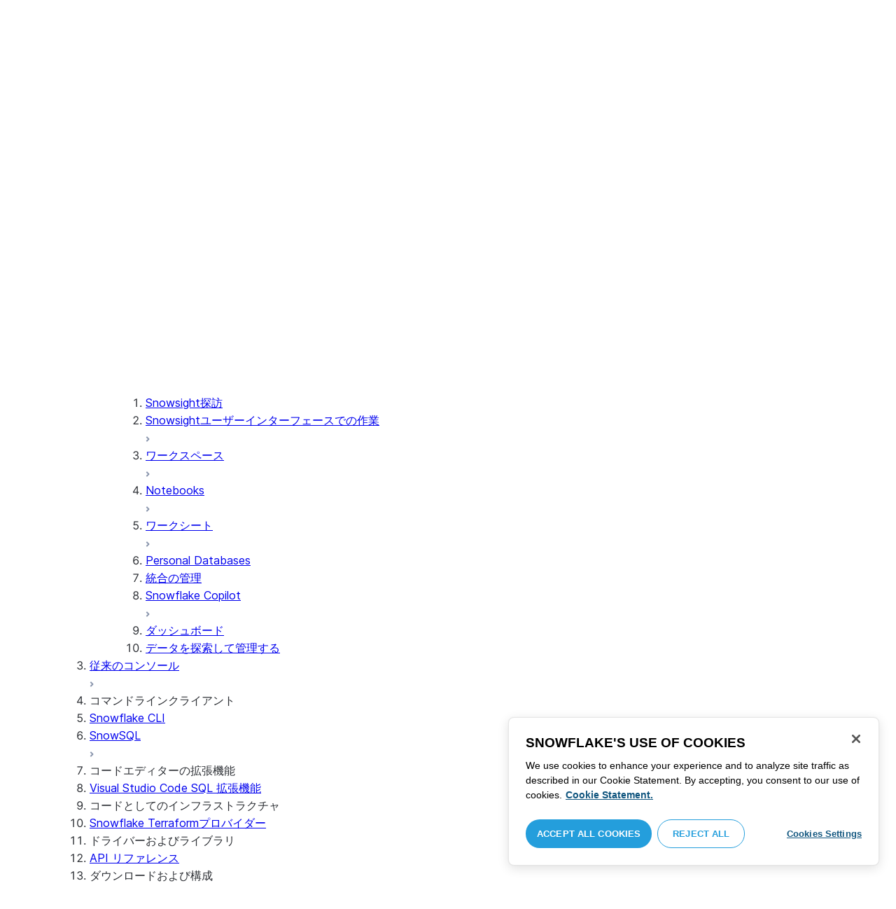

--- FILE ---
content_type: text/html; charset=utf-8
request_url: https://docs.snowflake.com/ja/user-guide/ui-snowsight-dashboards
body_size: 179832
content:
<!DOCTYPE html><html lang="ja"><head><meta charSet="utf-8" data-next-head=""/><meta name="viewport" content="width=device-width" data-next-head=""/><title data-next-head="">ダッシュボードを使用したデータの視覚化 | Snowflake Documentation</title><link rel="canonical" href="https://docs.snowflake.com/ja/user-guide/ui-snowsight-dashboards" data-next-head=""/><link rel="icon" sizes="any" type="image/svg+xml" href="/images/favicon/favicon.svg"/><link rel="shortcut icon" sizes="48x48" href="/images/favicon/favicon.ico"/><link rel="apple-touch-icon" sizes="180x180" href="/images/favicon/apple-touch-icon.png"/><link rel="icon" type="image/png" sizes="32x32" href="/images/favicon/favicon-32x32.png"/><link rel="icon" type="image/png" sizes="16x16" href="/images/favicon/favicon-16x16.png"/><link rel="preload" href="/fonts/inter-regular.woff2" as="font" type="font/woff2" crossorigin=""/><link rel="preload" href="/fonts/inter-semi-bold.woff2" as="font" type="font/woff2" crossorigin=""/><link rel="preload" href="/fonts/inter-bold.woff2" as="font" type="font/woff2" crossorigin=""/><link rel="preload" href="/i18n/_next/static/css/d26f62be4dee6522.css" as="style"/><script src="/scripts/darkmode.js"></script><script src="/scripts/oneTrust_production/scripttemplates/otSDKStub.js" type="text/javascript" charSet="UTF-8" data-domain-script="e2fcdaea-38d6-4c35-8d59-c2f96dbce597" data-ignore-ga="true"></script><script type="text/javascript">
                // Initialize default Google Analytics consent before OneTrust loads
                window.dataLayer = window.dataLayer || [];
                function gtag(){dataLayer.push(arguments);}
                window.gtag = gtag;
                gtag('consent', 'default', {
                  'analytics_storage': 'denied',
                  'ad_storage': 'denied',
                  'ad_user_data': 'denied', 
                  'ad_personalization': 'denied',
                  'functionality_storage': 'denied',
                  'personalization_storage': 'denied',
                  'security_storage': 'granted'
                });
              </script><link rel="stylesheet" href="/i18n/_next/static/css/d26f62be4dee6522.css" data-n-g=""/><noscript data-n-css=""></noscript><script defer="" noModule="" src="/i18n/_next/static/chunks/polyfills-42372ed130431b0a.js"></script><script src="/i18n/_next/static/chunks/webpack-88d4ff38898f5249.js" defer=""></script><script src="/i18n/_next/static/chunks/framework-70b267e62cb32d0c.js" defer=""></script><script src="/i18n/_next/static/chunks/main-d14a6c5dc603063b.js" defer=""></script><script src="/i18n/_next/static/chunks/pages/_app-0d5affeb61e10855.js" defer=""></script><script src="/i18n/_next/static/chunks/959-192d991f123f29f1.js" defer=""></script><script src="/i18n/_next/static/chunks/258-4d5a21059a967521.js" defer=""></script><script src="/i18n/_next/static/chunks/849-1583e6c625130edf.js" defer=""></script><script src="/i18n/_next/static/chunks/440-8a9b2e3b37d7a955.js" defer=""></script><script src="/i18n/_next/static/chunks/pages/%5B...path%5D-a8d08923580d3ce7.js" defer=""></script><script src="/i18n/_next/static/arCxFQMedaeIm-JxjM0dg/_buildManifest.js" defer=""></script><script src="/i18n/_next/static/arCxFQMedaeIm-JxjM0dg/_ssgManifest.js" defer=""></script></head><body><div id="__next"><div class="h-full relative overflow-y-hidden flex flex-col"><nav id="masthead" class="print:hidden flex flex-col"><div class="flex items-center justify-between w-full px-6 border-b py-2"><a href="https://docs.snowflake.com" class="flex flex-1 my-2 flex-col sm:flex-row sm:items-center items-start"><svg xmlns="http://www.w3.org/2000/svg" width="102" height="24" viewBox="0 0 102 24" fill="none"><path fill-rule="evenodd" clip-rule="evenodd" d="M62.6792 7.50872L62.6761 7.50679C62.6761 7.50679 62.6747 7.50562 62.6729 7.50562C62.6038 7.47437 62.5284 7.45813 62.4562 7.45813C62.3386 7.45898 62.2259 7.49541 62.1277 7.55931C62.0276 7.62524 61.9428 7.72138 61.8943 7.84166V7.84463L59.6011 14.3663L57.8338 9.99498L57.8311 9.9931C57.7813 9.87089 57.6924 9.77644 57.5915 9.7107C57.4896 9.64477 57.372 9.60849 57.2482 9.60849C57.1279 9.60849 57.0157 9.64769 56.917 9.71155C56.8191 9.77733 56.7312 9.87089 56.6818 9.9931L56.6805 9.99498L54.9096 14.3691L52.6043 7.85032H52.6025C52.5625 7.7243 52.4804 7.62609 52.383 7.56119C52.2843 7.49541 52.1685 7.45898 52.0491 7.45813C51.9728 7.45813 51.8961 7.47437 51.8229 7.50562H51.8198L51.8171 7.50872C51.6021 7.61282 51.4707 7.83597 51.4702 8.07917C51.4702 8.15564 51.4846 8.23178 51.5128 8.30722L54.3477 16.22V16.2227C54.3697 16.2818 54.4011 16.3401 54.4469 16.3974C54.4801 16.4383 54.529 16.4728 54.5793 16.5015C54.5887 16.5108 54.6031 16.5241 54.6251 16.5384C54.6489 16.5538 54.6794 16.5645 54.7103 16.57C54.7611 16.5875 54.8279 16.6128 54.9177 16.6128C55.0326 16.6128 55.1389 16.57 55.2345 16.5061C55.3238 16.4442 55.4037 16.3515 55.4477 16.2314L55.4549 16.2257L57.2482 11.7711L59.0437 16.2075H59.0455C59.0868 16.3258 59.1595 16.4185 59.2439 16.4843C59.3332 16.5538 59.4328 16.5968 59.5387 16.6128H59.6141C59.6854 16.6128 59.7555 16.5987 59.8138 16.5748C59.8753 16.5502 59.9251 16.5175 59.9664 16.4853C60.0629 16.4088 60.1369 16.3039 60.1831 16.1874V16.1848L63.0005 8.30722C63.0284 8.23178 63.0427 8.15654 63.0427 8.08039C63.0418 7.83893 62.9049 7.609 62.6792 7.50872ZM49.7164 12.0261C49.7164 11.0969 49.3731 10.2553 48.8269 9.64769C48.2776 9.03889 47.534 8.66675 46.7262 8.66675C45.9184 8.66675 45.173 9.03889 44.6249 9.64769C44.0776 10.2553 43.7343 11.0969 43.7343 12.0261C43.7343 12.9544 44.0776 13.7881 44.6249 14.3919C45.173 14.9979 45.9184 15.3642 46.7262 15.3642C47.534 15.3642 48.2803 14.9979 48.8269 14.3919C49.3731 13.7881 49.7164 12.9544 49.7164 12.0261ZM49.7007 8.80035C50.4591 9.63611 50.92 10.7829 50.9218 12.0261C50.92 13.2692 50.4591 14.4148 49.7007 15.2507C48.9481 16.0853 47.8971 16.613 46.728 16.613C45.5684 16.613 44.5156 16.0853 43.7602 15.2507C43.0036 14.4148 42.5353 13.2692 42.5353 12.0261C42.5353 10.7829 43.0036 9.63611 43.7602 8.80035C44.5156 7.96646 45.5684 7.43898 46.728 7.43898C47.8971 7.43898 48.9481 7.96646 49.7007 8.80035ZM37.7615 7.45522C36.8213 7.45522 35.9631 7.83597 35.3223 8.44355V8.08039C35.3213 7.91333 35.2617 7.75762 35.1569 7.64317C35.0552 7.53065 34.9044 7.45522 34.7393 7.45522C34.5683 7.45522 34.4142 7.52665 34.3069 7.64213C34.2013 7.75573 34.138 7.91333 34.138 8.08039V16.1771L34.1627 16.2027L34.1637 16.2067C34.1702 16.2334 34.1865 16.2629 34.2039 16.2914C34.2857 16.4412 34.4197 16.5548 34.5858 16.6052L34.6097 16.613H34.7393C34.8257 16.613 34.9127 16.594 34.9954 16.5538C35.0643 16.5195 35.1285 16.4642 35.1799 16.3936L35.1818 16.3945C35.1881 16.3879 35.1901 16.3793 35.1974 16.3727C35.2002 16.3717 35.2029 16.3688 35.2047 16.3658C35.2367 16.323 35.2635 16.2792 35.2801 16.2381C35.2976 16.1894 35.3085 16.1435 35.3168 16.1083L35.3223 16.0853V11.2236C35.3397 10.5282 35.6151 9.89955 36.0568 9.44246C36.4955 8.98571 37.0967 8.70317 37.7615 8.70317C38.4373 8.70317 39.0403 8.98571 39.4773 9.44246C39.9161 9.8978 40.1824 10.5254 40.1824 11.2171V15.9911C40.1824 16.1654 40.2539 16.3268 40.3624 16.4375C40.4734 16.5479 40.6248 16.613 40.7828 16.613C40.9434 16.613 41.0941 16.5479 41.2042 16.4375C41.3162 16.3268 41.3841 16.1654 41.3841 15.9911V11.2171C41.3841 9.15644 39.7646 7.45813 37.7615 7.45522ZM96.9417 11.1406C96.6001 9.701 95.384 8.6754 93.9959 8.67832C92.5729 8.67832 91.3728 9.68204 91.0013 11.1406H96.9417ZM98.257 11.7304V11.7922C98.257 11.965 98.183 12.1205 98.0703 12.2227C97.9581 12.3256 97.8123 12.3791 97.6552 12.381H90.9178C91.0892 14.0894 92.4019 15.351 93.969 15.3642H94.3666C94.8849 15.3661 95.3903 15.18 95.8345 14.8719C96.2797 14.5667 96.6643 14.1402 96.9354 13.6707C96.991 13.5706 97.0714 13.4943 97.1584 13.4475C97.2473 13.397 97.3429 13.374 97.4394 13.374C97.5457 13.374 97.6512 13.4027 97.7441 13.4608L97.7504 13.4637L97.758 13.4694C97.9267 13.5982 98.0326 13.7948 98.0326 14.0106C98.0326 14.1202 98.0048 14.2318 97.9469 14.3328L97.9451 14.3368L97.9433 14.3385C97.5668 14.9608 97.0534 15.5283 96.444 15.9396C95.8336 16.3517 95.1259 16.613 94.3666 16.613H93.9627C92.7802 16.6043 91.7117 16.0853 90.9411 15.2554C90.1728 14.4283 89.6994 13.292 89.6994 12.0434C89.6994 10.7734 90.1769 9.62096 90.9514 8.78708C91.7265 7.95423 92.8031 7.43898 93.9959 7.43898C95.134 7.43898 96.1568 7.90933 96.9143 8.67936C97.6718 9.44919 98.1664 10.5185 98.2548 11.7216L98.257 11.7304ZM70.6211 3.67057C70.4569 3.67057 70.3065 3.74221 70.1984 3.85475C70.0898 3.96643 70.0211 4.12384 70.0211 4.29455V15.9911C70.0211 16.1618 70.0898 16.3182 70.1984 16.429C70.3065 16.5395 70.4569 16.613 70.6211 16.613C70.9618 16.613 71.2373 16.3344 71.2391 15.9911V4.29455C71.2373 3.9502 70.9618 3.67057 70.6211 3.67057ZM31.36 11.8027C30.8751 11.5652 30.3252 11.3897 29.7764 11.2008C29.2714 11.0234 28.759 10.8725 28.3936 10.6742C28.2101 10.572 28.0669 10.4643 27.9742 10.3431C27.8795 10.2221 27.8337 10.0989 27.8309 9.93093C27.8319 9.701 27.8961 9.51597 28.0044 9.35183C28.1687 9.10675 28.4441 8.91583 28.7452 8.79258C29.0427 8.669 29.365 8.61065 29.5954 8.61065C30.2765 8.61169 30.7072 8.84731 31.0378 9.09136C31.201 9.21461 31.3389 9.33941 31.4693 9.44246C31.5362 9.49597 31.5987 9.54463 31.6712 9.58072C31.7399 9.61611 31.8207 9.64477 31.909 9.64477C31.9649 9.64477 32.0211 9.63423 32.0722 9.61145C32.1263 9.58868 32.1734 9.55602 32.2184 9.51597C32.2624 9.47319 32.3001 9.42157 32.3267 9.36425C32.3506 9.30505 32.3615 9.24411 32.3615 9.18406C32.3615 9.07324 32.3275 8.96933 32.2788 8.87183C32.188 8.70025 32.0483 8.53625 31.8704 8.37211C31.606 8.12788 31.2572 7.89503 30.8816 7.71964C30.5051 7.54411 30.1013 7.42468 29.7166 7.42468C28.8251 7.42468 28.0807 7.63456 27.5398 8.02119C27.258 8.22331 27.0102 8.44458 26.8349 8.74995C26.6567 9.05616 26.5575 9.43399 26.5447 9.92524C26.5439 9.94717 26.5439 9.9691 26.5439 9.99103C26.5421 10.4681 26.6897 10.8613 26.922 11.1692C27.2746 11.6331 27.798 11.9106 28.3112 12.1072C28.8235 12.3036 29.3356 12.421 29.6588 12.5336C30.114 12.691 30.5979 12.8617 30.9504 13.0878C31.1259 13.2033 31.2681 13.3274 31.3646 13.4637C31.4583 13.6041 31.5113 13.7489 31.5133 13.9322V13.9457C31.5123 14.2108 31.4372 14.4188 31.3131 14.5971C31.1259 14.8624 30.8147 15.0569 30.484 15.18C30.1546 15.3003 29.8121 15.351 29.5917 15.351C28.8142 15.351 28.2938 15.1562 27.9164 14.9608C27.7272 14.8624 27.5739 14.7651 27.4352 14.6829C27.3664 14.6439 27.3022 14.6076 27.2342 14.579C27.1681 14.5505 27.0975 14.532 27.0177 14.532C26.969 14.532 26.9158 14.5408 26.867 14.5607C26.8175 14.5827 26.7725 14.6133 26.7347 14.6504C26.6825 14.7033 26.6366 14.7621 26.6046 14.8299C26.5733 14.8978 26.5575 14.9692 26.5575 15.0436C26.5575 15.1659 26.6015 15.2775 26.6642 15.3785C26.7623 15.5243 26.9065 15.6552 27.0864 15.7859C27.2717 15.9146 27.4932 16.0417 27.7483 16.1667C28.3139 16.4442 29.0391 16.5892 29.59 16.5987H29.5917C30.4484 16.5987 31.1882 16.3936 31.8116 15.9167V15.9155H31.8124C32.422 15.4386 32.8012 14.7297 32.8012 13.9293C32.8012 13.4895 32.7021 13.1164 32.5287 12.8113C32.267 12.3485 31.8418 12.0434 31.36 11.8027ZM79.6751 12.0261C79.6751 11.0881 79.3345 10.2477 78.7901 9.64115C78.2462 9.03616 77.5004 8.669 76.6841 8.66693C75.874 8.66693 75.1309 9.03616 74.5816 9.64115C74.0363 10.2477 73.6912 11.0881 73.6912 12.0261C73.6912 12.963 74.0363 13.7979 74.5816 14.3996C75.1277 15.0017 75.874 15.3642 76.6841 15.3642C77.5022 15.3642 78.2485 15.0017 78.7919 14.4017C79.3345 13.7979 79.6751 12.9639 79.6751 12.0261ZM80.6961 7.61282C80.8069 7.7243 80.8756 7.88571 80.8756 8.06002V15.9911C80.8756 16.1618 80.8056 16.3182 80.6997 16.429C80.5911 16.5395 80.4416 16.613 80.2765 16.613C80.1113 16.613 79.9597 16.5395 79.8533 16.429C79.7447 16.3182 79.6751 16.1618 79.6751 15.9911V15.2173C78.9194 16.0655 77.8581 16.613 76.6841 16.613C75.5155 16.613 74.4631 16.0912 73.7096 15.2554C72.953 14.4236 72.4903 13.2777 72.4903 12.0261C72.4903 10.7745 72.953 9.6275 73.7096 8.79484C74.4631 7.95992 75.5155 7.43898 76.6841 7.43898C77.8576 7.43898 78.9194 7.9706 79.6751 8.8147V8.06002C79.6751 7.88571 79.7438 7.7243 79.8551 7.61282C79.9659 7.50303 80.1158 7.43898 80.2765 7.43898C80.4354 7.43898 80.5866 7.50303 80.6961 7.61282ZM89.1725 8.417C89.2919 8.2939 89.3565 8.1306 89.3565 7.96853C89.3565 7.80924 89.2919 7.64976 89.1712 7.53428H89.1725C89.1712 7.53065 89.1685 7.53065 89.1685 7.53065C89.168 7.52769 89.1658 7.52665 89.1658 7.52665H89.164C89.0482 7.40844 88.8997 7.34355 88.7462 7.34355C88.5914 7.34355 88.4397 7.41065 88.3239 7.53065L83.6302 12.2846V4.29455C83.6302 3.9502 83.3528 3.67057 83.0122 3.67057C82.848 3.67057 82.6976 3.74221 82.5899 3.85475C82.4831 3.96643 82.4117 4.12384 82.4117 4.29455V15.9911C82.4117 16.1618 82.4831 16.3182 82.5899 16.429C82.6976 16.5395 82.848 16.613 83.0122 16.613C83.3528 16.613 83.6302 16.3344 83.6302 15.9911V14.061L85.1587 12.4745L88.2745 16.3812C88.3333 16.4709 88.4132 16.5327 88.4922 16.5653C88.5819 16.6007 88.6694 16.613 88.7471 16.613C88.8548 16.613 89.006 16.5892 89.1393 16.4804L89.1469 16.4758L89.1546 16.467C89.2793 16.3392 89.3502 16.1694 89.3502 15.9957C89.3502 15.8497 89.2982 15.7009 89.2017 15.5819V15.5799L86.0298 11.5728L89.1694 8.417H89.1725ZM68.1444 3.69837H68.0102C67.9927 3.69837 67.9756 3.70026 67.9572 3.70095C67.9406 3.70026 67.9231 3.69837 67.9056 3.69837C67.5596 3.69837 67.2235 3.73927 66.9093 3.84802C66.6001 3.95486 66.3147 4.13144 66.0935 4.3995L66.0926 4.39847L66.0917 4.3995V4.40037C65.8633 4.66463 65.7125 4.98049 65.6209 5.33936C65.5289 5.69992 65.4912 6.10628 65.4876 6.56802V7.46209H64.5389C64.2095 7.46402 63.9479 7.73776 63.9479 8.06882C63.9461 8.24712 64.013 8.41131 64.1216 8.52971C64.2306 8.64604 64.3801 8.72232 64.5465 8.73183H65.4876V16.0063L65.4863 16.0234C65.4863 16.1941 65.5554 16.3515 65.6667 16.4642C65.7766 16.5748 65.931 16.6406 66.0989 16.6406C66.4184 16.6389 66.6809 16.3679 66.6818 16.0234V8.73183H67.7019C67.8661 8.72232 68.0178 8.6507 68.126 8.53522C68.2373 8.41992 68.305 8.25785 68.305 8.08213V8.05846C68.3014 7.73103 68.038 7.46209 67.7082 7.46209H66.6818V6.57178C66.6885 6.1779 66.7276 5.88308 66.7846 5.66853C66.8398 5.45277 66.9152 5.31729 66.9829 5.23338C67.0494 5.15898 67.1355 5.09686 67.276 5.04712C67.4173 4.99969 67.6126 4.9691 67.8773 4.9691H67.9083C67.924 4.9691 67.9406 4.96618 67.9554 4.96618C67.9738 4.96618 67.9909 4.9691 68.0102 4.9691H68.0874H68.1444C68.4827 4.9691 68.756 4.68483 68.756 4.33357C68.756 3.98265 68.4827 3.69837 68.1444 3.69837ZM7.67882 12.439C7.72747 12.2796 7.74775 12.1155 7.74407 11.9534C7.73846 11.836 7.72383 11.7188 7.69174 11.6015C7.59526 11.2371 7.3667 10.9115 7.02419 10.7063L2.153 7.78336C1.46535 7.37202 0.588678 7.61658 0.194023 8.33018C-0.20445 9.0427 0.0305809 9.95268 0.718234 10.3651L3.44027 12.0011L0.718234 13.6325C0.0305809 14.0456 -0.20362 14.9558 0.194023 15.6713C0.588678 16.3829 1.46535 16.6263 2.153 16.215L7.02419 13.2901C7.35292 13.0935 7.576 12.7852 7.67882 12.439ZM9.00081 15.1781C8.72091 15.1532 8.42993 15.2143 8.16816 15.3728L3.29328 18.2938C2.60745 18.706 2.37325 19.6209 2.76907 20.3347C3.16671 21.0465 4.04255 21.2916 4.72737 20.8775L7.45856 19.2403V22.5117C7.45856 23.336 8.10021 24.0038 8.89432 24.0038C9.68461 24.0038 10.3283 23.336 10.3283 22.5117V16.6634C10.3283 15.8782 9.74259 15.2333 9.00081 15.1781ZM13.9931 8.82209C14.2721 8.84609 14.5623 8.78411 14.8241 8.62755L19.6979 5.70373C20.3848 5.29136 20.6178 4.38034 20.223 3.6647C19.8273 2.95235 18.9507 2.70793 18.2648 3.11995L15.5355 4.75903V1.48654C15.5355 0.664582 14.8938 -0.00341797 14.0997 -0.00341797C13.3056 -0.00341797 12.6656 0.664582 12.6656 1.48654V7.33489C12.6656 8.11922 13.2496 8.76515 13.9931 8.82209ZM3.29328 5.70373L8.16816 8.62755C8.42993 8.78411 8.72091 8.84609 9.00081 8.82209C9.74259 8.76515 10.3283 8.11922 10.3283 7.33489V1.48654C10.3283 0.664582 9.68461 -0.00341797 8.89432 -0.00341797C8.10021 -0.00341797 7.45856 0.664582 7.45856 1.48654V4.75903L4.72737 3.11995C4.04255 2.70793 3.16671 2.95235 2.76907 3.6647C2.37325 4.38034 2.60745 5.29136 3.29328 5.70373ZM12.4545 11.9888C12.4545 11.9039 12.405 11.7855 12.3472 11.7227L11.7605 11.1157C11.7027 11.0558 11.5888 11.0061 11.5069 11.0061H11.4841C11.4024 11.0061 11.2887 11.0558 11.2317 11.1157L10.645 11.7227C10.5862 11.7855 10.5412 11.9039 10.5412 11.9888V12.0126C10.5412 12.0965 10.5862 12.2139 10.645 12.275L11.2317 12.8836C11.2895 12.9437 11.4024 12.9932 11.4841 12.9932H11.5069C11.5888 12.9932 11.7027 12.9437 11.7605 12.8836L12.3472 12.275C12.405 12.2139 12.4545 12.0965 12.4545 12.0126V11.9888ZM14.074 12.5725L12.0479 14.6755C11.9899 14.7372 11.878 14.7878 11.7936 14.7878H11.6466H11.3473H11.1978C11.1159 14.7878 11.0021 14.7372 10.9433 14.6755L8.91824 12.5725C8.86026 12.5133 8.81345 12.3942 8.81345 12.3102V12.1547V11.8436V11.6902C8.81345 11.6042 8.86026 11.485 8.91824 11.4249L10.9433 9.32213C11.0021 9.2602 11.1159 9.2115 11.1978 9.2115H11.3473H11.6466H11.7936C11.8761 9.2115 11.9899 9.2602 12.0479 9.32213L14.074 11.4249C14.1318 11.485 14.1786 11.6042 14.1786 11.6902V11.8436V12.1547V12.3102C14.1786 12.3942 14.1318 12.5133 14.074 12.5725ZM19.6979 18.2938L14.8241 15.3728C14.5623 15.2143 14.2721 15.1532 13.9931 15.1781C13.2496 15.2333 12.6656 15.8782 12.6656 16.6634V22.5117C12.6656 23.336 13.3056 24.0038 14.0997 24.0038C14.8938 24.0038 15.5355 23.336 15.5355 22.5117V19.2403L18.2648 20.8775C18.9505 21.2916 19.8273 21.0465 20.223 20.3347C20.6178 19.6209 20.3848 18.706 19.6979 18.2938ZM22.275 10.3651L19.5528 12.0011L22.275 13.6325C22.9625 14.0456 23.1975 14.9558 22.8 15.6713C22.4034 16.3829 21.5259 16.6263 20.8409 16.215L15.966 13.2901C15.6409 13.0935 15.4153 12.7852 15.3151 12.439C15.2674 12.2796 15.2453 12.1155 15.2508 11.9534C15.2536 11.836 15.2701 11.7188 15.3013 11.6015C15.3988 11.2371 15.6273 10.9117 15.966 10.7063L20.8409 7.78336C21.5259 7.37202 22.4034 7.61658 22.8 8.33018C23.1975 9.0427 22.9625 9.95268 22.275 10.3651ZM101.327 7.44726C101.327 8.26731 100.799 8.95173 99.9166 8.95173C99.0401 8.95173 98.5182 8.26077 98.5182 7.44726C98.5182 6.62722 99.0401 5.94265 99.9166 5.94265C100.799 5.94265 101.327 6.62722 101.327 7.44726ZM101.047 7.44726C101.047 6.74995 100.6 6.2202 99.9166 6.2202C99.2452 6.2202 98.7978 6.72388 98.7978 7.44726C98.7978 8.13804 99.2452 8.67399 99.9166 8.67399C100.6 8.67399 101.047 8.14463 101.047 7.44726ZM99.3632 6.7691H99.966C100.295 6.7691 100.513 6.95635 100.513 7.24689C100.513 7.42778 100.426 7.56326 100.295 7.64731L100.531 8.00237V8.07348H100.19L99.9597 7.73122H99.6926V8.07348H99.3632V6.7691ZM99.9597 7.08566H99.6926V7.42778H99.9597C100.084 7.42778 100.165 7.36957 100.165 7.25997C100.165 7.14364 100.09 7.08566 99.9597 7.08566Z" fill="#29B5E8"></path></svg><span class="ml-[14px] text-[12px] font-extrabold tracking-[.72px] text-primary">DOCUMENTATION</span></a><div class="flex justify-end items-center md:max-w-[440px] flex-1 gap-6"><div class="flex items-center lg:hidden"><div class="mr-4"><button type="button" class="rounded-lg ui-icon flex align-center" aria-label="Search"><svg width="19" height="20" viewBox="0 0 19 20" fill="none" class="scale-110 fill-black-10 dark:fill-gray-50 dark:stroke-gray-50 shrink-0" xmlns="http://www.w3.org/2000/svg"><path fill-rule="evenodd" clip-rule="evenodd" d="M2.50157 7.50472C2.50157 4.74156 4.74156 2.50157 7.50472 2.50157C10.2679 2.50157 12.5079 4.74156 12.5079 7.50472C12.5079 10.2679 10.2679 12.5079 7.50472 12.5079C4.74156 12.5079 2.50157 10.2679 2.50157 7.50472ZM7.50472 0C3.35998 0 0 3.35998 0 7.50472C0 11.6495 3.35998 15.0094 7.50472 15.0094C9.02874 15.0094 10.4467 14.5552 11.6305 13.7746L16.5548 18.6989C17.0432 19.1874 17.8352 19.1874 18.3237 18.6989C18.8121 18.2105 18.8121 17.4185 18.3237 16.9301L13.4625 12.0689C14.4328 10.8043 15.0094 9.22184 15.0094 7.50472C15.0094 3.35998 11.6495 0 7.50472 0Z"></path></svg></button></div><div><button type="button" class="rounded-lg ui-icon flex align-center" aria-label="Search"><svg width="20" height="18" viewBox="0 0 20 18" fill="none" xmlns="http://www.w3.org/2000/svg" class="scale-110 fill-black-10 dark:fill-gray-50 dark:stroke-gray-50 shrink-0"><path fill-rule="evenodd" clip-rule="evenodd" d="M1.25 0C0.559644 0 0 0.559644 0 1.25C0 1.94036 0.559644 2.5 1.25 2.5H18.75C19.4404 2.5 20 1.94036 20 1.25C20 0.559644 19.4404 0 18.75 0H1.25ZM1.25 5C0.559644 5 0 5.55964 0 6.25C0 6.94036 0.559644 7.5 1.25 7.5H18.75C19.4404 7.5 20 6.94036 20 6.25C20 5.55964 19.4404 5 18.75 5H1.25ZM0 11.25C0 10.5596 0.559644 10 1.25 10H18.75C19.4404 10 20 10.5596 20 11.25C20 11.9404 19.4404 12.5 18.75 12.5H1.25C0.559644 12.5 0 11.9404 0 11.25ZM1.25 15C0.559644 15 0 15.5596 0 16.25C0 16.9404 0.559644 17.5 1.25 17.5H10C10.6904 17.5 11.25 16.9404 11.25 16.25C11.25 15.5596 10.6904 15 10 15H1.25Z"></path></svg></button></div></div><div class="relative border h-full rounded-md items-center px-3 gap-2 w-full bg-gray-10 dark:bg-gray-85 hover:border-gray-50 hidden lg:flex" role="search"><svg xmlns="http://www.w3.org/2000/svg" width="12" height="12" viewBox="0 0 12 12" fill="none" stroke="none" class="fill-black-10 dark:fill-gray-50 stroke-black-10 dark:stroke-gray-50 shrink-0 m-0 h-3 w-3"><circle cx="4.5" cy="4.5" r="4" fill="none"></circle><path d="M7.85355 7.14645C7.65829 6.95118 7.34171 6.95118 7.14645 7.14645C6.95118 7.34171 6.95118 7.65829 7.14645 7.85355L7.85355 7.14645ZM10.682 11.3891L11.0355 11.7426L11.7426 11.0355L11.3891 10.682L10.682 11.3891ZM7.14645 7.85355L10.682 11.3891L11.3891 10.682L7.85355 7.14645L7.14645 7.85355Z" stroke="none"></path></svg><input autoComplete="off" placeholder="検索" role="searchbox" class="outline-hidden w-full bg-gray-10 dark:bg-gray-85 placeholder:text-secondary pr-3 py-2 text-sm" name="q"/><span class="text-secondary text-xs font-normal font-mono leading-none px-1.5 py-1 bg-level-3 hidden sm:inline-flex rounded-sm border border-slate-300 ">/</span></div><div class="w-12 shrink-0 hidden lg:block"></div></div></div><div class="hidden lg:flex border-b gap-3 pl-6"><div class="flex flex-col mt-2 gap-2 justify-between"><a href="/ja/user-guide-getting-started" target="" rel="" class="flex items-center whitespace-nowrap p-2 hover:bg-level-3 rounded-md text-masthead-link">始めましょう</a><div class="h-[3px] rounded-tl-[5px] rounded-tr-[5px] mx-2"></div></div><div class="flex flex-col mt-2 gap-2 justify-between"><a href="/ja/guides" target="" rel="" class="flex items-center whitespace-nowrap p-2 hover:bg-level-3 rounded-md text-masthead-link text-link">ガイド</a><div class="h-[3px] rounded-tl-[5px] rounded-tr-[5px] mx-2 bg-blue-50 dark:bg-blue-30"></div></div><div class="flex flex-col mt-2 gap-2 justify-between"><a href="/ja/developer" target="" rel="" class="flex items-center whitespace-nowrap p-2 hover:bg-level-3 rounded-md text-masthead-link">開発者</a><div class="h-[3px] rounded-tl-[5px] rounded-tr-[5px] mx-2"></div></div><div class="flex flex-col mt-2 gap-2 justify-between"><a href="/ja/reference" target="" rel="" class="flex items-center whitespace-nowrap p-2 hover:bg-level-3 rounded-md text-masthead-link">参照情報</a><div class="h-[3px] rounded-tl-[5px] rounded-tr-[5px] mx-2"></div></div><div class="flex flex-col mt-2 gap-2 justify-between"><a href="/ja/release-notes/overview" target="" rel="" class="flex items-center whitespace-nowrap p-2 hover:bg-level-3 rounded-md text-masthead-link">リリースノート</a><div class="h-[3px] rounded-tl-[5px] rounded-tr-[5px] mx-2"></div></div><div class="flex flex-col mt-2 gap-2 justify-between"><a href="/ja/tutorials" target="" rel="" class="flex items-center whitespace-nowrap p-2 hover:bg-level-3 rounded-md text-masthead-link">チュートリアル</a><div class="h-[3px] rounded-tl-[5px] rounded-tr-[5px] mx-2"></div></div><div class="flex flex-col mt-2 gap-2 justify-between"><a href="https://status.snowflake.com" target="_blank" rel="noreferrer" class="flex items-center whitespace-nowrap p-2 hover:bg-level-3 rounded-md text-masthead-link">ステータス<span class="ml-[10px]"><span class=""><svg aria-hidden="true" focusable="false" data-prefix="fas" data-icon="circle-question" class="svg-inline--fa fa-circle-question " role="img" xmlns="http://www.w3.org/2000/svg" viewBox="0 0 512 512"><path fill="currentColor" d="M256 512A256 256 0 1 0 256 0a256 256 0 1 0 0 512zM169.8 165.3c7.9-22.3 29.1-37.3 52.8-37.3l58.3 0c34.9 0 63.1 28.3 63.1 63.1c0 22.6-12.1 43.5-31.7 54.8L280 264.4c-.2 13-10.9 23.6-24 23.6c-13.3 0-24-10.7-24-24l0-13.5c0-8.6 4.6-16.5 12.1-20.8l44.3-25.4c4.7-2.7 7.6-7.7 7.6-13.1c0-8.4-6.8-15.1-15.1-15.1l-58.3 0c-3.4 0-6.4 2.1-7.5 5.3l-.4 1.2c-4.4 12.5-18.2 19-30.6 14.6s-19-18.2-14.6-30.6l.4-1.2zM224 352a32 32 0 1 1 64 0 32 32 0 1 1 -64 0z"></path></svg></span></span></a><div class="h-[3px] rounded-tl-[5px] rounded-tr-[5px] mx-2"></div></div></div></nav><div class="grid h-full auto-rows-auto relative overflow-y-hidden"><main class="flex overflow-y-hidden"><aside class="flex-none hidden lg:block overflow-y-auto bg-lightgray border-r pb-8 scroll-bar w-80 scroll-bar-stable" data-testid="toc-wrapper"><div class="pt-6 pl-1"><nav id="toc"><ol><li class="font-normal"><div class="px-3 text-sm rounded-md hover:bg-level-3 mx-5 flex justify-between items-center"><a href="/ja/guides" class="w-full py-2 text-ellipsis overflow-hidden text-sm leading-4" title="概要"><span>概要</span></a></div><ul></ul></li><li class="font-normal"><div class="px-3 text-sm rounded-md hover:bg-level-3 mx-5 flex justify-between items-center"><a href="/ja/user-guide/snowflake-horizon" class="w-full py-2 text-ellipsis overflow-hidden text-sm leading-4" title="Snowflake Horizon カタログ"><span>Snowflake Horizon カタログ</span></a><div class="w-5 h-5 cursor-pointer flex justify-center items-center select-none py-2" style="transform:rotate(0deg)"><svg width="6" height="8" viewBox="0 0 6 8" fill="none" xmlns="http://www.w3.org/2000/svg"><path d="M2 6.5L4.5 4L2 1.5" stroke="#8A96AD" stroke-width="2" stroke-linecap="square" stroke-linejoin="round"></path></svg></div></div><ul><ol class="overflow-hidden" style="height:0;opacity:0"><div></div></ol></ul></li><li class="border-t pb-1 mt-1 mx-5"></li><li class="font-normal"><div class="px-3 text-sm rounded-md hover:bg-level-3 mx-5 flex justify-between items-center"><a href="/ja/guides-overview-connecting" class="w-full py-2 text-ellipsis overflow-hidden text-sm leading-4" title="Snowflakeに接続するためのアプリケーションおよびツール"><span>Snowflakeに接続するためのアプリケーションおよびツール</span></a><div class="w-5 h-5 cursor-pointer flex justify-center items-center select-none py-2" style="transform:rotate(90deg)"><svg width="6" height="8" viewBox="0 0 6 8" fill="none" xmlns="http://www.w3.org/2000/svg"><path d="M2 6.5L4.5 4L2 1.5" stroke="#8A96AD" stroke-width="2" stroke-linecap="square" stroke-linejoin="round"></path></svg></div></div><ul><ol class="overflow-hidden" style="height:auto;opacity:0"><div><li class="pt-3 px-3 py-1 mx-5 pl-5"><span class="font-bold text-sm">ユーザーインターフェイス</span></li><li class="font-normal"><div class="px-3 text-sm rounded-md hover:bg-level-3 mx-5 flex justify-between items-center pl-5"><a href="/ja/user-guide/ui-snowsight" class="w-full py-2 text-ellipsis overflow-hidden text-sm leading-4" title="Snowsight"><span>Snowsight</span></a><div class="w-5 h-5 cursor-pointer flex justify-center items-center select-none py-2" style="transform:rotate(90deg)"><svg width="6" height="8" viewBox="0 0 6 8" fill="none" xmlns="http://www.w3.org/2000/svg"><path d="M2 6.5L4.5 4L2 1.5" stroke="#8A96AD" stroke-width="2" stroke-linecap="square" stroke-linejoin="round"></path></svg></div></div><ul><ol class="overflow-hidden" style="height:auto;opacity:0"><div><li class="font-normal"><div class="px-3 text-sm rounded-md hover:bg-level-3 mx-5 flex justify-between items-center pl-7"><a href="/ja/user-guide/ui-snowsight-homepage" class="w-full py-2 text-ellipsis overflow-hidden text-sm leading-4" title="Snowsight探訪"><span>Snowsight探訪</span></a></div><ul></ul></li><li class="font-normal"><div class="px-3 text-sm rounded-md hover:bg-level-3 mx-5 flex justify-between items-center pl-7"><a href="/ja/user-guide/ui-snowsight-gs" class="w-full py-2 text-ellipsis overflow-hidden text-sm leading-4" title="Snowsightユーザーインターフェースでの作業"><span>Snowsightユーザーインターフェースでの作業</span></a><div class="w-5 h-5 cursor-pointer flex justify-center items-center select-none py-2" style="transform:rotate(0deg)"><svg width="6" height="8" viewBox="0 0 6 8" fill="none" xmlns="http://www.w3.org/2000/svg"><path d="M2 6.5L4.5 4L2 1.5" stroke="#8A96AD" stroke-width="2" stroke-linecap="square" stroke-linejoin="round"></path></svg></div></div><ul><ol class="overflow-hidden" style="height:0;opacity:0"><div></div></ol></ul></li><li class="font-normal"><div class="px-3 text-sm rounded-md hover:bg-level-3 mx-5 flex justify-between items-center pl-7"><a href="/ja/user-guide/ui-snowsight/workspaces" class="w-full py-2 text-ellipsis overflow-hidden text-sm leading-4" title="ワークスペース"><span>ワークスペース</span></a><div class="w-5 h-5 cursor-pointer flex justify-center items-center select-none py-2" style="transform:rotate(0deg)"><svg width="6" height="8" viewBox="0 0 6 8" fill="none" xmlns="http://www.w3.org/2000/svg"><path d="M2 6.5L4.5 4L2 1.5" stroke="#8A96AD" stroke-width="2" stroke-linecap="square" stroke-linejoin="round"></path></svg></div></div><ul><ol class="overflow-hidden" style="height:0;opacity:0"><div></div></ol></ul></li><li class="font-normal"><div class="px-3 text-sm rounded-md hover:bg-level-3 mx-5 flex justify-between items-center pl-7"><a href="/ja/user-guide/ui-snowsight/notebooks" class="w-full py-2 text-ellipsis overflow-hidden text-sm leading-4" title="Notebooks"><span>Notebooks</span></a><div class="w-5 h-5 cursor-pointer flex justify-center items-center select-none py-2" style="transform:rotate(0deg)"><svg width="6" height="8" viewBox="0 0 6 8" fill="none" xmlns="http://www.w3.org/2000/svg"><path d="M2 6.5L4.5 4L2 1.5" stroke="#8A96AD" stroke-width="2" stroke-linecap="square" stroke-linejoin="round"></path></svg></div></div><ul><ol class="overflow-hidden" style="height:0;opacity:0"><div></div></ol></ul></li><li class="font-normal"><div class="px-3 text-sm rounded-md hover:bg-level-3 mx-5 flex justify-between items-center pl-7"><a href="/ja/user-guide/ui-snowsight-worksheets-gs" class="w-full py-2 text-ellipsis overflow-hidden text-sm leading-4" title="ワークシート"><span>ワークシート</span></a><div class="w-5 h-5 cursor-pointer flex justify-center items-center select-none py-2" style="transform:rotate(0deg)"><svg width="6" height="8" viewBox="0 0 6 8" fill="none" xmlns="http://www.w3.org/2000/svg"><path d="M2 6.5L4.5 4L2 1.5" stroke="#8A96AD" stroke-width="2" stroke-linecap="square" stroke-linejoin="round"></path></svg></div></div><ul><ol class="overflow-hidden" style="height:0;opacity:0"><div></div></ol></ul></li><li class="font-normal"><div class="px-3 text-sm rounded-md hover:bg-level-3 mx-5 flex justify-between items-center pl-7"><a href="/ja/user-guide/personal-databases" class="w-full py-2 text-ellipsis overflow-hidden text-sm leading-4" title="Personal Databases"><span>Personal Databases</span></a></div><ul></ul></li><li class="font-normal"><div class="px-3 text-sm rounded-md hover:bg-level-3 mx-5 flex justify-between items-center pl-7"><a href="/ja/user-guide/ui-snowsight-integrations" class="w-full py-2 text-ellipsis overflow-hidden text-sm leading-4" title="統合の管理"><span>統合の管理</span></a></div><ul></ul></li><li class="font-normal"><div class="px-3 text-sm rounded-md hover:bg-level-3 mx-5 flex justify-between items-center pl-7"><a href="/ja/user-guide/snowflake-copilot" class="w-full py-2 text-ellipsis overflow-hidden text-sm leading-4" title="Snowflake Copilot"><span>Snowflake Copilot</span></a><div class="w-5 h-5 cursor-pointer flex justify-center items-center select-none py-2" style="transform:rotate(0deg)"><svg width="6" height="8" viewBox="0 0 6 8" fill="none" xmlns="http://www.w3.org/2000/svg"><path d="M2 6.5L4.5 4L2 1.5" stroke="#8A96AD" stroke-width="2" stroke-linecap="square" stroke-linejoin="round"></path></svg></div></div><ul><ol class="overflow-hidden" style="height:0;opacity:0"><div></div></ol></ul></li><li class="font-normal"><div class="px-3 text-sm rounded-md hover:bg-level-3 mx-5 flex justify-between items-center bg-highlight text-blue-60 dark:text-blue-30 pl-7" id="selected-item"><a href="/ja/user-guide/ui-snowsight-dashboards" class="w-full py-2 text-ellipsis overflow-hidden text-sm leading-4" title="ダッシュボード"><span>ダッシュボード</span></a></div><ul></ul></li><li class="font-normal"><div class="px-3 text-sm rounded-md hover:bg-level-3 mx-5 flex justify-between items-center pl-7"><a href="/ja/user-guide/ui-snowsight-data" class="w-full py-2 text-ellipsis overflow-hidden text-sm leading-4" title="データを探索して管理する"><span>データを探索して管理する</span></a></div><ul></ul></li></div></ol></ul></li><li class="font-normal"><div class="px-3 text-sm rounded-md hover:bg-level-3 mx-5 flex justify-between items-center pl-5"><a href="/ja/user-guide/ui-using" class="w-full py-2 text-ellipsis overflow-hidden text-sm leading-4" title="従来のコンソール"><span>従来のコンソール</span></a><div class="w-5 h-5 cursor-pointer flex justify-center items-center select-none py-2" style="transform:rotate(0deg)"><svg width="6" height="8" viewBox="0 0 6 8" fill="none" xmlns="http://www.w3.org/2000/svg"><path d="M2 6.5L4.5 4L2 1.5" stroke="#8A96AD" stroke-width="2" stroke-linecap="square" stroke-linejoin="round"></path></svg></div></div><ul><ol class="overflow-hidden" style="height:0;opacity:0"><div></div></ol></ul></li><li class="pt-3 px-3 py-1 mx-5 pl-5"><span class="font-bold text-sm">コマンドラインクライアント</span></li><li class="font-normal"><div class="px-3 text-sm rounded-md hover:bg-level-3 mx-5 flex justify-between items-center pl-5"><a href="/ja/developer-guide/snowflake-cli/index" class="w-full py-2 text-ellipsis overflow-hidden text-sm leading-4" title="Snowflake CLI"><span>Snowflake CLI</span></a></div><ul></ul></li><li class="font-normal"><div class="px-3 text-sm rounded-md hover:bg-level-3 mx-5 flex justify-between items-center pl-5"><a href="/ja/user-guide/snowsql" class="w-full py-2 text-ellipsis overflow-hidden text-sm leading-4" title="SnowSQL"><span>SnowSQL</span></a><div class="w-5 h-5 cursor-pointer flex justify-center items-center select-none py-2" style="transform:rotate(0deg)"><svg width="6" height="8" viewBox="0 0 6 8" fill="none" xmlns="http://www.w3.org/2000/svg"><path d="M2 6.5L4.5 4L2 1.5" stroke="#8A96AD" stroke-width="2" stroke-linecap="square" stroke-linejoin="round"></path></svg></div></div><ul><ol class="overflow-hidden" style="height:0;opacity:0"><div></div></ol></ul></li><li class="pt-3 px-3 py-1 mx-5 pl-5"><span class="font-bold text-sm">コードエディターの拡張機能</span></li><li class="font-normal"><div class="px-3 text-sm rounded-md hover:bg-level-3 mx-5 flex justify-between items-center pl-5"><a href="/ja/user-guide/vscode-ext" class="w-full py-2 text-ellipsis overflow-hidden text-sm leading-4" title="Visual Studio Code SQL 拡張機能"><span>Visual Studio Code SQL 拡張機能</span></a></div><ul></ul></li><li class="pt-3 px-3 py-1 mx-5 pl-5"><span class="font-bold text-sm">コードとしてのインフラストラクチャ</span></li><li class="font-normal"><div class="px-3 text-sm rounded-md hover:bg-level-3 mx-5 flex justify-between items-center pl-5"><a href="/ja/user-guide/terraform" class="w-full py-2 text-ellipsis overflow-hidden text-sm leading-4" title="Snowflake Terraformプロバイダー"><span>Snowflake Terraformプロバイダー</span></a></div><ul></ul></li><li class="pt-3 px-3 py-1 mx-5 pl-5"><span class="font-bold text-sm">ドライバーおよびライブラリ</span></li><li class="font-normal"><div class="px-3 text-sm rounded-md hover:bg-level-3 mx-5 flex justify-between items-center pl-5"><a href="/ja/api-reference" class="w-full py-2 text-ellipsis overflow-hidden text-sm leading-4" title="API リファレンス"><span>API リファレンス</span></a></div><ul></ul></li><li class="pt-3 px-3 py-1 mx-5 pl-5"><span class="font-bold text-sm">ダウンロードおよび構成</span></li><li class="font-normal"><div class="px-3 text-sm rounded-md hover:bg-level-3 mx-5 flex justify-between items-center pl-5"><a href="/ja/user-guide/snowflake-client-repository" class="w-full py-2 text-ellipsis overflow-hidden text-sm leading-4" title="クライアント、ドライバー、およびライブラリのダウンロード"><span>クライアント、ドライバー、およびライブラリのダウンロード</span></a></div><ul></ul></li><li class="font-normal"><div class="px-3 text-sm rounded-md hover:bg-level-3 mx-5 flex justify-between items-center pl-5"><a href="/ja/user-guide/gen-conn-config" class="w-full py-2 text-ellipsis overflow-hidden text-sm leading-4" title="Snowflakeに接続するためにクライアント、ドライバー、ライブラリ、およびアプリケーションを構成する"><span>Snowflakeに接続するためにクライアント、ドライバー、ライブラリ、およびアプリケーションを構成する</span></a><div class="w-5 h-5 cursor-pointer flex justify-center items-center select-none py-2" style="transform:rotate(0deg)"><svg width="6" height="8" viewBox="0 0 6 8" fill="none" xmlns="http://www.w3.org/2000/svg"><path d="M2 6.5L4.5 4L2 1.5" stroke="#8A96AD" stroke-width="2" stroke-linecap="square" stroke-linejoin="round"></path></svg></div></div><ul><ol class="overflow-hidden" style="height:0;opacity:0"><div></div></ol></ul></li><li class="font-normal"><div class="px-3 text-sm rounded-md hover:bg-level-3 mx-5 flex justify-between items-center pl-5"><a href="/ja/user-guide/client-connectivity-troubleshooting/overview" class="w-full py-2 text-ellipsis overflow-hidden text-sm leading-4" title="Snowflakeクライアント接続のトラブルシューティング"><span>Snowflakeクライアント接続のトラブルシューティング</span></a><div class="w-5 h-5 cursor-pointer flex justify-center items-center select-none py-2" style="transform:rotate(0deg)"><svg width="6" height="8" viewBox="0 0 6 8" fill="none" xmlns="http://www.w3.org/2000/svg"><path d="M2 6.5L4.5 4L2 1.5" stroke="#8A96AD" stroke-width="2" stroke-linecap="square" stroke-linejoin="round"></path></svg></div></div><ul><ol class="overflow-hidden" style="height:0;opacity:0"><div></div></ol></ul></li><li><div class="flex items-center cursor-pointer group justify-between px-3 mx-5 py-2 text-sm pl-5"><span class="block">クライアントに関する追加情報</span><div class="w-5 h-5 cursor-pointer flex justify-center items-center select-none py-2" style="transform:rotate(0deg)"><svg width="6" height="8" viewBox="0 0 6 8" fill="none" xmlns="http://www.w3.org/2000/svg"><path d="M2 6.5L4.5 4L2 1.5" stroke="#8A96AD" stroke-width="2" stroke-linecap="square" stroke-linejoin="round"></path></svg></div></div><ol class="overflow-hidden" style="height:0;opacity:0"><div><li class="font-normal"><div class="px-3 text-sm rounded-md hover:bg-level-3 mx-5 flex justify-between items-center pl-7"><a href="/ja/user-guide/snowflake-client-version-check" class="w-full py-2 text-ellipsis overflow-hidden text-sm leading-4" title="クエリで使用されているクライアントバージョンを表示する"><span>クエリで使用されているクライアントバージョンを表示する</span></a></div><ul></ul></li><li class="font-normal"><div class="px-3 text-sm rounded-md hover:bg-level-3 mx-5 flex justify-between items-center pl-7"><a href="/ja/user-guide/query-size-limits" class="w-full py-2 text-ellipsis overflow-hidden text-sm leading-4" title="クエリテキストサイズの制限"><span>クエリテキストサイズの制限</span></a></div><ul></ul></li><li class="font-normal"><div class="px-3 text-sm rounded-md hover:bg-level-3 mx-5 flex justify-between items-center pl-7"><a href="/ja/user-guide/sql-prepare" class="w-full py-2 text-ellipsis overflow-hidden text-sm leading-4" title="準備のためにサポートされている SQL ステートメント"><span>準備のためにサポートされている SQL ステートメント</span></a></div><ul></ul></li></div></ol></li><li class="pt-3 px-3 py-1 mx-5 pl-5"><span class="font-bold text-sm">サードパーティソフトウェア</span></li><li class="font-normal"><div class="px-3 text-sm rounded-md hover:bg-level-3 mx-5 flex justify-between items-center pl-5"><a href="/ja/user-guide/ecosystem" class="w-full py-2 text-ellipsis overflow-hidden text-sm leading-4" title="エコシステム"><span>エコシステム</span></a><div class="w-5 h-5 cursor-pointer flex justify-center items-center select-none py-2" style="transform:rotate(0deg)"><svg width="6" height="8" viewBox="0 0 6 8" fill="none" xmlns="http://www.w3.org/2000/svg"><path d="M2 6.5L4.5 4L2 1.5" stroke="#8A96AD" stroke-width="2" stroke-linecap="square" stroke-linejoin="round"></path></svg></div></div><ul><ol class="overflow-hidden" style="height:0;opacity:0"><div></div></ol></ul></li></div></ol></ul></li><li class="border-t pb-1 mt-1 mx-5"></li><li class="font-normal"><div class="px-3 text-sm rounded-md hover:bg-level-3 mx-5 flex justify-between items-center"><a href="/ja/user-guide/warehouses" class="w-full py-2 text-ellipsis overflow-hidden text-sm leading-4" title="仮想ウェアハウス"><span>仮想ウェアハウス</span></a><div class="w-5 h-5 cursor-pointer flex justify-center items-center select-none py-2" style="transform:rotate(0deg)"><svg width="6" height="8" viewBox="0 0 6 8" fill="none" xmlns="http://www.w3.org/2000/svg"><path d="M2 6.5L4.5 4L2 1.5" stroke="#8A96AD" stroke-width="2" stroke-linecap="square" stroke-linejoin="round"></path></svg></div></div><ul><ol class="overflow-hidden" style="height:0;opacity:0"><div></div></ol></ul></li><li class="font-normal"><div class="px-3 text-sm rounded-md hover:bg-level-3 mx-5 flex justify-between items-center"><a href="/ja/guides-overview-db" class="w-full py-2 text-ellipsis overflow-hidden text-sm leading-4" title="データベース、テーブル、およびビュー"><span>データベース、テーブル、およびビュー</span></a><div class="w-5 h-5 cursor-pointer flex justify-center items-center select-none py-2" style="transform:rotate(0deg)"><svg width="6" height="8" viewBox="0 0 6 8" fill="none" xmlns="http://www.w3.org/2000/svg"><path d="M2 6.5L4.5 4L2 1.5" stroke="#8A96AD" stroke-width="2" stroke-linecap="square" stroke-linejoin="round"></path></svg></div></div><ul><ol class="overflow-hidden" style="height:0;opacity:0"><div></div></ol></ul></li><li class="font-normal"><div class="px-3 text-sm rounded-md hover:bg-level-3 mx-5 flex justify-between items-center"><a href="/ja/data-types" class="w-full py-2 text-ellipsis overflow-hidden text-sm leading-4" title="データ型"><span>データ型</span></a></div><ul></ul></li><li class="border-t pb-1 mt-1 mx-5"></li><li><div class="flex items-center cursor-pointer group justify-between px-3 mx-5 py-2 text-sm"><span class="block">データ統合</span><div class="w-5 h-5 cursor-pointer flex justify-center items-center select-none py-2" style="transform:rotate(0deg)"><svg width="6" height="8" viewBox="0 0 6 8" fill="none" xmlns="http://www.w3.org/2000/svg"><path d="M2 6.5L4.5 4L2 1.5" stroke="#8A96AD" stroke-width="2" stroke-linecap="square" stroke-linejoin="round"></path></svg></div></div><ol class="overflow-hidden" style="height:0;opacity:0"><div><li class="font-normal"><div class="px-3 text-sm rounded-md hover:bg-level-3 mx-5 flex justify-between items-center pl-5"><a href="/ja/user-guide/data-integration/openflow/about" class="w-full py-2 text-ellipsis overflow-hidden text-sm leading-4" title="Snowflake Openflow"><span>Snowflake Openflow</span></a><div class="w-5 h-5 cursor-pointer flex justify-center items-center select-none py-2" style="transform:rotate(0deg)"><svg width="6" height="8" viewBox="0 0 6 8" fill="none" xmlns="http://www.w3.org/2000/svg"><path d="M2 6.5L4.5 4L2 1.5" stroke="#8A96AD" stroke-width="2" stroke-linecap="square" stroke-linejoin="round"></path></svg></div></div><ul><ol class="overflow-hidden" style="height:0;opacity:0"><div></div></ol></ul></li><li><div class="flex items-center cursor-pointer group justify-between px-3 mx-5 py-2 text-sm pl-5"><span class="block">Apache Iceberg™</span><div class="w-5 h-5 cursor-pointer flex justify-center items-center select-none py-2" style="transform:rotate(0deg)"><svg width="6" height="8" viewBox="0 0 6 8" fill="none" xmlns="http://www.w3.org/2000/svg"><path d="M2 6.5L4.5 4L2 1.5" stroke="#8A96AD" stroke-width="2" stroke-linecap="square" stroke-linejoin="round"></path></svg></div></div><ol class="overflow-hidden" style="height:0;opacity:0"><div><li class="font-normal"><div class="px-3 text-sm rounded-md hover:bg-level-3 mx-5 flex justify-between items-center pl-7"><a href="/ja/user-guide/tables-iceberg" class="w-full py-2 text-ellipsis overflow-hidden text-sm leading-4" title="Apache Iceberg™ Tables"><span>Apache Iceberg™ Tables</span></a><div class="w-5 h-5 cursor-pointer flex justify-center items-center select-none py-2" style="transform:rotate(0deg)"><svg width="6" height="8" viewBox="0 0 6 8" fill="none" xmlns="http://www.w3.org/2000/svg"><path d="M2 6.5L4.5 4L2 1.5" stroke="#8A96AD" stroke-width="2" stroke-linecap="square" stroke-linejoin="round"></path></svg></div></div><ul><ol class="overflow-hidden" style="height:0;opacity:0"><div></div></ol></ul></li><li class="font-normal"><div class="px-3 text-sm rounded-md hover:bg-level-3 mx-5 flex justify-between items-center pl-7"><a href="/ja/user-guide/opencatalog/overview" class="w-full py-2 text-ellipsis overflow-hidden text-sm leading-4" title="Snowflake Open Catalog"><span>Snowflake Open Catalog</span></a><div class="w-5 h-5 cursor-pointer flex justify-center items-center select-none py-2" style="transform:rotate(0deg)"><svg width="6" height="8" viewBox="0 0 6 8" fill="none" xmlns="http://www.w3.org/2000/svg"><path d="M2 6.5L4.5 4L2 1.5" stroke="#8A96AD" stroke-width="2" stroke-linecap="square" stroke-linejoin="round"></path></svg></div></div><ul><ol class="overflow-hidden" style="height:0;opacity:0"><div></div></ol></ul></li></div></ol></li></div></ol></li><li><div class="flex items-center cursor-pointer group justify-between px-3 mx-5 py-2 text-sm"><span class="block">Data engineering</span><div class="w-5 h-5 cursor-pointer flex justify-center items-center select-none py-2" style="transform:rotate(0deg)"><svg width="6" height="8" viewBox="0 0 6 8" fill="none" xmlns="http://www.w3.org/2000/svg"><path d="M2 6.5L4.5 4L2 1.5" stroke="#8A96AD" stroke-width="2" stroke-linecap="square" stroke-linejoin="round"></path></svg></div></div><ol class="overflow-hidden" style="height:0;opacity:0"><div><li class="font-normal"><div class="px-3 text-sm rounded-md hover:bg-level-3 mx-5 flex justify-between items-center pl-5"><a href="/ja/guides-overview-loading-data" class="w-full py-2 text-ellipsis overflow-hidden text-sm leading-4" title="データのロード"><span>データのロード</span></a><div class="w-5 h-5 cursor-pointer flex justify-center items-center select-none py-2" style="transform:rotate(0deg)"><svg width="6" height="8" viewBox="0 0 6 8" fill="none" xmlns="http://www.w3.org/2000/svg"><path d="M2 6.5L4.5 4L2 1.5" stroke="#8A96AD" stroke-width="2" stroke-linecap="square" stroke-linejoin="round"></path></svg></div></div><ul><ol class="overflow-hidden" style="height:0;opacity:0"><div></div></ol></ul></li><li class="font-normal"><div class="px-3 text-sm rounded-md hover:bg-level-3 mx-5 flex justify-between items-center pl-5"><a href="/ja/user-guide/dynamic-tables-about" class="w-full py-2 text-ellipsis overflow-hidden text-sm leading-4" title="動的テーブル"><span>動的テーブル</span></a><div class="w-5 h-5 cursor-pointer flex justify-center items-center select-none py-2" style="transform:rotate(0deg)"><svg width="6" height="8" viewBox="0 0 6 8" fill="none" xmlns="http://www.w3.org/2000/svg"><path d="M2 6.5L4.5 4L2 1.5" stroke="#8A96AD" stroke-width="2" stroke-linecap="square" stroke-linejoin="round"></path></svg></div></div><ul><ol class="overflow-hidden" style="height:0;opacity:0"><div></div></ol></ul></li><li class="font-normal"><div class="px-3 text-sm rounded-md hover:bg-level-3 mx-5 flex justify-between items-center pl-5"><a href="/ja/user-guide/data-pipelines-intro" class="w-full py-2 text-ellipsis overflow-hidden text-sm leading-4" title="ストリームおよびタスク"><span>ストリームおよびタスク</span></a><div class="w-5 h-5 cursor-pointer flex justify-center items-center select-none py-2" style="transform:rotate(0deg)"><svg width="6" height="8" viewBox="0 0 6 8" fill="none" xmlns="http://www.w3.org/2000/svg"><path d="M2 6.5L4.5 4L2 1.5" stroke="#8A96AD" stroke-width="2" stroke-linecap="square" stroke-linejoin="round"></path></svg></div></div><ul><ol class="overflow-hidden" style="height:0;opacity:0"><div></div></ol></ul></li><li class="font-normal"><div class="px-3 text-sm rounded-md hover:bg-level-3 mx-5 flex justify-between items-center pl-5"><a href="/ja/user-guide/data-engineering/dbt-projects-on-snowflake" class="w-full py-2 text-ellipsis overflow-hidden text-sm leading-4" title="Snowflakeでのdbtプロジェクト"><span>Snowflakeでのdbtプロジェクト</span></a><div class="w-5 h-5 cursor-pointer flex justify-center items-center select-none py-2" style="transform:rotate(0deg)"><svg width="6" height="8" viewBox="0 0 6 8" fill="none" xmlns="http://www.w3.org/2000/svg"><path d="M2 6.5L4.5 4L2 1.5" stroke="#8A96AD" stroke-width="2" stroke-linecap="square" stroke-linejoin="round"></path></svg></div></div><ul><ol class="overflow-hidden" style="height:0;opacity:0"><div></div></ol></ul></li><li class="font-normal"><div class="px-3 text-sm rounded-md hover:bg-level-3 mx-5 flex justify-between items-center pl-5"><a href="/ja/guides-overview-unloading-data" class="w-full py-2 text-ellipsis overflow-hidden text-sm leading-4" title="データのアンロード"><span>データのアンロード</span></a><div class="w-5 h-5 cursor-pointer flex justify-center items-center select-none py-2" style="transform:rotate(0deg)"><svg width="6" height="8" viewBox="0 0 6 8" fill="none" xmlns="http://www.w3.org/2000/svg"><path d="M2 6.5L4.5 4L2 1.5" stroke="#8A96AD" stroke-width="2" stroke-linecap="square" stroke-linejoin="round"></path></svg></div></div><ul><ol class="overflow-hidden" style="height:0;opacity:0"><div></div></ol></ul></li></div></ol></li><li class="font-normal"><div class="px-3 text-sm rounded-md hover:bg-level-3 mx-5 flex justify-between items-center"><a href="/ja/user-guide/storage-management/storage-lifecycle-policies" class="w-full py-2 text-ellipsis overflow-hidden text-sm leading-4" title="Storage Lifecycle Policies"><span>Storage Lifecycle Policies</span></a><div class="w-5 h-5 cursor-pointer flex justify-center items-center select-none py-2" style="transform:rotate(0deg)"><svg width="6" height="8" viewBox="0 0 6 8" fill="none" xmlns="http://www.w3.org/2000/svg"><path d="M2 6.5L4.5 4L2 1.5" stroke="#8A96AD" stroke-width="2" stroke-linecap="square" stroke-linejoin="round"></path></svg></div></div><ul><ol class="overflow-hidden" style="height:0;opacity:0"><div></div></ol></ul></li><li class="font-normal"><div class="px-3 text-sm rounded-md hover:bg-level-3 mx-5 flex justify-between items-center"><a href="/ja/migrations/README" class="w-full py-2 text-ellipsis overflow-hidden text-sm leading-4" title="移行"><span>移行</span></a><div class="w-5 h-5 cursor-pointer flex justify-center items-center select-none py-2" style="transform:rotate(0deg)"><svg width="6" height="8" viewBox="0 0 6 8" fill="none" xmlns="http://www.w3.org/2000/svg"><path d="M2 6.5L4.5 4L2 1.5" stroke="#8A96AD" stroke-width="2" stroke-linecap="square" stroke-linejoin="round"></path></svg></div></div><ul><ol class="overflow-hidden" style="height:0;opacity:0"><div></div></ol></ul></li><li class="border-t pb-1 mt-1 mx-5"></li><li class="font-normal"><div class="px-3 text-sm rounded-md hover:bg-level-3 mx-5 flex justify-between items-center"><a href="/ja/guides-overview-queries" class="w-full py-2 text-ellipsis overflow-hidden text-sm leading-4" title="クエリ"><span>クエリ</span></a><div class="w-5 h-5 cursor-pointer flex justify-center items-center select-none py-2" style="transform:rotate(0deg)"><svg width="6" height="8" viewBox="0 0 6 8" fill="none" xmlns="http://www.w3.org/2000/svg"><path d="M2 6.5L4.5 4L2 1.5" stroke="#8A96AD" stroke-width="2" stroke-linecap="square" stroke-linejoin="round"></path></svg></div></div><ul><ol class="overflow-hidden" style="height:0;opacity:0"><div></div></ol></ul></li><li class="font-normal"><div class="px-3 text-sm rounded-md hover:bg-level-3 mx-5 flex justify-between items-center"><a href="/ja/collaboration/collaboration-listings-about" class="w-full py-2 text-ellipsis overflow-hidden text-sm leading-4" title="リスト"><span>リスト</span></a><div class="w-5 h-5 cursor-pointer flex justify-center items-center select-none py-2" style="transform:rotate(0deg)"><svg width="6" height="8" viewBox="0 0 6 8" fill="none" xmlns="http://www.w3.org/2000/svg"><path d="M2 6.5L4.5 4L2 1.5" stroke="#8A96AD" stroke-width="2" stroke-linecap="square" stroke-linejoin="round"></path></svg></div></div><ul><ol class="overflow-hidden" style="height:0;opacity:0"><div></div></ol></ul></li><li class="font-normal"><div class="px-3 text-sm rounded-md hover:bg-level-3 mx-5 flex justify-between items-center"><a href="/ja/guides-overview-sharing" class="w-full py-2 text-ellipsis overflow-hidden text-sm leading-4" title="コラボレーション"><span>コラボレーション</span></a><div class="w-5 h-5 cursor-pointer flex justify-center items-center select-none py-2" style="transform:rotate(0deg)"><svg width="6" height="8" viewBox="0 0 6 8" fill="none" xmlns="http://www.w3.org/2000/svg"><path d="M2 6.5L4.5 4L2 1.5" stroke="#8A96AD" stroke-width="2" stroke-linecap="square" stroke-linejoin="round"></path></svg></div></div><ul><ol class="overflow-hidden" style="height:0;opacity:0"><div></div></ol></ul></li><li class="border-t pb-1 mt-1 mx-5"></li><li class="font-normal"><div class="px-3 text-sm rounded-md hover:bg-level-3 mx-5 flex justify-between items-center"><a href="/ja/guides-overview-ai-features" class="w-full py-2 text-ellipsis overflow-hidden text-sm leading-4" title="Snowflake AI &amp; ML"><span>Snowflake AI &amp; ML</span></a><div class="w-5 h-5 cursor-pointer flex justify-center items-center select-none py-2" style="transform:rotate(0deg)"><svg width="6" height="8" viewBox="0 0 6 8" fill="none" xmlns="http://www.w3.org/2000/svg"><path d="M2 6.5L4.5 4L2 1.5" stroke="#8A96AD" stroke-width="2" stroke-linecap="square" stroke-linejoin="round"></path></svg></div></div><ul><ol class="overflow-hidden" style="height:0;opacity:0"><div></div></ol></ul></li><li class="border-t pb-1 mt-1 mx-5"></li><li class="font-normal"><div class="px-3 text-sm rounded-md hover:bg-level-3 mx-5 flex justify-between items-center"><a href="/ja/user-guide/snowflake-postgres/about" class="w-full py-2 text-ellipsis overflow-hidden text-sm leading-4" title="Snowflake Postgres"><span>Snowflake Postgres</span></a><div class="w-5 h-5 cursor-pointer flex justify-center items-center select-none py-2" style="transform:rotate(0deg)"><svg width="6" height="8" viewBox="0 0 6 8" fill="none" xmlns="http://www.w3.org/2000/svg"><path d="M2 6.5L4.5 4L2 1.5" stroke="#8A96AD" stroke-width="2" stroke-linecap="square" stroke-linejoin="round"></path></svg></div></div><ul><ol class="overflow-hidden" style="height:0;opacity:0"><div></div></ol></ul></li><li class="border-t pb-1 mt-1 mx-5"></li><li class="font-normal"><div class="px-3 text-sm rounded-md hover:bg-level-3 mx-5 flex justify-between items-center"><a href="/ja/guides-overview-alerts" class="w-full py-2 text-ellipsis overflow-hidden text-sm leading-4" title="アラートおよび通知"><span>アラートおよび通知</span></a><div class="w-5 h-5 cursor-pointer flex justify-center items-center select-none py-2" style="transform:rotate(0deg)"><svg width="6" height="8" viewBox="0 0 6 8" fill="none" xmlns="http://www.w3.org/2000/svg"><path d="M2 6.5L4.5 4L2 1.5" stroke="#8A96AD" stroke-width="2" stroke-linecap="square" stroke-linejoin="round"></path></svg></div></div><ul><ol class="overflow-hidden" style="height:0;opacity:0"><div></div></ol></ul></li><li class="border-t pb-1 mt-1 mx-5"></li><li class="font-normal"><div class="px-3 text-sm rounded-md hover:bg-level-3 mx-5 flex justify-between items-center"><a href="/ja/guides-overview-secure" class="w-full py-2 text-ellipsis overflow-hidden text-sm leading-4" title="セキュリティ"><span>セキュリティ</span></a><div class="w-5 h-5 cursor-pointer flex justify-center items-center select-none py-2" style="transform:rotate(0deg)"><svg width="6" height="8" viewBox="0 0 6 8" fill="none" xmlns="http://www.w3.org/2000/svg"><path d="M2 6.5L4.5 4L2 1.5" stroke="#8A96AD" stroke-width="2" stroke-linecap="square" stroke-linejoin="round"></path></svg></div></div><ul><ol class="overflow-hidden" style="height:0;opacity:0"><div></div></ol></ul></li><li class="font-normal"><div class="px-3 text-sm rounded-md hover:bg-level-3 mx-5 flex justify-between items-center"><a href="/ja/guides-overview-govern" class="w-full py-2 text-ellipsis overflow-hidden text-sm leading-4" title="データガバナンス"><span>データガバナンス</span></a><div class="w-5 h-5 cursor-pointer flex justify-center items-center select-none py-2" style="transform:rotate(0deg)"><svg width="6" height="8" viewBox="0 0 6 8" fill="none" xmlns="http://www.w3.org/2000/svg"><path d="M2 6.5L4.5 4L2 1.5" stroke="#8A96AD" stroke-width="2" stroke-linecap="square" stroke-linejoin="round"></path></svg></div></div><ul><ol class="overflow-hidden" style="height:0;opacity:0"><div></div></ol></ul></li><li class="font-normal"><div class="px-3 text-sm rounded-md hover:bg-level-3 mx-5 flex justify-between items-center"><a href="/ja/guides-overview-privacy" class="w-full py-2 text-ellipsis overflow-hidden text-sm leading-4" title="プライバシー"><span>プライバシー</span></a><div class="w-5 h-5 cursor-pointer flex justify-center items-center select-none py-2" style="transform:rotate(0deg)"><svg width="6" height="8" viewBox="0 0 6 8" fill="none" xmlns="http://www.w3.org/2000/svg"><path d="M2 6.5L4.5 4L2 1.5" stroke="#8A96AD" stroke-width="2" stroke-linecap="square" stroke-linejoin="round"></path></svg></div></div><ul><ol class="overflow-hidden" style="height:0;opacity:0"><div></div></ol></ul></li><li class="border-t pb-1 mt-1 mx-5"></li><li class="font-normal"><div class="px-3 text-sm rounded-md hover:bg-level-3 mx-5 flex justify-between items-center"><a href="/ja/guides-overview-manage" class="w-full py-2 text-ellipsis overflow-hidden text-sm leading-4" title="組織およびアカウント"><span>組織およびアカウント</span></a><div class="w-5 h-5 cursor-pointer flex justify-center items-center select-none py-2" style="transform:rotate(0deg)"><svg width="6" height="8" viewBox="0 0 6 8" fill="none" xmlns="http://www.w3.org/2000/svg"><path d="M2 6.5L4.5 4L2 1.5" stroke="#8A96AD" stroke-width="2" stroke-linecap="square" stroke-linejoin="round"></path></svg></div></div><ul><ol class="overflow-hidden" style="height:0;opacity:0"><div></div></ol></ul></li><li class="font-normal"><div class="px-3 text-sm rounded-md hover:bg-level-3 mx-5 flex justify-between items-center"><a href="/ja/user-guide/replication-intro" class="w-full py-2 text-ellipsis overflow-hidden text-sm leading-4" title="ビジネス継続性およびデータ復旧"><span>ビジネス継続性およびデータ復旧</span></a><div class="w-5 h-5 cursor-pointer flex justify-center items-center select-none py-2" style="transform:rotate(0deg)"><svg width="6" height="8" viewBox="0 0 6 8" fill="none" xmlns="http://www.w3.org/2000/svg"><path d="M2 6.5L4.5 4L2 1.5" stroke="#8A96AD" stroke-width="2" stroke-linecap="square" stroke-linejoin="round"></path></svg></div></div><ul><ol class="overflow-hidden" style="height:0;opacity:0"><div></div></ol></ul></li><li class="border-t pb-1 mt-1 mx-5"></li><li class="font-normal"><div class="px-3 text-sm rounded-md hover:bg-level-3 mx-5 flex justify-between items-center"><a href="/ja/guides-overview-performance" class="w-full py-2 text-ellipsis overflow-hidden text-sm leading-4" title="パフォーマンスの最適化"><span>パフォーマンスの最適化</span></a><div class="w-5 h-5 cursor-pointer flex justify-center items-center select-none py-2" style="transform:rotate(0deg)"><svg width="6" height="8" viewBox="0 0 6 8" fill="none" xmlns="http://www.w3.org/2000/svg"><path d="M2 6.5L4.5 4L2 1.5" stroke="#8A96AD" stroke-width="2" stroke-linecap="square" stroke-linejoin="round"></path></svg></div></div><ul><ol class="overflow-hidden" style="height:0;opacity:0"><div></div></ol></ul></li><li class="font-normal"><div class="px-3 text-sm rounded-md hover:bg-level-3 mx-5 flex justify-between items-center"><a href="/ja/guides-overview-cost" class="w-full py-2 text-ellipsis overflow-hidden text-sm leading-4" title="コストと請求"><span>コストと請求</span></a><div class="w-5 h-5 cursor-pointer flex justify-center items-center select-none py-2" style="transform:rotate(0deg)"><svg width="6" height="8" viewBox="0 0 6 8" fill="none" xmlns="http://www.w3.org/2000/svg"><path d="M2 6.5L4.5 4L2 1.5" stroke="#8A96AD" stroke-width="2" stroke-linecap="square" stroke-linejoin="round"></path></svg></div></div><ul><ol class="overflow-hidden" style="height:0;opacity:0"><div></div></ol></ul></li></ol></nav></div></aside><div class="w-full overflow-y-auto" id="scrolltarget"><div class="flex flex-col-reverse xl:flex-row xl:justify-between mx-auto pt-8 px-8 mb-12 max-w-[1175px]"><div class="w-full xl:w-9/12"><nav class="mb-2 flex space-x-4 text-sm flex-wrap"><a href="/ja/guides" class="text-link hover:underline">ガイド</a><span class="ui-icon mb-2"><svg aria-hidden="true" focusable="false" data-prefix="fas" data-icon="chevron-right" class="svg-inline--fa fa-chevron-right " role="img" xmlns="http://www.w3.org/2000/svg" viewBox="0 0 320 512"><path fill="currentColor" d="M310.6 233.4c12.5 12.5 12.5 32.8 0 45.3l-192 192c-12.5 12.5-32.8 12.5-45.3 0s-12.5-32.8 0-45.3L242.7 256 73.4 86.6c-12.5-12.5-12.5-32.8 0-45.3s32.8-12.5 45.3 0l192 192z"></path></svg></span><a href="/ja/guides-overview-connecting" class="text-link hover:underline">Snowflakeに接続するためのアプリケーションおよびツール</a><span class="ui-icon mb-2"><svg aria-hidden="true" focusable="false" data-prefix="fas" data-icon="chevron-right" class="svg-inline--fa fa-chevron-right " role="img" xmlns="http://www.w3.org/2000/svg" viewBox="0 0 320 512"><path fill="currentColor" d="M310.6 233.4c12.5 12.5 12.5 32.8 0 45.3l-192 192c-12.5 12.5-32.8 12.5-45.3 0s-12.5-32.8 0-45.3L242.7 256 73.4 86.6c-12.5-12.5-12.5-32.8 0-45.3s32.8-12.5 45.3 0l192 192z"></path></svg></span><a href="/ja/user-guide/ui-snowsight" class="text-link hover:underline">Snowsight</a><span class="ui-icon mb-2"><svg aria-hidden="true" focusable="false" data-prefix="fas" data-icon="chevron-right" class="svg-inline--fa fa-chevron-right " role="img" xmlns="http://www.w3.org/2000/svg" viewBox="0 0 320 512"><path fill="currentColor" d="M310.6 233.4c12.5 12.5 12.5 32.8 0 45.3l-192 192c-12.5 12.5-32.8 12.5-45.3 0s-12.5-32.8 0-45.3L242.7 256 73.4 86.6c-12.5-12.5-12.5-32.8 0-45.3s32.8-12.5 45.3 0l192 192z"></path></svg></span><span class="mb-2">ダッシュボード</span></nav><article>


  
  <section id="visualizing-data-with-dashboards">
<h1>ダッシュボードを使用したデータの視覚化<a class="headerlink" href="#visualizing-data-with-dashboards" title="Link to this heading" data-nosnippet="">¶</a></h1>

<p>ダッシュボードを使用すると、 <a class="reference internal" href="ui-snowsight-gs.html#label-snowsight-getting-started-sign-in"><span class="std std-ref">Snowsight</span></a> のチャートを使用してクエリ結果を視覚化し、伝達できます。ダッシュボードは、タイルとして配置されたチャートの柔軟なコレクションです。チャートはクエリ結果によって生成され、カスタマイズできます。ワークシートのチャートからダッシュボードタイルを作成することもできます。詳細については、 <a class="reference internal" href="ui-snowsight-visualizations"><span class="doc">ワークシートデータの視覚化</span></a> をご参照ください。</p>
<section id="create-a-dashboard">
<h2>ダッシュボードを作成する<a class="headerlink" href="#create-a-dashboard" title="Link to this heading" data-nosnippet="">¶</a></h2>
<p>空のダッシュボードを作成することも、ワークシートから直接ダッシュボードを作成することもできます。</p>
<section id="create-an-empty-dashboard">
<h3>空のダッシュボードを作成する<a class="headerlink" href="#create-an-empty-dashboard" title="Link to this heading" data-nosnippet="">¶</a></h3>
<p>空のダッシュボードを作成するには、次の手順を実行します。</p>
<ol class="arabic simple">
<li><p><a class="reference internal" href="ui-snowsight-gs.html#label-snowsight-getting-started-sign-in"><span class="std std-ref">Snowsight</span></a> にサインインします。</p></li>
<li><p>ナビゲーションメニューで <span class="ui">Projects</span> <span aria-description="and then">»</span> <span class="ui">Dashboards</span> を選択します。</p></li>
<li><p><span class="ui">+ Dashboard</span> を選択します。</p></li>
<li><p>ダッシュボードの名前を入力し、 <span class="ui">Create Dashboard</span> を選択します。</p></li>
</ol>
</section>
<section id="create-a-dashboard-from-an-existing-worksheet">
<h3>既存のワークシートからダッシュボードを作成する<a class="headerlink" href="#create-a-dashboard-from-an-existing-worksheet" title="Link to this heading" data-nosnippet="">¶</a></h3>
<p>既存のワークシートを使用してダッシュボードを作成することもできます。</p>
<p>ワークシートを使用してダッシュボードを作成すると、ワークシートはワークシートのリストから削除され、ダッシュボードからのみアクセスできるようになります。ワークシートクエリはダッシュボードに格納され、そのコンテキストで変更できます。</p>
<p>既存のワークシートを使用してダッシュボードを作成するには、次の手順を実行します。</p>
<ol class="arabic">
<li><p><a class="reference internal" href="ui-snowsight-worksheets-gs.html#label-snowsight-open-worksheet"><span class="std std-ref">ワークシートを開きます</span></a>。</p></li>
<li><p>ワークシート名にカーソルを合わせて <a class="image-nomin reference internal" href="../_images/snowsight-worksheet-vertical-ellipsis.png"><img alt="ワークシートのその他のアクション" class="image-nomin" src="../_images/snowsight-worksheet-vertical-ellipsis.png" style="width: 19.2px; height: 19.2px;"></a> を選択し、次に <span class="ui">Move to</span> を選択します。</p></li>
<li><p><span class="ui">New dashboard</span> を選択します。</p></li>
<li><p>ダッシュボードの名前を入力し、 <span class="ui">Create Dashboard</span> を選択します。</p>
<blockquote>
<div><p>ダッシュボードが開き、使用したワークシートに基づいたタイルが表示されます。</p>
</div></blockquote>
</li>
</ol>
<div class="admonition note">
<p class="admonition-title">注釈</p>
<p>ワークシートが他のユーザーと共有されている場合は、それらのユーザーはダッシュボードの作成時にワークシートへのアクセス権を失います。ダッシュボードの作成時にワークシートが削除されるためです。ワークシートに対する権限は取り消され、ワークシートへのリンクは機能しなくなります。ダッシュボードの共有の詳細については、 <a class="reference internal" href="#label-snowsight-dashboards-sharing"><span class="std std-ref">ダッシュボードを共有する</span></a> をご参照ください。</p>
</div>
</section>
</section>
<section id="about-using-dashboards">
<h2>ダッシュボードの使用について<a class="headerlink" href="#about-using-dashboards" title="Link to this heading" data-nosnippet="">¶</a></h2>
<p>ダッシュボードを作成したら、ダッシュボードの管理、タイルの追加、フィルターの追加、他のユーザーとの共有ができます。</p>
<p>タイルは、ダッシュボード上のデータをチャートやテーブルとして視覚化します。チャートにカーソルを合わせると、各データポイントの詳細が表示されます。</p>
<a class="image-nomin reference internal image-reference" href="../_images/snowsight-dashboards-tile.png"><img alt="過去の注文を日別にグループ化したノイズの多い折れ線グラフを示すタイルの例" class="image-nomin" src="../_images/snowsight-dashboards-tile.png" style="width: 311.4px; height: 139.79999999999998px;"></a>
<section id="open-a-dashboard">
<span id="label-snowsight-open-dashboard"></span><h3>ダッシュボードを開く<a class="headerlink" href="#open-a-dashboard" title="Link to this heading" data-nosnippet="">¶</a></h3>
<p>ダッシュボードを開くには、次の手順を実行します。</p>
<ol class="arabic simple">
<li><p><a class="reference internal" href="ui-snowsight-gs.html#label-snowsight-getting-started-sign-in"><span class="std std-ref">Snowsight</span></a> にサインインします。</p></li>
<li><p>ナビゲーションメニューで <span class="ui">Projects</span> <span aria-description="and then">»</span> <span class="ui">Dashboards</span> を選択します。</p></li>
<li><p>開くダッシュボードを見つけます。</p>
<ul class="simple">
<li><p><span class="ui">Recent</span> タブには、最近開いたダッシュボードが表示されます。</p></li>
<li><p><span class="ui">Shared With Me</span> タブには、同僚が共有したダッシュボードが表示されます。</p></li>
<li><p><span class="ui">My dashboards</span> タブには、自分が作成および所有しているダッシュボードが表示されます。</p></li>
</ul>
</li>
</ol>
<p>ワークシートおよびダッシュボードの名前や内容を検索することもできます。</p>
</section>
</section>
<section id="manage-a-dashboard">
<span id="editing-dashboards"></span><h2>ダッシュボードを管理する<a class="headerlink" href="#manage-a-dashboard" title="Link to this heading" data-nosnippet="">¶</a></h2>
<p>ダッシュボードの表示中は、ダッシュボードで次の操作を実行できます。</p>
<ul class="simple">
<li><p>ダッシュボード名を選択して、ダッシュボードの名前を変更、複製、または削除します。</p></li>
<li><p>ダッシュボードにタイルを追加するには、 <span class="ui">+</span> を選択します。<a class="reference internal" href="#label-add-tile"><span class="std std-ref">ダッシュボードにタイルを追加する</span></a> をご参照ください。</p></li>
<li><p>ダッシュボードのクエリで使用できるカスタムフィルターを表示、非表示、管理するには、 <a class="image-nomin reference internal" href="../_images/snowsight-query-history-filter.png"><img alt="フィルターを表示するまたは非表示にする" class="image-nomin" src="../_images/snowsight-query-history-filter.png" style="width: 18.400000000000002px; height: 18.400000000000002px;"></a> を選択します。フィルターの詳細については、 <a class="reference internal" href="ui-snowsight-filters.html#label-using-filters"><span class="std std-ref">ダッシュボードやワークシートでのクエリ結果のフィルタリング</span></a> をご参照ください。</p></li>
<li><p>コンテキストセレクター <a class="image-nomin reference internal" href="../_images/snowsight-dashboards-context-selector.png"><img alt="ロールとウェアハウスを選択するために使用するコンテキストセレクター。現在選択されているロールとウェアハウスを表示します。デフォルトがない場合は、 PUBLIC および「ウェアハウスが選択されていません」と表示されます。" class="image-nomin" src="../_images/snowsight-dashboards-context-selector.png" style="width: 140.4px; height: 25.8px;"></a> を使用して、ダッシュボードでクエリを実行するために使用するロールとウェアハウスを指定します。</p></li>
<li><p>他の Snowsight ユーザーとダッシュボードを共有するには <span class="ui">Share</span> を選択します。詳細については <a class="reference internal" href="#label-snowsight-dashboards-sharing"><span class="std std-ref">ダッシュボードを共有する</span></a> をご参照ください。</p></li>
<li><p><span class="ui">Run</span> を選択すると、ダッシュボードタイルのすべてのクエリが実行されます。</p></li>
</ul>
<section id="add-a-tile-to-a-dashboard">
<span id="label-add-tile"></span><h3>ダッシュボードにタイルを追加する<a class="headerlink" href="#add-a-tile-to-a-dashboard" title="Link to this heading" data-nosnippet="">¶</a></h3>
<p>ダッシュボードにタイルを追加するには、次の手順を実行します。</p>
<ol class="arabic">
<li><p><a class="reference internal" href="#label-snowsight-open-dashboard"><span class="std std-ref">ダッシュボードを開きます</span></a>。</p></li>
<li><p><span class="ui">+</span> （<a class="image-nomin reference internal" href="../_images/snowsight-dashboards-add-tile-icon.png"><img alt="ダッシュボードタイルを追加する" class="image-nomin" src="../_images/snowsight-dashboards-add-tile-icon.png" style="width: 16.2px; height: 16.2px;"></a>）を選択します。</p></li>
<li><p><span class="ui">New Tile from Worksheet</span> を選択します。</p>
<a class="image-nomin reference internal image-reference" href="../_images/snowsight-dashboards-add-tile.png"><img alt="支援技術用の、タイルの追加ボタン。" class="image-nomin" src="../_images/snowsight-dashboards-add-tile.png" style="width: 177.0px; height: 365.4px;"></a>
<p>空白のワークシートが開き、ダッシュボードがオーバーレイされます。</p>
</li>
<li><p>ワークシートを使用してクエリを作成します。</p>
<p>クエリとワークシートの詳細については、 <a class="reference internal" href="ui-snowsight-query"><span class="doc">ワークシートを使用したデータのクエリ</span></a> をご参照ください。</p>
</li>
<li><p>クエリの記述が完了したら、 <span class="ui">Return to &lt;dashboard name&gt;</span> を選択してワークシートを保存し、ダッシュボードに追加します。</p></li>
</ol>
</section>
<section id="add-an-existing-worksheet-to-a-dashboard">
<h3>既存のワークシートをダッシュ​​ボードに追加する<a class="headerlink" href="#add-an-existing-worksheet-to-a-dashboard" title="Link to this heading" data-nosnippet="">¶</a></h3>
<p>既存のワークシートをタイルとして追加するには、次の手順を実行します。</p>
<ol class="arabic">
<li><p><a class="reference internal" href="ui-snowsight-worksheets-gs.html#label-snowsight-open-worksheet"><span class="std std-ref">ワークシートを開きます</span></a>。</p></li>
<li><p>ワークシートタブで <a class="image-nomin reference internal" href="../_images/snowsight-worksheet-explorer-ellipsis.png"><img alt="その他のオプション" class="image-nomin" src="../_images/snowsight-worksheet-explorer-ellipsis.png" style="width: 13.2px; height: 13.2px;"></a> を選択し、次に <span class="ui">Move to</span> を選択します。</p></li>
<li><p>既存のダッシュボードを選択します。</p>
<p>ワークシートがダッシュボードに追加され、ワー​​クシートのリストから削除されます。ワークシートのチャートを示すタイルがダッシュボードに表示されます。</p>
</li>
</ol>
</section>
<section id="rearrange-the-order-of-tiles">
<h3>タイルの順序を並べ替える<a class="headerlink" href="#rearrange-the-order-of-tiles" title="Link to this heading" data-nosnippet="">¶</a></h3>
<p>デフォルトでは、タイルはダッシュボードの最下部に追加されます。</p>
<p>ダッシュボードでタイルを再配置するには、タイルを新しい位置にドラッグします。タイルをドラッグすると、新しい位置のプレビューが表示されます。</p>
</section>
<section id="edit-charts">
<span id="label-snowsight-dashboard-edit-chart"></span><h3>チャートを編集する<a class="headerlink" href="#edit-charts" title="Link to this heading" data-nosnippet="">¶</a></h3>
<p>タイルに表示されるチャートを編集するには、次の手順を実行します。</p>
<ol class="arabic">
<li><p>タイルメニュー（<a class="image-nomin reference internal" href="../_images/snowsight-worksheets-gs-options.png"><img alt="その他のオプション" class="image-nomin" src="../_images/snowsight-worksheets-gs-options.png" style="width: 23.4px; height: 18.0px;"></a>）から <span class="ui">View Chart</span> を選択します。</p>
<p>ワークシートでチャートが開きます。</p>
</li>
<li><p>チャートに変更を加えます。チャートの詳細については、 <a class="reference internal" href="ui-snowsight-visualizations"><span class="doc">ワークシートデータの視覚化</span></a> をご参照ください。</p></li>
<li><p>チャートの編集が完了したら、 <span class="ui">Return to &lt;dashboard name&gt;</span> を選択して変更を保存し、ダッシュボードに戻ります。</p></li>
</ol>
</section>
<section id="edit-queries">
<h3>クエリを編集する<a class="headerlink" href="#edit-queries" title="Link to this heading" data-nosnippet="">¶</a></h3>
<p>タイルに使用されるクエリを編集するには、次の手順を実行します。</p>
<ol class="arabic">
<li><p>タイルメニュー（<a class="image-nomin reference internal" href="../_images/snowsight-worksheets-gs-options.png"><img alt="その他のオプション" class="image-nomin" src="../_images/snowsight-worksheets-gs-options.png" style="width: 23.4px; height: 18.0px;"></a>）から <span class="ui">Edit query</span> を選択します。</p>
<p>クエリがワークシートのウィンドウで開きます。</p>
</li>
<li><p>クエリに変更を加えます。ワークシートでのクエリの編集の詳細については、 <a class="reference internal" href="ui-snowsight-query"><span class="doc">ワークシートを使用したデータのクエリ</span></a> をご参照ください。</p></li>
<li><p>クエリの編集が完了したら、 <span class="ui">Return to &lt;dashboard name&gt;</span> を選択して変更を保存し、ダッシュボードに戻ります。</p></li>
</ol>
</section>
<section id="configure-a-tile-display">
<h3>タイルの表示を構成する<a class="headerlink" href="#configure-a-tile-display" title="Link to this heading" data-nosnippet="">¶</a></h3>
<p>デフォルトでは、ワークシートをダッシュボードに移動すると、対応するタイルにチャートが表示されます。</p>
<p>タイルをチャートからクエリ結果のテーブルに変更するには、次の手順を実行します。</p>
<ol class="arabic simple">
<li><p><a class="reference internal" href="#label-unplace-tile"><span class="std std-ref">タイルを削除します</span></a>。</p></li>
<li><p><a class="reference internal" href="#label-add-tile"><span class="std std-ref">タイルを追加</span></a> し、クエリのテーブルバージョンをダッシュボードにドラッグします。</p></li>
</ol>
<p>タイルにテーブルが表示されていて、同じクエリに基づいてチャートタイルを追加する場合は、次の手順を実行してタイルのクエリを編集します。</p>
<ol class="arabic">
<li><p>タイルメニュー（<a class="image-nomin reference internal" href="../_images/snowsight-worksheets-gs-options.png"><img alt="その他のオプション" class="image-nomin" src="../_images/snowsight-worksheets-gs-options.png" style="width: 23.4px; height: 18.0px;"></a>）から <span class="ui">Edit Query</span> を選択します。</p></li>
<li><p><span class="ui">Chart</span> を選択します。</p></li>
<li><p><span class="ui">Return to &lt;dashboard name&gt;</span> を選択して変更を保存し、ダッシュボードに戻ります。</p>
<p>ダッシュボードの下部に、テーブルのチャートビューを含む新しいタイルが追加されます。チャートの変更については、 <a class="reference internal" href="#label-snowsight-dashboard-edit-chart"><span class="std std-ref">チャートを編集する</span></a> をご参照ください。</p>
</li>
</ol>
</section>
<section id="duplicate-a-tile">
<h3>タイルを複製する<a class="headerlink" href="#duplicate-a-tile" title="Link to this heading" data-nosnippet="">¶</a></h3>
<p>タイルを複製するには、次の手順を実行します。</p>
<ul>
<li><p>タイルメニュー（<a class="image-nomin reference internal" href="../_images/snowsight-worksheets-gs-options.png"><img alt="その他のオプション" class="image-nomin" src="../_images/snowsight-worksheets-gs-options.png" style="width: 23.4px; height: 18.0px;"></a>）から <span class="ui">Duplicate Tile</span> を選択します。</p>
<p>タイルのコピーがダッシュボードの下部に表示されます。</p>
</li>
</ul>
</section>
<section id="remove-a-tile">
<span id="label-unplace-tile"></span><h3>タイルを削除する<a class="headerlink" href="#remove-a-tile" title="Link to this heading" data-nosnippet="">¶</a></h3>
<p>ダッシュボードからタイルを削除して、基になるクエリを保持する場合は、次の手順を実行します。</p>
<ul>
<li><p>タイルを削除するには、タイルメニュー（<a class="image-nomin reference internal" href="../_images/snowsight-worksheets-gs-options.png"><img alt="その他のオプション" class="image-nomin" src="../_images/snowsight-worksheets-gs-options.png" style="width: 23.4px; height: 18.0px;"></a>）で <span class="ui">Unplace Tile</span> を選択します。</p>
<p>タイルはダッシュボードから削除されますが、 <a class="reference internal" href="#label-add-tile"><span class="std std-ref">タイルを追加</span></a> メニューからダッシュボードに追加することはできます。</p>
</li>
</ul>
</section>
<section id="delete-a-tile">
<h3>タイルを削除する<a class="headerlink" href="#delete-a-tile" title="Link to this heading" data-nosnippet="">¶</a></h3>
<div class="admonition warning">
<p class="admonition-title">警告</p>
<p>ダッシュボードからタイルを削除すると、基になるクエリも完全に削除されます。この操作は元に戻せません。タイルを削除してクエリを保持する場合は、 <a class="reference internal" href="#label-unplace-tile"><span class="std std-ref">タイルを削除する</span></a> をご参照ください。</p>
<p>同じクエリ結果のテーブルビューやチャートビューなど、別のタイルで使用されているクエリを含むタイルを削除すると、両方のタイルが削除されます。</p>
</div>
<p>タイルを削除するには、次の手順を実行します。</p>
<ol class="arabic simple">
<li><p>タイルメニュー（<a class="image-nomin reference internal" href="../_images/snowsight-worksheets-gs-options.png"><img alt="その他のオプション" class="image-nomin" src="../_images/snowsight-worksheets-gs-options.png" style="width: 23.4px; height: 18.0px;"></a>）から <span class="ui">Delete</span> を選択します。</p></li>
<li><p><span class="ui">Delete</span> を選択すると、タイルとその基になるクエリがダッシュボードから完全に削除されます。</p></li>
</ol>
</section>
</section>
<section id="share-dashboards">
<span id="label-snowsight-dashboards-sharing"></span><h2>ダッシュボードを共有する<a class="headerlink" href="#share-dashboards" title="Link to this heading" data-nosnippet="">¶</a></h2>
<p>編集者やオーナーは、個々のコラボレーターとダッシュボードを共有したり、リンク共有を有効にして使用したりすることができます。</p>
<p>Snowsight でダッシュボードを駆動するクエリは、割り当てられたロールとウェアハウスを持つ一意のセッションを使用します。共有ダッシュボードを表示するには、Snowflakeユーザーは、ダッシュボードを駆動するクエリのセッションコンテキストと同じロールを使用する必要があります。</p>
<p>ダッシュボードを共有するには、次の手順を実行します。</p>
<ol class="arabic simple">
<li><p>ダッシュボードを開きます 。</p></li>
<li><p><span class="ui">Share</span> を選択します。</p></li>
<li><p>ダッシュボードを使用するために招待する、Snowflakeユーザーの名前またはユーザー名を入力します。リストには、以前に Snowsight にサインインしたことがあるユーザーのみが表示されます。まだ Snowsight にサインインしていない人と共有するには、代わりにリンクを共有します（リンク共有が有効になっていることを確認してください）。</p></li>
<li><p>必要に応じて、リンクのあるユーザーによるダッシュボードの操作方法を設定します。デフォルトでは、リンクのある人はダッシュボードを表示できません。たとえば、ユーザーがダッシュボードで結果を表示できるように選択できますが、基になるクエリは実行できません。</p></li>
<li><p>必要に応じて、 <span class="ui">Get Link</span> を選択して、他のユーザーと共有できるダッシュボードへのリンクを取得します。</p></li>
<li><p><span class="ui">Done</span> を選択します。</p></li>
</ol>
<div class="admonition note">
<p class="admonition-title">注釈</p>
<p>ダッシュボードは、 DEFAULT_SECONDARY_ROLES にセットされた値に関係なく、ユーザーのプライマリ・ロールのみで実行されます。この動作は、ダッシュボードのセカンダリロールを無効にすることで、ガバナンスを簡素化し、セキュリティを強化します。</p>
</div>
<p>ダッシュボードとワークシートの共有権限の詳細については、 <a class="reference internal" href="ui-snowsight-worksheets.html#label-sharing-worksheets-permissions"><span class="std std-ref">共有ワークシートの権限</span></a> をご参照ください。ダッシュボードをフォルダーに整理することはできません。</p>
</section>
</section>


</article><footer class="mt-24 mb-12 print:hidden"><div class="mb-8"><div class="flex"><p class="mr-4 text-primary">このページは役に立ちましたか?</p><button class="button-primary-bg rounded-md button-primary-text py-1 px-3 text-sm mr-2"><svg aria-hidden="true" focusable="false" data-prefix="fas" data-icon="thumbs-up" class="svg-inline--fa fa-thumbs-up pr-2" role="img" xmlns="http://www.w3.org/2000/svg" viewBox="0 0 512 512"><path fill="currentColor" d="M313.4 32.9c26 5.2 42.9 30.5 37.7 56.5l-2.3 11.4c-5.3 26.7-15.1 52.1-28.8 75.2l144 0c26.5 0 48 21.5 48 48c0 18.5-10.5 34.6-25.9 42.6C497 275.4 504 288.9 504 304c0 23.4-16.8 42.9-38.9 47.1c4.4 7.3 6.9 15.8 6.9 24.9c0 21.3-13.9 39.4-33.1 45.6c.7 3.3 1.1 6.8 1.1 10.4c0 26.5-21.5 48-48 48l-97.5 0c-19 0-37.5-5.6-53.3-16.1l-38.5-25.7C176 420.4 160 390.4 160 358.3l0-38.3 0-48 0-24.9c0-29.2 13.3-56.7 36-75l7.4-5.9c26.5-21.2 44.6-51 51.2-84.2l2.3-11.4c5.2-26 30.5-42.9 56.5-37.7zM32 192l64 0c17.7 0 32 14.3 32 32l0 224c0 17.7-14.3 32-32 32l-64 0c-17.7 0-32-14.3-32-32L0 224c0-17.7 14.3-32 32-32z"></path></svg>有り</button><button class="button-primary-bg rounded-md button-primary-text py-1 px-3 text-sm"><svg aria-hidden="true" focusable="false" data-prefix="fas" data-icon="thumbs-down" class="svg-inline--fa fa-thumbs-down pr-2" role="img" xmlns="http://www.w3.org/2000/svg" viewBox="0 0 512 512"><path fill="currentColor" d="M313.4 479.1c26-5.2 42.9-30.5 37.7-56.5l-2.3-11.4c-5.3-26.7-15.1-52.1-28.8-75.2l144 0c26.5 0 48-21.5 48-48c0-18.5-10.5-34.6-25.9-42.6C497 236.6 504 223.1 504 208c0-23.4-16.8-42.9-38.9-47.1c4.4-7.3 6.9-15.8 6.9-24.9c0-21.3-13.9-39.4-33.1-45.6c.7-3.3 1.1-6.8 1.1-10.4c0-26.5-21.5-48-48-48l-97.5 0c-19 0-37.5 5.6-53.3 16.1L202.7 73.8C176 91.6 160 121.6 160 153.7l0 38.3 0 48 0 24.9c0 29.2 13.3 56.7 36 75l7.4 5.9c26.5 21.2 44.6 51 51.2 84.2l2.3 11.4c5.2 26 30.5 42.9 56.5 37.7zM32 384l64 0c17.7 0 32-14.3 32-32l0-224c0-17.7-14.3-32-32-32L32 96C14.3 96 0 110.3 0 128L0 352c0 17.7 14.3 32 32 32z"></path></svg>無し</button></div></div><div class="grid md:grid-cols-2 xl:grid-cols-3 grid-auto justify-items-start items-start gap-x-6 gap-y-4 border-t border-b py-8"><div class="flex items-center text-card-description gap-3"><svg xmlns="http://www.w3.org/2000/svg" width="16" height="16" viewBox="0 0 19 19" fill="none" class="fill-gray-70 dark:fill-gray-55"><path fill-rule="evenodd" clip-rule="evenodd" d="M6.08044 9.85246C6.11896 9.72629 6.13502 9.59631 6.13211 9.46798C6.12767 9.37501 6.11608 9.28222 6.09067 9.18929C6.01427 8.90076 5.83329 8.64297 5.56208 8.48046L1.70485 6.16593C1.16033 5.84021 0.466142 6.03386 0.153636 6.59893C-0.161893 7.16313 0.0242153 7.88369 0.568731 8.21023L2.72417 9.50569L0.568731 10.7976C0.0242153 11.1247 -0.161236 11.8454 0.153636 12.4119C0.466142 12.9754 1.16033 13.1682 1.70485 12.8425L5.56208 10.5264C5.82238 10.3707 5.99903 10.1266 6.08044 9.85246ZM7.12726 12.0214C6.90562 12.0017 6.6752 12.0501 6.46792 12.1756L2.60777 14.4886C2.0647 14.815 1.87925 15.5394 2.19267 16.1046C2.50755 16.6683 3.20108 16.8624 3.74335 16.5344L5.90603 15.2381V17.8285C5.90603 18.4812 6.41412 19.01 7.04293 19.01C7.66872 19.01 8.17841 18.4812 8.17841 17.8285V13.1976C8.17841 12.5758 7.71463 12.0652 7.12726 12.0214ZM11.0804 6.98844C11.3013 7.00744 11.5311 6.95837 11.7384 6.83439L15.5977 4.51919C16.1416 4.19265 16.3261 3.47126 16.0135 2.90459C15.7002 2.34051 15.006 2.14697 14.4629 2.47323L12.3017 3.77112V1.17982C12.3017 0.528953 11.7936 0 11.1648 0C10.536 0 10.0292 0.528953 10.0292 1.17982V5.81081C10.0292 6.43187 10.4917 6.94335 11.0804 6.98844ZM2.60777 4.51919L6.46792 6.83439C6.6752 6.95837 6.90562 7.00744 7.12726 6.98844C7.71463 6.94335 8.17841 6.43187 8.17841 5.81081V1.17982C8.17841 0.528953 7.66872 0 7.04293 0C6.41412 0 5.90603 0.528953 5.90603 1.17982V3.77112L3.74335 2.47323C3.20108 2.14697 2.50755 2.34051 2.19267 2.90459C1.87925 3.47126 2.0647 4.19265 2.60777 4.51919ZM9.86206 9.49596C9.86206 9.42874 9.82287 9.33499 9.7771 9.28524L9.31254 8.80465C9.26677 8.75722 9.17654 8.71787 9.11169 8.71787H9.09367C9.02896 8.71787 8.93888 8.75722 8.89375 8.80465L8.42922 9.28524C8.38267 9.33499 8.34703 9.42874 8.34703 9.49596V9.51486C8.34703 9.58126 8.38267 9.67419 8.42922 9.7226L8.89375 10.2045C8.93952 10.2521 9.02896 10.2913 9.09367 10.2913H9.11169C9.17654 10.2913 9.26677 10.2521 9.31254 10.2045L9.7771 9.7226C9.82287 9.67419 9.86206 9.58126 9.86206 9.51486V9.49596ZM11.1444 9.95821L9.54007 11.6234C9.49416 11.6723 9.40553 11.7124 9.33873 11.7124H9.22231H8.98529H8.86692C8.8021 11.7124 8.71198 11.6723 8.66543 11.6234L7.06187 9.95821C7.01596 9.91134 6.97889 9.81703 6.97889 9.75047V9.62732V9.38104V9.25953C6.97889 9.19145 7.01596 9.09702 7.06187 9.04944L8.66543 7.3844C8.71198 7.33536 8.8021 7.29679 8.86692 7.29679H8.98529H9.22231H9.33873C9.40408 7.29679 9.49416 7.33536 9.54007 7.3844L11.1444 9.04944C11.1902 9.09702 11.2273 9.19145 11.2273 9.25953V9.38104V9.62732V9.75047C11.2273 9.81703 11.1902 9.91134 11.1444 9.95821ZM15.5977 14.4886L11.7384 12.1756C11.5311 12.0501 11.3013 12.0017 11.0804 12.0214C10.4917 12.0652 10.0292 12.5758 10.0292 13.1976V17.8285C10.0292 18.4812 10.536 19.01 11.1648 19.01C11.7936 19.01 12.3017 18.4812 12.3017 17.8285V15.2381L14.4629 16.5344C15.0059 16.8624 15.7002 16.6683 16.0135 16.1046C16.3261 15.5394 16.1416 14.815 15.5977 14.4886ZM17.6383 8.21023L15.4828 9.50569L17.6383 10.7976C18.1828 11.1247 18.3689 11.8454 18.0541 12.4119C17.74 12.9754 17.0452 13.1682 16.5028 12.8425L12.6426 10.5264C12.3852 10.3707 12.2065 10.1266 12.1272 9.85246C12.0894 9.72629 12.0719 9.59631 12.0763 9.46798C12.0785 9.37501 12.0915 9.28222 12.1162 9.18929C12.1935 8.90076 12.3745 8.64308 12.6426 8.48046L16.5028 6.16593C17.0452 5.84021 17.74 6.03386 18.0541 6.59893C18.3689 7.16313 18.1828 7.88369 17.6383 8.21023Z"></path></svg><a href="https://www.snowflake.com" class="mx-1 hover:underline hover:text-primary" target="_blank" rel="noreferrer">Snowflakeに移動する</a></div><div class="flex items-center text-card-description gap-3"><svg xmlns="http://www.w3.org/2000/svg" width="17" height="16" viewBox="0 0 17 16" fill="none" class="stroke-gray-70 dark:stroke-gray-55"><g clip-path="url(#clip0_2319_2428)"><path d="M8.66666 7.96667H12.4867" stroke-width="1.5" stroke-miterlimit="10"></path><path d="M10.5733 6.06006V9.88006" stroke-width="1.5" stroke-miterlimit="10"></path><path d="M15.6667 6.69999V13.7L13.76 11.7867H8.03332C7.46874 11.7882 6.91974 11.6016 6.47305 11.2563C6.02635 10.911 5.70743 10.4267 5.56666 9.87999C5.51029 9.66234 5.48339 9.43812 5.48666 9.21332V6.69999C5.48666 6.02457 5.75497 5.37681 6.23256 4.89922C6.71015 4.42163 7.35791 4.15332 8.03332 4.15332H13.12C13.7954 4.15332 14.4432 4.42163 14.9208 4.89922C15.3983 5.37681 15.6667 6.02457 15.6667 6.69999Z" stroke-width="1.5" stroke-miterlimit="10"></path><path d="M11.8467 3.51334V4.18001H8.03332C7.35791 4.18001 6.71015 4.44832 6.23256 4.92591C5.75497 5.4035 5.48666 6.05126 5.48666 6.72668V8.63334H3.57332L1.66666 10.5133V3.51334C1.66666 2.83792 1.93497 2.19017 2.41256 1.71258C2.89015 1.23498 3.53791 0.966675 4.21332 0.966675H9.33332C10.0029 0.97544 10.6422 1.24761 11.1126 1.72426C11.583 2.20091 11.8467 2.84366 11.8467 3.51334Z" stroke-width="1.5" stroke-miterlimit="10"></path></g><defs><clipPath id="clip0_2319_2428"><rect width="16" height="16" fill="white" transform="translate(0.666656)"></rect></clipPath></defs></svg><a href="https://community.snowflake.com/s/" class="mx-1 hover:underline hover:text-primary" target="_blank" rel="noreferrer">会話に参加する</a></div><div class="flex items-center text-card-description gap-3"><svg xmlns="http://www.w3.org/2000/svg" width="17" height="16" viewBox="0 0 17 16" fill="none" class="stroke-gray-70 dark:stroke-gray-55"><path d="M6.4267 10.5467L4.51337 8.64002L6.4267 6.72668" stroke-width="1.5" stroke-miterlimit="10"></path><path d="M10.2401 10.5467L12.1534 8.64002L10.2401 6.72668" stroke-width="1.5" stroke-miterlimit="10"></path><path d="M8.96671 6.72668L7.70004 10.5467" stroke-width="1.5" stroke-miterlimit="10"></path><path d="M14.0601 4.18V15H2.60672V1H10.8801L14.0601 4.18Z" stroke-width="1.5" stroke-miterlimit="10"></path><path d="M14.0601 4.18V4.82H10.2401V1H10.8801L14.0601 4.18Z" stroke-width="1.5" stroke-miterlimit="10"></path></svg><a href="https://developers.snowflake.com" class="mx-1 hover:underline hover:text-primary" target="_blank" rel="noreferrer">Snowflakeで開発する</a></div><div class="flex items-center text-card-description gap-3"><svg xmlns="http://www.w3.org/2000/svg" width="16" height="16" viewBox="0 0 16 16" fill="none" class="stroke-gray-70 dark:stroke-gray-55"><path d="M7.99999 6.09338L8.39332 6.92672L9.27332 7.06672L8.63999 7.71338L8.78665 8.64005L7.99999 8.20005L7.21332 8.64005L7.35999 7.71338L6.72665 7.06672L7.60665 6.92672L7.99999 6.09338Z" fill="#5D6A85"></path><path d="M11.82 6.09338L12.2133 6.92672L13.0933 7.06672L12.4533 7.71338L12.6067 8.64005L11.82 8.20005L11.0333 8.64005L11.18 7.71338L10.5467 7.06672L11.4267 6.92672L11.82 6.09338Z" fill="#5D6A85"></path><path d="M4.18001 6.09338L4.57334 6.92672L5.45334 7.06672L4.82001 7.71338L4.96668 8.64005L4.18001 8.20005L3.39334 8.64005L3.54668 7.71338L2.90668 7.06672L3.78668 6.92672L4.18001 6.09338Z" fill="#5D6A85"></path><path d="M1 5.45339V9.27339C1 9.6111 1.13415 9.93497 1.37295 10.1738C1.61175 10.4126 1.93562 10.5467 2.27333 10.5467H6.72667L8 11.8201L9.27333 10.5467H13.7267C14.0644 10.5467 14.3883 10.4126 14.6271 10.1738C14.8658 9.93497 15 9.6111 15 9.27339V5.45339C15 5.11568 14.8658 4.7918 14.6271 4.553C14.3883 4.31421 14.0644 4.18005 13.7267 4.18005H2.27333C1.93562 4.18005 1.61175 4.31421 1.37295 4.553C1.13415 4.7918 1 5.11568 1 5.45339Z" stroke-width="1.5" stroke-miterlimit="10"></path></svg><a href="/feedback" class="mx-1 hover:underline hover:text-primary">フィードバックを共有する</a></div><div class="flex items-center text-card-description gap-3"><svg xmlns="http://www.w3.org/2000/svg" width="17" height="16" viewBox="0 0 17 16" fill="none" class="stroke-gray-70 dark:stroke-gray-55"><g clip-path="url(#clip0_2319_2368)"><path d="M4.15999 7.3866H13.1067" stroke-width="1.5" stroke-miterlimit="10"></path><path d="M4.15999 12.5066H13.1067" stroke-width="1.5" stroke-miterlimit="10"></path><path d="M4.15999 9.94666H13.1067" stroke-width="1.5" stroke-miterlimit="10"></path><path d="M15.6667 0.993286H1.59999V15.06H15.6667V0.993286Z" stroke-width="1.5" stroke-miterlimit="10"></path><path d="M15.6667 4.83329H11.4867H10.2067H1.59999V0.993286H15.6667V4.83329Z" stroke-width="1.5" stroke-miterlimit="10"></path><path d="M3.51999 2.91333H4.79999" stroke-width="1.5" stroke-miterlimit="10"></path><path d="M6.07332 2.91333H7.35332" stroke-width="1.5" stroke-miterlimit="10"></path><path d="M8.63332 2.91333H9.91332" stroke-width="1.5" stroke-miterlimit="10"></path></g><defs><clipPath id="clip0_2319_2368"><rect width="16" height="16" fill="white" transform="translate(0.666656)"></rect></clipPath></defs></svg><a href="https://www.snowflake.com/blog/" class="mx-1 hover:underline hover:text-primary" target="_blank" rel="noreferrer">ブログでの最新情報を表示する</a></div><div class="flex items-center text-card-description gap-3"><svg xmlns="http://www.w3.org/2000/svg" width="17" height="16" viewBox="0 0 17 16" fill="none" class="stroke-gray-70 dark:stroke-gray-55"><g clip-path="url(#clip0_2319_1117)"><path d="M15.3334 0.986694H1.33337V11.1667H15.3334V0.986694Z" stroke-width="1.5" stroke-miterlimit="10"></path><path d="M11.5134 11.1667C12.5664 11.1667 13.4201 10.3131 13.4201 9.26006C13.4201 8.20704 12.5664 7.35339 11.5134 7.35339C10.4604 7.35339 9.60672 8.20704 9.60672 9.26006C9.60672 10.3131 10.4604 11.1667 11.5134 11.1667Z" stroke-width="1.5" stroke-miterlimit="10"></path><path d="M10.2401 11.1666H12.7867V14.3466L11.5134 13.7133L10.2401 14.3466V11.1666Z" stroke-width="1.5" stroke-miterlimit="10"></path><path d="M3.88004 4.16663H12.7867" stroke-width="1.5" stroke-miterlimit="10"></path><path d="M3.88004 7.34668H8.33337" stroke-width="1.5" stroke-miterlimit="10"></path></g><defs><clipPath id="clip0_2319_1117"><rect width="16" height="16" fill="white" transform="translate(0.333374)"></rect></clipPath></defs></svg><a href="https://learn.snowflake.com" class="mx-1 hover:underline hover:text-primary" target="_blank" rel="noreferrer">独自の認定を取得する</a></div></div><div class="pt-8 md:flex justify-between"><div class="flex space-x-4 text-xs mb-4 md:mb-0 text-secondary"><a href="https://www.snowflake.com/privacy-policy/" class="hover:text-primary hover:underline">プライバシー通知</a><a href="https://www.snowflake.com/legal/snowflake-site-terms/" class="hover:text-primary hover:underline">サイト規約</a><a class="hover:text-primary hover:underline cursor-pointer" role="button">Cookieの設定</a><span>© <!-- -->2026<!-- --> Snowflake, Inc. <!-- -->All Rights Reserved<!-- -->.</span></div></div></footer></div><aside class="w-full xl:w-64 text-sm xl:sticky xl:top-8 xl:pb-32 block xl:pl-8 max-h-[calc(100vh-107px)] overflow-y-auto mb-4 md:mb-0 print:hidden"><div class="mb-4 md:mb-8 onthispage border md:border-0 rounded-md px-3 py-2 md:p-0" role="complementary"><label for="on-this-page-checkbox"><div class="flex items-center"><div class="block md:hidden mr-2"><svg aria-hidden="true" focusable="false" data-prefix="fas" data-icon="caret-right" class="svg-inline--fa fa-caret-right " role="img" xmlns="http://www.w3.org/2000/svg" viewBox="0 0 256 512"><path fill="currentColor" d="M246.6 278.6c12.5-12.5 12.5-32.8 0-45.3l-128-128c-9.2-9.2-22.9-11.9-34.9-6.9s-19.8 16.6-19.8 29.6l0 256c0 12.9 7.8 24.6 19.8 29.6s25.7 2.2 34.9-6.9l128-128z"></path></svg></div><p class="font-semibold text-header">このページの内容</p></div></label><input type="checkbox" id="on-this-page-checkbox" class="peer hidden"/><ol class="hidden peer-checked:block md:block"><li class="my-3 break-words hover:underline"><a href="#create-a-dashboard">ダッシュボードを作成する</a></li><li class="my-3 break-words hover:underline"><a href="#about-using-dashboards">ダッシュボードの使用について</a></li><li class="my-3 break-words hover:underline"><a href="#manage-a-dashboard">ダッシュボードを管理する</a></li><li class="my-3 break-words hover:underline"><a href="#share-dashboards">ダッシュボードを共有する</a></li></ol></div><div class="mb-8 border md:border-0 rounded-md px-3 py-2 md:p-0"><label for="related-topics-checkbox"><div class="flex items-center"><div class="block md:hidden mr-2"><svg aria-hidden="true" focusable="false" data-prefix="fas" data-icon="caret-right" class="svg-inline--fa fa-caret-right " role="img" xmlns="http://www.w3.org/2000/svg" viewBox="0 0 256 512"><path fill="currentColor" d="M246.6 278.6c12.5-12.5 12.5-32.8 0-45.3l-128-128c-9.2-9.2-22.9-11.9-34.9-6.9s-19.8 16.6-19.8 29.6l0 256c0 12.9 7.8 24.6 19.8 29.6s25.7 2.2 34.9-6.9l128-128z"></path></svg></div><p class="font-semibold text-header">関連コンテンツ</p></div></label><input type="checkbox" id="related-topics-checkbox" class="peer hidden"/><ol class="hidden peer-checked:block md:block"><li class="my-2 hover:underline"><a href="/user-guide/ui-snowsight-gs">Snowsightをはじめるにあたり</a></li><li class="my-2 hover:underline"><a href="/user-guide/ui-snowsight-worksheets">Snowsightのワークシートで作業する</a></li><li class="my-2 hover:underline"><a href="/user-guide/ui-snowsight-data">Snowsightでのデータベースオブジェクトの探索と管理</a></li><li class="my-2 hover:underline"><a href="/user-guide/ui-snowsight-activity">クエリ履歴でクエリのアクティビティをモニターする</a></li><li class="my-2 hover:underline"><a href="/user-guide/ui-support">Snowflakeサポートケースの管理</a></li></ol></div></aside></div></div></main><div id="overlay-root" class="lg:hidden"></div></div><div id="popup-root"></div></div><div id="ot-sdk-cookie-policy-v2" class="ot-sdk-cookie-policy ot-sdk-container"></div><div class="bottom-10 right-10 z-90 fixed print:hidden" id="language-picker"><div class="text-xs relative group"><div class="cursor-pointer bg-level-3 px-4 py-3 rounded-md">言語<!-- -->: <strong>日本語</strong></div><ul class="list-group"><div class="z-50 px-4 py-1 w-28 rounded-lg bg-level-2 drop-shadow-xl group-hover:flex hidden flex flex-wrap-reverse absolute right-0 bottom-10 animate-fade-in-up"><li class="my-2 w-full text-right text-link"><a href="/en/user-guide/ui-snowsight-dashboards" class="hover:text-link">English</a></li><li class="my-2 w-full text-right "><a href="/fr/user-guide/ui-snowsight-dashboards" class="hover:text-link">Français</a></li><li class="my-2 w-full text-right "><a href="/de/user-guide/ui-snowsight-dashboards" class="hover:text-link">Deutsch</a></li><li class="my-2 w-full text-right "><a href="/ja/user-guide/ui-snowsight-dashboards" class="hover:text-link">日本語</a></li><li class="my-2 w-full text-right "><a href="/ko/user-guide/ui-snowsight-dashboards" class="hover:text-link">한국어</a></li><li class="my-2 w-full text-right "><a href="/pt/user-guide/ui-snowsight-dashboards" class="hover:text-link">Português</a></li></div></ul></div></div></div><script id="__NEXT_DATA__" type="application/json">{"props":{"pageProps":{"content":"\n\n\n  \n  \u003csection id=\"visualizing-data-with-dashboards\"\u003e\n\u003ch1\u003eダッシュボードを使用したデータの視覚化\u003ca class=\"headerlink\" href=\"#visualizing-data-with-dashboards\" title=\"Link to this heading\" data-nosnippet=\"\"\u003e¶\u003c/a\u003e\u003c/h1\u003e\n\n\u003cp\u003eダッシュボードを使用すると、 \u003ca class=\"reference internal\" href=\"ui-snowsight-gs.html#label-snowsight-getting-started-sign-in\"\u003e\u003cspan class=\"std std-ref\"\u003eSnowsight\u003c/span\u003e\u003c/a\u003e のチャートを使用してクエリ結果を視覚化し、伝達できます。ダッシュボードは、タイルとして配置されたチャートの柔軟なコレクションです。チャートはクエリ結果によって生成され、カスタマイズできます。ワークシートのチャートからダッシュボードタイルを作成することもできます。詳細については、 \u003ca class=\"reference internal\" href=\"ui-snowsight-visualizations\"\u003e\u003cspan class=\"doc\"\u003eワークシートデータの視覚化\u003c/span\u003e\u003c/a\u003e をご参照ください。\u003c/p\u003e\n\u003csection id=\"create-a-dashboard\"\u003e\n\u003ch2\u003eダッシュボードを作成する\u003ca class=\"headerlink\" href=\"#create-a-dashboard\" title=\"Link to this heading\" data-nosnippet=\"\"\u003e¶\u003c/a\u003e\u003c/h2\u003e\n\u003cp\u003e空のダッシュボードを作成することも、ワークシートから直接ダッシュボードを作成することもできます。\u003c/p\u003e\n\u003csection id=\"create-an-empty-dashboard\"\u003e\n\u003ch3\u003e空のダッシュボードを作成する\u003ca class=\"headerlink\" href=\"#create-an-empty-dashboard\" title=\"Link to this heading\" data-nosnippet=\"\"\u003e¶\u003c/a\u003e\u003c/h3\u003e\n\u003cp\u003e空のダッシュボードを作成するには、次の手順を実行します。\u003c/p\u003e\n\u003col class=\"arabic simple\"\u003e\n\u003cli\u003e\u003cp\u003e\u003ca class=\"reference internal\" href=\"ui-snowsight-gs.html#label-snowsight-getting-started-sign-in\"\u003e\u003cspan class=\"std std-ref\"\u003eSnowsight\u003c/span\u003e\u003c/a\u003e にサインインします。\u003c/p\u003e\u003c/li\u003e\n\u003cli\u003e\u003cp\u003eナビゲーションメニューで \u003cspan class=\"ui\"\u003eProjects\u003c/span\u003e \u003cspan aria-description=\"and then\"\u003e»\u003c/span\u003e \u003cspan class=\"ui\"\u003eDashboards\u003c/span\u003e を選択します。\u003c/p\u003e\u003c/li\u003e\n\u003cli\u003e\u003cp\u003e\u003cspan class=\"ui\"\u003e+ Dashboard\u003c/span\u003e を選択します。\u003c/p\u003e\u003c/li\u003e\n\u003cli\u003e\u003cp\u003eダッシュボードの名前を入力し、 \u003cspan class=\"ui\"\u003eCreate Dashboard\u003c/span\u003e を選択します。\u003c/p\u003e\u003c/li\u003e\n\u003c/ol\u003e\n\u003c/section\u003e\n\u003csection id=\"create-a-dashboard-from-an-existing-worksheet\"\u003e\n\u003ch3\u003e既存のワークシートからダッシュボードを作成する\u003ca class=\"headerlink\" href=\"#create-a-dashboard-from-an-existing-worksheet\" title=\"Link to this heading\" data-nosnippet=\"\"\u003e¶\u003c/a\u003e\u003c/h3\u003e\n\u003cp\u003e既存のワークシートを使用してダッシュボードを作成することもできます。\u003c/p\u003e\n\u003cp\u003eワークシートを使用してダッシュボードを作成すると、ワークシートはワークシートのリストから削除され、ダッシュボードからのみアクセスできるようになります。ワークシートクエリはダッシュボードに格納され、そのコンテキストで変更できます。\u003c/p\u003e\n\u003cp\u003e既存のワークシートを使用してダッシュボードを作成するには、次の手順を実行します。\u003c/p\u003e\n\u003col class=\"arabic\"\u003e\n\u003cli\u003e\u003cp\u003e\u003ca class=\"reference internal\" href=\"ui-snowsight-worksheets-gs.html#label-snowsight-open-worksheet\"\u003e\u003cspan class=\"std std-ref\"\u003eワークシートを開きます\u003c/span\u003e\u003c/a\u003e。\u003c/p\u003e\u003c/li\u003e\n\u003cli\u003e\u003cp\u003eワークシート名にカーソルを合わせて \u003ca class=\"image-nomin reference internal\" href=\"../_images/snowsight-worksheet-vertical-ellipsis.png\"\u003e\u003cimg alt=\"ワークシートのその他のアクション\" class=\"image-nomin\" src=\"../_images/snowsight-worksheet-vertical-ellipsis.png\" style=\"width: 19.2px; height: 19.2px;\"\u003e\u003c/a\u003e を選択し、次に \u003cspan class=\"ui\"\u003eMove to\u003c/span\u003e を選択します。\u003c/p\u003e\u003c/li\u003e\n\u003cli\u003e\u003cp\u003e\u003cspan class=\"ui\"\u003eNew dashboard\u003c/span\u003e を選択します。\u003c/p\u003e\u003c/li\u003e\n\u003cli\u003e\u003cp\u003eダッシュボードの名前を入力し、 \u003cspan class=\"ui\"\u003eCreate Dashboard\u003c/span\u003e を選択します。\u003c/p\u003e\n\u003cblockquote\u003e\n\u003cdiv\u003e\u003cp\u003eダッシュボードが開き、使用したワークシートに基づいたタイルが表示されます。\u003c/p\u003e\n\u003c/div\u003e\u003c/blockquote\u003e\n\u003c/li\u003e\n\u003c/ol\u003e\n\u003cdiv class=\"admonition note\"\u003e\n\u003cp class=\"admonition-title\"\u003e注釈\u003c/p\u003e\n\u003cp\u003eワークシートが他のユーザーと共有されている場合は、それらのユーザーはダッシュボードの作成時にワークシートへのアクセス権を失います。ダッシュボードの作成時にワークシートが削除されるためです。ワークシートに対する権限は取り消され、ワークシートへのリンクは機能しなくなります。ダッシュボードの共有の詳細については、 \u003ca class=\"reference internal\" href=\"#label-snowsight-dashboards-sharing\"\u003e\u003cspan class=\"std std-ref\"\u003eダッシュボードを共有する\u003c/span\u003e\u003c/a\u003e をご参照ください。\u003c/p\u003e\n\u003c/div\u003e\n\u003c/section\u003e\n\u003c/section\u003e\n\u003csection id=\"about-using-dashboards\"\u003e\n\u003ch2\u003eダッシュボードの使用について\u003ca class=\"headerlink\" href=\"#about-using-dashboards\" title=\"Link to this heading\" data-nosnippet=\"\"\u003e¶\u003c/a\u003e\u003c/h2\u003e\n\u003cp\u003eダッシュボードを作成したら、ダッシュボードの管理、タイルの追加、フィルターの追加、他のユーザーとの共有ができます。\u003c/p\u003e\n\u003cp\u003eタイルは、ダッシュボード上のデータをチャートやテーブルとして視覚化します。チャートにカーソルを合わせると、各データポイントの詳細が表示されます。\u003c/p\u003e\n\u003ca class=\"image-nomin reference internal image-reference\" href=\"../_images/snowsight-dashboards-tile.png\"\u003e\u003cimg alt=\"過去の注文を日別にグループ化したノイズの多い折れ線グラフを示すタイルの例\" class=\"image-nomin\" src=\"../_images/snowsight-dashboards-tile.png\" style=\"width: 311.4px; height: 139.79999999999998px;\"\u003e\u003c/a\u003e\n\u003csection id=\"open-a-dashboard\"\u003e\n\u003cspan id=\"label-snowsight-open-dashboard\"\u003e\u003c/span\u003e\u003ch3\u003eダッシュボードを開く\u003ca class=\"headerlink\" href=\"#open-a-dashboard\" title=\"Link to this heading\" data-nosnippet=\"\"\u003e¶\u003c/a\u003e\u003c/h3\u003e\n\u003cp\u003eダッシュボードを開くには、次の手順を実行します。\u003c/p\u003e\n\u003col class=\"arabic simple\"\u003e\n\u003cli\u003e\u003cp\u003e\u003ca class=\"reference internal\" href=\"ui-snowsight-gs.html#label-snowsight-getting-started-sign-in\"\u003e\u003cspan class=\"std std-ref\"\u003eSnowsight\u003c/span\u003e\u003c/a\u003e にサインインします。\u003c/p\u003e\u003c/li\u003e\n\u003cli\u003e\u003cp\u003eナビゲーションメニューで \u003cspan class=\"ui\"\u003eProjects\u003c/span\u003e \u003cspan aria-description=\"and then\"\u003e»\u003c/span\u003e \u003cspan class=\"ui\"\u003eDashboards\u003c/span\u003e を選択します。\u003c/p\u003e\u003c/li\u003e\n\u003cli\u003e\u003cp\u003e開くダッシュボードを見つけます。\u003c/p\u003e\n\u003cul class=\"simple\"\u003e\n\u003cli\u003e\u003cp\u003e\u003cspan class=\"ui\"\u003eRecent\u003c/span\u003e タブには、最近開いたダッシュボードが表示されます。\u003c/p\u003e\u003c/li\u003e\n\u003cli\u003e\u003cp\u003e\u003cspan class=\"ui\"\u003eShared With Me\u003c/span\u003e タブには、同僚が共有したダッシュボードが表示されます。\u003c/p\u003e\u003c/li\u003e\n\u003cli\u003e\u003cp\u003e\u003cspan class=\"ui\"\u003eMy dashboards\u003c/span\u003e タブには、自分が作成および所有しているダッシュボードが表示されます。\u003c/p\u003e\u003c/li\u003e\n\u003c/ul\u003e\n\u003c/li\u003e\n\u003c/ol\u003e\n\u003cp\u003eワークシートおよびダッシュボードの名前や内容を検索することもできます。\u003c/p\u003e\n\u003c/section\u003e\n\u003c/section\u003e\n\u003csection id=\"manage-a-dashboard\"\u003e\n\u003cspan id=\"editing-dashboards\"\u003e\u003c/span\u003e\u003ch2\u003eダッシュボードを管理する\u003ca class=\"headerlink\" href=\"#manage-a-dashboard\" title=\"Link to this heading\" data-nosnippet=\"\"\u003e¶\u003c/a\u003e\u003c/h2\u003e\n\u003cp\u003eダッシュボードの表示中は、ダッシュボードで次の操作を実行できます。\u003c/p\u003e\n\u003cul class=\"simple\"\u003e\n\u003cli\u003e\u003cp\u003eダッシュボード名を選択して、ダッシュボードの名前を変更、複製、または削除します。\u003c/p\u003e\u003c/li\u003e\n\u003cli\u003e\u003cp\u003eダッシュボードにタイルを追加するには、 \u003cspan class=\"ui\"\u003e+\u003c/span\u003e を選択します。\u003ca class=\"reference internal\" href=\"#label-add-tile\"\u003e\u003cspan class=\"std std-ref\"\u003eダッシュボードにタイルを追加する\u003c/span\u003e\u003c/a\u003e をご参照ください。\u003c/p\u003e\u003c/li\u003e\n\u003cli\u003e\u003cp\u003eダッシュボードのクエリで使用できるカスタムフィルターを表示、非表示、管理するには、 \u003ca class=\"image-nomin reference internal\" href=\"../_images/snowsight-query-history-filter.png\"\u003e\u003cimg alt=\"フィルターを表示するまたは非表示にする\" class=\"image-nomin\" src=\"../_images/snowsight-query-history-filter.png\" style=\"width: 18.400000000000002px; height: 18.400000000000002px;\"\u003e\u003c/a\u003e を選択します。フィルターの詳細については、 \u003ca class=\"reference internal\" href=\"ui-snowsight-filters.html#label-using-filters\"\u003e\u003cspan class=\"std std-ref\"\u003eダッシュボードやワークシートでのクエリ結果のフィルタリング\u003c/span\u003e\u003c/a\u003e をご参照ください。\u003c/p\u003e\u003c/li\u003e\n\u003cli\u003e\u003cp\u003eコンテキストセレクター \u003ca class=\"image-nomin reference internal\" href=\"../_images/snowsight-dashboards-context-selector.png\"\u003e\u003cimg alt=\"ロールとウェアハウスを選択するために使用するコンテキストセレクター。現在選択されているロールとウェアハウスを表示します。デフォルトがない場合は、 PUBLIC および「ウェアハウスが選択されていません」と表示されます。\" class=\"image-nomin\" src=\"../_images/snowsight-dashboards-context-selector.png\" style=\"width: 140.4px; height: 25.8px;\"\u003e\u003c/a\u003e を使用して、ダッシュボードでクエリを実行するために使用するロールとウェアハウスを指定します。\u003c/p\u003e\u003c/li\u003e\n\u003cli\u003e\u003cp\u003e他の Snowsight ユーザーとダッシュボードを共有するには \u003cspan class=\"ui\"\u003eShare\u003c/span\u003e を選択します。詳細については \u003ca class=\"reference internal\" href=\"#label-snowsight-dashboards-sharing\"\u003e\u003cspan class=\"std std-ref\"\u003eダッシュボードを共有する\u003c/span\u003e\u003c/a\u003e をご参照ください。\u003c/p\u003e\u003c/li\u003e\n\u003cli\u003e\u003cp\u003e\u003cspan class=\"ui\"\u003eRun\u003c/span\u003e を選択すると、ダッシュボードタイルのすべてのクエリが実行されます。\u003c/p\u003e\u003c/li\u003e\n\u003c/ul\u003e\n\u003csection id=\"add-a-tile-to-a-dashboard\"\u003e\n\u003cspan id=\"label-add-tile\"\u003e\u003c/span\u003e\u003ch3\u003eダッシュボードにタイルを追加する\u003ca class=\"headerlink\" href=\"#add-a-tile-to-a-dashboard\" title=\"Link to this heading\" data-nosnippet=\"\"\u003e¶\u003c/a\u003e\u003c/h3\u003e\n\u003cp\u003eダッシュボードにタイルを追加するには、次の手順を実行します。\u003c/p\u003e\n\u003col class=\"arabic\"\u003e\n\u003cli\u003e\u003cp\u003e\u003ca class=\"reference internal\" href=\"#label-snowsight-open-dashboard\"\u003e\u003cspan class=\"std std-ref\"\u003eダッシュボードを開きます\u003c/span\u003e\u003c/a\u003e。\u003c/p\u003e\u003c/li\u003e\n\u003cli\u003e\u003cp\u003e\u003cspan class=\"ui\"\u003e+\u003c/span\u003e （\u003ca class=\"image-nomin reference internal\" href=\"../_images/snowsight-dashboards-add-tile-icon.png\"\u003e\u003cimg alt=\"ダッシュボードタイルを追加する\" class=\"image-nomin\" src=\"../_images/snowsight-dashboards-add-tile-icon.png\" style=\"width: 16.2px; height: 16.2px;\"\u003e\u003c/a\u003e）を選択します。\u003c/p\u003e\u003c/li\u003e\n\u003cli\u003e\u003cp\u003e\u003cspan class=\"ui\"\u003eNew Tile from Worksheet\u003c/span\u003e を選択します。\u003c/p\u003e\n\u003ca class=\"image-nomin reference internal image-reference\" href=\"../_images/snowsight-dashboards-add-tile.png\"\u003e\u003cimg alt=\"支援技術用の、タイルの追加ボタン。\" class=\"image-nomin\" src=\"../_images/snowsight-dashboards-add-tile.png\" style=\"width: 177.0px; height: 365.4px;\"\u003e\u003c/a\u003e\n\u003cp\u003e空白のワークシートが開き、ダッシュボードがオーバーレイされます。\u003c/p\u003e\n\u003c/li\u003e\n\u003cli\u003e\u003cp\u003eワークシートを使用してクエリを作成します。\u003c/p\u003e\n\u003cp\u003eクエリとワークシートの詳細については、 \u003ca class=\"reference internal\" href=\"ui-snowsight-query\"\u003e\u003cspan class=\"doc\"\u003eワークシートを使用したデータのクエリ\u003c/span\u003e\u003c/a\u003e をご参照ください。\u003c/p\u003e\n\u003c/li\u003e\n\u003cli\u003e\u003cp\u003eクエリの記述が完了したら、 \u003cspan class=\"ui\"\u003eReturn to \u0026lt;dashboard name\u0026gt;\u003c/span\u003e を選択してワークシートを保存し、ダッシュボードに追加します。\u003c/p\u003e\u003c/li\u003e\n\u003c/ol\u003e\n\u003c/section\u003e\n\u003csection id=\"add-an-existing-worksheet-to-a-dashboard\"\u003e\n\u003ch3\u003e既存のワークシートをダッシュ​​ボードに追加する\u003ca class=\"headerlink\" href=\"#add-an-existing-worksheet-to-a-dashboard\" title=\"Link to this heading\" data-nosnippet=\"\"\u003e¶\u003c/a\u003e\u003c/h3\u003e\n\u003cp\u003e既存のワークシートをタイルとして追加するには、次の手順を実行します。\u003c/p\u003e\n\u003col class=\"arabic\"\u003e\n\u003cli\u003e\u003cp\u003e\u003ca class=\"reference internal\" href=\"ui-snowsight-worksheets-gs.html#label-snowsight-open-worksheet\"\u003e\u003cspan class=\"std std-ref\"\u003eワークシートを開きます\u003c/span\u003e\u003c/a\u003e。\u003c/p\u003e\u003c/li\u003e\n\u003cli\u003e\u003cp\u003eワークシートタブで \u003ca class=\"image-nomin reference internal\" href=\"../_images/snowsight-worksheet-explorer-ellipsis.png\"\u003e\u003cimg alt=\"その他のオプション\" class=\"image-nomin\" src=\"../_images/snowsight-worksheet-explorer-ellipsis.png\" style=\"width: 13.2px; height: 13.2px;\"\u003e\u003c/a\u003e を選択し、次に \u003cspan class=\"ui\"\u003eMove to\u003c/span\u003e を選択します。\u003c/p\u003e\u003c/li\u003e\n\u003cli\u003e\u003cp\u003e既存のダッシュボードを選択します。\u003c/p\u003e\n\u003cp\u003eワークシートがダッシュボードに追加され、ワー​​クシートのリストから削除されます。ワークシートのチャートを示すタイルがダッシュボードに表示されます。\u003c/p\u003e\n\u003c/li\u003e\n\u003c/ol\u003e\n\u003c/section\u003e\n\u003csection id=\"rearrange-the-order-of-tiles\"\u003e\n\u003ch3\u003eタイルの順序を並べ替える\u003ca class=\"headerlink\" href=\"#rearrange-the-order-of-tiles\" title=\"Link to this heading\" data-nosnippet=\"\"\u003e¶\u003c/a\u003e\u003c/h3\u003e\n\u003cp\u003eデフォルトでは、タイルはダッシュボードの最下部に追加されます。\u003c/p\u003e\n\u003cp\u003eダッシュボードでタイルを再配置するには、タイルを新しい位置にドラッグします。タイルをドラッグすると、新しい位置のプレビューが表示されます。\u003c/p\u003e\n\u003c/section\u003e\n\u003csection id=\"edit-charts\"\u003e\n\u003cspan id=\"label-snowsight-dashboard-edit-chart\"\u003e\u003c/span\u003e\u003ch3\u003eチャートを編集する\u003ca class=\"headerlink\" href=\"#edit-charts\" title=\"Link to this heading\" data-nosnippet=\"\"\u003e¶\u003c/a\u003e\u003c/h3\u003e\n\u003cp\u003eタイルに表示されるチャートを編集するには、次の手順を実行します。\u003c/p\u003e\n\u003col class=\"arabic\"\u003e\n\u003cli\u003e\u003cp\u003eタイルメニュー（\u003ca class=\"image-nomin reference internal\" href=\"../_images/snowsight-worksheets-gs-options.png\"\u003e\u003cimg alt=\"その他のオプション\" class=\"image-nomin\" src=\"../_images/snowsight-worksheets-gs-options.png\" style=\"width: 23.4px; height: 18.0px;\"\u003e\u003c/a\u003e）から \u003cspan class=\"ui\"\u003eView Chart\u003c/span\u003e を選択します。\u003c/p\u003e\n\u003cp\u003eワークシートでチャートが開きます。\u003c/p\u003e\n\u003c/li\u003e\n\u003cli\u003e\u003cp\u003eチャートに変更を加えます。チャートの詳細については、 \u003ca class=\"reference internal\" href=\"ui-snowsight-visualizations\"\u003e\u003cspan class=\"doc\"\u003eワークシートデータの視覚化\u003c/span\u003e\u003c/a\u003e をご参照ください。\u003c/p\u003e\u003c/li\u003e\n\u003cli\u003e\u003cp\u003eチャートの編集が完了したら、 \u003cspan class=\"ui\"\u003eReturn to \u0026lt;dashboard name\u0026gt;\u003c/span\u003e を選択して変更を保存し、ダッシュボードに戻ります。\u003c/p\u003e\u003c/li\u003e\n\u003c/ol\u003e\n\u003c/section\u003e\n\u003csection id=\"edit-queries\"\u003e\n\u003ch3\u003eクエリを編集する\u003ca class=\"headerlink\" href=\"#edit-queries\" title=\"Link to this heading\" data-nosnippet=\"\"\u003e¶\u003c/a\u003e\u003c/h3\u003e\n\u003cp\u003eタイルに使用されるクエリを編集するには、次の手順を実行します。\u003c/p\u003e\n\u003col class=\"arabic\"\u003e\n\u003cli\u003e\u003cp\u003eタイルメニュー（\u003ca class=\"image-nomin reference internal\" href=\"../_images/snowsight-worksheets-gs-options.png\"\u003e\u003cimg alt=\"その他のオプション\" class=\"image-nomin\" src=\"../_images/snowsight-worksheets-gs-options.png\" style=\"width: 23.4px; height: 18.0px;\"\u003e\u003c/a\u003e）から \u003cspan class=\"ui\"\u003eEdit query\u003c/span\u003e を選択します。\u003c/p\u003e\n\u003cp\u003eクエリがワークシートのウィンドウで開きます。\u003c/p\u003e\n\u003c/li\u003e\n\u003cli\u003e\u003cp\u003eクエリに変更を加えます。ワークシートでのクエリの編集の詳細については、 \u003ca class=\"reference internal\" href=\"ui-snowsight-query\"\u003e\u003cspan class=\"doc\"\u003eワークシートを使用したデータのクエリ\u003c/span\u003e\u003c/a\u003e をご参照ください。\u003c/p\u003e\u003c/li\u003e\n\u003cli\u003e\u003cp\u003eクエリの編集が完了したら、 \u003cspan class=\"ui\"\u003eReturn to \u0026lt;dashboard name\u0026gt;\u003c/span\u003e を選択して変更を保存し、ダッシュボードに戻ります。\u003c/p\u003e\u003c/li\u003e\n\u003c/ol\u003e\n\u003c/section\u003e\n\u003csection id=\"configure-a-tile-display\"\u003e\n\u003ch3\u003eタイルの表示を構成する\u003ca class=\"headerlink\" href=\"#configure-a-tile-display\" title=\"Link to this heading\" data-nosnippet=\"\"\u003e¶\u003c/a\u003e\u003c/h3\u003e\n\u003cp\u003eデフォルトでは、ワークシートをダッシュボードに移動すると、対応するタイルにチャートが表示されます。\u003c/p\u003e\n\u003cp\u003eタイルをチャートからクエリ結果のテーブルに変更するには、次の手順を実行します。\u003c/p\u003e\n\u003col class=\"arabic simple\"\u003e\n\u003cli\u003e\u003cp\u003e\u003ca class=\"reference internal\" href=\"#label-unplace-tile\"\u003e\u003cspan class=\"std std-ref\"\u003eタイルを削除します\u003c/span\u003e\u003c/a\u003e。\u003c/p\u003e\u003c/li\u003e\n\u003cli\u003e\u003cp\u003e\u003ca class=\"reference internal\" href=\"#label-add-tile\"\u003e\u003cspan class=\"std std-ref\"\u003eタイルを追加\u003c/span\u003e\u003c/a\u003e し、クエリのテーブルバージョンをダッシュボードにドラッグします。\u003c/p\u003e\u003c/li\u003e\n\u003c/ol\u003e\n\u003cp\u003eタイルにテーブルが表示されていて、同じクエリに基づいてチャートタイルを追加する場合は、次の手順を実行してタイルのクエリを編集します。\u003c/p\u003e\n\u003col class=\"arabic\"\u003e\n\u003cli\u003e\u003cp\u003eタイルメニュー（\u003ca class=\"image-nomin reference internal\" href=\"../_images/snowsight-worksheets-gs-options.png\"\u003e\u003cimg alt=\"その他のオプション\" class=\"image-nomin\" src=\"../_images/snowsight-worksheets-gs-options.png\" style=\"width: 23.4px; height: 18.0px;\"\u003e\u003c/a\u003e）から \u003cspan class=\"ui\"\u003eEdit Query\u003c/span\u003e を選択します。\u003c/p\u003e\u003c/li\u003e\n\u003cli\u003e\u003cp\u003e\u003cspan class=\"ui\"\u003eChart\u003c/span\u003e を選択します。\u003c/p\u003e\u003c/li\u003e\n\u003cli\u003e\u003cp\u003e\u003cspan class=\"ui\"\u003eReturn to \u0026lt;dashboard name\u0026gt;\u003c/span\u003e を選択して変更を保存し、ダッシュボードに戻ります。\u003c/p\u003e\n\u003cp\u003eダッシュボードの下部に、テーブルのチャートビューを含む新しいタイルが追加されます。チャートの変更については、 \u003ca class=\"reference internal\" href=\"#label-snowsight-dashboard-edit-chart\"\u003e\u003cspan class=\"std std-ref\"\u003eチャートを編集する\u003c/span\u003e\u003c/a\u003e をご参照ください。\u003c/p\u003e\n\u003c/li\u003e\n\u003c/ol\u003e\n\u003c/section\u003e\n\u003csection id=\"duplicate-a-tile\"\u003e\n\u003ch3\u003eタイルを複製する\u003ca class=\"headerlink\" href=\"#duplicate-a-tile\" title=\"Link to this heading\" data-nosnippet=\"\"\u003e¶\u003c/a\u003e\u003c/h3\u003e\n\u003cp\u003eタイルを複製するには、次の手順を実行します。\u003c/p\u003e\n\u003cul\u003e\n\u003cli\u003e\u003cp\u003eタイルメニュー（\u003ca class=\"image-nomin reference internal\" href=\"../_images/snowsight-worksheets-gs-options.png\"\u003e\u003cimg alt=\"その他のオプション\" class=\"image-nomin\" src=\"../_images/snowsight-worksheets-gs-options.png\" style=\"width: 23.4px; height: 18.0px;\"\u003e\u003c/a\u003e）から \u003cspan class=\"ui\"\u003eDuplicate Tile\u003c/span\u003e を選択します。\u003c/p\u003e\n\u003cp\u003eタイルのコピーがダッシュボードの下部に表示されます。\u003c/p\u003e\n\u003c/li\u003e\n\u003c/ul\u003e\n\u003c/section\u003e\n\u003csection id=\"remove-a-tile\"\u003e\n\u003cspan id=\"label-unplace-tile\"\u003e\u003c/span\u003e\u003ch3\u003eタイルを削除する\u003ca class=\"headerlink\" href=\"#remove-a-tile\" title=\"Link to this heading\" data-nosnippet=\"\"\u003e¶\u003c/a\u003e\u003c/h3\u003e\n\u003cp\u003eダッシュボードからタイルを削除して、基になるクエリを保持する場合は、次の手順を実行します。\u003c/p\u003e\n\u003cul\u003e\n\u003cli\u003e\u003cp\u003eタイルを削除するには、タイルメニュー（\u003ca class=\"image-nomin reference internal\" href=\"../_images/snowsight-worksheets-gs-options.png\"\u003e\u003cimg alt=\"その他のオプション\" class=\"image-nomin\" src=\"../_images/snowsight-worksheets-gs-options.png\" style=\"width: 23.4px; height: 18.0px;\"\u003e\u003c/a\u003e）で \u003cspan class=\"ui\"\u003eUnplace Tile\u003c/span\u003e を選択します。\u003c/p\u003e\n\u003cp\u003eタイルはダッシュボードから削除されますが、 \u003ca class=\"reference internal\" href=\"#label-add-tile\"\u003e\u003cspan class=\"std std-ref\"\u003eタイルを追加\u003c/span\u003e\u003c/a\u003e メニューからダッシュボードに追加することはできます。\u003c/p\u003e\n\u003c/li\u003e\n\u003c/ul\u003e\n\u003c/section\u003e\n\u003csection id=\"delete-a-tile\"\u003e\n\u003ch3\u003eタイルを削除する\u003ca class=\"headerlink\" href=\"#delete-a-tile\" title=\"Link to this heading\" data-nosnippet=\"\"\u003e¶\u003c/a\u003e\u003c/h3\u003e\n\u003cdiv class=\"admonition warning\"\u003e\n\u003cp class=\"admonition-title\"\u003e警告\u003c/p\u003e\n\u003cp\u003eダッシュボードからタイルを削除すると、基になるクエリも完全に削除されます。この操作は元に戻せません。タイルを削除してクエリを保持する場合は、 \u003ca class=\"reference internal\" href=\"#label-unplace-tile\"\u003e\u003cspan class=\"std std-ref\"\u003eタイルを削除する\u003c/span\u003e\u003c/a\u003e をご参照ください。\u003c/p\u003e\n\u003cp\u003e同じクエリ結果のテーブルビューやチャートビューなど、別のタイルで使用されているクエリを含むタイルを削除すると、両方のタイルが削除されます。\u003c/p\u003e\n\u003c/div\u003e\n\u003cp\u003eタイルを削除するには、次の手順を実行します。\u003c/p\u003e\n\u003col class=\"arabic simple\"\u003e\n\u003cli\u003e\u003cp\u003eタイルメニュー（\u003ca class=\"image-nomin reference internal\" href=\"../_images/snowsight-worksheets-gs-options.png\"\u003e\u003cimg alt=\"その他のオプション\" class=\"image-nomin\" src=\"../_images/snowsight-worksheets-gs-options.png\" style=\"width: 23.4px; height: 18.0px;\"\u003e\u003c/a\u003e）から \u003cspan class=\"ui\"\u003eDelete\u003c/span\u003e を選択します。\u003c/p\u003e\u003c/li\u003e\n\u003cli\u003e\u003cp\u003e\u003cspan class=\"ui\"\u003eDelete\u003c/span\u003e を選択すると、タイルとその基になるクエリがダッシュボードから完全に削除されます。\u003c/p\u003e\u003c/li\u003e\n\u003c/ol\u003e\n\u003c/section\u003e\n\u003c/section\u003e\n\u003csection id=\"share-dashboards\"\u003e\n\u003cspan id=\"label-snowsight-dashboards-sharing\"\u003e\u003c/span\u003e\u003ch2\u003eダッシュボードを共有する\u003ca class=\"headerlink\" href=\"#share-dashboards\" title=\"Link to this heading\" data-nosnippet=\"\"\u003e¶\u003c/a\u003e\u003c/h2\u003e\n\u003cp\u003e編集者やオーナーは、個々のコラボレーターとダッシュボードを共有したり、リンク共有を有効にして使用したりすることができます。\u003c/p\u003e\n\u003cp\u003eSnowsight でダッシュボードを駆動するクエリは、割り当てられたロールとウェアハウスを持つ一意のセッションを使用します。共有ダッシュボードを表示するには、Snowflakeユーザーは、ダッシュボードを駆動するクエリのセッションコンテキストと同じロールを使用する必要があります。\u003c/p\u003e\n\u003cp\u003eダッシュボードを共有するには、次の手順を実行します。\u003c/p\u003e\n\u003col class=\"arabic simple\"\u003e\n\u003cli\u003e\u003cp\u003eダッシュボードを開きます 。\u003c/p\u003e\u003c/li\u003e\n\u003cli\u003e\u003cp\u003e\u003cspan class=\"ui\"\u003eShare\u003c/span\u003e を選択します。\u003c/p\u003e\u003c/li\u003e\n\u003cli\u003e\u003cp\u003eダッシュボードを使用するために招待する、Snowflakeユーザーの名前またはユーザー名を入力します。リストには、以前に Snowsight にサインインしたことがあるユーザーのみが表示されます。まだ Snowsight にサインインしていない人と共有するには、代わりにリンクを共有します（リンク共有が有効になっていることを確認してください）。\u003c/p\u003e\u003c/li\u003e\n\u003cli\u003e\u003cp\u003e必要に応じて、リンクのあるユーザーによるダッシュボードの操作方法を設定します。デフォルトでは、リンクのある人はダッシュボードを表示できません。たとえば、ユーザーがダッシュボードで結果を表示できるように選択できますが、基になるクエリは実行できません。\u003c/p\u003e\u003c/li\u003e\n\u003cli\u003e\u003cp\u003e必要に応じて、 \u003cspan class=\"ui\"\u003eGet Link\u003c/span\u003e を選択して、他のユーザーと共有できるダッシュボードへのリンクを取得します。\u003c/p\u003e\u003c/li\u003e\n\u003cli\u003e\u003cp\u003e\u003cspan class=\"ui\"\u003eDone\u003c/span\u003e を選択します。\u003c/p\u003e\u003c/li\u003e\n\u003c/ol\u003e\n\u003cdiv class=\"admonition note\"\u003e\n\u003cp class=\"admonition-title\"\u003e注釈\u003c/p\u003e\n\u003cp\u003eダッシュボードは、 DEFAULT_SECONDARY_ROLES にセットされた値に関係なく、ユーザーのプライマリ・ロールのみで実行されます。この動作は、ダッシュボードのセカンダリロールを無効にすることで、ガバナンスを簡素化し、セキュリティを強化します。\u003c/p\u003e\n\u003c/div\u003e\n\u003cp\u003eダッシュボードとワークシートの共有権限の詳細については、 \u003ca class=\"reference internal\" href=\"ui-snowsight-worksheets.html#label-sharing-worksheets-permissions\"\u003e\u003cspan class=\"std std-ref\"\u003e共有ワークシートの権限\u003c/span\u003e\u003c/a\u003e をご参照ください。ダッシュボードをフォルダーに整理することはできません。\u003c/p\u003e\n\u003c/section\u003e\n\u003c/section\u003e\n\n\n","headings":[{"label":"ダッシュボードを作成する","depth":1,"href":"create-a-dashboard"},{"label":"ダッシュボードの使用について","depth":1,"href":"about-using-dashboards"},{"label":"ダッシュボードを管理する","depth":1,"href":"manage-a-dashboard"},{"label":"ダッシュボードを共有する","depth":1,"href":"share-dashboards"}],"mastheads":[{"label":"始めましょう","href":"/ja/user-guide-getting-started","active":false},{"label":"ガイド","href":"/ja/guides","active":true},{"label":"開発者","href":"/ja/developer","active":false},{"label":"参照情報","href":"/ja/reference","active":false},{"label":"リリースノート","href":"/ja/release-notes/overview","active":false},{"label":"チュートリアル","href":"/ja/tutorials","active":false}],"title":"ダッシュボードを使用したデータの視覚化 | Snowflake Documentation","breadcrumbs":[{"label":"ガイド","href":"/ja/guides"},{"label":"Snowflakeに接続するためのアプリケーションおよびツール","href":"/ja/guides-overview-connecting"},{"label":"Snowsight","href":"/ja/user-guide/ui-snowsight"},{"label":"ダッシュボード","href":"/ja/user-guide/ui-snowsight-dashboards"}],"relatedTopics":[{"label":"Snowsightをはじめるにあたり","href":"/user-guide/ui-snowsight-gs","isExternal":false},{"label":"Snowsightのワークシートで作業する","href":"/user-guide/ui-snowsight-worksheets","isExternal":false},{"label":"Snowsightでのデータベースオブジェクトの探索と管理","href":"/user-guide/ui-snowsight-data","isExternal":false},{"label":"クエリ履歴でクエリのアクティビティをモニターする","href":"/user-guide/ui-snowsight-activity","isExternal":false},{"label":"Snowflakeサポートケースの管理","href":"/user-guide/ui-support","isExternal":false}],"notices":[],"relatedInfo":"","termsInfo":null,"sqlExamples":[],"lang":"ja","tree":{"id":"6c7623d93d14285d","depth":0,"label":"ガイド","type":"masthead","href":"/ja/guides","active":true,"parentRef":"/ja/","children":[{"id":"963fec8d2dcf0b17","label":"概要","type":"page","href":"/ja/guides","active":false,"depth":0,"isInitiallyOpen":false,"parentRef":"/ja/guides","children":[]},{"id":"2c767a9896469acd","label":"Snowflake Horizon カタログ","type":"page","href":"/ja/user-guide/snowflake-horizon","active":false,"depth":0,"isInitiallyOpen":false,"parentRef":"/ja/guides","children":[{"id":"33dd7c757f287c3f","label":"Snowsightを使用してオブジェクトの説明を生成する","type":"page","href":"/ja/user-guide/ui-snowsight-cortex-descriptions","active":false,"depth":1,"isInitiallyOpen":false,"parentRef":"/ja/user-guide/snowflake-horizon","children":[]},{"id":"c90eb01e9889d461","label":"SQL を使用してオブジェクトの説明を生成する","type":"page","href":"/ja/user-guide/sql-cortex-descriptions","active":false,"depth":1,"isInitiallyOpen":false,"parentRef":"/ja/user-guide/snowflake-horizon","children":[]},{"id":"5c65aaf0cd187210","label":"連絡先","type":"page","href":"/ja/user-guide/contacts-using","active":false,"depth":1,"isInitiallyOpen":false,"parentRef":"/ja/user-guide/snowflake-horizon","children":[]}]},{"type":"line"},{"id":"1f34ad97aa71b22f","label":"Snowflakeに接続するためのアプリケーションおよびツール","type":"page","href":"/ja/guides-overview-connecting","active":false,"depth":0,"isInitiallyOpen":true,"parentRef":"/ja/guides","children":[{"id":"5e25bfc22f1464dc","type":"category","depth":1,"label":"ユーザーインターフェイス"},{"id":"4a1e1cdd90d02062","label":"Snowsight","type":"page","href":"/ja/user-guide/ui-snowsight","active":false,"depth":1,"isInitiallyOpen":true,"parentRef":"/ja/guides-overview-connecting","children":[{"id":"ec6330e23031487b","label":"Snowsight探訪","type":"page","href":"/ja/user-guide/ui-snowsight-homepage","active":false,"depth":2,"isInitiallyOpen":false,"parentRef":"/ja/user-guide/ui-snowsight","children":[]},{"id":"a29f9fed3072a98d","label":"Snowsightユーザーインターフェースでの作業","type":"page","href":"/ja/user-guide/ui-snowsight-gs","active":false,"depth":2,"isInitiallyOpen":false,"parentRef":"/ja/user-guide/ui-snowsight","children":[{"id":"0f9e4b3a3f39d0e6","label":"ウェブインターフェイスのクッキー","type":"page","href":"/ja/user-guide/ui-snowsight-cookies","active":false,"depth":3,"isInitiallyOpen":false,"parentRef":"/ja/user-guide/ui-snowsight-gs","children":[]},{"id":"4f95e5f4df751c8f","label":"Snowsightナビゲーションメニュー","type":"page","href":"/ja/user-guide/ui-snowsight-navigation","active":false,"depth":3,"isInitiallyOpen":false,"parentRef":"/ja/user-guide/ui-snowsight-gs","children":[]},{"id":"6b82ecc7ec114d69","label":"Snowsightのアップグレードについて","type":"page","href":"/ja/user-guide/ui-snowsight-upgrade-guide","active":false,"depth":3,"isInitiallyOpen":false,"parentRef":"/ja/user-guide/ui-snowsight-gs","children":[]},{"id":"8b7bd32b450aa283","label":"Snowsightへのアップグレード","type":"page","href":"/ja/user-guide/ui-snowsight-upgrade-migrate","active":false,"depth":3,"isInitiallyOpen":false,"parentRef":"/ja/user-guide/ui-snowsight-gs","children":[]},{"id":"e0efba1499ce6cd0","label":"Snowflakeオブジェクトおよびリソースを検索する","type":"page","href":"/ja/user-guide/ui-snowsight-universal-search","active":false,"depth":3,"isInitiallyOpen":false,"parentRef":"/ja/user-guide/ui-snowsight-gs","children":[]},{"id":"84bb530d7d825c48","label":"データベースオブジェクトをユニバーサル検索で検出可能にする","type":"page","href":"/ja/user-guide/ui-snowsight/object-visibility-universal-search","active":false,"depth":3,"isInitiallyOpen":false,"parentRef":"/ja/user-guide/ui-snowsight-gs","children":[]},{"id":"2ce2cb14e6cab9bc","label":"ユーザープロファイルを管理する","type":"page","href":"/ja/user-guide/ui-snowsight-profile","active":false,"depth":3,"isInitiallyOpen":false,"parentRef":"/ja/user-guide/ui-snowsight-gs","children":[]},{"id":"0742b0133149d4de","label":"通知連絡先を管理する","type":"page","href":"/ja/user-guide/ui-snowsight-contacts","active":false,"depth":3,"isInitiallyOpen":false,"parentRef":"/ja/user-guide/ui-snowsight-gs","children":[]},{"id":"97d2235e750950f1","label":"サポートケースを管理する","type":"page","href":"/ja/user-guide/ui-support","active":false,"depth":3,"isInitiallyOpen":false,"parentRef":"/ja/user-guide/ui-snowsight-gs","children":[]},{"id":"01b7cf15f89a87d9","label":"Snowsightテンプレート","type":"page","href":"/ja/user-guide/ui-snowsight/snowsight-templates","active":false,"depth":3,"isInitiallyOpen":false,"parentRef":"/ja/user-guide/ui-snowsight-gs","children":[]}]},{"id":"55f86af868222d10","label":"ワークスペース","type":"page","href":"/ja/user-guide/ui-snowsight/workspaces","active":false,"depth":2,"isInitiallyOpen":false,"parentRef":"/ja/user-guide/ui-snowsight","children":[{"id":"f2fe474bf2675dd2","label":"ワークスペースで作業する","type":"page","href":"/ja/user-guide/ui-snowsight/workspaces-working","active":false,"depth":3,"isInitiallyOpen":false,"parentRef":"/ja/user-guide/ui-snowsight/workspaces","children":[]},{"id":"c0dd9f010ca4d32d","label":"Notebooks in Workspaces","type":"page","href":"/ja/user-guide/ui-snowsight/notebooks-in-workspaces/notebooks-in-workspaces-overview","active":false,"depth":3,"isInitiallyOpen":false,"parentRef":"/ja/user-guide/ui-snowsight/workspaces","children":[{"id":"6fca08189d1835bf","label":"Compute setup for notebooks in Workspaces","type":"page","href":"/ja/user-guide/ui-snowsight/notebooks-in-workspaces/notebooks-in-workspaces-compute-setup","active":false,"depth":4,"isInitiallyOpen":false,"parentRef":"/ja/user-guide/ui-snowsight/notebooks-in-workspaces/notebooks-in-workspaces-overview","children":[]},{"id":"8aa2e0e0d7735e0e","label":"Managing packages and runtime","type":"page","href":"/ja/user-guide/ui-snowsight/notebooks-in-workspaces/notebooks-in-workspaces-packages-runtime","active":false,"depth":4,"isInitiallyOpen":false,"parentRef":"/ja/user-guide/ui-snowsight/notebooks-in-workspaces/notebooks-in-workspaces-overview","children":[]},{"id":"02387560321bd49c","label":"Editing and running notebooks","type":"page","href":"/ja/user-guide/ui-snowsight/notebooks-in-workspaces/notebooks-in-workspaces-edit-run","active":false,"depth":4,"isInitiallyOpen":false,"parentRef":"/ja/user-guide/ui-snowsight/notebooks-in-workspaces/notebooks-in-workspaces-overview","children":[]},{"id":"30356863fd856a58","label":"Working with the file system","type":"page","href":"/ja/user-guide/ui-snowsight/notebooks-in-workspaces/notebooks-in-workspaces-file-system","active":false,"depth":4,"isInitiallyOpen":false,"parentRef":"/ja/user-guide/ui-snowsight/notebooks-in-workspaces/notebooks-in-workspaces-overview","children":[]},{"id":"c263900275432341","label":"Run and schedule notebooks in Workspaces","type":"page","href":"/ja/user-guide/ui-snowsight/notebooks-in-workspaces/notebooks-in-workspaces-schedule","active":false,"depth":4,"isInitiallyOpen":false,"parentRef":"/ja/user-guide/ui-snowsight/notebooks-in-workspaces/notebooks-in-workspaces-overview","children":[]},{"id":"0c996848441931c6","label":"Executing notebooks using SQL","type":"page","href":"/ja/user-guide/ui-snowsight/notebooks-in-workspaces/notebooks-in-workspaces-execute-sql","active":false,"depth":4,"isInitiallyOpen":false,"parentRef":"/ja/user-guide/ui-snowsight/notebooks-in-workspaces/notebooks-in-workspaces-overview","children":[]},{"id":"a7415892333233c1","label":"制限事項","type":"page","href":"/ja/user-guide/ui-snowsight/notebooks-in-workspaces/notebooks-in-workspaces-limitations","active":false,"depth":4,"isInitiallyOpen":false,"parentRef":"/ja/user-guide/ui-snowsight/notebooks-in-workspaces/notebooks-in-workspaces-overview","children":[]}]},{"id":"74aa51e805aead64","label":"Shared workspaces","type":"page","href":"/ja/user-guide/ui-snowsight/workspaces-shared","active":false,"depth":3,"isInitiallyOpen":false,"parentRef":"/ja/user-guide/ui-snowsight/workspaces","children":[{"id":"26abde20100ffaa2","label":"Best practices for shared workspaces","type":"page","href":"/ja/user-guide/ui-snowsight/workspaces-shared-best-practices","active":false,"depth":4,"isInitiallyOpen":false,"parentRef":"/ja/user-guide/ui-snowsight/workspaces-shared","children":[]}]},{"id":"2932f023f3daf3cd","label":"ワークスペースとGitリポジトリの統合","type":"page","href":"/ja/user-guide/ui-snowsight/workspaces-git","active":false,"depth":3,"isInitiallyOpen":false,"parentRef":"/ja/user-guide/ui-snowsight/workspaces","children":[]}]},{"id":"2d79024e2ae2dad0","label":"Notebooks","type":"page","href":"/ja/user-guide/ui-snowsight/notebooks","active":false,"depth":2,"isInitiallyOpen":false,"parentRef":"/ja/user-guide/ui-snowsight","children":[{"id":"5af7152bd634f619","label":"NotebooksによるSnowflake体験","type":"page","href":"/ja/user-guide/ui-snowsight/notebooks-use-with-snowflake","active":false,"depth":3,"isInitiallyOpen":false,"parentRef":"/ja/user-guide/ui-snowsight/notebooks","children":[]},{"id":"58bf426f2bb30067","label":"制限事項","type":"page","href":"/ja/user-guide/ui-snowsight/notebooks-limitations","active":false,"depth":3,"isInitiallyOpen":false,"parentRef":"/ja/user-guide/ui-snowsight/notebooks","children":[]},{"id":"ceba68997a3daed0","label":"はじめるにあたり","type":"page","href":"/ja/user-guide/ui-snowsight/notebooks-get-started","active":false,"depth":3,"isInitiallyOpen":false,"parentRef":"/ja/user-guide/ui-snowsight/notebooks","children":[{"id":"61ac8f88e7fca2be","label":"Snowflake Notebooksを設定する","type":"page","href":"/ja/user-guide/ui-snowsight/notebooks-setup","active":false,"depth":4,"isInitiallyOpen":false,"parentRef":"/ja/user-guide/ui-snowsight/notebooks-get-started","children":[]},{"id":"98e17a89e7a3b0f6","label":"プライベート接続","type":"page","href":"/ja/user-guide/ui-snowsight/notebooks-privatelink","active":false,"depth":4,"isInitiallyOpen":false,"parentRef":"/ja/user-guide/ui-snowsight/notebooks-get-started","children":[]},{"id":"d512faec5af4c0d4","label":"ノートブックを作成する","type":"page","href":"/ja/user-guide/ui-snowsight/notebooks-create","active":false,"depth":4,"isInitiallyOpen":false,"parentRef":"/ja/user-guide/ui-snowsight/notebooks-get-started","children":[]}]},{"id":"7bc694247799c95c","label":"Notebooksの操作","type":"page","href":"/ja/user-guide/ui-snowsight/notebooks-working","active":false,"depth":3,"isInitiallyOpen":false,"parentRef":"/ja/user-guide/ui-snowsight/notebooks","children":[{"id":"6792fffa709b349d","label":"パッケージをインポートする","type":"page","href":"/ja/user-guide/ui-snowsight/notebooks-import-packages","active":false,"depth":4,"isInitiallyOpen":false,"parentRef":"/ja/user-guide/ui-snowsight/notebooks-working","children":[]},{"id":"064a579ffaafbffe","label":"コードを開発して実行する","type":"page","href":"/ja/user-guide/ui-snowsight/notebooks-develop-run","active":false,"depth":4,"isInitiallyOpen":false,"parentRef":"/ja/user-guide/ui-snowsight/notebooks-working","children":[]},{"id":"b99ff521ebeb3954","label":"セッションコンテキスト","type":"page","href":"/ja/user-guide/ui-snowsight/notebooks-sessions","active":false,"depth":4,"isInitiallyOpen":false,"parentRef":"/ja/user-guide/ui-snowsight/notebooks-working","children":[]},{"id":"3ddb8b623adf15ed","label":"データの可視化","type":"page","href":"/ja/user-guide/ui-snowsight/notebooks-visualize-data","active":false,"depth":4,"isInitiallyOpen":false,"parentRef":"/ja/user-guide/ui-snowsight/notebooks-working","children":[]},{"id":"7391e840fbb4cc26","label":"ノートブック実行のスケジュール","type":"page","href":"/ja/user-guide/ui-snowsight/notebooks-schedule","active":false,"depth":4,"isInitiallyOpen":false,"parentRef":"/ja/user-guide/ui-snowsight/notebooks-working","children":[]},{"id":"61182d6e3ba04583","label":"外部アクセスを設定する","type":"page","href":"/ja/user-guide/ui-snowsight/notebooks-external-access","active":false,"depth":4,"isInitiallyOpen":false,"parentRef":"/ja/user-guide/ui-snowsight/notebooks-working","children":[]},{"id":"54711bedc6495ae9","label":"Gitとの統合","type":"page","href":"/ja/user-guide/ui-snowsight/notebooks-snowgit","active":false,"depth":4,"isInitiallyOpen":false,"parentRef":"/ja/user-guide/ui-snowsight/notebooks-working","children":[]},{"id":"6aa78a146f58d7ec","label":"ファイルの操作を行う","type":"page","href":"/ja/user-guide/ui-snowsight/notebooks-work-with-files","active":false,"depth":4,"isInitiallyOpen":false,"parentRef":"/ja/user-guide/ui-snowsight/notebooks-working","children":[]},{"id":"ed291dfd8ae5417d","label":"ノートブックの保存と共有","type":"page","href":"/ja/user-guide/ui-snowsight/notebooks-save-share","active":false,"depth":4,"isInitiallyOpen":false,"parentRef":"/ja/user-guide/ui-snowsight/notebooks-working","children":[]},{"id":"ee21167cddb48f3b","label":"ノートブックの複製","type":"page","href":"/ja/user-guide/ui-snowsight/notebooks-replication","active":false,"depth":4,"isInitiallyOpen":false,"parentRef":"/ja/user-guide/ui-snowsight/notebooks-working","children":[]},{"id":"0cd31134ebb20ead","label":"ノートブックの使用状況とコスト・モニタリング","type":"page","href":"/ja/user-guide/ui-snowsight/notebooks-usage","active":false,"depth":4,"isInitiallyOpen":false,"parentRef":"/ja/user-guide/ui-snowsight/notebooks-working","children":[]},{"id":"b37965c8d4ebb615","label":"トラブルシューティング","type":"page","href":"/ja/user-guide/ui-snowsight/notebooks-troubleshoot","active":false,"depth":4,"isInitiallyOpen":false,"parentRef":"/ja/user-guide/ui-snowsight/notebooks-working","children":[]}]}]},{"id":"79b32e34f1c56bc7","label":"ワークシート","type":"page","href":"/ja/user-guide/ui-snowsight-worksheets-gs","active":false,"depth":2,"isInitiallyOpen":false,"parentRef":"/ja/user-guide/ui-snowsight","children":[{"id":"7dfaa4b87adbbaec","label":"ワークシートで作業する","type":"page","href":"/ja/user-guide/ui-snowsight-worksheets","active":false,"depth":3,"isInitiallyOpen":false,"parentRef":"/ja/user-guide/ui-snowsight-worksheets-gs","children":[]},{"id":"2b43ae3a8d932a94","label":"ワークシートの SQL クエリ","type":"page","href":"/ja/user-guide/ui-snowsight-query","active":false,"depth":3,"isInitiallyOpen":false,"parentRef":"/ja/user-guide/ui-snowsight-worksheets-gs","children":[]},{"id":"565abe49f775fdd4","label":"ワークシートの結果を使用してデータ可視化を作成する","type":"page","href":"/ja/user-guide/ui-snowsight-visualizations","active":false,"depth":3,"isInitiallyOpen":false,"parentRef":"/ja/user-guide/ui-snowsight-worksheets-gs","children":[]},{"id":"dab760795f30d000","label":"ワークシートとダッシュボードで結果をフィルターする","type":"page","href":"/ja/user-guide/ui-snowsight-filters","active":false,"depth":3,"isInitiallyOpen":false,"parentRef":"/ja/user-guide/ui-snowsight-worksheets-gs","children":[]}]},{"id":"eb8dccff1380d70c","label":"Personal Databases","type":"page","href":"/ja/user-guide/personal-databases","active":false,"depth":2,"isInitiallyOpen":false,"parentRef":"/ja/user-guide/ui-snowsight","children":[]},{"id":"e6a7b1395d5adc22","label":"統合の管理","type":"page","href":"/ja/user-guide/ui-snowsight-integrations","active":false,"depth":2,"isInitiallyOpen":false,"parentRef":"/ja/user-guide/ui-snowsight","children":[]},{"id":"2022e4ae68be3544","label":"Snowflake Copilot","type":"page","href":"/ja/user-guide/snowflake-copilot","active":false,"depth":2,"isInitiallyOpen":false,"parentRef":"/ja/user-guide/ui-snowsight","children":[{"id":"28adb7c73cbf6325","label":"Snowflake Copilotインライン","type":"page","href":"/ja/user-guide/snowflake-copilot-inline","active":false,"depth":3,"isInitiallyOpen":false,"parentRef":"/ja/user-guide/snowflake-copilot","children":[]}]},{"id":"d99c136ff7ad0500","label":"ダッシュボード","type":"page","href":"/ja/user-guide/ui-snowsight-dashboards","active":true,"depth":2,"isInitiallyOpen":true,"parentRef":"/ja/user-guide/ui-snowsight","children":[]},{"id":"c3f1dfb1fcf27e90","label":"データを探索して管理する","type":"page","href":"/ja/user-guide/ui-snowsight-data","active":false,"depth":2,"isInitiallyOpen":false,"parentRef":"/ja/user-guide/ui-snowsight","children":[]}]},{"id":"c49651ffccf9fea4","label":"従来のコンソール","type":"page","href":"/ja/user-guide/ui-using","active":false,"depth":1,"isInitiallyOpen":false,"parentRef":"/ja/guides-overview-connecting","children":[{"id":"3843dd3676b2da28","label":"クエリのモニター","type":"page","href":"/ja/user-guide/ui-history","active":false,"depth":2,"isInitiallyOpen":false,"parentRef":"/ja/user-guide/ui-using","children":[]},{"id":"96484d9764158b05","label":"パスワードの変更/（セッション）ロールの切り替え/ログアウト","type":"page","href":"/ja/user-guide/ui-menu","active":false,"depth":2,"isInitiallyOpen":false,"parentRef":"/ja/user-guide/ui-using","children":[]},{"id":"fd7eb43d81eeb829","label":"ユーザー設定の管理","type":"page","href":"/ja/user-guide/ui-preferences","active":false,"depth":2,"isInitiallyOpen":false,"parentRef":"/ja/user-guide/ui-using","children":[]},{"id":"32368e3cc577b036","label":"クエリ用のワークシートの使用/ DML / DDL","type":"page","href":"/ja/user-guide/ui-worksheet","active":false,"depth":2,"isInitiallyOpen":false,"parentRef":"/ja/user-guide/ui-using","children":[]},{"id":"8b92ae8ade9a61f3","label":"一般的な使用上の注意","type":"page","href":"/ja/user-guide/ui-general","active":false,"depth":2,"isInitiallyOpen":false,"parentRef":"/ja/user-guide/ui-using","children":[]}]},{"id":"52b841da9ae778d0","type":"category","depth":1,"label":"コマンドラインクライアント"},{"id":"6da001e2652d9107","label":"Snowflake CLI","type":"alias","href":"/ja/developer-guide/snowflake-cli/index","active":false,"depth":1,"isInitiallyOpen":false,"parentRef":"/ja/guides-overview-connecting","children":[]},{"id":"edf51db15239059c","label":"SnowSQL","type":"page","href":"/ja/user-guide/snowsql","active":false,"depth":1,"isInitiallyOpen":false,"parentRef":"/ja/guides-overview-connecting","children":[{"id":"06cda14bf97ecc18","label":"インストール","type":"page","href":"/ja/user-guide/snowsql-install-config","active":false,"depth":2,"isInitiallyOpen":false,"parentRef":"/ja/user-guide/snowsql","children":[]},{"id":"e067820bfaf70ea8","label":"構成","type":"page","href":"/ja/user-guide/snowsql-config","active":false,"depth":2,"isInitiallyOpen":false,"parentRef":"/ja/user-guide/snowsql","children":[]},{"id":"b532251b7a4d60b6","label":"接続","type":"page","href":"/ja/user-guide/snowsql-start","active":false,"depth":2,"isInitiallyOpen":false,"parentRef":"/ja/user-guide/snowsql","children":[]},{"id":"8404b38270e5bdf6","label":"使用","type":"page","href":"/ja/user-guide/snowsql-use","active":false,"depth":2,"isInitiallyOpen":false,"parentRef":"/ja/user-guide/snowsql","children":[]},{"id":"4d167e3280c4981c","label":"Snowflake CLI への移行","type":"page","href":"/ja/user-guide/snowsql-migrate","active":false,"depth":2,"isInitiallyOpen":false,"parentRef":"/ja/user-guide/snowsql","children":[]}]},{"id":"a39a820d8e494855","type":"category","depth":1,"label":"コードエディターの拡張機能"},{"id":"b672021679a0531b","label":"Visual Studio Code SQL 拡張機能","type":"page","href":"/ja/user-guide/vscode-ext","active":false,"depth":1,"isInitiallyOpen":false,"parentRef":"/ja/guides-overview-connecting","children":[]},{"id":"ccac0d9ec265843c","type":"category","depth":1,"label":"コードとしてのインフラストラクチャ"},{"id":"8266307712b45550","label":"Snowflake Terraformプロバイダー","type":"page","href":"/ja/user-guide/terraform","active":false,"depth":1,"isInitiallyOpen":false,"parentRef":"/ja/guides-overview-connecting","children":[]},{"id":"53ade3015c720688","type":"category","depth":1,"label":"ドライバーおよびライブラリ"},{"id":"7381f87a41262047","label":"API リファレンス","type":"alias","href":"/ja/api-reference","active":false,"depth":1,"isInitiallyOpen":false,"parentRef":"/ja/guides-overview-connecting","children":[]},{"id":"bc532ec5311af4b6","type":"category","depth":1,"label":"ダウンロードおよび構成"},{"id":"b4de63c49847841a","label":"クライアント、ドライバー、およびライブラリのダウンロード","type":"page","href":"/ja/user-guide/snowflake-client-repository","active":false,"depth":1,"isInitiallyOpen":false,"parentRef":"/ja/guides-overview-connecting","children":[]},{"id":"f76b9ff0d00b5505","label":"Snowflakeに接続するためにクライアント、ドライバー、ライブラリ、およびアプリケーションを構成する","type":"page","href":"/ja/user-guide/gen-conn-config","active":false,"depth":1,"isInitiallyOpen":false,"parentRef":"/ja/guides-overview-connecting","children":[{"id":"a80c1d4b0483d7d2","label":"ホスト名を許可する","type":"page","href":"/ja/user-guide/hostname-allowlist","active":false,"depth":2,"isInitiallyOpen":false,"parentRef":"/ja/user-guide/gen-conn-config","children":[]},{"id":"d71a2bd20057019a","label":"OCSP を構成する","type":"page","href":"/ja/user-guide/ocsp","active":false,"depth":2,"isInitiallyOpen":false,"parentRef":"/ja/user-guide/gen-conn-config","children":[]}]},{"id":"8050c6ed430472e7","label":"Snowflakeクライアント接続のトラブルシューティング","type":"page","href":"/ja/user-guide/client-connectivity-troubleshooting/overview","active":false,"depth":1,"isInitiallyOpen":false,"parentRef":"/ja/guides-overview-connecting","children":[{"id":"eb33f2f9239743d5","label":"一般的な接続の問題と解決策","type":"page","href":"/ja/user-guide/client-connectivity-troubleshooting/common-issues","active":false,"depth":2,"isInitiallyOpen":false,"parentRef":"/ja/user-guide/client-connectivity-troubleshooting/overview","children":[]},{"id":"5ba5d869a7abb738","label":"トラブルシューティングの手順","type":"page","href":"/ja/user-guide/client-connectivity-troubleshooting/troubleshooting-steps","active":false,"depth":2,"isInitiallyOpen":false,"parentRef":"/ja/user-guide/client-connectivity-troubleshooting/overview","children":[{"id":"f0fd8d9b1434619c","label":"利用可能なトラブルシューティングツールを使用する","type":"page","href":"/ja/user-guide/client-connectivity-troubleshooting/snowflake-tools","active":false,"depth":3,"isInitiallyOpen":false,"parentRef":"/ja/user-guide/client-connectivity-troubleshooting/troubleshooting-steps","children":[{"id":"c7ad04054b208088","label":"SnowCD （Connectivity Diagnostic Tool）","type":"page","href":"/ja/user-guide/snowcd","active":false,"depth":4,"isInitiallyOpen":false,"parentRef":"/ja/user-guide/client-connectivity-troubleshooting/snowflake-tools","children":[]}]},{"id":"49a7fff46a14eab6","label":"別のトラブルシューティング手順に従ってください。","type":"page","href":"/ja/user-guide/client-connectivity-troubleshooting/alternate-steps","active":false,"depth":3,"isInitiallyOpen":false,"parentRef":"/ja/user-guide/client-connectivity-troubleshooting/troubleshooting-steps","children":[{"id":"fc478d72e01a73ee","label":"MacOS とLinuxのステップ","type":"page","href":"/ja/user-guide/client-connectivity-troubleshooting/mac-linux","active":false,"depth":4,"isInitiallyOpen":false,"parentRef":"/ja/user-guide/client-connectivity-troubleshooting/alternate-steps","children":[]},{"id":"08a1d84d69a8cafb","label":"Windowsのステップ","type":"page","href":"/ja/user-guide/client-connectivity-troubleshooting/windows","active":false,"depth":4,"isInitiallyOpen":false,"parentRef":"/ja/user-guide/client-connectivity-troubleshooting/alternate-steps","children":[]},{"id":"fbf90d4f2bb5187e","label":"ブラウザテスト","type":"page","href":"/ja/user-guide/client-connectivity-troubleshooting/browser-test","active":false,"depth":4,"isInitiallyOpen":false,"parentRef":"/ja/user-guide/client-connectivity-troubleshooting/alternate-steps","children":[]}]},{"id":"62cd06bac58c2af8","label":"フォローアップアクション","type":"page","href":"/ja/user-guide/client-connectivity-troubleshooting/followup-actions","active":false,"depth":3,"isInitiallyOpen":false,"parentRef":"/ja/user-guide/client-connectivity-troubleshooting/troubleshooting-steps","children":[]}]},{"id":"b1bfedcbc79812c3","label":"エラーメッセージ","type":"page","href":"/ja/user-guide/client-connectivity-troubleshooting/error-messages","active":false,"depth":2,"isInitiallyOpen":false,"parentRef":"/ja/user-guide/client-connectivity-troubleshooting/overview","children":[]}]},{"id":"0d8ab9ecdccfa44c","type":"section","isOpen":false,"depth":1,"children":[{"id":"c1828fdb598d1124","label":"クエリで使用されているクライアントバージョンを表示する","type":"page","href":"/ja/user-guide/snowflake-client-version-check","active":false,"depth":2,"isInitiallyOpen":false,"parentRef":"/ja/guides-overview-connecting","children":[]},{"id":"aba6d910819b7c72","label":"クエリテキストサイズの制限","type":"page","href":"/ja/user-guide/query-size-limits","active":false,"depth":2,"isInitiallyOpen":false,"parentRef":"/ja/guides-overview-connecting","children":[]},{"id":"ee4e4c234df025d1","label":"準備のためにサポートされている SQL ステートメント","type":"page","href":"/ja/user-guide/sql-prepare","active":false,"depth":2,"isInitiallyOpen":false,"parentRef":"/ja/guides-overview-connecting","children":[]}],"label":"クライアントに関する追加情報","parentRef":"/ja/guides-overview-connecting"},{"id":"132db3f484ffc772","type":"category","depth":1,"label":"サードパーティソフトウェア"},{"id":"6debbe7952b1c1a9","label":"エコシステム","type":"page","href":"/ja/user-guide/ecosystem","active":false,"depth":1,"isInitiallyOpen":false,"parentRef":"/ja/guides-overview-connecting","children":[{"id":"acfc3ab704793fcd","label":"すべてのパートナーおよびテクノロジー","type":"page","href":"/ja/user-guide/ecosystem-all","active":false,"depth":2,"isInitiallyOpen":false,"parentRef":"/ja/user-guide/ecosystem","children":[]},{"id":"4f85c4434e7d16cf","label":"データ統合","type":"page","href":"/ja/user-guide/ecosystem-etl","active":false,"depth":2,"isInitiallyOpen":false,"parentRef":"/ja/user-guide/ecosystem","children":[]},{"id":"dda4f008bf5b6591","label":"ビジネスインテリジェンス","type":"page","href":"/ja/user-guide/ecosystem-bi","active":false,"depth":2,"isInitiallyOpen":false,"parentRef":"/ja/user-guide/ecosystem","children":[]},{"id":"e9dd064eece739a1","label":"機械学習およびデータサイエンス","type":"page","href":"/ja/user-guide/ecosystem-analytics","active":false,"depth":2,"isInitiallyOpen":false,"parentRef":"/ja/user-guide/ecosystem","children":[]},{"id":"3ae29254281ca28b","label":"セキュリティおよびガバナンス","type":"page","href":"/ja/user-guide/ecosystem-security","active":false,"depth":2,"isInitiallyOpen":false,"parentRef":"/ja/user-guide/ecosystem","children":[]},{"id":"37853629ebaceee4","label":"SQL 開発および管理","type":"page","href":"/ja/user-guide/ecosystem-editors","active":false,"depth":2,"isInitiallyOpen":false,"parentRef":"/ja/user-guide/ecosystem","children":[]},{"id":"31bba515afb04e6e","label":"ネイティブプログラムインターフェイス","type":"page","href":"/ja/user-guide/ecosystem-lang","active":false,"depth":2,"isInitiallyOpen":false,"parentRef":"/ja/user-guide/ecosystem","children":[]},{"id":"7c6d8883d8c38270","label":"Snowflake Partner Connect","type":"page","href":"/ja/user-guide/ecosystem-partner-connect","active":false,"depth":2,"isInitiallyOpen":false,"parentRef":"/ja/user-guide/ecosystem","children":[]}]}]},{"type":"line"},{"id":"137100fe09053ba5","label":"仮想ウェアハウス","type":"page","href":"/ja/user-guide/warehouses","active":false,"depth":0,"isInitiallyOpen":false,"parentRef":"/ja/guides","children":[{"id":"55c10d3809f7e421","label":"概要","type":"page","href":"/ja/user-guide/warehouses-overview","active":false,"depth":1,"isInitiallyOpen":false,"parentRef":"/ja/user-guide/warehouses","children":[]},{"id":"32d43a4f09be3dfe","label":"マルチクラスター","type":"page","href":"/ja/user-guide/warehouses-multicluster","active":false,"depth":1,"isInitiallyOpen":false,"parentRef":"/ja/user-guide/warehouses","children":[]},{"id":"5a9fa8a45a5489c5","label":"考慮事項","type":"page","href":"/ja/user-guide/warehouses-considerations","active":false,"depth":1,"isInitiallyOpen":false,"parentRef":"/ja/user-guide/warehouses","children":[]},{"id":"c055bbfb592453ae","label":"ウェアハウスの操作","type":"page","href":"/ja/user-guide/warehouses-tasks","active":false,"depth":1,"isInitiallyOpen":false,"parentRef":"/ja/user-guide/warehouses","children":[]},{"id":"e1e7d97f5e3fee5a","label":"次世代標準ウェアハウス","type":"page","href":"/ja/user-guide/warehouses-gen2","active":false,"depth":1,"isInitiallyOpen":false,"parentRef":"/ja/user-guide/warehouses","children":[]},{"id":"57af162041530d45","label":"Query Acceleration Service","type":"page","href":"/ja/user-guide/query-acceleration-service","active":false,"depth":1,"isInitiallyOpen":false,"parentRef":"/ja/user-guide/warehouses","children":[{"id":"e9c5555890e00b9e","label":"チュートリアル","type":"page","href":"/ja/user-guide/tutorials/query-acceleration-service","active":false,"depth":2,"isInitiallyOpen":false,"parentRef":"/ja/user-guide/query-acceleration-service","children":[]}]},{"id":"f19401e48c11ab86","label":"ロードのモニター","type":"page","href":"/ja/user-guide/warehouses-load-monitoring","active":false,"depth":1,"isInitiallyOpen":false,"parentRef":"/ja/user-guide/warehouses","children":[]},{"id":"fb42d9c4272cbfe7","label":"Snowpark用に最適化されたウェアハウス","type":"page","href":"/ja/user-guide/warehouses-snowpark-optimized","active":false,"depth":1,"isInitiallyOpen":false,"parentRef":"/ja/user-guide/warehouses","children":[]},{"id":"c80f5d8811698d52","label":"Interactive tables and warehouses","type":"page","href":"/ja/user-guide/interactive","active":false,"depth":1,"isInitiallyOpen":false,"parentRef":"/ja/user-guide/warehouses","children":[]}]},{"id":"c5d5e37a908e82d6","label":"データベース、テーブル、およびビュー","type":"page","href":"/ja/guides-overview-db","active":false,"depth":0,"isInitiallyOpen":false,"parentRef":"/ja/guides","children":[{"id":"f544e46fd669856d","label":"テーブル構造","type":"page","href":"/ja/user-guide/tables-micro-partitions","active":false,"depth":1,"isInitiallyOpen":false,"parentRef":"/ja/guides-overview-db","children":[{"id":"65428c8b370c1581","label":"マイクロパーティションおよびデータクラスタリング","type":"page","href":"/ja/user-guide/tables-clustering-micropartitions","active":false,"depth":2,"isInitiallyOpen":false,"parentRef":"/ja/user-guide/tables-micro-partitions","children":[]},{"id":"0822c5d7d62d2762","label":"クラスタリングキーおよびクラスター化されたテーブル","type":"page","href":"/ja/user-guide/tables-clustering-keys","active":false,"depth":2,"isInitiallyOpen":false,"parentRef":"/ja/user-guide/tables-micro-partitions","children":[]},{"id":"6e092b6a49e50a8f","label":"自動クラスタリング","type":"page","href":"/ja/user-guide/tables-auto-reclustering","active":false,"depth":2,"isInitiallyOpen":false,"parentRef":"/ja/user-guide/tables-micro-partitions","children":[]}]},{"id":"2c0af94f7a0e02d9","label":"仮テーブルおよび一時テーブル","type":"page","href":"/ja/user-guide/tables-temp-transient","active":false,"depth":1,"isInitiallyOpen":false,"parentRef":"/ja/guides-overview-db","children":[]},{"id":"c9b8b9189638cffd","label":"外部テーブル","type":"page","href":"/ja/user-guide/tables-external-intro","active":false,"depth":1,"isInitiallyOpen":false,"parentRef":"/ja/guides-overview-db","children":[{"id":"d3dc358a68c77c93","label":"自動更新","type":"page","href":"/ja/user-guide/tables-external-auto","active":false,"depth":2,"isInitiallyOpen":false,"parentRef":"/ja/user-guide/tables-external-intro","children":[{"id":"e1ebd8c987e315bc","label":"Amazon S3","type":"page","href":"/ja/user-guide/tables-external-s3","active":false,"depth":3,"isInitiallyOpen":false,"parentRef":"/ja/user-guide/tables-external-auto","children":[]},{"id":"81a1dc7841a69877","label":"Google Cloud Storage","type":"page","href":"/ja/user-guide/tables-external-gcs","active":false,"depth":3,"isInitiallyOpen":false,"parentRef":"/ja/user-guide/tables-external-auto","children":[]},{"id":"322f68ab5b6a5b57","label":"Azure Blob Storage","type":"page","href":"/ja/user-guide/tables-external-azure","active":false,"depth":3,"isInitiallyOpen":false,"parentRef":"/ja/user-guide/tables-external-auto","children":[]}]},{"id":"083421d86a341d1e","label":"トラブルシューティング","type":"page","href":"/ja/user-guide/tables-external-ts","active":false,"depth":2,"isInitiallyOpen":false,"parentRef":"/ja/user-guide/tables-external-intro","children":[]},{"id":"12f43e4f6134cbba","label":"Apache Hiveメタストアの統合","type":"page","href":"/ja/user-guide/tables-external-hive","active":false,"depth":2,"isInitiallyOpen":false,"parentRef":"/ja/user-guide/tables-external-intro","children":[]}]},{"id":"3654e5f4b3556c30","label":"ハイブリッドテーブル","type":"page","href":"/ja/user-guide/tables-hybrid","active":false,"depth":1,"isInitiallyOpen":false,"parentRef":"/ja/guides-overview-db","children":[{"id":"5fc4eee475cfbf6e","label":"ハイブリッドテーブルを作成する","type":"page","href":"/ja/user-guide/tables-hybrid-create","active":false,"depth":2,"isInitiallyOpen":false,"parentRef":"/ja/user-guide/tables-hybrid","children":[]},{"id":"f482451b41687ddc","label":"ハイブリッドテーブルのインデックス作成","type":"page","href":"/ja/user-guide/tables-hybrid-index","active":false,"depth":2,"isInitiallyOpen":false,"parentRef":"/ja/user-guide/tables-hybrid","children":[]},{"id":"c9d11227e17425e2","label":"ベストプラクティス","type":"page","href":"/ja/user-guide/tables-hybrid-best-practices","active":false,"depth":2,"isInitiallyOpen":false,"parentRef":"/ja/user-guide/tables-hybrid","children":[]},{"id":"bf0136954cb00526","label":"パフォーマンステスト","type":"page","href":"/ja/user-guide/tables-hybrid-test","active":false,"depth":2,"isInitiallyOpen":false,"parentRef":"/ja/user-guide/tables-hybrid","children":[]},{"id":"909cf6474d5c155f","label":"クエリープロファイルの分析","type":"page","href":"/ja/user-guide/tables-hybrid-read-query-profiles","active":false,"depth":2,"isInitiallyOpen":false,"parentRef":"/ja/user-guide/tables-hybrid","children":[]},{"id":"4e578f08e20f33b7","label":"ハイブリッドテーブルの監視","type":"page","href":"/ja/user-guide/tables-hybrid-monitor-workload","active":false,"depth":2,"isInitiallyOpen":false,"parentRef":"/ja/user-guide/tables-hybrid","children":[]},{"id":"cc717093a4432b91","label":"クローンデータベース","type":"page","href":"/ja/user-guide/tables-hybrid-clone","active":false,"depth":2,"isInitiallyOpen":false,"parentRef":"/ja/user-guide/tables-hybrid","children":[]},{"id":"bb532de4839d2e83","label":"Tri-Secret Secureを有効にする","type":"page","href":"/ja/user-guide/tables-hybrid-dedicated-storage-mode","active":false,"depth":2,"isInitiallyOpen":false,"parentRef":"/ja/user-guide/tables-hybrid","children":[]},{"id":"bf792be6cf3c1171","label":"コスト評価","type":"page","href":"/ja/user-guide/tables-hybrid-cost","active":false,"depth":2,"isInitiallyOpen":false,"parentRef":"/ja/user-guide/tables-hybrid","children":[]},{"id":"a5359344ae5f959b","label":"制限を理解する","type":"page","href":"/ja/user-guide/tables-hybrid-limitations","active":false,"depth":2,"isInitiallyOpen":false,"parentRef":"/ja/user-guide/tables-hybrid","children":[]},{"id":"0acffe055c8d395d","label":"チュートリアル: ハイブリッドテーブルを使い始める","type":"page","href":"/ja/user-guide/tutorials/getting-started-with-hybrid-tables-tutorial","active":false,"depth":2,"isInitiallyOpen":false,"parentRef":"/ja/user-guide/tables-hybrid","children":[]}]},{"id":"557b7e8e0498d3a6","label":"Interactive tables","type":"alias","href":"/ja/user-guide/interactive","active":false,"depth":1,"isInitiallyOpen":false,"parentRef":"/ja/guides-overview-db","children":[]},{"id":"14860aadb57dab52","label":"Snowsightでテーブルを操作する","type":"page","href":"/ja/user-guide/ui-snowsight-data-databases-table","active":false,"depth":1,"isInitiallyOpen":false,"parentRef":"/ja/guides-overview-db","children":[]},{"id":"68a4e8d1dd5639a0","label":"検索最適化サービス","type":"page","href":"/ja/user-guide/search-optimization-service","active":false,"depth":1,"isInitiallyOpen":false,"parentRef":"/ja/guides-overview-db","children":[{"id":"628e5434582cce63","label":"有益なクエリ","type":"page","href":"/ja/user-guide/search-optimization/queries-that-benefit","active":false,"depth":2,"isInitiallyOpen":false,"parentRef":"/ja/user-guide/search-optimization-service","children":[]},{"id":"2e1c0b6dbfdf19ca","label":"検索最適化の構成","type":"page","href":"/ja/user-guide/search-optimization/enabling","active":false,"depth":2,"isInitiallyOpen":false,"parentRef":"/ja/user-guide/search-optimization-service","children":[]},{"id":"390b8ba75978eadf","label":"検索最適化のモニタリング","type":"page","href":"/ja/user-guide/search-optimization/monitoring-search-optimization","active":false,"depth":2,"isInitiallyOpen":false,"parentRef":"/ja/user-guide/search-optimization-service","children":[]},{"id":"8ca78ae4c93d00f0","label":"ポイント検索クエリ","type":"page","href":"/ja/user-guide/search-optimization/point-lookup-queries","active":false,"depth":2,"isInitiallyOpen":false,"parentRef":"/ja/user-guide/search-optimization-service","children":[]},{"id":"f7e7843b8c71d51e","label":"結合クエリ","type":"page","href":"/ja/user-guide/search-optimization/join-queries","active":false,"depth":2,"isInitiallyOpen":false,"parentRef":"/ja/user-guide/search-optimization-service","children":[]},{"id":"875592e6653615d4","label":"スカラーサブクエリを使ったクエリ","type":"page","href":"/ja/user-guide/search-optimization/scalar-subqueries","active":false,"depth":2,"isInitiallyOpen":false,"parentRef":"/ja/user-guide/search-optimization-service","children":[]},{"id":"d941c0ca9f8ec07c","label":"スカラー関数を使ったクエリ","type":"page","href":"/ja/user-guide/search-optimization/scalar-functions","active":false,"depth":2,"isInitiallyOpen":false,"parentRef":"/ja/user-guide/search-optimization-service","children":[]},{"id":"c6e20db706fd8669","label":"テキストクエリ","type":"page","href":"/ja/user-guide/search-optimization/text-queries","active":false,"depth":2,"isInitiallyOpen":false,"parentRef":"/ja/user-guide/search-optimization-service","children":[]},{"id":"650841c841b50e58","label":"部分文字列および正規表現のクエリ","type":"page","href":"/ja/user-guide/search-optimization/substring-queries","active":false,"depth":2,"isInitiallyOpen":false,"parentRef":"/ja/user-guide/search-optimization-service","children":[]},{"id":"c8551fdf4d526e94","label":"半構造化データのクエリ","type":"page","href":"/ja/user-guide/search-optimization/semi-structured-queries","active":false,"depth":2,"isInitiallyOpen":false,"parentRef":"/ja/user-guide/search-optimization-service","children":[]},{"id":"7c5352d788c6813d","label":"地理空間クエリ","type":"page","href":"/ja/user-guide/search-optimization/geospatial-queries","active":false,"depth":2,"isInitiallyOpen":false,"parentRef":"/ja/user-guide/search-optimization-service","children":[]},{"id":"d51b3084c3c8188a","label":"結合および結合解除","type":"page","href":"/ja/user-guide/search-optimization/conjunctions-disjunctions","active":false,"depth":2,"isInitiallyOpen":false,"parentRef":"/ja/user-guide/search-optimization-service","children":[]},{"id":"7abbf1a5cdf8cfe2","label":"検索最適化のメリットを見極める","type":"page","href":"/ja/user-guide/search-optimization/view-benefits","active":false,"depth":2,"isInitiallyOpen":false,"parentRef":"/ja/user-guide/search-optimization-service","children":[]},{"id":"53d6115a2d039b68","label":"コスト見積もりおよび管理","type":"page","href":"/ja/user-guide/search-optimization/cost-estimation","active":false,"depth":2,"isInitiallyOpen":false,"parentRef":"/ja/user-guide/search-optimization-service","children":[]},{"id":"8a678114d814a664","label":"検索最適化テーブルの操作","type":"page","href":"/ja/user-guide/search-optimization/working-with-tables","active":false,"depth":2,"isInitiallyOpen":false,"parentRef":"/ja/user-guide/search-optimization-service","children":[]}]},{"id":"701838c068fe0006","type":"category","depth":1,"label":"ビュー"},{"id":"19014e2de68fc2f0","label":"ビュー","type":"page","href":"/ja/user-guide/views-introduction","active":false,"depth":1,"isInitiallyOpen":false,"parentRef":"/ja/guides-overview-db","children":[]},{"id":"4fa6c722ea11744c","label":"セキュアビュー","type":"page","href":"/ja/user-guide/views-secure","active":false,"depth":1,"isInitiallyOpen":false,"parentRef":"/ja/guides-overview-db","children":[]},{"id":"e3347b53facc9d49","label":"マテリアライズドビュー","type":"page","href":"/ja/user-guide/views-materialized","active":false,"depth":1,"isInitiallyOpen":false,"parentRef":"/ja/guides-overview-db","children":[]},{"id":"25659fb22ec9c7f1","label":"セマンティックビュー","type":"page","href":"/ja/user-guide/views-semantic/overview","active":false,"depth":1,"isInitiallyOpen":false,"parentRef":"/ja/guides-overview-db","children":[{"id":"f72b244cf3eeb7ed","label":"SQL を使用した共有の作成と管理","type":"page","href":"/ja/user-guide/views-semantic/sql","active":false,"depth":2,"isInitiallyOpen":false,"parentRef":"/ja/user-guide/views-semantic/overview","children":[]},{"id":"16fbe03373d80575","label":"SQLを使用したビューの作成例","type":"page","href":"/ja/user-guide/views-semantic/example","active":false,"depth":2,"isInitiallyOpen":false,"parentRef":"/ja/user-guide/views-semantic/overview","children":[]},{"id":"c27831cb7d841a2b","label":"Snowsightを使用したビューの作成と管理","type":"page","href":"/ja/user-guide/views-semantic/ui","active":false,"depth":2,"isInitiallyOpen":false,"parentRef":"/ja/user-guide/views-semantic/overview","children":[]},{"id":"1e0ae1b51966a00e","label":"検証ルール","type":"page","href":"/ja/user-guide/views-semantic/validation-rules","active":false,"depth":2,"isInitiallyOpen":false,"parentRef":"/ja/user-guide/views-semantic/overview","children":[]},{"id":"1a97a73490b50550","label":"セマンティックビューのクエリ","type":"page","href":"/ja/user-guide/views-semantic/querying","active":false,"depth":2,"isInitiallyOpen":false,"parentRef":"/ja/user-guide/views-semantic/overview","children":[]},{"id":"9f594a2d9301f9cf","label":"Sharing semantic views","type":"page","href":"/ja/user-guide/views-semantic/sharing-semantic-views","active":false,"depth":2,"isInitiallyOpen":false,"parentRef":"/ja/user-guide/views-semantic/overview","children":[]},{"id":"efc6f3ba207b1150","label":"ACCOUNT_USAGEおよびINFORMATION_SCHEMAのビュー","type":"page","href":"/ja/user-guide/views-semantic/views","active":false,"depth":2,"isInitiallyOpen":false,"parentRef":"/ja/user-guide/views-semantic/overview","children":[]},{"id":"23029ad7ac4c6733","label":"Best practices for semantic views","type":"page","href":"/ja/user-guide/views-semantic/best-practices-dev","active":false,"depth":2,"isInitiallyOpen":false,"parentRef":"/ja/user-guide/views-semantic/overview","children":[]}]},{"id":"b0ee3a0881cbfdd4","label":"Snowsightでのビューの操作を行う","type":"page","href":"/ja/user-guide/ui-snowsight-data-databases-view","active":false,"depth":1,"isInitiallyOpen":false,"parentRef":"/ja/guides-overview-db","children":[]},{"id":"0f8f85db3098ce8d","type":"category","depth":1,"label":"考慮事項"},{"id":"e12534a1546bf3e8","label":"ビュー、マテリアライズドビュー、動的テーブル","type":"page","href":"/ja/user-guide/overview-view-mview-dts","active":false,"depth":1,"isInitiallyOpen":false,"parentRef":"/ja/guides-overview-db","children":[]},{"id":"1cfe5d9abdf37fc1","label":"テーブルデザイン","type":"page","href":"/ja/user-guide/table-considerations","active":false,"depth":1,"isInitiallyOpen":false,"parentRef":"/ja/guides-overview-db","children":[]},{"id":"3f61c06427a2aba6","label":"クローニング","type":"page","href":"/ja/user-guide/object-clone","active":false,"depth":1,"isInitiallyOpen":false,"parentRef":"/ja/guides-overview-db","children":[]},{"id":"7fbfb8e7ce0ebc4f","label":"データストレージ","type":"page","href":"/ja/user-guide/tables-storage-considerations","active":false,"depth":1,"isInitiallyOpen":false,"parentRef":"/ja/guides-overview-db","children":[]}]},{"id":"55f2e5c3f7b4f7b0","label":"データ型","type":"page","href":"/ja/data-types","active":false,"depth":0,"isInitiallyOpen":false,"parentRef":"/ja/guides","children":[]},{"type":"line"},{"id":"bf83702e6caf821d","type":"section","isOpen":false,"depth":0,"children":[{"id":"b3b765070cc2fbb3","label":"Snowflake Openflow","type":"page","href":"/ja/user-guide/data-integration/openflow/about","active":false,"depth":1,"isInitiallyOpen":false,"parentRef":"/ja/guides","children":[{"id":"754fd49bdd00b578","label":"Openflowの設定とアクセス","type":"page","href":"/ja/user-guide/data-integration/openflow/setup-openflow-roles-login","active":false,"depth":2,"isInitiallyOpen":false,"parentRef":"/ja/user-guide/data-integration/openflow/about","children":[]},{"id":"8e61ca28f7fd23fb","label":"Openflowについて - BYOC デプロイメント","type":"page","href":"/ja/user-guide/data-integration/openflow/about-byoc","active":false,"depth":2,"isInitiallyOpen":false,"parentRef":"/ja/user-guide/data-integration/openflow/about","children":[{"id":"1ca23244a8724022","label":"コストとスケーリングの考慮事項","type":"page","href":"/ja/user-guide/data-integration/openflow/cost-byoc","active":false,"depth":3,"isInitiallyOpen":false,"parentRef":"/ja/user-guide/data-integration/openflow/about-byoc","children":[]},{"id":"6b9864d8284565fa","label":"設定","type":"page","href":"/ja/user-guide/data-integration/openflow/setup-openflow-byoc","active":false,"depth":3,"isInitiallyOpen":false,"parentRef":"/ja/user-guide/data-integration/openflow/about-byoc","children":[]},{"id":"3782a1d8b2994438","label":"Custom Ingress","type":"page","href":"/ja/user-guide/data-integration/openflow/setup-openflow-byoc-custom-ingress","active":false,"depth":3,"isInitiallyOpen":false,"parentRef":"/ja/user-guide/data-integration/openflow/about-byoc","children":[]},{"id":"f0065c8aee12392f","label":"Encrypted EBS Volumes","type":"page","href":"/ja/user-guide/data-integration/openflow/setup-openflow-byoc-encrypted-volumes","active":false,"depth":3,"isInitiallyOpen":false,"parentRef":"/ja/user-guide/data-integration/openflow/about-byoc","children":[]}]},{"id":"1cc777f76b52ae19","label":"Openflowについて - Snowflakeデプロイメント","type":"page","href":"/ja/user-guide/data-integration/openflow/about-spcs","active":false,"depth":2,"isInitiallyOpen":false,"parentRef":"/ja/user-guide/data-integration/openflow/about","children":[{"id":"d28b4385b2bf55a2","label":"コストとスケーリングの考慮事項","type":"page","href":"/ja/user-guide/data-integration/openflow/cost-spcs","active":false,"depth":3,"isInitiallyOpen":false,"parentRef":"/ja/user-guide/data-integration/openflow/about-spcs","children":[]},{"id":"c5f2ebb838548052","label":"Snowflakeデプロイ - タスク概要","type":"page","href":"/ja/user-guide/data-integration/openflow/setup-openflow-spcs","active":false,"depth":3,"isInitiallyOpen":false,"parentRef":"/ja/user-guide/data-integration/openflow/about-spcs","children":[{"id":"50f578643ba5ff49","label":"コアSnowflakeを設定する","type":"page","href":"/ja/user-guide/data-integration/openflow/setup-openflow-spcs-sf","active":false,"depth":4,"isInitiallyOpen":false,"parentRef":"/ja/user-guide/data-integration/openflow/setup-openflow-spcs","children":[]},{"id":"ea54f7f7fc181241","label":"デプロイメントを作成する","type":"page","href":"/ja/user-guide/data-integration/openflow/setup-openflow-spcs-deployment","active":false,"depth":4,"isInitiallyOpen":false,"parentRef":"/ja/user-guide/data-integration/openflow/setup-openflow-spcs","children":[]},{"id":"61a3bc34e1f8fbb7","label":"ランタイムロールを作成する","type":"page","href":"/ja/user-guide/data-integration/openflow/setup-openflow-spcs-create-rr","active":false,"depth":4,"isInitiallyOpen":false,"parentRef":"/ja/user-guide/data-integration/openflow/setup-openflow-spcs","children":[]},{"id":"cfde5e07327ebf33","label":"Create runtime","type":"page","href":"/ja/user-guide/data-integration/openflow/setup-openflow-spcs-create-runtime","active":false,"depth":4,"isInitiallyOpen":false,"parentRef":"/ja/user-guide/data-integration/openflow/setup-openflow-spcs","children":[]},{"id":"df69ac803448d80b","label":"Allow list domains","type":"page","href":"/ja/user-guide/data-integration/openflow/setup-openflow-spcs-sf-allow-list","active":false,"depth":4,"isInitiallyOpen":false,"parentRef":"/ja/user-guide/data-integration/openflow/setup-openflow-spcs","children":[]}]}]},{"id":"f5cbb2713aad82c8","type":"section","isOpen":false,"depth":2,"children":[{"id":"e2f62fc22f8431e8","label":"Openflowコネクタについて","type":"page","href":"/ja/user-guide/data-integration/openflow/connectors/about-openflow-connectors","active":false,"depth":3,"isInitiallyOpen":false,"parentRef":"/ja/user-guide/data-integration/openflow/about","children":[]},{"id":"c039a273062f367e","label":"About SAP® and Snowflake","type":"page","href":"/ja/user-guide/data-integration/openflow/connectors/about-sap-snowflake","active":false,"depth":3,"isInitiallyOpen":false,"parentRef":"/ja/user-guide/data-integration/openflow/about","children":[{"id":"b537ffd731564cce","label":"Set up tasks","type":"page","href":"/ja/user-guide/data-integration/openflow/connectors/sap-sql/setup-tasks","active":false,"depth":4,"isInitiallyOpen":false,"parentRef":"/ja/user-guide/data-integration/openflow/connectors/about-sap-snowflake","children":[{"id":"4b2bc723775b2cc0","label":"Set up SAP®","type":"page","href":"/ja/user-guide/data-integration/openflow/connectors/sap-sql/setup-sap","active":false,"depth":5,"isInitiallyOpen":false,"parentRef":"/ja/user-guide/data-integration/openflow/connectors/sap-sql/setup-tasks","children":[]},{"id":"69731a38fb6463bb","label":"Share data products","type":"page","href":"/ja/user-guide/data-integration/openflow/connectors/sap-sql/share-data-products","active":false,"depth":5,"isInitiallyOpen":false,"parentRef":"/ja/user-guide/data-integration/openflow/connectors/sap-sql/setup-tasks","children":[]},{"id":"6b4975251e20a3ee","label":"Explore data","type":"page","href":"/ja/user-guide/data-integration/openflow/connectors/sap-sql/explore-data","active":false,"depth":5,"isInitiallyOpen":false,"parentRef":"/ja/user-guide/data-integration/openflow/connectors/sap-sql/setup-tasks","children":[]}]}]},{"id":"96dc4d0ac586d3da","type":"section","isOpen":false,"depth":3,"children":[{"id":"7bd15d3e64112a9d","label":"コネクタについて","type":"page","href":"/ja/user-guide/data-integration/openflow/connectors/amazon-ads/about","active":false,"depth":4,"isInitiallyOpen":false,"parentRef":"/ja/user-guide/data-integration/openflow/about","children":[]},{"id":"02fab3954c9a2cf1","label":"コネクタを設定する","type":"page","href":"/ja/user-guide/data-integration/openflow/connectors/amazon-ads/setup","active":false,"depth":4,"isInitiallyOpen":false,"parentRef":"/ja/user-guide/data-integration/openflow/about","children":[]}],"label":"Amazon Ads向けOpenflowコネクタ","parentRef":"/ja/user-guide/data-integration/openflow/about"},{"id":"ab22b0f32f73065a","type":"section","isOpen":false,"depth":3,"children":[{"id":"17aa4fd5b7085d10","label":"コネクタについて","type":"page","href":"/ja/user-guide/data-integration/openflow/connectors/box/about","active":false,"depth":4,"isInitiallyOpen":false,"parentRef":"/ja/user-guide/data-integration/openflow/about","children":[]},{"id":"6f5275a10a9aae8e","label":"コネクタを設定する","type":"page","href":"/ja/user-guide/data-integration/openflow/connectors/box/setup","active":false,"depth":4,"isInitiallyOpen":false,"parentRef":"/ja/user-guide/data-integration/openflow/about","children":[]}],"label":"Box向けOpenflowコネクタ","parentRef":"/ja/user-guide/data-integration/openflow/about"},{"id":"fad6de36bcfd1d16","type":"section","isOpen":false,"depth":3,"children":[{"id":"977821614f1a9d4f","label":"コネクタについて","type":"page","href":"/ja/user-guide/data-integration/openflow/connectors/google-ads/about","active":false,"depth":4,"isInitiallyOpen":false,"parentRef":"/ja/user-guide/data-integration/openflow/about","children":[]},{"id":"b33eed7da7057046","label":"コネクタを設定する","type":"page","href":"/ja/user-guide/data-integration/openflow/connectors/google-ads/setup","active":false,"depth":4,"isInitiallyOpen":false,"parentRef":"/ja/user-guide/data-integration/openflow/about","children":[]}],"label":"Openflow Connector for Google Ads","parentRef":"/ja/user-guide/data-integration/openflow/about"},{"id":"eea35a7465fc61c6","type":"section","isOpen":false,"depth":3,"children":[{"id":"7e95a738964dea74","label":"コネクタについて","type":"page","href":"/ja/user-guide/data-integration/openflow/connectors/google-drive/about","active":false,"depth":4,"isInitiallyOpen":false,"parentRef":"/ja/user-guide/data-integration/openflow/about","children":[]},{"id":"2b0166c488012389","label":"コネクタを設定する","type":"page","href":"/ja/user-guide/data-integration/openflow/connectors/google-drive/setup","active":false,"depth":4,"isInitiallyOpen":false,"parentRef":"/ja/user-guide/data-integration/openflow/about","children":[]}],"label":"Googleドライブ用Openflowコネクタ","parentRef":"/ja/user-guide/data-integration/openflow/about"},{"id":"c46ff654978b2b2d","type":"section","isOpen":false,"depth":3,"children":[{"id":"2d40e3f7bfcd4856","label":"コネクタについて","type":"page","href":"/ja/user-guide/data-integration/openflow/connectors/google-sheets/about","active":false,"depth":4,"isInitiallyOpen":false,"parentRef":"/ja/user-guide/data-integration/openflow/about","children":[]},{"id":"f635fe44c01777dd","label":"コネクタを設定する","type":"page","href":"/ja/user-guide/data-integration/openflow/connectors/google-sheets/setup","active":false,"depth":4,"isInitiallyOpen":false,"parentRef":"/ja/user-guide/data-integration/openflow/about","children":[]}],"label":"Googleシート向けOpenflowコネクタ","parentRef":"/ja/user-guide/data-integration/openflow/about"},{"id":"b0efad016d6810b5","type":"section","isOpen":false,"depth":3,"children":[{"id":"19985e0ff8aefe7c","label":"コネクタについて","type":"page","href":"/ja/user-guide/data-integration/openflow/connectors/jira-cloud/about","active":false,"depth":4,"isInitiallyOpen":false,"parentRef":"/ja/user-guide/data-integration/openflow/about","children":[]},{"id":"1b4d56b29d7706d5","label":"コネクタを設定する","type":"page","href":"/ja/user-guide/data-integration/openflow/connectors/jira-cloud/setup","active":false,"depth":4,"isInitiallyOpen":false,"parentRef":"/ja/user-guide/data-integration/openflow/about","children":[]}],"label":"Jira Cloud向けOpenflowコネクタ","parentRef":"/ja/user-guide/data-integration/openflow/about"},{"id":"21ca433fbd7d1fd0","type":"section","isOpen":false,"depth":3,"children":[{"id":"14860d162c03967a","label":"コネクタについて","type":"page","href":"/ja/user-guide/data-integration/openflow/connectors/kafka/about","active":false,"depth":4,"isInitiallyOpen":false,"parentRef":"/ja/user-guide/data-integration/openflow/about","children":[]},{"id":"38e91214da54acaa","label":"コネクタ（Core）をセットアップする","type":"page","href":"/ja/user-guide/data-integration/openflow/connectors/kafka/setup","active":false,"depth":4,"isInitiallyOpen":false,"parentRef":"/ja/user-guide/data-integration/openflow/about","children":[{"id":"27d237b30b1483b2","label":"JSON/AVROデータ形式コネクタをセットアップする","type":"page","href":"/ja/user-guide/data-integration/openflow/connectors/kafka/kafka-json-avro","active":false,"depth":5,"isInitiallyOpen":false,"parentRef":"/ja/user-guide/data-integration/openflow/connectors/kafka/setup","children":[]},{"id":"b3af8b86a7494a91","label":"DLQとメタデータコネクタをセットアップする","type":"page","href":"/ja/user-guide/data-integration/openflow/connectors/kafka/kafka-dlq-metadata","active":false,"depth":5,"isInitiallyOpen":false,"parentRef":"/ja/user-guide/data-integration/openflow/connectors/kafka/setup","children":[]},{"id":"db737c8acfd01bd8","label":"その他の認証方式をセットアップする","type":"page","href":"/ja/user-guide/data-integration/openflow/connectors/kafka/authentication","active":false,"depth":5,"isInitiallyOpen":false,"parentRef":"/ja/user-guide/data-integration/openflow/connectors/kafka/setup","children":[]}]},{"id":"dae35cafe052d78b","label":"パフォーマンスチューニング","type":"page","href":"/ja/user-guide/data-integration/openflow/connectors/kafka/performance-tuning","active":false,"depth":4,"isInitiallyOpen":false,"parentRef":"/ja/user-guide/data-integration/openflow/about","children":[]}],"label":"Openflow Connector for Kafka","parentRef":"/ja/user-guide/data-integration/openflow/about"},{"id":"08ad34cbdf55b3dc","type":"section","isOpen":false,"depth":3,"children":[{"id":"db2ba810aed41f70","label":"コネクタについて","type":"page","href":"/ja/user-guide/data-integration/openflow/connectors/kinesis/about","active":false,"depth":4,"isInitiallyOpen":false,"parentRef":"/ja/user-guide/data-integration/openflow/about","children":[]},{"id":"acba603743c6f204","label":"コネクタを設定する","type":"page","href":"/ja/user-guide/data-integration/openflow/connectors/kinesis/setup","active":false,"depth":4,"isInitiallyOpen":false,"parentRef":"/ja/user-guide/data-integration/openflow/about","children":[]}],"label":"Openflow Connector for Kinesis Data Streams","parentRef":"/ja/user-guide/data-integration/openflow/about"},{"id":"90dd5b4243cf8634","type":"section","isOpen":false,"depth":3,"children":[{"id":"acbd3788590e54c5","label":"コネクタについて","type":"page","href":"/ja/user-guide/data-integration/openflow/connectors/linkedin-ads/about","active":false,"depth":4,"isInitiallyOpen":false,"parentRef":"/ja/user-guide/data-integration/openflow/about","children":[]},{"id":"4cc754deaa667d70","label":"コネクタを設定する","type":"page","href":"/ja/user-guide/data-integration/openflow/connectors/linkedin-ads/setup","active":false,"depth":4,"isInitiallyOpen":false,"parentRef":"/ja/user-guide/data-integration/openflow/about","children":[]}],"label":"LinkedIn Ads向けOpenflowコネクタ","parentRef":"/ja/user-guide/data-integration/openflow/about"},{"id":"ef1d25fdca5e2484","type":"section","isOpen":false,"depth":3,"children":[{"id":"ef22219918607fd9","label":"コネクタについて","type":"page","href":"/ja/user-guide/data-integration/openflow/connectors/meta-ads/about","active":false,"depth":4,"isInitiallyOpen":false,"parentRef":"/ja/user-guide/data-integration/openflow/about","children":[]},{"id":"86c831cd9deefa23","label":"コネクタを設定する","type":"page","href":"/ja/user-guide/data-integration/openflow/connectors/meta-ads/setup","active":false,"depth":4,"isInitiallyOpen":false,"parentRef":"/ja/user-guide/data-integration/openflow/about","children":[]}],"label":"Meta Ads向けOpenflowコネクタ","parentRef":"/ja/user-guide/data-integration/openflow/about"},{"id":"75271f4f3914fcf6","type":"section","isOpen":false,"depth":3,"children":[{"id":"44f4005067e3f5ad","label":"コネクタについて","type":"page","href":"/ja/user-guide/data-integration/openflow/connectors/dataverse/about","active":false,"depth":4,"isInitiallyOpen":false,"parentRef":"/ja/user-guide/data-integration/openflow/about","children":[]},{"id":"5c32646a71d6d995","label":"コネクタを設定する","type":"page","href":"/ja/user-guide/data-integration/openflow/connectors/dataverse/setup","active":false,"depth":4,"isInitiallyOpen":false,"parentRef":"/ja/user-guide/data-integration/openflow/about","children":[]}],"label":"Openflow Connector for Microsoft Dataverse","parentRef":"/ja/user-guide/data-integration/openflow/about"},{"id":"c5007bf14a6b6206","type":"section","isOpen":false,"depth":3,"children":[{"id":"cb537d4baf146ad7","label":"コネクタについて","type":"page","href":"/ja/user-guide/data-integration/openflow/connectors/mysql/about","active":false,"depth":4,"isInitiallyOpen":false,"parentRef":"/ja/user-guide/data-integration/openflow/about","children":[]},{"id":"b5e28c83308619d3","label":"コネクタを設定する","type":"page","href":"/ja/user-guide/data-integration/openflow/connectors/mysql/setup","active":false,"depth":4,"isInitiallyOpen":false,"parentRef":"/ja/user-guide/data-integration/openflow/about","children":[]},{"id":"613f6ba13badfd91","label":"Set up incremental replication without snapshots","type":"page","href":"/ja/user-guide/data-integration/openflow/connectors/mysql/incremental-replication","active":false,"depth":4,"isInitiallyOpen":false,"parentRef":"/ja/user-guide/data-integration/openflow/about","children":[]},{"id":"7a7bc78a59f10823","label":"メンテナンス","type":"page","href":"/ja/user-guide/data-integration/openflow/connectors/mysql/maintenance","active":false,"depth":4,"isInitiallyOpen":false,"parentRef":"/ja/user-guide/data-integration/openflow/about","children":[]}],"label":"Openflow Connector for MySQL","parentRef":"/ja/user-guide/data-integration/openflow/about"},{"id":"7f41699a8c9f59a4","type":"section","isOpen":false,"depth":3,"children":[{"id":"4514d22c6657bc13","label":"コネクタについて","type":"page","href":"/ja/user-guide/data-integration/openflow/connectors/postgres/about","active":false,"depth":4,"isInitiallyOpen":false,"parentRef":"/ja/user-guide/data-integration/openflow/about","children":[]},{"id":"71dd06409280f5dd","label":"コネクタを設定する","type":"page","href":"/ja/user-guide/data-integration/openflow/connectors/postgres/setup","active":false,"depth":4,"isInitiallyOpen":false,"parentRef":"/ja/user-guide/data-integration/openflow/about","children":[]},{"id":"f6a02ca51b1979c8","label":"Set up incremental replication without snapshots","type":"page","href":"/ja/user-guide/data-integration/openflow/connectors/postgres/incremental-replication","active":false,"depth":4,"isInitiallyOpen":false,"parentRef":"/ja/user-guide/data-integration/openflow/about","children":[]},{"id":"483d6be049e79469","label":"メンテナンス","type":"page","href":"/ja/user-guide/data-integration/openflow/connectors/postgres/maintenance","active":false,"depth":4,"isInitiallyOpen":false,"parentRef":"/ja/user-guide/data-integration/openflow/about","children":[]}],"label":"Openflow Connector for PostgreSQL","parentRef":"/ja/user-guide/data-integration/openflow/about"},{"id":"7b88ceb7ce404008","type":"section","isOpen":false,"depth":3,"children":[{"id":"97bb77e6cd80bc73","label":"コネクタについて","type":"page","href":"/ja/user-guide/data-integration/openflow/connectors/sharepoint/about","active":false,"depth":4,"isInitiallyOpen":false,"parentRef":"/ja/user-guide/data-integration/openflow/about","children":[]},{"id":"151d65ccb682f004","label":"コネクタを設定する","type":"page","href":"/ja/user-guide/data-integration/openflow/connectors/sharepoint/setup","active":false,"depth":4,"isInitiallyOpen":false,"parentRef":"/ja/user-guide/data-integration/openflow/about","children":[]}],"label":"Openflow Connector for SharePoint","parentRef":"/ja/user-guide/data-integration/openflow/about"},{"id":"c652a539084ab175","type":"section","isOpen":false,"depth":3,"children":[{"id":"5ce8c69a78f9a19d","label":"コネクタについて","type":"page","href":"/ja/user-guide/data-integration/openflow/connectors/slack/about","active":false,"depth":4,"isInitiallyOpen":false,"parentRef":"/ja/user-guide/data-integration/openflow/about","children":[]},{"id":"1cd815c79dc13a16","label":"コネクタを設定する","type":"page","href":"/ja/user-guide/data-integration/openflow/connectors/slack/setup","active":false,"depth":4,"isInitiallyOpen":false,"parentRef":"/ja/user-guide/data-integration/openflow/about","children":[]}],"label":"Openflow Connector for Slack","parentRef":"/ja/user-guide/data-integration/openflow/about"},{"id":"7813efa0872a59bd","type":"section","isOpen":false,"depth":3,"children":[{"id":"c4d6b5b90796fe36","label":"コネクタについて","type":"page","href":"/ja/user-guide/data-integration/openflow/connectors/snowflake-to-kafka/about","active":false,"depth":4,"isInitiallyOpen":false,"parentRef":"/ja/user-guide/data-integration/openflow/about","children":[]},{"id":"bb196a1509c47ccd","label":"コネクタを設定する","type":"page","href":"/ja/user-guide/data-integration/openflow/connectors/snowflake-to-kafka/setup","active":false,"depth":4,"isInitiallyOpen":false,"parentRef":"/ja/user-guide/data-integration/openflow/about","children":[]}],"label":"SnowflakeとKafkaの連携用Openflakeコネクタ","parentRef":"/ja/user-guide/data-integration/openflow/about"},{"id":"1d31d3b666f51e44","type":"section","isOpen":false,"depth":3,"children":[{"id":"fc7d3007a2d30b61","label":"コネクタについて","type":"page","href":"/ja/user-guide/data-integration/openflow/connectors/sql-server/about","active":false,"depth":4,"isInitiallyOpen":false,"parentRef":"/ja/user-guide/data-integration/openflow/about","children":[]},{"id":"1423b54235b9fbf8","label":"コネクタを設定する","type":"page","href":"/ja/user-guide/data-integration/openflow/connectors/sql-server/setup","active":false,"depth":4,"isInitiallyOpen":false,"parentRef":"/ja/user-guide/data-integration/openflow/about","children":[]},{"id":"254ddcc8a04a58da","label":"Set up incremental replication without snapshots","type":"page","href":"/ja/user-guide/data-integration/openflow/connectors/sql-server/incremental-replication","active":false,"depth":4,"isInitiallyOpen":false,"parentRef":"/ja/user-guide/data-integration/openflow/about","children":[]},{"id":"5ebb9b683dcd93fb","label":"メンテナンス","type":"page","href":"/ja/user-guide/data-integration/openflow/connectors/sql-server/maintenance","active":false,"depth":4,"isInitiallyOpen":false,"parentRef":"/ja/user-guide/data-integration/openflow/about","children":[]}],"label":"SQL Server向けOpenflowコネクタ","parentRef":"/ja/user-guide/data-integration/openflow/about"},{"id":"2fd5b32e0e31ee62","type":"section","isOpen":false,"depth":3,"children":[{"id":"5e23d3bfe4d24cbd","label":"コネクタについて","type":"page","href":"/ja/user-guide/data-integration/openflow/connectors/workday/about","active":false,"depth":4,"isInitiallyOpen":false,"parentRef":"/ja/user-guide/data-integration/openflow/about","children":[]},{"id":"7d6e174bbbda0fdb","label":"コネクタを設定する","type":"page","href":"/ja/user-guide/data-integration/openflow/connectors/workday/setup","active":false,"depth":4,"isInitiallyOpen":false,"parentRef":"/ja/user-guide/data-integration/openflow/about","children":[]}],"label":"Openflow Connector for Workday","parentRef":"/ja/user-guide/data-integration/openflow/about"}],"label":"Openflowコネクタを使用したデータソースの接続","parentRef":"/ja/user-guide/data-integration/openflow/about"},{"id":"7c87ad8a961cae27","label":"Openflowを管理する","type":"page","href":"/ja/user-guide/data-integration/openflow/manage","active":false,"depth":2,"isInitiallyOpen":false,"parentRef":"/ja/user-guide/data-integration/openflow/about","children":[]},{"id":"e44953692dc9c0c8","label":"オープンフローの監視","type":"page","href":"/ja/user-guide/data-integration/openflow/monitor","active":false,"depth":2,"isInitiallyOpen":false,"parentRef":"/ja/user-guide/data-integration/openflow/about","children":[]},{"id":"2c87c2e828b1a32f","label":"Openflowのトラブルシューティング","type":"page","href":"/ja/user-guide/data-integration/openflow/troubleshoot","active":false,"depth":2,"isInitiallyOpen":false,"parentRef":"/ja/user-guide/data-integration/openflow/about","children":[]},{"id":"e0caff45b545e667","label":"プロセッサー","type":"page","href":"/ja/user-guide/data-integration/openflow/processors/index","active":false,"depth":2,"isInitiallyOpen":false,"parentRef":"/ja/user-guide/data-integration/openflow/about","children":[]},{"id":"e70d0f4c53cbbfea","label":"コントローラーサービス","type":"page","href":"/ja/user-guide/data-integration/openflow/controllers/index","active":false,"depth":2,"isInitiallyOpen":false,"parentRef":"/ja/user-guide/data-integration/openflow/about","children":[]},{"id":"4833f0d6e32b17c9","label":"バージョン履歴","type":"page","href":"/ja/user-guide/data-integration/openflow/version-history","active":false,"depth":2,"isInitiallyOpen":false,"parentRef":"/ja/user-guide/data-integration/openflow/about","children":[]}]},{"id":"d76a1094348f4203","type":"section","isOpen":false,"depth":1,"children":[{"id":"3510c13f37d08428","label":"Apache Iceberg™ Tables","type":"page","href":"/ja/user-guide/tables-iceberg","active":false,"depth":2,"isInitiallyOpen":false,"parentRef":"/ja/guides","children":[{"id":"acb512bf82fc7de3","label":"ストレージ","type":"page","href":"/ja/user-guide/tables-iceberg-storage","active":false,"depth":3,"isInitiallyOpen":false,"parentRef":"/ja/user-guide/tables-iceberg","children":[]},{"id":"1e0f53183fc6fe21","label":"メタデータと保持","type":"page","href":"/ja/user-guide/tables-iceberg-metadata","active":false,"depth":3,"isInitiallyOpen":false,"parentRef":"/ja/user-guide/tables-iceberg","children":[]},{"id":"33acc727b6cb007f","label":"トランザクション","type":"page","href":"/ja/user-guide/tables-iceberg-transactions","active":false,"depth":3,"isInitiallyOpen":false,"parentRef":"/ja/user-guide/tables-iceberg","children":[]},{"id":"990e9378d16da7fb","label":"データ型","type":"page","href":"/ja/user-guide/tables-iceberg-data-types","active":false,"depth":3,"isInitiallyOpen":false,"parentRef":"/ja/user-guide/tables-iceberg","children":[]},{"id":"02f4d017b09641e3","type":"category","depth":3,"label":"チュートリアル"},{"id":"852716879a5d0c84","label":"チュートリアル: 初めてのIcebergテーブルを作成する","type":"page","href":"/ja/user-guide/tutorials/create-your-first-iceberg-table","active":false,"depth":3,"isInitiallyOpen":false,"parentRef":"/ja/user-guide/tables-iceberg","children":[]},{"id":"6eb780c521d5da99","label":"Tutorial: Set Up Bidirectional Access to Unity Catalog","type":"page","href":"/ja/user-guide/tutorials/tables-iceberg-set-up-bidirectional-access-to-unity-catalog","active":false,"depth":3,"isInitiallyOpen":false,"parentRef":"/ja/user-guide/tables-iceberg","children":[]},{"id":"3fbd7f8573e34b93","type":"category","depth":3,"label":"Apache Iceberg™テーブルを操作する"},{"id":"8e8cfb4e93b9574d","label":"ベストプラクティス","type":"page","href":"/ja/user-guide/tables-iceberg-best-practices","active":false,"depth":3,"isInitiallyOpen":false,"parentRef":"/ja/user-guide/tables-iceberg","children":[]},{"id":"cfe4ac554b584c8f","label":"外部ボリュームの構成","type":"page","href":"/ja/user-guide/tables-iceberg-configure-external-volume","active":false,"depth":3,"isInitiallyOpen":false,"parentRef":"/ja/user-guide/tables-iceberg","children":[{"id":"495a4f95859481c2","label":"Amazon S3","type":"page","href":"/ja/user-guide/tables-iceberg-configure-external-volume-s3","active":false,"depth":4,"isInitiallyOpen":false,"parentRef":"/ja/user-guide/tables-iceberg-configure-external-volume","children":[{"id":"844e0b7491440a6f","label":"プライベート接続","type":"page","href":"/ja/user-guide/tables-iceberg-configure-external-volume-s3-private","active":false,"depth":5,"isInitiallyOpen":false,"parentRef":"/ja/user-guide/tables-iceberg-configure-external-volume-s3","children":[]}]},{"id":"2c0542f421aa3b93","label":"Google Cloud Storage","type":"page","href":"/ja/user-guide/tables-iceberg-configure-external-volume-gcs","active":false,"depth":4,"isInitiallyOpen":false,"parentRef":"/ja/user-guide/tables-iceberg-configure-external-volume","children":[{"id":"b59df8384427ca7e","label":"プライベート接続","type":"page","href":"/ja/user-guide/tables-iceberg-configure-external-volume-gcs-private","active":false,"depth":5,"isInitiallyOpen":false,"parentRef":"/ja/user-guide/tables-iceberg-configure-external-volume-gcs","children":[]}]},{"id":"dfeba2652bba38ca","label":"Azure","type":"page","href":"/ja/user-guide/tables-iceberg-configure-external-volume-azure","active":false,"depth":4,"isInitiallyOpen":false,"parentRef":"/ja/user-guide/tables-iceberg-configure-external-volume","children":[{"id":"6a30cad76d5a0cad","label":"プライベート接続","type":"page","href":"/ja/user-guide/tables-iceberg-configure-external-volume-azure-private","active":false,"depth":5,"isInitiallyOpen":false,"parentRef":"/ja/user-guide/tables-iceberg-configure-external-volume-azure","children":[]}]},{"id":"41536f21c84742e8","label":"S3互換ストレージ","type":"page","href":"/ja/user-guide/tables-iceberg-s3-compatible","active":false,"depth":4,"isInitiallyOpen":false,"parentRef":"/ja/user-guide/tables-iceberg-configure-external-volume","children":[]}]},{"id":"948552d2b63c211f","label":"カタログ統合の構成","type":"page","href":"/ja/user-guide/tables-iceberg-configure-catalog-integration","active":false,"depth":3,"isInitiallyOpen":false,"parentRef":"/ja/user-guide/tables-iceberg","children":[{"id":"7fc88f7bb637a3fa","label":"Apache Iceberg™ REST","type":"page","href":"/ja/user-guide/tables-iceberg-configure-catalog-integration-rest","active":false,"depth":4,"isInitiallyOpen":false,"parentRef":"/ja/user-guide/tables-iceberg-configure-catalog-integration","children":[{"id":"27f1160a78d02966","type":"category","depth":5,"label":"接続オプション"},{"id":"d8e481fa2a6b10b3","label":"検証済み認証情報","type":"page","href":"/ja/user-guide/tables-iceberg-configure-catalog-integration-vended-credentials","active":false,"depth":5,"isInitiallyOpen":false,"parentRef":"/ja/user-guide/tables-iceberg-configure-catalog-integration-rest","children":[]},{"id":"19c8a4f840058814","label":"プライベート接続","type":"page","href":"/ja/user-guide/tables-iceberg-configure-catalog-integration-rest-private","active":false,"depth":5,"isInitiallyOpen":false,"parentRef":"/ja/user-guide/tables-iceberg-configure-catalog-integration-rest","children":[]},{"id":"1c6ed1a3ff6a9f23","type":"category","depth":5,"label":"カタログソース"},{"id":"27c5ab1884fe8f2d","label":"Snowflake Open Catalog","type":"page","href":"/ja/user-guide/tables-iceberg-configure-catalog-integration-open-catalog","active":false,"depth":5,"isInitiallyOpen":false,"parentRef":"/ja/user-guide/tables-iceberg-configure-catalog-integration-rest","children":[]},{"id":"0d4f4545c7e524c2","label":"AWS Glue","type":"page","href":"/ja/user-guide/tables-iceberg-configure-catalog-integration-rest-glue","active":false,"depth":5,"isInitiallyOpen":false,"parentRef":"/ja/user-guide/tables-iceberg-configure-catalog-integration-rest","children":[]},{"id":"da63bc7e0d68400c","label":"Amazon API Gateway","type":"page","href":"/ja/user-guide/tables-iceberg-configure-catalog-integration-rest-api-gateway","active":false,"depth":5,"isInitiallyOpen":false,"parentRef":"/ja/user-guide/tables-iceberg-configure-catalog-integration-rest","children":[]},{"id":"917db72b72e41479","label":"表形式","type":"page","href":"/ja/user-guide/tables-iceberg-configure-catalog-integration-rest-tabular","active":false,"depth":5,"isInitiallyOpen":false,"parentRef":"/ja/user-guide/tables-iceberg-configure-catalog-integration-rest","children":[]},{"id":"d117b745f316e501","label":"Unity Catalog","type":"page","href":"/ja/user-guide/tables-iceberg-configure-catalog-integration-rest-unity","active":false,"depth":5,"isInitiallyOpen":false,"parentRef":"/ja/user-guide/tables-iceberg-configure-catalog-integration-rest","children":[]},{"id":"1ad01d53ca971047","label":"OneLake","type":"page","href":"/ja/user-guide/tables-iceberg-configure-catalog-integration-rest-onelake","active":false,"depth":5,"isInitiallyOpen":false,"parentRef":"/ja/user-guide/tables-iceberg-configure-catalog-integration-rest","children":[]},{"id":"ecb54a8481409f7c","type":"category","depth":5,"label":"トラブルシューティング"},{"id":"37f3a417765626c6","label":"構成の確認","type":"page","href":"/ja/user-guide/tables-iceberg-configure-catalog-integration-rest-check-config","active":false,"depth":5,"isInitiallyOpen":false,"parentRef":"/ja/user-guide/tables-iceberg-configure-catalog-integration-rest","children":[]}]},{"id":"d17f18ca96420be9","label":"AWS Glue","type":"page","href":"/ja/user-guide/tables-iceberg-configure-catalog-integration-glue","active":false,"depth":4,"isInitiallyOpen":false,"parentRef":"/ja/user-guide/tables-iceberg-configure-catalog-integration","children":[]},{"id":"50ba48ba6bc9cf1f","label":"オブジェクトストレージ","type":"page","href":"/ja/user-guide/tables-iceberg-configure-catalog-integration-object-storage","active":false,"depth":4,"isInitiallyOpen":false,"parentRef":"/ja/user-guide/tables-iceberg-configure-catalog-integration","children":[]}]},{"id":"667e4bdc28507623","label":"自動更新","type":"page","href":"/ja/user-guide/tables-iceberg-auto-refresh","active":false,"depth":3,"isInitiallyOpen":false,"parentRef":"/ja/user-guide/tables-iceberg","children":[]},{"id":"ff39c9216cb23ce0","label":"テーブルを作成","type":"page","href":"/ja/user-guide/tables-iceberg-create","active":false,"depth":3,"isInitiallyOpen":false,"parentRef":"/ja/user-guide/tables-iceberg","children":[{"id":"e23b43db583f3048","label":"カタログリンクデータベースの使用","type":"page","href":"/ja/user-guide/tables-iceberg-catalog-linked-database","active":false,"depth":4,"isInitiallyOpen":false,"parentRef":"/ja/user-guide/tables-iceberg-create","children":[]},{"id":"34578247d18539cd","label":"書き込みサポートで外部管理テーブルを作成する","type":"page","href":"/ja/user-guide/tables-iceberg-externally-managed-writes","active":false,"depth":4,"isInitiallyOpen":false,"parentRef":"/ja/user-guide/tables-iceberg-create","children":[]}]},{"id":"d30da90a229e4dfe","label":"データをロード","type":"page","href":"/ja/user-guide/tables-iceberg-load","active":false,"depth":3,"isInitiallyOpen":false,"parentRef":"/ja/user-guide/tables-iceberg","children":[]},{"id":"4abd10700942808f","label":"テーブルを管理する","type":"page","href":"/ja/user-guide/tables-iceberg-manage","active":false,"depth":3,"isInitiallyOpen":false,"parentRef":"/ja/user-guide/tables-iceberg","children":[]},{"id":"28c03150507cac02","label":"テーブルを変換する","type":"page","href":"/ja/user-guide/tables-iceberg-conversion","active":false,"depth":3,"isInitiallyOpen":false,"parentRef":"/ja/user-guide/tables-iceberg","children":[]},{"id":"9659657ebe72cb7f","label":"Use an external query engine","type":"page","href":"/ja/user-guide/tables-iceberg-use-external-query-engine","active":false,"depth":3,"isInitiallyOpen":false,"parentRef":"/ja/user-guide/tables-iceberg","children":[{"id":"75170c40a0b7b1cf","label":"Snowflake Horizon カタログ","type":"page","href":"/ja/user-guide/tables-iceberg-query-using-external-query-engine-snowflake-horizon","active":false,"depth":4,"isInitiallyOpen":false,"parentRef":"/ja/user-guide/tables-iceberg-use-external-query-engine","children":[]},{"id":"4b350b6c67e01ac0","label":"Microsoft Fabric","type":"page","href":"/ja/user-guide/tables-iceberg-query-using-microsoft-fabric","active":false,"depth":4,"isInitiallyOpen":false,"parentRef":"/ja/user-guide/tables-iceberg-use-external-query-engine","children":[]}]},{"id":"96abd0697084a702","label":"Snowflake Open Catalog","type":"page","href":"/ja/user-guide/tables-iceberg-open-catalog","active":false,"depth":3,"isInitiallyOpen":false,"parentRef":"/ja/user-guide/tables-iceberg","children":[{"id":"e016f935a045c83f","label":"テーブルをクエリする","type":"page","href":"/ja/user-guide/tables-iceberg-open-catalog-query","active":false,"depth":4,"isInitiallyOpen":false,"parentRef":"/ja/user-guide/tables-iceberg-open-catalog","children":[]},{"id":"5f6b08ce59a32aef","label":"テーブルの同期","type":"page","href":"/ja/user-guide/tables-iceberg-open-catalog-sync","active":false,"depth":4,"isInitiallyOpen":false,"parentRef":"/ja/user-guide/tables-iceberg-open-catalog","children":[]},{"id":"b198e4a114709b57","label":"トラブルシューティング","type":"page","href":"/ja/user-guide/tables-iceberg-open-catalog-troubleshooting","active":false,"depth":4,"isInitiallyOpen":false,"parentRef":"/ja/user-guide/tables-iceberg-open-catalog","children":[]}]},{"id":"8e44ae7978718c7f","label":"Snowflakeカタログ SDK","type":"page","href":"/ja/user-guide/tables-iceberg-catalog","active":false,"depth":3,"isInitiallyOpen":false,"parentRef":"/ja/user-guide/tables-iceberg","children":[]}]},{"id":"4102fc8bc92e2a61","label":"Snowflake Open Catalog","type":"page","href":"/ja/user-guide/opencatalog/overview","active":false,"depth":2,"isInitiallyOpen":false,"parentRef":"/ja/guides","children":[{"id":"6b2c65b3ca327588","type":"section","isOpen":false,"depth":3,"children":[{"id":"5ac6753ce01fdd09","label":"チュートリアル: 開始する","type":"page","href":"/ja/user-guide/opencatalog/tutorials/open-catalog-gs","active":false,"depth":4,"isInitiallyOpen":false,"parentRef":"/ja/user-guide/opencatalog/overview","children":[]},{"id":"7e1d32d3ad298ed7","label":"Snowflake Open Catalogを無料で試す","type":"page","href":"/ja/user-guide/opencatalog/try-open-catalog-for-free","active":false,"depth":4,"isInitiallyOpen":false,"parentRef":"/ja/user-guide/opencatalog/overview","children":[]},{"id":"8371217bf1fd16ca","label":"Snowflake Open Catalog のアカウントを作成する","type":"page","href":"/ja/user-guide/opencatalog/create-open-catalog-account","active":false,"depth":4,"isInitiallyOpen":false,"parentRef":"/ja/user-guide/opencatalog/overview","children":[]},{"id":"1e65a4fb798c12f9","label":"サインイン","type":"page","href":"/ja/user-guide/opencatalog/signin-snowflake-customer","active":false,"depth":4,"isInitiallyOpen":false,"parentRef":"/ja/user-guide/opencatalog/overview","children":[]},{"id":"cf97451561bdd06c","label":"アクセス制御","type":"page","href":"/ja/user-guide/opencatalog/access-control","active":false,"depth":4,"isInitiallyOpen":false,"parentRef":"/ja/user-guide/opencatalog/overview","children":[]}],"label":"はじめるにあたり","parentRef":"/ja/user-guide/opencatalog/overview"},{"id":"7d7b6d4afaecf125","type":"section","isOpen":false,"depth":3,"children":[{"id":"662f872a1d12843a","label":"MFA に登録します。","type":"page","href":"/ja/user-guide/opencatalog/enroll-mfa","active":false,"depth":4,"isInitiallyOpen":false,"parentRef":"/ja/user-guide/opencatalog/overview","children":[]},{"id":"ddb67db5ac0df8de","label":"ネットワークポリシーを使用してSnowflakeへのアクセスを制限する","type":"page","href":"/ja/user-guide/opencatalog/network-policies","active":false,"depth":4,"isInitiallyOpen":false,"parentRef":"/ja/user-guide/opencatalog/overview","children":[]},{"id":"bb51841b23a4b3f0","label":"SSO","type":"page","href":"/ja/user-guide/opencatalog/sso-overview","active":false,"depth":4,"isInitiallyOpen":false,"parentRef":"/ja/user-guide/opencatalog/overview","children":[{"id":"6976e85a982e15f8","label":"IdPの構成","type":"page","href":"/ja/user-guide/opencatalog/sso-configure-idp","active":false,"depth":5,"isInitiallyOpen":false,"parentRef":"/ja/user-guide/opencatalog/sso-overview","children":[]},{"id":"e084548e405d451d","label":"Open Catalogの構成","type":"page","href":"/ja/user-guide/opencatalog/sso-configure-open-catalog","active":false,"depth":5,"isInitiallyOpen":false,"parentRef":"/ja/user-guide/opencatalog/sso-overview","children":[]}]},{"id":"5d9da26144ec3b96","label":"外部 OAuth","type":"page","href":"/ja/user-guide/opencatalog/external-oauth-overview","active":false,"depth":4,"isInitiallyOpen":false,"parentRef":"/ja/user-guide/opencatalog/overview","children":[{"id":"7840fb37bdfdaf29","label":"外部 OAuth の構成","type":"page","href":"/ja/user-guide/opencatalog/external-oauth-configure","active":false,"depth":5,"isInitiallyOpen":false,"parentRef":"/ja/user-guide/opencatalog/external-oauth-overview","children":[]}]},{"id":"fc9daa5eb4888e5a","label":"キーペア認証","type":"page","href":"/ja/user-guide/opencatalog/key-pair-auth-overview","active":false,"depth":4,"isInitiallyOpen":false,"parentRef":"/ja/user-guide/opencatalog/overview","children":[{"id":"d7f26a8fca65dcd6","label":"キーペア認証の構成","type":"page","href":"/ja/user-guide/opencatalog/key-pair-auth-configure","active":false,"depth":5,"isInitiallyOpen":false,"parentRef":"/ja/user-guide/opencatalog/key-pair-auth-overview","children":[]}]},{"id":"e21c6ca3ff6502e6","label":"インバウンドプライベート接続","type":"page","href":"/ja/user-guide/opencatalog/private-connectivity-inbound","active":false,"depth":4,"isInitiallyOpen":false,"parentRef":"/ja/user-guide/opencatalog/overview","children":[{"id":"60bfb8300bcc7fdb","label":"AWS PrivateLinkとSnowflake Open Catalog","type":"page","href":"/ja/user-guide/opencatalog/private-connectivity-inbound-configure-aws","active":false,"depth":5,"isInitiallyOpen":false,"parentRef":"/ja/user-guide/opencatalog/private-connectivity-inbound","children":[]},{"id":"c7f0e06496ab0456","label":"Azure Private LinkとSnowflake Open Catalog","type":"page","href":"/ja/user-guide/opencatalog/private-connectivity-inbound-configure-azure","active":false,"depth":5,"isInitiallyOpen":false,"parentRef":"/ja/user-guide/opencatalog/private-connectivity-inbound","children":[]},{"id":"d39a876ead152197","label":"UIプライベート接続の構成","type":"page","href":"/ja/user-guide/opencatalog/private-connectivity-ui-configure","active":false,"depth":5,"isInitiallyOpen":false,"parentRef":"/ja/user-guide/opencatalog/private-connectivity-inbound","children":[]}]},{"id":"a6970d5bfe9f9c2e","label":"アウトバウンドプライベート接続","type":"page","href":"/ja/user-guide/opencatalog/private-connectivity-outbound","active":false,"depth":4,"isInitiallyOpen":false,"parentRef":"/ja/user-guide/opencatalog/overview","children":[{"id":"7ceb742c2c18c702","label":"アウトバウンドプライベート接続: AWSプライベートエンドポイントの管理","type":"page","href":"/ja/user-guide/opencatalog/private-connectivity-outbound-manage-endpoints-aws","active":false,"depth":5,"isInitiallyOpen":false,"parentRef":"/ja/user-guide/opencatalog/private-connectivity-outbound","children":[]},{"id":"527be2765a33e348","label":"アウトバウンドプライベート接続:Azureプライベートエンドポイントの管理","type":"page","href":"/ja/user-guide/opencatalog/private-connectivity-outbound-manage-endpoints-azure","active":false,"depth":5,"isInitiallyOpen":false,"parentRef":"/ja/user-guide/opencatalog/private-connectivity-outbound","children":[]}]}],"label":"Snowflake Open Catalogの保護","parentRef":"/ja/user-guide/opencatalog/overview"},{"id":"87575098ba130050","type":"section","isOpen":false,"depth":3,"children":[{"id":"e57f24ae4d01f0cc","label":"ユーザーを管理する","type":"page","href":"/ja/user-guide/opencatalog/manage-users","active":false,"depth":4,"isInitiallyOpen":false,"parentRef":"/ja/user-guide/opencatalog/overview","children":[]},{"id":"61393af88940fcae","label":"アカウント名を検索する","type":"page","href":"/ja/user-guide/opencatalog/find-account-name","active":false,"depth":4,"isInitiallyOpen":false,"parentRef":"/ja/user-guide/opencatalog/overview","children":[]}],"label":"アカウント","parentRef":"/ja/user-guide/opencatalog/overview"},{"id":"dd0ed19d19ac6913","type":"section","isOpen":false,"depth":3,"children":[{"id":"a50e2fcaf862e7be","label":"カタログ用の外部クラウドストレージを作成する","type":"page","href":"/ja/user-guide/opencatalog/create-external-cloud-storage","active":false,"depth":4,"isInitiallyOpen":false,"parentRef":"/ja/user-guide/opencatalog/overview","children":[]},{"id":"b2047a6f802e95b4","label":"カタログの作成","type":"page","href":"/ja/user-guide/opencatalog/create-catalog","active":false,"depth":4,"isInitiallyOpen":false,"parentRef":"/ja/user-guide/opencatalog/overview","children":[]},{"id":"9b3665d0a39f1f93","label":"外部カタログの認証情報供給を有効にする","type":"page","href":"/ja/user-guide/opencatalog/enable-credential-vending-external-catalog","active":false,"depth":4,"isInitiallyOpen":false,"parentRef":"/ja/user-guide/opencatalog/overview","children":[]},{"id":"9acac3660c7e4c2f","label":"カタログ・ロールの作成","type":"page","href":"/ja/user-guide/opencatalog/create-catalog-role","active":false,"depth":4,"isInitiallyOpen":false,"parentRef":"/ja/user-guide/opencatalog/overview","children":[]},{"id":"51cd00acc410f099","label":"プリンシパル・ロールの作成","type":"page","href":"/ja/user-guide/opencatalog/create-principal-role","active":false,"depth":4,"isInitiallyOpen":false,"parentRef":"/ja/user-guide/opencatalog/overview","children":[]},{"id":"5351fbefbffd8f0d","label":"サービス接続の設定と削除","type":"page","href":"/ja/user-guide/opencatalog/configure-service-connection","active":false,"depth":4,"isInitiallyOpen":false,"parentRef":"/ja/user-guide/opencatalog/overview","children":[]},{"id":"302b66dfdcd2930b","label":"サービス接続の登録","type":"page","href":"/ja/user-guide/opencatalog/register-service-connection","active":false,"depth":4,"isInitiallyOpen":false,"parentRef":"/ja/user-guide/opencatalog/overview","children":[]},{"id":"499a0a9f7ef53469","label":"外部 OAuth と接続する","type":"page","href":"/ja/user-guide/opencatalog/external-oauth-connect","active":false,"depth":4,"isInitiallyOpen":false,"parentRef":"/ja/user-guide/opencatalog/overview","children":[]},{"id":"5a89dfdf204eb6ad","label":"キーペア認証で接続する","type":"page","href":"/ja/user-guide/opencatalog/key-pair-auth-connect","active":false,"depth":4,"isInitiallyOpen":false,"parentRef":"/ja/user-guide/opencatalog/overview","children":[]}],"label":"カタログの設定","parentRef":"/ja/user-guide/opencatalog/overview"},{"id":"038f9fa83ef7a815","type":"section","isOpen":false,"depth":3,"children":[{"id":"846d08edd39ed244","label":"カタログ・コンテンツの整理","type":"page","href":"/ja/user-guide/opencatalog/organize-catalog-content","active":false,"depth":4,"isInitiallyOpen":false,"parentRef":"/ja/user-guide/opencatalog/overview","children":[]},{"id":"4162f426976aa217","label":"カタログを保護する","type":"page","href":"/ja/user-guide/opencatalog/secure-catalogs","active":false,"depth":4,"isInitiallyOpen":false,"parentRef":"/ja/user-guide/opencatalog/overview","children":[]},{"id":"4da987f004bc62eb","label":"Snowflake Open Catalogでテーブルのスキーマを表示する","type":"page","href":"/ja/user-guide/opencatalog/view-table-schema","active":false,"depth":4,"isInitiallyOpen":false,"parentRef":"/ja/user-guide/opencatalog/overview","children":[]}],"label":"カタログの管理","parentRef":"/ja/user-guide/opencatalog/overview"},{"id":"1b0d2d096af02238","type":"section","isOpen":false,"depth":3,"children":[{"id":"bb4db20c49ea11bb","label":"Snowflakeを使用してSnowflake Open Catalogのテーブルをクエリする","type":"alias","href":"/ja/user-guide/tables-iceberg-open-catalog-query","active":false,"depth":4,"isInitiallyOpen":false,"parentRef":"/ja/user-guide/opencatalog/overview","children":[]},{"id":"6d26d906a4d3ecd4","label":"Snowflakeで管理されたテーブルをSnowflakeオープンカタログと同期する","type":"alias","href":"/ja/user-guide/tables-iceberg-open-catalog-sync","active":false,"depth":4,"isInitiallyOpen":false,"parentRef":"/ja/user-guide/opencatalog/overview","children":[]},{"id":"b73613e5959e4ec9","label":"サードパーティエンジンを使用してSnowflake Open Catalogのテーブルをクエリする","type":"page","href":"/ja/user-guide/opencatalog/query-table-using-third-party-engine","active":false,"depth":4,"isInitiallyOpen":false,"parentRef":"/ja/user-guide/opencatalog/overview","children":[]}],"label":"カタログのデータをクエリする","parentRef":"/ja/user-guide/opencatalog/overview"},{"id":"cfecdc457581a522","label":"コード例：Apache Spark","type":"page","href":"/ja/user-guide/opencatalog/spark-code-examples","active":false,"depth":3,"isInitiallyOpen":false,"parentRef":"/ja/user-guide/opencatalog/overview","children":[]},{"id":"329459b957f2dd51","label":"リリースノート","type":"page","href":"/ja/user-guide/opencatalog/release-notes","active":false,"depth":3,"isInitiallyOpen":false,"parentRef":"/ja/user-guide/opencatalog/overview","children":[]}]}],"label":"Apache Iceberg™","parentRef":"/ja/guides"}],"label":"データ統合","parentRef":"/ja/guides"},{"id":"9ccedcfac3693054","type":"section","isOpen":false,"depth":0,"children":[{"id":"159de3591543a956","label":"データのロード","type":"page","href":"/ja/guides-overview-loading-data","active":false,"depth":1,"isInitiallyOpen":false,"parentRef":"/ja/guides","children":[{"id":"987ed40f3ca7e6fe","label":"概要","type":"page","href":"/ja/user-guide/data-load-overview","active":false,"depth":2,"isInitiallyOpen":false,"parentRef":"/ja/guides-overview-loading-data","children":[]},{"id":"b39b37c46a5d88bc","label":"Feature summary","type":"page","href":"/ja/user-guide/intro-summary-loading","active":false,"depth":2,"isInitiallyOpen":false,"parentRef":"/ja/guides-overview-loading-data","children":[]},{"id":"dff4bd6219e8c1dc","label":"考慮事項","type":"page","href":"/ja/user-guide/data-load-considerations","active":false,"depth":2,"isInitiallyOpen":false,"parentRef":"/ja/guides-overview-loading-data","children":[{"id":"f244ab447733d5a0","label":"Preparing your data files","type":"page","href":"/ja/user-guide/data-load-considerations-prepare","active":false,"depth":3,"isInitiallyOpen":false,"parentRef":"/ja/user-guide/data-load-considerations","children":[]},{"id":"ae2fbedc0fc54546","label":"Planning a data load","type":"page","href":"/ja/user-guide/data-load-considerations-plan","active":false,"depth":3,"isInitiallyOpen":false,"parentRef":"/ja/user-guide/data-load-considerations","children":[]},{"id":"ddbec7c347e93431","label":"Staging data","type":"page","href":"/ja/user-guide/data-load-considerations-stage","active":false,"depth":3,"isInitiallyOpen":false,"parentRef":"/ja/user-guide/data-load-considerations","children":[]},{"id":"9087fd73a3cddd2c","label":"Loading data","type":"page","href":"/ja/user-guide/data-load-considerations-load","active":false,"depth":3,"isInitiallyOpen":false,"parentRef":"/ja/user-guide/data-load-considerations","children":[]},{"id":"b9a3ac77f72e9ee7","label":"Managing regular data loads","type":"page","href":"/ja/user-guide/data-load-considerations-manage","active":false,"depth":3,"isInitiallyOpen":false,"parentRef":"/ja/user-guide/data-load-considerations","children":[]}]},{"id":"d31a5f572319ada3","label":"Preparing to load data","type":"page","href":"/ja/user-guide/data-load-prepare","active":false,"depth":2,"isInitiallyOpen":false,"parentRef":"/ja/guides-overview-loading-data","children":[]},{"id":"bbc4b251d36d9808","label":"Staging files using Snowsight","type":"page","href":"/ja/user-guide/data-load-local-file-system-stage-ui","active":false,"depth":2,"isInitiallyOpen":false,"parentRef":"/ja/guides-overview-loading-data","children":[]},{"id":"403e9b39b3db86b0","label":"Loading data using the web interface","type":"page","href":"/ja/user-guide/data-load-web-ui","active":false,"depth":2,"isInitiallyOpen":false,"parentRef":"/ja/guides-overview-loading-data","children":[]},{"id":"38a5c3430d70b8d3","label":"データロードアクティビティをモニターする","type":"page","href":"/ja/user-guide/data-load-monitor","active":false,"depth":2,"isInitiallyOpen":false,"parentRef":"/ja/guides-overview-loading-data","children":[]},{"id":"78b1cc4be8ddffec","type":"category","depth":2,"label":"一括ロード"},{"id":"5deda27714deafd6","label":"ローカルファイルシステム","type":"page","href":"/ja/user-guide/data-load-local-file-system","active":false,"depth":2,"isInitiallyOpen":false,"parentRef":"/ja/guides-overview-loading-data","children":[{"id":"f4cc365de0b7c71f","label":"内部ステージの選択","type":"page","href":"/ja/user-guide/data-load-local-file-system-create-stage","active":false,"depth":3,"isInitiallyOpen":false,"parentRef":"/ja/user-guide/data-load-local-file-system","children":[]},{"id":"3cef0dcd1fa23ff1","label":"ファイルのステージング","type":"page","href":"/ja/user-guide/data-load-local-file-system-stage","active":false,"depth":3,"isInitiallyOpen":false,"parentRef":"/ja/user-guide/data-load-local-file-system","children":[]},{"id":"efd8e162f7ae89fd","label":"ローカルファイルシステムからのデータのコピー","type":"page","href":"/ja/user-guide/data-load-local-file-system-copy","active":false,"depth":3,"isInitiallyOpen":false,"parentRef":"/ja/user-guide/data-load-local-file-system","children":[]}]},{"id":"9e4323fb009887f5","label":"Amazon S3","type":"page","href":"/ja/user-guide/data-load-s3","active":false,"depth":2,"isInitiallyOpen":false,"parentRef":"/ja/guides-overview-loading-data","children":[{"id":"4fcef03a041e9822","label":"Virtual Private Cloud IDs の許可","type":"page","href":"/ja/user-guide/data-load-s3-allow","active":false,"depth":3,"isInitiallyOpen":false,"parentRef":"/ja/user-guide/data-load-s3","children":[]},{"id":"e28892fced25b325","label":"セキュアアクセスの構成","type":"page","href":"/ja/user-guide/data-load-s3-config","active":false,"depth":3,"isInitiallyOpen":false,"parentRef":"/ja/user-guide/data-load-s3","children":[{"id":"009e53ac219d3387","label":"オプション1：Snowflakeストレージ統合の構成","type":"page","href":"/ja/user-guide/data-load-s3-config-storage-integration","active":false,"depth":4,"isInitiallyOpen":false,"parentRef":"/ja/user-guide/data-load-s3-config","children":[]},{"id":"6b9a615f18838684","label":"オプション2: AWS IAM ロールの構成（廃止）","type":"page","href":"/ja/user-guide/data-load-s3-config-aws-iam-role","active":false,"depth":4,"isInitiallyOpen":false,"parentRef":"/ja/user-guide/data-load-s3-config","children":[]},{"id":"91a906550cf18e83","label":"オプション3： AWS IAM ユーザー認証情報の構成","type":"page","href":"/ja/user-guide/data-load-s3-config-aws-iam-user","active":false,"depth":4,"isInitiallyOpen":false,"parentRef":"/ja/user-guide/data-load-s3-config","children":[]}]},{"id":"6800605f53e85b7f","label":"AWS データファイルの暗号化","type":"page","href":"/ja/user-guide/data-load-s3-encrypt","active":false,"depth":3,"isInitiallyOpen":false,"parentRef":"/ja/user-guide/data-load-s3","children":[]},{"id":"86299abd4422ab9f","label":"S3ステージの作成","type":"page","href":"/ja/user-guide/data-load-s3-create-stage","active":false,"depth":3,"isInitiallyOpen":false,"parentRef":"/ja/user-guide/data-load-s3","children":[]},{"id":"ef095a687c48b2d2","label":"S3ステージからのデータのコピー","type":"page","href":"/ja/user-guide/data-load-s3-copy","active":false,"depth":3,"isInitiallyOpen":false,"parentRef":"/ja/user-guide/data-load-s3","children":[]},{"id":"1f1842895458fa75","label":"AWS ステージへのプライベート接続","type":"page","href":"/ja/user-guide/data-load-aws-private","active":false,"depth":3,"isInitiallyOpen":false,"parentRef":"/ja/user-guide/data-load-s3","children":[]}]},{"id":"156bb0af0b3adc59","label":"Google Cloud Storage","type":"page","href":"/ja/user-guide/data-load-gcs","active":false,"depth":2,"isInitiallyOpen":false,"parentRef":"/ja/guides-overview-loading-data","children":[{"id":"b69e68ace0ceabb9","label":"Snowflakeストレージ統合の構成","type":"page","href":"/ja/user-guide/data-load-gcs-config","active":false,"depth":3,"isInitiallyOpen":false,"parentRef":"/ja/user-guide/data-load-gcs","children":[]},{"id":"87a7ada8078cc3a5","label":"クラウドストレージへのアクセスを許可する","type":"page","href":"/ja/user-guide/data-load-gcs-allow","active":false,"depth":3,"isInitiallyOpen":false,"parentRef":"/ja/user-guide/data-load-gcs","children":[]},{"id":"51dcf13645cc99a5","label":"Google Cloud Storageデータファイルの暗号化","type":"page","href":"/ja/user-guide/data-load-gcs-encrypt","active":false,"depth":3,"isInitiallyOpen":false,"parentRef":"/ja/user-guide/data-load-gcs","children":[]},{"id":"b681b6e8a1be50b0","label":"Google Cloud Storageステージからのデータのコピー","type":"page","href":"/ja/user-guide/data-load-gcs-copy","active":false,"depth":3,"isInitiallyOpen":false,"parentRef":"/ja/user-guide/data-load-gcs","children":[]},{"id":"11858edcf4c1fc08","label":"Google Cloudの外部ステージへのプライベート接続","type":"page","href":"/ja/user-guide/data-load-gcs-private","active":false,"depth":3,"isInitiallyOpen":false,"parentRef":"/ja/user-guide/data-load-gcs","children":[]},{"id":"64cadde6b04830bb","label":"トラブルシューティング","type":"page","href":"/ja/user-guide/data-load-gcs-ts","active":false,"depth":3,"isInitiallyOpen":false,"parentRef":"/ja/user-guide/data-load-gcs","children":[]}]},{"id":"4b59843dab8c75a7","label":"Microsoft Azure","type":"page","href":"/ja/user-guide/data-load-azure","active":false,"depth":2,"isInitiallyOpen":false,"parentRef":"/ja/guides-overview-loading-data","children":[{"id":"9179f7300298904e","label":"VNet サブネット IDs の許可","type":"page","href":"/ja/user-guide/data-load-azure-allow","active":false,"depth":3,"isInitiallyOpen":false,"parentRef":"/ja/user-guide/data-load-azure","children":[]},{"id":"d65068d0fdd7214e","label":"データをロードするためのAzureコンテナーの構成","type":"page","href":"/ja/user-guide/data-load-azure-config","active":false,"depth":3,"isInitiallyOpen":false,"parentRef":"/ja/user-guide/data-load-azure","children":[]},{"id":"763ccb7c4b4fcc64","label":"Azureステージの作成","type":"page","href":"/ja/user-guide/data-load-azure-create-stage","active":false,"depth":3,"isInitiallyOpen":false,"parentRef":"/ja/user-guide/data-load-azure","children":[]},{"id":"049f5e2ad3bb7908","label":"Azureステージからのデータのコピー","type":"page","href":"/ja/user-guide/data-load-azure-copy","active":false,"depth":3,"isInitiallyOpen":false,"parentRef":"/ja/user-guide/data-load-azure","children":[]},{"id":"4b4c11ea7e2564dc","label":"Azureステージへのプライベート接続","type":"page","href":"/ja/user-guide/data-load-azure-private","active":false,"depth":3,"isInitiallyOpen":false,"parentRef":"/ja/user-guide/data-load-azure","children":[]}]},{"id":"bb32dc889724ecc8","label":"トラブルシューティング","type":"page","href":"/ja/user-guide/data-load-bulk-ts","active":false,"depth":2,"isInitiallyOpen":false,"parentRef":"/ja/guides-overview-loading-data","children":[]},{"id":"da27c5a8e8e06239","type":"category","depth":2,"label":"Snowpipe"},{"id":"b4eb6ce6f2d82def","label":"概要","type":"page","href":"/ja/user-guide/data-load-snowpipe-intro","active":false,"depth":2,"isInitiallyOpen":false,"parentRef":"/ja/guides-overview-loading-data","children":[]},{"id":"39bdcd490d06ecd4","label":"自動インジェスト","type":"page","href":"/ja/user-guide/data-load-snowpipe-auto","active":false,"depth":2,"isInitiallyOpen":false,"parentRef":"/ja/guides-overview-loading-data","children":[{"id":"fa2b8b050e684498","label":"Amazon S3の自動化","type":"page","href":"/ja/user-guide/data-load-snowpipe-auto-s3","active":false,"depth":3,"isInitiallyOpen":false,"parentRef":"/ja/user-guide/data-load-snowpipe-auto","children":[]},{"id":"0bae84d7b824caa3","label":"Google Cloud Storageの自動化","type":"page","href":"/ja/user-guide/data-load-snowpipe-auto-gcs","active":false,"depth":3,"isInitiallyOpen":false,"parentRef":"/ja/user-guide/data-load-snowpipe-auto","children":[]},{"id":"51f23d8006fb5555","label":"Microsoft Azureの自動化","type":"page","href":"/ja/user-guide/data-load-snowpipe-auto-azure","active":false,"depth":3,"isInitiallyOpen":false,"parentRef":"/ja/user-guide/data-load-snowpipe-auto","children":[{"id":"108f9d64472d38b4","label":"プライベート接続","type":"alias","href":"/ja/user-guide/data-load-azure-private","active":false,"depth":4,"isInitiallyOpen":false,"parentRef":"/ja/user-guide/data-load-snowpipe-auto-azure","children":[]}]}]},{"id":"8e59d28387424f7e","label":"REST エンドポイント","type":"page","href":"/ja/user-guide/data-load-snowpipe-rest-overview","active":false,"depth":2,"isInitiallyOpen":false,"parentRef":"/ja/guides-overview-loading-data","children":[{"id":"f5014292d42daddf","label":"Load Dataの準備","type":"page","href":"/ja/user-guide/data-load-snowpipe-rest-gs","active":false,"depth":3,"isInitiallyOpen":false,"parentRef":"/ja/user-guide/data-load-snowpipe-rest-overview","children":[]},{"id":"aa1910253bdabb11","label":"REST API を使用してデータをロードする","type":"page","href":"/ja/user-guide/data-load-snowpipe-rest-load","active":false,"depth":3,"isInitiallyOpen":false,"parentRef":"/ja/user-guide/data-load-snowpipe-rest-overview","children":[]},{"id":"8471eed9c1e99b12","label":"AWS Lambdaを使用してデータをロードする","type":"page","href":"/ja/user-guide/data-load-snowpipe-rest-lambda","active":false,"depth":3,"isInitiallyOpen":false,"parentRef":"/ja/user-guide/data-load-snowpipe-rest-overview","children":[]},{"id":"94189ef2195238ff","label":"Snowpipe REST API","type":"page","href":"/ja/user-guide/data-load-snowpipe-rest-apis","active":false,"depth":3,"isInitiallyOpen":false,"parentRef":"/ja/user-guide/data-load-snowpipe-rest-overview","children":[]}]},{"id":"1340518ab8a092f7","label":"エラー通知","type":"page","href":"/ja/user-guide/data-load-snowpipe-errors","active":false,"depth":2,"isInitiallyOpen":false,"parentRef":"/ja/guides-overview-loading-data","children":[{"id":"12f37cb2dd194a8c","label":"Amazon SNS の有効化","type":"page","href":"/ja/user-guide/data-load-snowpipe-errors-sns","active":false,"depth":3,"isInitiallyOpen":false,"parentRef":"/ja/user-guide/data-load-snowpipe-errors","children":[]},{"id":"5d6fec891c46d09b","label":"Microsoft Azure Event Gridの有効化","type":"page","href":"/ja/user-guide/data-load-snowpipe-errors-azure","active":false,"depth":3,"isInitiallyOpen":false,"parentRef":"/ja/user-guide/data-load-snowpipe-errors","children":[]},{"id":"74f2aa59bf47c85c","label":"Google Pub/Subの有効化","type":"page","href":"/ja/user-guide/data-load-snowpipe-errors-gcs","active":false,"depth":3,"isInitiallyOpen":false,"parentRef":"/ja/user-guide/data-load-snowpipe-errors","children":[]}]},{"id":"6e637ef8999e27f7","label":"トラブルシューティング","type":"page","href":"/ja/user-guide/data-load-snowpipe-ts","active":false,"depth":2,"isInitiallyOpen":false,"parentRef":"/ja/guides-overview-loading-data","children":[]},{"id":"209ac5786c28e2b1","label":"管理","type":"page","href":"/ja/user-guide/data-load-snowpipe-manage","active":false,"depth":2,"isInitiallyOpen":false,"parentRef":"/ja/guides-overview-loading-data","children":[]},{"id":"ded8015dd8028da7","label":"Snowpipeのイベントのモニタリング","type":"page","href":"/ja/user-guide/data-load-snowpipe-monitor-events","active":false,"depth":2,"isInitiallyOpen":false,"parentRef":"/ja/guides-overview-loading-data","children":[]},{"id":"fa4e43855381309c","label":"SnowsightでのSnowpipeの管理","type":"page","href":"/ja/user-guide/data-load-snowpipe-snowsight","active":false,"depth":2,"isInitiallyOpen":false,"parentRef":"/ja/guides-overview-loading-data","children":[]},{"id":"a9b64f55ca715b66","label":"Snowpipeコスト","type":"page","href":"/ja/user-guide/data-load-snowpipe-billing","active":false,"depth":2,"isInitiallyOpen":false,"parentRef":"/ja/guides-overview-loading-data","children":[]},{"id":"0479126e7cbcdd82","type":"category","depth":2,"label":"Snowpipe Streaming"},{"id":"b58b3d3e20f1c109","label":"概要","type":"page","href":"/ja/user-guide/snowpipe-streaming/data-load-snowpipe-streaming-overview","active":false,"depth":2,"isInitiallyOpen":false,"parentRef":"/ja/guides-overview-loading-data","children":[]},{"id":"cad073307ec3b831","label":"ハイパフォーマンスアーキテクチャー","type":"page","href":"/ja/user-guide/snowpipe-streaming/snowpipe-streaming-high-performance-overview","active":false,"depth":2,"isInitiallyOpen":false,"parentRef":"/ja/guides-overview-loading-data","children":[{"id":"d18c8333b6c9b3cb","label":"チュートリアル：高性能アーキテクチャ SDK 入門 ","type":"page","href":"/ja/user-guide/snowpipe-streaming/snowpipe-streaming-high-performance-getting-started","active":false,"depth":3,"isInitiallyOpen":false,"parentRef":"/ja/user-guide/snowpipe-streaming/snowpipe-streaming-high-performance-overview","children":[]},{"id":"ac0ae5c603fde31e","label":"チュートリアル：Snowpipe Streaming RESTAPI の利用開始:","type":"page","href":"/ja/user-guide/snowpipe-streaming/snowpipe-streaming-high-performance-rest-tutorial","active":false,"depth":3,"isInitiallyOpen":false,"parentRef":"/ja/user-guide/snowpipe-streaming/snowpipe-streaming-high-performance-overview","children":[]},{"id":"51507e7f315d5ba9","label":"構成および例","type":"page","href":"/ja/user-guide/snowpipe-streaming/snowpipe-streaming-high-performance-configurations","active":false,"depth":3,"isInitiallyOpen":false,"parentRef":"/ja/user-guide/snowpipe-streaming/snowpipe-streaming-high-performance-overview","children":[]},{"id":"ae827d2fb878a76e","label":"移行ガイド","type":"page","href":"/ja/user-guide/snowpipe-streaming/snowpipe-streaming-high-performance-migration","active":false,"depth":3,"isInitiallyOpen":false,"parentRef":"/ja/user-guide/snowpipe-streaming/snowpipe-streaming-high-performance-overview","children":[]},{"id":"1e6ba9a992b70298","label":"SDKsの比較（ハイパフォーマンスとクラシック）","type":"page","href":"/ja/user-guide/snowpipe-streaming/snowpipe-streaming-high-performance-comparison","active":false,"depth":3,"isInitiallyOpen":false,"parentRef":"/ja/user-guide/snowpipe-streaming/snowpipe-streaming-high-performance-overview","children":[]},{"id":"ef500bb233b0f3f4","label":"Python SDK リファレンス","type":"page","href":"/ja/user-guide/snowpipe-streaming-sdk-python/reference/latest/index","active":false,"depth":3,"isInitiallyOpen":false,"parentRef":"/ja/user-guide/snowpipe-streaming/snowpipe-streaming-high-performance-overview","hideBreadcrumb":true},{"id":"de2f33c4a178427b","label":"Java SDK リファレンス","type":"external","href":"/user-guide/snowpipe-streaming-sdk/reference/java/index.html","depth":3},{"id":"0f483419676ff67a","label":"REST APIエンドポイント","type":"page","href":"/ja/user-guide/snowpipe-streaming/snowpipe-streaming-high-performance-rest-api","active":false,"depth":3,"isInitiallyOpen":false,"parentRef":"/ja/user-guide/snowpipe-streaming/snowpipe-streaming-high-performance-overview","children":[]},{"id":"a35028e61d76cfdf","label":"エラー処理","type":"page","href":"/ja/user-guide/snowpipe-streaming/snowpipe-streaming-high-performance-error-handling","active":false,"depth":3,"isInitiallyOpen":false,"parentRef":"/ja/user-guide/snowpipe-streaming/snowpipe-streaming-high-performance-overview","children":[]},{"id":"7567adc39721a392","label":"コスト","type":"page","href":"/ja/user-guide/snowpipe-streaming/snowpipe-streaming-high-performance-cost","active":false,"depth":3,"isInitiallyOpen":false,"parentRef":"/ja/user-guide/snowpipe-streaming/snowpipe-streaming-high-performance-overview","children":[]},{"id":"a768dccfaea8d74b","label":"ベストプラクティス","type":"page","href":"/ja/user-guide/snowpipe-streaming/snowpipe-streaming-high-performance-best-practices","active":false,"depth":3,"isInitiallyOpen":false,"parentRef":"/ja/user-guide/snowpipe-streaming/snowpipe-streaming-high-performance-overview","children":[]},{"id":"810daeaabfbbdfae","label":"制限と考慮事項","type":"page","href":"/ja/user-guide/snowpipe-streaming/snowpipe-streaming-high-performance-limitations","active":false,"depth":3,"isInitiallyOpen":false,"parentRef":"/ja/user-guide/snowpipe-streaming/snowpipe-streaming-high-performance-overview","children":[]}]},{"id":"2f070aeb643fb0aa","label":"従来のアーキテクチャ","type":"page","href":"/ja/user-guide/snowpipe-streaming/snowpipe-streaming-classic-overview","active":false,"depth":2,"isInitiallyOpen":false,"parentRef":"/ja/guides-overview-loading-data","children":[{"id":"ab30c531534eda67","label":"構成および例","type":"page","href":"/ja/user-guide/snowpipe-streaming/snowpipe-streaming-classic-configuration","active":false,"depth":3,"isInitiallyOpen":false,"parentRef":"/ja/user-guide/snowpipe-streaming/snowpipe-streaming-classic-overview","children":[]},{"id":"260069cfe669d632","label":"ベストプラクティス","type":"page","href":"/ja/user-guide/snowpipe-streaming/snowpipe-streaming-classic-recommendation","active":false,"depth":3,"isInitiallyOpen":false,"parentRef":"/ja/user-guide/snowpipe-streaming/snowpipe-streaming-classic-overview","children":[]},{"id":"3fcb8410fef5b386","label":"コスト","type":"page","href":"/ja/user-guide/snowpipe-streaming/snowpipe-streaming-classic-billing","active":false,"depth":3,"isInitiallyOpen":false,"parentRef":"/ja/user-guide/snowpipe-streaming/snowpipe-streaming-classic-overview","children":[]},{"id":"fa886fcdadb46d23","label":"Snowpipe Streamingを使用したKafkaコネクタ","type":"page","href":"/ja/user-guide/snowpipe-streaming/snowpipe-streaming-classic-kafka","active":false,"depth":3,"isInitiallyOpen":false,"parentRef":"/ja/user-guide/snowpipe-streaming/snowpipe-streaming-classic-overview","children":[]},{"id":"eddf60f526bf0e94","label":"Snowpipe Streamingを使用したKafkaコネクタのスキーマ検出および進化","type":"page","href":"/ja/user-guide/snowpipe-streaming/snowpipe-streaming-classic-kafka-schema-detection","active":false,"depth":3,"isInitiallyOpen":false,"parentRef":"/ja/user-guide/snowpipe-streaming/snowpipe-streaming-classic-overview","children":[]},{"id":"25e1c8ec1d419c27","label":"Snowpipe StreamingとIcebergテーブルの併用","type":"page","href":"/ja/user-guide/snowpipe-streaming/snowpipe-streaming-classic-iceberg","active":false,"depth":3,"isInitiallyOpen":false,"parentRef":"/ja/user-guide/snowpipe-streaming/snowpipe-streaming-classic-overview","children":[]},{"id":"4e384136b9c54558","label":"制限と考慮事項","type":"page","href":"/ja/user-guide/snowpipe-streaming/snowpipe-streaming-classic-limitations","active":false,"depth":3,"isInitiallyOpen":false,"parentRef":"/ja/user-guide/snowpipe-streaming/snowpipe-streaming-classic-overview","children":[]}]},{"id":"3c0377ac288916a9","type":"category","depth":2,"label":"半構造化データ"},{"id":"ef2080059c4bb630","label":"概要","type":"page","href":"/ja/user-guide/semistructured-intro","active":false,"depth":2,"isInitiallyOpen":false,"parentRef":"/ja/guides-overview-loading-data","children":[]},{"id":"dbdeb94ff5f5fbaf","label":"サポートされている形式","type":"page","href":"/ja/user-guide/semistructured-data-formats","active":false,"depth":2,"isInitiallyOpen":false,"parentRef":"/ja/guides-overview-loading-data","children":[]},{"id":"6d80a08797e9913d","label":"考慮事項","type":"page","href":"/ja/user-guide/semistructured-considerations","active":false,"depth":2,"isInitiallyOpen":false,"parentRef":"/ja/guides-overview-loading-data","children":[]},{"id":"6a2bf0ef452a4ca8","type":"category","depth":2,"label":"非構造化データ"},{"id":"e4dc67486f59e2c8","label":"概要","type":"page","href":"/ja/user-guide/unstructured-intro","active":false,"depth":2,"isInitiallyOpen":false,"parentRef":"/ja/guides-overview-loading-data","children":[]},{"id":"743e4282f538201c","label":"ディレクトリテーブル","type":"page","href":"/ja/user-guide/data-load-dirtables","active":false,"depth":2,"isInitiallyOpen":false,"parentRef":"/ja/guides-overview-loading-data","children":[{"id":"95b9b04dacecb272","label":"管理する","type":"page","href":"/ja/user-guide/data-load-dirtables-manage","active":false,"depth":3,"isInitiallyOpen":false,"parentRef":"/ja/user-guide/data-load-dirtables","children":[]},{"id":"8c16b4b2edd90ac3","label":"クエリ","type":"page","href":"/ja/user-guide/data-load-dirtables-query","active":false,"depth":3,"isInitiallyOpen":false,"parentRef":"/ja/user-guide/data-load-dirtables","children":[]},{"id":"4448e17097ef15ac","label":"自動更新","type":"page","href":"/ja/user-guide/data-load-dirtables-auto","active":false,"depth":3,"isInitiallyOpen":false,"parentRef":"/ja/user-guide/data-load-dirtables","children":[{"id":"62640c9361444ff8","label":"S3","type":"page","href":"/ja/user-guide/data-load-dirtables-auto-s3","active":false,"depth":4,"isInitiallyOpen":false,"parentRef":"/ja/user-guide/data-load-dirtables-auto","children":[]},{"id":"a786d7b2c785964c","label":"Google Cloud Storage","type":"page","href":"/ja/user-guide/data-load-dirtables-auto-gcs","active":false,"depth":4,"isInitiallyOpen":false,"parentRef":"/ja/user-guide/data-load-dirtables-auto","children":[]},{"id":"d08d6fc3d99b409e","label":"Azure Blob Storage","type":"page","href":"/ja/user-guide/data-load-dirtables-auto-azure","active":false,"depth":4,"isInitiallyOpen":false,"parentRef":"/ja/user-guide/data-load-dirtables-auto","children":[]}]},{"id":"d2f5d729da11bfdc","label":"データパイプラインをビルドする","type":"page","href":"/ja/user-guide/data-load-dirtables-pipeline","active":false,"depth":3,"isInitiallyOpen":false,"parentRef":"/ja/user-guide/data-load-dirtables","children":[]}]},{"id":"4c434792fbe427c1","label":"REST API","type":"page","href":"/ja/user-guide/data-load-unstructured-rest-api","active":false,"depth":2,"isInitiallyOpen":false,"parentRef":"/ja/guides-overview-loading-data","children":[]},{"id":"8b526544e16b0e7f","label":"UDF およびプロシージャハンドラーによる処理","type":"page","href":"/ja/user-guide/unstructured-data-java","active":false,"depth":2,"isInitiallyOpen":false,"parentRef":"/ja/guides-overview-loading-data","children":[]},{"id":"e46974723fce55ed","label":"共有","type":"page","href":"/ja/user-guide/unstructured-data-sharing","active":false,"depth":2,"isInitiallyOpen":false,"parentRef":"/ja/guides-overview-loading-data","children":[]},{"id":"02092e4df9a406cb","label":"トラブルシューティング","type":"page","href":"/ja/user-guide/unstructured-ts","active":false,"depth":2,"isInitiallyOpen":false,"parentRef":"/ja/guides-overview-loading-data","children":[]},{"id":"232040764d16f92f","label":"構造化されていないデータをドキュメント AI で読み込む","type":"page","href":"/ja/user-guide/data-load-unstructured-data","active":false,"depth":2,"isInitiallyOpen":false,"parentRef":"/ja/guides-overview-loading-data","children":[]},{"id":"18cdd91393310e44","type":"category","depth":2,"label":"他のストレージのデータへのアクセス"},{"id":"facecf1ad8ca0166","label":"Amazon S3互換ストレージ","type":"page","href":"/ja/user-guide/data-load-s3-compatible-storage","active":false,"depth":2,"isInitiallyOpen":false,"parentRef":"/ja/guides-overview-loading-data","children":[]},{"id":"3162dcdaa8017705","type":"category","depth":2,"label":"データのクエリおよび変換"},{"id":"b6698f5c155d2366","label":"ステージングされたファイルのデータのクエリ","type":"page","href":"/ja/user-guide/querying-stage","active":false,"depth":2,"isInitiallyOpen":false,"parentRef":"/ja/guides-overview-loading-data","children":[]},{"id":"e4ccc121ec5fff1d","label":"ステージングされたファイルのメタデータのクエリ","type":"page","href":"/ja/user-guide/querying-metadata","active":false,"depth":2,"isInitiallyOpen":false,"parentRef":"/ja/guides-overview-loading-data","children":[]},{"id":"3bb08b79b3662c14","label":"ロード中のデータの変換","type":"page","href":"/ja/user-guide/data-load-transform","active":false,"depth":2,"isInitiallyOpen":false,"parentRef":"/ja/guides-overview-loading-data","children":[]},{"id":"678b29c11c5c4c28","label":"テーブルスキーマの自動進化","type":"page","href":"/ja/user-guide/data-load-schema-evolution","active":false,"depth":2,"isInitiallyOpen":false,"parentRef":"/ja/guides-overview-loading-data","children":[]},{"id":"32ba48dd2fe6b791","type":"category","depth":2,"label":"Snowflakeを外部アプリケーションに統合する"},{"id":"0d6dfe64e548aa37","type":"section","isOpen":false,"depth":2,"children":[{"id":"7f06a4b87d6b66d7","label":"コネクタについて","type":"page","href":"/ja/connectors/microsoft/powerapps/about","active":false,"depth":3,"isInitiallyOpen":false,"parentRef":"/ja/guides-overview-loading-data","children":[]},{"id":"28f58771a252b8bf","label":"タスク","type":"page","href":"/ja/connectors/microsoft/powerapps/tasks","active":false,"depth":3,"isInitiallyOpen":false,"parentRef":"/ja/guides-overview-loading-data","children":[{"id":"ac2510c26f4776fa","label":" OAuth を構成する","type":"page","href":"/ja/connectors/microsoft/powerapps/configure-oauth","active":false,"depth":4,"isInitiallyOpen":false,"parentRef":"/ja/connectors/microsoft/powerapps/tasks","children":[]},{"id":"01853ffceef7cd60","label":"OAuth クライアントの作成","type":"page","href":"/ja/connectors/microsoft/powerapps/create-oauth-client","active":false,"depth":4,"isInitiallyOpen":false,"parentRef":"/ja/connectors/microsoft/powerapps/tasks","children":[]},{"id":"34aad47a8015bc85","label":"Azure AD 情報を収集する","type":"page","href":"/ja/connectors/microsoft/powerapps/collect-azure-ad-info","active":false,"depth":4,"isInitiallyOpen":false,"parentRef":"/ja/connectors/microsoft/powerapps/tasks","children":[]},{"id":"af7f855fa16285ac","label":"セキュリティ統合を作成する","type":"page","href":"/ja/connectors/microsoft/powerapps/create-security-integration","active":false,"depth":4,"isInitiallyOpen":false,"parentRef":"/ja/connectors/microsoft/powerapps/tasks","children":[]},{"id":"5f7c5b4a5349403a","label":"Entra認証の検証","type":"page","href":"/ja/connectors/microsoft/powerapps/validate-entra-auth","active":false,"depth":4,"isInitiallyOpen":false,"parentRef":"/ja/connectors/microsoft/powerapps/tasks","children":[]},{"id":"7323dc029a7f16fb","label":"Snowflakeアクセスの検証","type":"page","href":"/ja/connectors/microsoft/powerapps/validate-sf-access","active":false,"depth":4,"isInitiallyOpen":false,"parentRef":"/ja/connectors/microsoft/powerapps/tasks","children":[]}]}],"label":"Microsoft Powerアプリ用Snowflakeコネクタ","parentRef":"/ja/guides-overview-loading-data"},{"id":"0155e10b91f33016","type":"category","depth":2,"label":"サードパーティシステムからのデータのロード"},{"id":"9a6572de245eb44d","label":"ネイティブアプリケーションを使用したデータの読み込み","type":"page","href":"https://other-docs.snowflake.com/ja/connectors","active":false,"depth":2,"isInitiallyOpen":false,"parentRef":"/ja/guides-overview-loading-data","children":[{"id":"c19f29420c0d541d","type":"category","depth":3,"label":"非構造化データ"},{"id":"3dd6bfdab88595f5","type":"section","isOpen":false,"depth":3,"children":[{"id":"e0634a2ab15427f6","label":"コネクタについて","type":"page","href":"/ja/connectors/unstructured-data-connectors/sharepoint/about","active":false,"depth":4,"isInitiallyOpen":false,"parentRef":"https://other-docs.snowflake.com/ja/connectors","children":[]},{"id":"1db13c73f72ea090","label":"コストガバナンス","type":"page","href":"/ja/connectors/unstructured-data-connectors/sharepoint/cost-governance","active":false,"depth":4,"isInitiallyOpen":false,"parentRef":"https://other-docs.snowflake.com/ja/connectors","children":[]},{"id":"e7e0e8776fa079c8","label":"コネクタを設定する","type":"page","href":"/ja/connectors/unstructured-data-connectors/sharepoint/setup","active":false,"depth":4,"isInitiallyOpen":false,"parentRef":"https://other-docs.snowflake.com/ja/connectors","children":[]},{"id":"e4cc6ddb73a3a840","label":"Cortex Search serviceをクエリする","type":"page","href":"/ja/connectors/unstructured-data-connectors/sharepoint/cortex","active":false,"depth":4,"isInitiallyOpen":false,"parentRef":"https://other-docs.snowflake.com/ja/connectors","children":[]},{"id":"37d8385cba4fd6fe","label":"コネクタを管理する","type":"page","href":"/ja/connectors/unstructured-data-connectors/sharepoint/manage","active":false,"depth":4,"isInitiallyOpen":false,"parentRef":"https://other-docs.snowflake.com/ja/connectors","children":[]},{"id":"ffaf6fdf36fa1faa","label":"コネクタをモニターする","type":"page","href":"/ja/connectors/unstructured-data-connectors/sharepoint/monitor","active":false,"depth":4,"isInitiallyOpen":false,"parentRef":"https://other-docs.snowflake.com/ja/connectors","children":[]}],"label":"SharePoint 用Snowflake Connector","parentRef":"https://other-docs.snowflake.com/ja/connectors"},{"id":"14050317bc31662a","type":"category","depth":3,"label":"Google"},{"id":"4717bc06d292bac5","label":"Googleアナリティクス集計データ用Snowflakeコネクタ","type":"page","href":"/ja/connectors/google/gaad/gaad-connector-about","active":false,"depth":3,"isInitiallyOpen":false,"parentRef":"https://other-docs.snowflake.com/ja/connectors","children":[{"id":"b5a565011e9bf3ce","label":"データガバナンス","type":"page","href":"/ja/connectors/google/gaad/gaad-connector-pricing","active":false,"depth":4,"isInitiallyOpen":false,"parentRef":"/ja/connectors/google/gaad/gaad-connector-about","children":[]},{"id":"63d673c5b61584f2","label":"Googleアナリティクス集計データ用Snowflakeコネクタのタスクリスト","type":"page","href":"/ja/connectors/google/gaad/gaad-connector-tasks","active":false,"depth":4,"isInitiallyOpen":false,"parentRef":"/ja/connectors/google/gaad/gaad-connector-about","children":[]},{"id":"6e632ca8c6694931","label":"GoogleアナリティクスおよびGoogle Cloud Platform（GCP）アカウントの準備","type":"page","href":"/ja/connectors/google/gaad/gaad-connector-prereqs","active":false,"depth":4,"isInitiallyOpen":false,"parentRef":"/ja/connectors/google/gaad/gaad-connector-about","children":[{"id":"71cb246f93607f76","label":"GCP のサービスアカウント認証の構成","type":"page","href":"/ja/connectors/google/gaad/gaad-connector-create-service-account-key","active":false,"depth":5,"isInitiallyOpen":false,"parentRef":"/ja/connectors/google/gaad/gaad-connector-prereqs","children":[]},{"id":"e7245398372e162e","label":"GCP の OAuth 認証の構成","type":"page","href":"/ja/connectors/google/gaad/gaad-connector-create-client-id","active":false,"depth":5,"isInitiallyOpen":false,"parentRef":"/ja/connectors/google/gaad/gaad-connector-prereqs","children":[]}]},{"id":"4220a928a1ab3b53","label":"GAAD 用Snowflakeコネクタのインストールおよび構成","type":"page","href":"/ja/connectors/google/gaad/gaad-connector-installing","active":false,"depth":4,"isInitiallyOpen":false,"parentRef":"/ja/connectors/google/gaad/gaad-connector-about","children":[{"id":"b800006d24871f3e","label":"SQL を使用した GAAD の構成","type":"page","href":"/ja/connectors/google/gaad/gaad-connector-configuring-sql","active":false,"depth":5,"isInitiallyOpen":false,"parentRef":"/ja/connectors/google/gaad/gaad-connector-installing","children":[]}]},{"id":"5843057a947239a6","label":"GAAD 用Snowflakeコネクタの管理","type":"page","href":"/ja/connectors/google/gaad/gaad-connector-managing","active":false,"depth":4,"isInitiallyOpen":false,"parentRef":"/ja/connectors/google/gaad/gaad-connector-about","children":[]},{"id":"3ceb41d1dc2e08d5","label":"コネクタのロールベースアクセス制御","type":"page","href":"/ja/connectors/google/gaad/gaad-rbac-access-control","active":false,"depth":4,"isInitiallyOpen":false,"parentRef":"/ja/connectors/google/gaad/gaad-connector-about","children":[]},{"id":"92760296a6740734","label":"コネクター用マルチ・アプリケーション・インスタンス","type":"page","href":"/ja/connectors/google/gaad/gaad-multi-app-instances","active":false,"depth":4,"isInitiallyOpen":false,"parentRef":"/ja/connectors/google/gaad/gaad-connector-about","children":[]},{"id":"6a95ef0c6c741fa5","label":"GAAD 用Snowflakeコネクタのモニター","type":"page","href":"/ja/connectors/google/gaad/gaad-connector-monitoring","active":false,"depth":4,"isInitiallyOpen":false,"parentRef":"/ja/connectors/google/gaad/gaad-connector-about","children":[]},{"id":"9a9a05684d610bc1","label":"GAAD インスタンス用Snowflakeコネクタのデータインジェスチョンの設定","type":"page","href":"/ja/connectors/google/gaad/gaad-connector-setting-up-data","active":false,"depth":4,"isInitiallyOpen":false,"parentRef":"/ja/connectors/google/gaad/gaad-connector-about","children":[]},{"id":"f40873186624d71e","label":"日常メンテナンスのプロシージャ","type":"page","href":"/ja/connectors/google/gaad/gaad-connector-worksheet-daily-use","active":false,"depth":4,"isInitiallyOpen":false,"parentRef":"/ja/connectors/google/gaad/gaad-connector-about","children":[]},{"id":"5a57bc05476c64de","label":"GAAD インジェスチョンモデル","type":"page","href":"/ja/connectors/google/gaad/gaad-ingestion-model","active":false,"depth":4,"isInitiallyOpen":false,"parentRef":"/ja/connectors/google/gaad/gaad-connector-about","children":[]},{"id":"d76cdfd2215e0731","label":"フェッチしたGoogleアナリティクスデータへのアクセス","type":"page","href":"/ja/connectors/google/gaad/gaad-connector-accessing-data","active":false,"depth":4,"isInitiallyOpen":false,"parentRef":"/ja/connectors/google/gaad/gaad-connector-about","children":[]},{"id":"ff5599195b930fcd","label":"GAAD 用Snowflakeコネクタのトラブルシューティング","type":"page","href":"/ja/connectors/google/gaad/gaad-connector-troubleshooting","active":false,"depth":4,"isInitiallyOpen":false,"parentRef":"/ja/connectors/google/gaad/gaad-connector-about","children":[]},{"id":"078fa6f1d0efb8fb","label":"障害復旧","type":"page","href":"/ja/connectors/google/gaad/gaad-connector-disaster-recovery","active":false,"depth":4,"isInitiallyOpen":false,"parentRef":"/ja/connectors/google/gaad/gaad-connector-about","children":[]}]},{"id":"7a9c981d53044170","label":"Googleアナリティクス生データ用Snowflakeコネクタ","type":"page","href":"/ja/connectors/google/gard/gard-connector-about","active":false,"depth":3,"isInitiallyOpen":false,"parentRef":"https://other-docs.snowflake.com/ja/connectors","children":[{"id":"cbb59c80096fb3e0","label":"データガバナンス","type":"page","href":"/ja/connectors/google/gard/gard-connector-pricing","active":false,"depth":4,"isInitiallyOpen":false,"parentRef":"/ja/connectors/google/gard/gard-connector-about","children":[]},{"id":"9c665c28e6dd058e","label":"GARD 用Snowflakeコネクタのタスクリスト","type":"page","href":"/ja/connectors/google/gard/gard-connector-tasks","active":false,"depth":4,"isInitiallyOpen":false,"parentRef":"/ja/connectors/google/gard/gard-connector-about","children":[]},{"id":"ef20b1bdf849871d","label":"GoogleアナリティクスおよびCloud Platform（GCP）アカウントの準備","type":"page","href":"/ja/connectors/google/gard/gard-connector-prereqs","active":false,"depth":4,"isInitiallyOpen":false,"parentRef":"/ja/connectors/google/gard/gard-connector-about","children":[{"id":"d7fad33688b493a9","label":"GCP のサービスアカウント認証の構成","type":"page","href":"/ja/connectors/google/gard/gard-connector-create-service-account-key","active":false,"depth":5,"isInitiallyOpen":false,"parentRef":"/ja/connectors/google/gard/gard-connector-prereqs","children":[]},{"id":"9974e929c6eebca2","label":"GCP の OAuth 認証の構成","type":"page","href":"/ja/connectors/google/gard/gard-connector-create-client-id","active":false,"depth":5,"isInitiallyOpen":false,"parentRef":"/ja/connectors/google/gard/gard-connector-prereqs","children":[]},{"id":"042e7298350477c3","label":"GA4 プロパティの BigQuery リンクの構成","type":"page","href":"/ja/connectors/google/gard/gard-connector-create-link","active":false,"depth":5,"isInitiallyOpen":false,"parentRef":"/ja/connectors/google/gard/gard-connector-prereqs","children":[]}]},{"id":"371fb5b6344625d4","label":"GARD 用Snowflakeコネクタのインストールおよび構成","type":"page","href":"/ja/connectors/google/gard/gard-connector-installing","active":false,"depth":4,"isInitiallyOpen":false,"parentRef":"/ja/connectors/google/gard/gard-connector-about","children":[{"id":"99d43615aef446bd","label":"SQL を使用した GARD の構成","type":"page","href":"/ja/connectors/google/gard/gard-connector-configuring-sql","active":false,"depth":5,"isInitiallyOpen":false,"parentRef":"/ja/connectors/google/gard/gard-connector-installing","children":[]}]},{"id":"ec42ec36bebd3f49","label":"GARD 用Snowflakeコネクタのアンインストールおよび再インストール","type":"page","href":"/ja/connectors/google/gard/gard-connector-uninstalling-and-reinstalling","active":false,"depth":4,"isInitiallyOpen":false,"parentRef":"/ja/connectors/google/gard/gard-connector-about","children":[]},{"id":"d09b9b889cc817f6","label":"GARD 用Snowflakeコネクタのデータインジェスチョンの設定","type":"page","href":"/ja/connectors/google/gard/gard-connector-setting-up-data","active":false,"depth":4,"isInitiallyOpen":false,"parentRef":"/ja/connectors/google/gard/gard-connector-about","children":[]},{"id":"4bd68a46ae9498f3","label":"Snowflakeの GARD 用Snowflakeコネクタによってインジェストされたデータへのアクセス","type":"page","href":"/ja/connectors/google/gard/gard-connector-accessing-data","active":false,"depth":4,"isInitiallyOpen":false,"parentRef":"/ja/connectors/google/gard/gard-connector-about","children":[]},{"id":"8df3a59dc716076f","label":"GARD 用Snowflakeコネクタのデータインジェスチョンモデル","type":"page","href":"/ja/connectors/google/gard/gard-connector-data-ingestion-model","active":false,"depth":4,"isInitiallyOpen":false,"parentRef":"/ja/connectors/google/gard/gard-connector-about","children":[]},{"id":"9b0fec4e734a582c","label":"GARD 用Snowflakeコネクタのモニター","type":"page","href":"/ja/connectors/google/gard/gard-connector-monitoring","active":false,"depth":4,"isInitiallyOpen":false,"parentRef":"/ja/connectors/google/gard/gard-connector-about","children":[]},{"id":"3b2fd4a5cb064286","label":"Snowflakeでの GARD 用Snowflakeコネクタの管理","type":"page","href":"/ja/connectors/google/gard/gard-connector-managing","active":false,"depth":4,"isInitiallyOpen":false,"parentRef":"/ja/connectors/google/gard/gard-connector-about","children":[]},{"id":"ac362c1ad991b3a6","label":"コネクタのロールベースアクセス制御","type":"page","href":"/ja/connectors/google/gard/gard-rbac-access-control","active":false,"depth":4,"isInitiallyOpen":false,"parentRef":"/ja/connectors/google/gard/gard-connector-about","children":[]},{"id":"99032c08c79f2df2","label":"コネクター用マルチ・アプリケーション・インスタンス","type":"page","href":"/ja/connectors/google/gard/gard-multi-app-instances","active":false,"depth":4,"isInitiallyOpen":false,"parentRef":"/ja/connectors/google/gard/gard-connector-about","children":[]},{"id":"38a9b8e44b476ffe","label":"GARD 用Snowflakeコネクタのトラブルシューティング","type":"page","href":"/ja/connectors/google/gard/gard-connector-troubleshooting","active":false,"depth":4,"isInitiallyOpen":false,"parentRef":"/ja/connectors/google/gard/gard-connector-about","children":[]}]},{"id":"811b1d6c93702190","label":"Google Looker Studio用Snowflakeコネクタ","type":"page","href":"/ja/connectors/google-looker-studio-connector","active":false,"depth":3,"isInitiallyOpen":false,"parentRef":"https://other-docs.snowflake.com/ja/connectors","children":[]},{"id":"78cf91209a212c06","type":"category","depth":3,"label":"Kafka"},{"id":"52b5a7a270e16a07","label":"Snowflake High Performance connector for Kafka","type":"page","href":"/ja/connectors/kafkahp/about","active":false,"depth":3,"isInitiallyOpen":false,"parentRef":"https://other-docs.snowflake.com/ja/connectors","children":[{"id":"32ddb95fb068ecb7","label":"About Kafka Connect","type":"page","href":"/ja/connectors/kafkahp/aboutkafkaconnect","active":false,"depth":4,"isInitiallyOpen":false,"parentRef":"/ja/connectors/kafkahp/about","children":[]},{"id":"346a3d612bb005f7","label":"How the connector works","type":"page","href":"/ja/connectors/kafkahp/how-the-connector-works","active":false,"depth":4,"isInitiallyOpen":false,"parentRef":"/ja/connectors/kafkahp/about","children":[]},{"id":"b8f72cbd75747e1f","label":"Setup tasks","type":"page","href":"/ja/connectors/kafkahp/setup-tasks","active":false,"depth":4,"isInitiallyOpen":false,"parentRef":"/ja/connectors/kafkahp/about","children":[{"id":"df2e1e7868a2a255","label":"Configure Snowflake","type":"page","href":"/ja/connectors/kafkahp/setup-snowflake","active":false,"depth":5,"isInitiallyOpen":false,"parentRef":"/ja/connectors/kafkahp/setup-tasks","children":[]},{"id":"ecf9d1dfcf33df70","label":"Configure Kafka","type":"page","href":"/ja/connectors/kafkahp/setup-kafka","active":false,"depth":5,"isInitiallyOpen":false,"parentRef":"/ja/connectors/kafkahp/setup-tasks","children":[]},{"id":"7944e098afe7fc0c","label":"Test the connector","type":"page","href":"/ja/connectors/kafkahp/test-connector","active":false,"depth":5,"isInitiallyOpen":false,"parentRef":"/ja/connectors/kafkahp/setup-tasks","children":[]}]}]},{"id":"d75d0b368563b3df","type":"category","depth":3,"label":"ServiceNow®"},{"id":"dd0f267319cde662","label":"ServiceNow®用Snowflakeコネクタ","type":"page","href":"/ja/connectors/servicenow/about","active":false,"depth":3,"isInitiallyOpen":false,"parentRef":"https://other-docs.snowflake.com/ja/connectors","children":[{"id":"91be94ce0cb3e97c","label":"データガバナンス","type":"page","href":"/ja/connectors/servicenow/cost-governance","active":false,"depth":4,"isInitiallyOpen":false,"parentRef":"/ja/connectors/servicenow/about","children":[]},{"id":"1d44d0b9e696c01f","label":"コネクタのロールベースアクセス制御","type":"page","href":"/ja/connectors/servicenow/application-roles","active":false,"depth":4,"isInitiallyOpen":false,"parentRef":"/ja/connectors/servicenow/about","children":[]},{"id":"be71d1896fd319a6","label":"コネクター用マルチ・アプリケーション・インスタンス","type":"page","href":"/ja/connectors/servicenow/multi-app-instances","active":false,"depth":4,"isInitiallyOpen":false,"parentRef":"/ja/connectors/servicenow/about","children":[]},{"id":"c3e0dc4151c365fd","label":"チュートリアル:Snowflake Connector for ServiceNow®","type":"page","href":"/ja/connectors/servicenow/tutorials/servicenow-to-snowflake-connector","active":false,"depth":4,"isInitiallyOpen":false,"parentRef":"/ja/connectors/servicenow/about","children":[]},{"id":"06e31e40be11424c","label":"ServiceNow®コネクタのインストールおよび構成タスク","type":"page","href":"/ja/connectors/servicenow/tasks","active":false,"depth":4,"isInitiallyOpen":false,"parentRef":"/ja/connectors/servicenow/about","children":[{"id":"a4e0a95bafe426f9","label":"ServiceNow®インスタンスの準備","type":"page","href":"/ja/connectors/servicenow/prereqs","active":false,"depth":5,"isInitiallyOpen":false,"parentRef":"/ja/connectors/servicenow/tasks","children":[]},{"id":"976e04e5da522cf2","label":"Snowsightを使用したコネクタのインストールおよび構成","type":"page","href":"/ja/connectors/servicenow/installing-snowsight","active":false,"depth":5,"isInitiallyOpen":false,"parentRef":"/ja/connectors/servicenow/tasks","children":[]},{"id":"e227af2df6546ab6","label":"SQL を使用したコネクタのインストールおよび構成","type":"page","href":"/ja/connectors/servicenow/installing-sql","active":false,"depth":5,"isInitiallyOpen":false,"parentRef":"/ja/connectors/servicenow/tasks","children":[]},{"id":"a4e72e1785c706f0","label":"ServiceNow®データのデータインジェスチョンの設定","type":"page","href":"/ja/connectors/servicenow/ingestion","active":false,"depth":5,"isInitiallyOpen":false,"parentRef":"/ja/connectors/servicenow/tasks","children":[]},{"id":"925c7928083e8117","label":"Snowflakeでの ServiceNow®データへのアクセス","type":"page","href":"/ja/connectors/servicenow/accessing-data","active":false,"depth":5,"isInitiallyOpen":false,"parentRef":"/ja/connectors/servicenow/tasks","children":[]},{"id":"4e32569a400c7a2c","label":"コネクタのモニター","type":"page","href":"/ja/connectors/servicenow/monitoring","active":false,"depth":5,"isInitiallyOpen":false,"parentRef":"/ja/connectors/servicenow/tasks","children":[]},{"id":"66925fd0b7e5f8f5","label":"コネクタの管理","type":"page","href":"/ja/connectors/servicenow/managing","active":false,"depth":5,"isInitiallyOpen":false,"parentRef":"/ja/connectors/servicenow/tasks","children":[]},{"id":"5f6d4f89ad388031","label":"コネクタのトラブルシューティング","type":"page","href":"/ja/connectors/servicenow/troubleshooting","active":false,"depth":5,"isInitiallyOpen":false,"parentRef":"/ja/connectors/servicenow/tasks","children":[]},{"id":"8035d3d214402e17","label":"障害復旧の構成","type":"page","href":"/ja/connectors/servicenow/disaster-recovery","active":false,"depth":5,"isInitiallyOpen":false,"parentRef":"/ja/connectors/servicenow/tasks","children":[]}]}]},{"id":"8c4de7b499df7f8d","type":"category","depth":3,"label":"データベース"},{"id":"43d25e651323b639","label":"データベース・コネクタの概念","type":"page","href":"/ja/connectors/db-connector-concepts","active":false,"depth":3,"isInitiallyOpen":false,"parentRef":"https://other-docs.snowflake.com/ja/connectors","children":[]},{"id":"70c44cf94b425530","label":"Snowflake Connector for MySQL","type":"page","href":"/ja/connectors/mysql6/about","active":false,"depth":3,"isInitiallyOpen":false,"parentRef":"https://other-docs.snowflake.com/ja/connectors","children":[{"id":"e0b7d2eb01fd5f71","label":"データガバナンス","type":"page","href":"/ja/connectors/mysql6/cost-governance","active":false,"depth":4,"isInitiallyOpen":false,"parentRef":"/ja/connectors/mysql6/about","children":[]},{"id":"d821345fbd57be59","label":"アプリケーションロール","type":"page","href":"/ja/connectors/mysql6/roles","active":false,"depth":4,"isInitiallyOpen":false,"parentRef":"/ja/connectors/mysql6/about","children":[]},{"id":"ecc6acf4b4102c73","label":"Snowflake Connector for MySQLの特性","type":"page","href":"/ja/connectors/mysql6/mysql-characteristics","active":false,"depth":4,"isInitiallyOpen":false,"parentRef":"/ja/connectors/mysql6/about","children":[]},{"id":"263785f0168db050","label":"タスク","type":"page","href":"/ja/connectors/mysql6/tasks","active":false,"depth":4,"isInitiallyOpen":false,"parentRef":"/ja/connectors/mysql6/about","children":[{"id":"bbae6750580a08f6","label":"前提条件 - 一般","type":"page","href":"/ja/connectors/mysql6/prereqs","active":false,"depth":5,"isInitiallyOpen":false,"parentRef":"/ja/connectors/mysql6/tasks","children":[]},{"id":"dcface4a6c538ea7","label":"前提条件 - データソース","type":"page","href":"/ja/connectors/mysql6/prereqs-datasource","active":false,"depth":5,"isInitiallyOpen":false,"parentRef":"/ja/connectors/mysql6/tasks","children":[]},{"id":"26d08d9e9f0f58e0","label":"Snowsightを使用したコネクターの設定","type":"page","href":"/ja/connectors/mysql6/install-snowsight","active":false,"depth":5,"isInitiallyOpen":false,"parentRef":"/ja/connectors/mysql6/tasks","children":[]},{"id":"ab3291e627798885","label":"メール通知の設定","type":"page","href":"/ja/connectors/mysql6/email-notifications","active":false,"depth":5,"isInitiallyOpen":false,"parentRef":"/ja/connectors/mysql6/tasks","children":[]},{"id":"0bac86df8843362b","label":"エージェントコンテナの設定","type":"page","href":"/ja/connectors/mysql6/install-agent","active":false,"depth":5,"isInitiallyOpen":false,"parentRef":"/ja/connectors/mysql6/tasks","children":[]},{"id":"f095efa17cc9ffa7","label":"レプリケーションの設定","type":"page","href":"/ja/connectors/mysql6/configure-replication","active":false,"depth":5,"isInitiallyOpen":false,"parentRef":"/ja/connectors/mysql6/tasks","children":[]},{"id":"35b23401b812b387","label":"データを表示する","type":"page","href":"/ja/connectors/mysql6/view-data","active":false,"depth":5,"isInitiallyOpen":false,"parentRef":"/ja/connectors/mysql6/tasks","children":[]}]},{"id":"de461b1b16d045f7","label":"進行中タスク","type":"page","href":"/ja/connectors/mysql6/ongoing","active":false,"depth":4,"isInitiallyOpen":false,"parentRef":"/ja/connectors/mysql6/about","children":[{"id":"fed6e851aaf9ae08","label":"モニタリング","type":"page","href":"/ja/connectors/mysql6/monitor","active":false,"depth":5,"isInitiallyOpen":false,"parentRef":"/ja/connectors/mysql6/ongoing","children":[]},{"id":"91494bcb7887d574","label":"トラブルシューティング","type":"page","href":"/ja/connectors/mysql6/troubleshoot","active":false,"depth":5,"isInitiallyOpen":false,"parentRef":"/ja/connectors/mysql6/ongoing","children":[]},{"id":"55310371809e47ef","label":"再インストール","type":"page","href":"/ja/connectors/mysql6/reinstall","active":false,"depth":5,"isInitiallyOpen":false,"parentRef":"/ja/connectors/mysql6/ongoing","children":[]}]}]},{"id":"ce19817d51b6a686","label":"Snowflake Connector for PostgreSQL","type":"page","href":"/ja/connectors/postgres6/about","active":false,"depth":3,"isInitiallyOpen":false,"parentRef":"https://other-docs.snowflake.com/ja/connectors","children":[{"id":"2dd2d5f69648f356","label":"データガバナンス","type":"page","href":"/ja/connectors/postgres6/cost-governance","active":false,"depth":4,"isInitiallyOpen":false,"parentRef":"/ja/connectors/postgres6/about","children":[]},{"id":"571c6321c3a8f200","label":"アプリケーションロール","type":"page","href":"/ja/connectors/postgres6/roles","active":false,"depth":4,"isInitiallyOpen":false,"parentRef":"/ja/connectors/postgres6/about","children":[]},{"id":"a12aaed3f3560590","label":"Snowflake Connector for PostgreSQLの特性","type":"page","href":"/ja/connectors/postgres6/postgresql-characteristics","active":false,"depth":4,"isInitiallyOpen":false,"parentRef":"/ja/connectors/postgres6/about","children":[]},{"id":"f1fac3029aa2f7a7","label":"タスク","type":"page","href":"/ja/connectors/postgres6/tasks","active":false,"depth":4,"isInitiallyOpen":false,"parentRef":"/ja/connectors/postgres6/about","children":[{"id":"6fa9be6a06ffbcf2","label":"前提条件","type":"page","href":"/ja/connectors/postgres6/prereqs-datasource","active":false,"depth":5,"isInitiallyOpen":false,"parentRef":"/ja/connectors/postgres6/tasks","children":[]},{"id":"4caa862d38329330","label":"Snowsightを使用したコネクターの設定","type":"page","href":"/ja/connectors/postgres6/install-snowsight","active":false,"depth":5,"isInitiallyOpen":false,"parentRef":"/ja/connectors/postgres6/tasks","children":[]},{"id":"a6dbcd88d49df0f3","label":"メール通知の設定","type":"page","href":"/ja/connectors/postgres6/email-notifications","active":false,"depth":5,"isInitiallyOpen":false,"parentRef":"/ja/connectors/postgres6/tasks","children":[]},{"id":"e180435a409bdcd4","label":"エージェントコンテナの設定","type":"page","href":"/ja/connectors/postgres6/install-agent","active":false,"depth":5,"isInitiallyOpen":false,"parentRef":"/ja/connectors/postgres6/tasks","children":[]},{"id":"fa737744d5ce2c19","label":"レプリケーションの設定","type":"page","href":"/ja/connectors/postgres6/configure-replication","active":false,"depth":5,"isInitiallyOpen":false,"parentRef":"/ja/connectors/postgres6/tasks","children":[]},{"id":"a90b33e9c5b6a81f","label":"データを表示する","type":"page","href":"/ja/connectors/postgres6/view-data","active":false,"depth":5,"isInitiallyOpen":false,"parentRef":"/ja/connectors/postgres6/tasks","children":[]}]},{"id":"3529f16d5dfa0a7b","label":"進行中タスク","type":"page","href":"/ja/connectors/postgres6/ongoing","active":false,"depth":4,"isInitiallyOpen":false,"parentRef":"/ja/connectors/postgres6/about","children":[{"id":"bf7752d99a8c50a3","label":"モニタリング","type":"page","href":"/ja/connectors/postgres6/monitor","active":false,"depth":5,"isInitiallyOpen":false,"parentRef":"/ja/connectors/postgres6/ongoing","children":[]},{"id":"d2a415394ede8f88","label":"トラブルシューティング","type":"page","href":"/ja/connectors/postgres6/troubleshoot","active":false,"depth":5,"isInitiallyOpen":false,"parentRef":"/ja/connectors/postgres6/ongoing","children":[]},{"id":"3d6fa67bf40c9333","label":"再インストール","type":"page","href":"/ja/connectors/postgres6/reinstall","active":false,"depth":5,"isInitiallyOpen":false,"parentRef":"/ja/connectors/postgres6/ongoing","children":[]}]}]},{"id":"656d69672477425b","label":"PostgreSQL と MySQL チュートリアル用のSnowflake Connector","type":"page","href":"/ja/connectors/tutorials/dbtutorial","active":false,"depth":3,"isInitiallyOpen":false,"parentRef":"https://other-docs.snowflake.com/ja/connectors","children":[]}]}]},{"id":"9f50757542a02b06","label":"動的テーブル","type":"page","href":"/ja/user-guide/dynamic-tables-about","active":false,"depth":1,"isInitiallyOpen":false,"parentRef":"/ja/guides","children":[{"id":"3995996fc5d6759c","type":"section","isOpen":false,"depth":2,"children":[{"id":"5a0c888d63b38ac6","label":"ターゲットラグについて","type":"page","href":"/ja/user-guide/dynamic-tables-target-lag","active":false,"depth":3,"isInitiallyOpen":false,"parentRef":"/ja/user-guide/dynamic-tables-about","children":[]},{"id":"8f5f92cb69521210","label":"初期化とリフレッシュを理解する","type":"page","href":"/ja/user-guide/dynamic-tables-refresh","active":false,"depth":3,"isInitiallyOpen":false,"parentRef":"/ja/user-guide/dynamic-tables-about","children":[]},{"id":"6e7b43f2b471cf8f","label":"Using immutability constraints on dynamic tables","type":"page","href":"/ja/user-guide/dynamic-tables-immutability-constraints","active":false,"depth":3,"isInitiallyOpen":false,"parentRef":"/ja/user-guide/dynamic-tables-about","children":[]},{"id":"7ada85fec1d8f5ba","label":"Understanding warehouse usage for dynamic tables","type":"page","href":"/ja/user-guide/dynamic-tables-warehouses","active":false,"depth":3,"isInitiallyOpen":false,"parentRef":"/ja/user-guide/dynamic-tables-about","children":[]},{"id":"ed41b1106ab46873","label":"ストリーム、タスク、およびマテリアライズドビューとの比較","type":"page","href":"/ja/user-guide/dynamic-tables-comparison","active":false,"depth":3,"isInitiallyOpen":false,"parentRef":"/ja/user-guide/dynamic-tables-about","children":[]}],"label":"主な概念","parentRef":"/ja/user-guide/dynamic-tables-about"},{"id":"51dc13f31cfeb340","type":"section","isOpen":false,"depth":2,"children":[{"id":"8360cc2cc29c3773","label":"動的テーブルの作成","type":"page","href":"/ja/user-guide/dynamic-tables-create","active":false,"depth":3,"isInitiallyOpen":false,"parentRef":"/ja/user-guide/dynamic-tables-about","children":[]},{"id":"ecd9a96c63ef2794","label":"動的なApache Iceberg™テーブルの作成","type":"page","href":"/ja/user-guide/dynamic-tables-create-iceberg","active":false,"depth":3,"isInitiallyOpen":false,"parentRef":"/ja/user-guide/dynamic-tables-about","children":[]},{"id":"e6656207fa30c92f","label":"動的テーブルのクローニング","type":"page","href":"/ja/user-guide/dynamic-tables-clone","active":false,"depth":3,"isInitiallyOpen":false,"parentRef":"/ja/user-guide/dynamic-tables-about","children":[]},{"id":"76bc63c688b1723a","label":"動的テーブルを変更する","type":"page","href":"/ja/user-guide/dynamic-tables-alter","active":false,"depth":3,"isInitiallyOpen":false,"parentRef":"/ja/user-guide/dynamic-tables-about","children":[]},{"id":"79613f4b40b57ad0","label":"動的テーブルのドロップとドロップ解除","type":"page","href":"/ja/user-guide/dynamic-tables-drop-undrop","active":false,"depth":3,"isInitiallyOpen":false,"parentRef":"/ja/user-guide/dynamic-tables-about","children":[]},{"id":"cb1a7eddc8d8f394","label":"動的テーブルの一時停止と再開","type":"page","href":"/ja/user-guide/dynamic-tables-suspend-resume","active":false,"depth":3,"isInitiallyOpen":false,"parentRef":"/ja/user-guide/dynamic-tables-about","children":[]},{"id":"b1e3bdff31e295cd","label":"動的テーブルの手動更新","type":"page","href":"/ja/user-guide/dynamic-tables-manual-refresh","active":false,"depth":3,"isInitiallyOpen":false,"parentRef":"/ja/user-guide/dynamic-tables-about","children":[]}],"label":"動的テーブルの操作","parentRef":"/ja/user-guide/dynamic-tables-about"},{"id":"7708997b1d0b5a8f","type":"section","isOpen":false,"depth":2,"children":[{"id":"eb98a959d0c1fa82","label":"動的テーブルをモニターする","type":"page","href":"/ja/user-guide/dynamic-tables-monitor","active":false,"depth":3,"isInitiallyOpen":false,"parentRef":"/ja/user-guide/dynamic-tables-about","children":[]},{"id":"bbbd90d27a17c280","label":"動的テーブルのイベントテーブル監視とアラート","type":"page","href":"/ja/user-guide/dynamic-tables-monitor-event-table-alerts","active":false,"depth":3,"isInitiallyOpen":false,"parentRef":"/ja/user-guide/dynamic-tables-about","children":[]}],"label":"モニタリングと可観測性","parentRef":"/ja/user-guide/dynamic-tables-about"},{"id":"b6368c91ed3b3c75","label":"動的テーブルのデータ共有","type":"page","href":"/ja/user-guide/dynamic-tables-data-sharing","active":false,"depth":2,"isInitiallyOpen":false,"parentRef":"/ja/user-guide/dynamic-tables-about","children":[]},{"id":"6d18aaf590a0cf4e","label":"動的テーブルのアクセス制御","type":"page","href":"/ja/user-guide/dynamic-tables-privileges","active":false,"depth":2,"isInitiallyOpen":false,"parentRef":"/ja/user-guide/dynamic-tables-about","children":[]},{"id":"07e6ad3569cf94c9","label":"コストの考慮事項","type":"page","href":"/ja/user-guide/dynamic-tables-cost","active":false,"depth":2,"isInitiallyOpen":false,"parentRef":"/ja/user-guide/dynamic-tables-about","children":[]},{"id":"cc8b3339a4f1b184","type":"section","isOpen":false,"depth":2,"children":[{"id":"34674a6e773609d1","label":"パフォーマンス最適化のベストプラクティス","type":"page","href":"/ja/user-guide/dynamic-table-performance-guide","active":false,"depth":3,"isInitiallyOpen":false,"parentRef":"/ja/user-guide/dynamic-tables-about","children":[]},{"id":"6b477d8b07f44a77","label":"演算子が増分リフレッシュする方法","type":"page","href":"/ja/user-guide/dynamic-tables-performance-incremental-operators","active":false,"depth":3,"isInitiallyOpen":false,"parentRef":"/ja/user-guide/dynamic-tables-about","children":[]},{"id":"fdc7025776b175a3","label":"クエリのパフォーマンス","type":"page","href":"/ja/user-guide/dynamic-tables-performance-queries","active":false,"depth":3,"isInitiallyOpen":false,"parentRef":"/ja/user-guide/dynamic-tables-about","children":[]},{"id":"a17850180473fa9b","label":"リフレッシュパフォーマンス","type":"page","href":"/ja/user-guide/dynamic-tables-performance-refresh","active":false,"depth":3,"isInitiallyOpen":false,"parentRef":"/ja/user-guide/dynamic-tables-about","children":[{"id":"9f38b8d26ca68f41","label":"ワークロード","type":"page","href":"/ja/user-guide/dynamic-tables-performance-workload","active":false,"depth":4,"isInitiallyOpen":false,"parentRef":"/ja/user-guide/dynamic-tables-performance-refresh","children":[]},{"id":"e1a631d4358445f3","label":"リフレッシュモード","type":"page","href":"/ja/user-guide/dynamic-tables-performance-refresh-mode","active":false,"depth":4,"isInitiallyOpen":false,"parentRef":"/ja/user-guide/dynamic-tables-performance-refresh","children":[]}]}],"label":"パフォーマンスの考慮事項","parentRef":"/ja/user-guide/dynamic-tables-about"},{"id":"9f92404265851e25","type":"section","isOpen":false,"depth":2,"children":[{"id":"f2d2068b7a9db902","label":"サポートされているクエリ","type":"page","href":"/ja/user-guide/dynamic-tables-supported-queries","active":false,"depth":3,"isInitiallyOpen":false,"parentRef":"/ja/user-guide/dynamic-tables-about","children":[]},{"id":"73482302e910cd2e","label":"制限事項","type":"page","href":"/ja/user-guide/dynamic-tables-limitations","active":false,"depth":3,"isInitiallyOpen":false,"parentRef":"/ja/user-guide/dynamic-tables-about","children":[]}],"label":"サポート対象のクエリと制限事項","parentRef":"/ja/user-guide/dynamic-tables-about"},{"id":"8e31fcfffdd8051b","type":"section","isOpen":false,"depth":2,"children":[{"id":"f2a0414d843699cb","label":"更新が省略される、遅い、失敗する問題に関するトラブルシューティング","type":"page","href":"/ja/user-guide/dynamic-tables-troubleshoot-refresh","active":false,"depth":3,"isInitiallyOpen":false,"parentRef":"/ja/user-guide/dynamic-tables-about","children":[]},{"id":"1d5e253a86481f46","label":"一般的な更新に関する問題の診断","type":"page","href":"/ja/user-guide/dynamic-tables-troubleshooting","active":false,"depth":3,"isInitiallyOpen":false,"parentRef":"/ja/user-guide/dynamic-tables-about","children":[]},{"id":"4b37fc7f0fc93e93","label":"動的テーブルのデバッグ","type":"page","href":"/ja/user-guide/dynamic-tables-debug","active":false,"depth":3,"isInitiallyOpen":false,"parentRef":"/ja/user-guide/dynamic-tables-about","children":[]}],"label":"トラブルシューティング","parentRef":"/ja/user-guide/dynamic-tables-about"}]},{"id":"ba792a92b8458d8c","label":"ストリームおよびタスク","type":"page","href":"/ja/user-guide/data-pipelines-intro","active":false,"depth":1,"isInitiallyOpen":false,"parentRef":"/ja/guides","children":[{"id":"388f1bbbf89dc738","label":"ストリーム","type":"page","href":"/ja/user-guide/streams-intro","active":false,"depth":2,"isInitiallyOpen":false,"parentRef":"/ja/user-guide/data-pipelines-intro","children":[{"id":"3fec06823b664ee8","label":"管理","type":"page","href":"/ja/user-guide/streams-manage","active":false,"depth":3,"isInitiallyOpen":false,"parentRef":"/ja/user-guide/streams-intro","children":[]},{"id":"65b8af62dc5dc10d","label":"ストリームの例","type":"page","href":"/ja/user-guide/streams-examples","active":false,"depth":3,"isInitiallyOpen":false,"parentRef":"/ja/user-guide/streams-intro","children":[]}]},{"id":"a722779c44f56af4","label":"タスク","type":"page","href":"/ja/user-guide/tasks-intro","active":false,"depth":2,"isInitiallyOpen":false,"parentRef":"/ja/user-guide/data-pipelines-intro","children":[{"id":"7a6ce6e4cee31f4e","label":"トリガーされるタスク","type":"page","href":"/ja/user-guide/tasks-triggered","active":false,"depth":3,"isInitiallyOpen":false,"parentRef":"/ja/user-guide/tasks-intro","children":[]},{"id":"71b1937b4f51fdb7","label":"タスクグラフ","type":"page","href":"/ja/user-guide/tasks-graphs","active":false,"depth":3,"isInitiallyOpen":false,"parentRef":"/ja/user-guide/tasks-intro","children":[]},{"id":"e09eee4ce87394f1","label":"タスク実行のモニタリング","type":"page","href":"/ja/user-guide/tasks-monitor","active":false,"depth":3,"isInitiallyOpen":false,"parentRef":"/ja/user-guide/tasks-intro","children":[{"id":"d17e1fefbd19af8f","label":"エラー通知のセットアップ","type":"page","href":"/ja/user-guide/tasks-errors","active":false,"depth":4,"isInitiallyOpen":false,"parentRef":"/ja/user-guide/tasks-monitor","children":[{"id":"bd52ebd7ba307981","label":"タスクエラー通知とタスクの統合","type":"page","href":"/ja/user-guide/tasks-errors-integrate","active":false,"depth":5,"isInitiallyOpen":false,"parentRef":"/ja/user-guide/tasks-errors","children":[]},{"id":"b456e669dc9449b5","label":"タスク成功通知とタスクの統合","type":"page","href":"/ja/user-guide/tasks-success-integrate","active":false,"depth":5,"isInitiallyOpen":false,"parentRef":"/ja/user-guide/tasks-errors","children":[]}]},{"id":"55cea12d6235561f","label":"タスク実行のイベントモニタリング","type":"page","href":"/ja/user-guide/tasks-events","active":false,"depth":4,"isInitiallyOpen":false,"parentRef":"/ja/user-guide/tasks-monitor","children":[]}]},{"id":"60d2124d6ea948f6","label":"Snowsightのタスク","type":"page","href":"/ja/user-guide/ui-snowsight-tasks","active":false,"depth":3,"isInitiallyOpen":false,"parentRef":"/ja/user-guide/tasks-intro","children":[]},{"id":"d6274ccf4badfcc4","label":"サーバーレスタスクのためのPythonとJavaサポート","type":"page","href":"/ja/user-guide/tasks-python-jvm","active":false,"depth":3,"isInitiallyOpen":false,"parentRef":"/ja/user-guide/tasks-intro","children":[]},{"id":"098c060297a708cd","label":"トラブルシューティング","type":"page","href":"/ja/user-guide/tasks-ts","active":false,"depth":3,"isInitiallyOpen":false,"parentRef":"/ja/user-guide/tasks-intro","children":[]}]},{"id":"63fbbdf435af823b","label":"データパイプラインの例","type":"page","href":"/ja/user-guide/data-pipelines-examples","active":false,"depth":2,"isInitiallyOpen":false,"parentRef":"/ja/user-guide/data-pipelines-intro","children":[]}]},{"id":"2912005e1219a192","label":"Snowflakeでのdbtプロジェクト","type":"page","href":"/ja/user-guide/data-engineering/dbt-projects-on-snowflake","active":false,"depth":1,"isInitiallyOpen":false,"parentRef":"/ja/guides","children":[{"id":"1d9693cd77d99efe","type":"section","isOpen":false,"depth":2,"children":[{"id":"649cefa9465cef92","label":"Tutorial: Getting started with dbt Projects","type":"page","href":"/ja/user-guide/tutorials/dbt-projects-on-snowflake-getting-started-tutorial","active":false,"depth":3,"isInitiallyOpen":false,"parentRef":"/ja/user-guide/data-engineering/dbt-projects-on-snowflake","children":[]},{"id":"39e024e4b9f9add1","label":"Tutorial: Set up CI/CD integrations on dbt Projects","type":"page","href":"/ja/user-guide/tutorials/dbt-projects-on-snowflake-ci-cd-tutorial","active":false,"depth":3,"isInitiallyOpen":false,"parentRef":"/ja/user-guide/data-engineering/dbt-projects-on-snowflake","children":[]}],"label":"チュートリアル","parentRef":"/ja/user-guide/data-engineering/dbt-projects-on-snowflake"},{"id":"734729172961b0d1","type":"section","isOpen":false,"depth":2,"children":[{"id":"510a7fd69cf094d8","label":"Understanding dbt dependencies","type":"page","href":"/ja/user-guide/data-engineering/dbt-projects-on-snowflake-dependencies","active":false,"depth":3,"isInitiallyOpen":false,"parentRef":"/ja/user-guide/data-engineering/dbt-projects-on-snowflake","children":[]},{"id":"36da2843775229b0","label":"Understanding schema generation and customization","type":"page","href":"/ja/user-guide/data-engineering/dbt-projects-on-snowflake-schema-customization","active":false,"depth":3,"isInitiallyOpen":false,"parentRef":"/ja/user-guide/data-engineering/dbt-projects-on-snowflake","children":[]},{"id":"299e76b0ac690599","label":"Using workspaces for dbt Projects on Snowflake","type":"page","href":"/ja/user-guide/data-engineering/dbt-projects-on-snowflake-using-workspaces","active":false,"depth":3,"isInitiallyOpen":false,"parentRef":"/ja/user-guide/data-engineering/dbt-projects-on-snowflake","children":[]},{"id":"0e16d2366b1f6d38","label":"Understanding dbt project objects","type":"page","href":"/ja/user-guide/data-engineering/dbt-projects-on-snowflake-understanding-dbt-project-objects","active":false,"depth":3,"isInitiallyOpen":false,"parentRef":"/ja/user-guide/data-engineering/dbt-projects-on-snowflake","children":[]}],"label":"主な概念","parentRef":"/ja/user-guide/data-engineering/dbt-projects-on-snowflake"},{"id":"ac6032b3543e6948","label":"アクセス制御","type":"page","href":"/ja/user-guide/data-engineering/dbt-projects-on-snowflake-access-control","active":false,"depth":2,"isInitiallyOpen":false,"parentRef":"/ja/user-guide/data-engineering/dbt-projects-on-snowflake","children":[]},{"id":"7fc313e0b883a48f","type":"section","isOpen":false,"depth":2,"children":[{"id":"e9bd45b83f318b2e","label":"Deploying dbt projects","type":"page","href":"/ja/user-guide/data-engineering/dbt-projects-on-snowflake-deploy","active":false,"depth":3,"isInitiallyOpen":false,"parentRef":"/ja/user-guide/data-engineering/dbt-projects-on-snowflake","children":[]},{"id":"8d2162bdb9c037ac","label":"プロジェクト実行のスケジューリング","type":"page","href":"/ja/user-guide/data-engineering/dbt-projects-on-snowflake-schedule-project-execution","active":false,"depth":3,"isInitiallyOpen":false,"parentRef":"/ja/user-guide/data-engineering/dbt-projects-on-snowflake","children":[]}],"label":"dbt Project operations","parentRef":"/ja/user-guide/data-engineering/dbt-projects-on-snowflake"},{"id":"4cde76ada40d8c03","label":"CI/CD integrations on dbt Projects","type":"page","href":"/ja/user-guide/data-engineering/dbt-projects-on-snowflake-ci-cd","active":false,"depth":2,"isInitiallyOpen":false,"parentRef":"/ja/user-guide/data-engineering/dbt-projects-on-snowflake","children":[]},{"id":"1b5950f6737645ef","label":"Managing dbt Projects","type":"page","href":"/ja/user-guide/data-engineering/dbt-projects-on-snowflake-manage","active":false,"depth":2,"isInitiallyOpen":false,"parentRef":"/ja/user-guide/data-engineering/dbt-projects-on-snowflake","children":[]},{"id":"b282866887cf075d","label":"モニタリングおよび可観測性","type":"page","href":"/ja/user-guide/data-engineering/dbt-projects-on-snowflake-monitoring-observability","active":false,"depth":2,"isInitiallyOpen":false,"parentRef":"/ja/user-guide/data-engineering/dbt-projects-on-snowflake","children":[]},{"id":"8e3f5d7c58295b27","type":"section","isOpen":false,"depth":2,"children":[{"id":"350fee53c352238b","label":"Supported dbt commands and flags","type":"page","href":"/ja/user-guide/data-engineering/dbt-projects-on-snowflake-supported-commands","active":false,"depth":3,"isInitiallyOpen":false,"parentRef":"/ja/user-guide/data-engineering/dbt-projects-on-snowflake","children":[]},{"id":"c1d0ab70bb2c7c49","label":"Supported source file locations","type":"page","href":"/ja/user-guide/data-engineering/dbt-projects-on-snowflake-sources","active":false,"depth":3,"isInitiallyOpen":false,"parentRef":"/ja/user-guide/data-engineering/dbt-projects-on-snowflake","children":[]},{"id":"e80f8e3ea69b3070","label":"制限事項","type":"page","href":"/ja/user-guide/data-engineering/dbt-projects-on-snowflake-limitations","active":false,"depth":3,"isInitiallyOpen":false,"parentRef":"/ja/user-guide/data-engineering/dbt-projects-on-snowflake","children":[]}],"label":"Supported commands and limitations","parentRef":"/ja/user-guide/data-engineering/dbt-projects-on-snowflake"}]},{"id":"9738be4cc4826c6b","label":"データのアンロード","type":"page","href":"/ja/guides-overview-unloading-data","active":false,"depth":1,"isInitiallyOpen":false,"parentRef":"/ja/guides","children":[{"id":"16c89d57b8d2ff3f","label":"概要","type":"page","href":"/ja/user-guide/data-unload-overview","active":false,"depth":2,"isInitiallyOpen":false,"parentRef":"/ja/guides-overview-unloading-data","children":[]},{"id":"1d8ebb4913b9ff36","label":"機能","type":"page","href":"/ja/user-guide/intro-summary-unloading","active":false,"depth":2,"isInitiallyOpen":false,"parentRef":"/ja/guides-overview-unloading-data","children":[]},{"id":"be036faf71400337","label":"考慮事項","type":"page","href":"/ja/user-guide/data-unload-considerations","active":false,"depth":2,"isInitiallyOpen":false,"parentRef":"/ja/guides-overview-unloading-data","children":[]},{"id":"46df9550fe0fc460","label":"データのアンロードの準備","type":"page","href":"/ja/user-guide/data-unload-prepare","active":false,"depth":2,"isInitiallyOpen":false,"parentRef":"/ja/guides-overview-unloading-data","children":[]},{"id":"11cf5503e897f127","label":"Snowflakeステージへのアンロード","type":"page","href":"/ja/user-guide/data-unload-snowflake","active":false,"depth":2,"isInitiallyOpen":false,"parentRef":"/ja/guides-overview-unloading-data","children":[]},{"id":"efa0d7a241c0ab76","label":"Amazon S3へのアンロード","type":"page","href":"/ja/user-guide/data-unload-s3","active":false,"depth":2,"isInitiallyOpen":false,"parentRef":"/ja/guides-overview-unloading-data","children":[]},{"id":"3c6003a38eca1ec7","label":"Google Cloud Storageへのアンロード","type":"page","href":"/ja/user-guide/data-unload-gcs","active":false,"depth":2,"isInitiallyOpen":false,"parentRef":"/ja/guides-overview-unloading-data","children":[]},{"id":"f5e3c3e7cc704be1","label":"Microsoft Azureへのアンロード","type":"page","href":"/ja/user-guide/data-unload-azure","active":false,"depth":2,"isInitiallyOpen":false,"parentRef":"/ja/guides-overview-unloading-data","children":[]}]}],"label":"Data engineering","parentRef":"/ja/guides"},{"id":"a90601fce1b0fa63","label":"Storage Lifecycle Policies","type":"page","href":"/ja/user-guide/storage-management/storage-lifecycle-policies","active":false,"depth":0,"isInitiallyOpen":false,"parentRef":"/ja/guides","children":[{"id":"da3b6753369b1917","label":"請求","type":"page","href":"/ja/user-guide/storage-management/storage-lifecycle-policies-billing","active":false,"depth":1,"isInitiallyOpen":false,"parentRef":"/ja/user-guide/storage-management/storage-lifecycle-policies","children":[]},{"id":"f5ede70306a00eb9","label":"Creating and Managing Policies","type":"page","href":"/ja/user-guide/storage-management/storage-lifecycle-policies-create-manage","active":false,"depth":1,"isInitiallyOpen":false,"parentRef":"/ja/user-guide/storage-management/storage-lifecycle-policies","children":[]},{"id":"d3c495e718287ba3","label":"Retrieving Archived Data","type":"page","href":"/ja/user-guide/storage-management/storage-lifecycle-policies-retrieving-archived-data","active":false,"depth":1,"isInitiallyOpen":false,"parentRef":"/ja/user-guide/storage-management/storage-lifecycle-policies","children":[]},{"id":"a44862d10ea9f715","label":"モニタリング","type":"page","href":"/ja/user-guide/storage-management/storage-lifecycle-policies-monitoring","active":false,"depth":1,"isInitiallyOpen":false,"parentRef":"/ja/user-guide/storage-management/storage-lifecycle-policies","children":[]}]},{"id":"307c9e3e4a8a79b6","label":"移行","type":"page","href":"/ja/migrations/README","active":false,"depth":0,"isInitiallyOpen":false,"parentRef":"/ja/guides","children":[{"id":"17b76b999eaf845a","type":"section","isOpen":false,"depth":1,"children":[{"id":"5de912168f15d4a5","label":"SnowConvert に AI","type":"page","href":"/ja/migrations/snowconvert-docs/overview","active":false,"depth":2,"isInitiallyOpen":false,"parentRef":"/ja/migrations/README","children":[{"id":"16815e52ccf5e4fc","type":"section","isOpen":false,"depth":3,"children":[{"id":"5b0b51811f5879d7","label":"情報","type":"page","href":"/ja/migrations/snowconvert-docs/general/about","active":false,"depth":4,"isInitiallyOpen":false,"parentRef":"/ja/migrations/snowconvert-docs/overview","children":[]},{"id":"044c482e7c829ac0","label":"はじめるにあたり","type":"page","href":"/ja/migrations/snowconvert-docs/general/getting-started/README","active":false,"depth":4,"isInitiallyOpen":false,"parentRef":"/ja/migrations/snowconvert-docs/overview","children":[{"id":"2dcc8162c877ae19","label":"システム要件","type":"page","href":"/ja/migrations/snowconvert-docs/general/getting-started/system-requirements","active":false,"depth":5,"isInitiallyOpen":false,"parentRef":"/ja/migrations/snowconvert-docs/general/getting-started/README","children":[]},{"id":"be91eecf93ee4920","label":"ベストプラクティス","type":"page","href":"/ja/migrations/snowconvert-docs/general/getting-started/best-practices","active":false,"depth":5,"isInitiallyOpen":false,"parentRef":"/ja/migrations/snowconvert-docs/general/getting-started/README","children":[]},{"id":"e297b0e06016da54","label":"ダウンロードとアクセス","type":"page","href":"/ja/migrations/snowconvert-docs/general/getting-started/download-and-access","active":false,"depth":5,"isInitiallyOpen":false,"parentRef":"/ja/migrations/snowconvert-docs/general/getting-started/README","children":[]},{"id":"a5ea2de2619d228b","label":"コード抽出","type":"page","href":"/ja/migrations/snowconvert-docs/general/getting-started/code-extraction/README","active":false,"depth":5,"isInitiallyOpen":false,"parentRef":"/ja/migrations/snowconvert-docs/general/getting-started/README","children":[{"id":"350cc5ed2977c412","label":"Oracle","type":"page","href":"/ja/migrations/snowconvert-docs/general/getting-started/code-extraction/oracle","active":false,"depth":6,"isInitiallyOpen":false,"parentRef":"/ja/migrations/snowconvert-docs/general/getting-started/code-extraction/README","children":[]},{"id":"7c15650d9a3d8b79","label":"Teradata","type":"page","href":"/ja/migrations/snowconvert-docs/general/getting-started/code-extraction/teradata","active":false,"depth":6,"isInitiallyOpen":false,"parentRef":"/ja/migrations/snowconvert-docs/general/getting-started/code-extraction/README","children":[]},{"id":"dd22a735a4d33178","label":"Redshift","type":"page","href":"/ja/migrations/snowconvert-docs/general/getting-started/code-extraction/redshift","active":false,"depth":6,"isInitiallyOpen":false,"parentRef":"/ja/migrations/snowconvert-docs/general/getting-started/code-extraction/README","children":[]},{"id":"9f0cb0290813af67","label":"SQL Server","type":"page","href":"/ja/migrations/snowconvert-docs/general/getting-started/code-extraction/sql-server","active":false,"depth":6,"isInitiallyOpen":false,"parentRef":"/ja/migrations/snowconvert-docs/general/getting-started/code-extraction/README","children":[]},{"id":"fd97fe502c152607","label":"Sybase IQ","type":"page","href":"/ja/migrations/snowconvert-docs/general/getting-started/code-extraction/sybase-iq","active":false,"depth":6,"isInitiallyOpen":false,"parentRef":"/ja/migrations/snowconvert-docs/general/getting-started/code-extraction/README","children":[]}]},{"id":"6413c12158b0de80","label":"Snowconvert AI の実行","type":"page","href":"/ja/migrations/snowconvert-docs/general/getting-started/running-snowconvert/README","active":false,"depth":5,"isInitiallyOpen":false,"parentRef":"/ja/migrations/snowconvert-docs/general/getting-started/README","children":[{"id":"b080fd053bcd93b0","label":"サポートされている言語","type":"page","href":"/ja/migrations/snowconvert-docs/general/getting-started/running-snowconvert/supported-languages/README","active":false,"depth":6,"isInitiallyOpen":false,"parentRef":"/ja/migrations/snowconvert-docs/general/getting-started/running-snowconvert/README","children":[{"id":"d4ce9512719062ac","label":"Teradata","type":"page","href":"/ja/migrations/snowconvert-docs/general/getting-started/running-snowconvert/supported-languages/teradata","active":false,"depth":7,"isInitiallyOpen":false,"parentRef":"/ja/migrations/snowconvert-docs/general/getting-started/running-snowconvert/supported-languages/README","children":[]},{"id":"4903ce3f70d0bf5e","label":"Oracle","type":"page","href":"/ja/migrations/snowconvert-docs/general/getting-started/running-snowconvert/supported-languages/oracle","active":false,"depth":7,"isInitiallyOpen":false,"parentRef":"/ja/migrations/snowconvert-docs/general/getting-started/running-snowconvert/supported-languages/README","children":[]},{"id":"596cd43f2eed5fa1","label":"SQL Server","type":"page","href":"/ja/migrations/snowconvert-docs/general/getting-started/running-snowconvert/supported-languages/sql-server","active":false,"depth":7,"isInitiallyOpen":false,"parentRef":"/ja/migrations/snowconvert-docs/general/getting-started/running-snowconvert/supported-languages/README","children":[]},{"id":"267f848c71e653c0","label":"Redshift","type":"page","href":"/ja/migrations/snowconvert-docs/general/getting-started/running-snowconvert/supported-languages/redshift","active":false,"depth":7,"isInitiallyOpen":false,"parentRef":"/ja/migrations/snowconvert-docs/general/getting-started/running-snowconvert/supported-languages/README","children":[]},{"id":"8f34afe971f99698","label":"Google BigQuery","type":"page","href":"/ja/migrations/snowconvert-docs/general/getting-started/running-snowconvert/supported-languages/google-bigquery","active":false,"depth":7,"isInitiallyOpen":false,"parentRef":"/ja/migrations/snowconvert-docs/general/getting-started/running-snowconvert/supported-languages/README","children":[]},{"id":"3d223a7d680921f9","label":"Azure Synapse","type":"page","href":"/ja/migrations/snowconvert-docs/general/getting-started/running-snowconvert/supported-languages/azure-synapse","active":false,"depth":7,"isInitiallyOpen":false,"parentRef":"/ja/migrations/snowconvert-docs/general/getting-started/running-snowconvert/supported-languages/README","children":[]},{"id":"ed88d84eb6a7dc5d","label":"Sybase IQ","type":"page","href":"/ja/migrations/snowconvert-docs/general/getting-started/running-snowconvert/supported-languages/sybase-iq","active":false,"depth":7,"isInitiallyOpen":false,"parentRef":"/ja/migrations/snowconvert-docs/general/getting-started/running-snowconvert/supported-languages/README","children":[]},{"id":"984a47b6ddeae02f","label":"PostgreSQL-Greenplum-Netezza","type":"page","href":"/ja/migrations/snowconvert-docs/general/getting-started/running-snowconvert/supported-languages/postgresql-and-based-languages","active":false,"depth":7,"isInitiallyOpen":false,"parentRef":"/ja/migrations/snowconvert-docs/general/getting-started/running-snowconvert/supported-languages/README","children":[]},{"id":"41b3681b80ec1bb4","label":"Hive-Spark-Databricks SQL","type":"page","href":"/ja/migrations/snowconvert-docs/general/getting-started/running-snowconvert/supported-languages/hive-spark-databricks-sql","active":false,"depth":7,"isInitiallyOpen":false,"parentRef":"/ja/migrations/snowconvert-docs/general/getting-started/running-snowconvert/supported-languages/README","children":[]},{"id":"a5b1c21b107fac5b","label":"Vertica","type":"page","href":"/ja/migrations/snowconvert-docs/general/getting-started/running-snowconvert/supported-languages/vertica","active":false,"depth":7,"isInitiallyOpen":false,"parentRef":"/ja/migrations/snowconvert-docs/general/getting-started/running-snowconvert/supported-languages/README","children":[]},{"id":"e1cda15ce1987cea","label":"IBM に DB2","type":"page","href":"/ja/migrations/snowconvert-docs/general/getting-started/running-snowconvert/supported-languages/ibm-db2","active":false,"depth":7,"isInitiallyOpen":false,"parentRef":"/ja/migrations/snowconvert-docs/general/getting-started/running-snowconvert/supported-languages/README","children":[]}]},{"id":"c49bb8e913fcb705","label":"検証","type":"page","href":"/ja/migrations/snowconvert-docs/general/getting-started/running-snowconvert/validation/README","active":false,"depth":6,"isInitiallyOpen":false,"parentRef":"/ja/migrations/snowconvert-docs/general/getting-started/running-snowconvert/README","children":[{"id":"72a620eec6a87538","label":"曖昧なコメントの検証","type":"page","href":"/ja/migrations/snowconvert-docs/general/getting-started/running-snowconvert/validation/ambiguous-comments-validations","active":false,"depth":7,"isInitiallyOpen":false,"parentRef":"/ja/migrations/snowconvert-docs/general/getting-started/running-snowconvert/validation/README","children":[]},{"id":"6a982c558df6af70","label":"ファイルエンコーディングの検証","type":"page","href":"/ja/migrations/snowconvert-docs/general/getting-started/running-snowconvert/validation/file-encoding-validation","active":false,"depth":7,"isInitiallyOpen":false,"parentRef":"/ja/migrations/snowconvert-docs/general/getting-started/running-snowconvert/validation/README","children":[]},{"id":"0cd12b896b715221","label":"システムオブジェクトの命名検証","type":"page","href":"/ja/migrations/snowconvert-docs/general/getting-started/running-snowconvert/validation/system-object-naming-validation","active":false,"depth":7,"isInitiallyOpen":false,"parentRef":"/ja/migrations/snowconvert-docs/general/getting-started/running-snowconvert/validation/README","children":[]},{"id":"1687f92b9bf0dda9","label":"ファイル拡張子の検証","type":"page","href":"/ja/migrations/snowconvert-docs/general/getting-started/running-snowconvert/validation/file-extension-validation","active":false,"depth":7,"isInitiallyOpen":false,"parentRef":"/ja/migrations/snowconvert-docs/general/getting-started/running-snowconvert/validation/README","children":[]},{"id":"5beee3470d135d6f","label":"ファイル形式の検証","type":"page","href":"/ja/migrations/snowconvert-docs/general/getting-started/running-snowconvert/validation/file-format-validation","active":false,"depth":7,"isInitiallyOpen":false,"parentRef":"/ja/migrations/snowconvert-docs/general/getting-started/running-snowconvert/validation/README","children":[]},{"id":"5cecda6c9117bea8","label":"抽出の検証","type":"page","href":"/ja/migrations/snowconvert-docs/general/getting-started/running-snowconvert/validation/extraction-validation","active":false,"depth":7,"isInitiallyOpen":false,"parentRef":"/ja/migrations/snowconvert-docs/general/getting-started/running-snowconvert/validation/README","children":[]}]},{"id":"567d887d16b30bb7","label":"変換","type":"page","href":"/ja/migrations/snowconvert-docs/general/getting-started/running-snowconvert/conversion/README","active":false,"depth":6,"isInitiallyOpen":false,"parentRef":"/ja/migrations/snowconvert-docs/general/getting-started/running-snowconvert/README","children":[{"id":"f2015b1261fe8a4e","label":"SQL Serverの変換設定","type":"page","href":"/ja/migrations/snowconvert-docs/general/getting-started/running-snowconvert/conversion/sql-server-conversion-settings","active":false,"depth":7,"isInitiallyOpen":false,"parentRef":"/ja/migrations/snowconvert-docs/general/getting-started/running-snowconvert/conversion/README","children":[]},{"id":"a4066bad10294e40","label":"一般的な変換設定","type":"page","href":"/ja/migrations/snowconvert-docs/general/getting-started/running-snowconvert/conversion/general-conversion-settings","active":false,"depth":7,"isInitiallyOpen":false,"parentRef":"/ja/migrations/snowconvert-docs/general/getting-started/running-snowconvert/conversion/README","children":[]},{"id":"ac8c3b1d6ea8192b","label":"サブフォルダを変換する","type":"page","href":"/ja/migrations/snowconvert-docs/general/getting-started/running-snowconvert/conversion/converting-subfolders","active":false,"depth":7,"isInitiallyOpen":false,"parentRef":"/ja/migrations/snowconvert-docs/general/getting-started/running-snowconvert/conversion/README","children":[]},{"id":"9d5c3c0a0ef6b251","label":"Oracle変換設定","type":"page","href":"/ja/migrations/snowconvert-docs/general/getting-started/running-snowconvert/conversion/oracle-conversion-settings","active":false,"depth":7,"isInitiallyOpen":false,"parentRef":"/ja/migrations/snowconvert-docs/general/getting-started/running-snowconvert/conversion/README","children":[]},{"id":"1f918dbbd47187db","label":"Teradataの変換設定","type":"page","href":"/ja/migrations/snowconvert-docs/general/getting-started/running-snowconvert/conversion/teradata-conversion-settings","active":false,"depth":7,"isInitiallyOpen":false,"parentRef":"/ja/migrations/snowconvert-docs/general/getting-started/running-snowconvert/conversion/README","children":[]},{"id":"348eda15bafbf2cd","label":"プレビュー機能の設定","type":"page","href":"/ja/migrations/snowconvert-docs/general/getting-started/running-snowconvert/conversion/preview-conversion-settings","active":false,"depth":7,"isInitiallyOpen":false,"parentRef":"/ja/migrations/snowconvert-docs/general/getting-started/running-snowconvert/conversion/README","children":[]}]},{"id":"18a5a5a3f1f7f72e","label":"レビュー結果","type":"page","href":"/ja/migrations/snowconvert-docs/general/getting-started/running-snowconvert/review-results/README","active":false,"depth":6,"isInitiallyOpen":false,"parentRef":"/ja/migrations/snowconvert-docs/general/getting-started/running-snowconvert/README","children":[{"id":"81c1320fa4c62d10","label":"SnowConvert AI スコープ","type":"page","href":"/ja/migrations/snowconvert-docs/general/getting-started/running-snowconvert/review-results/snowconvert-scopes","active":false,"depth":7,"isInitiallyOpen":false,"parentRef":"/ja/migrations/snowconvert-docs/general/getting-started/running-snowconvert/review-results/README","children":[]},{"id":"7678fc6f1995a08f","label":"出力コード","type":"page","href":"/ja/migrations/snowconvert-docs/general/getting-started/running-snowconvert/review-results/output-code","active":false,"depth":7,"isInitiallyOpen":false,"parentRef":"/ja/migrations/snowconvert-docs/general/getting-started/running-snowconvert/review-results/README","children":[]},{"id":"8948c1c21709271d","label":"レポート","type":"page","href":"/ja/migrations/snowconvert-docs/general/getting-started/running-snowconvert/review-results/reports/README","active":false,"depth":7,"isInitiallyOpen":false,"parentRef":"/ja/migrations/snowconvert-docs/general/getting-started/running-snowconvert/review-results/README","children":[{"id":"fa8cb81d9faced0c","label":"名前変更のレポート","type":"page","href":"/ja/migrations/snowconvert-docs/general/getting-started/running-snowconvert/review-results/reports/renaming-reports","active":false,"depth":8,"isInitiallyOpen":false,"parentRef":"/ja/migrations/snowconvert-docs/general/getting-started/running-snowconvert/review-results/reports/README","children":[]},{"id":"86417b693781ff6c","label":"要素レポート","type":"page","href":"/ja/migrations/snowconvert-docs/general/getting-started/running-snowconvert/review-results/reports/elements-report","active":false,"depth":8,"isInitiallyOpen":false,"parentRef":"/ja/migrations/snowconvert-docs/general/getting-started/running-snowconvert/review-results/reports/README","children":[]},{"id":"dc35b43550031498","label":"関数使用状況レポート","type":"page","href":"/ja/migrations/snowconvert-docs/general/getting-started/running-snowconvert/review-results/reports/functions-usage-report","active":false,"depth":8,"isInitiallyOpen":false,"parentRef":"/ja/migrations/snowconvert-docs/general/getting-started/running-snowconvert/review-results/reports/README","children":[]},{"id":"5a6cbbadd0be6712","label":"埋め込みコードユニットレポート","type":"page","href":"/ja/migrations/snowconvert-docs/general/getting-started/running-snowconvert/review-results/reports/embedded-code-units-report","active":false,"depth":8,"isInitiallyOpen":false,"parentRef":"/ja/migrations/snowconvert-docs/general/getting-started/running-snowconvert/review-results/reports/README","children":[]},{"id":"9ae7091b67f94110","label":"評価レポート","type":"page","href":"/ja/migrations/snowconvert-docs/general/getting-started/running-snowconvert/review-results/reports/assessment-report/README","active":false,"depth":8,"isInitiallyOpen":false,"parentRef":"/ja/migrations/snowconvert-docs/general/getting-started/running-snowconvert/review-results/reports/README","children":[{"id":"a7987244b3bed07e","label":"オブジェクト変換の要約","type":"page","href":"/ja/migrations/snowconvert-docs/general/getting-started/running-snowconvert/review-results/reports/assessment-report/object-conversion-summary","active":false,"depth":9,"isInitiallyOpen":false,"parentRef":"/ja/migrations/snowconvert-docs/general/getting-started/running-snowconvert/review-results/reports/assessment-report/README","children":[]},{"id":"c282275449af081f","label":"スクリプトファイル","type":"page","href":"/ja/migrations/snowconvert-docs/general/getting-started/running-snowconvert/review-results/reports/assessment-report/scripts-files","active":false,"depth":9,"isInitiallyOpen":false,"parentRef":"/ja/migrations/snowconvert-docs/general/getting-started/running-snowconvert/review-results/reports/assessment-report/README","children":[]},{"id":"015a17764aed5f6a","label":"ファイルとオブジェクトレベルの内訳SQLファイル","type":"page","href":"/ja/migrations/snowconvert-docs/general/getting-started/running-snowconvert/review-results/reports/assessment-report/file-and-object-level-breakdown-sql-files","active":false,"depth":9,"isInitiallyOpen":false,"parentRef":"/ja/migrations/snowconvert-docs/general/getting-started/running-snowconvert/review-results/reports/assessment-report/README","children":[]},{"id":"52340ce651845485","label":"ファイルとオブジェクトレベルの内訳SQL識別オブジェクト","type":"page","href":"/ja/migrations/snowconvert-docs/general/getting-started/running-snowconvert/review-results/reports/assessment-report/file-and-object-level-breakdown-sql-identified-objects","active":false,"depth":9,"isInitiallyOpen":false,"parentRef":"/ja/migrations/snowconvert-docs/general/getting-started/running-snowconvert/review-results/reports/assessment-report/README","children":[]},{"id":"13484b06707c1180","label":"スキーマ","type":"page","href":"/ja/migrations/snowconvert-docs/general/getting-started/running-snowconvert/review-results/reports/assessment-report/schemas","active":false,"depth":9,"isInitiallyOpen":false,"parentRef":"/ja/migrations/snowconvert-docs/general/getting-started/running-snowconvert/review-results/reports/assessment-report/README","children":[]},{"id":"ecf09bd95b14aa1f","label":"データベースとスキーマ","type":"page","href":"/ja/migrations/snowconvert-docs/general/getting-started/running-snowconvert/review-results/reports/assessment-report/databases-and-schemas","active":false,"depth":9,"isInitiallyOpen":false,"parentRef":"/ja/migrations/snowconvert-docs/general/getting-started/running-snowconvert/review-results/reports/assessment-report/README","children":[]},{"id":"8415bf5357c1e344","label":"全体的な変換の要約","type":"page","href":"/ja/migrations/snowconvert-docs/general/getting-started/running-snowconvert/review-results/reports/assessment-report/overall-conversion-summary","active":false,"depth":9,"isInitiallyOpen":false,"parentRef":"/ja/migrations/snowconvert-docs/general/getting-started/running-snowconvert/review-results/reports/assessment-report/README","children":[]},{"id":"35b97b288d6c5d2b","label":"Code Completeness Score","type":"page","href":"/ja/migrations/snowconvert-docs/general/getting-started/running-snowconvert/review-results/reports/assessment-report/code-completeness-score","active":false,"depth":9,"isInitiallyOpen":false,"parentRef":"/ja/migrations/snowconvert-docs/general/getting-started/running-snowconvert/review-results/reports/assessment-report/README","children":[]},{"id":"4d65330fe9654886","label":"SQL変換の要約","type":"page","href":"/ja/migrations/snowconvert-docs/general/getting-started/running-snowconvert/review-results/reports/assessment-report/sql-conversion-summary","active":false,"depth":9,"isInitiallyOpen":false,"parentRef":"/ja/migrations/snowconvert-docs/general/getting-started/running-snowconvert/review-results/reports/assessment-report/README","children":[]},{"id":"408f11053760a929","label":"スクリプト識別オブジェクト","type":"page","href":"/ja/migrations/snowconvert-docs/general/getting-started/running-snowconvert/review-results/reports/assessment-report/scripts-identified-objects","active":false,"depth":9,"isInitiallyOpen":false,"parentRef":"/ja/migrations/snowconvert-docs/general/getting-started/running-snowconvert/review-results/reports/assessment-report/README","children":[]},{"id":"4c4489675f3eef31","label":"スクリプト行変換の要約","type":"page","href":"/ja/migrations/snowconvert-docs/general/getting-started/running-snowconvert/review-results/reports/assessment-report/scripts-line-conversion-summary","active":false,"depth":9,"isInitiallyOpen":false,"parentRef":"/ja/migrations/snowconvert-docs/general/getting-started/running-snowconvert/review-results/reports/assessment-report/README","children":[]}]},{"id":"12ed8f8b0492dc48","label":"オブジェクトリファレンスレポート","type":"page","href":"/ja/migrations/snowconvert-docs/general/getting-started/running-snowconvert/review-results/reports/object-references-report","active":false,"depth":8,"isInitiallyOpen":false,"parentRef":"/ja/migrations/snowconvert-docs/general/getting-started/running-snowconvert/review-results/reports/README","children":[]},{"id":"f99a0476e4f529f0","label":"トップレベルコード単位レポート","type":"page","href":"/ja/migrations/snowconvert-docs/general/getting-started/running-snowconvert/review-results/reports/top-level-code-units-report","active":false,"depth":8,"isInitiallyOpen":false,"parentRef":"/ja/migrations/snowconvert-docs/general/getting-started/running-snowconvert/review-results/reports/README","children":[]},{"id":"2604b74157e6b9ff","label":"欠落しているオブジェクトのレポート","type":"page","href":"/ja/migrations/snowconvert-docs/general/getting-started/running-snowconvert/review-results/reports/missing-objects-report","active":false,"depth":8,"isInitiallyOpen":false,"parentRef":"/ja/migrations/snowconvert-docs/general/getting-started/running-snowconvert/review-results/reports/README","children":[]},{"id":"e929fc806a6b9c38","label":"問題に関するレポート","type":"page","href":"/ja/migrations/snowconvert-docs/general/getting-started/running-snowconvert/review-results/reports/issues-report","active":false,"depth":8,"isInitiallyOpen":false,"parentRef":"/ja/migrations/snowconvert-docs/general/getting-started/running-snowconvert/review-results/reports/README","children":[]},{"id":"0f33f248b9b5dc65","label":"ETL Replatform Issues Report","type":"page","href":"/ja/migrations/snowconvert-docs/general/getting-started/running-snowconvert/review-results/reports/etl-replatform-issues-report","active":false,"depth":8,"isInitiallyOpen":false,"parentRef":"/ja/migrations/snowconvert-docs/general/getting-started/running-snowconvert/review-results/reports/README","children":[]},{"id":"45b03f0d96b71185","label":"ETL Replatform Component Summary Report","type":"page","href":"/ja/migrations/snowconvert-docs/general/getting-started/running-snowconvert/review-results/reports/etl-replatform-report","active":false,"depth":8,"isInitiallyOpen":false,"parentRef":"/ja/migrations/snowconvert-docs/general/getting-started/running-snowconvert/review-results/reports/README","children":[]},{"id":"4d7f9e5af0077fce","label":"TypeMappings Report","type":"page","href":"/ja/migrations/snowconvert-docs/general/getting-started/running-snowconvert/review-results/reports/type-mappings-report","active":false,"depth":8,"isInitiallyOpen":false,"parentRef":"/ja/migrations/snowconvert-docs/general/getting-started/running-snowconvert/review-results/reports/README","children":[]}]}]}]},{"id":"c38ef8357f746cad","label":"トレーニングとサポート","type":"page","href":"/ja/migrations/snowconvert-docs/general/getting-started/training-and-support","active":false,"depth":5,"isInitiallyOpen":false,"parentRef":"/ja/migrations/snowconvert-docs/general/getting-started/README","children":[]}]},{"id":"ee7b6ce64a8d7f4b","label":"ご利用条件","type":"page","href":"/ja/migrations/snowconvert-docs/general/terms-and-conditions/README","active":false,"depth":4,"isInitiallyOpen":false,"parentRef":"/ja/migrations/snowconvert-docs/overview","children":[{"id":"149fb8c25ebdcb56","label":"オープンソースのライブラリ","type":"page","href":"/ja/migrations/snowconvert-docs/general/terms-and-conditions/open-source-libraries","active":false,"depth":5,"isInitiallyOpen":false,"parentRef":"/ja/migrations/snowconvert-docs/general/terms-and-conditions/README","children":[]}]},{"id":"5349f098c5f4e200","label":"リリースノート","type":"page","href":"/ja/migrations/snowconvert-docs/general/release-notes/release-notes/README","active":false,"depth":4,"isInitiallyOpen":false,"parentRef":"/ja/migrations/snowconvert-docs/overview","children":[]},{"id":"0f61606441a8f221","type":"section","isOpen":false,"depth":4,"children":[{"id":"aadd96a15bf5f7f8","label":"SnowConvert に AI","type":"page","href":"/ja/migrations/snowconvert-docs/general/user-guide/snowconvert/README","active":false,"depth":5,"isInitiallyOpen":false,"parentRef":"/ja/migrations/snowconvert-docs/overview","children":[{"id":"b8fccf4c87f474ce","label":"ツールをインストールするには","type":"page","href":"/ja/migrations/snowconvert-docs/general/user-guide/snowconvert/how-to-install-the-tool/README","active":false,"depth":6,"isInitiallyOpen":false,"parentRef":"/ja/migrations/snowconvert-docs/general/user-guide/snowconvert/README","children":[{"id":"86ff8ae749121f4a","label":"Windows","type":"page","href":"/ja/migrations/snowconvert-docs/general/user-guide/snowconvert/how-to-install-the-tool/windows","active":false,"depth":7,"isInitiallyOpen":false,"parentRef":"/ja/migrations/snowconvert-docs/general/user-guide/snowconvert/how-to-install-the-tool/README","children":[]},{"id":"76e2678a1b0ded18","label":"Linux","type":"page","href":"/ja/migrations/snowconvert-docs/general/user-guide/snowconvert/how-to-install-the-tool/linux","active":false,"depth":7,"isInitiallyOpen":false,"parentRef":"/ja/migrations/snowconvert-docs/general/user-guide/snowconvert/how-to-install-the-tool/README","children":[]},{"id":"06b920fa12f95f4a","label":"MacOS","type":"page","href":"/ja/migrations/snowconvert-docs/general/user-guide/snowconvert/how-to-install-the-tool/macos","active":false,"depth":7,"isInitiallyOpen":false,"parentRef":"/ja/migrations/snowconvert-docs/general/user-guide/snowconvert/how-to-install-the-tool/README","children":[]}]},{"id":"4c4fec24b01226d1","label":"アクセスコードをリクエストするには","type":"page","href":"/ja/migrations/snowconvert-docs/general/user-guide/snowconvert/how-to-request-an-access-code/README","active":false,"depth":6,"isInitiallyOpen":false,"parentRef":"/ja/migrations/snowconvert-docs/general/user-guide/snowconvert/README","children":[{"id":"4b7e49992daa53c6","label":"Linuxでオフラインアクティベーションを行うために UUID を取得する方法","type":"page","href":"/ja/migrations/snowconvert-docs/general/user-guide/snowconvert/how-to-request-an-access-code/how-to-retrieve-your-uuid-for-offline-activation-in-linux","active":false,"depth":7,"isInitiallyOpen":false,"parentRef":"/ja/migrations/snowconvert-docs/general/user-guide/snowconvert/how-to-request-an-access-code/README","children":[]}]},{"id":"f3602736f7245d09","label":"コマンドラインインターフェイス","type":"page","href":"/ja/migrations/snowconvert-docs/general/user-guide/snowconvert/command-line-interface/README","active":false,"depth":6,"isInitiallyOpen":false,"parentRef":"/ja/migrations/snowconvert-docs/general/user-guide/snowconvert/README","children":[{"id":"2e755db9ecfcf6ba","label":"名前変更の機能","type":"page","href":"/ja/migrations/snowconvert-docs/general/user-guide/snowconvert/command-line-interface/renaming-feature","active":false,"depth":7,"isInitiallyOpen":false,"parentRef":"/ja/migrations/snowconvert-docs/general/user-guide/snowconvert/command-line-interface/README","children":[]},{"id":"12b2de5415a1ae45","label":"Oracle","type":"page","href":"/ja/migrations/snowconvert-docs/general/user-guide/snowconvert/command-line-interface/oracle","active":false,"depth":7,"isInitiallyOpen":false,"parentRef":"/ja/migrations/snowconvert-docs/general/user-guide/snowconvert/command-line-interface/README","children":[]},{"id":"7786b2e693ee07ff","label":"Teradata","type":"page","href":"/ja/migrations/snowconvert-docs/general/user-guide/snowconvert/command-line-interface/teradata","active":false,"depth":7,"isInitiallyOpen":false,"parentRef":"/ja/migrations/snowconvert-docs/general/user-guide/snowconvert/command-line-interface/README","children":[]},{"id":"b5fa5ac2d4849bf4","label":"SQL Server","type":"page","href":"/ja/migrations/snowconvert-docs/general/user-guide/snowconvert/command-line-interface/sql-server","active":false,"depth":7,"isInitiallyOpen":false,"parentRef":"/ja/migrations/snowconvert-docs/general/user-guide/snowconvert/command-line-interface/README","children":[]},{"id":"0d97866142ce163e","label":"Redshift","type":"page","href":"/ja/migrations/snowconvert-docs/general/user-guide/snowconvert/command-line-interface/redshift","active":false,"depth":7,"isInitiallyOpen":false,"parentRef":"/ja/migrations/snowconvert-docs/general/user-guide/snowconvert/command-line-interface/README","children":[]}]},{"id":"e055c2ad043d3cc1","label":"SnowConvertAI プロジェクトとは","type":"page","href":"/ja/migrations/snowconvert-docs/general/user-guide/snowconvert/what-is-a-snowconvert-project","active":false,"depth":6,"isInitiallyOpen":false,"parentRef":"/ja/migrations/snowconvert-docs/general/user-guide/snowconvert/README","children":[]},{"id":"325abfafa38e4563","label":"ツールを更新するには","type":"page","href":"/ja/migrations/snowconvert-docs/general/user-guide/snowconvert/how-to-update-the-tool","active":false,"depth":6,"isInitiallyOpen":false,"parentRef":"/ja/migrations/snowconvert-docs/general/user-guide/snowconvert/README","children":[]},{"id":"59cc94b5fc051c89","label":"SnowConvert AI CLIの使用方法","type":"page","href":"/ja/migrations/snowconvert-docs/general/user-guide/snowconvert/how-to-use-the-snowconvert-cli","active":false,"depth":6,"isInitiallyOpen":false,"parentRef":"/ja/migrations/snowconvert-docs/general/user-guide/snowconvert/README","children":[]}]},{"id":"7b716df8825f21b2","label":"Project Creation","type":"page","href":"/ja/migrations/snowconvert-docs/general/user-guide/project-creation","active":false,"depth":5,"isInitiallyOpen":false,"parentRef":"/ja/migrations/snowconvert-docs/overview","children":[]},{"id":"2ad403f2a0c82373","label":"抽出","type":"page","href":"/ja/migrations/snowconvert-docs/general/user-guide/extraction","active":false,"depth":5,"isInitiallyOpen":false,"parentRef":"/ja/migrations/snowconvert-docs/overview","children":[]},{"id":"245f934252a4ebdb","label":"デプロイ","type":"page","href":"/ja/migrations/snowconvert-docs/general/user-guide/deployment","active":false,"depth":5,"isInitiallyOpen":false,"parentRef":"/ja/migrations/snowconvert-docs/overview","children":[]},{"id":"4bcef46f7b63ebb4","label":"データ移行","type":"page","href":"/ja/migrations/snowconvert-docs/general/user-guide/data-migration","active":false,"depth":5,"isInitiallyOpen":false,"parentRef":"/ja/migrations/snowconvert-docs/overview","children":[]},{"id":"55acc6869b953284","label":"データ検証","type":"page","href":"/ja/migrations/snowconvert-docs/general/user-guide/data-validation","active":false,"depth":5,"isInitiallyOpen":false,"parentRef":"/ja/migrations/snowconvert-docs/overview","children":[]},{"id":"80bf9a7d936454eb","label":"パワー BI 再ポイント","type":"page","href":"/ja/migrations/snowconvert-docs/general/user-guide/power-bi-repointing-general","active":false,"depth":5,"isInitiallyOpen":false,"parentRef":"/ja/migrations/snowconvert-docs/overview","children":[]},{"id":"42c0514c86ddf551","label":"ETL Migration","type":"page","href":"/ja/migrations/snowconvert-docs/general/user-guide/etl-migration-replatform","active":false,"depth":5,"isInitiallyOpen":false,"parentRef":"/ja/migrations/snowconvert-docs/overview","children":[]}],"label":"ユーザーガイド","parentRef":"/ja/migrations/snowconvert-docs/overview"},{"id":"37e50435ccc9abb2","label":"技術ドキュメント","type":"page","href":"/ja/migrations/snowconvert-docs/general/technical-documentation/README","active":false,"depth":4,"isInitiallyOpen":false,"parentRef":"/ja/migrations/snowconvert-docs/overview","children":[{"id":"f4c97e680a72af6a","label":"考慮事項","type":"page","href":"/ja/migrations/snowconvert-docs/general/technical-documentation/considerations/README","active":false,"depth":5,"isInitiallyOpen":false,"parentRef":"/ja/migrations/snowconvert-docs/general/technical-documentation/README","children":[{"id":"6ff495fc821107a3","label":"Teradata","type":"page","href":"/ja/migrations/snowconvert-docs/general/technical-documentation/considerations/teradata","active":false,"depth":6,"isInitiallyOpen":false,"parentRef":"/ja/migrations/snowconvert-docs/general/technical-documentation/considerations/README","children":[]}]},{"id":"27912b3241ba437f","label":"問題とトラブルシューティング","type":"page","href":"/ja/migrations/snowconvert-docs/general/technical-documentation/issues-and-troubleshooting/README","active":false,"depth":5,"isInitiallyOpen":false,"parentRef":"/ja/migrations/snowconvert-docs/general/technical-documentation/README","children":[{"id":"ee7a4e9962cd68da","label":"変換の問題","type":"page","href":"/ja/migrations/snowconvert-docs/general/technical-documentation/issues-and-troubleshooting/conversion-issues/README","active":false,"depth":6,"isInitiallyOpen":false,"parentRef":"/ja/migrations/snowconvert-docs/general/technical-documentation/issues-and-troubleshooting/README","children":[{"id":"6dde828ba061048b","label":"一般的な問題","type":"page","href":"/ja/migrations/snowconvert-docs/general/technical-documentation/issues-and-troubleshooting/conversion-issues/generalEWI","active":false,"depth":7,"isInitiallyOpen":false,"parentRef":"/ja/migrations/snowconvert-docs/general/technical-documentation/issues-and-troubleshooting/conversion-issues/README","children":[]},{"id":"484a6db4e4d47479","label":"BigQuery 問題","type":"page","href":"/ja/migrations/snowconvert-docs/general/technical-documentation/issues-and-troubleshooting/conversion-issues/bigqueryEWI","active":false,"depth":7,"isInitiallyOpen":false,"parentRef":"/ja/migrations/snowconvert-docs/general/technical-documentation/issues-and-troubleshooting/conversion-issues/README","children":[]},{"id":"128de4399daa28c7","label":"DB2 問題","type":"page","href":"/ja/migrations/snowconvert-docs/general/technical-documentation/issues-and-troubleshooting/conversion-issues/db2EWI","active":false,"depth":7,"isInitiallyOpen":false,"parentRef":"/ja/migrations/snowconvert-docs/general/technical-documentation/issues-and-troubleshooting/conversion-issues/README","children":[]},{"id":"2a8360093c754075","label":"Hiveの問題","type":"page","href":"/ja/migrations/snowconvert-docs/general/technical-documentation/issues-and-troubleshooting/conversion-issues/hiveEWI","active":false,"depth":7,"isInitiallyOpen":false,"parentRef":"/ja/migrations/snowconvert-docs/general/technical-documentation/issues-and-troubleshooting/conversion-issues/README","children":[]},{"id":"46a79b65a956a298","label":"Oracleの問題","type":"page","href":"/ja/migrations/snowconvert-docs/general/technical-documentation/issues-and-troubleshooting/conversion-issues/oracleEWI","active":false,"depth":7,"isInitiallyOpen":false,"parentRef":"/ja/migrations/snowconvert-docs/general/technical-documentation/issues-and-troubleshooting/conversion-issues/README","children":[]},{"id":"c736cf3b8633819b","label":"PostgreSQL 問題","type":"page","href":"/ja/migrations/snowconvert-docs/general/technical-documentation/issues-and-troubleshooting/conversion-issues/postgresqlEWI","active":false,"depth":7,"isInitiallyOpen":false,"parentRef":"/ja/migrations/snowconvert-docs/general/technical-documentation/issues-and-troubleshooting/conversion-issues/README","children":[]},{"id":"806f106e347c0223","label":"Redshiftの問題","type":"page","href":"/ja/migrations/snowconvert-docs/general/technical-documentation/issues-and-troubleshooting/conversion-issues/redshiftEWI","active":false,"depth":7,"isInitiallyOpen":false,"parentRef":"/ja/migrations/snowconvert-docs/general/technical-documentation/issues-and-troubleshooting/conversion-issues/README","children":[]},{"id":"7e90eb6babeb9a91","label":"Sparkの問題","type":"page","href":"/ja/migrations/snowconvert-docs/general/technical-documentation/issues-and-troubleshooting/conversion-issues/sparkEWI","active":false,"depth":7,"isInitiallyOpen":false,"parentRef":"/ja/migrations/snowconvert-docs/general/technical-documentation/issues-and-troubleshooting/conversion-issues/README","children":[]},{"id":"812bf9cf6fcff5bb","label":"SQL サーバーとAzure Synapseの問題","type":"page","href":"/ja/migrations/snowconvert-docs/general/technical-documentation/issues-and-troubleshooting/conversion-issues/sqlServerEWI","active":false,"depth":7,"isInitiallyOpen":false,"parentRef":"/ja/migrations/snowconvert-docs/general/technical-documentation/issues-and-troubleshooting/conversion-issues/README","children":[]},{"id":"453b70f75533e426","label":"Sybase IQの問題","type":"page","href":"/ja/migrations/snowconvert-docs/general/technical-documentation/issues-and-troubleshooting/conversion-issues/sybaseEWI","active":false,"depth":7,"isInitiallyOpen":false,"parentRef":"/ja/migrations/snowconvert-docs/general/technical-documentation/issues-and-troubleshooting/conversion-issues/README","children":[]},{"id":"39bdb04d668a4a1f","label":"Teradataの問題","type":"page","href":"/ja/migrations/snowconvert-docs/general/technical-documentation/issues-and-troubleshooting/conversion-issues/teradataEWI","active":false,"depth":7,"isInitiallyOpen":false,"parentRef":"/ja/migrations/snowconvert-docs/general/technical-documentation/issues-and-troubleshooting/conversion-issues/README","children":[]},{"id":"d8d64ca2e030ff46","label":"Verticaの問題","type":"page","href":"/ja/migrations/snowconvert-docs/general/technical-documentation/issues-and-troubleshooting/conversion-issues/verticaEWI","active":false,"depth":7,"isInitiallyOpen":false,"parentRef":"/ja/migrations/snowconvert-docs/general/technical-documentation/issues-and-troubleshooting/conversion-issues/README","children":[]},{"id":"3e21e8f1bc521ba8","label":"SSIS Issues","type":"page","href":"/ja/migrations/snowconvert-docs/general/technical-documentation/issues-and-troubleshooting/conversion-issues/ssisEWI","active":false,"depth":7,"isInitiallyOpen":false,"parentRef":"/ja/migrations/snowconvert-docs/general/technical-documentation/issues-and-troubleshooting/conversion-issues/README","children":[]}]},{"id":"405120cfaf35e435","label":"機能性の違い","type":"page","href":"/ja/migrations/snowconvert-docs/general/technical-documentation/issues-and-troubleshooting/functional-difference/README","active":false,"depth":6,"isInitiallyOpen":false,"parentRef":"/ja/migrations/snowconvert-docs/general/technical-documentation/issues-and-troubleshooting/README","children":[{"id":"90024b4af7fc86b0","label":"一般","type":"page","href":"/ja/migrations/snowconvert-docs/general/technical-documentation/issues-and-troubleshooting/functional-difference/generalFDM","active":false,"depth":7,"isInitiallyOpen":false,"parentRef":"/ja/migrations/snowconvert-docs/general/technical-documentation/issues-and-troubleshooting/functional-difference/README","children":[]},{"id":"248ca746658fdde0","label":"BigQuery","type":"page","href":"/ja/migrations/snowconvert-docs/general/technical-documentation/issues-and-troubleshooting/functional-difference/bigqueryFDM","active":false,"depth":7,"isInitiallyOpen":false,"parentRef":"/ja/migrations/snowconvert-docs/general/technical-documentation/issues-and-troubleshooting/functional-difference/README","children":[]},{"id":"17dc53f31afba525","label":"DB2","type":"page","href":"/ja/migrations/snowconvert-docs/general/technical-documentation/issues-and-troubleshooting/functional-difference/db2FDM","active":false,"depth":7,"isInitiallyOpen":false,"parentRef":"/ja/migrations/snowconvert-docs/general/technical-documentation/issues-and-troubleshooting/functional-difference/README","children":[]},{"id":"2c222c56af3788d0","label":"Greenplum","type":"page","href":"/ja/migrations/snowconvert-docs/general/technical-documentation/issues-and-troubleshooting/functional-difference/greenplumFDM","active":false,"depth":7,"isInitiallyOpen":false,"parentRef":"/ja/migrations/snowconvert-docs/general/technical-documentation/issues-and-troubleshooting/functional-difference/README","children":[]},{"id":"d62c0be4a5548dff","label":"Hive","type":"page","href":"/ja/migrations/snowconvert-docs/general/technical-documentation/issues-and-troubleshooting/functional-difference/hiveFDM","active":false,"depth":7,"isInitiallyOpen":false,"parentRef":"/ja/migrations/snowconvert-docs/general/technical-documentation/issues-and-troubleshooting/functional-difference/README","children":[]},{"id":"700901181b501e17","label":"Oracle","type":"page","href":"/ja/migrations/snowconvert-docs/general/technical-documentation/issues-and-troubleshooting/functional-difference/oracleFDM","active":false,"depth":7,"isInitiallyOpen":false,"parentRef":"/ja/migrations/snowconvert-docs/general/technical-documentation/issues-and-troubleshooting/functional-difference/README","children":[]},{"id":"d65d2fbb59b6685b","label":"PostgreSQL","type":"page","href":"/ja/migrations/snowconvert-docs/general/technical-documentation/issues-and-troubleshooting/functional-difference/postgresqlFDM","active":false,"depth":7,"isInitiallyOpen":false,"parentRef":"/ja/migrations/snowconvert-docs/general/technical-documentation/issues-and-troubleshooting/functional-difference/README","children":[]},{"id":"ac01d61317a1abd6","label":"Redshift","type":"page","href":"/ja/migrations/snowconvert-docs/general/technical-documentation/issues-and-troubleshooting/functional-difference/redshiftFDM","active":false,"depth":7,"isInitiallyOpen":false,"parentRef":"/ja/migrations/snowconvert-docs/general/technical-documentation/issues-and-troubleshooting/functional-difference/README","children":[]},{"id":"b6e625df825c4a53","label":"SQL サーバーとAzure Synapse","type":"page","href":"/ja/migrations/snowconvert-docs/general/technical-documentation/issues-and-troubleshooting/functional-difference/sqlServerFDM","active":false,"depth":7,"isInitiallyOpen":false,"parentRef":"/ja/migrations/snowconvert-docs/general/technical-documentation/issues-and-troubleshooting/functional-difference/README","children":[]},{"id":"aa770e94d7a6c4f7","label":"Sybase IQ","type":"page","href":"/ja/migrations/snowconvert-docs/general/technical-documentation/issues-and-troubleshooting/functional-difference/sybaseFDM","active":false,"depth":7,"isInitiallyOpen":false,"parentRef":"/ja/migrations/snowconvert-docs/general/technical-documentation/issues-and-troubleshooting/functional-difference/README","children":[]},{"id":"282fc9d8775e077a","label":"Teradata","type":"page","href":"/ja/migrations/snowconvert-docs/general/technical-documentation/issues-and-troubleshooting/functional-difference/teradataFDM","active":false,"depth":7,"isInitiallyOpen":false,"parentRef":"/ja/migrations/snowconvert-docs/general/technical-documentation/issues-and-troubleshooting/functional-difference/README","children":[]},{"id":"b58bbd78944a9736","label":"Vertica","type":"page","href":"/ja/migrations/snowconvert-docs/general/technical-documentation/issues-and-troubleshooting/functional-difference/verticaFDM","active":false,"depth":7,"isInitiallyOpen":false,"parentRef":"/ja/migrations/snowconvert-docs/general/technical-documentation/issues-and-troubleshooting/functional-difference/README","children":[]},{"id":"d3f0a3e8e1d36ff7","label":"SSIS","type":"page","href":"/ja/migrations/snowconvert-docs/general/technical-documentation/issues-and-troubleshooting/functional-difference/ssisFDM","active":false,"depth":7,"isInitiallyOpen":false,"parentRef":"/ja/migrations/snowconvert-docs/general/technical-documentation/issues-and-troubleshooting/functional-difference/README","children":[]}]},{"id":"f28d3e845f6c9d9f","label":"範囲外","type":"page","href":"/ja/migrations/snowconvert-docs/general/technical-documentation/issues-and-troubleshooting/out-of-scope/README","active":false,"depth":6,"isInitiallyOpen":false,"parentRef":"/ja/migrations/snowconvert-docs/general/technical-documentation/issues-and-troubleshooting/README","children":[{"id":"ab396c8dbc4c22c5","label":"一般","type":"page","href":"/ja/migrations/snowconvert-docs/general/technical-documentation/issues-and-troubleshooting/out-of-scope/generalOOS","active":false,"depth":7,"isInitiallyOpen":false,"parentRef":"/ja/migrations/snowconvert-docs/general/technical-documentation/issues-and-troubleshooting/out-of-scope/README","children":[]}]},{"id":"ae36f2036afa0a8c","label":"パフォーマンスレビュー","type":"page","href":"/ja/migrations/snowconvert-docs/general/technical-documentation/issues-and-troubleshooting/performance-review/README","active":false,"depth":6,"isInitiallyOpen":false,"parentRef":"/ja/migrations/snowconvert-docs/general/technical-documentation/issues-and-troubleshooting/README","children":[{"id":"c293b4dc073919bf","label":"一般","type":"page","href":"/ja/migrations/snowconvert-docs/general/technical-documentation/issues-and-troubleshooting/performance-review/generalPRF","active":false,"depth":7,"isInitiallyOpen":false,"parentRef":"/ja/migrations/snowconvert-docs/general/technical-documentation/issues-and-troubleshooting/performance-review/README","children":[]},{"id":"20dd42194879cf4c","label":"SQL サーバーとAzure Synapse","type":"page","href":"/ja/migrations/snowconvert-docs/general/technical-documentation/issues-and-troubleshooting/performance-review/sqlServerPRF","active":false,"depth":7,"isInitiallyOpen":false,"parentRef":"/ja/migrations/snowconvert-docs/general/technical-documentation/issues-and-troubleshooting/performance-review/README","children":[]}]}]},{"id":"8ba4a2e3d105d6f6","type":"section","isOpen":false,"depth":5,"children":[{"id":"51c07a272cf562b2","label":"SnowConvert AI Udfs","type":"page","href":"/ja/migrations/snowconvert-docs/general/technical-documentation/function-references/snowconvert-udfs","active":false,"depth":6,"isInitiallyOpen":false,"parentRef":"/ja/migrations/snowconvert-docs/general/technical-documentation/README","children":[]},{"id":"72bd71dd14eb43fe","label":"Teradata","type":"page","href":"/ja/migrations/snowconvert-docs/general/technical-documentation/function-references/teradata/README","active":false,"depth":6,"isInitiallyOpen":false,"parentRef":"/ja/migrations/snowconvert-docs/general/technical-documentation/README","children":[]},{"id":"e08448ed092e20ca","label":"Oracle","type":"page","href":"/ja/migrations/snowconvert-docs/general/technical-documentation/function-references/oracle/README","active":false,"depth":6,"isInitiallyOpen":false,"parentRef":"/ja/migrations/snowconvert-docs/general/technical-documentation/README","children":[]},{"id":"8b796042ec31639c","label":"共有済み","type":"page","href":"/ja/migrations/snowconvert-docs/general/technical-documentation/function-references/shared/README","active":false,"depth":6,"isInitiallyOpen":false,"parentRef":"/ja/migrations/snowconvert-docs/general/technical-documentation/README","children":[]},{"id":"6786d7e772917848","label":"SQL Server","type":"page","href":"/ja/migrations/snowconvert-docs/general/technical-documentation/function-references/sql-server/README","active":false,"depth":6,"isInitiallyOpen":false,"parentRef":"/ja/migrations/snowconvert-docs/general/technical-documentation/README","children":[]}],"label":"関数リファレンス","parentRef":"/ja/migrations/snowconvert-docs/general/technical-documentation/README"}]},{"id":"80bfcce267e3e1bb","label":"お問い合わせ","type":"page","href":"/ja/migrations/snowconvert-docs/general/contact-us","active":false,"depth":4,"isInitiallyOpen":false,"parentRef":"/ja/migrations/snowconvert-docs/overview","children":[]},{"id":"41c7972ccb383a25","type":"section","isOpen":false,"depth":4,"children":[{"id":"f3790226e8185e02","label":"Ubuntu Dockerイメージで SnowConvertAI を使用する","type":"page","href":"/ja/migrations/snowconvert-docs/general/others/using-snowconvert-in-a-ubuntu-docker-image","active":false,"depth":5,"isInitiallyOpen":false,"parentRef":"/ja/migrations/snowconvert-docs/overview","children":[]}],"label":"その他","parentRef":"/ja/migrations/snowconvert-docs/overview"},{"id":"b6e4d37a49705c69","label":"よくある質問（FAQ）","type":"page","href":"/ja/migrations/snowconvert-docs/general/frequently-asked-questions-faq","active":false,"depth":4,"isInitiallyOpen":false,"parentRef":"/ja/migrations/snowconvert-docs/overview","children":[]}],"label":"一般","parentRef":"/ja/migrations/snowconvert-docs/overview"},{"id":"b3a250450602a9db","type":"section","isOpen":false,"depth":3,"children":[{"id":"6205391aeda21164","label":"一般","type":"page","href":"/ja/migrations/snowconvert-docs/translation-references/general/README","active":false,"depth":4,"isInitiallyOpen":false,"parentRef":"/ja/migrations/snowconvert-docs/overview","children":[{"id":"88a90767d6b16d56","label":"組み込み関数","type":"page","href":"/ja/migrations/snowconvert-docs/translation-references/general/built-in-functions","active":false,"depth":5,"isInitiallyOpen":false,"parentRef":"/ja/migrations/snowconvert-docs/translation-references/general/README","children":[]},{"id":"c4dd9d688435d556","label":"サブクエリ","type":"page","href":"/ja/migrations/snowconvert-docs/translation-references/general/subqueries","active":false,"depth":5,"isInitiallyOpen":false,"parentRef":"/ja/migrations/snowconvert-docs/translation-references/general/README","children":[]}]},{"id":"dc3b2c9830484da5","label":"Teradata","type":"page","href":"/ja/migrations/snowconvert-docs/translation-references/teradata/README","active":false,"depth":4,"isInitiallyOpen":false,"parentRef":"/ja/migrations/snowconvert-docs/overview","children":[{"id":"def73b1991822056","label":"データ移行に関する考慮事項","type":"page","href":"/ja/migrations/snowconvert-docs/translation-references/teradata/data-migration-considerations","active":false,"depth":5,"isInitiallyOpen":false,"parentRef":"/ja/migrations/snowconvert-docs/translation-references/teradata/README","children":[]},{"id":"2e42a171bbf8cdf2","label":"Teradataのセッションモード","type":"page","href":"/ja/migrations/snowconvert-docs/translation-references/teradata/session-modes","active":false,"depth":5,"isInitiallyOpen":false,"parentRef":"/ja/migrations/snowconvert-docs/translation-references/teradata/README","children":[]},{"id":"81bf3316bd163851","label":"SQL変換リファレンス","type":"page","href":"/ja/migrations/snowconvert-docs/translation-references/teradata/sql-translation-reference/README","active":false,"depth":5,"isInitiallyOpen":false,"parentRef":"/ja/migrations/snowconvert-docs/translation-references/teradata/README","children":[{"id":"654e69aa9467cd13","label":"組み込み関数","type":"page","href":"/ja/migrations/snowconvert-docs/translation-references/teradata/sql-translation-reference/teradata-built-in-functions","active":false,"depth":6,"isInitiallyOpen":false,"parentRef":"/ja/migrations/snowconvert-docs/translation-references/teradata/sql-translation-reference/README","children":[]},{"id":"f97faa165a0b65bf","label":"データ型","type":"page","href":"/ja/migrations/snowconvert-docs/translation-references/teradata/sql-translation-reference/data-types","active":false,"depth":6,"isInitiallyOpen":false,"parentRef":"/ja/migrations/snowconvert-docs/translation-references/teradata/sql-translation-reference/README","children":[]},{"id":"604c30152bd58dee","label":"データベース DBC","type":"page","href":"/ja/migrations/snowconvert-docs/translation-references/teradata/sql-translation-reference/database-dbc","active":false,"depth":6,"isInitiallyOpen":false,"parentRef":"/ja/migrations/snowconvert-docs/translation-references/teradata/sql-translation-reference/README","children":[]},{"id":"83a31185a0830cd9","label":"DDL ステートメント","type":"page","href":"/ja/migrations/snowconvert-docs/translation-references/teradata/sql-translation-reference/ddl-teradata","active":false,"depth":6,"isInitiallyOpen":false,"parentRef":"/ja/migrations/snowconvert-docs/translation-references/teradata/sql-translation-reference/README","children":[]},{"id":"b8a9f0f22788fd39","label":"DML ステートメント","type":"page","href":"/ja/migrations/snowconvert-docs/translation-references/teradata/sql-translation-reference/dml-teradata","active":false,"depth":6,"isInitiallyOpen":false,"parentRef":"/ja/migrations/snowconvert-docs/translation-references/teradata/sql-translation-reference/README","children":[]},{"id":"316140e39462d476","label":"分析","type":"page","href":"/ja/migrations/snowconvert-docs/translation-references/teradata/sql-translation-reference/analytic","active":false,"depth":6,"isInitiallyOpen":false,"parentRef":"/ja/migrations/snowconvert-docs/translation-references/teradata/sql-translation-reference/README","children":[]},{"id":"bc0e37369b028b98","label":"Iceberg Table Transformations","type":"page","href":"/ja/migrations/snowconvert-docs/translation-references/teradata/sql-translation-reference/Iceberg-tables-transformations","active":false,"depth":6,"isInitiallyOpen":false,"parentRef":"/ja/migrations/snowconvert-docs/translation-references/teradata/sql-translation-reference/README","children":[]}]},{"id":"93acc88978f8cdae","label":"SQLとJavaScript（プロシージャ）","type":"page","href":"/ja/migrations/snowconvert-docs/translation-references/teradata/teradata-to-javascript-translation-reference","active":false,"depth":5,"isInitiallyOpen":false,"parentRef":"/ja/migrations/snowconvert-docs/translation-references/teradata/README","children":[{"id":"dd36a9b1bff21861","label":"プロシージャヘルパー","type":"page","href":"/ja/migrations/snowconvert-docs/translation-references/teradata/helpers-for-procedures","active":false,"depth":6,"isInitiallyOpen":false,"parentRef":"/ja/migrations/snowconvert-docs/translation-references/teradata/teradata-to-javascript-translation-reference","children":[]}]},{"id":"e4c813c3735b9e83","label":"SQLとSnowflake Scripting（プロシージャ）","type":"page","href":"/ja/migrations/snowconvert-docs/translation-references/teradata/teradata-to-snowflake-scripting-translation-reference","active":false,"depth":5,"isInitiallyOpen":false,"parentRef":"/ja/migrations/snowconvert-docs/translation-references/teradata/README","children":[]},{"id":"e342730c40b7810b","label":"スクリプトとPython","type":"page","href":"/ja/migrations/snowconvert-docs/translation-references/teradata/scripts-to-python/README","active":false,"depth":5,"isInitiallyOpen":false,"parentRef":"/ja/migrations/snowconvert-docs/translation-references/teradata/README","children":[{"id":"0373325bc40d7d4d","label":"BTEQ","type":"page","href":"/ja/migrations/snowconvert-docs/translation-references/teradata/scripts-to-python/bteq-translation","active":false,"depth":6,"isInitiallyOpen":false,"parentRef":"/ja/migrations/snowconvert-docs/translation-references/teradata/scripts-to-python/README","children":[]},{"id":"9e7b1a3f004c1fe9","label":"FLOAD","type":"page","href":"/ja/migrations/snowconvert-docs/translation-references/teradata/scripts-to-python/fastload-translation","active":false,"depth":6,"isInitiallyOpen":false,"parentRef":"/ja/migrations/snowconvert-docs/translation-references/teradata/scripts-to-python/README","children":[]},{"id":"e7d4a2db928257d4","label":"MLOAD","type":"page","href":"/ja/migrations/snowconvert-docs/translation-references/teradata/scripts-to-python/multiload-translation","active":false,"depth":6,"isInitiallyOpen":false,"parentRef":"/ja/migrations/snowconvert-docs/translation-references/teradata/scripts-to-python/README","children":[]},{"id":"b718a12d280babbc","label":"TPT","type":"page","href":"/ja/migrations/snowconvert-docs/translation-references/teradata/scripts-to-python/tpt-translation","active":false,"depth":6,"isInitiallyOpen":false,"parentRef":"/ja/migrations/snowconvert-docs/translation-references/teradata/scripts-to-python/README","children":[]},{"id":"c670d3429728e317","label":"スクリプトヘルパー","type":"page","href":"/ja/migrations/snowconvert-docs/translation-references/teradata/scripts-to-python/snowconvert-script-helpers","active":false,"depth":6,"isInitiallyOpen":false,"parentRef":"/ja/migrations/snowconvert-docs/translation-references/teradata/scripts-to-python/README","children":[]}]},{"id":"084af739848bc410","label":"スクリプトとSnowflake SQL","type":"page","href":"/ja/migrations/snowconvert-docs/translation-references/teradata/scripts-to-snowflake-sql-translation-reference/README","active":false,"depth":5,"isInitiallyOpen":false,"parentRef":"/ja/migrations/snowconvert-docs/translation-references/teradata/README","children":[{"id":"475bcdc07b9b328c","label":"BTEQ","type":"page","href":"/ja/migrations/snowconvert-docs/translation-references/teradata/scripts-to-snowflake-sql-translation-reference/bteq","active":false,"depth":6,"isInitiallyOpen":false,"parentRef":"/ja/migrations/snowconvert-docs/translation-references/teradata/scripts-to-snowflake-sql-translation-reference/README","children":[]},{"id":"88daad3fcf9c6b4b","label":"一般的なステートメント","type":"page","href":"/ja/migrations/snowconvert-docs/translation-references/teradata/scripts-to-snowflake-sql-translation-reference/common-statements","active":false,"depth":6,"isInitiallyOpen":false,"parentRef":"/ja/migrations/snowconvert-docs/translation-references/teradata/scripts-to-snowflake-sql-translation-reference/README","children":[]},{"id":"149d43c89903b1b6","label":"MLOAD","type":"page","href":"/ja/migrations/snowconvert-docs/translation-references/teradata/scripts-to-snowflake-sql-translation-reference/mload","active":false,"depth":6,"isInitiallyOpen":false,"parentRef":"/ja/migrations/snowconvert-docs/translation-references/teradata/scripts-to-snowflake-sql-translation-reference/README","children":[]}]},{"id":"aecbf710154376c6","type":"section","isOpen":false,"depth":5,"children":[{"id":"1d95273acd1f4d5b","label":"パワー BI Teradata再ポイント","type":"page","href":"/ja/migrations/snowconvert-docs/translation-references/teradata/etl-bi-repointing/power-bi-teradata-repointing","active":false,"depth":6,"isInitiallyOpen":false,"parentRef":"/ja/migrations/snowconvert-docs/translation-references/teradata/README","children":[]}],"label":"ETL および BI の再ポイント","parentRef":"/ja/migrations/snowconvert-docs/translation-references/teradata/README"}]},{"id":"cf9317ca974f207f","label":"Oracle","type":"page","href":"/ja/migrations/snowconvert-docs/translation-references/oracle/README","active":false,"depth":4,"isInitiallyOpen":false,"parentRef":"/ja/migrations/snowconvert-docs/overview","children":[{"id":"a475009e79f53a49","label":"サンプルデータ","type":"page","href":"/ja/migrations/snowconvert-docs/translation-references/oracle/sample-data","active":false,"depth":5,"isInitiallyOpen":false,"parentRef":"/ja/migrations/snowconvert-docs/translation-references/oracle/README","children":[]},{"id":"82b932a075e68c97","type":"section","isOpen":false,"depth":5,"children":[{"id":"251a576a01723c49","label":"リテラル","type":"page","href":"/ja/migrations/snowconvert-docs/translation-references/oracle/basic-elements-of-oracle-sql/literals","active":false,"depth":6,"isInitiallyOpen":false,"parentRef":"/ja/migrations/snowconvert-docs/translation-references/oracle/README","children":[]},{"id":"bcb02957e4442ac7","label":"データ型","type":"page","href":"/ja/migrations/snowconvert-docs/translation-references/oracle/basic-elements-of-oracle-sql/data-types/README","active":false,"depth":6,"isInitiallyOpen":false,"parentRef":"/ja/migrations/snowconvert-docs/translation-references/oracle/README","children":[{"id":"81ff50b519a2f573","label":"任意の型","type":"page","href":"/ja/migrations/snowconvert-docs/translation-references/oracle/basic-elements-of-oracle-sql/data-types/any-types","active":false,"depth":7,"isInitiallyOpen":false,"parentRef":"/ja/migrations/snowconvert-docs/translation-references/oracle/basic-elements-of-oracle-sql/data-types/README","children":[]},{"id":"0313d6d7ea3c71e0","label":"組み込みタイプ","type":"page","href":"/ja/migrations/snowconvert-docs/translation-references/oracle/basic-elements-of-oracle-sql/data-types/oracle-built-in-data-types","active":false,"depth":7,"isInitiallyOpen":false,"parentRef":"/ja/migrations/snowconvert-docs/translation-references/oracle/basic-elements-of-oracle-sql/data-types/README","children":[]},{"id":"282bf84da1840f56","label":"ROWID 型","type":"page","href":"/ja/migrations/snowconvert-docs/translation-references/oracle/basic-elements-of-oracle-sql/data-types/rowid-types","active":false,"depth":7,"isInitiallyOpen":false,"parentRef":"/ja/migrations/snowconvert-docs/translation-references/oracle/basic-elements-of-oracle-sql/data-types/README","children":[]},{"id":"26b5ca09a20f513d","label":"空間型","type":"page","href":"/ja/migrations/snowconvert-docs/translation-references/oracle/basic-elements-of-oracle-sql/data-types/spatial-types","active":false,"depth":7,"isInitiallyOpen":false,"parentRef":"/ja/migrations/snowconvert-docs/translation-references/oracle/basic-elements-of-oracle-sql/data-types/README","children":[]},{"id":"db89c2446b338ed6","label":"ユーザー定義型","type":"page","href":"/ja/migrations/snowconvert-docs/translation-references/oracle/basic-elements-of-oracle-sql/data-types/user-defined-types","active":false,"depth":7,"isInitiallyOpen":false,"parentRef":"/ja/migrations/snowconvert-docs/translation-references/oracle/basic-elements-of-oracle-sql/data-types/README","children":[]},{"id":"9f5bf4133d03bf20","label":"XML 型","type":"page","href":"/ja/migrations/snowconvert-docs/translation-references/oracle/basic-elements-of-oracle-sql/data-types/xml-types","active":false,"depth":7,"isInitiallyOpen":false,"parentRef":"/ja/migrations/snowconvert-docs/translation-references/oracle/basic-elements-of-oracle-sql/data-types/README","children":[]}]}],"label":"Oracle SQLの基本要素","parentRef":"/ja/migrations/snowconvert-docs/translation-references/oracle/README"},{"id":"938580cc8cb7d239","label":"疑似カラム","type":"page","href":"/ja/migrations/snowconvert-docs/translation-references/oracle/pseudocolumns","active":false,"depth":5,"isInitiallyOpen":false,"parentRef":"/ja/migrations/snowconvert-docs/translation-references/oracle/README","children":[]},{"id":"c71e237063523ec0","label":"組み込み関数","type":"page","href":"/ja/migrations/snowconvert-docs/translation-references/oracle/functions/README","active":false,"depth":5,"isInitiallyOpen":false,"parentRef":"/ja/migrations/snowconvert-docs/translation-references/oracle/README","children":[{"id":"28fc44cefae66cfc","label":"カスタム UDFs","type":"page","href":"/ja/migrations/snowconvert-docs/translation-references/oracle/functions/custom_udfs","active":false,"depth":6,"isInitiallyOpen":false,"parentRef":"/ja/migrations/snowconvert-docs/translation-references/oracle/functions/README","children":[]}]},{"id":"50321cf88a1dfdbf","label":"組み込みパッケージ","type":"page","href":"/ja/migrations/snowconvert-docs/translation-references/oracle/built-in-packages","active":false,"depth":5,"isInitiallyOpen":false,"parentRef":"/ja/migrations/snowconvert-docs/translation-references/oracle/README","children":[]},{"id":"337d11453235e9d8","label":"SQLクエリとサブクエリ","type":"page","href":"/ja/migrations/snowconvert-docs/translation-references/oracle/sql-queries-and-subqueries/selects","active":false,"depth":5,"isInitiallyOpen":false,"parentRef":"/ja/migrations/snowconvert-docs/translation-references/oracle/README","children":[{"id":"0f27b78ea17ff9fd","label":"結合","type":"page","href":"/ja/migrations/snowconvert-docs/translation-references/oracle/sql-queries-and-subqueries/joins","active":false,"depth":6,"isInitiallyOpen":false,"parentRef":"/ja/migrations/snowconvert-docs/translation-references/oracle/sql-queries-and-subqueries/selects","children":[]}]},{"id":"f98ded2bfbc5f3cb","label":"SQL ステートメント","type":"page","href":"/ja/migrations/snowconvert-docs/translation-references/oracle/sql-translation-reference/README","active":false,"depth":5,"isInitiallyOpen":false,"parentRef":"/ja/migrations/snowconvert-docs/translation-references/oracle/README","children":[{"id":"492b43e013644be9","label":"CREATE TABLE","type":"page","href":"/ja/migrations/snowconvert-docs/translation-references/oracle/sql-translation-reference/create-table","active":false,"depth":6,"isInitiallyOpen":false,"parentRef":"/ja/migrations/snowconvert-docs/translation-references/oracle/sql-translation-reference/README","children":[]},{"id":"92922254bd7040b7","label":"CREATE に VIEW","type":"page","href":"/ja/migrations/snowconvert-docs/translation-references/oracle/sql-translation-reference/create-view","active":false,"depth":6,"isInitiallyOpen":false,"parentRef":"/ja/migrations/snowconvert-docs/translation-references/oracle/sql-translation-reference/README","children":[]},{"id":"5639bf9b09787ff5","label":"CREATE MATERIALIZED VIEW","type":"page","href":"/ja/migrations/snowconvert-docs/translation-references/oracle/sql-translation-reference/create-materialized-view","active":false,"depth":6,"isInitiallyOpen":false,"parentRef":"/ja/migrations/snowconvert-docs/translation-references/oracle/sql-translation-reference/README","children":[]},{"id":"b2f0e0137079fb81","label":"CREATE に TYPE","type":"page","href":"/ja/migrations/snowconvert-docs/translation-references/oracle/sql-translation-reference/create_type","active":false,"depth":6,"isInitiallyOpen":false,"parentRef":"/ja/migrations/snowconvert-docs/translation-references/oracle/sql-translation-reference/README","children":[]}]},{"id":"dc7ac4e972bd1364","label":"PL/SQLとSnowflake Scripting","type":"page","href":"/ja/migrations/snowconvert-docs/translation-references/oracle/pl-sql-to-snowflake-scripting/README","active":false,"depth":5,"isInitiallyOpen":false,"parentRef":"/ja/migrations/snowconvert-docs/translation-references/oracle/README","children":[{"id":"f9199c532c215617","label":"CREATE PROCEDURE","type":"page","href":"/ja/migrations/snowconvert-docs/translation-references/oracle/pl-sql-to-snowflake-scripting/create-procedure","active":false,"depth":6,"isInitiallyOpen":false,"parentRef":"/ja/migrations/snowconvert-docs/translation-references/oracle/pl-sql-to-snowflake-scripting/README","children":[]},{"id":"057afeffc7dbac3a","label":"CREATE に FUNCTION","type":"page","href":"/ja/migrations/snowconvert-docs/translation-references/oracle/pl-sql-to-snowflake-scripting/create-function","active":false,"depth":6,"isInitiallyOpen":false,"parentRef":"/ja/migrations/snowconvert-docs/translation-references/oracle/pl-sql-to-snowflake-scripting/README","children":[]},{"id":"0618abdcb510dacb","label":"COLLECTIONS AND RECORDS","type":"page","href":"/ja/migrations/snowconvert-docs/translation-references/oracle/pl-sql-to-snowflake-scripting/collections-and-records","active":false,"depth":6,"isInitiallyOpen":false,"parentRef":"/ja/migrations/snowconvert-docs/translation-references/oracle/pl-sql-to-snowflake-scripting/README","children":[]},{"id":"0c2791439b86dda1","label":"CURSOR","type":"page","href":"/ja/migrations/snowconvert-docs/translation-references/oracle/pl-sql-to-snowflake-scripting/cursor","active":false,"depth":6,"isInitiallyOpen":false,"parentRef":"/ja/migrations/snowconvert-docs/translation-references/oracle/pl-sql-to-snowflake-scripting/README","children":[]},{"id":"76bf4812f696d1ca","label":"DML に STATEMENTS","type":"page","href":"/ja/migrations/snowconvert-docs/translation-references/oracle/pl-sql-to-snowflake-scripting/dml-statements","active":false,"depth":6,"isInitiallyOpen":false,"parentRef":"/ja/migrations/snowconvert-docs/translation-references/oracle/pl-sql-to-snowflake-scripting/README","children":[]},{"id":"8c129e3eb037add3","label":"HELPERS","type":"page","href":"/ja/migrations/snowconvert-docs/translation-references/oracle/pl-sql-to-snowflake-scripting/helpers","active":false,"depth":6,"isInitiallyOpen":false,"parentRef":"/ja/migrations/snowconvert-docs/translation-references/oracle/pl-sql-to-snowflake-scripting/README","children":[]},{"id":"69e845d16b5be9b6","label":"PACKAGES","type":"page","href":"/ja/migrations/snowconvert-docs/translation-references/oracle/pl-sql-to-snowflake-scripting/packages","active":false,"depth":6,"isInitiallyOpen":false,"parentRef":"/ja/migrations/snowconvert-docs/translation-references/oracle/pl-sql-to-snowflake-scripting/README","children":[]}]},{"id":"1b80307eac34835a","label":"PL/SQLとJavascript","type":"page","href":"/ja/migrations/snowconvert-docs/translation-references/oracle/pl-sql-to-javascript/README","active":false,"depth":5,"isInitiallyOpen":false,"parentRef":"/ja/migrations/snowconvert-docs/translation-references/oracle/README","children":[{"id":"d6f8d3fe19093660","label":"ヘルパー","type":"page","href":"/ja/migrations/snowconvert-docs/translation-references/oracle/pl-sql-to-javascript/helpers","active":false,"depth":6,"isInitiallyOpen":false,"parentRef":"/ja/migrations/snowconvert-docs/translation-references/oracle/pl-sql-to-javascript/README","children":[]}]},{"id":"1ca9aea53f45d59f","label":"SQL Plus","type":"page","href":"/ja/migrations/snowconvert-docs/translation-references/oracle/sql-plus","active":false,"depth":5,"isInitiallyOpen":false,"parentRef":"/ja/migrations/snowconvert-docs/translation-references/oracle/README","children":[]},{"id":"b65399a739e44b4a","label":"ラップされたオブジェクト","type":"page","href":"/ja/migrations/snowconvert-docs/translation-references/oracle/wrapped-objects","active":false,"depth":5,"isInitiallyOpen":false,"parentRef":"/ja/migrations/snowconvert-docs/translation-references/oracle/README","children":[]},{"id":"b3481835d3658900","type":"section","isOpen":false,"depth":5,"children":[{"id":"62997b8ea5022207","label":"パワー BI Oracle再ポイント","type":"page","href":"/ja/migrations/snowconvert-docs/translation-references/oracle/etl-bi-repointing/power-bi-oracle-repointing","active":false,"depth":6,"isInitiallyOpen":false,"parentRef":"/ja/migrations/snowconvert-docs/translation-references/oracle/README","children":[]}],"label":"ETL および BI の再ポイント","parentRef":"/ja/migrations/snowconvert-docs/translation-references/oracle/README"}]},{"id":"f377f5f7a7f7ba36","label":"SQL サーバーとAzure Synapse","type":"page","href":"/ja/migrations/snowconvert-docs/translation-references/transact/README","active":false,"depth":4,"isInitiallyOpen":false,"parentRef":"/ja/migrations/snowconvert-docs/overview","children":[{"id":"c8246ff2a368f407","label":"ANSI に NULLS","type":"page","href":"/ja/migrations/snowconvert-docs/translation-references/transact/transact-ansi-nulls","active":false,"depth":5,"isInitiallyOpen":false,"parentRef":"/ja/migrations/snowconvert-docs/translation-references/transact/README","children":[]},{"id":"0132f24f92d56bfd","label":"QUOTED_IDENTIFIER","type":"page","href":"/ja/migrations/snowconvert-docs/translation-references/transact/transact-quoted-identifier","active":false,"depth":5,"isInitiallyOpen":false,"parentRef":"/ja/migrations/snowconvert-docs/translation-references/transact/README","children":[]},{"id":"afb0d87b9a991979","label":"組み込み関数","type":"page","href":"/ja/migrations/snowconvert-docs/translation-references/transact/transact-built-in-functions","active":false,"depth":5,"isInitiallyOpen":false,"parentRef":"/ja/migrations/snowconvert-docs/translation-references/transact/README","children":[]},{"id":"5c2956066bd6de8a","label":"組み込みプロシージャ","type":"page","href":"/ja/migrations/snowconvert-docs/translation-references/transact/transact-built-in-procedures","active":false,"depth":5,"isInitiallyOpen":false,"parentRef":"/ja/migrations/snowconvert-docs/translation-references/transact/README","children":[]},{"id":"58cccb82911bd158","type":"section","isOpen":false,"depth":5,"children":[{"id":"6a7d843c9277bc79","label":"ALTER に TABLE","type":"page","href":"/ja/migrations/snowconvert-docs/translation-references/transact/transact-alter-statement","active":false,"depth":6,"isInitiallyOpen":false,"parentRef":"/ja/migrations/snowconvert-docs/translation-references/transact/README","children":[]},{"id":"76df781ec0a40dea","label":"CONTINUE HANDLER","type":"page","href":"/ja/migrations/snowconvert-docs/translation-references/transact/transact-continue-handler","active":false,"depth":6,"isInitiallyOpen":false,"parentRef":"/ja/migrations/snowconvert-docs/translation-references/transact/README","children":[]},{"id":"3d427fd5e567f3c6","label":"EXIT HANDLER","type":"page","href":"/ja/migrations/snowconvert-docs/translation-references/transact/transact-exit-handler","active":false,"depth":6,"isInitiallyOpen":false,"parentRef":"/ja/migrations/snowconvert-docs/translation-references/transact/README","children":[]},{"id":"e532158e3dd9d979","label":"CREATE に FUNCTION","type":"page","href":"/ja/migrations/snowconvert-docs/translation-references/transact/transact-create-function","active":false,"depth":6,"isInitiallyOpen":false,"parentRef":"/ja/migrations/snowconvert-docs/translation-references/transact/README","children":[]},{"id":"43a8b1bec975a28f","label":"CREATE に INDEX","type":"page","href":"/ja/migrations/snowconvert-docs/translation-references/transact/transact-create-index","active":false,"depth":6,"isInitiallyOpen":false,"parentRef":"/ja/migrations/snowconvert-docs/translation-references/transact/README","children":[]},{"id":"54e08e92d32ad2c0","label":"CREATE MATERIALIZED VIEW","type":"page","href":"/ja/migrations/snowconvert-docs/translation-references/transact/transact-create-materialized-view","active":false,"depth":6,"isInitiallyOpen":false,"parentRef":"/ja/migrations/snowconvert-docs/translation-references/transact/README","children":[]},{"id":"daa4f2d7efd569a7","label":"CREATE PROCEDURE （ JavaScript ）","type":"page","href":"/ja/migrations/snowconvert-docs/translation-references/transact/transact-create-procedure","active":false,"depth":6,"isInitiallyOpen":false,"parentRef":"/ja/migrations/snowconvert-docs/translation-references/transact/README","children":[]},{"id":"4d8be9e11000e349","label":"CREATE PROCEDURE (Snowflakeスクリプト)","type":"page","href":"/ja/migrations/snowconvert-docs/translation-references/transact/transact-create-procedure-snow-script","active":false,"depth":6,"isInitiallyOpen":false,"parentRef":"/ja/migrations/snowconvert-docs/translation-references/transact/README","children":[]},{"id":"4d1aa94edff4be60","label":"CREATE TABLE","type":"page","href":"/ja/migrations/snowconvert-docs/translation-references/transact/transact-create-table","active":false,"depth":6,"isInitiallyOpen":false,"parentRef":"/ja/migrations/snowconvert-docs/translation-references/transact/README","children":[]},{"id":"0b4bd895b777fbd9","label":"CREATE に VIEW","type":"page","href":"/ja/migrations/snowconvert-docs/translation-references/transact/transact-create-view","active":false,"depth":6,"isInitiallyOpen":false,"parentRef":"/ja/migrations/snowconvert-docs/translation-references/transact/README","children":[]}],"label":"データ定義言語","parentRef":"/ja/migrations/snowconvert-docs/translation-references/transact/README"},{"id":"bde213bd87cc0f05","label":"データ型","type":"page","href":"/ja/migrations/snowconvert-docs/translation-references/transact/transact-data-types","active":false,"depth":5,"isInitiallyOpen":false,"parentRef":"/ja/migrations/snowconvert-docs/translation-references/transact/README","children":[]},{"id":"746136e8135a4391","label":"データ操作言語","type":"page","href":"/ja/migrations/snowconvert-docs/translation-references/transact/transact-dmls","active":false,"depth":5,"isInitiallyOpen":false,"parentRef":"/ja/migrations/snowconvert-docs/translation-references/transact/README","children":[]},{"id":"0c48ad0213689acc","label":"一般的なステートメント","type":"page","href":"/ja/migrations/snowconvert-docs/translation-references/transact/transact-general-statements","active":false,"depth":5,"isInitiallyOpen":false,"parentRef":"/ja/migrations/snowconvert-docs/translation-references/transact/README","children":[]},{"id":"475fd1b769f3ed0e","label":"SELECT","type":"page","href":"/ja/migrations/snowconvert-docs/translation-references/transact/transact-select","active":false,"depth":5,"isInitiallyOpen":false,"parentRef":"/ja/migrations/snowconvert-docs/translation-references/transact/README","children":[]},{"id":"7c16affb19c10b26","label":"SYSTEM に TABLES","type":"page","href":"/ja/migrations/snowconvert-docs/translation-references/transact/transact-system-tables","active":false,"depth":5,"isInitiallyOpen":false,"parentRef":"/ja/migrations/snowconvert-docs/translation-references/transact/README","children":[]},{"id":"bf53967d75a1a319","type":"section","isOpen":false,"depth":5,"children":[{"id":"88f4bb818f6d50cc","label":"パワー BI トランザクションおよびSynapseの再ポイント","type":"page","href":"/ja/migrations/snowconvert-docs/translation-references/transact/etl-bi-repointing/power-bi-transact-repointing","active":false,"depth":6,"isInitiallyOpen":false,"parentRef":"/ja/migrations/snowconvert-docs/translation-references/transact/README","children":[]}],"label":"ETL および BI の再ポイント","parentRef":"/ja/migrations/snowconvert-docs/translation-references/transact/README"}]},{"id":"ad0ca70b1d3a166c","label":"Sybase IQ","type":"page","href":"/ja/migrations/snowconvert-docs/translation-references/sybase/README","active":false,"depth":4,"isInitiallyOpen":false,"parentRef":"/ja/migrations/snowconvert-docs/overview","children":[{"id":"7bc0d2352b9fb1bb","type":"section","isOpen":false,"depth":5,"children":[{"id":"390fd4b6d59996f5","label":"CREATE TABLE","type":"page","href":"/ja/migrations/snowconvert-docs/translation-references/sybase/sybase-create-table","active":false,"depth":6,"isInitiallyOpen":false,"parentRef":"/ja/migrations/snowconvert-docs/translation-references/sybase/README","children":[]},{"id":"6e5d0d8c46faa3c8","label":"CREATE に VIEW","type":"page","href":"/ja/migrations/snowconvert-docs/translation-references/sybase/sybase-create-view","active":false,"depth":6,"isInitiallyOpen":false,"parentRef":"/ja/migrations/snowconvert-docs/translation-references/sybase/README","children":[]},{"id":"b86771985082c141","label":"SELECT","type":"page","href":"/ja/migrations/snowconvert-docs/translation-references/sybase/sybase-select-statement","active":false,"depth":6,"isInitiallyOpen":false,"parentRef":"/ja/migrations/snowconvert-docs/translation-references/sybase/README","children":[]}],"label":"ステートメント","parentRef":"/ja/migrations/snowconvert-docs/translation-references/sybase/README"},{"id":"fe562370cb9bb136","label":"データ型","type":"page","href":"/ja/migrations/snowconvert-docs/translation-references/sybase/sybase-data-types","active":false,"depth":5,"isInitiallyOpen":false,"parentRef":"/ja/migrations/snowconvert-docs/translation-references/sybase/README","children":[]},{"id":"1b1b862ce68ea7b6","label":"組み込み関数","type":"page","href":"/ja/migrations/snowconvert-docs/translation-references/sybase/sybase-built-in-functions","active":false,"depth":5,"isInitiallyOpen":false,"parentRef":"/ja/migrations/snowconvert-docs/translation-references/sybase/README","children":[]}]},{"id":"827e91e76f8eca09","label":"Hive-Spark-Databricks SQL","type":"page","href":"/ja/migrations/snowconvert-docs/translation-references/hive/README","active":false,"depth":4,"isInitiallyOpen":false,"parentRef":"/ja/migrations/snowconvert-docs/overview","children":[{"id":"e9cdfd469355a323","label":"DDLs","type":"page","href":"/ja/migrations/snowconvert-docs/translation-references/hive/ddls/README","active":false,"depth":5,"isInitiallyOpen":false,"parentRef":"/ja/migrations/snowconvert-docs/translation-references/hive/README","children":[{"id":"28be18af14c5343f","label":"CREATE TABLE","type":"page","href":"/ja/migrations/snowconvert-docs/translation-references/hive/ddls/tables","active":false,"depth":6,"isInitiallyOpen":false,"parentRef":"/ja/migrations/snowconvert-docs/translation-references/hive/ddls/README","children":[]},{"id":"76f872bc4c78e2b5","label":"CREATE EXTERNAL TABLE","type":"page","href":"/ja/migrations/snowconvert-docs/translation-references/hive/ddls/create-external-table","active":false,"depth":6,"isInitiallyOpen":false,"parentRef":"/ja/migrations/snowconvert-docs/translation-references/hive/ddls/README","children":[]},{"id":"d1780db81b1c223a","label":"CREATE に VIEW","type":"page","href":"/ja/migrations/snowconvert-docs/translation-references/hive/ddls/create-view","active":false,"depth":6,"isInitiallyOpen":false,"parentRef":"/ja/migrations/snowconvert-docs/translation-references/hive/ddls/README","children":[]},{"id":"936e550a7e13a02a","label":"SELECT","type":"page","href":"/ja/migrations/snowconvert-docs/translation-references/hive/ddls/select","active":false,"depth":6,"isInitiallyOpen":false,"parentRef":"/ja/migrations/snowconvert-docs/translation-references/hive/ddls/README","children":[]}]},{"id":"1194cd1d466e1552","label":"組み込み関数","type":"page","href":"/ja/migrations/snowconvert-docs/translation-references/hive/built-in-functions","active":false,"depth":5,"isInitiallyOpen":false,"parentRef":"/ja/migrations/snowconvert-docs/translation-references/hive/README","children":[]},{"id":"d6e1fc059eae3907","label":"データ型","type":"page","href":"/ja/migrations/snowconvert-docs/translation-references/hive/data-types","active":false,"depth":5,"isInitiallyOpen":false,"parentRef":"/ja/migrations/snowconvert-docs/translation-references/hive/README","children":[]}]},{"id":"6669a97d7de5f4ba","label":"Redshift","type":"page","href":"/ja/migrations/snowconvert-docs/translation-references/redshift/README","active":false,"depth":4,"isInitiallyOpen":false,"parentRef":"/ja/migrations/snowconvert-docs/overview","children":[{"id":"63627cfee2eb79df","label":"基本要素","type":"page","href":"/ja/migrations/snowconvert-docs/translation-references/redshift/redshift-basic-elements","active":false,"depth":5,"isInitiallyOpen":false,"parentRef":"/ja/migrations/snowconvert-docs/translation-references/redshift/README","children":[{"id":"485ee4b6d994f402","label":"リテラル","type":"page","href":"/ja/migrations/snowconvert-docs/translation-references/redshift/redshift-basic-elements-literals","active":false,"depth":6,"isInitiallyOpen":false,"parentRef":"/ja/migrations/snowconvert-docs/translation-references/redshift/redshift-basic-elements","children":[]}]},{"id":"0a2593941bc64a07","label":"式","type":"page","href":"/ja/migrations/snowconvert-docs/translation-references/redshift/redshift-expressions","active":false,"depth":5,"isInitiallyOpen":false,"parentRef":"/ja/migrations/snowconvert-docs/translation-references/redshift/README","children":[]},{"id":"02a4f513c0a8a501","label":"条件","type":"page","href":"/ja/migrations/snowconvert-docs/translation-references/redshift/redshift-conditions","active":false,"depth":5,"isInitiallyOpen":false,"parentRef":"/ja/migrations/snowconvert-docs/translation-references/redshift/README","children":[]},{"id":"9fb413cd6c3adcc4","label":"データ型","type":"page","href":"/ja/migrations/snowconvert-docs/translation-references/redshift/redshift-data-types","active":false,"depth":5,"isInitiallyOpen":false,"parentRef":"/ja/migrations/snowconvert-docs/translation-references/redshift/README","children":[]},{"id":"965f1f5a80223a9a","label":"SQL ステートメント","type":"page","href":"/ja/migrations/snowconvert-docs/translation-references/redshift/redshift-sql-statements","active":false,"depth":5,"isInitiallyOpen":false,"parentRef":"/ja/migrations/snowconvert-docs/translation-references/redshift/README","children":[{"id":"8683ddce4f9910d5","label":"CONTINUE HANDLER","type":"page","href":"/ja/migrations/snowconvert-docs/translation-references/redshift/redshift-continue-handler","active":false,"depth":6,"isInitiallyOpen":false,"parentRef":"/ja/migrations/snowconvert-docs/translation-references/redshift/redshift-sql-statements","children":[]},{"id":"28d7e343ff35cbc9","label":"EXIT HANDLER","type":"page","href":"/ja/migrations/snowconvert-docs/translation-references/redshift/redshift-exit-handler","active":false,"depth":6,"isInitiallyOpen":false,"parentRef":"/ja/migrations/snowconvert-docs/translation-references/redshift/redshift-sql-statements","children":[]},{"id":"725811114036f186","label":"CREATE TABLE","type":"page","href":"/ja/migrations/snowconvert-docs/translation-references/redshift/redshift-sql-statements-create-table","active":false,"depth":6,"isInitiallyOpen":false,"parentRef":"/ja/migrations/snowconvert-docs/translation-references/redshift/redshift-sql-statements","children":[]},{"id":"e33c610c5f5caba4","label":"CREATE TABLE AS","type":"page","href":"/ja/migrations/snowconvert-docs/translation-references/redshift/redshift-sql-statements-create-table-as","active":false,"depth":6,"isInitiallyOpen":false,"parentRef":"/ja/migrations/snowconvert-docs/translation-references/redshift/redshift-sql-statements","children":[]},{"id":"eafce0da06ab5fd7","label":"CREATE PROCEDURE","type":"page","href":"/ja/migrations/snowconvert-docs/translation-references/redshift/rs-sql-statements-create-procedure","active":false,"depth":6,"isInitiallyOpen":false,"parentRef":"/ja/migrations/snowconvert-docs/translation-references/redshift/redshift-sql-statements","children":[]},{"id":"74baf10a24bdb15e","label":"SELECT","type":"page","href":"/ja/migrations/snowconvert-docs/translation-references/redshift/rs-sql-statements-select","active":false,"depth":6,"isInitiallyOpen":false,"parentRef":"/ja/migrations/snowconvert-docs/translation-references/redshift/redshift-sql-statements","children":[]},{"id":"037ca3174be5aea3","label":"SELECT INTO","type":"page","href":"/ja/migrations/snowconvert-docs/translation-references/redshift/rs-sql-statements-select-into","active":false,"depth":6,"isInitiallyOpen":false,"parentRef":"/ja/migrations/snowconvert-docs/translation-references/redshift/redshift-sql-statements","children":[]}]},{"id":"702f2c9dc8de9ab2","label":"関数","type":"page","href":"/ja/migrations/snowconvert-docs/translation-references/redshift/redshift-functions","active":false,"depth":5,"isInitiallyOpen":false,"parentRef":"/ja/migrations/snowconvert-docs/translation-references/redshift/README","children":[]},{"id":"d1679ef68b5e02f0","label":"システムカタログテーブル","type":"page","href":"/ja/migrations/snowconvert-docs/translation-references/redshift/redshift-system-catalog","active":false,"depth":5,"isInitiallyOpen":false,"parentRef":"/ja/migrations/snowconvert-docs/translation-references/redshift/README","children":[]},{"id":"6a27bab7dd10c84b","type":"section","isOpen":false,"depth":5,"children":[{"id":"10c9842056842692","label":"パワー BI Redshift再ポイント","type":"page","href":"/ja/migrations/snowconvert-docs/translation-references/redshift/etl-bi-repointing/power-bi-redshift-repointing","active":false,"depth":6,"isInitiallyOpen":false,"parentRef":"/ja/migrations/snowconvert-docs/translation-references/redshift/README","children":[]}],"label":"ETL および BI の再ポイント","parentRef":"/ja/migrations/snowconvert-docs/translation-references/redshift/README"}]},{"id":"6a1224bf5b8932c9","label":"PostgreSQL-Greenplum-Netezza","type":"page","href":"/ja/migrations/snowconvert-docs/translation-references/postgres/README","active":false,"depth":4,"isInitiallyOpen":false,"parentRef":"/ja/migrations/snowconvert-docs/overview","children":[{"id":"dc234fb1b1093618","label":"組み込み関数","type":"page","href":"/ja/migrations/snowconvert-docs/translation-references/postgres/postgresql-built-in-functions","active":false,"depth":5,"isInitiallyOpen":false,"parentRef":"/ja/migrations/snowconvert-docs/translation-references/postgres/README","children":[]},{"id":"0eb1a161eea3e9f5","label":"データ型","type":"page","href":"/ja/migrations/snowconvert-docs/translation-references/postgres/data-types/postgresql-data-types","active":false,"depth":5,"isInitiallyOpen":false,"parentRef":"/ja/migrations/snowconvert-docs/translation-references/postgres/README","children":[{"id":"bc8c6ba9b0bb2d86","label":"Netezza","type":"page","href":"/ja/migrations/snowconvert-docs/translation-references/postgres/data-types/netezza-data-types","active":false,"depth":6,"isInitiallyOpen":false,"parentRef":"/ja/migrations/snowconvert-docs/translation-references/postgres/data-types/postgresql-data-types","children":[]}]},{"id":"11a6572e7a6ae7b6","label":"文字列比較","type":"page","href":"/ja/migrations/snowconvert-docs/translation-references/postgres/postgresql-string-comparison","active":false,"depth":5,"isInitiallyOpen":false,"parentRef":"/ja/migrations/snowconvert-docs/translation-references/postgres/README","children":[]},{"id":"4fcba63675007cc1","type":"section","isOpen":false,"depth":5,"children":[{"id":"5b4d07a0d56d9d2c","label":"CREATE MATERIALIZED VIEW","type":"page","href":"/ja/migrations/snowconvert-docs/translation-references/postgres/ddls/create-materialized-view/postgresql-create-materialized-view","active":false,"depth":6,"isInitiallyOpen":false,"parentRef":"/ja/migrations/snowconvert-docs/translation-references/postgres/README","children":[{"id":"3c583d574262bb4d","label":"Greenplum","type":"page","href":"/ja/migrations/snowconvert-docs/translation-references/postgres/ddls/create-materialized-view/greenplum-create-materialized-view","active":false,"depth":7,"isInitiallyOpen":false,"parentRef":"/ja/migrations/snowconvert-docs/translation-references/postgres/ddls/create-materialized-view/postgresql-create-materialized-view","children":[]}]},{"id":"8c3df70610429266","label":"CREATE TABLE","type":"page","href":"/ja/migrations/snowconvert-docs/translation-references/postgres/ddls/create-table/postgresql-create-table","active":false,"depth":6,"isInitiallyOpen":false,"parentRef":"/ja/migrations/snowconvert-docs/translation-references/postgres/README","children":[{"id":"13e48bd8a72350b9","label":"Greenplum","type":"page","href":"/ja/migrations/snowconvert-docs/translation-references/postgres/ddls/create-table/greenplum-create-table","active":false,"depth":7,"isInitiallyOpen":false,"parentRef":"/ja/migrations/snowconvert-docs/translation-references/postgres/ddls/create-table/postgresql-create-table","children":[]},{"id":"e6a1826ceb32db56","label":"Netezza","type":"page","href":"/ja/migrations/snowconvert-docs/translation-references/postgres/ddls/create-table/netezza-create-table","active":false,"depth":7,"isInitiallyOpen":false,"parentRef":"/ja/migrations/snowconvert-docs/translation-references/postgres/ddls/create-table/postgresql-create-table","children":[]}]},{"id":"f9420edec590f657","label":"CREATE に VIEW","type":"page","href":"/ja/migrations/snowconvert-docs/translation-references/postgres/ddls/postgresql-create-view","active":false,"depth":6,"isInitiallyOpen":false,"parentRef":"/ja/migrations/snowconvert-docs/translation-references/postgres/README","children":[]}],"label":"DDLs","parentRef":"/ja/migrations/snowconvert-docs/translation-references/postgres/README"},{"id":"aa915846014313e5","label":"式","type":"page","href":"/ja/migrations/snowconvert-docs/translation-references/postgres/postgresql-expressions","active":false,"depth":5,"isInitiallyOpen":false,"parentRef":"/ja/migrations/snowconvert-docs/translation-references/postgres/README","children":[]},{"id":"888f01f73e8f913a","label":"インタラクティブターミナル","type":"page","href":"/ja/migrations/snowconvert-docs/translation-references/postgres/postgresql-interactive-terminal","active":false,"depth":5,"isInitiallyOpen":false,"parentRef":"/ja/migrations/snowconvert-docs/translation-references/postgres/README","children":[]},{"id":"89067b9a6177aad1","type":"section","isOpen":false,"depth":5,"children":[{"id":"1fce28fd0585237d","label":"パワー BIPostgreSQL 再ポイント","type":"page","href":"/ja/migrations/snowconvert-docs/translation-references/postgres/etl-bi-repointing/power-bi-postgres-repointing","active":false,"depth":6,"isInitiallyOpen":false,"parentRef":"/ja/migrations/snowconvert-docs/translation-references/postgres/README","children":[]}],"label":"ETL および BI の再ポイント","parentRef":"/ja/migrations/snowconvert-docs/translation-references/postgres/README"}]},{"id":"f978cff3ccd3b49c","label":"BigQuery","type":"page","href":"/ja/migrations/snowconvert-docs/translation-references/bigquery/README","active":false,"depth":4,"isInitiallyOpen":false,"parentRef":"/ja/migrations/snowconvert-docs/overview","children":[{"id":"3b64cdde87f1cb8c","label":"組み込み関数","type":"page","href":"/ja/migrations/snowconvert-docs/translation-references/bigquery/bigquery-functions","active":false,"depth":5,"isInitiallyOpen":false,"parentRef":"/ja/migrations/snowconvert-docs/translation-references/bigquery/README","children":[]},{"id":"e8d11da552fbcbeb","label":"データ型","type":"page","href":"/ja/migrations/snowconvert-docs/translation-references/bigquery/bigquery-data-types","active":false,"depth":5,"isInitiallyOpen":false,"parentRef":"/ja/migrations/snowconvert-docs/translation-references/bigquery/README","children":[]},{"id":"889eaf9cec21a163","label":"CREATE TABLE","type":"page","href":"/ja/migrations/snowconvert-docs/translation-references/bigquery/bigquery-create-table","active":false,"depth":5,"isInitiallyOpen":false,"parentRef":"/ja/migrations/snowconvert-docs/translation-references/bigquery/README","children":[]},{"id":"82d44a2a2b9a558a","label":"CREATE に VIEW","type":"page","href":"/ja/migrations/snowconvert-docs/translation-references/bigquery/bigquery-create-view","active":false,"depth":5,"isInitiallyOpen":false,"parentRef":"/ja/migrations/snowconvert-docs/translation-references/bigquery/README","children":[]},{"id":"8a57e5ccca56d2bf","label":"BigQuery とSnowflakeの識別子の違い","type":"page","href":"/ja/migrations/snowconvert-docs/translation-references/bigquery/bigquery-identifiers","active":false,"depth":5,"isInitiallyOpen":false,"parentRef":"/ja/migrations/snowconvert-docs/translation-references/bigquery/README","children":[]},{"id":"b6ca3f14bfdda070","label":"演算子","type":"page","href":"/ja/migrations/snowconvert-docs/translation-references/bigquery/bigquery-operators","active":false,"depth":5,"isInitiallyOpen":false,"parentRef":"/ja/migrations/snowconvert-docs/translation-references/bigquery/README","children":[]}]},{"id":"d7c3484a353018c5","label":"Vertica","type":"page","href":"/ja/migrations/snowconvert-docs/translation-references/vertica/README","active":false,"depth":4,"isInitiallyOpen":false,"parentRef":"/ja/migrations/snowconvert-docs/overview","children":[{"id":"4a03d89633098dda","label":"CREATE TABLE","type":"page","href":"/ja/migrations/snowconvert-docs/translation-references/vertica/vertica-create-table","active":false,"depth":5,"isInitiallyOpen":false,"parentRef":"/ja/migrations/snowconvert-docs/translation-references/vertica/README","children":[]},{"id":"ec699db6afea4e01","label":"CREATE に VIEW","type":"page","href":"/ja/migrations/snowconvert-docs/translation-references/vertica/vertica-create-view","active":false,"depth":5,"isInitiallyOpen":false,"parentRef":"/ja/migrations/snowconvert-docs/translation-references/vertica/README","children":[]},{"id":"4582bf9382aa4fb9","label":"組み込み関数","type":"page","href":"/ja/migrations/snowconvert-docs/translation-references/vertica/vertica-built-in-functions","active":false,"depth":5,"isInitiallyOpen":false,"parentRef":"/ja/migrations/snowconvert-docs/translation-references/vertica/README","children":[]},{"id":"f231549cd85648de","label":"データ型","type":"page","href":"/ja/migrations/snowconvert-docs/translation-references/vertica/vertica-data-types","active":false,"depth":5,"isInitiallyOpen":false,"parentRef":"/ja/migrations/snowconvert-docs/translation-references/vertica/README","children":[]},{"id":"3970e704e46ef2ba","label":"演算子","type":"page","href":"/ja/migrations/snowconvert-docs/translation-references/vertica/vertica-operators","active":false,"depth":5,"isInitiallyOpen":false,"parentRef":"/ja/migrations/snowconvert-docs/translation-references/vertica/README","children":[]},{"id":"55b25f6cc8326f2c","label":"述語","type":"page","href":"/ja/migrations/snowconvert-docs/translation-references/vertica/vertica-predicates","active":false,"depth":5,"isInitiallyOpen":false,"parentRef":"/ja/migrations/snowconvert-docs/translation-references/vertica/README","children":[]},{"id":"2fa2d032bad4a951","label":"VerticaとSnowflakeの識別子の違い","type":"page","href":"/ja/migrations/snowconvert-docs/translation-references/vertica/vertica-identifier-between-vertica-and-snowflake","active":false,"depth":5,"isInitiallyOpen":false,"parentRef":"/ja/migrations/snowconvert-docs/translation-references/vertica/README","children":[]}]},{"id":"e210776bd26dcc70","label":"IBM に DB2","type":"page","href":"/ja/migrations/snowconvert-docs/translation-references/db2/README","active":false,"depth":4,"isInitiallyOpen":false,"parentRef":"/ja/migrations/snowconvert-docs/overview","children":[{"id":"8e0b7b3c1f1214d6","label":"CONTINUE HANDLER","type":"page","href":"/ja/migrations/snowconvert-docs/translation-references/db2/db2-continue-handler","active":false,"depth":5,"isInitiallyOpen":false,"parentRef":"/ja/migrations/snowconvert-docs/translation-references/db2/README","children":[]},{"id":"a6df52dc635a345f","label":"EXIT HANDLER","type":"page","href":"/ja/migrations/snowconvert-docs/translation-references/db2/db2-exit-handler","active":false,"depth":5,"isInitiallyOpen":false,"parentRef":"/ja/migrations/snowconvert-docs/translation-references/db2/README","children":[]},{"id":"63c1e68798eb645a","label":"CREATE TABLE","type":"page","href":"/ja/migrations/snowconvert-docs/translation-references/db2/db2-create-table","active":false,"depth":5,"isInitiallyOpen":false,"parentRef":"/ja/migrations/snowconvert-docs/translation-references/db2/README","children":[]},{"id":"6488dd5d9efeb586","label":"CREATE に VIEW","type":"page","href":"/ja/migrations/snowconvert-docs/translation-references/db2/db2-create-view","active":false,"depth":5,"isInitiallyOpen":false,"parentRef":"/ja/migrations/snowconvert-docs/translation-references/db2/README","children":[]},{"id":"29839495bdcff62e","label":"CREATE PROCEDURE","type":"page","href":"/ja/migrations/snowconvert-docs/translation-references/db2/db2-create-procedure","active":false,"depth":5,"isInitiallyOpen":false,"parentRef":"/ja/migrations/snowconvert-docs/translation-references/db2/README","children":[]},{"id":"93084d94dbc5db5b","label":"CREATE に FUNCTION","type":"page","href":"/ja/migrations/snowconvert-docs/translation-references/db2/db2-create-function","active":false,"depth":5,"isInitiallyOpen":false,"parentRef":"/ja/migrations/snowconvert-docs/translation-references/db2/README","children":[]},{"id":"484c3e6c70e1943e","label":"データ型","type":"page","href":"/ja/migrations/snowconvert-docs/translation-references/db2/db2-data-types","active":false,"depth":5,"isInitiallyOpen":false,"parentRef":"/ja/migrations/snowconvert-docs/translation-references/db2/README","children":[]},{"id":"1bfb2b061f4a1c40","label":"SELECT","type":"page","href":"/ja/migrations/snowconvert-docs/translation-references/db2/db2-select-statement","active":false,"depth":5,"isInitiallyOpen":false,"parentRef":"/ja/migrations/snowconvert-docs/translation-references/db2/README","children":[{"id":"2be90e91f41c9bb5","label":"FROM 句","type":"page","href":"/ja/migrations/snowconvert-docs/translation-references/db2/db2-from-clause","active":false,"depth":6,"isInitiallyOpen":false,"parentRef":"/ja/migrations/snowconvert-docs/translation-references/db2/db2-select-statement","children":[]}]}]},{"id":"5347de10e638c913","label":"SSIS","type":"page","href":"/ja/migrations/snowconvert-docs/translation-references/ssis/README","active":false,"depth":4,"isInitiallyOpen":false,"parentRef":"/ja/migrations/snowconvert-docs/overview","children":[]}],"label":"変換リファレンス","parentRef":"/ja/migrations/snowconvert-docs/overview"},{"id":"50f75f7efe3c1e0e","label":"移行アシスタント","type":"page","href":"/ja/migrations/snowconvert-docs/migration-assistant/README","active":false,"depth":3,"isInitiallyOpen":false,"parentRef":"/ja/migrations/snowconvert-docs/overview","children":[{"id":"b2bd7cd80200b316","label":"はじめるにあたり","type":"page","href":"/ja/migrations/snowconvert-docs/migration-assistant/getting-started","active":false,"depth":4,"isInitiallyOpen":false,"parentRef":"/ja/migrations/snowconvert-docs/migration-assistant/README","children":[{"id":"87ba2249c2f4d9e5","label":"モデル設定","type":"page","href":"/ja/migrations/snowconvert-docs/migration-assistant/model-preference","active":false,"depth":5,"isInitiallyOpen":false,"parentRef":"/ja/migrations/snowconvert-docs/migration-assistant/getting-started","children":[]}]},{"id":"6cf97611a04ac0d0","label":"トラブルシューティング","type":"page","href":"/ja/migrations/snowconvert-docs/migration-assistant/troubleshooting","active":false,"depth":4,"isInitiallyOpen":false,"parentRef":"/ja/migrations/snowconvert-docs/migration-assistant/README","children":[]},{"id":"404afc2fe9899846","label":"請求","type":"page","href":"/ja/migrations/snowconvert-docs/migration-assistant/billing","active":false,"depth":4,"isInitiallyOpen":false,"parentRef":"/ja/migrations/snowconvert-docs/migration-assistant/README","children":[]},{"id":"db1bf53655be1b9b","label":"法的通知","type":"page","href":"/ja/migrations/snowconvert-docs/migration-assistant/legal-notices","active":false,"depth":4,"isInitiallyOpen":false,"parentRef":"/ja/migrations/snowconvert-docs/migration-assistant/README","children":[]}]},{"id":"49a6248ae9421c12","label":"Data Validation CLI","type":"page","href":"/ja/migrations/snowconvert-docs/data-validation-cli/index","active":false,"depth":3,"isInitiallyOpen":false,"parentRef":"/ja/migrations/snowconvert-docs/overview","children":[{"id":"2bcd62c7ab8f13ff","label":"Quick reference","type":"page","href":"/ja/migrations/snowconvert-docs/data-validation-cli/CLI_QUICK_REFERENCE","active":false,"depth":4,"isInitiallyOpen":false,"parentRef":"/ja/migrations/snowconvert-docs/data-validation-cli/index","children":[]},{"id":"bec23afe1b8f336a","label":"Usage Guide","type":"page","href":"/ja/migrations/snowconvert-docs/data-validation-cli/CLI_USAGE_GUIDE","active":false,"depth":4,"isInitiallyOpen":false,"parentRef":"/ja/migrations/snowconvert-docs/data-validation-cli/index","children":[{"id":"285df38295e74c39","label":"Redshift commands","type":"page","href":"/ja/migrations/snowconvert-docs/data-validation-cli/redshift_commands","active":false,"depth":5,"isInitiallyOpen":false,"parentRef":"/ja/migrations/snowconvert-docs/data-validation-cli/CLI_USAGE_GUIDE","children":[]},{"id":"d6a1987e269fcf11","label":"SQLServer commands","type":"page","href":"/ja/migrations/snowconvert-docs/data-validation-cli/sqlserver_commands","active":false,"depth":5,"isInitiallyOpen":false,"parentRef":"/ja/migrations/snowconvert-docs/data-validation-cli/CLI_USAGE_GUIDE","children":[]},{"id":"c927657571aec0ad","label":"Teradata commands","type":"page","href":"/ja/migrations/snowconvert-docs/data-validation-cli/teradata_commands","active":false,"depth":5,"isInitiallyOpen":false,"parentRef":"/ja/migrations/snowconvert-docs/data-validation-cli/CLI_USAGE_GUIDE","children":[]}]},{"id":"dc53cc7254d389b3","label":"Configuration Examples","type":"page","href":"/ja/migrations/snowconvert-docs/data-validation-cli/CONFIGURATION_EXAMPLES","active":false,"depth":4,"isInitiallyOpen":false,"parentRef":"/ja/migrations/snowconvert-docs/data-validation-cli/index","children":[]},{"id":"7352e451b268c638","label":"リリースノート","type":"page","href":"/ja/migrations/snowconvert-docs/data-validation-cli/release_notes","active":false,"depth":4,"isInitiallyOpen":false,"parentRef":"/ja/migrations/snowconvert-docs/data-validation-cli/index","children":[]}]},{"id":"080b6feaedcb70c1","label":"AI 検証","type":"page","href":"/ja/migrations/snowconvert-docs/snowconvert-ai-verification","active":false,"depth":3,"isInitiallyOpen":false,"parentRef":"/ja/migrations/snowconvert-docs/overview","children":[]}]},{"id":"6508799a3cfb4954","label":"Snowpark移行アクセラレータ","type":"page","href":"/ja/migrations/sma-docs/README","active":false,"depth":2,"isInitiallyOpen":false,"parentRef":"/ja/migrations/README","children":[{"id":"aac670b5970647ac","type":"section","isOpen":false,"depth":3,"children":[{"id":"40250cdf2df3e80a","label":"概要","type":"page","href":"/ja/migrations/sma-docs/general/introduction","active":false,"depth":4,"isInitiallyOpen":false,"parentRef":"/ja/migrations/sma-docs/README","children":[]},{"id":"c7ed91add52d3ed4","label":"はじめるにあたり","type":"page","href":"/ja/migrations/sma-docs/general/getting-started/README","active":false,"depth":4,"isInitiallyOpen":false,"parentRef":"/ja/migrations/sma-docs/README","children":[{"id":"f94c7a9b8c3962e2","label":"ダウンロードしてアクセスする","type":"page","href":"/ja/migrations/sma-docs/general/getting-started/download-and-access","active":false,"depth":5,"isInitiallyOpen":false,"parentRef":"/ja/migrations/sma-docs/general/getting-started/README","children":[]},{"id":"49f90469daf7741d","label":"インストール","type":"page","href":"/ja/migrations/sma-docs/general/getting-started/installation/README","active":false,"depth":5,"isInitiallyOpen":false,"parentRef":"/ja/migrations/sma-docs/general/getting-started/README","children":[{"id":"ad54b163e2e73b30","label":"Linuxのインストール","type":"page","href":"/ja/migrations/sma-docs/general/getting-started/installation/linux-installation","active":false,"depth":6,"isInitiallyOpen":false,"parentRef":"/ja/migrations/sma-docs/general/getting-started/installation/README","children":[]},{"id":"a148ba87b2de313b","label":"Mac OSのインストール","type":"page","href":"/ja/migrations/sma-docs/general/getting-started/installation/macos-installation","active":false,"depth":6,"isInitiallyOpen":false,"parentRef":"/ja/migrations/sma-docs/general/getting-started/installation/README","children":[]},{"id":"39001aa251b8de0c","label":"Windowsのインストール","type":"page","href":"/ja/migrations/sma-docs/general/getting-started/installation/windows-installation","active":false,"depth":6,"isInitiallyOpen":false,"parentRef":"/ja/migrations/sma-docs/general/getting-started/installation/README","children":[]}]}]},{"id":"958d0d01f631f2b9","label":"変換ソフトウェア利用規約","type":"page","href":"/ja/migrations/sma-docs/general/conversion-software-terms-of-use/README","active":false,"depth":4,"isInitiallyOpen":false,"parentRef":"/ja/migrations/sma-docs/README","children":[{"id":"7b88100f236248da","label":"ソースライブラリを開く","type":"page","href":"/ja/migrations/sma-docs/general/conversion-software-terms-of-use/open-source-libraries","active":false,"depth":5,"isInitiallyOpen":false,"parentRef":"/ja/migrations/sma-docs/general/conversion-software-terms-of-use/README","children":[]}]},{"id":"4f8d71a8a800c519","label":"リリースノート","type":"page","href":"/ja/migrations/sma-docs/general/release-notes/README","active":false,"depth":4,"isInitiallyOpen":false,"parentRef":"/ja/migrations/sma-docs/README","children":[{"id":"a1747c4c7b63b652","label":"旧バージョンのリリースノート","type":"page","href":"/ja/migrations/sma-docs/general/release-notes/old-version-release-notes/README","active":false,"depth":5,"isInitiallyOpen":false,"parentRef":"/ja/migrations/sma-docs/general/release-notes/README","children":[{"id":"2a79d78fa9387a5d","label":"SC Spark Scalaリリースノート","type":"page","href":"/ja/migrations/sma-docs/general/release-notes/old-version-release-notes/sc-spark-scala-release-notes/README","active":false,"depth":6,"isInitiallyOpen":false,"parentRef":"/ja/migrations/sma-docs/general/release-notes/old-version-release-notes/README","children":[{"id":"2b5510431db18ea9","label":"既知の問題","type":"page","href":"/ja/migrations/sma-docs/general/release-notes/old-version-release-notes/sc-spark-scala-release-notes/known-issues","active":false,"depth":7,"isInitiallyOpen":false,"parentRef":"/ja/migrations/sma-docs/general/release-notes/old-version-release-notes/sc-spark-scala-release-notes/README","children":[]}]},{"id":"351c3ed47a7c1074","label":"SC Spark Pythonリリースノート","type":"page","href":"/ja/migrations/sma-docs/general/release-notes/old-version-release-notes/sc-spark-python-release-notes/README","active":false,"depth":6,"isInitiallyOpen":false,"parentRef":"/ja/migrations/sma-docs/general/release-notes/old-version-release-notes/README","children":[{"id":"353f864f8557d37c","label":"既知の問題","type":"page","href":"/ja/migrations/sma-docs/general/release-notes/old-version-release-notes/sc-spark-python-release-notes/known-issues","active":false,"depth":7,"isInitiallyOpen":false,"parentRef":"/ja/migrations/sma-docs/general/release-notes/old-version-release-notes/sc-spark-python-release-notes/README","children":[]}]}]}]},{"id":"601459b873cc916a","label":"ロードマップ","type":"page","href":"/ja/migrations/sma-docs/general/roadmap","active":false,"depth":4,"isInitiallyOpen":false,"parentRef":"/ja/migrations/sma-docs/README","children":[]}],"label":"一般","parentRef":"/ja/migrations/sma-docs/README"},{"id":"3f07b992db62f785","type":"section","isOpen":false,"depth":3,"children":[{"id":"ed0d32ae0176d56a","label":"概要","type":"page","href":"/ja/migrations/sma-docs/user-guide/overview","active":false,"depth":4,"isInitiallyOpen":false,"parentRef":"/ja/migrations/sma-docs/README","children":[]},{"id":"02805d38146928e4","label":"SMA を使用する前に","type":"page","href":"/ja/migrations/sma-docs/user-guide/before-using-the-sma/README","active":false,"depth":4,"isInitiallyOpen":false,"parentRef":"/ja/migrations/sma-docs/README","children":[{"id":"3cf2539acba888bf","label":"サポートされているプラットフォーム","type":"page","href":"/ja/migrations/sma-docs/user-guide/before-using-the-sma/supported-platforms","active":false,"depth":5,"isInitiallyOpen":false,"parentRef":"/ja/migrations/sma-docs/user-guide/before-using-the-sma/README","children":[]},{"id":"bfb553b22312985b","label":"サポートされているファイルタイプ","type":"page","href":"/ja/migrations/sma-docs/user-guide/before-using-the-sma/supported-filetypes","active":false,"depth":5,"isInitiallyOpen":false,"parentRef":"/ja/migrations/sma-docs/user-guide/before-using-the-sma/README","children":[]},{"id":"b4f8f14c869a2970","label":"コード抽出","type":"page","href":"/ja/migrations/sma-docs/user-guide/before-using-the-sma/code-extraction","active":false,"depth":5,"isInitiallyOpen":false,"parentRef":"/ja/migrations/sma-docs/user-guide/before-using-the-sma/README","children":[]},{"id":"af9431af14a808b1","label":"前処理の考慮事項","type":"page","href":"/ja/migrations/sma-docs/user-guide/before-using-the-sma/pre-processing-considerations","active":false,"depth":5,"isInitiallyOpen":false,"parentRef":"/ja/migrations/sma-docs/user-guide/before-using-the-sma/README","children":[]}]},{"id":"68d707569b94ed98","label":"プロジェクト概要","type":"page","href":"/ja/migrations/sma-docs/user-guide/project-overview/README","active":false,"depth":4,"isInitiallyOpen":false,"parentRef":"/ja/migrations/sma-docs/README","children":[{"id":"8760aee8fe8d634b","label":"プロジェクトの設定","type":"page","href":"/ja/migrations/sma-docs/user-guide/project-overview/project-setup","active":false,"depth":5,"isInitiallyOpen":false,"parentRef":"/ja/migrations/sma-docs/user-guide/project-overview/README","children":[]},{"id":"d00d36774c4b600c","label":"構成とセットアップ","type":"page","href":"/ja/migrations/sma-docs/user-guide/project-overview/configuration-and-settings","active":false,"depth":5,"isInitiallyOpen":false,"parentRef":"/ja/migrations/sma-docs/user-guide/project-overview/README","children":[]},{"id":"05e2f3c6c4fab0be","label":"ツール実行","type":"page","href":"/ja/migrations/sma-docs/user-guide/project-overview/tool-execution","active":false,"depth":5,"isInitiallyOpen":false,"parentRef":"/ja/migrations/sma-docs/user-guide/project-overview/README","children":[]}]},{"id":"b328e2f4ab3e579c","label":"Technical discovery","type":"page","href":"/ja/migrations/sma-docs/user-guide/project-overview/optional-technical-discovery","active":false,"depth":4,"isInitiallyOpen":false,"parentRef":"/ja/migrations/sma-docs/README","children":[]},{"id":"3f67ca558319c32d","label":"AI assistant","type":"page","href":"/ja/migrations/sma-docs/user-guide/chatbot","active":false,"depth":4,"isInitiallyOpen":false,"parentRef":"/ja/migrations/sma-docs/README","children":[]},{"id":"ba911f18adbcbb12","label":"評価","type":"page","href":"/ja/migrations/sma-docs/user-guide/assessment/README","active":false,"depth":4,"isInitiallyOpen":false,"parentRef":"/ja/migrations/sma-docs/README","children":[{"id":"b229f8f1a2d2ebc1","label":"評価の仕組み","type":"page","href":"/ja/migrations/sma-docs/user-guide/assessment/how-the-assessment-works","active":false,"depth":5,"isInitiallyOpen":false,"parentRef":"/ja/migrations/sma-docs/user-guide/assessment/README","children":[]},{"id":"eb636b5754fb0b4a","label":"評価クイックスタート","type":"page","href":"/ja/migrations/sma-docs/user-guide/assessment/assessment-quick-start","active":false,"depth":5,"isInitiallyOpen":false,"parentRef":"/ja/migrations/sma-docs/user-guide/assessment/README","children":[]},{"id":"6b090193320bfaf9","label":"評価の概要を理解する","type":"page","href":"/ja/migrations/sma-docs/user-guide/assessment/understanding-the-assessment-summary","active":false,"depth":5,"isInitiallyOpen":false,"parentRef":"/ja/migrations/sma-docs/user-guide/assessment/README","children":[]},{"id":"a12f35cdffcab64a","label":"レディネススコア","type":"page","href":"/ja/migrations/sma-docs/user-guide/assessment/readiness-scores","active":false,"depth":5,"isInitiallyOpen":false,"parentRef":"/ja/migrations/sma-docs/user-guide/assessment/README","children":[]},{"id":"bb807138891e69dc","label":"出力レポート","type":"page","href":"/ja/migrations/sma-docs/user-guide/assessment/output-reports/README","active":false,"depth":5,"isInitiallyOpen":false,"parentRef":"/ja/migrations/sma-docs/user-guide/assessment/README","children":[{"id":"138e27a96f656ef1","label":"厳選されたレポート","type":"page","href":"/ja/migrations/sma-docs/user-guide/assessment/output-reports/curated-reports","active":false,"depth":6,"isInitiallyOpen":false,"parentRef":"/ja/migrations/sma-docs/user-guide/assessment/output-reports/README","children":[]},{"id":"8ab5590b7c1c4c04","label":"SMA インベントリ","type":"page","href":"/ja/migrations/sma-docs/user-guide/assessment/output-reports/sma-inventories","active":false,"depth":6,"isInitiallyOpen":false,"parentRef":"/ja/migrations/sma-docs/user-guide/assessment/output-reports/README","children":[]},{"id":"c1f36fbf8c59aee1","label":"一般的な在庫","type":"page","href":"/ja/migrations/sma-docs/user-guide/assessment/output-reports/generic-inventories","active":false,"depth":6,"isInitiallyOpen":false,"parentRef":"/ja/migrations/sma-docs/user-guide/assessment/output-reports/README","children":[]},{"id":"1b9f734be3c9ad96","label":"評価 ZIP ファイル","type":"page","href":"/ja/migrations/sma-docs/user-guide/assessment/output-reports/assessment-zip-file","active":false,"depth":6,"isInitiallyOpen":false,"parentRef":"/ja/migrations/sma-docs/user-guide/assessment/output-reports/README","children":[]}]},{"id":"83c1d1b86d62c04e","label":"出力ログ","type":"page","href":"/ja/migrations/sma-docs/user-guide/assessment/output-logs","active":false,"depth":5,"isInitiallyOpen":false,"parentRef":"/ja/migrations/sma-docs/user-guide/assessment/README","children":[]},{"id":"faf2ef413af148f5","label":"Sparkリファレンスカテゴリ","type":"page","href":"/ja/migrations/sma-docs/user-guide/assessment/spark-reference-categories","active":false,"depth":5,"isInitiallyOpen":false,"parentRef":"/ja/migrations/sma-docs/user-guide/assessment/README","children":[]}]},{"id":"71fbd344a9207394","label":"変換","type":"page","href":"/ja/migrations/sma-docs/user-guide/conversion/README","active":false,"depth":4,"isInitiallyOpen":false,"parentRef":"/ja/migrations/sma-docs/README","children":[{"id":"eb29a90f27c2ae16","label":"変換の仕組み","type":"page","href":"/ja/migrations/sma-docs/user-guide/conversion/how-the-conversion-works","active":false,"depth":5,"isInitiallyOpen":false,"parentRef":"/ja/migrations/sma-docs/user-guide/conversion/README","children":[]},{"id":"1a4953498b840595","label":"変換クイックスタート","type":"page","href":"/ja/migrations/sma-docs/user-guide/conversion/conversion-quick-start","active":false,"depth":5,"isInitiallyOpen":false,"parentRef":"/ja/migrations/sma-docs/user-guide/conversion/README","children":[]},{"id":"c1654da9c4b0d2af","label":"変換設定","type":"page","href":"/ja/migrations/sma-docs/user-guide/conversion/conversion-setup","active":false,"depth":5,"isInitiallyOpen":false,"parentRef":"/ja/migrations/sma-docs/user-guide/conversion/README","children":[]},{"id":"ea1b102e597b7fea","label":"変換評価とレポートを理解する","type":"page","href":"/ja/migrations/sma-docs/user-guide/conversion/understanding-the-conversion-assessment-and-reporting","active":false,"depth":5,"isInitiallyOpen":false,"parentRef":"/ja/migrations/sma-docs/user-guide/conversion/README","children":[]},{"id":"a95475e213991065","label":"出力コード","type":"page","href":"/ja/migrations/sma-docs/user-guide/conversion/output-code","active":false,"depth":5,"isInitiallyOpen":false,"parentRef":"/ja/migrations/sma-docs/user-guide/conversion/README","children":[]}]},{"id":"7f976586deea104f","label":"SMA CLI の使用","type":"page","href":"/ja/migrations/sma-docs/user-guide/using-the-sma-cli/README","active":false,"depth":4,"isInitiallyOpen":false,"parentRef":"/ja/migrations/sma-docs/README","children":[{"id":"16f567e3902b151a","label":"追加のパラメーター","type":"page","href":"/ja/migrations/sma-docs/user-guide/using-the-sma-cli/additional-parameters","active":false,"depth":5,"isInitiallyOpen":false,"parentRef":"/ja/migrations/sma-docs/user-guide/using-the-sma-cli/README","children":[]}]}],"label":"ユーザーガイド","parentRef":"/ja/migrations/sma-docs/README"},{"id":"f19729ed07f497b3","type":"section","isOpen":false,"depth":3,"children":[{"id":"13bfb01d4f46f59f","type":"section","isOpen":false,"depth":4,"children":[{"id":"06ecb6ccff77bf67","label":"SMA チェックポイントウォークスルー","type":"page","href":"/ja/migrations/sma-docs/use-cases/sma-checkpoints-walkthrough/README","active":false,"depth":5,"isInitiallyOpen":false,"parentRef":"/ja/migrations/sma-docs/README","children":[{"id":"483625b30fc2bfec","label":"前提条件","type":"page","href":"/ja/migrations/sma-docs/use-cases/sma-checkpoints-walkthrough/prerequisites","active":false,"depth":6,"isInitiallyOpen":false,"parentRef":"/ja/migrations/sma-docs/use-cases/sma-checkpoints-walkthrough/README","children":[]},{"id":"3c57272c3fcddd51","label":"SMA 実行ガイド","type":"page","href":"/ja/migrations/sma-docs/use-cases/sma-checkpoints-walkthrough/sma-execution-guide/README","active":false,"depth":6,"isInitiallyOpen":false,"parentRef":"/ja/migrations/sma-docs/use-cases/sma-checkpoints-walkthrough/README","children":[{"id":"cc741dafdb430635","label":"機能の設定","type":"page","href":"/ja/migrations/sma-docs/use-cases/sma-checkpoints-walkthrough/sma-execution-guide/feature-settings/README","active":false,"depth":7,"isInitiallyOpen":false,"parentRef":"/ja/migrations/sma-docs/use-cases/sma-checkpoints-walkthrough/sma-execution-guide/README","children":[{"id":"fc0c07bbe5df2a29","label":"デフォルト設定","type":"page","href":"/ja/migrations/sma-docs/use-cases/sma-checkpoints-walkthrough/sma-execution-guide/feature-settings/default-settings","active":false,"depth":8,"isInitiallyOpen":false,"parentRef":"/ja/migrations/sma-docs/use-cases/sma-checkpoints-walkthrough/sma-execution-guide/feature-settings/README","children":[]}]},{"id":"10a289095a502c8f","label":"SMA チェックポイントインベントリ","type":"page","href":"/ja/migrations/sma-docs/use-cases/sma-checkpoints-walkthrough/sma-execution-guide/sma-checkpoints-inventories","active":false,"depth":7,"isInitiallyOpen":false,"parentRef":"/ja/migrations/sma-docs/use-cases/sma-checkpoints-walkthrough/sma-execution-guide/README","children":[]}]},{"id":"e22f2885b0f76983","label":"Snowpark-チェックポイント実行ガイド","type":"page","href":"/ja/migrations/sma-docs/use-cases/sma-checkpoints-walkthrough/snowpark-checkpoints-execution-guide/README","active":false,"depth":6,"isInitiallyOpen":false,"parentRef":"/ja/migrations/sma-docs/use-cases/sma-checkpoints-walkthrough/README","children":[{"id":"b93558263ec50c81","label":"コレクション","type":"page","href":"/ja/migrations/sma-docs/use-cases/sma-checkpoints-walkthrough/snowpark-checkpoints-execution-guide/collection","active":false,"depth":7,"isInitiallyOpen":false,"parentRef":"/ja/migrations/sma-docs/use-cases/sma-checkpoints-walkthrough/snowpark-checkpoints-execution-guide/README","children":[]},{"id":"22474c8c0955e7df","label":"検証","type":"page","href":"/ja/migrations/sma-docs/use-cases/sma-checkpoints-walkthrough/snowpark-checkpoints-execution-guide/validation","active":false,"depth":7,"isInitiallyOpen":false,"parentRef":"/ja/migrations/sma-docs/use-cases/sma-checkpoints-walkthrough/snowpark-checkpoints-execution-guide/README","children":[]}]}]},{"id":"c2ac211555dc1d10","label":"SMA EWI Assistant walkthrough","type":"page","href":"/ja/migrations/sma-docs/use-cases/sma-ewi-assistant-walkthrough/README","active":false,"depth":5,"isInitiallyOpen":false,"parentRef":"/ja/migrations/sma-docs/README","children":[{"id":"892c6007b1c66fd2","label":"前提条件","type":"page","href":"/ja/migrations/sma-docs/use-cases/sma-ewi-assistant-walkthrough/prerequisites","active":false,"depth":6,"isInitiallyOpen":false,"parentRef":"/ja/migrations/sma-docs/use-cases/sma-ewi-assistant-walkthrough/README","children":[]},{"id":"59deaa0a593878a8","label":"SMA AI assistant usage","type":"page","href":"/ja/migrations/sma-docs/use-cases/sma-ewi-assistant-walkthrough/sma-ai-assistant-usage/README","active":false,"depth":6,"isInitiallyOpen":false,"parentRef":"/ja/migrations/sma-docs/use-cases/sma-ewi-assistant-walkthrough/README","children":[{"id":"823844adc3b676f1","label":"AI Assistant Setup","type":"page","href":"/ja/migrations/sma-docs/use-cases/sma-ewi-assistant-walkthrough/sma-ai-assistant-usage/ai-assistant-setup","active":false,"depth":7,"isInitiallyOpen":false,"parentRef":"/ja/migrations/sma-docs/use-cases/sma-ewi-assistant-walkthrough/sma-ai-assistant-usage/README","children":[]}]}]}],"label":"Snowflake VS Code拡張","parentRef":"/ja/migrations/sma-docs/README"},{"id":"fee6ab5648d1ce85","label":"評価ウォークスルー","type":"page","href":"/ja/migrations/sma-docs/use-cases/assessment-walkthrough/README","active":false,"depth":4,"isInitiallyOpen":false,"parentRef":"/ja/migrations/sma-docs/README","children":[{"id":"8a144f3c94ceda4b","label":"ウォークスルーの設定","type":"page","href":"/ja/migrations/sma-docs/use-cases/assessment-walkthrough/walkthrough-setup/README","active":false,"depth":5,"isInitiallyOpen":false,"parentRef":"/ja/migrations/sma-docs/use-cases/assessment-walkthrough/README","children":[{"id":"0719e1f5b0e97394","label":"コードの準備に関する注意","type":"page","href":"/ja/migrations/sma-docs/use-cases/assessment-walkthrough/walkthrough-setup/notes-on-code-preparation","active":false,"depth":6,"isInitiallyOpen":false,"parentRef":"/ja/migrations/sma-docs/use-cases/assessment-walkthrough/walkthrough-setup/README","children":[]}]},{"id":"1cb9428af1ccd534","label":"ツールの実行","type":"page","href":"/ja/migrations/sma-docs/use-cases/assessment-walkthrough/running-the-tool","active":false,"depth":5,"isInitiallyOpen":false,"parentRef":"/ja/migrations/sma-docs/use-cases/assessment-walkthrough/README","children":[]},{"id":"d37fa26235ba9e7f","label":"評価出力の解釈","type":"page","href":"/ja/migrations/sma-docs/use-cases/assessment-walkthrough/interpreting-the-assessment-output/README","active":false,"depth":5,"isInitiallyOpen":false,"parentRef":"/ja/migrations/sma-docs/use-cases/assessment-walkthrough/README","children":[{"id":"524b29e4cd5ac2d2","label":"アプリケーションでの評価出力","type":"page","href":"/ja/migrations/sma-docs/use-cases/assessment-walkthrough/interpreting-the-assessment-output/assessment-output-in-application","active":false,"depth":6,"isInitiallyOpen":false,"parentRef":"/ja/migrations/sma-docs/use-cases/assessment-walkthrough/interpreting-the-assessment-output/README","children":[]},{"id":"110eb0849bb62b82","label":"評価出力レポートフォルダー","type":"page","href":"/ja/migrations/sma-docs/use-cases/assessment-walkthrough/interpreting-the-assessment-output/assessment-output-reports-folder","active":false,"depth":6,"isInitiallyOpen":false,"parentRef":"/ja/migrations/sma-docs/use-cases/assessment-walkthrough/interpreting-the-assessment-output/README","children":[]}]},{"id":"5757fa94afdd25a1","label":"SMA を再度実行する","type":"page","href":"/ja/migrations/sma-docs/use-cases/assessment-walkthrough/running-the-sma-again","active":false,"depth":5,"isInitiallyOpen":false,"parentRef":"/ja/migrations/sma-docs/use-cases/assessment-walkthrough/README","children":[]}]},{"id":"c7ada41ef5e9685e","label":"変換ウォークスルー","type":"page","href":"/ja/migrations/sma-docs/use-cases/conversion-walkthrough","active":false,"depth":4,"isInitiallyOpen":false,"parentRef":"/ja/migrations/sma-docs/README","children":[]},{"id":"a8aca589e8d39923","label":"移行ラボ","type":"page","href":"/ja/migrations/sma-docs/use-cases/migration-lab/README","active":false,"depth":4,"isInitiallyOpen":false,"parentRef":"/ja/migrations/sma-docs/README","children":[{"id":"e273f85c35e20d74","label":"互換性および評価","type":"page","href":"/ja/migrations/sma-docs/use-cases/migration-lab/compatibility-and-assessment","active":false,"depth":5,"isInitiallyOpen":false,"parentRef":"/ja/migrations/sma-docs/use-cases/migration-lab/README","children":[]},{"id":"d914809d15681d38","label":"パイプラインの変換","type":"page","href":"/ja/migrations/sma-docs/use-cases/migration-lab/pipeline-conversion","active":false,"depth":5,"isInitiallyOpen":false,"parentRef":"/ja/migrations/sma-docs/use-cases/migration-lab/README","children":[]},{"id":"8d3ac25388e43cd2","label":"ノートブックの変換","type":"page","href":"/ja/migrations/sma-docs/use-cases/migration-lab/notebook-conversion","active":false,"depth":5,"isInitiallyOpen":false,"parentRef":"/ja/migrations/sma-docs/use-cases/migration-lab/README","children":[]},{"id":"98fc4843b59a7d47","label":"結論","type":"page","href":"/ja/migrations/sma-docs/use-cases/migration-lab/conclusions","active":false,"depth":5,"isInitiallyOpen":false,"parentRef":"/ja/migrations/sma-docs/use-cases/migration-lab/README","children":[]}]},{"id":"5262678a3e19af76","label":"サンプルプロジェクト","type":"page","href":"/ja/migrations/sma-docs/use-cases/sample-project","active":false,"depth":4,"isInitiallyOpen":false,"parentRef":"/ja/migrations/sma-docs/README","children":[]},{"id":"e1dd977604518234","label":"Ubuntu Dockerイメージで SMA を使用する","type":"page","href":"/ja/migrations/sma-docs/use-cases/using-snowconvert-in-a-ubuntu-docker-image","active":false,"depth":4,"isInitiallyOpen":false,"parentRef":"/ja/migrations/sma-docs/README","children":[]},{"id":"065744f39e69e140","label":"SMA CLI ウォークスルー","type":"page","href":"/ja/migrations/sma-docs/use-cases/sma-cli-walkthrough","active":false,"depth":4,"isInitiallyOpen":false,"parentRef":"/ja/migrations/sma-docs/README","children":[]},{"id":"f3363d15f5116b36","label":"Snowpark Connect","type":"page","href":"/ja/migrations/sma-docs/use-cases/snowpark-connect/README","active":false,"depth":4,"isInitiallyOpen":false,"parentRef":"/ja/migrations/sma-docs/README","children":[{"id":"43d2176100469d44","label":"互換性のあるファイル","type":"page","href":"/ja/migrations/sma-docs/use-cases/snowpark-connect/identifying-fully-compatible-files","active":false,"depth":5,"isInitiallyOpen":false,"parentRef":"/ja/migrations/sma-docs/use-cases/snowpark-connect/README","children":[]}]}],"label":"ユースケース","parentRef":"/ja/migrations/sma-docs/README"},{"id":"01df6a25a52ca884","type":"section","isOpen":false,"depth":3,"children":[{"id":"a9ff59e1a7ba288b","label":"アプローチ","type":"page","href":"/ja/migrations/sma-docs/issue-analysis/approach","active":false,"depth":4,"isInitiallyOpen":false,"parentRef":"/ja/migrations/sma-docs/README","children":[]},{"id":"1f3b0cc6e622a84d","label":"問題コードの分類","type":"page","href":"/ja/migrations/sma-docs/issue-analysis/issue-code-categorization","active":false,"depth":4,"isInitiallyOpen":false,"parentRef":"/ja/migrations/sma-docs/README","children":[]},{"id":"e08a97d30f4817a2","label":"ソース別の問題コード","type":"page","href":"/ja/migrations/sma-docs/issue-analysis/issue-codes-by-source/README","active":false,"depth":4,"isInitiallyOpen":false,"parentRef":"/ja/migrations/sma-docs/README","children":[{"id":"282fb4ac181c8f05","label":"一般","type":"page","href":"/ja/migrations/sma-docs/issue-analysis/issue-codes-by-source/general","active":false,"depth":5,"isInitiallyOpen":false,"parentRef":"/ja/migrations/sma-docs/issue-analysis/issue-codes-by-source/README","children":[]},{"id":"1e92ab43e0fb6914","label":"Python","type":"page","href":"/ja/migrations/sma-docs/issue-analysis/issue-codes-by-source/python/README","active":false,"depth":5,"isInitiallyOpen":false,"parentRef":"/ja/migrations/sma-docs/issue-analysis/issue-codes-by-source/README","children":[]},{"id":"c62879f59b86801b","label":"Spark Scala","type":"page","href":"/ja/migrations/sma-docs/issue-analysis/issue-codes-by-source/spark-scala/README","active":false,"depth":5,"isInitiallyOpen":false,"parentRef":"/ja/migrations/sma-docs/issue-analysis/issue-codes-by-source/README","children":[]},{"id":"93b34c64ed249f89","label":"SQL","type":"page","href":"/ja/migrations/sma-docs/issue-analysis/issue-codes-by-source/sql/README","active":false,"depth":5,"isInitiallyOpen":false,"parentRef":"/ja/migrations/sma-docs/issue-analysis/issue-codes-by-source/README","children":[{"id":"f371c5bc523ece1b","label":"SparkSQL","type":"page","href":"/ja/migrations/sma-docs/issue-analysis/issue-codes-by-source/sql/sparksql/README","active":false,"depth":6,"isInitiallyOpen":false,"parentRef":"/ja/migrations/sma-docs/issue-analysis/issue-codes-by-source/sql/README","children":[]},{"id":"771d36fc8aae1c2d","label":"Hive","type":"page","href":"/ja/migrations/sma-docs/issue-analysis/issue-codes-by-source/sql/hive/README","active":false,"depth":6,"isInitiallyOpen":false,"parentRef":"/ja/migrations/sma-docs/issue-analysis/issue-codes-by-source/sql/README","children":[]}]},{"id":"2dcd8057e9137cf6","label":"Pandas","type":"page","href":"/ja/migrations/sma-docs/issue-analysis/issue-codes-by-source/pandas/README","active":false,"depth":5,"isInitiallyOpen":false,"parentRef":"/ja/migrations/sma-docs/issue-analysis/issue-codes-by-source/README","children":[]},{"id":"b8c52804ddaefa93","label":"Snowpark Connect Python","type":"page","href":"/ja/migrations/sma-docs/issue-analysis/issue-codes-by-source/python/snowpark-connect-codes-python","active":false,"depth":5,"isInitiallyOpen":false,"parentRef":"/ja/migrations/sma-docs/issue-analysis/issue-codes-by-source/README","children":[]},{"id":"173524f15af47302","label":"Snowpark Connect Scala","type":"page","href":"/ja/migrations/sma-docs/issue-analysis/issue-codes-by-source/spark-scala/snowpark-connect-codes-scala","active":false,"depth":5,"isInitiallyOpen":false,"parentRef":"/ja/migrations/sma-docs/issue-analysis/issue-codes-by-source/README","children":[]}]},{"id":"eff96fa11c6e4d24","label":"出力コードのトラブルシューティング","type":"page","href":"/ja/migrations/sma-docs/issue-analysis/troubleshooting-the-output-code/README","active":false,"depth":4,"isInitiallyOpen":false,"parentRef":"/ja/migrations/sma-docs/README","children":[{"id":"d464580560510ebc","label":"問題の特定","type":"page","href":"/ja/migrations/sma-docs/issue-analysis/troubleshooting-the-output-code/locating-issues","active":false,"depth":5,"isInitiallyOpen":false,"parentRef":"/ja/migrations/sma-docs/issue-analysis/troubleshooting-the-output-code/README","children":[]}]},{"id":"e245955ff9fd481c","label":"回避策","type":"page","href":"/ja/migrations/sma-docs/issue-analysis/workarounds","active":false,"depth":4,"isInitiallyOpen":false,"parentRef":"/ja/migrations/sma-docs/README","children":[]},{"id":"fb3faec907660a9a","label":"出力コードのデプロイ","type":"page","href":"/ja/migrations/sma-docs/issue-analysis/deploying-the-output-code","active":false,"depth":4,"isInitiallyOpen":false,"parentRef":"/ja/migrations/sma-docs/README","children":[]}],"label":"問題分析","parentRef":"/ja/migrations/sma-docs/README"},{"id":"f9b4b84bd6891d9e","type":"section","isOpen":false,"depth":3,"children":[{"id":"7a6b05d34a456ee3","label":"変換リファレンスの概要","type":"page","href":"/ja/migrations/sma-docs/translation-reference/translation-reference-overview","active":false,"depth":4,"isInitiallyOpen":false,"parentRef":"/ja/migrations/sma-docs/README","children":[]},{"id":"daefebf3afb26290","label":"SIT タグ付け","type":"page","href":"/ja/migrations/sma-docs/translation-reference/sit-tagging/README","active":false,"depth":4,"isInitiallyOpen":false,"parentRef":"/ja/migrations/sma-docs/README","children":[{"id":"5ed1d35246fb1ecd","label":"SQL ステートメント","type":"page","href":"/ja/migrations/sma-docs/translation-reference/sit-tagging/sql-statements","active":false,"depth":5,"isInitiallyOpen":false,"parentRef":"/ja/migrations/sma-docs/translation-reference/sit-tagging/README","children":[]}]},{"id":"3f83f370c1d126bf","label":"SQL 埋め込みコード","type":"page","href":"/ja/migrations/sma-docs/translation-reference/sql-embedded-code","active":false,"depth":4,"isInitiallyOpen":false,"parentRef":"/ja/migrations/sma-docs/README","children":[]},{"id":"d589c35668dbf9ce","label":"HiveSQL","type":"page","href":"/ja/migrations/sma-docs/translation-reference/hivesql/README","active":false,"depth":4,"isInitiallyOpen":false,"parentRef":"/ja/migrations/sma-docs/README","children":[]},{"id":"22d470fac84b950a","label":"Spark SQL","type":"page","href":"/ja/migrations/sma-docs/translation-reference/spark-sql/README","active":false,"depth":4,"isInitiallyOpen":false,"parentRef":"/ja/migrations/sma-docs/README","children":[{"id":"7406e759f4d5ae53","label":"Spark SQL DDL","type":"page","href":"/ja/migrations/sma-docs/translation-reference/spark-sql/spark-sql-ddl/README","active":false,"depth":5,"isInitiallyOpen":false,"parentRef":"/ja/migrations/sma-docs/translation-reference/spark-sql/README","children":[{"id":"80adabb1468b1580","label":"CREATE TABLE","type":"page","href":"/ja/migrations/sma-docs/translation-reference/spark-sql/spark-sql-ddl/create-table/README","active":false,"depth":6,"isInitiallyOpen":false,"parentRef":"/ja/migrations/sma-docs/translation-reference/spark-sql/spark-sql-ddl/README","children":[{"id":"1f02caa151beb409","label":"使用","type":"page","href":"/ja/migrations/sma-docs/translation-reference/spark-sql/spark-sql-ddl/create-table/using","active":false,"depth":7,"isInitiallyOpen":false,"parentRef":"/ja/migrations/sma-docs/translation-reference/spark-sql/spark-sql-ddl/create-table/README","children":[]}]}]},{"id":"90d60a25b144d3c3","label":"Spark SQL DML","type":"page","href":"/ja/migrations/sma-docs/translation-reference/spark-sql/spark-sql-dml/README","active":false,"depth":5,"isInitiallyOpen":false,"parentRef":"/ja/migrations/sma-docs/translation-reference/spark-sql/README","children":[{"id":"19132e28d4a9f36d","label":"MERGE","type":"page","href":"/ja/migrations/sma-docs/translation-reference/spark-sql/spark-sql-dml/merge","active":false,"depth":6,"isInitiallyOpen":false,"parentRef":"/ja/migrations/sma-docs/translation-reference/spark-sql/spark-sql-dml/README","children":[]},{"id":"4974a82eb54a2070","label":"SELECT","type":"page","href":"/ja/migrations/sma-docs/translation-reference/spark-sql/spark-sql-dml/select/README","active":false,"depth":6,"isInitiallyOpen":false,"parentRef":"/ja/migrations/sma-docs/translation-reference/spark-sql/spark-sql-dml/README","children":[{"id":"c6c09fa79b410767","label":"DISTINCT","type":"page","href":"/ja/migrations/sma-docs/translation-reference/spark-sql/spark-sql-dml/select/distinct","active":false,"depth":7,"isInitiallyOpen":false,"parentRef":"/ja/migrations/sma-docs/translation-reference/spark-sql/spark-sql-dml/select/README","children":[]},{"id":"cb4b5ad3b038e926","label":"VALUES","type":"page","href":"/ja/migrations/sma-docs/translation-reference/spark-sql/spark-sql-dml/select/values","active":false,"depth":7,"isInitiallyOpen":false,"parentRef":"/ja/migrations/sma-docs/translation-reference/spark-sql/spark-sql-dml/select/README","children":[]},{"id":"51acc33e8b892c2a","label":"JOIN","type":"page","href":"/ja/migrations/sma-docs/translation-reference/spark-sql/spark-sql-dml/select/join","active":false,"depth":7,"isInitiallyOpen":false,"parentRef":"/ja/migrations/sma-docs/translation-reference/spark-sql/spark-sql-dml/select/README","children":[]},{"id":"d1377ef5bc590319","label":"WHERE","type":"page","href":"/ja/migrations/sma-docs/translation-reference/spark-sql/spark-sql-dml/select/where","active":false,"depth":7,"isInitiallyOpen":false,"parentRef":"/ja/migrations/sma-docs/translation-reference/spark-sql/spark-sql-dml/select/README","children":[]},{"id":"e4e8be7f9f159444","label":"GROUP BY","type":"page","href":"/ja/migrations/sma-docs/translation-reference/spark-sql/spark-sql-dml/select/group-by","active":false,"depth":7,"isInitiallyOpen":false,"parentRef":"/ja/migrations/sma-docs/translation-reference/spark-sql/spark-sql-dml/select/README","children":[]},{"id":"7995acde90cb33d4","label":"UNION","type":"page","href":"/ja/migrations/sma-docs/translation-reference/spark-sql/spark-sql-dml/select/union","active":false,"depth":7,"isInitiallyOpen":false,"parentRef":"/ja/migrations/sma-docs/translation-reference/spark-sql/spark-sql-dml/select/README","children":[]}]}]},{"id":"7d374e4f361b37ec","label":"Spark SQL データタイプ","type":"page","href":"/ja/migrations/sma-docs/translation-reference/spark-sql/spark-sql-data-types","active":false,"depth":5,"isInitiallyOpen":false,"parentRef":"/ja/migrations/sma-docs/translation-reference/spark-sql/README","children":[]},{"id":"81b8d8a168de7314","label":"サポートされている関数","type":"page","href":"/ja/migrations/sma-docs/translation-reference/spark-sql/supported-functions","active":false,"depth":5,"isInitiallyOpen":false,"parentRef":"/ja/migrations/sma-docs/translation-reference/spark-sql/README","children":[]}]}],"label":"変換リファレンス","parentRef":"/ja/migrations/sma-docs/README"},{"id":"d86b8e635c7ec0d8","type":"section","isOpen":false,"depth":3,"children":[{"id":"10794c2c6cd27df1","label":"概要","type":"page","href":"/ja/migrations/sma-docs/workspace-estimator/overview","active":false,"depth":4,"isInitiallyOpen":false,"parentRef":"/ja/migrations/sma-docs/README","children":[]},{"id":"0f2dce57997eb4c2","label":"はじめるにあたり","type":"page","href":"/ja/migrations/sma-docs/workspace-estimator/getting-started","active":false,"depth":4,"isInitiallyOpen":false,"parentRef":"/ja/migrations/sma-docs/README","children":[]}],"label":"ワークスペース見積もり","parentRef":"/ja/migrations/sma-docs/README"},{"id":"0b66e586791ce6d9","type":"section","isOpen":false,"depth":3,"children":[{"id":"0587e0615c858630","label":"概要","type":"page","href":"/ja/migrations/sma-docs/interactive-assessment-application/overview","active":false,"depth":4,"isInitiallyOpen":false,"parentRef":"/ja/migrations/sma-docs/README","children":[]},{"id":"c13215f22595c923","label":"インストールガイド","type":"page","href":"/ja/migrations/sma-docs/interactive-assessment-application/installation-guide","active":false,"depth":4,"isInitiallyOpen":false,"parentRef":"/ja/migrations/sma-docs/README","children":[]}],"label":"インタラクティブな評価アプリケーション","parentRef":"/ja/migrations/sma-docs/README"},{"id":"fe4bc5ad6f8cfe22","type":"section","isOpen":false,"depth":3,"children":[{"id":"54375d195cfc2189","label":"一般的なトラブルシューティング","type":"page","href":"/ja/migrations/sma-docs/support/general-troubleshooting/README","active":false,"depth":4,"isInitiallyOpen":false,"parentRef":"/ja/migrations/sma-docs/README","children":[{"id":"fd9bbf5ae83aae82","label":"SMA にconfigフォルダへの権限を付与するにはどうすればよいですか？","type":"page","href":"/ja/migrations/sma-docs/support/general-troubleshooting/how-do-i-give-sma-permission-to-the-config-folder","active":false,"depth":5,"isInitiallyOpen":false,"parentRef":"/ja/migrations/sma-docs/support/general-troubleshooting/README","children":[]},{"id":"003c66184dfb91fc","label":"VDI の無効なアクセスコードエラー","type":"page","href":"/ja/migrations/sma-docs/support/general-troubleshooting/invalid-access-code-error-on-vdi","active":false,"depth":5,"isInitiallyOpen":false,"parentRef":"/ja/migrations/sma-docs/support/general-troubleshooting/README","children":[]},{"id":"1067a53a97e03b39","label":"ドキュメントのデスクトップとダウンロードフォルダーへの権限を SMA に付与するにはどうすればよいですか？","type":"page","href":"/ja/migrations/sma-docs/support/general-troubleshooting/how-do-i-give-sma-permission-to-documents-desktop-and-downloads-folders","active":false,"depth":5,"isInitiallyOpen":false,"parentRef":"/ja/migrations/sma-docs/support/general-troubleshooting/README","children":[]},{"id":"b10bffb8938e4246","label":"How do I make sure that .config is a folder instead of a file?","type":"page","href":"/ja/migrations/sma-docs/support/general-troubleshooting/how-do-I-make-sure-that-config-is-folder","active":false,"depth":5,"isInitiallyOpen":false,"parentRef":"/ja/migrations/sma-docs/support/general-troubleshooting/README","children":[]}]},{"id":"551dd563f5b51854","label":"よくある質問","type":"page","href":"/ja/migrations/sma-docs/support/frequently-asked-questions-faq/README","active":false,"depth":4,"isInitiallyOpen":false,"parentRef":"/ja/migrations/sma-docs/README","children":[{"id":"c657edd682beef76","label":"Jupyterノートブックで SMA を使用する","type":"page","href":"/ja/migrations/sma-docs/support/frequently-asked-questions-faq/using-sma-with-jupyter-notebooks","active":false,"depth":5,"isInitiallyOpen":false,"parentRef":"/ja/migrations/sma-docs/support/frequently-asked-questions-faq/README","children":[]},{"id":"6abde47d7a39a210","label":"アクセスコードをリクエストする方法","type":"page","href":"/ja/migrations/sma-docs/support/frequently-asked-questions-faq/how-to-request-an-access-code","active":false,"depth":5,"isInitiallyOpen":false,"parentRef":"/ja/migrations/sma-docs/support/frequently-asked-questions-faq/README","children":[]},{"id":"574586d5a65f887f","label":"Snowflakeとの出力の共有","type":"page","href":"/ja/migrations/sma-docs/support/frequently-asked-questions-faq/sharing-the-output-with-snowflake","active":false,"depth":5,"isInitiallyOpen":false,"parentRef":"/ja/migrations/sma-docs/support/frequently-asked-questions-faq/README","children":[]},{"id":"da3e6fdbb474dc5b","label":"DBC ファイルが展開","type":"page","href":"/ja/migrations/sma-docs/support/frequently-asked-questions-faq/dbc-files-explode","active":false,"depth":5,"isInitiallyOpen":false,"parentRef":"/ja/migrations/sma-docs/support/frequently-asked-questions-faq/README","children":[]}]},{"id":"9d06bd2576b5b96e","label":"用語集","type":"page","href":"/ja/migrations/sma-docs/support/glossary","active":false,"depth":4,"isInitiallyOpen":false,"parentRef":"/ja/migrations/sma-docs/README","children":[]},{"id":"4aed5817b8357d5c","label":"お問い合わせ","type":"page","href":"/ja/migrations/sma-docs/support/contact-us","active":false,"depth":4,"isInitiallyOpen":false,"parentRef":"/ja/migrations/sma-docs/README","children":[]}],"label":"サポート","parentRef":"/ja/migrations/sma-docs/README"}]}],"label":"ツール","parentRef":"/ja/migrations/README"},{"id":"a0e7797fecfb1cb3","type":"section","isOpen":false,"depth":1,"children":[{"id":"9eae979349bf4bd2","label":"Teradata","type":"page","href":"/ja/migrations/guides/teradata","active":false,"depth":2,"isInitiallyOpen":false,"parentRef":"/ja/migrations/README","children":[]},{"id":"85747017d633104a","label":"Databricks","type":"page","href":"/ja/migrations/guides/databricks","active":false,"depth":2,"isInitiallyOpen":false,"parentRef":"/ja/migrations/README","children":[]},{"id":"e2c44e4ffb3870c4","label":"SQL Server","type":"page","href":"/ja/migrations/guides/sqlserver","active":false,"depth":2,"isInitiallyOpen":false,"parentRef":"/ja/migrations/README","children":[]},{"id":"1ac35366e85a204c","label":"Amazon Redshift","type":"page","href":"/ja/migrations/guides/redshift","active":false,"depth":2,"isInitiallyOpen":false,"parentRef":"/ja/migrations/README","children":[]},{"id":"c7e4d3d771a216a6","label":"Oracle","type":"page","href":"/ja/migrations/guides/oracle","active":false,"depth":2,"isInitiallyOpen":false,"parentRef":"/ja/migrations/README","children":[]},{"id":"95662bc4db4c578b","label":"Azure Synapse","type":"page","href":"/ja/migrations/guides/azuresynapse","active":false,"depth":2,"isInitiallyOpen":false,"parentRef":"/ja/migrations/README","children":[]}],"label":"ガイド","parentRef":"/ja/migrations/README"}]},{"type":"line"},{"id":"f25ce5dc848195ad","label":"クエリ","type":"page","href":"/ja/guides-overview-queries","active":false,"depth":0,"isInitiallyOpen":false,"parentRef":"/ja/guides","children":[{"id":"d4b98c55d661fc24","label":"結合","type":"page","href":"/ja/user-guide/querying-joins","active":false,"depth":1,"isInitiallyOpen":false,"parentRef":"/ja/guides-overview-queries","children":[{"id":"d207086bc52b269b","label":"側方結合の使用","type":"page","href":"/ja/user-guide/lateral-join-using","active":false,"depth":2,"isInitiallyOpen":false,"parentRef":"/ja/user-guide/querying-joins","children":[]},{"id":"8c6b859634d7ff3e","label":"冗長な結合の排除","type":"page","href":"/ja/user-guide/join-elimination","active":false,"depth":2,"isInitiallyOpen":false,"parentRef":"/ja/user-guide/querying-joins","children":[]}]},{"id":"bd5a2d8b3e738698","label":"サブクエリ","type":"page","href":"/ja/user-guide/querying-subqueries","active":false,"depth":1,"isInitiallyOpen":false,"parentRef":"/ja/guides-overview-queries","children":[]},{"id":"0c04d844540ef45d","label":"階層データのクエリ","type":"page","href":"/ja/user-guide/queries-hierarchical","active":false,"depth":1,"isInitiallyOpen":false,"parentRef":"/ja/guides-overview-queries","children":[]},{"id":"99661cdcbcd3f860","label":"共通テーブル式（CTE）","type":"page","href":"/ja/user-guide/queries-cte","active":false,"depth":1,"isInitiallyOpen":false,"parentRef":"/ja/guides-overview-queries","children":[]},{"id":"33da75f3341c85c4","label":"半構造化データのクエリ","type":"page","href":"/ja/user-guide/querying-semistructured","active":false,"depth":1,"isInitiallyOpen":false,"parentRef":"/ja/guides-overview-queries","children":[]},{"id":"84463bfa389cc9f7","label":"全文検索を使用する","type":"page","href":"/ja/user-guide/querying-with-search-functions","active":false,"depth":1,"isInitiallyOpen":false,"parentRef":"/ja/guides-overview-queries","children":[]},{"id":"177c4aba14777336","label":"実行時に SQL を構築する","type":"page","href":"/ja/user-guide/querying-construct-at-runtime","active":false,"depth":1,"isInitiallyOpen":false,"parentRef":"/ja/guides-overview-queries","children":[]},{"id":"a1827afc2f115f4b","label":"時系列データの分析","type":"page","href":"/ja/user-guide/querying-time-series-data","active":false,"depth":1,"isInitiallyOpen":false,"parentRef":"/ja/guides-overview-queries","children":[]},{"id":"db556718fa97641c","label":"ウィンドウ関数を使ったデータ分析","type":"page","href":"/ja/user-guide/functions-window-using","active":false,"depth":1,"isInitiallyOpen":false,"parentRef":"/ja/guides-overview-queries","children":[]},{"id":"fc448932db667337","label":"一致認識","type":"page","href":"/ja/user-guide/match-recognize-introduction","active":false,"depth":1,"isInitiallyOpen":false,"parentRef":"/ja/guides-overview-queries","children":[]},{"id":"a6f3cf05670aaa1a","label":"シーケンス","type":"page","href":"/ja/user-guide/querying-sequences","active":false,"depth":1,"isInitiallyOpen":false,"parentRef":"/ja/guides-overview-queries","children":[]},{"id":"1843ef09a1dde69d","label":"永続的なクエリ結果","type":"page","href":"/ja/user-guide/querying-persisted-results","active":false,"depth":1,"isInitiallyOpen":false,"parentRef":"/ja/guides-overview-queries","children":[]},{"id":"e47445ac6fd4e8d0","label":"個別カウント","type":"page","href":"/ja/user-guide/querying-distinct-counts","active":false,"depth":1,"isInitiallyOpen":false,"parentRef":"/ja/guides-overview-queries","children":[{"id":"365b3569a2adc106","label":"推定","type":"page","href":"/ja/user-guide/querying-approximate-cardinality","active":false,"depth":2,"isInitiallyOpen":false,"parentRef":"/ja/user-guide/querying-distinct-counts","children":[]},{"id":"06dfa18a451ce328","label":"階層集約のビットマップ","type":"page","href":"/ja/user-guide/querying-bitmaps-for-distinct-counts","active":false,"depth":2,"isInitiallyOpen":false,"parentRef":"/ja/user-guide/querying-distinct-counts","children":[]},{"id":"31222414cd85ed08","label":"階層集計の配列","type":"page","href":"/ja/user-guide/querying-arrays-for-distinct-counts","active":false,"depth":2,"isInitiallyOpen":false,"parentRef":"/ja/user-guide/querying-distinct-counts","children":[]}]},{"id":"815b95f7dfa95e52","label":"類似度推定","type":"page","href":"/ja/user-guide/querying-approximate-similarity","active":false,"depth":1,"isInitiallyOpen":false,"parentRef":"/ja/guides-overview-queries","children":[]},{"id":"4b754ee1550fd38d","label":"頻度推定","type":"page","href":"/ja/user-guide/querying-approximate-frequent-values","active":false,"depth":1,"isInitiallyOpen":false,"parentRef":"/ja/guides-overview-queries","children":[]},{"id":"20b3c1479fd0f0f2","label":"パーセンタイル値の推定","type":"page","href":"/ja/user-guide/querying-approximate-percentile-values","active":false,"depth":1,"isInitiallyOpen":false,"parentRef":"/ja/guides-overview-queries","children":[]},{"id":"b18c1fc8d6fdfecf","label":"クエリ履歴でクエリのアクティビティをモニターする","type":"page","href":"/ja/user-guide/ui-snowsight-activity","active":false,"depth":1,"isInitiallyOpen":false,"parentRef":"/ja/guides-overview-queries","children":[]},{"id":"25ca59b4a0e6edeb","label":"クエリサイトを使用したパフォーマンスの向上","type":"page","href":"/ja/user-guide/query-insights","active":false,"depth":1,"isInitiallyOpen":false,"parentRef":"/ja/guides-overview-queries","children":[]},{"id":"6385994c354e6e8f","label":"クエリハッシュ","type":"page","href":"/ja/user-guide/query-hash","active":false,"depth":1,"isInitiallyOpen":false,"parentRef":"/ja/guides-overview-queries","children":[]},{"id":"66dd037a8deb1c4c","label":"Top-Kプルーニング","type":"page","href":"/ja/user-guide/querying-top-k-pruning-optimization","active":false,"depth":1,"isInitiallyOpen":false,"parentRef":"/ja/guides-overview-queries","children":[]},{"id":"9ad3508ea2f28d84","label":"ステートメントをキャンセルする","type":"page","href":"/ja/user-guide/querying-cancel-statements","active":false,"depth":1,"isInitiallyOpen":false,"parentRef":"/ja/guides-overview-queries","children":[]}]},{"id":"4a4df613ed27ba5e","label":"リスト","type":"page","href":"/ja/collaboration/collaboration-listings-about","active":false,"depth":0,"isInitiallyOpen":false,"parentRef":"/ja/guides","children":[{"id":"7cd0f58ccebc63de","label":"組織リスト","type":"page","href":"/ja/user-guide/collaboration/listings/organizational/org-listing-about","active":false,"depth":1,"isInitiallyOpen":false,"parentRef":"/ja/collaboration/collaboration-listings-about","children":[{"id":"3fd55f0f1e99a048","label":"組織リストで組織ユーザーグループを使用する","type":"page","href":"/ja/user-guide/collaboration/listings/organizational/org-listings-org-user-groups","active":false,"depth":2,"isInitiallyOpen":false,"parentRef":"/ja/user-guide/collaboration/listings/organizational/org-listing-about","children":[]},{"id":"01636d7d5574c5e3","label":"組織リストを作成する","type":"page","href":"/ja/user-guide/collaboration/listings/organizational/org-listing-create","active":false,"depth":2,"isInitiallyOpen":false,"parentRef":"/ja/user-guide/collaboration/listings/organizational/org-listing-about","children":[]},{"id":"0b0f04fbd0dd8002","label":"組織リストを管理する","type":"page","href":"/ja/user-guide/collaboration/listings/organizational/org-listing-manage","active":false,"depth":2,"isInitiallyOpen":false,"parentRef":"/ja/user-guide/collaboration/listings/organizational/org-listing-about","children":[]},{"id":"39703d3cf536099c","label":"組織リストを構成する","type":"page","href":"/ja/user-guide/collaboration/listings/organizational/org-listing-configure","active":false,"depth":2,"isInitiallyOpen":false,"parentRef":"/ja/user-guide/collaboration/listings/organizational/org-listing-about","children":[]},{"id":"252ff8cdcb9c96b0","label":"自動複製用に組織リストを構成する","type":"page","href":"/ja/user-guide/collaboration/listings/organizational/org-listing-auto-fulfillment","active":false,"depth":2,"isInitiallyOpen":false,"parentRef":"/ja/user-guide/collaboration/listings/organizational/org-listing-about","children":[]},{"id":"52fba32706c84df6","label":"クエリで組織リストを参照する","type":"page","href":"/ja/user-guide/collaboration/listings/organizational/org-listing-query","active":false,"depth":2,"isInitiallyOpen":false,"parentRef":"/ja/user-guide/collaboration/listings/organizational/org-listing-about","children":[]},{"id":"2b889e970b214684","label":"リクエスト承認ワークフローを管理する","type":"page","href":"/ja/user-guide/collaboration/listings/organizational/request-approval-workflow","active":false,"depth":2,"isInitiallyOpen":false,"parentRef":"/ja/user-guide/collaboration/listings/organizational/org-listing-about","children":[]},{"id":"7a9d5b7980173281","label":"組織プロファイルの作成と管理","type":"page","href":"/ja/user-guide/collaboration/organization-profiles/org-profiles-create-manage","active":false,"depth":2,"isInitiallyOpen":false,"parentRef":"/ja/user-guide/collaboration/listings/organizational/org-listing-about","children":[]},{"id":"9b0df8b2839d5d49","label":"組織プロファイルのマニフェストリファレンス","type":"page","href":"/ja/user-guide/collaboration/organization-profiles/org-profile-manifest-reference","active":false,"depth":2,"isInitiallyOpen":false,"parentRef":"/ja/user-guide/collaboration/listings/organizational/org-listing-about","children":[]},{"id":"e43f5254101bc9ac","label":"組織リストのマニフェストリファレンス","type":"page","href":"/ja/user-guide/collaboration/listings/organizational/org-listing-manifest-reference","active":false,"depth":2,"isInitiallyOpen":false,"parentRef":"/ja/user-guide/collaboration/listings/organizational/org-listing-about","children":[]},{"id":"f6a3202d506f7cf7","label":"チュートリアル","type":"page","href":"/ja/user-guide/collaboration/listings/organizational/org-listing-tutorial","active":false,"depth":2,"isInitiallyOpen":false,"parentRef":"/ja/user-guide/collaboration/listings/organizational/org-listing-about","children":[]},{"id":"69ca6aa12036a03c","label":"組織リストガバナンス","type":"page","href":"/ja/user-guide/collaboration/listings/organizational/org-listing-governance","active":false,"depth":2,"isInitiallyOpen":false,"parentRef":"/ja/user-guide/collaboration/listings/organizational/org-listing-about","children":[]}]},{"id":"c988c55c2fc48826","label":"Snowflake Marketplaceのリスト","type":"page","href":"/ja/collaboration/collaboration-marketplace-about","active":false,"depth":1,"isInitiallyOpen":false,"parentRef":"/ja/collaboration/collaboration-listings-about","children":[{"id":"898f1ff0af18ae17","label":"プロバイダーとしてのリストを使用する","type":"page","href":"/ja/collaboration/provider-becoming","active":false,"depth":2,"isInitiallyOpen":false,"parentRef":"/ja/collaboration/collaboration-marketplace-about","children":[{"id":"58a7a67ed7b4ca5f","label":"Snowflake Marketplaceプロバイダーのプレイブック","type":"external","href":"https://www.snowflake.com/wp-content/uploads/2023/08/sm-provider-playbook-extended-ver.pdf","depth":3},{"id":"5f1e21127cefaf98","label":"Provider workflows","type":"page","href":"/ja/collaboration/provider-listings-workflows","active":false,"depth":3,"isInitiallyOpen":false,"parentRef":"/ja/collaboration/provider-becoming","children":[]},{"id":"08d093fae906e00e","label":"政府プロバイダー","type":"page","href":"/ja/collaboration/provider-listings-government-providers","active":false,"depth":3,"isInitiallyOpen":false,"parentRef":"/ja/collaboration/provider-becoming","children":[]},{"id":"090f2d565f8584d4","label":"Provider Studioにアクセスする","type":"page","href":"/ja/collaboration/provider-studio-accessing","active":false,"depth":3,"isInitiallyOpen":false,"parentRef":"/ja/collaboration/provider-becoming","children":[]},{"id":"62f480f3323367c9","label":"プロバイダープロファイルを管理する","type":"page","href":"/ja/collaboration/provider-profiles-managing","active":false,"depth":3,"isInitiallyOpen":false,"parentRef":"/ja/collaboration/provider-becoming","children":[]},{"id":"829b3421e568f639","label":"リスト用データを準備する","type":"page","href":"/ja/collaboration/provider-listings-preparing","active":false,"depth":3,"isInitiallyOpen":false,"parentRef":"/ja/collaboration/provider-becoming","children":[]},{"id":"e2b390028d2da4a1","label":"リストの作成および公開","type":"page","href":"/ja/collaboration/provider-listings-creating-publishing","active":false,"depth":3,"isInitiallyOpen":false,"parentRef":"/ja/collaboration/provider-becoming","children":[]},{"id":"f838da396ddbb19e","label":"リストの構成","type":"page","href":"/ja/collaboration/provider-listings-reference","active":false,"depth":3,"isInitiallyOpen":false,"parentRef":"/ja/collaboration/provider-becoming","children":[]},{"id":"4cb68919509d2d91","label":"有料リストの料金モデル","type":"page","href":"/ja/collaboration/provider-listings-pricing-model","active":false,"depth":3,"isInitiallyOpen":false,"parentRef":"/ja/collaboration/provider-becoming","children":[]},{"id":"f53025ee26d1a14e","label":"プロバイダーとしてのリクエストリストの管理","type":"page","href":"/ja/collaboration/provider-listings-managing","active":false,"depth":3,"isInitiallyOpen":false,"parentRef":"/ja/collaboration/provider-becoming","children":[]},{"id":"f0cca37bf4ae65ca","label":"公開リストの変更","type":"page","href":"/ja/collaboration/provider-listings-modifying","active":false,"depth":3,"isInitiallyOpen":false,"parentRef":"/ja/collaboration/provider-becoming","children":[]},{"id":"7fa3ed2282c4c4c0","label":"マーケットプレイスのリスト紹介リンクを定義する","type":"page","href":"/ja/collaboration/provider-listings-referral-link","active":false,"depth":3,"isInitiallyOpen":false,"parentRef":"/ja/collaboration/provider-becoming","children":[]},{"id":"06a711208e05b332","label":"プロバイダーとしてリストを削除","type":"page","href":"/ja/collaboration/provider-listings-removing","active":false,"depth":3,"isInitiallyOpen":false,"parentRef":"/ja/collaboration/provider-becoming","children":[]},{"id":"29167480676a296d","label":"リスト利用の監視","type":"page","href":"/ja/collaboration/provider-listings-monitor-studio","active":false,"depth":3,"isInitiallyOpen":false,"parentRef":"/ja/collaboration/provider-becoming","children":[]},{"id":"730c172fe1a20f45","label":"収益化使用状況ビュー","type":"page","href":"/ja/collaboration/provider-monetization-usage","active":false,"depth":3,"isInitiallyOpen":false,"parentRef":"/ja/collaboration/provider-becoming","children":[]},{"id":"e3c293aa7c58787a","label":"SQL リストを管理する","type":"page","href":"/ja/progaccess/listing-progaccess-about","active":false,"depth":3,"isInitiallyOpen":false,"parentRef":"/ja/collaboration/provider-becoming","children":[{"id":"e8c4717ec86472db","label":"リストマニフェスト参照","type":"page","href":"/ja/progaccess/listing-manifest-reference","active":false,"depth":4,"isInitiallyOpen":false,"parentRef":"/ja/progaccess/listing-progaccess-about","children":[]},{"id":"9e284bc00a6a816a","label":"SQL をプロバイダーとしてリスティングを管理する - 例","type":"page","href":"/ja/progaccess/listing-progaccess-examples","active":false,"depth":4,"isInitiallyOpen":false,"parentRef":"/ja/progaccess/listing-progaccess-about","children":[]}]}]},{"id":"770d577c07a9b054","label":"コンシューマーとしてのリストを使用する","type":"page","href":"/ja/collaboration/consumer-becoming","active":false,"depth":2,"isInitiallyOpen":false,"parentRef":"/ja/collaboration/collaboration-marketplace-about","children":[{"id":"75c9cc0610436de5","label":"リストを見る","type":"page","href":"/ja/collaboration/consumer-listings-exploring","active":false,"depth":3,"isInitiallyOpen":false,"parentRef":"/ja/collaboration/consumer-becoming","children":[]},{"id":"58fafb79b30a3701","label":"リストへのコンシューマーとしてのアクセスおよびインストール","type":"page","href":"/ja/collaboration/consumer-listings-access","active":false,"depth":3,"isInitiallyOpen":false,"parentRef":"/ja/collaboration/consumer-becoming","children":[]},{"id":"e824b639d01a3b80","label":"リストに対して支払う","type":"page","href":"/ja/collaboration/consumer-listings-paying","active":false,"depth":3,"isInitiallyOpen":false,"parentRef":"/ja/collaboration/consumer-becoming","children":[]},{"id":"92c54452a4b10582","label":"消費者として SQL でリストを管理する - 例","type":"page","href":"/ja/collaboration/consumer-listings-progaccess-examples","active":false,"depth":3,"isInitiallyOpen":false,"parentRef":"/ja/collaboration/consumer-becoming","children":[]}]},{"id":"f765fc86ffa4b89c","label":"コンシューマーとしてアプリケーションを利用する","type":"page","href":"/ja/developer-guide/native-apps/ui-consumer-about","active":false,"depth":2,"isInitiallyOpen":false,"parentRef":"/ja/collaboration/collaboration-marketplace-about","children":[{"id":"ed46fe752de1dcce","label":"リストからのアプリのインストール","type":"page","href":"/ja/developer-guide/native-apps/ui-consumer-installing","active":false,"depth":3,"isInitiallyOpen":false,"parentRef":"/ja/developer-guide/native-apps/ui-consumer-about","children":[]},{"id":"78e78384ad05788d","label":"コンテナを使用するアプリのインストールと管理","type":"page","href":"/ja/developer-guide/native-apps/ui-consumer-installing-container","active":false,"depth":3,"isInitiallyOpen":false,"parentRef":"/ja/developer-guide/native-apps/ui-consumer-about","children":[]},{"id":"1196a63aefe86dec","label":"コンテナを使用したアプリの消費者向けセキュリティのベストプラクティス","type":"page","href":"/ja/developer-guide/native-apps/ui-consumer-security","active":false,"depth":3,"isInitiallyOpen":false,"parentRef":"/ja/developer-guide/native-apps/ui-consumer-about","children":[]},{"id":"3d9af26d779704e1","label":"アプリがコンシューマーアカウントでリソースを作成できるようにする","type":"page","href":"/ja/developer-guide/native-apps/ui-consumer-auto-privs","active":false,"depth":3,"isInitiallyOpen":false,"parentRef":"/ja/developer-guide/native-apps/ui-consumer-about","children":[]},{"id":"502b116f8033c9b7","label":"機能ポリシーを使用して、アプリが作成できるオブジェクトを制限する","type":"page","href":"/ja/developer-guide/native-apps/ui-consumer-feature-policies","active":false,"depth":3,"isInitiallyOpen":false,"parentRef":"/ja/developer-guide/native-apps/ui-consumer-about","children":[]},{"id":"6b8816e286601f6c","label":"アプリの仕様を使用した外部リソースへの接続の承認","type":"page","href":"/ja/developer-guide/native-apps/ui-consumer-app-spec","active":false,"depth":3,"isInitiallyOpen":false,"parentRef":"/ja/developer-guide/native-apps/ui-consumer-about","children":[]},{"id":"d400650bc4ee45f8","label":"コンシューマーアカウントへのアクセスをリクエストする","type":"page","href":"/ja/developer-guide/native-apps/ui-consumer-granting-privs","active":false,"depth":3,"isInitiallyOpen":false,"parentRef":"/ja/developer-guide/native-apps/ui-consumer-about","children":[]},{"id":"eddeff5247981d7f","label":"アプリに制限付きの発信者権限を付与","type":"page","href":"/ja/developer-guide/Native Apps/ui-consumer-restricted-callers-rights","active":false,"depth":3,"isInitiallyOpen":false,"parentRef":"/ja/developer-guide/native-apps/ui-consumer-about","children":[]},{"id":"1323751ebe2d0047","label":"アプリのイベントトレースを設定する","type":"page","href":"/ja/developer-guide/native-apps/ui-consumer-enable-logging","active":false,"depth":3,"isInitiallyOpen":false,"parentRef":"/ja/developer-guide/native-apps/ui-consumer-about","children":[]},{"id":"dbb1742226ec197d","label":"アプリをアップグレードする","type":"page","href":"/ja/developer-guide/native-apps/ui-consumer-upgrade","active":false,"depth":3,"isInitiallyOpen":false,"parentRef":"/ja/developer-guide/native-apps/ui-consumer-about","children":[]},{"id":"82f1ea0c8719b164","label":"アプリを管理する","type":"page","href":"/ja/developer-guide/native-apps/ui-consumer-managing-applications","active":false,"depth":3,"isInitiallyOpen":false,"parentRef":"/ja/developer-guide/native-apps/ui-consumer-about","children":[]}]},{"id":"9556a9864b4bbf17","label":"リストの法的要件","type":"page","href":"/ja/collaboration/collaboration-listings-legal","active":false,"depth":2,"isInitiallyOpen":false,"parentRef":"/ja/collaboration/collaboration-marketplace-about","children":[]},{"id":"730127d9edc149ab","label":"Marketplace容量ドローダウン","type":"page","href":"/ja/collaboration/marketplace-capacity-drawdown","active":false,"depth":2,"isInitiallyOpen":false,"parentRef":"/ja/collaboration/collaboration-marketplace-about","children":[]}]},{"id":"798c047e219e361e","label":"Data Exchangeリスト","type":"page","href":"/ja/user-guide/data-exchange","active":false,"depth":1,"isInitiallyOpen":false,"parentRef":"/ja/collaboration/collaboration-listings-about","children":[{"id":"7d334e59039224ae","label":"Data Exchangeの構成と使用","type":"page","href":"/ja/user-guide/data-exchange-using","active":false,"depth":2,"isInitiallyOpen":false,"parentRef":"/ja/user-guide/data-exchange","children":[]},{"id":"eccca3aacf3dde62","label":"Data Exchangeへのアクセス","type":"page","href":"/ja/user-guide/data-exchange-accessing","active":false,"depth":2,"isInitiallyOpen":false,"parentRef":"/ja/user-guide/data-exchange","children":[]},{"id":"dec00a1703eab02a","label":"プロバイダープロファイルを管理する","type":"page","href":"/ja/user-guide/data-exchange-becoming-a-provider","active":false,"depth":2,"isInitiallyOpen":false,"parentRef":"/ja/user-guide/data-exchange","children":[]},{"id":"1b6bc100a009842d","label":"データリストを管理する","type":"page","href":"/ja/user-guide/data-exchange-managing-data-listings","active":false,"depth":2,"isInitiallyOpen":false,"parentRef":"/ja/user-guide/data-exchange","children":[]},{"id":"1219e3c1101ae0f9","label":"新しいData Exchangeのリクエスト","type":"page","href":"/ja/user-guide/data-exchange-requesting","active":false,"depth":2,"isInitiallyOpen":false,"parentRef":"/ja/user-guide/data-exchange","children":[]}]},{"id":"16a03afd6e74c004","label":"価格設定プランとオファー","type":"page","href":"/ja/user-guide/collaboration/listings/pricing-plans-offers/pricing-plans-and-offers","active":false,"depth":1,"isInitiallyOpen":false,"parentRef":"/ja/collaboration/collaboration-listings-about","children":[{"id":"d9b96c4c1abfff19","label":"プロバイダーとして料金プランとオファーを利用する","type":"page","href":"/ja/user-guide/collaboration/listings/pricing-plans-offers/providers-pricing-plans-offers","active":false,"depth":2,"isInitiallyOpen":false,"parentRef":"/ja/user-guide/collaboration/listings/pricing-plans-offers/pricing-plans-and-offers","children":[{"id":"a81b6d83e384fdf3","label":"Snowsightでの価格設定プランの作成と管理","type":"page","href":"/ja/user-guide/collaboration/listings/pricing-plans-offers/providers-create-manage-pricing-plans","active":false,"depth":3,"isInitiallyOpen":false,"parentRef":"/ja/user-guide/collaboration/listings/pricing-plans-offers/providers-pricing-plans-offers","children":[]},{"id":"5026627f2ee86ce7","label":"Snowsightでのオファーの作成および管理","type":"page","href":"/ja/user-guide/collaboration/listings/pricing-plans-offers/providers-create-manage-offers","active":false,"depth":3,"isInitiallyOpen":false,"parentRef":"/ja/user-guide/collaboration/listings/pricing-plans-offers/providers-pricing-plans-offers","children":[]},{"id":"2fdd3f9c44c0690e","label":"価格設定プランマニフェストリファレンス","type":"page","href":"/ja/user-guide/collaboration/listings/pricing-plans-offers/pricing-plan-manifest-reference","active":false,"depth":3,"isInitiallyOpen":false,"parentRef":"/ja/user-guide/collaboration/listings/pricing-plans-offers/providers-pricing-plans-offers","children":[]},{"id":"575d3c9b4c362054","label":"マニフェストリファレンスのオファー","type":"page","href":"/ja/user-guide/collaboration/listings/pricing-plans-offers/offer-manifest-reference","active":false,"depth":3,"isInitiallyOpen":false,"parentRef":"/ja/user-guide/collaboration/listings/pricing-plans-offers/providers-pricing-plans-offers","children":[]}]},{"id":"f76d3b288322a94e","label":"コンシューマーとしてオファーを利用する","type":"page","href":"/ja/user-guide/collaboration/listings/pricing-plans-offers/consumers-pricing-plans-offers","active":false,"depth":2,"isInitiallyOpen":false,"parentRef":"/ja/user-guide/collaboration/listings/pricing-plans-offers/pricing-plans-and-offers","children":[{"id":"39f87372b826a8e4","label":"Snowsightでオファーを管理する","type":"page","href":"/ja/user-guide/collaboration/listings/pricing-plans-offers/consumers-manage-offers","active":false,"depth":3,"isInitiallyOpen":false,"parentRef":"/ja/user-guide/collaboration/listings/pricing-plans-offers/consumers-pricing-plans-offers","children":[]}]}]},{"id":"4fddc26f0645a150","label":"リストの自動複製","type":"page","href":"/ja/collaboration/provider-listings-auto-fulfillment","active":false,"depth":1,"isInitiallyOpen":false,"parentRef":"/ja/collaboration/collaboration-listings-about","children":[{"id":"8f71193b98976be8","label":"自動フルフィルメントオブジェクト","type":"page","href":"/ja/collaboration/provider-understand-auto-fulfillment-objects","active":false,"depth":2,"isInitiallyOpen":false,"parentRef":"/ja/collaboration/provider-listings-auto-fulfillment","children":[]},{"id":"05e02d46ad88fa9a","label":"自動フルフィルメントコスト","type":"page","href":"/ja/collaboration/provider-understand-cost-auto-fulfillment","active":false,"depth":2,"isInitiallyOpen":false,"parentRef":"/ja/collaboration/provider-listings-auto-fulfillment","children":[{"id":"4eccf5898cdb496a","label":"エグレスコストオプティマイザーによるデータ転送コストの最適化","type":"page","href":"/ja/collaboration/provider-listings-auto-fulfillment-eco","active":false,"depth":3,"isInitiallyOpen":false,"parentRef":"/ja/collaboration/provider-understand-cost-auto-fulfillment","children":[]}]},{"id":"8bbf898e7f804c6c","label":"自動フルフィルメントの使用","type":"page","href":"/ja/collaboration/provider-listings-auto-fulfillment-setup","active":false,"depth":2,"isInitiallyOpen":false,"parentRef":"/ja/collaboration/provider-listings-auto-fulfillment","children":[{"id":"23cb8361b91377d7","label":"自動フルフィルメントの権限を管理する","type":"page","href":"/ja/collaboration/provider-listings-auto-fulfillment-manage-privileges","active":false,"depth":3,"isInitiallyOpen":false,"parentRef":"/ja/collaboration/provider-listings-auto-fulfillment-setup","children":[]},{"id":"e7e2485338a03804","label":"自動複製の設定","type":"page","href":"/ja/collaboration/provider-listings-auto-fulfillment-setup-steps","active":false,"depth":3,"isInitiallyOpen":false,"parentRef":"/ja/collaboration/provider-listings-auto-fulfillment-setup","children":[]},{"id":"82c1784ed02555bd","label":"オープンテーブル形式で自動フルフィルメントを使用する","type":"page","href":"/ja/collaboration/use-auto-fulfillment-with-open-table-formats","active":false,"depth":3,"isInitiallyOpen":false,"parentRef":"/ja/collaboration/provider-listings-auto-fulfillment-setup","children":[]},{"id":"f4dc2ed20fd5609b","label":"アカウントレベルの更新間隔を設定する","type":"page","href":"/ja/collaboration/provider-listings-auto-fulfillment-set-refresh-interval","active":false,"depth":3,"isInitiallyOpen":false,"parentRef":"/ja/collaboration/provider-listings-auto-fulfillment-setup","children":[]},{"id":"7bc9b52f6da9c6de","label":"cron更新スケジュールの設定","type":"page","href":"/ja/collaboration/provider-listings-auto-fulfillment-configure-cron-refresh-schedule","active":false,"depth":3,"isInitiallyOpen":false,"parentRef":"/ja/collaboration/provider-listings-auto-fulfillment-setup","children":[]},{"id":"c57857bb4b687a4a","label":"エグレスコストオプティマイザーの構成","type":"page","href":"/ja/collaboration/provider-listings-auto-fulfillment-eco-configure","active":false,"depth":3,"isInitiallyOpen":false,"parentRef":"/ja/collaboration/provider-listings-auto-fulfillment-setup","children":[]},{"id":"380ba2515f166f6e","label":"リソースの監視とコストの表示","type":"page","href":"/ja/collaboration/provider-listings-auto-fulfillment-monitor-view-costs","active":false,"depth":3,"isInitiallyOpen":false,"parentRef":"/ja/collaboration/provider-listings-auto-fulfillment-setup","children":[]}]},{"id":"7f215aa37d20a87a","label":"自動フルフィルメントの設定の管理","type":"page","href":"/ja/collaboration/provider-listings-auto-fulfillment-monitor","active":false,"depth":2,"isInitiallyOpen":false,"parentRef":"/ja/collaboration/provider-listings-auto-fulfillment","children":[{"id":"b499f20b8bf2a0e0","label":"リージョンと複製を管理する","type":"page","href":"/ja/collaboration/provider-listings-auto-fulfillment-manage-regions","active":false,"depth":3,"isInitiallyOpen":false,"parentRef":"/ja/collaboration/provider-listings-auto-fulfillment-monitor","children":[]},{"id":"1dc85f2fa274ead0","label":"更新頻度の変更","type":"page","href":"/ja/collaboration/provider-listings-auto-fulfillment-update-refresh-frequency","active":false,"depth":3,"isInitiallyOpen":false,"parentRef":"/ja/collaboration/provider-listings-auto-fulfillment-monitor","children":[]},{"id":"c4e65c9b1cc03b55","label":"複製コストをモニターする","type":"page","href":"/ja/collaboration/provider-listings-auto-fulfillment-monitor-replication-costs","active":false,"depth":3,"isInitiallyOpen":false,"parentRef":"/ja/collaboration/provider-listings-auto-fulfillment-monitor","children":[]}]},{"id":"3408f80bee794574","label":"自動複製のトラブルシューティング","type":"page","href":"/ja/collaboration/provider-listings-auto-fulfillment-troubleshooting","active":false,"depth":2,"isInitiallyOpen":false,"parentRef":"/ja/collaboration/provider-listings-auto-fulfillment","children":[{"id":"64f188b95e204211","label":"自動フルフィルメント設定に関する問題のトラブルシューティング","type":"page","href":"/ja/collaboration/provider-listings-auto-fulfillment-troubleshoot-setup","active":false,"depth":3,"isInitiallyOpen":false,"parentRef":"/ja/collaboration/provider-listings-auto-fulfillment-troubleshooting","children":[]},{"id":"305ebd8180ef3d88","label":"自動複製されたデータ製品に関する問題のトラブルシューティング","type":"page","href":"/ja/collaboration/provider-listings-auto-fulfillment-troubleshoot-data-products","active":false,"depth":3,"isInitiallyOpen":false,"parentRef":"/ja/collaboration/provider-listings-auto-fulfillment-troubleshooting","children":[]}]}]}]},{"id":"3f8911bd4580f53c","label":"コラボレーション","type":"page","href":"/ja/guides-overview-sharing","active":false,"depth":0,"isInitiallyOpen":false,"parentRef":"/ja/guides","children":[{"id":"8f31307b201d8bae","type":"section","isOpen":false,"depth":1,"children":[{"id":"eefa301e78cb7d22","label":"クリーンルームについて","type":"page","href":"/ja/user-guide/cleanrooms/introduction","active":false,"depth":2,"isInitiallyOpen":false,"parentRef":"/ja/guides-overview-sharing","children":[]},{"id":"31ca1adf342a4da1","type":"section","isOpen":false,"depth":2,"children":[{"id":"9fc7bcd598be125c","label":"概要","type":"page","href":"/ja/user-guide/cleanrooms/getting-started","active":false,"depth":3,"isInitiallyOpen":false,"parentRef":"/ja/guides-overview-sharing","children":[]},{"id":"446e1e20ffc232db","label":"Tutorials, samples, and videos","type":"page","href":"/ja/user-guide/cleanrooms/tutorials-and-samples","active":false,"depth":3,"isInitiallyOpen":false,"parentRef":"/ja/guides-overview-sharing","children":[]},{"id":"89b50476287f6a1f","label":"コストについて","type":"page","href":"/ja/user-guide/cleanrooms/cleanroom-cost","active":false,"depth":3,"isInitiallyOpen":false,"parentRef":"/ja/guides-overview-sharing","children":[]},{"id":"b96641597dbbf233","label":"用語集","type":"page","href":"/ja/user-guide/cleanrooms/dcr-glossary","active":false,"depth":3,"isInitiallyOpen":false,"parentRef":"/ja/guides-overview-sharing","children":[]}],"label":"始めましょう","parentRef":"/ja/guides-overview-sharing"},{"id":"0efd0674fca07a0b","type":"section","isOpen":false,"depth":2,"children":[{"id":"d05b342b72dcd327","label":"Create, join, drop clean rooms","type":"page","href":"/ja/user-guide/cleanrooms/manage-clean-rooms","active":false,"depth":3,"isInitiallyOpen":false,"parentRef":"/ja/guides-overview-sharing","children":[]},{"id":"7063d3b1ac1a29d8","label":"テーブルポリシー","type":"page","href":"/ja/user-guide/cleanrooms/policies","active":false,"depth":3,"isInitiallyOpen":false,"parentRef":"/ja/guides-overview-sharing","children":[]},{"id":"a7265ab62ba68e97","label":"多段階フロー","type":"page","href":"/ja/user-guide/cleanrooms/multistep-flows","active":false,"depth":3,"isInitiallyOpen":false,"parentRef":"/ja/guides-overview-sharing","children":[]}],"label":"主な概念","parentRef":"/ja/guides-overview-sharing"},{"id":"55f676461f0ae786","type":"section","isOpen":false,"depth":2,"children":[{"id":"3565267545ee3a56","label":"Activating results","type":"page","href":"/ja/user-guide/cleanrooms/activation","active":false,"depth":3,"isInitiallyOpen":false,"parentRef":"/ja/guides-overview-sharing","children":[]},{"id":"a847c68f020e27c8","label":"クロスクラウドの自動フルフィルメント","type":"page","href":"/ja/user-guide/cleanrooms/enabling-laf","active":false,"depth":3,"isInitiallyOpen":false,"parentRef":"/ja/guides-overview-sharing","children":[]},{"id":"ad71b71ea52b7567","label":"Custom functions","type":"page","href":"/ja/user-guide/cleanrooms/demo-flows/custom-code","active":false,"depth":3,"isInitiallyOpen":false,"parentRef":"/ja/guides-overview-sharing","children":[]},{"id":"82656be9e1b3db72","label":"カスタム SQL クエリ","type":"page","href":"/ja/user-guide/cleanrooms/web-app-sql-template","active":false,"depth":3,"isInitiallyOpen":false,"parentRef":"/ja/guides-overview-sharing","children":[]},{"id":"4f178158100f8a7c","label":"Custom templates","type":"page","href":"/ja/user-guide/cleanrooms/demo-flows/custom-templates","active":false,"depth":3,"isInitiallyOpen":false,"parentRef":"/ja/guides-overview-sharing","children":[]},{"id":"478303f7b87b6cb9","label":"差分プライバシー","type":"page","href":"/ja/user-guide/cleanrooms/differential-privacy","active":false,"depth":3,"isInitiallyOpen":false,"parentRef":"/ja/guides-overview-sharing","children":[]},{"id":"3e9381d7d0686114","label":"管理アカウント","type":"page","href":"/ja/user-guide/cleanrooms/managed-accounts","active":false,"depth":3,"isInitiallyOpen":false,"parentRef":"/ja/guides-overview-sharing","children":[]},{"id":"ea9ad34f60e83bba","label":"Security scans","type":"page","href":"/ja/user-guide/cleanrooms/scan-custom-template","active":false,"depth":3,"isInitiallyOpen":false,"parentRef":"/ja/guides-overview-sharing","children":[]},{"id":"4220ebc548371c40","label":"Snowpark in clean rooms","type":"page","href":"/ja/user-guide/cleanrooms/demo-flows/snowpark","active":false,"depth":3,"isInitiallyOpen":false,"parentRef":"/ja/guides-overview-sharing","children":[]}],"label":"機能","parentRef":"/ja/guides-overview-sharing"},{"id":"cd616cf2829f0680","type":"section","isOpen":false,"depth":2,"children":[{"id":"805bd9e464a8f492","label":"コンシューマー実行分析","type":"page","href":"/ja/user-guide/cleanrooms/demo-flows/basic-flow-data-analysis","active":false,"depth":3,"isInitiallyOpen":false,"parentRef":"/ja/guides-overview-sharing","children":[]},{"id":"d7dbe8c29e478a66","label":"Inventory forecasting","type":"page","href":"/ja/user-guide/cleanrooms/inventory-forecasting-template","active":false,"depth":3,"isInitiallyOpen":false,"parentRef":"/ja/guides-overview-sharing","children":[]},{"id":"25407920cd14c455","label":"Last touch attribution","type":"page","href":"/ja/user-guide/cleanrooms/last-touch-template","active":false,"depth":3,"isInitiallyOpen":false,"parentRef":"/ja/guides-overview-sharing","children":[]},{"id":"1fe81ef10258b903","label":"Lookalike audience modeling","type":"page","href":"/ja/user-guide/cleanrooms/lookalike-audience-modeling-template","active":false,"depth":3,"isInitiallyOpen":false,"parentRef":"/ja/guides-overview-sharing","children":[]},{"id":"17cbcbc16db574df","label":"機械学習","type":"page","href":"/ja/user-guide/cleanrooms/demo-flows/machine-learning","active":false,"depth":3,"isInitiallyOpen":false,"parentRef":"/ja/guides-overview-sharing","children":[]},{"id":"1a055644ccb2639b","label":"マルチプロバイダー分析","type":"page","href":"/ja/user-guide/cleanrooms/demo-flows/multiprovider","active":false,"depth":3,"isInitiallyOpen":false,"parentRef":"/ja/guides-overview-sharing","children":[]},{"id":"775d5688c2bb4846","label":"重複と分割","type":"page","href":"/ja/user-guide/cleanrooms/demo-flows/basic-flow-overlap","active":false,"depth":3,"isInitiallyOpen":false,"parentRef":"/ja/guides-overview-sharing","children":[]},{"id":"0de8b006a1449994","label":"プロバイダーデータ分析","type":"page","href":"/ja/user-guide/cleanrooms/demo-flows/provider-run-analysis","active":false,"depth":3,"isInitiallyOpen":false,"parentRef":"/ja/guides-overview-sharing","children":[]}],"label":"ユースケース","parentRef":"/ja/guides-overview-sharing"},{"id":"59cbeb4da1c10bd9","type":"section","isOpen":false,"depth":2,"children":[{"id":"1a67c148596359e5","label":"clean room開発者ガイド","type":"page","href":"/ja/user-guide/cleanrooms/developer-introduction","active":false,"depth":3,"isInitiallyOpen":false,"parentRef":"/ja/guides-overview-sharing","children":[]},{"id":"08ef04046dffa36a","label":"clean room APIチュートリアル","type":"page","href":"/ja/user-guide/cleanrooms/tutorials/cleanroom-api-tutorial-basic","active":false,"depth":3,"isInitiallyOpen":false,"parentRef":"/ja/guides-overview-sharing","children":[]},{"id":"c798fb7224b2ac02","label":"プロバイダーAPIリファレンス","type":"page","href":"/ja/user-guide/cleanrooms/provider","active":false,"depth":3,"isInitiallyOpen":false,"parentRef":"/ja/guides-overview-sharing","children":[]},{"id":"3d5f72b7939cf15d","label":"コンシューマーAPIリファレンス","type":"page","href":"/ja/user-guide/cleanrooms/consumer","active":false,"depth":3,"isInitiallyOpen":false,"parentRef":"/ja/guides-overview-sharing","children":[]},{"id":"4bea41c7d83bb31f","label":"カスタムのテンプレートリファレンス","type":"page","href":"/ja/user-guide/cleanrooms/custom-templates","active":false,"depth":3,"isInitiallyOpen":false,"parentRef":"/ja/guides-overview-sharing","children":[]},{"id":"9fa591280abfbd66","label":"Clean Roomのバージョン管理","type":"page","href":"/ja/user-guide/cleanrooms/dcr-versions","active":false,"depth":3,"isInitiallyOpen":false,"parentRef":"/ja/guides-overview-sharing","children":[]},{"id":"3d0b60a2d4d8b423","label":"テンプレートチェーン","type":"page","href":"/ja/user-guide/cleanrooms/developer-template-chains","active":false,"depth":3,"isInitiallyOpen":false,"parentRef":"/ja/guides-overview-sharing","children":[]}],"label":"開発者","parentRef":"/ja/guides-overview-sharing"},{"id":"f4bc957d24b6df3e","type":"section","isOpen":false,"depth":2,"children":[{"id":"3eba7d1094b8bedd","label":"clean room環境のインストール","type":"page","href":"/ja/user-guide/cleanrooms/installing-dcr","active":false,"depth":3,"isInitiallyOpen":false,"parentRef":"/ja/guides-overview-sharing","children":[]},{"id":"fd8d16e15acb665d","label":"クリーンルーム環境のアンインストール","type":"page","href":"/ja/user-guide/cleanrooms/uninstalling-clean-rooms","active":false,"depth":3,"isInitiallyOpen":false,"parentRef":"/ja/guides-overview-sharing","children":[]},{"id":"7a405e1018c32554","label":"ユーザーとアクセスの管理","type":"page","href":"/ja/user-guide/cleanrooms/manage-dcr-users","active":false,"depth":3,"isInitiallyOpen":false,"parentRef":"/ja/guides-overview-sharing","children":[]},{"id":"b17ca5702ccc0fe4","label":"データの登録","type":"page","href":"/ja/user-guide/cleanrooms/register-data","active":false,"depth":3,"isInitiallyOpen":false,"parentRef":"/ja/guides-overview-sharing","children":[]},{"id":"4249594de249655c","label":"その他の管理者タスク","type":"page","href":"/ja/user-guide/cleanrooms/admin-tasks","active":false,"depth":3,"isInitiallyOpen":false,"parentRef":"/ja/guides-overview-sharing","children":[]},{"id":"7df34fe23ae34516","label":"インストールされたオブジェクト","type":"page","href":"/ja/user-guide/cleanrooms/installation-details","active":false,"depth":3,"isInitiallyOpen":false,"parentRef":"/ja/guides-overview-sharing","children":[]},{"id":"a308e4b13d9d733f","label":"Snowflake認証の更新","type":"page","href":"/ja/user-guide/cleanrooms/update-to-oauth","active":false,"depth":3,"isInitiallyOpen":false,"parentRef":"/ja/guides-overview-sharing","children":[]}],"label":"管理者","parentRef":"/ja/guides-overview-sharing"},{"id":"f4c81a475fa7dd4c","type":"section","isOpen":false,"depth":2,"children":[{"id":"3083af2bd88fbc45","label":"UI の概要","type":"page","href":"/ja/user-guide/cleanrooms/web-app-introduction","active":false,"depth":3,"isInitiallyOpen":false,"parentRef":"/ja/guides-overview-sharing","children":[]},{"id":"6d309110ea85ce1b","label":"UI ツアー","type":"page","href":"/ja/user-guide/cleanrooms/ui-tour","active":false,"depth":3,"isInitiallyOpen":false,"parentRef":"/ja/guides-overview-sharing","children":[]},{"id":"e6200bfc37750a65","label":"UI 単一アカウントチュートリアル","type":"page","href":"/ja/user-guide/cleanrooms/tutorials/cleanroom-web-app-single-account-tutorial","active":false,"depth":3,"isInitiallyOpen":false,"parentRef":"/ja/guides-overview-sharing","children":[]},{"id":"78d6a326cd921bc8","label":"UI 2アカウントチュートリアル","type":"page","href":"/ja/user-guide/cleanrooms/tutorials/cleanroom-web-app-tutorial","active":false,"depth":3,"isInitiallyOpen":false,"parentRef":"/ja/guides-overview-sharing","children":[]},{"id":"9403fb3e21f96d5b","label":"Run an analysis in the UI","type":"page","href":"/ja/user-guide/cleanrooms/web-app-working","active":false,"depth":3,"isInitiallyOpen":false,"parentRef":"/ja/guides-overview-sharing","children":[]},{"id":"e1469d1a470a20e7","label":"分析を予約する","type":"page","href":"/ja/user-guide/cleanrooms/schedule-analysis","active":false,"depth":3,"isInitiallyOpen":false,"parentRef":"/ja/guides-overview-sharing","children":[]}],"label":"クリーンルーム UI","parentRef":"/ja/guides-overview-sharing"},{"id":"426d040b090bce9a","label":"Troubleshooting guide","type":"page","href":"/ja/user-guide/cleanrooms/troubleshooting","active":false,"depth":2,"isInitiallyOpen":false,"parentRef":"/ja/guides-overview-sharing","children":[]},{"id":"b55747a9e89bb6e7","type":"section","isOpen":false,"depth":2,"children":[{"id":"881c702cae165e5b","type":"section","isOpen":false,"depth":3,"children":[{"id":"14c9b10d65123274","label":"Amazon S3","type":"page","href":"/ja/user-guide/cleanrooms/external-data-aws","active":false,"depth":4,"isInitiallyOpen":false,"parentRef":"/ja/guides-overview-sharing","children":[]},{"id":"2e809d33314fe896","label":"Azure Blob Storage","type":"page","href":"/ja/user-guide/cleanrooms/external-data-azure","active":false,"depth":4,"isInitiallyOpen":false,"parentRef":"/ja/guides-overview-sharing","children":[]},{"id":"e1f6a08107e75e54","label":"Google Cloud Storage","type":"page","href":"/ja/user-guide/cleanrooms/external-data-gcp","active":false,"depth":4,"isInitiallyOpen":false,"parentRef":"/ja/guides-overview-sharing","children":[]},{"id":"7facecfa3978f6b9","label":"外部データのトラブルシューティング","type":"page","href":"/ja/user-guide/cleanrooms/external-data-troubleshoot","active":false,"depth":4,"isInitiallyOpen":false,"parentRef":"/ja/guides-overview-sharing","children":[]}],"label":"クラウドデータのコネクタ","parentRef":"/ja/guides-overview-sharing"},{"id":"40d51f2670f31111","label":"アクティベーションコネクタ","type":"page","href":"/ja/user-guide/cleanrooms/connector-activation","active":false,"depth":3,"isInitiallyOpen":false,"parentRef":"/ja/guides-overview-sharing","children":[]},{"id":"4a298b4597056bdf","label":"アイデンティティとデータプロバイダーコネクタ","type":"page","href":"/ja/user-guide/cleanrooms/connector-identity","active":false,"depth":3,"isInitiallyOpen":false,"parentRef":"/ja/guides-overview-sharing","children":[]},{"id":"5d6aceae0738e69a","label":"サードパーティ製clean roomコネクタ","type":"page","href":"/ja/user-guide/cleanrooms/connector-clean-room","active":false,"depth":3,"isInitiallyOpen":false,"parentRef":"/ja/guides-overview-sharing","children":[]}],"label":"サードパーティコネクタ","parentRef":"/ja/guides-overview-sharing"}],"label":"Data Clean Rooms","parentRef":"/ja/guides-overview-sharing"},{"id":"466e3f2d3cb6242f","label":"共有","type":"page","href":"/ja/user-guide/data-sharing-intro","active":false,"depth":1,"isInitiallyOpen":false,"parentRef":"/ja/guides-overview-sharing","children":[{"id":"02a3e61dd0176878","label":"共有の作成と設定","type":"page","href":"/ja/user-guide/data-sharing-provider","active":false,"depth":2,"isInitiallyOpen":false,"parentRef":"/ja/user-guide/data-sharing-intro","children":[]},{"id":"cc65747d1fb8810e","label":"安全なデータベース オブジェクトを共有する","type":"page","href":"/ja/user-guide/data-sharing-gs","active":false,"depth":2,"isInitiallyOpen":false,"parentRef":"/ja/user-guide/data-sharing-intro","children":[]},{"id":"7a3d1a53ecf01aad","label":"複数データベースからのデータの共有","type":"page","href":"/ja/user-guide/data-sharing-multiple-db","active":false,"depth":2,"isInitiallyOpen":false,"parentRef":"/ja/user-guide/data-sharing-intro","children":[]},{"id":"251d8b54b8a02690","label":"地域とクラウドプラットフォーム間でデータを共有する","type":"page","href":"/ja/user-guide/secure-data-sharing-across-regions-platforms","active":false,"depth":2,"isInitiallyOpen":false,"parentRef":"/ja/user-guide/data-sharing-intro","children":[]},{"id":"3bde7a4b2257446f","label":"保護されていないビューでデータを共有する","type":"page","href":"/ja/user-guide/data-sharing-views","active":false,"depth":2,"isInitiallyOpen":false,"parentRef":"/ja/user-guide/data-sharing-intro","children":[]},{"id":"17514b5e79142976","label":"ポリシーで保護されたデータを共有する","type":"page","href":"/ja/user-guide/data-sharing-policy-protected-data","active":false,"depth":2,"isInitiallyOpen":false,"parentRef":"/ja/user-guide/data-sharing-intro","children":[]},{"id":"b6e7c685a7d9b2ac","label":"セキュアオブジェクトを使用したデータアクセスの制御を使用する","type":"page","href":"/ja/user-guide/data-sharing-secure-views","active":false,"depth":2,"isInitiallyOpen":false,"parentRef":"/ja/user-guide/data-sharing-intro","children":[]},{"id":"946401f450ae5bb5","label":"ACCOUNTADMIN 以外のロールによる、データ共有タスクの実行の有効化","type":"page","href":"/ja/user-guide/security-access-privileges-shares","active":false,"depth":2,"isInitiallyOpen":false,"parentRef":"/ja/user-guide/data-sharing-intro","children":[]},{"id":"0a4af456a593e99d","label":"Override share restrictions","type":"page","href":"/ja/user-guide/override_share_restrictions","active":false,"depth":2,"isInitiallyOpen":false,"parentRef":"/ja/user-guide/data-sharing-intro","children":[]},{"id":"2e89e70677eb1961","label":"他のロールへの権限付与","type":"page","href":"/ja/user-guide/data-exchange-marketplace-privileges","active":false,"depth":2,"isInitiallyOpen":false,"parentRef":"/ja/user-guide/data-sharing-intro","children":[]},{"id":"d1c2402ceba67e21","label":"共有データの消費","type":"page","href":"/ja/user-guide/data-share-consumers","active":false,"depth":2,"isInitiallyOpen":false,"parentRef":"/ja/user-guide/data-sharing-intro","children":[]}]},{"id":"118ad47269431af0","type":"section","isOpen":false,"depth":1,"children":[{"id":"2468598400d32df5","label":"リーダーアカウントの構成","type":"page","href":"/ja/user-guide/data-sharing-reader-config","active":false,"depth":2,"isInitiallyOpen":false,"parentRef":"/ja/guides-overview-sharing","children":[]},{"id":"f2a46915ef5abe9a","label":"リーダーアカウントを管理する","type":"page","href":"/ja/user-guide/data-sharing-reader-create","active":false,"depth":2,"isInitiallyOpen":false,"parentRef":"/ja/guides-overview-sharing","children":[]}],"label":"リーダーアカウント","parentRef":"/ja/guides-overview-sharing"},{"id":"e307072327f80309","type":"section","isOpen":false,"depth":1,"children":[{"id":"f92679cdd16095c7","label":"VPS コラボレーションについて","type":"page","href":"/ja/collaboration/virtual-private-snowflake/about-vps-collaboration","active":false,"depth":2,"isInitiallyOpen":false,"parentRef":"/ja/guides-overview-sharing","children":[]},{"id":"b0fa6801f26672e6","label":"VPS プライベートリスティングの有効化","type":"page","href":"/ja/collaboration/virtual-private-snowflake/vps-enable-collaboration","active":false,"depth":2,"isInitiallyOpen":false,"parentRef":"/ja/guides-overview-sharing","children":[]},{"id":"529e3de457b870fa","label":"消費 VPS プライベート・リスティング","type":"page","href":"/ja/collaboration/virtual-private-snowflake/vps-collaboration-for-consumers","active":false,"depth":2,"isInitiallyOpen":false,"parentRef":"/ja/guides-overview-sharing","children":[]},{"id":"01b816e0864529d9","label":"VPS プライベート・リスティングの提供","type":"page","href":"/ja/collaboration/virtual-private-snowflake/vps-collaboration-for-providers","active":false,"depth":2,"isInitiallyOpen":false,"parentRef":"/ja/guides-overview-sharing","children":[]}],"label":"VPS \u0026 コラボレーション","parentRef":"/ja/guides-overview-sharing"}]},{"type":"line"},{"id":"07e069532db8af98","label":"Snowflake AI \u0026 ML","type":"page","href":"/ja/guides-overview-ai-features","active":false,"depth":0,"isInitiallyOpen":false,"parentRef":"/ja/guides","children":[{"id":"c06e9f4fb8ecd388","label":"クロスリージョン推論","type":"page","href":"/ja/user-guide/snowflake-cortex/cross-region-inference","active":false,"depth":1,"isInitiallyOpen":false,"parentRef":"/ja/guides-overview-ai-features","children":[]},{"id":"e1138ad86825006a","label":"AI 機能のオプトアウト","type":"page","href":"/ja/user-guide/snowflake-cortex/opting-out","active":false,"depth":1,"isInitiallyOpen":false,"parentRef":"/ja/guides-overview-ai-features","children":[]},{"id":"0a4ecd25215ecc1d","label":"Snowflakeインテリジェンス","type":"page","href":"/ja/user-guide/snowflake-cortex/snowflake-intelligence","active":false,"depth":1,"isInitiallyOpen":false,"parentRef":"/ja/guides-overview-ai-features","children":[{"id":"e50639135fbe8f70","label":"Create and manage Snowflake Intelligence agents","type":"page","href":"/ja/user-guide/snowflake-cortex/snowflake-intelligence-manage","active":false,"depth":2,"isInitiallyOpen":false,"parentRef":"/ja/user-guide/snowflake-cortex/snowflake-intelligence","children":[]},{"id":"15752db89d70a03c","label":"チュートリアル","type":"external","href":"https://quickstarts.snowflake.com/guide/getting-started-with-snowflake-intelligence/index.html?index","depth":2}]},{"id":"44565b82ab942c8d","label":"Cortex AI Functions","type":"page","href":"/ja/user-guide/snowflake-cortex/aisql","active":false,"depth":1,"isInitiallyOpen":false,"parentRef":"/ja/guides-overview-ai-features","children":[{"id":"4461d12cf6652a2d","label":"Cortex AI Images","type":"page","href":"/ja/user-guide/snowflake-cortex/ai-images","active":false,"depth":2,"isInitiallyOpen":false,"parentRef":"/ja/user-guide/snowflake-cortex/aisql","children":[]},{"id":"316dafa7ac93df57","label":"Cortex AI Audio","type":"page","href":"/ja/user-guide/snowflake-cortex/ai-audio","active":false,"depth":2,"isInitiallyOpen":false,"parentRef":"/ja/user-guide/snowflake-cortex/aisql","children":[]},{"id":"113051a64374eba1","label":"Cortex Playground","type":"page","href":"/ja/user-guide/snowflake-cortex/cortex-playground","active":false,"depth":2,"isInitiallyOpen":false,"parentRef":"/ja/user-guide/snowflake-cortex/aisql","children":[]},{"id":"4366f1216e9d972b","label":"COMPLETE 構造化出力","type":"page","href":"/ja/user-guide/snowflake-cortex/complete-structured-outputs","active":false,"depth":2,"isInitiallyOpen":false,"parentRef":"/ja/user-guide/snowflake-cortex/aisql","children":[]},{"id":"e291d7ddbc1f95c7","label":"Cortex AI Parse Documents","type":"page","href":"/ja/user-guide/snowflake-cortex/parse-document","active":false,"depth":2,"isInitiallyOpen":false,"parentRef":"/ja/user-guide/snowflake-cortex/aisql","children":[]},{"id":"d28ed3a5e16e63d9","label":"Document Processing Playground","type":"page","href":"/ja/user-guide/snowflake-cortex/document-processing-playground","active":false,"depth":2,"isInitiallyOpen":false,"parentRef":"/ja/user-guide/snowflake-cortex/aisql","children":[]},{"id":"07febd6ca8c2ab10","label":"ベクトル埋め込み","type":"page","href":"/ja/user-guide/snowflake-cortex/vector-embeddings","active":false,"depth":2,"isInitiallyOpen":false,"parentRef":"/ja/user-guide/snowflake-cortex/aisql","children":[]},{"id":"c02bc9bb4fac69fb","label":"センチメント抽出","type":"page","href":"/ja/user-guide/snowflake-cortex/ai-sentiment","active":false,"depth":2,"isInitiallyOpen":false,"parentRef":"/ja/user-guide/snowflake-cortex/aisql","children":[]},{"id":"9df3881956c505f3","label":"Redact personally identifiable information","type":"page","href":"/ja/user-guide/snowflake-cortex/redact-pii","active":false,"depth":2,"isInitiallyOpen":false,"parentRef":"/ja/user-guide/snowflake-cortex/aisql","children":[]},{"id":"9b83f580371373fb","label":"微調整","type":"page","href":"/ja/user-guide/snowflake-cortex/cortex-finetuning","active":false,"depth":2,"isInitiallyOpen":false,"parentRef":"/ja/user-guide/snowflake-cortex/aisql","children":[]}]},{"id":"32759c1cfe3118f5","label":"Cortex Agents","type":"page","href":"/ja/user-guide/snowflake-cortex/cortex-agents","active":false,"depth":1,"isInitiallyOpen":false,"parentRef":"/ja/guides-overview-ai-features","children":[{"id":"cbeed370cb6c8795","label":"エージェントの構成と操作","type":"page","href":"/ja/user-guide/snowflake-cortex/cortex-agents-manage","active":false,"depth":2,"isInitiallyOpen":false,"parentRef":"/ja/user-guide/snowflake-cortex/cortex-agents","children":[]},{"id":"6cba4f6086e28b7f","label":"エージェントでスレッドを使用する","type":"page","href":"/ja/user-guide/snowflake-cortex/cortex-agents-threads","active":false,"depth":2,"isInitiallyOpen":false,"parentRef":"/ja/user-guide/snowflake-cortex/cortex-agents","children":[]},{"id":"86c9eec963ae9891","type":"section","isOpen":false,"depth":2,"children":[{"id":"d2a91c246b147f45","label":"エージェントオブジェクト","type":"page","href":"/ja/user-guide/snowflake-cortex/cortex-agents-rest-api","active":false,"depth":3,"isInitiallyOpen":false,"parentRef":"/ja/user-guide/snowflake-cortex/cortex-agents","children":[]},{"id":"74d186bfe1ab04a7","label":"エージェント実行","type":"page","href":"/ja/user-guide/snowflake-cortex/cortex-agents-run","active":false,"depth":3,"isInitiallyOpen":false,"parentRef":"/ja/user-guide/snowflake-cortex/cortex-agents","children":[]},{"id":"d04c24cfc4fb10e8","label":"スレッド","type":"page","href":"/ja/user-guide/snowflake-cortex/cortex-agents-threads-rest-api","active":false,"depth":3,"isInitiallyOpen":false,"parentRef":"/ja/user-guide/snowflake-cortex/cortex-agents","children":[]},{"id":"89f18c9e8de56f5e","label":"フィードバック","type":"page","href":"/ja/user-guide/snowflake-cortex/cortex-agents-feedback-rest-api","active":false,"depth":3,"isInitiallyOpen":false,"parentRef":"/ja/user-guide/snowflake-cortex/cortex-agents","children":[]}],"label":"REST API","parentRef":"/ja/user-guide/snowflake-cortex/cortex-agents"},{"id":"22d4635095546f8b","label":"Microsoft Teams統合","type":"page","href":"/ja/user-guide/snowflake-cortex/cortex-agents-teams-integration","active":false,"depth":2,"isInitiallyOpen":false,"parentRef":"/ja/user-guide/snowflake-cortex/cortex-agents","children":[]},{"id":"7443e783ddc6c55b","label":"モニタリング","type":"page","href":"/ja/user-guide/snowflake-cortex/cortex-agents-monitor","active":false,"depth":2,"isInitiallyOpen":false,"parentRef":"/ja/user-guide/snowflake-cortex/cortex-agents","children":[]},{"id":"4948d9eb97e82fcb","label":"チュートリアル","type":"page","href":"/ja/user-guide/snowflake-cortex/cortex-agents-tutorials","active":false,"depth":2,"isInitiallyOpen":false,"parentRef":"/ja/user-guide/snowflake-cortex/cortex-agents","children":[]}]},{"id":"b62846a99639651c","label":"Snowflake管理の MCP サーバー","type":"page","href":"/ja/user-guide/snowflake-cortex/cortex-agents-mcp","active":false,"depth":1,"isInitiallyOpen":false,"parentRef":"/ja/guides-overview-ai-features","children":[]},{"id":"a929c56ac7d91ff8","label":"Cortex Analyst","type":"page","href":"/ja/user-guide/snowflake-cortex/cortex-analyst","active":false,"depth":1,"isInitiallyOpen":false,"parentRef":"/ja/guides-overview-ai-features","children":[{"id":"766e1682703af3e0","label":"セマンティックビュー","type":"alias","href":"/ja/user-guide/views-semantic/overview","active":false,"depth":2,"isInitiallyOpen":false,"parentRef":"/ja/user-guide/snowflake-cortex/cortex-analyst","children":[]},{"id":"c365351e1ad3d065","label":"セマンティックモデル仕様","type":"page","href":"/ja/user-guide/snowflake-cortex/cortex-analyst/semantic-model-spec","active":false,"depth":2,"isInitiallyOpen":false,"parentRef":"/ja/user-guide/snowflake-cortex/cortex-analyst","children":[]},{"id":"b0181704c03f8f1a","label":"Cortex Searchとの統合","type":"page","href":"/ja/user-guide/snowflake-cortex/cortex-analyst/cortex-analyst-search-integration","active":false,"depth":2,"isInitiallyOpen":false,"parentRef":"/ja/user-guide/snowflake-cortex/cortex-analyst","children":[]},{"id":"622bfbbc7020a0bf","label":"Suggestions for semantic models","type":"page","href":"/ja/user-guide/snowflake-cortex/cortex-analyst/verified-query-repository","active":false,"depth":2,"isInitiallyOpen":false,"parentRef":"/ja/user-guide/snowflake-cortex/cortex-analyst","children":[]},{"id":"7f1df89602d2e4bb","label":"確認済みのクエリの提案","type":"page","href":"/ja/user-guide/snowflake-cortex/cortex-analyst/verified-query-suggestions","active":false,"depth":2,"isInitiallyOpen":false,"parentRef":"/ja/user-guide/snowflake-cortex/cortex-analyst","children":[]},{"id":"b2a1d22143f0235b","label":"カスタムの手順","type":"page","href":"/ja/user-guide/snowflake-cortex/cortex-analyst/custom-instructions","active":false,"depth":2,"isInitiallyOpen":false,"parentRef":"/ja/user-guide/snowflake-cortex/cortex-analyst","children":[]},{"id":"1b6b643ad2c7cfa6","label":"オンボーディングの質問","type":"page","href":"/ja/user-guide/snowflake-cortex/cortex-analyst/suggested-questions-feature","active":false,"depth":2,"isInitiallyOpen":false,"parentRef":"/ja/user-guide/snowflake-cortex/cortex-analyst","children":[]},{"id":"ca086be12c1a9edf","label":"管理者モニタリング","type":"page","href":"/ja/user-guide/snowflake-cortex/cortex-analyst/admin-observability","active":false,"depth":2,"isInitiallyOpen":false,"parentRef":"/ja/user-guide/snowflake-cortex/cortex-analyst","children":[]},{"id":"a07637a6a9d02834","label":"Routing mode","type":"page","href":"/ja/user-guide/snowflake-cortex/cortex-analyst/cortex-analyst-routing-mode","active":false,"depth":2,"isInitiallyOpen":false,"parentRef":"/ja/user-guide/snowflake-cortex/cortex-analyst","children":[]},{"id":"dc64d9f0b8f7b8d4","label":"Optimization with verified queries","type":"page","href":"/ja/user-guide/snowflake-cortex/cortex-analyst/analyst-optimization","active":false,"depth":2,"isInitiallyOpen":false,"parentRef":"/ja/user-guide/snowflake-cortex/cortex-analyst","children":[]},{"id":"4b32aee4462b201f","label":"REST API","type":"page","href":"/ja/user-guide/snowflake-cortex/cortex-analyst/rest-api","active":false,"depth":2,"isInitiallyOpen":false,"parentRef":"/ja/user-guide/snowflake-cortex/cortex-analyst","children":[]},{"id":"c8eaaebdcb83c9fe","label":"チュートリアル: 時系列収益データに関する質問に答える","type":"page","href":"/ja/user-guide/snowflake-cortex/cortex-analyst/tutorials/tutorial-1","active":false,"depth":2,"isInitiallyOpen":false,"parentRef":"/ja/user-guide/snowflake-cortex/cortex-analyst","children":[]}]},{"id":"2d9509aa25f24324","label":"Cortex Search","type":"page","href":"/ja/user-guide/snowflake-cortex/cortex-search/cortex-search-overview","active":false,"depth":1,"isInitiallyOpen":false,"parentRef":"/ja/guides-overview-ai-features","children":[{"id":"ef68ee7adbfe8358","label":"Cortex Search Serviceにクエリする","type":"page","href":"/ja/user-guide/snowflake-cortex/cortex-search/query-cortex-search-service","active":false,"depth":2,"isInitiallyOpen":false,"parentRef":"/ja/user-guide/snowflake-cortex/cortex-search/cortex-search-overview","children":[]},{"id":"f3c82f592a67e73a","label":"Cortex Search Serviceの複製","type":"page","href":"/ja/user-guide/snowflake-cortex/cortex-search/cortex-search-replication","active":false,"depth":2,"isInitiallyOpen":false,"parentRef":"/ja/user-guide/snowflake-cortex/cortex-search/cortex-search-overview","children":[]},{"id":"4a1afd30a8ebc1ef","label":"Customize Cortex Search Scoring","type":"page","href":"/ja/user-guide/snowflake-cortex/cortex-search/cortex-search-customize-scoring","active":false,"depth":2,"isInitiallyOpen":false,"parentRef":"/ja/user-guide/snowflake-cortex/cortex-search/cortex-search-overview","children":[]},{"id":"3ea427d091b549c3","label":"コストについて","type":"page","href":"/ja/user-guide/snowflake-cortex/cortex-search/cortex-search-costs","active":false,"depth":2,"isInitiallyOpen":false,"parentRef":"/ja/user-guide/snowflake-cortex/cortex-search/cortex-search-overview","children":[]},{"id":"07c15c722f5906e6","label":"チュートリアル","type":"page","href":"/ja/user-guide/snowflake-cortex/cortex-search/overview-tutorials","active":false,"depth":2,"isInitiallyOpen":false,"parentRef":"/ja/user-guide/snowflake-cortex/cortex-search/cortex-search-overview","children":[{"id":"b9ea716787f76a91","label":"チュートリアル1：シンプルな検索アプリケーションの構築","type":"page","href":"/ja/user-guide/snowflake-cortex/cortex-search/tutorials/cortex-search-tutorial-1-search","active":false,"depth":3,"isInitiallyOpen":false,"parentRef":"/ja/user-guide/snowflake-cortex/cortex-search/overview-tutorials","children":[]},{"id":"f604d0d63d4b56ee","label":"チュートリアル2: シンプルなチャットアプリケーションの構築","type":"page","href":"/ja/user-guide/snowflake-cortex/cortex-search/tutorials/cortex-search-tutorial-2-chat","active":false,"depth":3,"isInitiallyOpen":false,"parentRef":"/ja/user-guide/snowflake-cortex/cortex-search/overview-tutorials","children":[]},{"id":"8fc314ad7b58afa0","label":"チュートリアル 3: PDF チャットボットの構築","type":"page","href":"/ja/user-guide/snowflake-cortex/cortex-search/tutorials/cortex-search-tutorial-3-chat-advanced","active":false,"depth":3,"isInitiallyOpen":false,"parentRef":"/ja/user-guide/snowflake-cortex/cortex-search/overview-tutorials","children":[]}]}]},{"id":"7184714aab183dd8","label":"Cortexナレッジ拡張","type":"page","href":"/ja/user-guide/snowflake-cortex/cortex-knowledge-extensions/cke-overview","active":false,"depth":1,"isInitiallyOpen":false,"parentRef":"/ja/guides-overview-ai-features","children":[{"id":"48bf06a0027a7272","label":"チュートリアル","type":"page","href":"/ja/user-guide/snowflake-cortex/cortex-knowledge-extensions/overview-tutorials","active":false,"depth":2,"isInitiallyOpen":false,"parentRef":"/ja/user-guide/snowflake-cortex/cortex-knowledge-extensions/cke-overview","children":[{"id":"710faed5ea026ce6","label":"チュートリアル1: プロバイダーによるCKEのセットアップとテスト","type":"page","href":"/ja/user-guide/snowflake-cortex/cortex-knowledge-extensions/tutorials/setup-test-cke-tutorial","active":false,"depth":3,"isInitiallyOpen":false,"parentRef":"/ja/user-guide/snowflake-cortex/cortex-knowledge-extensions/overview-tutorials","children":[]},{"id":"3f651e1aeefd50ee","label":"チュートリアル2:Streamlit チャットボットでのCKEによるコンシューマーインターフェイス","type":"page","href":"/ja/user-guide/snowflake-cortex/cortex-knowledge-extensions/tutorials/query-cortex-search-service-tutorial","active":false,"depth":3,"isInitiallyOpen":false,"parentRef":"/ja/user-guide/snowflake-cortex/cortex-knowledge-extensions/overview-tutorials","children":[]},{"id":"875b13c963aee504","label":"チュートリアル 3:Snowflake Intelligence に CKE を追加します。","type":"page","href":"/ja/user-guide/snowflake-cortex/cortex-knowledge-extensions/tutorials/add-cke-to-snowflake-intelligence-tutorial","active":false,"depth":3,"isInitiallyOpen":false,"parentRef":"/ja/user-guide/snowflake-cortex/cortex-knowledge-extensions/overview-tutorials","children":[]}]}]},{"id":"c27e56c314f786c3","label":"Cortex REST API","type":"page","href":"/ja/user-guide/snowflake-cortex/cortex-rest-api","active":false,"depth":1,"isInitiallyOpen":false,"parentRef":"/ja/guides-overview-ai-features","children":[{"id":"54e2c2da19092b7a","label":"OpenAI SDK 互換性","type":"page","href":"/ja/user-guide/snowflake-cortex/open_ai_sdk","active":false,"depth":2,"isInitiallyOpen":false,"parentRef":"/ja/user-guide/snowflake-cortex/cortex-rest-api","children":[]}]},{"id":"90a3dae44ac89340","label":"AI 可観測性","type":"page","href":"/ja/user-guide/snowflake-cortex/ai-observability","active":false,"depth":1,"isInitiallyOpen":false,"parentRef":"/ja/guides-overview-ai-features","children":[{"id":"b3eb280debfffd24","label":"チュートリアル","type":"page","href":"/ja/user-guide/snowflake-cortex/ai-observability/tutorial","active":false,"depth":2,"isInitiallyOpen":false,"parentRef":"/ja/user-guide/snowflake-cortex/ai-observability","children":[]},{"id":"6d5211e36570bc1e","label":"AIアプリケーションの評価","type":"page","href":"/ja/user-guide/snowflake-cortex/ai-observability/evaluate-ai-applications","active":false,"depth":2,"isInitiallyOpen":false,"parentRef":"/ja/user-guide/snowflake-cortex/ai-observability","children":[]},{"id":"fe0f008b2926b74a","label":"参照情報","type":"page","href":"/ja/user-guide/snowflake-cortex/ai-observability/reference","active":false,"depth":2,"isInitiallyOpen":false,"parentRef":"/ja/user-guide/snowflake-cortex/ai-observability","children":[]}]},{"id":"11ede9c14268180d","label":"ML 関数","type":"page","href":"/ja/guides-overview-ml-functions","active":false,"depth":1,"isInitiallyOpen":false,"parentRef":"/ja/guides-overview-ai-features","children":[{"id":"4c82c0449f440c63","label":"異常検出","type":"page","href":"/ja/user-guide/ml-functions/anomaly-detection","active":false,"depth":2,"isInitiallyOpen":false,"parentRef":"/ja/guides-overview-ml-functions","children":[]},{"id":"277ebcafa6e9395b","label":"分類","type":"page","href":"/ja/user-guide/ml-functions/classification","active":false,"depth":2,"isInitiallyOpen":false,"parentRef":"/ja/guides-overview-ml-functions","children":[]},{"id":"363b72a8653d3fcb","label":"予測","type":"page","href":"/ja/user-guide/ml-functions/forecasting","active":false,"depth":2,"isInitiallyOpen":false,"parentRef":"/ja/guides-overview-ml-functions","children":[]},{"id":"1af45a263911d25f","label":"Top Insights","type":"page","href":"/ja/user-guide/ml-functions/top-insights","active":false,"depth":2,"isInitiallyOpen":false,"parentRef":"/ja/guides-overview-ml-functions","children":[]},{"id":"349c45a90e474e73","label":"実際の時系列データを使ったトレーニング","type":"page","href":"/ja/user-guide/ml-functions/preprocessing","active":false,"depth":2,"isInitiallyOpen":false,"parentRef":"/ja/guides-overview-ml-functions","children":[]}]},{"id":"37c98938d5b5a81f","label":"ドキュメント AI","type":"page","href":"/ja/user-guide/snowflake-cortex/document-ai/overview","active":false,"depth":1,"isInitiallyOpen":false,"parentRef":"/ja/guides-overview-ai-features","children":[{"id":"c955b44fbc4364b4","label":"チュートリアル:Document AI でドキュメント処理パイプラインを作成する","type":"page","href":"/ja/user-guide/snowflake-cortex/document-ai/tutorials/create-processing-pipelines","active":false,"depth":2,"isInitiallyOpen":false,"parentRef":"/ja/user-guide/snowflake-cortex/document-ai/overview","children":[]},{"id":"c1b8eca1e0067ca8","label":"Document AI のコストガバナンス","type":"page","href":"/ja/user-guide/snowflake-cortex/document-ai/cost-governance","active":false,"depth":2,"isInitiallyOpen":false,"parentRef":"/ja/user-guide/snowflake-cortex/document-ai/overview","children":[]},{"id":"f47096234e794a81","label":"Document AI の設定","type":"page","href":"/ja/user-guide/snowflake-cortex/document-ai/setting-up","active":false,"depth":2,"isInitiallyOpen":false,"parentRef":"/ja/user-guide/snowflake-cortex/document-ai/overview","children":[]},{"id":"6d1c3cd0d4f2a2c8","label":"Document AI の操作","type":"page","href":"/ja/user-guide/snowflake-cortex/document-ai/working-with-document-ai","active":false,"depth":2,"isInitiallyOpen":false,"parentRef":"/ja/user-guide/snowflake-cortex/document-ai/overview","children":[{"id":"4707ed490b99e771","label":"Document AI のドキュメントを準備する","type":"page","href":"/ja/user-guide/snowflake-cortex/document-ai/preparing-documents","active":false,"depth":3,"isInitiallyOpen":false,"parentRef":"/ja/user-guide/snowflake-cortex/document-ai/working-with-document-ai","children":[]},{"id":"02d14e69311769e3","label":"Document AI モデルビルドを準備する","type":"page","href":"/ja/user-guide/snowflake-cortex/document-ai/prepare-model-build","active":false,"depth":3,"isInitiallyOpen":false,"parentRef":"/ja/user-guide/snowflake-cortex/document-ai/working-with-document-ai","children":[]},{"id":"c1feededbede1567","label":"スキーマ、データベース、アカウント間でドキュメント AI モデルをコピーします","type":"page","href":"/ja/user-guide/snowflake-cortex/document-ai/copy-models","active":false,"depth":3,"isInitiallyOpen":false,"parentRef":"/ja/user-guide/snowflake-cortex/document-ai/working-with-document-ai","children":[]},{"id":"fd6c8a62997e3878","label":"Document AI による情報抽出のための質問最適化","type":"page","href":"/ja/user-guide/snowflake-cortex/document-ai/optimizing-questions","active":false,"depth":3,"isInitiallyOpen":false,"parentRef":"/ja/user-guide/snowflake-cortex/document-ai/working-with-document-ai","children":[]},{"id":"5c83ecc6fd3876d0","label":"テーブル抽出：ベストプラクティス","type":"page","href":"/ja/user-guide/snowflake-cortex/document-ai/table-extraction-best-practices","active":false,"depth":3,"isInitiallyOpen":false,"parentRef":"/ja/user-guide/snowflake-cortex/document-ai/working-with-document-ai","children":[]},{"id":"1f7355870c86c438","label":"Document AI を使用して情報を抽出する","type":"page","href":"/ja/user-guide/snowflake-cortex/document-ai/extract-information","active":false,"depth":3,"isInitiallyOpen":false,"parentRef":"/ja/user-guide/snowflake-cortex/document-ai/working-with-document-ai","children":[]},{"id":"262c4ac94e33a636","label":"Export Document AI model builds","type":"page","href":"/ja/user-guide/snowflake-cortex/document-ai/model-build-export","active":false,"depth":3,"isInitiallyOpen":false,"parentRef":"/ja/user-guide/snowflake-cortex/document-ai/working-with-document-ai","children":[]}]},{"id":"46a89cd3e2dde11e","label":"ドキュメント AI への既知の制限","type":"page","href":"/ja/user-guide/snowflake-cortex/document-ai/limitations","active":false,"depth":2,"isInitiallyOpen":false,"parentRef":"/ja/user-guide/snowflake-cortex/document-ai/overview","children":[]},{"id":"9f6d2d03f8eb4907","label":"Document AI のトラブルシューティング","type":"page","href":"/ja/user-guide/snowflake-cortex/document-ai/troubleshooting","active":false,"depth":2,"isInitiallyOpen":false,"parentRef":"/ja/user-guide/snowflake-cortex/document-ai/overview","children":[]}]},{"id":"1dc09f02e3a7781a","label":"プロビジョンドスループット","type":"page","href":"/ja/user-guide/snowflake-cortex/provisioned-throughput","active":false,"depth":1,"isInitiallyOpen":false,"parentRef":"/ja/guides-overview-ai-features","children":[]},{"id":"81b4ed4b24aa46db","label":"ML 開発および ML 管理","type":"alias","href":"/ja//developer-guide/snowpark-ml/overview","active":false,"depth":1,"isInitiallyOpen":false,"parentRef":"/ja/guides-overview-ai-features","children":[]}]},{"type":"line"},{"id":"256b9e5dc4ac7d60","label":"Snowflake Postgres","type":"page","href":"/ja/user-guide/snowflake-postgres/about","active":false,"depth":0,"isInitiallyOpen":false,"parentRef":"/ja/guides","children":[{"id":"d59c1523b13750e0","label":"Creating instances","type":"page","href":"/ja/user-guide/snowflake-postgres/postgres-create-instance","active":false,"depth":1,"isInitiallyOpen":false,"parentRef":"/ja/user-guide/snowflake-postgres/about","children":[]},{"id":"2f2429c7223a6349","label":"接続","type":"page","href":"/ja/user-guide/snowflake-postgres/connecting-to-snowflakepg","active":false,"depth":1,"isInitiallyOpen":false,"parentRef":"/ja/user-guide/snowflake-postgres/about","children":[{"id":"dcda61a71c44d617","label":"Roles","type":"page","href":"/ja/user-guide/snowflake-postgres/postgres-roles","active":false,"depth":2,"isInitiallyOpen":false,"parentRef":"/ja/user-guide/snowflake-postgres/connecting-to-snowflakepg","children":[]},{"id":"5b35a9aae71f39df","label":"Connection pooling","type":"page","href":"/ja/user-guide/snowflake-postgres/postgres-connection-pooling","active":false,"depth":2,"isInitiallyOpen":false,"parentRef":"/ja/user-guide/snowflake-postgres/connecting-to-snowflakepg","children":[]}]},{"id":"c47ec906318a00d1","label":"Managing instances","type":"page","href":"/ja/user-guide/snowflake-postgres/managing-instances","active":false,"depth":1,"isInitiallyOpen":false,"parentRef":"/ja/user-guide/snowflake-postgres/about","children":[{"id":"ff0fd8bb96af3d84","label":"メンテナンス","type":"page","href":"/ja/user-guide/snowflake-postgres/postgres-maintenance","active":false,"depth":2,"isInitiallyOpen":false,"parentRef":"/ja/user-guide/snowflake-postgres/managing-instances","children":[]},{"id":"0930ccbbc22e0e75","label":"Point-in-time recovery","type":"page","href":"/ja/user-guide/snowflake-postgres/postgres-point-in-time-recovery","active":false,"depth":2,"isInitiallyOpen":false,"parentRef":"/ja/user-guide/snowflake-postgres/managing-instances","children":[]},{"id":"06ffabff0a143c8b","label":"Read replicas","type":"page","href":"/ja/user-guide/snowflake-postgres/postgres-create-replica","active":false,"depth":2,"isInitiallyOpen":false,"parentRef":"/ja/user-guide/snowflake-postgres/managing-instances","children":[]},{"id":"e4860c72ce43b7d2","label":"High availability","type":"page","href":"/ja/user-guide/snowflake-postgres/high-availability","active":false,"depth":2,"isInitiallyOpen":false,"parentRef":"/ja/user-guide/snowflake-postgres/managing-instances","children":[]}]},{"id":"cdc54d9446c9f7e2","type":"category","depth":1,"label":"モニタリング"},{"id":"64aae66f3ee26eb3","label":"コスト評価","type":"page","href":"/ja/user-guide/snowflake-postgres/postgres-cost","active":false,"depth":1,"isInitiallyOpen":false,"parentRef":"/ja/user-guide/snowflake-postgres/about","children":[]},{"id":"c54a5faa50c301d5","label":"Insights","type":"page","href":"/ja/user-guide/snowflake-postgres/insights","active":false,"depth":1,"isInitiallyOpen":false,"parentRef":"/ja/user-guide/snowflake-postgres/about","children":[]},{"id":"27e5710d7e561506","label":"ログ","type":"page","href":"/ja/user-guide/snowflake-postgres/postgres-logging","active":false,"depth":1,"isInitiallyOpen":false,"parentRef":"/ja/user-guide/snowflake-postgres/about","children":[]},{"id":"70acbdfef8b88a80","type":"category","depth":1,"label":"Security and networking"},{"id":"f45de4c32b27a9ac","label":"ネットワーキング","type":"page","href":"/ja/user-guide/snowflake-postgres/postgres-network","active":false,"depth":1,"isInitiallyOpen":false,"parentRef":"/ja/user-guide/snowflake-postgres/about","children":[]},{"id":"36b3b4bfc02a9749","label":"Tri-Secret Secure","type":"page","href":"/ja/user-guide/snowflake-postgres/postgres-tss","active":false,"depth":1,"isInitiallyOpen":false,"parentRef":"/ja/user-guide/snowflake-postgres/about","children":[]},{"id":"2c542ae751cc1d04","type":"category","depth":1,"label":"参照情報"},{"id":"d992b772b96f840b","label":"Instance sizes","type":"page","href":"/ja/user-guide/snowflake-postgres/postgres-instance-sizes","active":false,"depth":1,"isInitiallyOpen":false,"parentRef":"/ja/user-guide/snowflake-postgres/about","children":[]},{"id":"906bd29b21437a4d","label":"Extensions","type":"page","href":"/ja/user-guide/snowflake-postgres/postgres-extensions","active":false,"depth":1,"isInitiallyOpen":false,"parentRef":"/ja/user-guide/snowflake-postgres/about","children":[]},{"id":"22499b82200f3e80","label":"Server settings","type":"page","href":"/ja/user-guide/snowflake-postgres/postgres-server-settings","active":false,"depth":1,"isInitiallyOpen":false,"parentRef":"/ja/user-guide/snowflake-postgres/about","children":[]}]},{"type":"line"},{"id":"1fb4b58145357286","label":"アラートおよび通知","type":"page","href":"/ja/guides-overview-alerts","active":false,"depth":0,"isInitiallyOpen":false,"parentRef":"/ja/guides","children":[{"id":"5cf3a6e4132d4dff","label":"Snowflakeアラート","type":"page","href":"/ja/user-guide/alerts","active":false,"depth":1,"isInitiallyOpen":false,"parentRef":"/ja/guides-overview-alerts","children":[]},{"id":"14a20b0aa0c8556a","label":"通知","type":"page","href":"/ja/user-guide/notifications/about-notifications","active":false,"depth":1,"isInitiallyOpen":false,"parentRef":"/ja/guides-overview-alerts","children":[{"id":"f0c4fbb8fc173562","label":"クラウド・プロバイダーのキューに通知を送る","type":"page","href":"/ja/user-guide/notifications/queue-notifications","active":false,"depth":2,"isInitiallyOpen":false,"parentRef":"/ja/user-guide/notifications/about-notifications","children":[{"id":"ac84b3132090f8aa","label":"Amazon SNS トピックへの通知統合の作成","type":"page","href":"/ja/user-guide/notifications/creating-notification-integration-amazon-sns","active":false,"depth":3,"isInitiallyOpen":false,"parentRef":"/ja/user-guide/notifications/queue-notifications","children":[]},{"id":"2e46ca60c8615433","label":"Microsoft Azure Event Gridトピックに通知を送信する通知統合の作成","type":"page","href":"/ja/user-guide/notifications/creating-notification-integration-azure-event-grid","active":false,"depth":3,"isInitiallyOpen":false,"parentRef":"/ja/user-guide/notifications/queue-notifications","children":[]},{"id":"3313e11366f40798","label":"Google Pub/Sub トピックの通知統合の作成","type":"page","href":"/ja/user-guide/notifications/creating-notification-integration-google-pubsub","active":false,"depth":3,"isInitiallyOpen":false,"parentRef":"/ja/user-guide/notifications/queue-notifications","children":[]}]},{"id":"8d5c90f3be072e2e","label":"メール通知の送信","type":"page","href":"/ja/user-guide/notifications/email-notifications","active":false,"depth":2,"isInitiallyOpen":false,"parentRef":"/ja/user-guide/notifications/about-notifications","children":[]},{"id":"b371966410e72f09","label":"ウェブフック通知の送信","type":"page","href":"/ja/user-guide/notifications/webhook-notifications","active":false,"depth":2,"isInitiallyOpen":false,"parentRef":"/ja/user-guide/notifications/about-notifications","children":[]},{"id":"3e4f54d5f3d43cbe","label":"SYSTEM$SEND_SNOWFLAKE_NOTIFICATION を使って通知を送る","type":"page","href":"/ja/user-guide/notifications/snowflake-notifications","active":false,"depth":2,"isInitiallyOpen":false,"parentRef":"/ja/user-guide/notifications/about-notifications","children":[]},{"id":"4df5972cf6442ab4","label":"SYSTEM$SEND_EMAIL を使用してメール通知を送信します","type":"page","href":"/ja/user-guide/notifications/email-stored-procedures","active":false,"depth":2,"isInitiallyOpen":false,"parentRef":"/ja/user-guide/notifications/about-notifications","children":[]}]}]},{"type":"line"},{"id":"b2e83d991e95715a","label":"セキュリティ","type":"page","href":"/ja/guides-overview-secure","active":false,"depth":0,"isInitiallyOpen":false,"parentRef":"/ja/guides","children":[{"id":"179379afbdb6cc78","type":"category","depth":1,"label":"認証"},{"id":"fc6778e500bcc526","label":"Overview of authentication","type":"page","href":"/ja/user-guide/security-authentication-overview","active":false,"depth":1,"isInitiallyOpen":false,"parentRef":"/ja/guides-overview-secure","children":[{"id":"cb71602d82c1e65d","label":"パートナー認証のサポート","type":"page","href":"/ja/user-guide/partner-authentication-support","active":false,"depth":2,"isInitiallyOpen":false,"parentRef":"/ja/user-guide/security-authentication-overview","children":[]}]},{"id":"b6e1cd4991c02edb","label":"認証ポリシー","type":"page","href":"/ja/user-guide/authentication-policies","active":false,"depth":1,"isInitiallyOpen":false,"parentRef":"/ja/guides-overview-secure","children":[]},{"id":"6fdbcbe622b53a32","label":"多要素認証（MFA）","type":"page","href":"/ja/user-guide/security-mfa","active":false,"depth":1,"isInitiallyOpen":false,"parentRef":"/ja/guides-overview-secure","children":[{"id":"663fae3ce5fbe141","label":"パスワードの操作","type":"page","href":"/ja/user-guide/password-authentication","active":false,"depth":2,"isInitiallyOpen":false,"parentRef":"/ja/user-guide/security-mfa","children":[]},{"id":"94f58c7422a90491","label":"第二認証要素の追加","type":"page","href":"/ja/user-guide/security-mfa-second-factor","active":false,"depth":2,"isInitiallyOpen":false,"parentRef":"/ja/user-guide/security-mfa","children":[]},{"id":"a0f5d5b58523bf6e","label":"デュオの構成","type":"page","href":"/ja/user-guide/security-mfa-duo","active":false,"depth":2,"isInitiallyOpen":false,"parentRef":"/ja/user-guide/security-mfa","children":[]},{"id":"533cb1c8eda52a6b","label":"廃止予定 ⁻ 単一要素のパスワードによるサインイン","type":"page","href":"/ja/user-guide/security-mfa-rollout","active":false,"depth":2,"isInitiallyOpen":false,"parentRef":"/ja/user-guide/security-mfa","children":[]},{"id":"66e3493c6b9a3b1f","label":"単一要素による認証からの移行に関するベストプラクティス","type":"page","href":"/ja/user-guide/security-mfa-migration-best-practices","active":false,"depth":2,"isInitiallyOpen":false,"parentRef":"/ja/user-guide/security-mfa","children":[]},{"id":"d6780195786a63a8","label":"流出したパスワード保護","type":"page","href":"/ja/user-guide/leaked-password-protection","active":false,"depth":2,"isInitiallyOpen":false,"parentRef":"/ja/user-guide/security-mfa","children":[]}]},{"id":"ec4cadcc15333984","label":"フェデレーション認証および SSO","type":"page","href":"/ja/user-guide/admin-security-fed-auth-overview","active":false,"depth":1,"isInitiallyOpen":false,"parentRef":"/ja/guides-overview-secure","children":[{"id":"a6159cec459d9261","label":"識別子優先ログイン","type":"page","href":"/ja/user-guide/identifier-first-login","active":false,"depth":2,"isInitiallyOpen":false,"parentRef":"/ja/user-guide/admin-security-fed-auth-overview","children":[]},{"id":"29606a57f0c50ded","label":"IDプロバイダーの構成","type":"page","href":"/ja/user-guide/admin-security-fed-auth-configure-idp","active":false,"depth":2,"isInitiallyOpen":false,"parentRef":"/ja/user-guide/admin-security-fed-auth-overview","children":[]},{"id":"9ab47ec304f1c980","label":"フェデレーション認証を使用するためのSnowflakeの構成","type":"page","href":"/ja/user-guide/admin-security-fed-auth-security-integration","active":false,"depth":2,"isInitiallyOpen":false,"parentRef":"/ja/user-guide/admin-security-fed-auth-overview","children":[]},{"id":"266fbfd154f14eb4","label":"複数のアイデンティティプロバイダーを使用","type":"page","href":"/ja/user-guide/admin-security-fed-auth-security-integration-multiple","active":false,"depth":2,"isInitiallyOpen":false,"parentRef":"/ja/user-guide/admin-security-fed-auth-overview","children":[]},{"id":"377482baed67cd5f","label":"フェデレーション認証の管理","type":"page","href":"/ja/user-guide/admin-security-fed-auth-use","active":false,"depth":2,"isInitiallyOpen":false,"parentRef":"/ja/user-guide/admin-security-fed-auth-overview","children":[]},{"id":"d57296bb2bfc6ccc","label":"トラブルシューティング","type":"page","href":"/ja/user-guide/errors-saml","active":false,"depth":2,"isInitiallyOpen":false,"parentRef":"/ja/user-guide/admin-security-fed-auth-overview","children":[]},{"id":"05951524d0d172c1","label":"SAML2 セキュリティ統合への移行","type":"page","href":"/ja/user-guide/admin-security-fed-auth-configure-snowflake","active":false,"depth":2,"isInitiallyOpen":false,"parentRef":"/ja/user-guide/admin-security-fed-auth-overview","children":[]}]},{"id":"fb1c9d198102185d","label":"キーペア認証およびローテーション","type":"page","href":"/ja/user-guide/key-pair-auth","active":false,"depth":1,"isInitiallyOpen":false,"parentRef":"/ja/guides-overview-secure","children":[{"id":"bbe6c6b1e98d21ac","label":"トラブルシューティング","type":"page","href":"/ja/user-guide/key-pair-auth-troubleshooting","active":false,"depth":2,"isInitiallyOpen":false,"parentRef":"/ja/user-guide/key-pair-auth","children":[]}]},{"id":"507c7926213cb7ca","label":"プログラムアクセストークン","type":"page","href":"/ja/user-guide/programmatic-access-tokens","active":false,"depth":1,"isInitiallyOpen":false,"parentRef":"/ja/guides-overview-secure","children":[]},{"id":"03ad0543aa903486","label":"OAuth","type":"page","href":"/ja/user-guide/oauth-intro","active":false,"depth":1,"isInitiallyOpen":false,"parentRef":"/ja/guides-overview-secure","children":[{"id":"09fa5c11b11d56a3","label":"Snowflake OAuth","type":"page","href":"/ja/user-guide/oauth-snowflake-overview","active":false,"depth":2,"isInitiallyOpen":false,"parentRef":"/ja/user-guide/oauth-intro","children":[{"id":"db5d3b0d62184b23","label":"OAuth for local applications","type":"page","href":"/ja/user-guide/oauth-local-applications","active":false,"depth":3,"isInitiallyOpen":false,"parentRef":"/ja/user-guide/oauth-snowflake-overview","children":[]},{"id":"e2fd520199a1965f","label":"パートナーアプリケーション","type":"page","href":"/ja/user-guide/oauth-partner","active":false,"depth":3,"isInitiallyOpen":false,"parentRef":"/ja/user-guide/oauth-snowflake-overview","children":[]},{"id":"c65f0f48a42a9416","label":"カスタムクライアント統合","type":"page","href":"/ja/user-guide/oauth-custom","active":false,"depth":3,"isInitiallyOpen":false,"parentRef":"/ja/user-guide/oauth-snowflake-overview","children":[]},{"id":"29a44bccfa4ca34a","label":"ユーザー同意の管理","type":"page","href":"/ja/user-guide/oauth-consent","active":false,"depth":3,"isInitiallyOpen":false,"parentRef":"/ja/user-guide/oauth-snowflake-overview","children":[]},{"id":"122b53c872bdb48a","label":"1回限りのリフレッシュトークン","type":"page","href":"/ja/user-guide/single-use-refresh-tokens","active":false,"depth":3,"isInitiallyOpen":false,"parentRef":"/ja/user-guide/oauth-snowflake-overview","children":[]}]},{"id":"4e9b22089ebe5d09","label":"外部 OAuth","type":"page","href":"/ja/user-guide/oauth-ext-overview","active":false,"depth":2,"isInitiallyOpen":false,"parentRef":"/ja/user-guide/oauth-intro","children":[{"id":"5f878879ca005fe0","label":"Microsoft Entra ID 統合","type":"page","href":"/ja/user-guide/oauth-azure","active":false,"depth":3,"isInitiallyOpen":false,"parentRef":"/ja/user-guide/oauth-ext-overview","children":[]},{"id":"923aa7685d504b9a","label":"Okta統合","type":"page","href":"/ja/user-guide/oauth-okta","active":false,"depth":3,"isInitiallyOpen":false,"parentRef":"/ja/user-guide/oauth-ext-overview","children":[]},{"id":"93185e5c7c195a72","label":"PingFederate 統合","type":"page","href":"/ja/user-guide/oauth-pingfed","active":false,"depth":3,"isInitiallyOpen":false,"parentRef":"/ja/user-guide/oauth-ext-overview","children":[]},{"id":"7968a3f4757dfcd5","label":"Power BI 統合","type":"page","href":"/ja/user-guide/oauth-powerbi","active":false,"depth":3,"isInitiallyOpen":false,"parentRef":"/ja/user-guide/oauth-ext-overview","children":[]},{"id":"f1325753a627fea5","label":"カスタム認証サーバー","type":"page","href":"/ja/user-guide/oauth-ext-custom","active":false,"depth":3,"isInitiallyOpen":false,"parentRef":"/ja/user-guide/oauth-ext-overview","children":[]},{"id":"05ade7bf99dfc071","label":"パートナーアプリケーション","type":"page","href":"/ja/user-guide/oauth-ext-partner","active":false,"depth":3,"isInitiallyOpen":false,"parentRef":"/ja/user-guide/oauth-ext-overview","children":[]}]}]},{"id":"4fca058e63e2950d","label":"ワークロードIDフェデレーション","type":"page","href":"/ja/user-guide/workload-identity-federation","active":false,"depth":1,"isInitiallyOpen":false,"parentRef":"/ja/guides-overview-secure","children":[]},{"id":"1699e26dff20f881","label":"API 認証およびシークレット","type":"page","href":"/ja/user-guide/api-authentication","active":false,"depth":1,"isInitiallyOpen":false,"parentRef":"/ja/guides-overview-secure","children":[]},{"id":"4b25c2b1c659aade","type":"category","depth":1,"label":"ネットワークセキュリティ"},{"id":"ad32fa62fab3dd05","label":"悪意のある IP 保護","type":"page","href":"/ja/user-guide/malicious-ip-protection","active":false,"depth":1,"isInitiallyOpen":false,"parentRef":"/ja/guides-overview-secure","children":[]},{"id":"e6d3c7dce7ba0b85","label":"ネットワークポリシー","type":"page","href":"/ja/user-guide/network-policies","active":false,"depth":1,"isInitiallyOpen":false,"parentRef":"/ja/guides-overview-secure","children":[]},{"id":"b37409c797e046ab","label":"ネットワークルール","type":"page","href":"/ja/user-guide/network-rules","active":false,"depth":1,"isInitiallyOpen":false,"parentRef":"/ja/guides-overview-secure","children":[]},{"id":"4f5bdf6c2537d77e","type":"category","depth":1,"label":"プライベート接続"},{"id":"208b23252247c106","label":"インバウンドプライベート接続","type":"page","href":"/ja/user-guide/private-connectivity-inbound","active":false,"depth":1,"isInitiallyOpen":false,"parentRef":"/ja/guides-overview-secure","children":[{"id":"81436e24afa84b3f","label":"AWS PrivateLink","type":"page","href":"/ja/user-guide/admin-security-privatelink","active":false,"depth":2,"isInitiallyOpen":false,"parentRef":"/ja/user-guide/private-connectivity-inbound","children":[]},{"id":"132c33d173d67be7","label":"Azure Private Link","type":"page","href":"/ja/user-guide/privatelink-azure","active":false,"depth":2,"isInitiallyOpen":false,"parentRef":"/ja/user-guide/private-connectivity-inbound","children":[]},{"id":"6325bdda261001ad","label":"Google Cloud Private Service Connect","type":"page","href":"/ja/user-guide/private-service-connect-google","active":false,"depth":2,"isInitiallyOpen":false,"parentRef":"/ja/user-guide/private-connectivity-inbound","children":[]},{"id":"d481261fad40f48e","label":"PrivateLinkのみのアクセスを強制する","type":"page","href":"/ja/user-guide/security-disable-public-access-privatelink","active":false,"depth":2,"isInitiallyOpen":false,"parentRef":"/ja/user-guide/private-connectivity-inbound","children":[]},{"id":"df7ce5e48f95e9fc","label":"プライベート接続エンドポイントのピン留め","type":"page","href":"/ja/user-guide/pin-private-endpoints","active":false,"depth":2,"isInitiallyOpen":false,"parentRef":"/ja/user-guide/private-connectivity-inbound","children":[]},{"id":"aa68e9b7d66ebced","type":"category","depth":2,"label":"Snowflake内部ステージへ"},{"id":"920728375271b138","label":"内部ステージ用の AWS VPC インターフェイスエンドポイント","type":"page","href":"/ja/user-guide/private-internal-stages-aws","active":false,"depth":2,"isInitiallyOpen":false,"parentRef":"/ja/user-guide/private-connectivity-inbound","children":[]},{"id":"fa1de1a40f2d8e93","label":"内部ステージ用のAzureプライベートエンドポイント","type":"page","href":"/ja/user-guide/private-internal-stages-azure","active":false,"depth":2,"isInitiallyOpen":false,"parentRef":"/ja/user-guide/private-connectivity-inbound","children":[]},{"id":"29dc864bb1dad212","label":"Google Cloud PSC endpoints for internal stages","type":"page","href":"/ja/user-guide/private-internal-stages-gcp","active":false,"depth":2,"isInitiallyOpen":false,"parentRef":"/ja/user-guide/private-connectivity-inbound","children":[]}]},{"id":"ec4e39f5e0e34b4d","label":"アウトバウンドプライベート接続","type":"page","href":"/ja/user-guide/private-connectivity-outbound","active":false,"depth":1,"isInitiallyOpen":false,"parentRef":"/ja/guides-overview-secure","children":[{"id":"a55466a5888d173f","label":"AWS プライベートエンドポイントを管理する","type":"page","href":"/ja/user-guide/private-manage-endpoints-aws","active":false,"depth":2,"isInitiallyOpen":false,"parentRef":"/ja/user-guide/private-connectivity-outbound","children":[]},{"id":"71c5eb2c91445510","label":"Azureプライベートエンドポイントを管理する","type":"page","href":"/ja/user-guide/private-manage-endpoints-azure","active":false,"depth":2,"isInitiallyOpen":false,"parentRef":"/ja/user-guide/private-connectivity-outbound","children":[]},{"id":"7d947776d1feaa1b","label":"Google Cloudプライベートエンドポイントを管理する","type":"page","href":"/ja/user-guide/private-manage-endpoints-gcp","active":false,"depth":2,"isInitiallyOpen":false,"parentRef":"/ja/user-guide/private-connectivity-outbound","children":[]}]},{"id":"482802c961718701","type":"category","depth":1,"label":"管理および承認"},{"id":"4af0c81e9665bd66","label":"トラストセンター","type":"page","href":"/ja/user-guide/trust-center/overview","active":false,"depth":1,"isInitiallyOpen":false,"parentRef":"/ja/guides-overview-secure","children":[{"id":"03b631af722c12ef","label":"はじめるにあたり","type":"page","href":"/ja/user-guide/trust-center/getting-started","active":false,"depth":2,"isInitiallyOpen":false,"parentRef":"/ja/user-guide/trust-center/overview","children":[]},{"id":"c7ca854b68a27bf4","label":"Trust Centerを使用する","type":"page","href":"/ja/user-guide/trust-center/using-the-trust-center","active":false,"depth":2,"isInitiallyOpen":false,"parentRef":"/ja/user-guide/trust-center/overview","children":[]},{"id":"c933791fbd15f795","label":"Trust Center違反に関する電子メール通知の送信","type":"page","href":"/ja/user-guide/trust-center/notifications-trust-center","active":false,"depth":2,"isInitiallyOpen":false,"parentRef":"/ja/user-guide/trust-center/overview","children":[]},{"id":"caa299a5d1a42352","label":"Using Trust Center extensions","type":"page","href":"/ja/user-guide/trust-center/trust-center-extensions","active":false,"depth":2,"isInitiallyOpen":false,"parentRef":"/ja/user-guide/trust-center/overview","children":[]}]},{"id":"d98f8e741d62d538","label":"セッションおよびセッションポリシー","type":"page","href":"/ja/user-guide/session-policies","active":false,"depth":1,"isInitiallyOpen":false,"parentRef":"/ja/guides-overview-secure","children":[{"id":"918ce81840a7e0f5","label":"使用","type":"page","href":"/ja/user-guide/session-policies-using","active":false,"depth":2,"isInitiallyOpen":false,"parentRef":"/ja/user-guide/session-policies","children":[]},{"id":"9446b392872d5595","label":"管理","type":"page","href":"/ja/user-guide/session-policies-managing","active":false,"depth":2,"isInitiallyOpen":false,"parentRef":"/ja/user-guide/session-policies","children":[]}]},{"id":"24b6517677aea2da","label":"SCIM サポート","type":"page","href":"/ja/user-guide/scim-intro","active":false,"depth":1,"isInitiallyOpen":false,"parentRef":"/ja/guides-overview-secure","children":[{"id":"0b3cc70831e5091e","label":"API リファレンス","type":"page","href":"/ja/user-guide/scim-api-references","active":false,"depth":2,"isInitiallyOpen":false,"parentRef":"/ja/user-guide/scim-intro","children":[{"id":"665ba653d31e30a0","label":"ユーザー API参照","type":"page","href":"/ja/user-guide/scim-user-api-reference","active":false,"depth":3,"isInitiallyOpen":false,"parentRef":"/ja/user-guide/scim-api-references","children":[]},{"id":"a9b45c3ba975aa57","label":"グループ API リファレンス","type":"page","href":"/ja/user-guide/scim-group-api-reference","active":false,"depth":3,"isInitiallyOpen":false,"parentRef":"/ja/user-guide/scim-api-references","children":[]}]},{"id":"3d5b73fa807be055","label":"セキュリティの統合","type":"page","href":"/ja/user-guide/scim-security-integrations","active":false,"depth":2,"isInitiallyOpen":false,"parentRef":"/ja/user-guide/scim-intro","children":[{"id":"d7757a2e0de4973d","label":"Okta統合","type":"page","href":"/ja/user-guide/scim-okta","active":false,"depth":3,"isInitiallyOpen":false,"parentRef":"/ja/user-guide/scim-security-integrations","children":[]},{"id":"37b7a898dbdf4d39","label":"Microsoft Entra ID 統合","type":"page","href":"/ja/user-guide/scim-azure","active":false,"depth":3,"isInitiallyOpen":false,"parentRef":"/ja/user-guide/scim-security-integrations","children":[]},{"id":"96dea17d2ad2d4ce","label":"カスタム統合","type":"page","href":"/ja/user-guide/scim-custom","active":false,"depth":3,"isInitiallyOpen":false,"parentRef":"/ja/user-guide/scim-security-integrations","children":[]}]}]},{"id":"36e2c42a107a2d18","label":"アクセス制御","type":"page","href":"/ja/user-guide/security-access-control-overview","active":false,"depth":1,"isInitiallyOpen":false,"parentRef":"/ja/guides-overview-secure","children":[{"id":"715020483762c416","label":"ベストプラクティス","type":"page","href":"/ja/user-guide/security-access-control-considerations","active":false,"depth":2,"isInitiallyOpen":false,"parentRef":"/ja/user-guide/security-access-control-overview","children":[]},{"id":"5f229aff347086c7","label":"権限","type":"page","href":"/ja/user-guide/security-access-control-privileges","active":false,"depth":2,"isInitiallyOpen":false,"parentRef":"/ja/user-guide/security-access-control-overview","children":[]},{"id":"9bfe9cd4dac251b2","label":"構成","type":"page","href":"/ja/user-guide/security-access-control-configure","active":false,"depth":2,"isInitiallyOpen":false,"parentRef":"/ja/user-guide/security-access-control-overview","children":[]}]},{"id":"1cc935fa6c1c9a10","label":"暗号化","type":"page","href":"/ja/user-guide/security-encryption-end-to-end","active":false,"depth":1,"isInitiallyOpen":false,"parentRef":"/ja/guides-overview-secure","children":[{"id":"35fdca1b66e1b33d","label":"キー管理","type":"page","href":"/ja/user-guide/security-encryption-manage","active":false,"depth":2,"isInitiallyOpen":false,"parentRef":"/ja/user-guide/security-encryption-end-to-end","children":[]},{"id":"1207fec735c8200f","label":"Tri-Secret Secure (TSS)","type":"page","href":"/ja/user-guide/security-encryption-tss","active":false,"depth":2,"isInitiallyOpen":false,"parentRef":"/ja/user-guide/security-encryption-end-to-end","children":[]},{"id":"a2549ff701c90879","label":"TSS セルフサービス","type":"page","href":"/ja/user-guide/security-encryption-tss-self-serve","active":false,"depth":2,"isInitiallyOpen":false,"parentRef":"/ja/user-guide/security-encryption-end-to-end","children":[]},{"id":"8619a41b276ecb40","label":"プライベート接続での TSS","type":"page","href":"/ja/user-guide/security-encryption-tss-self-serve-private","active":false,"depth":2,"isInitiallyOpen":false,"parentRef":"/ja/user-guide/security-encryption-end-to-end","children":[]}]}]},{"id":"a7650b44c98be6ac","label":"データガバナンス","type":"page","href":"/ja/guides-overview-govern","active":false,"depth":0,"isInitiallyOpen":false,"parentRef":"/ja/guides","children":[{"id":"145f365900166bd6","type":"section","isOpen":false,"depth":1,"children":[{"id":"b58181958981bd3e","label":"データプロファイル","type":"page","href":"/ja/user-guide/data-quality-profile","active":false,"depth":2,"isInitiallyOpen":false,"parentRef":"/ja/guides-overview-govern","children":[]},{"id":"664b367da967e462","label":"DMFs の紹介","type":"page","href":"/ja/user-guide/data-quality-intro","active":false,"depth":2,"isInitiallyOpen":false,"parentRef":"/ja/guides-overview-govern","children":[]},{"id":"d6a4b7c59129c2cd","label":"チュートリアル: DMFs をはじめるにあたり","type":"page","href":"/ja/user-guide/tutorials/data-quality-tutorial-start","active":false,"depth":2,"isInitiallyOpen":false,"parentRef":"/ja/guides-overview-govern","children":[]},{"id":"8be93586f7cc51d7","label":"システム DMFs","type":"page","href":"/ja/user-guide/data-quality-system-dmfs","active":false,"depth":2,"isInitiallyOpen":false,"parentRef":"/ja/guides-overview-govern","children":[]},{"id":"f80cefa319221e64","label":"カスタム DMFs","type":"page","href":"/ja/user-guide/data-quality-custom-dmfs","active":false,"depth":2,"isInitiallyOpen":false,"parentRef":"/ja/guides-overview-govern","children":[]},{"id":"e121cc85eca1647f","label":"品質チェックにDMFsを利用する","type":"page","href":"/ja/user-guide/data-quality-working","active":false,"depth":2,"isInitiallyOpen":false,"parentRef":"/ja/guides-overview-govern","children":[{"id":"91ca9e280a9f7db6","label":"データ品質の期待","type":"page","href":"/ja/user-guide/data-quality-expectations","active":false,"depth":3,"isInitiallyOpen":false,"parentRef":"/ja/user-guide/data-quality-working","children":[]},{"id":"33571832052f9b7b","label":"Automatic anomaly detection","type":"page","href":"/ja/user-guide/data-quality-anomaly","active":false,"depth":3,"isInitiallyOpen":false,"parentRef":"/ja/user-guide/data-quality-working","children":[]}]},{"id":"4042a4c7bd1d4c67","label":"Snowsightでの品質チェックのモニタリング","type":"page","href":"/ja/user-guide/data-quality-ui-monitor","active":false,"depth":2,"isInitiallyOpen":false,"parentRef":"/ja/guides-overview-govern","children":[]},{"id":"b3db7a8560082cc3","label":"DMF を使用して SQL の結果を表示","type":"page","href":"/ja/user-guide/data-quality-results","active":false,"depth":2,"isInitiallyOpen":false,"parentRef":"/ja/guides-overview-govern","children":[]},{"id":"b674a9c4bfc65b00","label":"データ品質に関する問題の修正","type":"page","href":"/ja/user-guide/data-quality-fixing","active":false,"depth":2,"isInitiallyOpen":false,"parentRef":"/ja/guides-overview-govern","children":[]},{"id":"8e9819230496250a","label":"DMFs の使用状況を追跡する","type":"page","href":"/ja/user-guide/data-quality-monitor","active":false,"depth":2,"isInitiallyOpen":false,"parentRef":"/ja/guides-overview-govern","children":[]},{"id":"68fe02435b730ecb","label":"アクセス制御","type":"page","href":"/ja/user-guide/data-quality-access-control","active":false,"depth":2,"isInitiallyOpen":false,"parentRef":"/ja/guides-overview-govern","children":[]}],"label":"データ品質のモニタリング","parentRef":"/ja/guides-overview-govern"},{"id":"2738078942b688f5","type":"section","isOpen":false,"depth":1,"children":[{"id":"db61424c40f13ff0","label":"概要","type":"page","href":"/ja/user-guide/object-tagging/introduction","active":false,"depth":2,"isInitiallyOpen":false,"parentRef":"/ja/guides-overview-govern","children":[]},{"id":"67978e2c33cdc93e","label":"タグ継承","type":"page","href":"/ja/user-guide/object-tagging/inheritance","active":false,"depth":2,"isInitiallyOpen":false,"parentRef":"/ja/guides-overview-govern","children":[]},{"id":"3342c018f04a0602","label":"自動伝播","type":"page","href":"/ja/user-guide/object-tagging/propagation","active":false,"depth":2,"isInitiallyOpen":false,"parentRef":"/ja/guides-overview-govern","children":[]},{"id":"001fe1ae395973fc","label":"オブジェクトタグの操作を行う","type":"page","href":"/ja/user-guide/object-tagging/work","active":false,"depth":2,"isInitiallyOpen":false,"parentRef":"/ja/guides-overview-govern","children":[]},{"id":"858ad6e144bd2900","label":"オブジェクトタグの監視","type":"page","href":"/ja/user-guide/object-tagging/monitor","active":false,"depth":2,"isInitiallyOpen":false,"parentRef":"/ja/guides-overview-govern","children":[]},{"id":"c3257dc88b5aa8bc","label":"他の機能との相互作用","type":"page","href":"/ja/user-guide/object-tagging/interaction","active":false,"depth":2,"isInitiallyOpen":false,"parentRef":"/ja/guides-overview-govern","children":[]}],"label":"オブジェクトのタグ付け","parentRef":"/ja/guides-overview-govern"},{"id":"9c54bf131103e57d","type":"section","isOpen":false,"depth":1,"children":[{"id":"39ea218620a45027","label":"概要","type":"page","href":"/ja/user-guide/classify-intro","active":false,"depth":2,"isInitiallyOpen":false,"parentRef":"/ja/guides-overview-govern","children":[]},{"id":"25f070ba98052411","label":"チュートリアル: 機密データの自動分類とタグ付け","type":"page","href":"/ja/user-guide/tutorials/sensitive-data-auto-classification","active":false,"depth":2,"isInitiallyOpen":false,"parentRef":"/ja/guides-overview-govern","children":[]},{"id":"900b816c1cff8774","label":"カスタム分類","type":"page","href":"/ja/user-guide/classify-custom","active":false,"depth":2,"isInitiallyOpen":false,"parentRef":"/ja/guides-overview-govern","children":[{"id":"12232560c699d709","label":"カスタム分類子の使用","type":"page","href":"/ja/user-guide/classify-custom-using","active":false,"depth":3,"isInitiallyOpen":false,"parentRef":"/ja/user-guide/classify-custom","children":[]}]},{"id":"996247dad6ad609e","label":"自動分類","type":"page","href":"/ja/user-guide/classify-auto","active":false,"depth":2,"isInitiallyOpen":false,"parentRef":"/ja/guides-overview-govern","children":[{"id":"7ca0761b84fb7aa5","label":"自動分類からオブジェクトを除外する","type":"page","href":"/ja/user-guide/classify-auto-exclude","active":false,"depth":3,"isInitiallyOpen":false,"parentRef":"/ja/user-guide/classify-auto","children":[]}]},{"id":"6b306835f17b2414","label":"手動による分類","type":"page","href":"/ja/user-guide/classify-using","active":false,"depth":2,"isInitiallyOpen":false,"parentRef":"/ja/guides-overview-govern","children":[]},{"id":"c012139921c633bf","label":"レガシーなAPIs","type":"page","href":"/ja/user-guide/classify-classic","active":false,"depth":2,"isInitiallyOpen":false,"parentRef":"/ja/guides-overview-govern","children":[]}],"label":"機密データの分類","parentRef":"/ja/guides-overview-govern"},{"id":"e2ead9e8d1a364c0","type":"section","isOpen":false,"depth":1,"children":[{"id":"2fd61b27fa13d150","type":"section","isOpen":false,"depth":2,"children":[{"id":"a4ed8ccc379584ef","label":"概要","type":"page","href":"/ja/user-guide/aggregation-policies","active":false,"depth":3,"isInitiallyOpen":false,"parentRef":"/ja/guides-overview-govern","children":[]},{"id":"44d65f113702108d","label":"エンティティレベルのプライバシー","type":"page","href":"/ja/user-guide/aggregation-policies-entity-privacy","active":false,"depth":3,"isInitiallyOpen":false,"parentRef":"/ja/guides-overview-govern","children":[]}],"label":"集計ポリシー","parentRef":"/ja/guides-overview-govern"},{"id":"5e0a36d5e608fbe4","type":"section","isOpen":false,"depth":2,"children":[{"id":"44a8b3f62d6464e5","label":"概要","type":"page","href":"/ja/user-guide/security-column-intro","active":false,"depth":3,"isInitiallyOpen":false,"parentRef":"/ja/guides-overview-govern","children":[]},{"id":"8b5abbdc08d032b0","label":"ダイナミックデータマスキング","type":"page","href":"/ja/user-guide/security-column-ddm-intro","active":false,"depth":3,"isInitiallyOpen":false,"parentRef":"/ja/guides-overview-govern","children":[{"id":"b8eef1280cb127d2","label":"ダイナミックデータマスキングの使用","type":"page","href":"/ja/user-guide/security-column-ddm-use","active":false,"depth":4,"isInitiallyOpen":false,"parentRef":"/ja/user-guide/security-column-ddm-intro","children":[]}]},{"id":"a70ae005280940c0","label":"外部トークン化","type":"page","href":"/ja/user-guide/security-column-ext-token-intro","active":false,"depth":3,"isInitiallyOpen":false,"parentRef":"/ja/guides-overview-govern","children":[{"id":"64267f24eccdae75","label":"外部トークン化の使用","type":"page","href":"/ja/user-guide/security-column-ext-token-use","active":false,"depth":4,"isInitiallyOpen":false,"parentRef":"/ja/user-guide/security-column-ext-token-intro","children":[]}]},{"id":"592174b361a3dde2","label":"タグベースのマスキング","type":"page","href":"/ja/user-guide/tag-based-masking-policies","active":false,"depth":3,"isInitiallyOpen":false,"parentRef":"/ja/guides-overview-govern","children":[]},{"id":"981ec90775c12da1","label":"詳細","type":"page","href":"/ja/user-guide/security-column-advanced","active":false,"depth":3,"isInitiallyOpen":false,"parentRef":"/ja/guides-overview-govern","children":[]}],"label":"マスキングポリシー","parentRef":"/ja/guides-overview-govern"},{"id":"1419ba10d91c97c8","label":"結合ポリシー","type":"page","href":"/ja/user-guide/join-policies","active":false,"depth":2,"isInitiallyOpen":false,"parentRef":"/ja/guides-overview-govern","children":[]},{"id":"c05c9710591074fc","label":"投影ポリシー","type":"page","href":"/ja/user-guide/projection-policies","active":false,"depth":2,"isInitiallyOpen":false,"parentRef":"/ja/guides-overview-govern","children":[]},{"id":"311b4c52414779f0","type":"section","isOpen":false,"depth":2,"children":[{"id":"dd18da6cc2074d8e","label":"概要","type":"page","href":"/ja/user-guide/security-row-intro","active":false,"depth":3,"isInitiallyOpen":false,"parentRef":"/ja/guides-overview-govern","children":[]},{"id":"8e9d25c8761ecd50","label":"行アクセスポリシーの使用","type":"page","href":"/ja/user-guide/security-row-using","active":false,"depth":3,"isInitiallyOpen":false,"parentRef":"/ja/guides-overview-govern","children":[]}],"label":"行アクセスポリシー","parentRef":"/ja/guides-overview-govern"}],"label":"データアクセスポリシー","parentRef":"/ja/guides-overview-govern"},{"id":"0430573f124e8b6b","label":"データ系統","type":"page","href":"/ja/user-guide/ui-snowsight-lineage","active":false,"depth":1,"isInitiallyOpen":false,"parentRef":"/ja/guides-overview-govern","children":[]},{"id":"915a1e4183fc8881","label":"アクセス履歴","type":"page","href":"/ja/user-guide/access-history","active":false,"depth":1,"isInitiallyOpen":false,"parentRef":"/ja/guides-overview-govern","children":[]},{"id":"4ed1e23dbe24dcca","label":"オブジェクトの依存関係","type":"page","href":"/ja/user-guide/object-dependencies","active":false,"depth":1,"isInitiallyOpen":false,"parentRef":"/ja/guides-overview-govern","children":[]}]},{"id":"fca8ad49e0b5b802","label":"プライバシー","type":"page","href":"/ja/guides-overview-privacy","active":false,"depth":0,"isInitiallyOpen":false,"parentRef":"/ja/guides","children":[{"id":"f5d44df28734feb4","label":"差分プライバシー","type":"page","href":"/ja/user-guide/diff-privacy/differential-privacy-overview","active":false,"depth":1,"isInitiallyOpen":false,"parentRef":"/ja/guides-overview-privacy","children":[{"id":"522bcd8a737d53cb","label":"プライバシー・ドメイン","type":"page","href":"/ja/user-guide/diff-privacy/differential-privacy-privacy-domains","active":false,"depth":2,"isInitiallyOpen":false,"parentRef":"/ja/user-guide/diff-privacy/differential-privacy-overview","children":[{"id":"51d4554c20cd879c","label":"管理者指定","type":"page","href":"/ja/user-guide/diff-privacy/differential-privacy-privacy-domains-admin","active":false,"depth":3,"isInitiallyOpen":false,"parentRef":"/ja/user-guide/diff-privacy/differential-privacy-privacy-domains","children":[]},{"id":"66ea17b10b3b6ce2","label":"アナリスト指定","type":"page","href":"/ja/user-guide/diff-privacy/differential-privacy-privacy-domains-analyst","active":false,"depth":3,"isInitiallyOpen":false,"parentRef":"/ja/user-guide/diff-privacy/differential-privacy-privacy-domains","children":[]}]},{"id":"c5b3bd6ebf0b6284","label":"差分プライバシーの実装","type":"page","href":"/ja/user-guide/diff-privacy/differential-privacy-admin","active":false,"depth":2,"isInitiallyOpen":false,"parentRef":"/ja/user-guide/diff-privacy/differential-privacy-overview","children":[{"id":"4b1e02cc458d5b2e","label":"プライバシーポリシー","type":"page","href":"/ja/user-guide/diff-privacy/differential-privacy-admin-privacy-policies","active":false,"depth":3,"isInitiallyOpen":false,"parentRef":"/ja/user-guide/diff-privacy/differential-privacy-admin","children":[]},{"id":"727dd2c2616f8624","label":"プライバシー予算","type":"page","href":"/ja/user-guide/diff-privacy/differential-privacy-admin-privacy-budgets","active":false,"depth":3,"isInitiallyOpen":false,"parentRef":"/ja/user-guide/diff-privacy/differential-privacy-admin","children":[]},{"id":"9bc4d2759a652a27","label":"プライバシーコントロールの調整","type":"page","href":"/ja/user-guide/diff-privacy/differential-privacy-admin-adjust","active":false,"depth":3,"isInitiallyOpen":false,"parentRef":"/ja/user-guide/diff-privacy/differential-privacy-admin","children":[]},{"id":"7fd367763cd9ae25","label":"差分プライバシーチュートリアル","type":"page","href":"/ja/user-guide/tutorials/diff-privacy","active":false,"depth":3,"isInitiallyOpen":false,"parentRef":"/ja/user-guide/diff-privacy/differential-privacy-admin","children":[]}]},{"id":"fd9077412c427b38","label":"クエリの実行","type":"page","href":"/ja/user-guide/diff-privacy/differential-privacy-analyst","active":false,"depth":2,"isInitiallyOpen":false,"parentRef":"/ja/user-guide/diff-privacy/differential-privacy-overview","children":[{"id":"951193a35d1f07a7","label":"SQLサポート","type":"page","href":"/ja/user-guide/diff-privacy/differential-privacy-sql-reference","active":false,"depth":3,"isInitiallyOpen":false,"parentRef":"/ja/user-guide/diff-privacy/differential-privacy-analyst","children":[]}]}]},{"id":"f6fe634556165d1a","label":"合成データ","type":"page","href":"/ja/user-guide/synthetic-data","active":false,"depth":1,"isInitiallyOpen":false,"parentRef":"/ja/guides-overview-privacy","children":[]}]},{"type":"line"},{"id":"de16d1acfbb26c41","label":"組織およびアカウント","type":"page","href":"/ja/guides-overview-manage","active":false,"depth":0,"isInitiallyOpen":false,"parentRef":"/ja/guides","children":[{"id":"690549848b88d3a7","type":"category","depth":1,"label":"組織"},{"id":"c30715facf24abf5","label":"概要","type":"page","href":"/ja/user-guide/organizations","active":false,"depth":1,"isInitiallyOpen":false,"parentRef":"/ja/guides-overview-manage","children":[]},{"id":"713aff2f96d2030a","label":"組織管理者","type":"page","href":"/ja/user-guide/organization-administrators","active":false,"depth":1,"isInitiallyOpen":false,"parentRef":"/ja/guides-overview-manage","children":[]},{"id":"744e3e806335e4dc","label":"組織アカウント","type":"page","href":"/ja/user-guide/organization-accounts","active":false,"depth":1,"isInitiallyOpen":false,"parentRef":"/ja/guides-overview-manage","children":[{"id":"a5b88b0695a35de0","label":"プレミアムビュー","type":"page","href":"/ja/user-guide/organization-accounts-premium-views","active":false,"depth":2,"isInitiallyOpen":false,"parentRef":"/ja/user-guide/organization-accounts","children":[]}]},{"id":"b657de3e1651c230","label":"組織ユーザー","type":"page","href":"/ja/user-guide/organization-users","active":false,"depth":1,"isInitiallyOpen":false,"parentRef":"/ja/guides-overview-manage","children":[]},{"id":"5dd56f69ada1d5ce","label":"アカウントの管理","type":"page","href":"/ja/user-guide/organizations-manage-accounts","active":false,"depth":1,"isInitiallyOpen":false,"parentRef":"/ja/guides-overview-manage","children":[{"id":"99854a6c6effe1d9","label":"アカウントの作成","type":"page","href":"/ja/user-guide/organizations-manage-accounts-create","active":false,"depth":2,"isInitiallyOpen":false,"parentRef":"/ja/user-guide/organizations-manage-accounts","children":[]},{"id":"750a19a0052f47ca","label":"アカウントのリストの表示","type":"page","href":"/ja/user-guide/organizations-manage-accounts-view","active":false,"depth":2,"isInitiallyOpen":false,"parentRef":"/ja/user-guide/organizations-manage-accounts","children":[]},{"id":"bfb9386c0f7925a2","label":"アカウントの名前変更","type":"page","href":"/ja/user-guide/organizations-manage-accounts-rename","active":false,"depth":2,"isInitiallyOpen":false,"parentRef":"/ja/user-guide/organizations-manage-accounts","children":[]},{"id":"08cf46bcbbdf9e5a","label":"アカウントURLsの管理","type":"page","href":"/ja/user-guide/organizations-manage-accounts-urls","active":false,"depth":2,"isInitiallyOpen":false,"parentRef":"/ja/user-guide/organizations-manage-accounts","children":[]},{"id":"17b8b453e3866974","label":"エディションの操作","type":"page","href":"/ja/user-guide/organizations-manage-accounts-editions","active":false,"depth":2,"isInitiallyOpen":false,"parentRef":"/ja/user-guide/organizations-manage-accounts","children":[]},{"id":"f7320a3370ab6778","label":"アカウントのドロップ","type":"page","href":"/ja/user-guide/organizations-manage-accounts-delete","active":false,"depth":2,"isInitiallyOpen":false,"parentRef":"/ja/user-guide/organizations-manage-accounts","children":[]}]},{"id":"a165f0f28770b9aa","type":"category","depth":1,"label":"アカウント"},{"id":"31d7f098afb875b2","label":"アカウントへの接続","type":"page","href":"/ja/user-guide/organizations-connect","active":false,"depth":1,"isInitiallyOpen":false,"parentRef":"/ja/guides-overview-manage","children":[]},{"id":"c3f63681b868adf1","label":"アカウント識別子","type":"page","href":"/ja/user-guide/admin-account-identifier","active":false,"depth":1,"isInitiallyOpen":false,"parentRef":"/ja/guides-overview-manage","children":[]},{"id":"806ab00abc56627d","label":"トライアルアカウント","type":"page","href":"/ja/user-guide/admin-trial-account","active":false,"depth":1,"isInitiallyOpen":false,"parentRef":"/ja/guides-overview-manage","children":[]},{"id":"c71b7493cc10d753","label":"パラメーター管理","type":"page","href":"/ja/user-guide/admin-account-management","active":false,"depth":1,"isInitiallyOpen":false,"parentRef":"/ja/guides-overview-manage","children":[]},{"id":"170f68b3eb169a0d","label":"ユーザー管理","type":"page","href":"/ja/user-guide/admin-user-management","active":false,"depth":1,"isInitiallyOpen":false,"parentRef":"/ja/guides-overview-manage","children":[]}]},{"id":"f7a340a57703ce31","label":"ビジネス継続性およびデータ復旧","type":"page","href":"/ja/user-guide/replication-intro","active":false,"depth":0,"isInitiallyOpen":false,"parentRef":"/ja/guides","children":[{"id":"3a451956f4246c67","type":"category","depth":1,"label":"複製"},{"id":"4919ea18ef1a3068","label":"概要","type":"page","href":"/ja/user-guide/account-replication-intro","active":false,"depth":1,"isInitiallyOpen":false,"parentRef":"/ja/user-guide/replication-intro","children":[]},{"id":"c5659a515e6cc183","label":"考慮事項","type":"page","href":"/ja/user-guide/account-replication-considerations","active":false,"depth":1,"isInitiallyOpen":false,"parentRef":"/ja/user-guide/replication-intro","children":[]},{"id":"7e739764fd923392","label":"構成および使用状況","type":"page","href":"/ja/user-guide/account-replication-config","active":false,"depth":1,"isInitiallyOpen":false,"parentRef":"/ja/user-guide/replication-intro","children":[]},{"id":"4e57ff30b691e386","label":"セキュリティの統合およびネットワークポリシーの複製","type":"page","href":"/ja/user-guide/account-replication-security-integrations","active":false,"depth":1,"isInitiallyOpen":false,"parentRef":"/ja/user-guide/replication-intro","children":[]},{"id":"867f75efce928c1c","label":"Apache Iceberg table replication","type":"page","href":"/ja/user-guide/tables-iceberg-replication","active":false,"depth":1,"isInitiallyOpen":false,"parentRef":"/ja/user-guide/replication-intro","children":[]},{"id":"fff5a073ee4b5294","label":"ステージ、パイプ、ロード履歴の複製","type":"page","href":"/ja/user-guide/account-replication-stages-pipes-load-history","active":false,"depth":1,"isInitiallyOpen":false,"parentRef":"/ja/user-guide/replication-intro","children":[]},{"id":"b7a4f3094fdc0cd9","label":"Gitリポジトリの複製","type":"page","href":"/ja/user-guide/account-replication-git-repositories","active":false,"depth":1,"isInitiallyOpen":false,"parentRef":"/ja/user-guide/replication-intro","children":[]},{"id":"c2632b5b4881f22d","label":"コストについて","type":"page","href":"/ja/user-guide/account-replication-cost","active":false,"depth":1,"isInitiallyOpen":false,"parentRef":"/ja/user-guide/replication-intro","children":[]},{"id":"ae500d0fbf92904a","type":"category","depth":1,"label":"フェイルオーバー"},{"id":"694a4db39f3ba6a1","label":"アカウントのフェールオーバー","type":"page","href":"/ja/user-guide/account-replication-failover-failback","active":false,"depth":1,"isInitiallyOpen":false,"parentRef":"/ja/user-guide/replication-intro","children":[]},{"id":"c4912872b43b0d0a","type":"category","depth":1,"label":"モニタリング"},{"id":"2c8e315fe2f900d9","label":"複製とフェールオーバーの監視","type":"page","href":"/ja/user-guide/account-replication-monitor","active":false,"depth":1,"isInitiallyOpen":false,"parentRef":"/ja/user-guide/replication-intro","children":[]},{"id":"562ba9a613783c59","label":"複製グループとフェールオーバーグループのエラー通知","type":"page","href":"/ja/user-guide/account-replication-error-notifications","active":false,"depth":1,"isInitiallyOpen":false,"parentRef":"/ja/user-guide/replication-intro","children":[]},{"id":"556b13daf6de2588","type":"category","depth":1,"label":"クライアントリダイレクト"},{"id":"b90a928f0bb78ecf","label":"概要および使用方法","type":"page","href":"/ja/user-guide/client-redirect","active":false,"depth":1,"isInitiallyOpen":false,"parentRef":"/ja/user-guide/replication-intro","children":[]},{"id":"800fb0b63ae9a4b9","type":"category","depth":1,"label":"データ復旧"},{"id":"1dd80cdcc39acdda","label":"Backups","type":"page","href":"/ja/user-guide/backups","active":false,"depth":1,"isInitiallyOpen":false,"parentRef":"/ja/user-guide/replication-intro","children":[]},{"id":"b0f219d40454f330","label":"Time Travel","type":"page","href":"/ja/user-guide/data-time-travel","active":false,"depth":1,"isInitiallyOpen":false,"parentRef":"/ja/user-guide/replication-intro","children":[]},{"id":"1f8fa48426e4f8fb","label":"Fail-safe","type":"page","href":"/ja/user-guide/data-failsafe","active":false,"depth":1,"isInitiallyOpen":false,"parentRef":"/ja/user-guide/replication-intro","children":[]},{"id":"f316e57f0567b8fa","label":"履歴データのストレージコスト","type":"page","href":"/ja/user-guide/data-cdp-storage-costs","active":false,"depth":1,"isInitiallyOpen":false,"parentRef":"/ja/user-guide/replication-intro","children":[]}]},{"type":"line"},{"id":"054101fdd3014250","label":"パフォーマンスの最適化","type":"page","href":"/ja/guides-overview-performance","active":false,"depth":0,"isInitiallyOpen":false,"parentRef":"/ja/guides","children":[{"id":"13f153fd136eade0","label":"実行時間の調査","type":"page","href":"/ja/user-guide/performance-query-exploring","active":false,"depth":1,"isInitiallyOpen":false,"parentRef":"/ja/guides-overview-performance","children":[]},{"id":"0f99b74dd4646ead","label":"クエリパフォーマンスの最適化","type":"page","href":"/ja/user-guide/performance-query-options","active":false,"depth":1,"isInitiallyOpen":false,"parentRef":"/ja/guides-overview-performance","children":[]},{"id":"c009101765151b1b","label":"パフォーマンスに対するウェアハウスの最適化","type":"page","href":"/ja/user-guide/performance-query-warehouse","active":false,"depth":1,"isInitiallyOpen":false,"parentRef":"/ja/guides-overview-performance","children":[{"id":"7c886889855b9da5","label":"キューの削減","type":"page","href":"/ja/user-guide/performance-query-warehouse-queue","active":false,"depth":2,"isInitiallyOpen":false,"parentRef":"/ja/user-guide/performance-query-warehouse","children":[]},{"id":"9b958d753e31ff1c","label":"メモリスピルの解決","type":"page","href":"/ja/user-guide/performance-query-warehouse-memory","active":false,"depth":2,"isInitiallyOpen":false,"parentRef":"/ja/user-guide/performance-query-warehouse","children":[]},{"id":"290c6bb815cfe733","label":"ウェアハウスサイズの拡大","type":"page","href":"/ja/user-guide/performance-query-warehouse-size","active":false,"depth":2,"isInitiallyOpen":false,"parentRef":"/ja/user-guide/performance-query-warehouse","children":[]},{"id":"de3537086fb5783c","label":"クエリ高速化の試行","type":"page","href":"/ja/user-guide/performance-query-warehouse-qas","active":false,"depth":2,"isInitiallyOpen":false,"parentRef":"/ja/user-guide/performance-query-warehouse","children":[]},{"id":"9b2636a6f24a63d6","label":"キャッシュの最適化","type":"page","href":"/ja/user-guide/performance-query-warehouse-cache","active":false,"depth":2,"isInitiallyOpen":false,"parentRef":"/ja/user-guide/performance-query-warehouse","children":[]},{"id":"dd150008c72c446a","label":"同時実行クエリの制限","type":"page","href":"/ja/user-guide/performance-query-warehouse-max-concurrency","active":false,"depth":2,"isInitiallyOpen":false,"parentRef":"/ja/user-guide/performance-query-warehouse","children":[]}]},{"id":"2cba7e9bcc91ee20","label":"パフォーマンスに対するストレージの最適化","type":"page","href":"/ja/user-guide/performance-query-storage","active":false,"depth":1,"isInitiallyOpen":false,"parentRef":"/ja/guides-overview-performance","children":[]},{"id":"5a76e385c3c7a871","label":"パフォーマンスのためのクエリワークロードの分析","type":"page","href":"/ja/user-guide/performance-explorer","active":false,"depth":1,"isInitiallyOpen":false,"parentRef":"/ja/guides-overview-performance","children":[]},{"id":"056134697c5287eb","label":"Snowflake Optima","type":"page","href":"/ja/user-guide/snowflake-optima","active":false,"depth":1,"isInitiallyOpen":false,"parentRef":"/ja/guides-overview-performance","children":[]}]},{"id":"c797ae4d1ae7284c","label":"コストと請求","type":"page","href":"/ja/guides-overview-cost","active":false,"depth":0,"isInitiallyOpen":false,"parentRef":"/ja/guides","children":[{"id":"4370ea7c47ad3210","type":"category","depth":1,"label":"コスト管理"},{"id":"84e4dd030f1b3f16","label":"概要","type":"page","href":"/ja/user-guide/cost-management-overview","active":false,"depth":1,"isInitiallyOpen":false,"parentRef":"/ja/guides-overview-cost","children":[]},{"id":"8ad3c135584aa23d","label":"コストについて","type":"page","href":"/ja/user-guide/cost-understanding-overall","active":false,"depth":1,"isInitiallyOpen":false,"parentRef":"/ja/guides-overview-cost","children":[{"id":"d9aa8461f0fddece","label":"コンピューティングコストについて","type":"page","href":"/ja/user-guide/cost-understanding-compute","active":false,"depth":2,"isInitiallyOpen":false,"parentRef":"/ja/user-guide/cost-understanding-overall","children":[]},{"id":"6b2630085d28b075","label":"ストレージコストについて","type":"page","href":"/ja/user-guide/cost-understanding-data-storage","active":false,"depth":2,"isInitiallyOpen":false,"parentRef":"/ja/user-guide/cost-understanding-overall","children":[]},{"id":"4ab27bd3b70b1faa","label":"データ転送のコストについて","type":"page","href":"/ja/user-guide/cost-understanding-data-transfer","active":false,"depth":2,"isInitiallyOpen":false,"parentRef":"/ja/user-guide/cost-understanding-overall","children":[]}]},{"id":"65fe2864c21dad69","label":"アクセス制御","type":"page","href":"/ja/user-guide/cost-access-control","active":false,"depth":1,"isInitiallyOpen":false,"parentRef":"/ja/guides-overview-cost","children":[]},{"id":"a49c906ef1006af9","type":"section","isOpen":false,"depth":1,"children":[{"id":"bb24f31a952b469e","label":"コストの探索","type":"page","href":"/ja/user-guide/cost-exploring-overall","active":false,"depth":2,"isInitiallyOpen":false,"parentRef":"/ja/guides-overview-cost","children":[{"id":"de8fc424b2fc63ee","label":"コンピューティングコストの調査","type":"page","href":"/ja/user-guide/cost-exploring-compute","active":false,"depth":3,"isInitiallyOpen":false,"parentRef":"/ja/user-guide/cost-exploring-overall","children":[]},{"id":"083ff93bf0373b83","label":"ストレージコストの調査","type":"page","href":"/ja/user-guide/cost-exploring-data-storage","active":false,"depth":3,"isInitiallyOpen":false,"parentRef":"/ja/user-guide/cost-exploring-overall","children":[]},{"id":"f8592bb02966a018","label":"データ転送コストの調査","type":"page","href":"/ja/user-guide/cost-exploring-data-transfer","active":false,"depth":3,"isInitiallyOpen":false,"parentRef":"/ja/user-guide/cost-exploring-overall","children":[]}]},{"id":"11a56e3feaca7d66","label":"コスト異常","type":"page","href":"/ja/user-guide/cost-anomalies","active":false,"depth":2,"isInitiallyOpen":false,"parentRef":"/ja/guides-overview-cost","children":[{"id":"9b98db4070d68f96","label":"Snowsightの使用","type":"page","href":"/ja/user-guide/cost-anomalies-ui","active":false,"depth":3,"isInitiallyOpen":false,"parentRef":"/ja/user-guide/cost-anomalies","children":[]},{"id":"eafdaf3db4a0370b","label":"ANOMALY_INSIGHTSクラスの使用","type":"page","href":"/ja/user-guide/cost-anomalies-class","active":false,"depth":3,"isInitiallyOpen":false,"parentRef":"/ja/user-guide/cost-anomalies","children":[]},{"id":"94b2bb0db0a77486","label":"Access control for cost anomalies","type":"page","href":"/ja/user-guide/cost-anomalies-access-control","active":false,"depth":3,"isInitiallyOpen":false,"parentRef":"/ja/user-guide/cost-anomalies","children":[]}]},{"id":"14bbab3159bc38c2","label":"コスト帰属","type":"page","href":"/ja/user-guide/cost-attributing","active":false,"depth":2,"isInitiallyOpen":false,"parentRef":"/ja/guides-overview-cost","children":[]}],"label":"可視性","parentRef":"/ja/guides-overview-cost"},{"id":"431e08460686aa29","label":"制御","type":"page","href":"/ja/user-guide/cost-controlling","active":false,"depth":1,"isInitiallyOpen":false,"parentRef":"/ja/guides-overview-cost","children":[{"id":"1d6ffaa5539755e7","label":"Budgets","type":"page","href":"/ja/user-guide/budgets","active":false,"depth":2,"isInitiallyOpen":false,"parentRef":"/ja/user-guide/cost-controlling","children":[{"id":"a7467edbcaf55efc","label":"チュートリアル","type":"page","href":"/ja/user-guide/tutorials/budgets","active":false,"depth":3,"isInitiallyOpen":false,"parentRef":"/ja/user-guide/budgets","children":[]},{"id":"4cf59f709f33c388","label":"アカウント予算","type":"page","href":"/ja/user-guide/budgets/account-budget","active":false,"depth":3,"isInitiallyOpen":false,"parentRef":"/ja/user-guide/budgets","children":[]},{"id":"eceb827c5f534b94","label":"カスタム予算","type":"page","href":"/ja/user-guide/budgets/custom-budget","active":false,"depth":3,"isInitiallyOpen":false,"parentRef":"/ja/user-guide/budgets","children":[]},{"id":"c1ac9f2df5b6f738","label":"通知","type":"page","href":"/ja/user-guide/budgets/notifications","active":false,"depth":3,"isInitiallyOpen":false,"parentRef":"/ja/user-guide/budgets","children":[]},{"id":"4ae437d68d45f999","label":"予算のモニタリング","type":"page","href":"/ja/user-guide/budgets/monitor","active":false,"depth":3,"isInitiallyOpen":false,"parentRef":"/ja/user-guide/budgets","children":[]},{"id":"c9cc13ee4d3dd801","label":"コストについて","type":"page","href":"/ja/user-guide/budgets/cost","active":false,"depth":3,"isInitiallyOpen":false,"parentRef":"/ja/user-guide/budgets","children":[]},{"id":"8368546adee47f8b","label":"トラブルシューティング","type":"page","href":"/ja/user-guide/budgets/troubleshoot","active":false,"depth":3,"isInitiallyOpen":false,"parentRef":"/ja/user-guide/budgets","children":[]}]},{"id":"d8ec22d825f652ac","label":"リソースモニター","type":"page","href":"/ja/user-guide/resource-monitors","active":false,"depth":2,"isInitiallyOpen":false,"parentRef":"/ja/user-guide/cost-controlling","children":[]},{"id":"5fe06e0f79721e7a","label":"ウェアハウスのコスト管理","type":"page","href":"/ja/user-guide/cost-controlling-controls","active":false,"depth":2,"isInitiallyOpen":false,"parentRef":"/ja/user-guide/cost-controlling","children":[]}]},{"id":"0d7331eaefcbf013","label":"最適化","type":"page","href":"/ja/user-guide/cost-optimize","active":false,"depth":1,"isInitiallyOpen":false,"parentRef":"/ja/guides-overview-cost","children":[{"id":"82e783dd538be4d9","label":"コストに関するインサイト","type":"page","href":"/ja/user-guide/cost-insights","active":false,"depth":2,"isInitiallyOpen":false,"parentRef":"/ja/user-guide/cost-optimize","children":[]},{"id":"d0f411585d87957f","label":"クラウドサービスの最適化","type":"page","href":"/ja/user-guide/cost-optimize-cloud-services","active":false,"depth":2,"isInitiallyOpen":false,"parentRef":"/ja/user-guide/cost-optimize","children":[]}]},{"id":"b097f6320f543bfa","type":"category","depth":1,"label":"請求管理"},{"id":"17a70f1636201a54","label":"利用明細書へのアクセス","type":"page","href":"/ja/user-guide/billing-usage-statement","active":false,"depth":1,"isInitiallyOpen":false,"parentRef":"/ja/guides-overview-cost","children":[]},{"id":"9ea2dcc36d6a8669","label":"利用明細の照合","type":"page","href":"/ja/user-guide/billing-reconcile","active":false,"depth":1,"isInitiallyOpen":false,"parentRef":"/ja/guides-overview-cost","children":[]},{"id":"8105f7767acb775c","label":"請求連絡先の更新","type":"page","href":"/ja/user-guide/billing-contacts","active":false,"depth":1,"isInitiallyOpen":false,"parentRef":"/ja/guides-overview-cost","children":[]}]}]},"categories":[],"activeNodePath":["6c7623d93d14285d","1f34ad97aa71b22f","4a1e1cdd90d02062","d99c136ff7ad0500"],"snowsightDomain":"https://app.snowflake.com","pageData":{"heading":"ダッシュボードを使用したデータの視覚化"},"interfaceMapping":null,"_nextI18Next":{"initialI18nStore":{"ja":{"common":{"2022":"2022","2023":"2023","2024":"2024","2025":"2025"," Learn how to securely access Snowflake data from a Streamlit app.":" StreamlitアプリからSnowflakeデータに安全にアクセスする方法を学びます。",".NET":".NET",".NET Driver":".NETドライバー","(Optional) Configure Snowpark Migration Accelerator":"（オプション）Snowpark Migration Acceleratorの構成","2022 improvements":"2022年の改善","2023 improvements":"2023年の改善","2023 server release notes and feature updates":"2023サーバーのリリースノートと機能の更新","2023_01 bundle":"2023_01バンドル","2023_02 bundle":"2023_02バンドル","2023_03 bundle":"2023_03バンドル","2023_04 bundle":"2023_04バンドル","2023_05 bundle":"2023_05バンドル","2023_06 bundle":"2023_06バンドル","2023_07 bundle":"2023_07バンドル","2023_08 bundle":"2023_08バンドル","2024 improvements":"2024年の改善","2024 server release notes and feature updates":"2024サーバーのリリースノートと機能の更新","2025 improvements":"2025年の改善","404 File Not Found":"404ファイルが見つかりません","A guide for accessing network locations external to Snowflake.":"Snowflakeの外部のネットワークロケーションにアクセスするためのガイド。","About":"情報","About behavior changes":"動作変更について","About clean rooms":"クリーンルームについて","About Openflow - BYOC Deployments":"Openflowについて - BYOC デプロイメント","About Openflow - Snowflake Deployments":"Openflowについて - Snowflakeデプロイメント","About Openflow connectors":"Openflowコネクタについて","About project definitions":"プロジェクト定義について","About projects":"プロジェクトについて","About Snowflake Openflow":"Snowflake Openflowについて","About Streamlit in Snowflake":"SnowflakeのStreamlitについて","About the connector":"コネクタについて","About the Native Apps Framework":"Native Apps Frameworkについて","About the Snowsight Upgrade":"Snowsightのアップグレードについて","About VPS Collaboration":"VPS コラボレーションについて","Access a Data Exchange":"Data Exchangeへのアクセス","Access and install listings as a consumer":"リストへのコンシューマーとしてのアクセスおよびインストール","Access control":"アクセス制御","Access Control":"アクセス制御","Access control requirements":"アクセス制御の要件","Access control setup":"アクセス制御の設定","Access Control: Granting REFERENCE_USAGE on a Database to a Role No Longer Allowed":"アクセス制御: データベース上の REFERENCE_USAGE をロールに付与することは不許可に","Access history":"アクセス履歴","Access industry-leading large language models (LLMs) that are fully hosted and managed by Snowflake.":"Snowflakeが完全にホスティングおよび管理する業界トップの大規模言語モデル（LLMs）を利用できます。","Access objects in a consumer account":"コンシューマーアカウントでオブジェクトにアクセスする","Access Provider Studio":"Provider Studioにアクセスする","ACCESS_HISTORY View: New PARENT_QUERY_ID and ROOT_QUERY_ID columns":"ACCESS_HISTORY ビュー: 新しい PARENT_QUERY_ID および ROOT_QUERY_ID 列","Accessing App Content":"アプリコンテンツへのアクセス","Accessing Data in Other Storage":"他のストレージのデータへのアクセス","Accessing data ingested by Snowflake Connector for GARD in Snowflake":"Snowflakeの GARD 用Snowflakeコネクタによってインジェストされたデータへのアクセス","Accessing fetched Google Analytics data":"フェッチしたGoogleアナリティクスデータへのアクセス","Accessing the ServiceNow® Data in Snowflake":"Snowflakeでの ServiceNow®データへのアクセス","Accessing usage statements":"利用明細書へのアクセス","Accessor":"アクセサー","Account budgets":"アカウント予算","Account failover":"アカウントのフェールオーバー","Account identifiers":"アカウント識別子","Account parameters \u0026 functions":"アカウントのパラメーターおよび関数","Account replication":"アカウント複製","Account Usage":"Account Usage","Account usage and Information schema functions views: New column(s) in output":"Account UsageとInformation Schemaの関数ビュー: 出力の新しい列","Account Usage and Information Schema views: Changes to DATA_TYPE output for string columns":"Account UsageとInformation Schemaのビュー：文字列列の DATA_TYPE 出力の変更","Account Usage QUERY_HISTORY View: Change to QUERY_TAG":"Account Usage QUERY_HISTORY ビュー: QUERY_TAG の変更","Account Usage views: Add support for versioned schemas in Snowflake Native App":"Account Usageビュー:Snowflake Native Appsでバージョン管理されたスキーマのサポートを追加","Account Usage views: Add support for versioned schemas in Snowflake Native Apps":"Account Usageビュー:Snowflake Native Appsでバージョン管理されたスキーマのサポートを追加","Account Usage views: Additional rows due to versioned schemas":"Account Usageビュー: バージョン管理されたスキーマのための追加の行","Account Usage Views: New INSTANCE_ID Column in Select Views":"Account Usage: 選択ビューの新しい INSTANCE_ID 列","Account Usage Views: New OPTIONS Column in Select Views":"Account Usage: 選択ビューの新しい OPTIONS 列","Account Usage views: Support Snowflake Native App Framework by adding application and application roles":"Account Usageビュー: アプリケーションとアプリケーションロールの追加によるSnowflake Native App Frameworkのサポート","Account Usage: New Columns Added to Select Views":"Account Usage: 選択ビューに追加された新しい列","ACCOUNT_USAGE and INFORMATION_SCHEMA views":"ACCOUNT_USAGEおよびINFORMATION_SCHEMAのビュー","Account-level role management":"アカウントレベルのロール管理","Accounts":"アカウント","Accuracy":"精度","Activation":"アクティベーション","Activation connectors":"アクティベーションコネクタ","Add a compute pool to an app":"アプリへのコンピュートプールの追加","Add a second factor of authentication":"第二認証要素の追加","Add Anaconda Packages to a Notebook":"ノートブックへのAnacondaパッケージの追加","Add application logic":"アプリケーションロジックを追加する","Add billable events to an app":"請求対象イベントをアプリに追加する","Add custom templates":"カスタムテンプレートを追加する","Add features to an app":"機能をアプリに追加する","Add frontend experience with Streamlit":"Streamlitを使用したフロントエンドエクスペリエンスを追加する","Add job services to an app":"ジョブサービスをアプリに追加する","Add services to an app":"サービスをアプリに追加する","Add shared data content":"共有データコンテンツを追加する","Addition \u0026 subtraction":"加算および減算","Additional commands":"追加コマンド","Additional Considerations for Services":"サービスのその他の考慮事項","Additional information about clients":"クライアントに関する追加情報","Additional parameters":"追加のパラメーター","Additional Streamlit in Snowflake features":"SnowflakeのStreamlitのその他の特徴","Additional terms of use may apply to features listed on this page.":"このページに掲載されている機能には、追加の利用規約が適用される場合があります。","Adjust privacy controls":"プライバシーコントロールの調整","Admin-specified":"管理者指定","Administration and authorization":"管理および承認","Administrator monitoring":"管理者モニタリング","Administrators":"管理者","Advanced":"詳細","Advanced tutorials":"上級チュートリアル","Advanced Tutorials":"上級チュートリアル","Affected rows":"影響を受ける行","Agent Object":"エージェントオブジェクト","Agent Run":"エージェント実行","Aggregate":"集計","Aggregate functions":"集計関数","Aggregation Policies":"集計ポリシー","Aggregation policy":"集計ポリシー","AI":"AI","AI Functions":"AI 関数","AI helper functions":"AIヘルパー関数","AI Observability":"AI 可観測性","AI Verification":"AI 検証","AI_COMPLETE (Prompt object)":"AI_COMPLETE （プロンプトオブジェクト）","AI_COMPLETE (Single file)":"AI_COMPLETE（単一ファイル）","AI_COMPLETE (Single string)":"AI_COMPLETE （単一文字列）","AISQL":"AISQL","Alert":"アラート","ALERT_HISTORY view and function (Account Usage and Information Schema): Changes to output when action contains RETURN statement":"ALERT_HISTORY ビューおよび関数（Account UsageおよびInformation Schema）: アクションに RETURN ステートメントが含まれる場合の出力の変更","Alerts":"アラート","Alerts \u0026 Notifications":"アラートおよび通知","Alerts and Notifications":"アラートおよび通知","Alerts: Support for Account and Database Replication":"アラート: アカウントおよびデータベースの複製のサポート","All":"すべて","All commands (alphabetical)":"すべてのコマンド（アルファベット順）","All features that can improve performance and make queries run faster":"パフォーマンスを向上させ、クエリの実行を高速化するすべての機能","All functions (alphabetical)":"すべての関数（アルファベット順）","All Partners and Technologies":"すべてのパートナーおよびテクノロジー","All release notes":"すべてのリリースノート","All Rights Reserved":"All Rights Reserved","Allow access to a consumer account":"コンシューマーアカウントへのアクセスをリクエストする","Allow an app to create resources in the consumer account":"アプリがコンシューマーアカウントでリソースを作成できるようにする","Allow hostnames":"ホスト名を許可する","Allowing access to Cloud Storage":"クラウドストレージへのアクセスを許可する","Allowing the Virtual Private Cloud IDs":"Virtual Private Cloud IDs の許可","Allowing the VNet Subnet IDs":"VNet サブネット IDs の許可","Alter command behavior using templates":"テンプレートを使ってコマンドの動作を変更する","ALTER DATABASE (Catalog-Linked)":"ALTER DATABASE （カタログリンク）","ALTER TABLE":"ALTER に TABLE","ALTER TABLE and ALTER VIEW commands: Enable drop operation when a row access policy is not set":"ALTER TABLE および ALTER VIEWコマンド: 行アクセスポリシーが設定されていない場合のドロップ操作の有効化","ALTER TABLE: Incompatible Default Values No Longer Allowed in New Columns":"ALTER TABLE: 新しい列における互換性のないデフォルト値の使用不可","Altering dynamic tables":"動的テーブルを変更する","Alternative Interfaces":"代替インターフェース","Amazon API Gateway":"Amazon API Gateway","Amazon Redshift":"Amazon Redshift","Amazon S3":"Amazon S3","Amazon S3-compatible Storage":"Amazon S3互換ストレージ","Amazon SNS topics (outbound)":"Amazon SNS トピック（アウトバウンド）","Amazon Virtual Private Cloud ID for external stage, external function, and external volume":"外部ステージ、外部関数、外部ボリューム用のAmazon Virtual Private Cloud ID","Ambiguos Comments Validation":"曖昧なコメントの検証","Analyst-specified":"アナリスト指定","Analytic":"分析","Analyze query profiles":"クエリープロファイルの分析","Analyzing data with window functions":"ウィンドウ関数を使ったデータ分析","Analyzing query workloads for performance":"パフォーマンスのためのクエリワークロードの分析","Analyzing time-series data":"時系列データの分析","Announcements":"お知らせ","Anomaly Detection":"異常検出","ANSI NULLS":"ANSI に NULLS","Any data type":"任意のデータ型","Any of":"次のいずれか:","Any types":"任意の型","Apache Iceberg™":"Apache Iceberg™","Apache Iceberg™ REST":"Apache Iceberg™ REST","Apache Iceberg™ table":"Apache Iceberg™","Apache Iceberg™ Tables":"Apache Iceberg™ Tables","Apache Kafka":"Apache Kafka","Apache Spark":"Apache Spark","API":"API","API authentication and secrets":"API 認証およびシークレット","API reference":"API リファレンス","API Reference":"API 参照情報","API references":"API リファレンス","API support":"API サポート","App config SQL reference":"アプリ構成 SQL リファレンス","App Development":"アプリ開発","app release-channel commands":"アプリrelease-channelコマンド","app release-directive commands":"アプリrelease-directiveコマンド","App specification":"アプリ仕様","app version commands":"アプリバージョンコマンド","App with containers development workflow":"コンテナー開発ワークフローのあるアプリ","App-Development":"アプリ開発","Appeal a failed security review":"不合格となったセキュリティ審査に異議を申し立てる","Application":"アプリケーション","Application package":"アプリケーションパッケージ","Application role":"アプリケーションロール","Application roles":"アプリケーションロール","Applications and tools for connecting to Snowflake":"Snowflakeに接続するためのアプリケーションおよびツール","Apply consistent controls trusted by over 500 of the Forbes Global 2000 across all workloads.":"Forbes Global 2000の500社以上に信頼されている一貫したコントロールをすべてのワークロードに適用します。","Approach":"アプローチ","Approve connections to external resources using app specifications":"アプリの仕様を使用した外部リソースへの接続の承認","Apps":"アプリ","Apr 01-03, 2024 - 8.13":"2024年4月1日～03日 - 8.13","Apr 01-03,2024 - Snowsight worksheet results":"2024年4月1日～3日 - Snowsightワークシートの結果","Apr 04, 2025 - AI Observability in Snowflake Cortex":"2025年4月4日 - Snowflake CortexにおけるAI可観測性","Apr 04, 2025 - Cortex COMPLETE Structured Outputs - GA":"2025年4月4日 - Cortex COMPLETE構造化出力 - GA","Apr 07-09, 2025 - 9.9":"2025年4月7日～9日 - 9.9","Apr 08-15, 2024 - 8.14":"2024年4月8日～15日 - 8.14","Apr 09, 2024 - Snowflake Data Clean Rooms":"2024年04月09日 - Snowflake Data Clean Rooms","Apr 10, 2025 - Data Clean Rooms":"2025年4月10日 - Data Clean Rooms","Apr 11-25, 2024 - Snowflake Copilot":"2024年4月11日～25日 - Snowflake Copilot","Apr 11, 2024 - Budgets":"2024年4月11日 - 予算","Apr 11, 2025 - Snowsight replication configuration and monitoring GA":"2025年4月11日 - Snowsight複製の設定とモニタリングGA","Apr 12, 2024 - Cost Management":"2024年4月12日 - コスト管理","Apr 12, 2024 - Snowflake Cortex LLM Update":"2024年4月12日 - Snowflake Cortex LLM 更新","Apr 14-22, 2025 - 9.10":"2025年4月14日～22日 - 9.10","Apr 14, 2025 - Cortex COMPLETE multimodal (image) support":"2025年4月14日 - Cortex COMPLETEマルチモーダル（画像）対応","Apr 14, 2025 - EMBED function added to the Cortex LLM REST API":"2025年4月14日 - コルテックス LLM REST APIにEMBED関数を追加","Apr 14, 2025 - FILE data type":"2025年4月14日 - FILEデータタイプ","Apr 14, 2025 - Mistral AI's Pixtral Large multimodal LLM available in Cortex AI":"2025年4月14日 - Mistral AIのPixtra LargeマルチモーダルLLMがCortex AIで利用可能に","Apr 14, 2025 - PROMPT helper function":"2025年4月14日 - PROMPTヘルパー関数","Apr 15, 2025 - Cortex AI ENTITY_SENTIMENT function":"2025年4月15日 - Cortex AI ENTITY_SENTIMENT関数","Apr 15, 2025 - Search optimization improves the performance of queries containing scalar functions":"2025年4月15日 - 検索最適化によりスカラー関数を含むクエリのパフォーマンスが向上","Apr 15, 2025 - Snowflake Egress Cost Optimizer":"2025年4月15日 - Snowflakeのエグレスコストオプティマイザー","Apr 16, 2025 - Document AI":"2025年4月16日 - Document AI","Apr 16, 2025 - Snowflake ML Jobs":"2025年4月16日 - Snowflake MLジョブ","Apr 17-19, 2024 - 8.15":"2024年4月17日～19日 - 8.15","Apr 17, 2024 - Snowpark Container Services":"2024年4月17日 - Snowpark Container Services","Apr 17, 2025 - Data Clean Rooms":"2025年4月17日 - Data Clean Rooms","Apr 17, 2025 - Semantic views":"2025年4月17日 - セマンティックビュー","Apr 22-24, 2024 - 8.16":"2024年4月22日～24日 - 8.16","Apr 22, 2024 - Snowpark Container Services":"2024年4月22日 - Snowpark Container Services","Apr 22, 2025 - Trust Center email notifications":"2025年4月22日 - Trust CenterのEメール通知","Apr 23, 2024 - Snowflake Connector for ServiceNow® V2":"2024年4月23日 - Snowflake Connector for ServiceNow® V2","Apr 24, 2024 - Managing Listings using SQL":"2024年4月24日 - SQL を使用したリストの管理","Apr 24, 2024 - New FAILOVER privilege":"2024年4月24日 - 新しい FAILOVER 権限","Apr 24, 2025 - Data Clean Rooms":"2025年4月24日 - Data Clean Rooms","Apr 24, 2025 - Multi-Node Container Runtime":"2025年4月24日 - マルチノードのContainer Runtime","Apr 28-May 02, 2025 - 9.11":"2025年4月28日～5月2日 - 9.11","Apr 28, 2025 - Boost Cortex Search results based on metadata signals":"2025年4月28日 - メタデータ信号に基づくCortex Search結果の向上","Apr 28, 2025 - Disable reranking in Cortex Search queries":"2025年4月28日 - Cortex Searchのクエリで再ランクを無効にする","Apr 28, 2025 - Snowflake Cortex LLM Role-based Access Control":"2025年4月28日 - Snowflake CortexのLLMのロールベースによるアクセス制御","Apr 29, 2024 - Dynamic Tables":"2024年4月29日 - 動的テーブル","Apr 29, 2024 - Provider Studio Preview":"2024年4月29日 - Provider Studioプレビュー","Apr 30-May 07, 2024 - 8.17 (with behavior changes)":"2024年4月30日～5月07日 - 8.17 (動作変更あり)","Apr 30, 2024 - Google Analytics Raw and Aggregate Data":"2024年4月30日 - Google アナリティクスの生データと集計データ","Apr 30, 2024 - Snowflake Data Clean Rooms":"2024年4月30日 - Snowflake Data Clean Rooms","Apr 30, 2025 - Programmatic access tokens":"2025年4月30日 - プログラムアクセストークン","April 2023":"2023年4月","Architecture":"アーキテクチャ","Architecture Patterns":"アーキテクチャパターン","Arguments":"引数","Arithmetic":"算術","ARRAY_CAT Function: Changes to NULL Handling":"ARRAY_CAT 関数: NULL 処理の変更","ARRAY_POSITION Function: Changes to Finding the Position of a NULL Value":"ARRAY_POSITION 関数: NULL 値の位置の見つけ方への変更","Array/object creation and manipulation":"配列/オブジェクトの作成および操作","Arrays for Hierarchical Aggregations":"階層集計の配列","ASOF JOIN syntax: Restricted use of keywords":"ASOF JOIN 構文: キーワードの使用制限","Assessment":"評価","Assessment output in application":"アプリケーションでの評価出力","Assessment output reports folder":"評価出力レポートフォルダー","Assessment quick start":"評価クイックスタート","Assessment Report":"評価レポート","Assessment walkthrough":"評価ウォークスルー","Assessment ZIP file":"評価 ZIP ファイル","Asynchronous child jobs":"非同期の子ジョブ","Attributing cost":"コスト帰属","Audit":"監査","Aug 01-02, 2023 - 7.26":"2023年8月1～2日 - 7.26","Aug 01, 2024 - Snowpark Container Services":"2024年08月01日 - Snowpark Container Services","Aug 01, 2024 - Streamlit in Snowflake":"2024年08月01日 - Snowflake in Streamlit","Aug 01, 2024 -- Snowsight":"2024年08月01日 -- Snowsight","Aug 01, 2025 - Snowflake Intelligence":"2025年8月1日 - Snowflakeインテリジェンス","Aug 01, 2025 - Snowpark Container Services in Google cloud (General Availability)":"2025年8月1日 - Google CloudでのSnowpark Container Services（一般提供）","Aug 02, 2024 - Classification function error message improvements":"2024年08月02日 - 分類機能エラーメッセージの改善","Aug 02, 2024 - Cortex Search in Snowsight":"2024年08月02日 - Cortex Search in Snowsight","Aug 02, 2024 - Custom UI in Streamlit in Snowflake":"2024年08月02日 - Custom UI in Streamlit in Snowflake","Aug 02, 2024 - Snowflake Native App Framework":"2024年08月02日 - Snowflake Native App Framework","Aug 04-08, 2025 - 9.22 (with behavior changes)":"2025年8月4日～8日 - 9.22（動作変更あり）","Aug 04, 2025 - Hybrid table storage for Time Travel data":"2025年8月4日 - Time Travelデータ用のハイブリッドテーブルストレージ","Aug 05, 2024 - Data Dictionary Data Preview":"2024年08月05日 - Data Dictionary Data Preview","Aug 05, 2025 - Document AI table extraction":"2025年8月5日 - ドキュメント AI のテーブル抽出","Aug 06, 2024 - Document AI":"2024年08月06日 - ドキュメント AI","Aug 06, 2024 - Snowflake Native App Framework: Support for Virtual Private Snowflake (VPS) on AWS":"2024/08/06 - Snowflake Native App Framework:Support for Virtual Private Snowflake (VPS) on AWS","Aug 06, 2025 - Cortex Agents: admin configuration UI (Preview)":"2025年8月6日 - Cortex Agents：管理者構成 UI （プレビュー）","Aug 07-08, 2023 - 7.27":"2023年8月7～8日 - 7.27","Aug 07-08, 2024 - 8.29":"2024年08月07～08日 - 8.29","Aug 07, 2025 - Cortex AISQL Audio with AI_TRANSCRIBE":"2025年8月7日 - Cortex AISQL オーディオと AI_TRANSCRIBE","Aug 07, 2025 - Directed joins (Preview)":"2025年8月7日 - 有向結合（プレビュー）","Aug 07, 2025 - Snowpark Container Services batch jobs":"2025年8月7日 - Snowpark Container Servicesバッチジョブ","Aug 08, 2024 - Cross-region inference for LLM functions":"2024/08/08 - LLM 関数のクロスリージョン推論","Aug 08, 2024 - RANGE BETWEEN window frames with explicit offsets":"2024/08/08 - RANGE BETWEEN オフセットを明示したウィンドウ・フレーム","Aug 08, 2024 - Snowflake Data Clean Rooms":"2024年08月08日 - Snowflake Data Clean Rooms","Aug 08, 2025 - Contacts":"2025年08月08日 - 連絡先","Aug 09, 2024 - Streamlit in Snowflake":"2024年08月09日 - Snowflake in Streamlit","Aug 11-14, 2024 - 8.30":"2024年8月11～14日 - 8.30","Aug 11-15, 2025 - 9.23":"2025年8月11日～15日 - 9:23","Aug 11, 2025 - CORS configuration to enable cross-origin requests to a Snowpark Container Services service (General availability)":"2025年8月11日: Snowpark Container Servicesサービスへのクロスオリジンリクエストを有効にするための CORS 構成（一般提供）","Aug 12, 2025 - Snowflake ML Jobs (General availability)":"2025年8月12日 - Snowflake ML ジョブ（一般提供）","Aug 14, 2024 - Cortex Analyst Preview":"2024年08月14日 - Cortex Analyst Preview","Aug 14, 2025 - Lineage for stored procedures (Preview)":"2025年8月14日 - ストアドプロシージャの系列（プレビュー）","Aug 14, 2025 - Using SQL for Cortex Powered Object Descriptions":"2025年8月14日 - Cortex駆動型オブジェクト記述での SQL の使用","Aug 14, 2025 - Workload identity federation":"2025年8月14日 - ワークロードIDフェデレーション","Aug 16-17, 2023 - 7.28":"2023年8月16～17日 - 7.28","Aug 16, 2024 - Snowflake Native App Framework: Support for GovCloud on AWS":"2024/08/16 - Snowflake Native App Framework: AWS での GovCloud のサポート","Aug 18-20, 2025 - 9.24":"2025年8月18日～20日 - 9.24","Aug 18, 2025 - Snowsight navigation menu updates (Gradual rollout)":"2025年8月18日 - Snowsightナビゲーションメニューの更新（段階的なロールアウト）","Aug 18, 2025 - Write Once, Read Many (WORM) snapshots (Preview)":"2025年8月18日 - 1回の書き込みで多くの（ WORM ）スナップショットを読み取る（プレビュー）","Aug 19-21, 2024 - 8.31":"2024年08月19～21日 - 8.31","Aug 19, 2025 - Trust Center email notifications (General availability)":"2025年8月19日 - Trust Centerメール通知（一般提供）","Aug 20, 2024 - Cortex LLM Functions region update":"2024年08月20日 - Cortex LLM Functions リージョン・アップデート","Aug 20, 2024 - Differential Privacy":"2024年08月20日 - 差分プライバシー","Aug 20, 2025: Cortex Search Service replication (Preview)":"2025年8月20日：Cortex Search Serviceの複製（プレビュー）","Aug 20, 2025: Distributed processing in Snowflake ML: Many Model Training and Distributed Partition Function":"2025年8月20日:Snowflake ML での分散処理:多数のモデルトレーニングと分散パーティション機能","Aug 20, 2025: New stage volume implementation in Snowpark Container Services (Preview)":"2025年8月20：Snowpark Container Servicesにおける新しいステージ量実装（プレビュー）","Aug 21, 2025 - AI Parse Document layout mode (General availability) ":"2025年8月21日 - AI Parse Documentレイアウトモード（一般提供） ","Aug 21, 2025 - Data Clean Rooms":"2025年8月21日 - データクリーンルーム","Aug 22-23, 2023 - 7.29 (with behavior changes)":"2023年8月22～23日 - 7.29（動作変更あり）","Aug 22, 2025 - AI_EXTRACT":"2025年8月22日 - AI_EXTRACT","Aug 22, 2025 - Organization profile updates":"2025年8月22日 - 組織プロファイルの更新","Aug 25-28, 2025 - 9.25":"2025年8月25日～28日 - 9.25","Aug 25, 2025 - Microsoft Power Apps connector (General availability)":"2025年8月25日 - Microsoft Power Appsコネクタ（一般提供）","Aug 26-30, 2024 - 8.32 (with behavior changes)":"2024年08月26～30日 - 8.32（動作変更あり）","Aug 26, 2024 - Easier training of Forecasting models from real-world data":"2024年08月26日 - 実際のデータからの予測モデルのより簡易なトレーニング","Aug 26, 2024 - Time Series ML Functions Error Message Improvements":"2024年08月26日 - 時系列 ML 関数のエラーメッセージの改善","Aug 26, 2025 - Semantic views in Snowsight (Preview)":"2025年8月26日 - Snowsight のセマンティックビュー（プレビュー）","Aug 28-29, 2023 - 7.30":"2023年8月28～29日 - 7.30","Aug 28, 2024 - ML Functions: Top Insights preview update":"2024年08月28日 - ML 関数：Top Insightsのプレビュー更新","Aug 28, 2025 - Data Clean Rooms":"2025年8月28日 - データクリーンルーム","Aug 28, 2025 - Hybrid table support for periodic rekeying (General availability)":"2025年8月28日 - ハイブリッドテーブルの定期的なキー更新のサポート（一般提供）","Aug 28, 2025 - Model Registry model deployment UI":"2025年8月28日 -モデルレジストリのモデルデプロイ UI （プレビュー）","Aug 28, 2025 - Monitoring events for Snowpipe":"2025年8月28日 - Snowpipeのイベントのモニタリング","Aug 29, 2024 - Mistral Large 2 LLM":"2024年08月29日 - ミストラル・ラージ2 LLM","Aug 29, 2024 - Multilingual embedding models":"2024年08月29日 - 多言語埋め込みモデル","Aug 29, 2024 - New regions for Cortex Analyst":"2024年08月29日 - Cortex Analystの新地域","Aug 29, 2024 - Snowflake Data Clean Rooms":"2024年08月29日 - Snowflake Data Clean Rooms","Aug 29, 2025 - Native App support for restricted caller’s rights":"2025年8月29日 - 制限付き呼び出し元権限に対するネイティブアプリのサポート","Aug 30, 2024 - Query cost attribution":"2024年08月30日 - クエリ・コスト・属性","Authenticate":"認証","Authenticating Snowflake REST APIs with Snowflake":"SnowflakeによるSnowflake REST APIs の認証","Authentication":"認証","Authentication for local applications: Built-in security integration for Snowflake OAuth":"ローカルアプリケーションの認証:SnowflakeOAuthの組み込みセキュリティ統合","Authentication policies":"認証ポリシー","Authentication policy":"認証ポリシー","Authorization commands":"認証コマンド","Auto Ingest":"自動インジェスト","Auto-fulfillment costs":"自動フルフィルメントコスト","Auto-fulfillment for listings":"リストの自動複製","Auto-fulfillment objects":"自動フルフィルメントオブジェクト","Automated Refresh":"自動更新","Automatic classification":"自動分類","Automatic Clustering":"自動クラスタリング","Automatic Clustering: SYSTEM$CLUSTERING_INFORMATION Syntax and Output Changes":"自動クラスタリング: SYSTEM$CLUSTERING_INFORMATION 構文および出力の変更","Automatic propagation":"自動伝播","Automatic Refreshing":"自動更新","Automating for Amazon S3":"Amazon S3の自動化","Automating for Google Cloud Storage":"Google Cloud Storageの自動化","Automating for Microsoft Azure":"Microsoft Azureの自動化","AWS":"AWS","AWS Data File Encryption":"AWS データファイルの暗号化","AWS Glue":"AWS Glue","AWS Glue catalog":"AWS Glueカタログ","AWS IAM":"AWS IAM","AWS PrivateLink":"AWS PrivateLink","AWS PrivateLink and Snowflake Open Catalog":"AWS PrivateLinkとSnowflake Open Catalog","AWS VPC interface endpoints for internal stages":"内部ステージ用の AWS VPC インターフェイスエンドポイント","Azure":"Azure","Azure access: New VNET subnet IDs required for rules that filter based on subnet ID (Pending)":"Azureアクセス:サブネット ID に基づくフィルタリングのルールに必要な新しい VNET サブネット IDs（保留中）","Azure Blob Storage":"Azure Blob Storage","Azure Event Grid topics (inbound)":"Microsoft Azure Event Gridトピック（入力）","Azure Event Grid topics (outbound)":"Microsoft Azure Event Gridトピック（出力）","Azure private endpoints for internal stages":"内部ステージ用のAzureプライベートエンドポイント","Azure Private Link":"Azure Private Link","Azure Private Link and Snowflake Open Catalog":"Azure Private LinkとSnowflake Open Catalog","Azure Synapse":"Azure Synapse","Basic Elements":"基本要素","Basic Elements of Oracle SQL":"Oracle SQLの基本要素","Basic information and instructions for first-time users of Snowflake.":"Snowflakeを初めて使用するユーザーに基本的な情報と手順を提供します。","Basics of Data Types":"データ型の基礎","Basics of Snowflake Tables and Views":"Snowflakeテーブルおよびビューの基礎","Batch workloads with Snowpark Submit":"Snowpark送信によるバッチワークロード","Becoming a listing consumer":"リストコンシューマーになる","Becoming a listing provider":"リストプロバイダーになる","Becoming a provider of listings in Snowflake makes it easier to manage sharing from your account to other Snowflake accounts.":"Snowflake のリストのプロバイダーになると、自分のアカウントから他の Snowflake アカウントへの共有をより簡単に管理できます。","Before using the SMA":"SMA を使用する前に","Before you begin":"始める前に","Before you Begin":"始める前に","Begin your adventure: a comprehensive guide to getting started with Snowflake and making the most of its features and benefits.":"Begin your adventure:Snowflakeをはじめるにあたり、その機能と利点を最大限に活用するための包括的なガイドです。","Behavior change announcements":"動作変更のお知らせ","Behavior change log":"動作変更ログ","Behavior change policy":"動作変更ポリシー","Behavior changes":"動作の変更","Behavior Changes":"動作の変更","Behavior changes that may impact your usage":"使用時に影響する可能性のある動作変更","Benefit from the Snowflake Data Cloud with super price/performance and near-zero maintenance.":"Snowflakeデータクラウドを利用して、優れた価格/パフォーマンスとゼロに近いメンテナンスを実現します。","Best practices":"ベストプラクティス","Best Practices":"ベストプラクティス","Best practices for migration from single-factor authentication":"単一要素による認証からの移行に関するベストプラクティス","Best practices for optimizing performance":"パフォーマンス最適化のベストプラクティス","BigQuery":"BigQuery","BigQuery Issues":"BigQuery 問題","Billing":"請求","Billing Management":"請求管理","Binary input and output formats":"バイナリ入出力形式","Bind variables":"バインド変数","Bind variables: No longer ignored as parameters for some built-in table functions":"バインド変数: 一部の組み込みテーブル関数ではパラメーターとして無視されない","Bitmaps for Hierarchical Aggregations":"階層集約のビットマップ","Bitwise":"ビット演算","Bitwise aggregation":"ビット演算の集計","Bitwise expression":"ビット単位の式","BLOCK_NON_READLIST_OPERATIONS_ON_STAGES_IN_SECONDARY: Parameter set to TRUE by default":"BLOCK_NON_READLIST_OPERATIONS_ON_STAGES_IN_SECONDARY: パラメーターはデフォルトで TRUE に設定","Blocks":"ブロック","Boolean":"ブール値","Boolean aggregation":"ブール集計","Boolean data types":"ブールデータ型","Bootstrap commands":"ブートストラップ・コマンド","Bootstrapping a project from a template":"テンプレートからプロジェクトをブートストラップする","Bring your own model types":"モデルタイプを持参する","Browse Tutorials":"チュートリアルを閲覧する","Browser test":"ブラウザテスト","BTEQ":"BTEQ","Budgets":"Budgets","Build":"ビルド","Build a Client App with Drivers and APIs":"ドライバーおよび APIs を使用したクライアントアプリをビルドする","Build a JAR file that contains the handler and its dependencies. Reference the handler JAR on a stage.":"ハンドラーおよびその依存関係を含む JAR ファイルをビルドします。ステージでハンドラー JAR を参照します。","Build an end-to-end ML workflow — from feature engineering to model training and batch inference — using Snowflake ML.":"Snowflake MLを使用して、フィーチャーエンジニアリングからモデルトレーニング、バッチ推論まで、エンドツーエンドのMLワークフローを構築します。","Build artefacts":"アーティファクトを構築する","Build artifacts":"アーティファクトを構築する","Build atop a fully-managed service that comes with Snowflake security, configuration, and operational best practices built in.":"Snowflakeのセキュリティ、構成、運用のベストプラクティスが組み込まれたフルマネージドサービスの上に構築します。","Build Data Pipelines":"データパイプラインをビルドする","Build end-to-end Machine Learning workflows":"エンドツーエンドの機械学習ワークフローの構築","Build enterprise search and retrieval-augmented generation (RAG) applications on unstructured text data.":"エンタープライズ検索および検索拡張生成（RAG）アプリケーションを非構造化テキストデータに構築します。","Build ML models and run AI workflows in Snowflake":"SnowflakeでMLモデルを構築し、AIワークフローを実行します。","Build secure data applications":"セキュアなデータアプリケーションをビルドする","Builders":"ビルダー","Built-in Functions":"組み込み関数","Built-in Packages":"組み込みパッケージ","Built-in Procedures":"組み込みプロシージャ","Built-in types":"組み込みタイプ","Bulk Data Loading":"データの一括ロード","Bulk Loading":"一括ロード","Bulk Loading from a Local File System":"ローカルファイルシステムからの一括ロード","Bulk Loading from a Local File System Using COPY":"COPY を使用したローカルファイルシステムからの一括ロード","Bulk Loading from Amazon S3 Using COPY":"COPYを使用したAmazon S3からの一括ロード","Business continuity \u0026 data recovery":"ビジネス継続性およびデータ復旧","Business Continuity \u0026 Data Recovery":"ビジネス継続性およびデータ復旧","Business Intelligence":"ビジネスインテリジェンス","Business-Continuity":"事業継続","Caller and owner rights":"呼び出し元および所有者の権利","Calling":"呼び出し","Calling Functions and Stored Procedures":"関数およびストアドプロシージャの呼び出し","Can we contact you for more information? If so, enter your email":"他の情報について連絡をとってもよろしいですか?よい場合は、メールを入力してください","Cancel":"キャンセル","Cancel Statements":"ステートメントをキャンセルする","Capture log and trace messages in an event table that you can query for analysis later.":"ログとトレースメッセージをイベントテーブルにキャプチャし、後でクエリして分析できるようにします。","Cardinality estimation":"カーディナリティ推定","Case conversion":"大文字と小文字の変換","Catalog":"カタログ","Catalog Sources":"カタログソース","Change in HTTP error code for URL not found error":"URL が見つからないというエラーに対する HTTP エラーコードの変更","Change of Certificate Authority and OCSP Allowlist for AWS Customers":"AWS 顧客向けの認証局および OCSP 許可リストの変更","Changing Your Password / Switching Your (Session) Role / Logging Out":"パスワードの変更/（セッション）ロールの切り替え/ログアウト","Check your configuration":"構成の確認","Checkpoints library":"チェックポイントライブラリ","Choose Category":"カテゴリを選択する","Choosing an Internal Stage":"内部ステージの選択","Choosing SDK components":"SDK コンポーネントの選択","Class reference":"クラス参照","Classes \u0026 instances":"クラスおよびインスタンス","Classic Architecture":"従来のアーキテクチャ","Classic Console":"従来のコンソール","Classification":"分類","Clean room versioning":"Clean Roomのバージョン管理","Clean rooms API tutorial":"clean room APIチュートリアル","Clean rooms developer guide":"clean room開発者ガイド","Clean rooms UI":"クリーンルーム UI","Clear Filters":"フィルターをクリア","Client Changes by Version":"バージョンごとのクライアントの変更","Client Redirect":"クライアントリダイレクト","Client versions \u0026 support policy":"クライアントバージョンおよびサポートポリシー","Client, driver, and library release notes":"クライアント、ドライバー、ライブラリのリリースノート","Clone databases":"クローンデータベース","Cloned Tables : Default Value for Columns Not Allowed":"クローンされたテーブル: 列のデフォルト値は不許可","Cloning":"クローニング","Cloning Considerations":"クローニングに関する考慮事項","Cloning dynamic tables":"動的テーブルのクローニング","Cloning: Alerts cloned when cloning databases or schemas":"クローニング: データベースまたはスキーマのクローニング時にクローンされるアラート","Cloning: Table history not preserved on clone (Postponed)":"クローニング: クローンにテーブル履歴を保存しない（延期）","Cloud data connectors":"クラウドデータのコネクタ","Cloud Platforms":"クラウドプラットフォーム","Cloud Regions":"クラウドリージョン","Cloud service data access":"クラウドサービスのデータアクセス","Cluster Keys \u0026 Clustered Tables":"クラスタリングキーおよびクラスター化されたテーブル","Code":"コード","Code Completeness Score":"Code Completeness Score","Code examples: Apache Spark":"コード例：Apache Spark","Code extraction":"コード抽出","Code Extraction":"コード抽出","Code in Snowpark with multiple languages":"Snowparkで多言語を使用してコードを作成する","Collaborating":"コラボレーション","Collaboration":"コラボレーション","Collation":"照合","Collation support":"照合順序のサポート","Collect Azure AD Information":"Azure AD 情報を収集する","Collection":"コレクション","COLLECTIONS AND RECORDS":"COLLECTIONS AND RECORDS","Collectors":"コレクター","Column \u0026 Row-level Security":"列および行レベルのセキュリティ","Column-level Security":"列レベルのセキュリティ","Command Line":"コマンドライン","Command Line Interface":"コマンドラインインターフェイス","Command reference":"コマンドリファレンス","Command-line clients":"コマンドラインクライアント","Commands":"コマンド","Common connectivity issues and resolutions":"一般的な接続の問題と解決策","Common feature and query patterns":"一般的な機能とクエリのパターン","Common setup":"共通セットアップ","Common Setup":"共通セットアップ","Common setup for Snowflake Python APIs tutorials":"Snowflake Python APIs チュートリアルの共通セットアップ","Common setup for Snowflake REST APIs tutorials":"Snowflake REST APIs チュートリアルの共通設定","Common Setup for Snowpark Container Services Tutorials":"Snowpark Container Servicesの共通セットアップのチュートリアル","Common statements":"一般的なステートメント","Common Table Expressions (CTE)":"共通テーブル式（CTE）","Comparison":"比較","Comparison between High-performance and Classic SDKs":"SDKsの比較（ハイパフォーマンスとクラシック）","Comparison with streams \u0026 tasks, and materialized views":"ストリーム、タスク、およびマテリアライズドビューとの比較","Compatibility":"互換性","Compatibility and assessment":"互換性および評価","Compatible files":"互換性のあるファイル","COMPLETE multimodal (images) (SNOWFLAKE.CORTEX)":"COMPLETEマルチモーダル（画像）（SNOWFLAKE.CORTEX）","COMPLETE Structured Outputs":"COMPLETE 構造化出力","Compliance":"コンプライアンス","Compression/decompression":"圧縮/解凍","Compute pool":"コンピューティングプール","Concepts":"概念","Conclusions":"結論","Conditional expression":"条件式","Conditional logic":"条件付きロジック","Conditions":"条件","Configuration":"設定","Configuration and settings":"構成とセットアップ","Configuration and usage":"構成および使用状況","Configurations and Examples":"構成および例","Configure":"構成","Configure A Catalog Integration":"カタログ統合の構成","Configure a reader account":"リーダーアカウントの構成","Configure An External Volume":"外部ボリュームの構成","Configure an IdP":"IdPの構成","Configure and interact with Agents":"エージェントの構成と操作","Configure and remove a service connection":"サービス接続の設定と削除","Configure and test service endpoint access privileges":"サービスエンドポイントのアクセス権限を構成してテストする","Configure and test service endpoint privileges ":"サービスエンドポイント権限を構成してテストする ","Configure and use a Data Exchange":"Data Exchangeの構成と使用","Configure clients, drivers, libraries, and applications to connect to Snowflake":"Snowflakeに接続するためにクライアント、ドライバー、ライブラリ、およびアプリケーションを構成する","Configure disaster recovery":"障害復旧の構成","Configure Duo":"デュオの構成","Configure Egress Cost Optimizer":"エグレスコストオプティマイザーの構成","Configure external access for services in an app with containers":"コンテナーによるアプリ内サービス用に外部アクセスを構成する","Configure External OAuth":"外部 OAuth の構成","Configure key pair authentication":"キーペア認証の構成","Configure listings":"リストの構成","Configure logging":"ログの構成","Configure logging and event tracing for an app":"アプリのロギングとイベントトレースを設定する","Configure OAuth":" OAuth を構成する","Configure OCSP":"OCSP を構成する","Configure Open Catalog":"Open Catalogの構成","Configure organizational listings":"組織リストを構成する","Configure organizational listings for auto-fulfillment":"自動複製用に組織リストを構成する","Configure Snowflake CLI":"Snowflake CLI の構成","Configure the privileges required by an app":"アプリに必要な権限を構成する","Configure UI private connectivity":"UIプライベート接続の構成","Configure with private connectivity":"プライベート接続での構成","Configuring":"構成","Configuring a cron refresh schedule":"cron更新スケジュールの設定","Configuring a Snowflake Storage Integration":"Snowflakeストレージ統合の構成","Configuring an Azure Container for Loading Data":"データをロードするためのAzureコンテナーの構成","Configuring an identity provider":"IDプロバイダーの構成","Configuring BigQuery Link for GA4 property":"GA4 プロパティの BigQuery リンクの構成","Configuring OAuth authentication for GCP":"GCP の OAuth 認証の構成","Configuring private connectivity":"プライベート接続の構成","Configuring replication":"レプリケーションの設定","Configuring search optimization":"検索最適化の構成","Configuring Secure Access":"セキュアアクセスの構成","Configuring service account authentication for GCP":"GCP のサービスアカウント認証の構成","Configuring Snowflake CLI and connecting to Snowflake":"Snowflake CLI の構成と Snowflake への接続","Configuring Snowflake to use federated authentication":"フェデレーション認証を使用するためのSnowflakeの構成","Configuring the GAAD using SQL":"SQL を使用した GAAD の構成","Configuring the GARD using SQL":"SQL を使用した GARD の構成","Conjunctions and disjunctions":"結合および結合解除","Connect":"接続","Connect with External OAuth":"外部 OAuth と接続する","Connect with key pair authentication":"キーペア認証で接続する","Connect your data sources using Openflow connectors":"Openflowコネクタを使用したデータソースの接続","Connecting":"接続","Connecting to Snowflake":"Snowflakeへの接続","Connecting to your accounts":"アカウントへの接続","connection add":"connection add","Connection commands":"接続コマンド","Connection configuration":"接続構成","Connection configuration reference":"接続構成リファレンス","connection generate-jwt":"接続 generate-jwt","connection list":"connection list","Connection Options":"接続オプション","connection remove":"接続の削除","connection set-default":"connection set-default","connection test":"connection test","Connector":"コネクタ","Connector configuration":"コネクタ構成","Connector configuration reference":"コネクタ構成リファレンス","Connector flow":"コネクタフロー","Connector SQL reference":"コネクタ SQL リファレンス","Connector stats reference":"コネクタ統計リファレンス","Connectors":"コネクタ","Considerations":"考慮事項","Considerations when drivers reuse sessions":"ドライバーがセッションを再利用する際の考慮事項","Constraints":"制約","Constructing SQL at Runtime":"実行時に SQL を構築する","Construction":"構築","Constructor":"コンストラクター","Consume results":"結果を利用する","Consumer":"コンシューマー","Consumer API reference":"コンシューマーAPIリファレンス","Consumer security best practices for an app with containers":"コンテナを使用したアプリの消費者向けセキュリティのベストプラクティス","Consumer-run analysis":"コンシューマー実行分析","Consuming shared data":"共有データの消費","Consuming VPS Private Listings":"消費 VPS プライベート・リスティング","Contact":"お問い合わせ","Contact us":"お問い合わせ","Contact Us":"お問い合わせ","Contacting Support":"サポートに問い合わせる","Contacts":"連絡先","Container Runtime for ML":"ML のContainer Runtime","Context":"コンテキスト","Continuous Data Protection":"継続的なデータ保護","Continuous inference pipelines":"連続推論パイプライン","Control":"制御","Controlled distribution":"制御分布","Controller services":"コントローラーサービス","Conventions":"規則","Conversion":"変換","Conversion Issues":"変換の問題","Conversion quick start":"変換クイックスタート","Conversion setup":"変換設定","Conversion software terms of use":"変換ソフトウェア利用規約","Conversion walkthrough":"変換ウォークスルー","Conversion, input, parsing":"変換、入力、解析","Conversion, output, formatting":"変換、出力、フォーマット","Conversion/casting":"変換/キャスト","Convert a Table":"テーブルを変換する","Converting Subfolders":"サブフォルダを変換する","Cookies in the web interface":"ウェブインターフェイスのクッキー","Cookies Settings":"Cookieの設定","Copy":"コピー","Copy Document AI models between schemas, databases, and accounts":"スキーマ、データベース、アカウント間でドキュメント AI モデルをコピーします","Copy files in a repo":"リポジトリ内のファイルのコピー","COPY_HISTORY View (Account Usage): \"Load in progress\" No Longer Shown in STATUS Column":"COPY_HISTORY ビュー（Account Usage）: STATUS 列には「ロード中」の表示がなしに","Copying Data from a Google Cloud Storage Stage":"Google Cloud Storageステージからのデータのコピー","Copying Data from a Local File System":"ローカルファイルシステムからのデータのコピー","Copying Data from an Azure Stage":"Azureステージからのデータのコピー","Copying Data from an S3 Stage":"S3ステージからのデータのコピー","Cortex":"Cortex","Cortex Agent":"Cortex Agent","Cortex Agents":"Cortex Agents","Cortex AISQL":"Cortex AISQL","Cortex AISQL Audio":"Cortex AISQL オーディオ","Cortex AISQL Images":"Cortex AISQL Images","Cortex AISQL Parse Documents":"Cortex AISQL ドキュメントの解析","Cortex Analyst":"Cortex Analyst","Cortex commands":"Cortexコマンド","Cortex Knowledge Extensions":"Cortexナレッジ拡張","Cortex ML Functions - New column in single-series Forecasting and Anomaly Detection results":"Cortex ML 関数 - 単一系列予測と異常検出の結果の新しい列","Cortex Playground":"Cortex Playground","Cortex Powered Object Descriptions":"Cortex駆動型オブジェクトの説明","Cortex REST API":"Cortex REST API","Cortex Search":"Cortex Search","Cortex Search Service":"Cortex Search Service","Cortex-analyst":"Cortex-analyst","Cost \u0026 Billing":"コストと請求","Cost and scaling considerations":"コストとスケーリングの考慮事項","Cost anomalies":"コスト異常","Cost considerations":"コストの考慮事項","Cost controls for warehouses":"ウェアハウスのコスト管理","Cost estimation and management":"コスト見積もりおよび管理","Cost governance":"コストガバナンス","Cost Governance":"データガバナンス","Cost governance of Document AI":"Document AI のコストガバナンス","Cost insights":"コストに関するインサイト","Cost Management":"コスト管理","Cost Monitoring":"コスト・モニタリング","Costs":"コスト","Costs associated with apps with containers":"コンテナを使用したアプリに関連するコスト","Count distinct values":"異なる値をカウントする","Counting distinct values":"異なる値のカウント","Create a catalog":"カタログの作成","Create a catalog role":"カタログ・ロールの作成","Create a listing for an app":"アプリケーションパッケージのためのリストの作成","Create a notebook":"ノートブックを作成する","Create a principal role":"プリンシパル・ロールの作成","Create a project":"プロジェクトを作成する","Create a project definition":"プロジェクト定義を作成する","Create a security integration":"セキュリティ統合を作成する","Create a service that uses callers rights":"呼び出し側の権利を使用するサービスを作成する","Create a service with a block storage volume mounted":"ブロックストレージボリュームがマウントされたサービスを作成する","Create a Snowflake Open Catalog account":"Snowflake Open Catalog のアカウントを作成する","Create a Snowpark Container Service Job.":"Snowpark Container Servicesジョブを作成します。","Create a Snowpark Container Service that performs service-to-service communication.":"サービス間通信を行うSnowpark Container Serviceを作成します。","Create a Snowpark Container Service that uses a block storage volume.":"ブロックストレージボリュームを使用するSnowpark Container Serviceを作成します。","Create a Snowpark Container Services service that uses caller's rights ":"呼び出し側の権利を使用するSnowparkコンテナーサービスを作成する ","Create a Snowpark Container Services that uses caller's rights to connect to Snowflake from inside a container.":"コンテナ内からSnowflakeに接続するために呼び出し側の権利を使用するSnowparkコンテナーサービスを作成する","Create a Streamlit app locally":"Streamlitアプリをローカルで作成する","Create a Table":"テーブルを作成","Create a user interface to request privileges and references":"権限および参照をリクエストするユーザーインターフェイスを作成する","Create a workspace for dbt on Snowflake connected to a GitHub repository with Tasty Bytes data, create a dbt project object and set up a task to schedule regular dbt project runs.":"Tasty Bytesのデータを含む GitHub リポジトリに接続されたSnowflake上のdbtワークスペースを作成し、dbtプロジェクトオブジェクトを作成して、定期的にdbtプロジェクトを実行するためのタスクを設定します。","CREATE ALERT and ALTER ALERT commands: Some validation checks no longer performed on individual statements in conditions and actions":"CREATE ALERT および ALTER ALERT コマンド: アクションの個別のステートメントで、一部の検証チェックの実行を取りやめ","Create an externally managed table with write support":"書き込みサポートで外部管理テーブルを作成する","Create an introductory Snowpark Container Service that echoes prompts.":"プロンプトをエコーするSnowparkコンテナサービスの紹介を作成します。","Create an organizational listing":"組織リストを作成する","CREATE and ALTER DATABASE commands: Database names starting with \"datacloud$\" no longer allowed":"CREATE および ALTER DATABASE コマンド: 「datacloud$」で始まるデータベース名は使用不可に（保留中）","Create and configure shares":"共有の作成と設定","Create and deploy Streamlit apps using Snowflake CLI":"Snowflakeを使用したStreamlitアプリの作成とデプロイ CLI","Create and deploy Streamlit apps using Snowsight":"Snowsightを使用したStreamlitアプリの作成とデプロイ","Create and deploy Streamlit apps using SQL":"SQL を使用してStreamlitアプリを作成し、デプロイします。","Create and install your application":"アプリケーションを公開してインストールする","Create and manage a Snowflake database, schema, table, and warehouse using the Snowflake Python APIs.":"Snowflake Python APIs を使用して、Snowflake データベース、スキーマ、テーブル、およびウェアハウスを作成および管理します。","Create and manage components in Snowpark Container Services using the Snowflake Python APIs.":"Snowflake Python APIs を使用して、Snowpark Container Services でコンポーネントを作成および管理します。","Create and manage objects":"ユーザーを作成して管理する","Create and manage offers in Snowsight":"Snowsightでのオファーの作成および管理","Create and manage organization profiles":"組織プロファイルの作成と管理","Create and manage pricing plans in Snowsight":"Snowsightでの価格設定プランの作成と管理","Create and manage Snowflake resources across data engineering, Snowpark, Snowflake ML, and application workloads using a unified, first-class Python API.":"統一されたファーストクラスのPython APIを使用して、データエンジニアリング、Snowpark、Snowflake ML、およびアプリケーションのワークロードにまたがる Snowflakeのリソースを作成、管理します。","Create and manage Snowflake tasks and task graphs (DAGs) using the Snowflake Python APIs.":"Snowflake Python APIs を使用して、Snowflake タスクとタスクグラフ (DAGs) を作成および管理します。","Create and publish a listing":"リストの作成および公開","Create data visualizations with worksheet results":"ワークシートの結果を使用してデータ可視化を作成する","CREATE DATABASE (Catalog-Linked)":"CREATE DATABASE （カタログリンク）","Create deployment":"デプロイメントを作成する","Create external cloud storage for a catalog":"カタログ用の外部クラウドストレージを作成する","CREATE EXTERNAL TABLE":"CREATE EXTERNAL TABLE","CREATE FUNCTION":"CREATE に FUNCTION","Create hybrid tables":"ハイブリッドテーブルを作成する","CREATE INDEX":"CREATE に INDEX","CREATE MATERIALIZED VIEW":"CREATE MATERIALIZED VIEW","Create OAuth Client":"OAuth クライアントの作成","Create package versions":"パッケージバージョンを作成する","Create pipelines and deploy them":"パイプラインを作成してデプロイする","CREATE PROCEDURE":"CREATE PROCEDURE","CREATE PROCEDURE (JavaScript)":"CREATE PROCEDURE （ JavaScript ）","CREATE PROCEDURE (Snowflake Scripting)":"CREATE PROCEDURE (Snowflakeスクリプト)","Create project definition file templates":"プロジェクト定義ファイルのテンプレートの作成","Create resource":"リソースの作成","Create resource SQL reference":"リソース作成 SQL 参照情報","Create runtime ":"ランタイムを作成する ","Create runtime role":"ランタイムロールを作成する","CREATE TABLE":"CREATE TABLE","CREATE TABLE AS":"CREATE TABLE AS","Create templates":"テンプレートを作成する","Create the application package":"アプリケーションパッケージを作成する","Create the manifest file":"マニフェストファイルを作成する","Create the setup script for an app":"アプリのセットアップスクリプトを作成する","CREATE TYPE":"CREATE に TYPE","CREATE USER command: NETWORK_POLICY parameter must specify a valid network policy":"CREATE USER コマンド: NETWORK_POLICY パラメーターによる有効なネットワークポリシーの指定は必須","Create users and grant roles":"ユーザーを作成してロールを付与する","Create Users and Grant Roles":"ユーザーを作成してロールを付与する","Create versions and patches of an app":"アプリのバージョンおよびパッチを作成する","CREATE VIEW":"CREATE に VIEW","Create, join, remove clean rooms":"clean roomの作成、結合、削除","Creating":"作成","Creating a Listing":"リストの作成","Creating a notification integration for a Google Pub/Sub topic":"Google Pub/Sub トピックの通知統合の作成","Creating a notification integration for a Microsoft Azure Event Grid topic":"Microsoft Azure Event Gridトピックに通知を送信する通知統合の作成","Creating a notification integration for an Amazon SNS topic":"Amazon SNS トピックへの通知統合の作成","Creating a Session":"セッションの作成","Creating an account":"アカウントの作成","Creating an Azure Stage":"Azureステージの作成","Creating an S3 Stage":"S3ステージの作成","Creating and using access":"アクセスの作成および使用","Creating dynamic Apache Iceberg™ tables":"動的なApache Iceberg™テーブルの作成","Creating dynamic tables":"動的テーブルの作成","Creating or connecting to a feature store":"フィーチャーストアの作成と接続","Creating Stored Procedures":"ストアドプロシージャの作成","Creating Stored Procedures for DataFrames":"DataFrames のストアドプロシージャの作成","Creating User Defined Aggregate Functions":"ユーザー定義関数の作成","Creating User Defined Functions":"ユーザー定義関数の作成","Creating User Defined Table Functions":"ユーザー定義のテーブル関数の作成","Creating User-Defined Functions":"ユーザー定義関数の作成","Creating using ARM Template":"ARM テンプレートを使用した作成","Creating Using AWS CloudFormation Template":"AWS CloudFormation テンプレートを使用した作成","Creating Using AWS Management Console":"AWS 管理コンソールを使用した作成","Creating using Azure Portal":"Azure Portalを使用した作成","Creating using Google Cloud Console":"Google Cloud Consoleを使用した作成","Creating with private connectivity: AWS":"プライベート接続で作成する: AWS","Creating with private connectivity: Azure":"プライベート接続で作成する:Azure","Creating with private connectivity: Google Cloud":"プライベート接続での作成：Google Cloud","Cross-Cloud Auto-Fulfillment":"クロスクラウドの自動フルフィルメント","Cross-region inference":"クロスリージョン推論","Cryptographic/checksum":"暗号化/チェックサム","Curated reports":"厳選されたレポート","Current bundles":"現在のバンドル","CURSOR":"CURSOR","Cursors":"カーソル","Custom":"カスタム","Custom authorization server":"カスタム認証サーバー","Custom budgets":"カスタム予算","Custom classification":"カスタム分類","Custom client integration":"カスタムクライアント統合","Custom DMFs":"カスタム DMFs","Custom instructions":"カスタムの手順","Custom integration":"カスタム統合","Custom processing with models":"モデルによるカスタム処理","Custom spans":"カスタムスパン","Custom SQL queries":"カスタム SQL クエリ","Custom template reference":"カスタムのテンプレートリファレンス","Custom UDFs":"カスタム UDFs","Customizing Cortex Search Scoring":"Cortex Searchスコアリングのカスタマイズ","CVE considerations":"CVE 考慮事項","Cybersecurity":"Cybersecurity","Dashboards":"ダッシュボード","Data access":"データアクセス","Data access policies":"データアクセスポリシー","Data Access Policies":"データアクセスポリシー","Data can be loaded into Snowflake in a number of ways. Learn about data loading concepts, different tasks, tools, and techniques to quickly and easily load data into Snowflake.":"データは、さまざまな方法でSnowflakeにロードできます。データロードの概念、さまざまなタスク、ツール、そしてデータを素早く簡単にSnowflakeにロードする手法について学びます。","Data classification":"データ分類","Data Clean Rooms":"Data Clean Rooms","Data clustering (within tables)":"データクラスタリング (テーブル内)","Data Connectors":"データコネクタ","Data conversion":"データ変換","Data Definition Language":"データ定義言語","Data Engineering":"データエンジニアリング","Data Engineering Pipelines with Snowpark Python":"Snowpark Pythonによるデータエンジニアリングパイプライン","Data Exchange listings":"Data Exchangeリスト","Data Formats":"データ形式","Data generation":"データ生成","Data Governance":"データガバナンス","Data Governance Changes":"データガバナンスの変更","Data ingestion model for the Snowflake Connector for GARD":"GARD 用Snowflakeコネクタのデータインジェスチョンモデル","Data Integration":"データ統合","Data lake":"データレイク","Data Lake":"データレイク","Data Lake Changes":"データレイクの変更","Data Lifecycle":"データのライフサイクル","Data lineage":"データ系統","Data Lineage":"データ系統","Data Lineage and Dependencies":"データ系統および依存関係","Data loading":"データのロード","Data Loading":"データのロード","Data Loading / Unloading Changes":"データのロード/アンロードの変更","Data loading \u0026 transfer":"データのロードおよび転送","Data loading \u0026 unloading":"データのロードおよびアンロード","Data Loading \u0026 Unloading":"データのロードおよびアンロード","Data Loading \u0026 Unloading Changes":"データのロードおよびアンロードの変更","Data loading, data unloading, and file staging DML commands: Single-character pattern matches (Postponed)":"データのロード、データのアンロード、およびファイルステージング DML コマンド: 一文字のパターンマッチ（延期）","Data Loading/Unloading":"データのロード/アンロード","Data Management":"データ管理","Data Manipulation Language":"データ操作言語","Data metric":"データメトリック","Data metric function":"データメトリック関数","Data Migration":"データ移行","Data Migration Considerations":"データ移行に関する考慮事項","Data Pipeline Changes":"データパイプラインの変更","Data Pipeline Examples":"データパイプラインの例","Data Pipelines":"データパイプライン","Data Pipelines Changes":"データパイプラインの変更","Data profile":"データプロファイル","Data Quality":"データの品質","Data quality expectations":"データ品質の期待","Data quality monitoring":"データ品質のモニタリング","Data Recovery":"データ復旧","Data Science \u0026 AI":"データサイエンスおよび AI","Data Science \u0026 ML":"データサイエンスおよび ML","Data Sensitivity":"データの機密性","Data Sharing":"データ共有","Data sharing and collaboration":"データ共有およびコラボレーション:","Data Sharing Changes":"Data Sharingの変更","Data Sharing Usage":"Data Sharingの更新","Data Sharing Usage Views: New CONSUMER_NAME Column in Select Views":"データ共有使用状況ビュー: 選択ビューの新しい CONSUMER_NAME 列","Data sharing with dynamic tables":"動的テーブルのデータ共有","Data Storage":"データストレージ","Data type mappings":"データ型マッピング","Data types":"データ型","Data Types":"データ型","Data Unloading":"データのアンロード","Data Validation":"データ検証","DATA_QUALITY_MONITORING_LOOKUP application role granted to the PUBLIC role":"PUBLIC ロールに付与された DATA_QUALITY_MONITORING_LOOKUP アプリケーションロール","Data-Science":"データサイエンス","Data-Science\u0026AI":"データサイエンス\u0026AI","Data-Sharing":"データ共有","Database":"データベース","Database connector concepts":"データベース・コネクタの概念","Database DBC":"データベース DBC","Database replication":"データベース複製","Database role management":"データベースロール管理","Database Roles: Sharing Database Roles with Future Grants Not Allowed":"データベースロール: 将来の付与を使用したデータベースロールの共有禁止","Database roles: Updated error messages when granting to a share":"データベースロール: 共有へのアクセス付与時のエラーメッセージ更新","DATABASE_STORAGE_USAGE_HISTORY and STORAGE_USAGE views: New column":"DATABASE_STORAGE_USAGE_HISTORY および STORAGE_USAGE ビュー: 新しい列","DATABASE_STORAGE_USAGE_HISTORY View (Organization Usage): New Columns in View":"DATABASE_STORAGE_USAGE_HISTORY ビュー（組織の使用状況）: ビューの新しい列","Databases And Schemas":"データベースとスキーマ","DATABASES View (Account Usage): Changes to Columns in View":"DATABASES ビュー（Account Usage）: ビューの列の変更","DATABASES View (Account Usage): New Column in View":"DATABASES ビュー（Account Usage）: ビューの新しい列","DATABASES View (Information Schema): New Column in View":"DATABASES ビュー（Information Schema）: ビューの新しい列","Databases, schemas, \u0026 shares":"データベース、スキーマ、および共有","Databases, Tables and Views":"データベース、テーブル、およびビュー","Databases, Tables, \u0026 Views":"データベース、テーブル、およびビュー","Databricks":"Databricks","Datagovernance":"データガバナンス","Dataset versions":"データセットのバージョン","Datasets":"データセット","Date \u0026 time":"日付と時刻","Date \u0026 Time Data Types":"日付と時刻のデータ型","Date and time data types":"日付と時刻のデータ型","DB2":"DB2","DB2 Issues":"DB2 問題","DBC files explode":"DBC ファイルが展開","dbt commands":"dbtコマンド","dbt Projects on Snowflake":"Snowflakeでのdbtプロジェクト","DDL Statements":"DDL ステートメント","DDLs":"DDLs","Debugging dynamic tables":"動的テーブルのデバッグ","Dec 01, 2023 - Streamlit in Snowflake":"2023年12月1日 - SnowflakeのStreamlit","Dec 03-05, 2024 - 8.45":"2024年12月3～5日 - 8.45","Dec 03, 2024 - Snowflake Native Apps in Azure Government regions-preview":"2024年12月3日 - Azure政府リージョンにおけるSnowflake Native Apps - プレビュー","Dec 04-05, 2023 - 7.43":"2023年12月4～5日 - 7.43","Dec 05, 2024 - Cortex Powered Descriptions GA":"2024年12月5日 - Cortex駆動型の説明 GA","Dec 05, 2024 - Private Notebooks in a personal database":"2024年12月5日 - 個人データベースにおけるプライベートNotebooks","Dec 09-13, 2024 - 8.46":"2024年12月9～13日 - 8.46","Dec 09, 2024 - Organizational listings: Discovery and access":"2024年12月9日 - 組織リスト: 検出およびアクセス","Dec 09, 2024 - Snowflake Native Apps with Azure Private Link support":"2024年12月9日 - Azure Private LinkサポートによるSnowflake Native Apps","Dec 09, 2024 - Using block storage with Snowpark Container Services job services":"2024年12月9日 - Snowparkコンテナーサービスのジョブサービスによるブロックストレージの使用","Dec 12-14, 2023 - Snowsight":"2023年12月12～14日- Snowsight","Dec 12, 2024 - Document AI":"2024年12月12日 - ドキュメント AI","Dec 14-15, 2023 - 7.44":"2023年12月14～15日 - 7.44","Dec 15, 2023 - Cost Management":"2023年12月15日 - コスト管理","Dec 16-18, 2024  - 8.47":"2024年12月16～18日 - 8.47","Dec 18, 2024 - Inbound private connectivity to Snowpark Container Services":"2024年12月18日 - Snowparkコンテナーサービスへのインバウンドプライベート接続","Dec 19, 2024 - New Snowsight homepage":"2024年12月19日 - 新しいSnowsightホームページ","Dec 19, 2024 - Notebooks warehouse runtime: AWS PrivateLink and Azure Private Link support - Preview":"2024年12月19日 - Notebooksウェアハウスランタイム: AWSPrivateLink およびAzure Private Linkのサポート - プレビュー","Dec 19, 2024 - Snowflake Native Apps with Azure Private Link support":"2024年12月19日 - Azure Private LinkサポートによるSnowflake Native Apps","Dec 20, 2023 - Snowpark Container Services":"2023年12月20日 - Snowpark Container Services","Declarative App Consumer-Side Execution Model":"宣言型アプリのコンシューマー側実行モデル","Declarative Sharing - Preview":"宣言的共有 - プレビュー","Default event table":"デフォルトのイベントテーブル","Default settings":"デフォルト設定","Default value":"デフォルト値","Define a Marketplace listing referral link":"マーケットプレイスのリスト紹介リンクを定義する","Delta":"デルタ","Dependency management policy":"依存関係管理ポリシー","Deploy a Streamlit app":"Streamlitアプリをデプロイする","Deploy Snowflake objects":"Snowflakeオブジェクトをデプロイする","Deploy, manage, and scale containerized applications":"コンテナ化されたアプリケーションの展開、管理、拡張","Deploying the output code":"出力コードのデプロイ","Deployment":"デプロイ","Deprecated functionality":"廃止された機能","Deprecation of single-factor password sign-ins":"廃止予定 ⁻ 単一要素のパスワードによるサインイン","DESC FUNCTION command: New column IS_AGGREGATE in output":"DESC FUNCTION コマンド: 出力の新しい列 IS_AGGREGATE","DESC SECRET: Add integration_name column":"DESC SECRET: integration_name列の追加","DESC SHARE Command: Specify \"DATABASE ROLE\" in the KIND column":"DESC SHARE コマンド: KIND 列に「DATABASE ROLE」を指定する","DESC TABLE command, SHOW COLUMNS command, and COLUMNS views: Add new SchemaEvolutionRecord column":"DESC TABLE コマンド、 SHOW COLUMNS コマンド、および COLUMNS ビュー: 新しい SchemaEvolutionRecord 列を追加","DESCRIBE ICEBERG TABLE command: New column":"DESCRIBE ICEBERG TABLE コマンド: 新しい列","DESCRIBE SESSION POLICY: Add allowed_secondary_roles column":"DESCRIBE SESSION POLICY: allowed_secondary_roles列を追加する","DESCRIBE TABLE: New column":"DESCRIBE TABLE: 新しい列","Description":"説明","Design Guidelines":"デザインガイドライン","Designing":"設計","Designing for Snowflake constraints":"Snowflake制約の設計","Detailed instructions for installing, configuring, and using the Snowflake command-line client, snowsql.":"Snowflakeコマンドラインクライアントsnowsqlをインストール、構成、および使用するための詳細な手順。","Determine information about event sharing in the consumer account":"消費者アカウントのイベント共有に関する情報を決定する","Determining the benefits of search optimization":"検索最適化のメリットを見極める","Develop a new version of an app":"アプリの新しいバージョンを開発する","Develop and run code":"コードを開発して実行する","Develop Apps and Extensions":"アプリおよび拡張機能を開発する","Develop custom web apps for machine learning and data science":"機械学習およびデータサイエンス向けのカスタムウェブアプリケーションを開発する","Develop more efficiently":"より効率的に開発する","Develop with Snowflake":"Snowflakeで開発する","Developer":"開発者","Developer / Extensibility Changes":"開発者/拡張性の変更","Developer / Extensiblity Changes":"開発者/拡張性の変更","Developer and Extensibility Changes":"開発者および拡張性の変更","Developer Guide":"開発者ガイド","DEVELOPER GUIDE":"DEVELOPER GUIDE","Developer Guides":"開発者ガイド","developer-guide/native-apps/ui-consumer-restricted-callers-rights":"developer-guide/Native Apps/ui-consumer-restricted-callers-rights","Developers":"開発者","Developing a Streamlit app by using Snowsight":"Snowsightを使用したStreamlitアプリの開発","Developing an Application with the Native Apps Framework":"Native Apps Frameworkによるアプリケーション開発","Development clients":"開発クライアント","Development Tools":"開発ツール","DevOps":"DevOps","Diagnosing common refresh issues":"一般的な更新に関する問題の診断","Diagnostic service":"診断サービス","did not match any resources.":"どのリソースとも一致しませんでした。","Differential privacy":"差分プライバシー","Differential privacy tutorial":"差分プライバシーチュートリアル","Directory Tables":"ディレクトリテーブル","Disable resource":"リソースを無効にする","Disable resource SQL reference":"リソースを無効にする SQL 参照","Disaster recovery":"障害復旧","Discover the Most Popular Resources":"最も人気のあるリソースを見つける","DISTINCT":"DISTINCT","Distinct Counts":"個別カウント","Distributed ML Jobs":"分散 ML ジョブ","Distributed training":"分散トレーニング","Distributing workloads":"ワークロードの分散","DIV0 and DIV0NULL: Change to results exceeding the output scale":"DIV0 および DIV0NULL: 出力スケールを超える結果への変更","Dive into our top picks":"トップピックスをご覧ください","DML Statements":"DML ステートメント","DML STATEMENTS":"DML に STATEMENTS","Do not input confidential information, export-controlled data, personal data, sensitive data, or other regulated data into this form.":"機密情報、エクスポート規制データ、個人情報、機密データ、その他の規制対象データは、このフォームに入力しないでください。","Document AI":"ドキュメント AI","Document AI: CREATE MODEL privilege required to create, publish, and train model builds":"Document AI: モデルビルドの作成、公開、トレーニングに必要なCREATE MODEL権限","Documentation Feedback":"ドキュメントのフィードバック","Done":"完了","Download":"ダウンロード","Download and access":"ダウンロードしてアクセスする","Download And Access":"ダウンロードとアクセス","Download clients, drivers, and libraries":"クライアント、ドライバー、およびライブラリのダウンロード","Downloads and configuration":"ダウンロードおよび構成","Drivers":"ドライバー","DRIVERS":"DRIVERS","Drivers allow you to connect from your code or apps to Snowflake. Using languages such as C#, Go, and Python, you can write applications that perform operations on Snowflake.":"ドライバーを使用すると、コードまたはアプリからSnowflakeに接続できます。C#、Go、Pythonなどの言語を使用して、Snowflakeで操作を実行するアプリケーションを記述できます。","Drivers and libraries":"ドライバーおよびライブラリ","Drop a package version":"パッケージバージョンをドロップする","Drop an application and package":"アプリケーションとパッケージをドロップする","Dropping":"ドロップ","Dropping an account":"アカウントのドロップ","Dropping and undropping dynamic tables":"動的テーブルのドロップとドロップ解除","Dynamic Data Masking":"ダイナミックデータマスキング","Dynamic table":"動的テーブル","Dynamic table access control":"動的テーブルのアクセス制御","Dynamic table operations":"動的テーブルの操作","Dynamic tables":"動的テーブル","Dynamic Tables":"動的テーブル","Dynamic tables: Added support for MONITOR privileges":"動的テーブル: MONITOR 権限のサポートを追加","Dynamic tables: Changes to ACCOUNT_USAGE.TABLES and INFORMATION_SCHEMA.TABLES":"動的テーブル: ACCOUNT_USAGE.TABLES と INFORMATION_SCHEMA.TABLES への変更","Dynamic tables: disallow using SQL UDFs and UDTFs in new dynamic tables":"動的テーブル: 新しい動的テーブルでの SQL UDFs と UDTFs の使用を禁止","Dynamic tables: OPERATE privilege on upstream dynamic tables required for initial refresh":"動的テーブル: 初期リフレッシュに必要な上流の動的テーブルの OPERATE 権限","Dynamic tables: Return value changes and new columns added to DYNAMIC_TABLE_GRAPH_HISTORY, DYNAMIC_TABLE_REFRESH_HISTORY, and SHOW DYNAMIC TABLES ":"動的テーブル: 戻り値の変更および DYNAMIC_TABLE_GRAPH_HISTORY、 DYNAMIC_TABLE_REFRESH_HISTORY、 SHOW DYNAMIC TABLES への新しい列の追加 ","Dynamic tables: TARGET_LAG parameter set to less than 1 minute for new or modified tables results in error":"動的テーブル: TARGET_LAG パラメーターが1分未満に設定された新規または変更されたテーブルでエラーが発生","Dynamic tables: Updates to dynamic table default refresh mode":"動的テーブル: 動的テーブルのデフォルトリフレッシュモードの更新","DYNAMIC_TABLE_REFRESH_HISTORY function: DATA_TIMESTAMP value in output displayed in new format":"DYNAMIC_TABLE_REFRESH_HISTORY 関数: 新しい形式で表示される出力の DATA_TIMESTAMP 値","Earlier 2025 server release notes and feature updates":"2025年前半のサーバーリリースノートと機能の更新","Earlier bundles":"以前のバンドル","Earlier server release notes and feature updates":"以前のサーバーリリースノートと機能の更新","Ecosystem":"エコシステム","Editing Notebook Content":"ノートブックコンテンツの編集","Editions":"エディション","Editions, releases and features":"エディション、リリース、および機能","Elements Report":"要素レポート","Eliminating redundant joins":"冗長な結合の排除","Email":"メール","Embedded Code Units Report":"埋め込みコードユニットレポート","Enable all data users to bring their work to a single platform with native support for Python, Java, Scala, and more.":"Python、Java、Scalaなどのネイティブサポートにより、すべてのデータユーザーが単一プラットフォームで作業できるようになります。","Enable credential vending for an external catalog":"外部カタログの認証情報供給を有効にする","Enable non-ACCOUNTADMIN roles to perform data sharing tasks":"ACCOUNTADMIN 以外のロールによる、データ共有タスクの実行の有効化","Enable resource":"リソースを有効にする","Enable resource SQL reference":"リソースの有効化 SQL 参照情報","Enable sharing from a Business Critical Account to a non-Business Critical Account":"Business CriticalアカウントからBusiness Critical以外のアカウントへの共有を有効にする","Enable Tri-Secret Secure":"Tri-Secret Secureを有効にする","Enabling for Amazon SNS":"Amazon SNS の有効化","Enabling for Google Pub/Sub":"Google Pub/Subの有効化","Enabling for Microsoft Azure Event Grid":"Microsoft Azure Event Gridの有効化","Enabling monitoring":"モニタリングの有効化","Enabling VPS Private Listings":"VPS プライベートリスティングの有効化","Encoding/decoding":"エンコード/デコード","Encryption":"暗号化","Encryption key management":"暗号化キー管理","Endpoints":"エンドポイント","Enforce privatelink-only access":"PrivateLinkのみのアクセスを強制する","Enhance and extend Snowflake by writing procedures and user-defined functions. In both cases, you write the logic in one of the supported programming languages.":"プロシージャやユーザー定義関数を記述して、Snowflakeを拡張強化します。いずれの場合も、サポートされているプログラミング言語の1つでロジックを記述します。","Enroll in MFA":"MFA に登録します。","Entity-Level Privacy":"エンティティレベルのプライバシー","Environment":"環境","Error Handling":"エラー処理","Error messages":"エラーメッセージ","Error Notifications":"エラー通知","Error notifications for replication and failover groups":"複製グループとフェールオーバーグループのエラー通知","Error Response Codes":"エラー・レスポンス・コード","Estimating Percentile Values":"パーセンタイル値の推定","Estimation":"推定","ETL And BI Repointing":"ETL および BI の再ポイント","Evaluate AI applications":"AIアプリケーションの評価","Evaluate cost":"コスト評価","Event table":"イベントテーブル","Event table columns":"イベントテーブル列","Event table monitoring and alerts for dynamic tables":"動的テーブルのイベントテーブル監視とアラート","Event table operations":"イベントテーブルの操作","Event table overview":"イベントテーブルの概要","Event tables":"イベントテーブル","Event tracing: Trace IDs propagated from parent to child through procedure calls":"イベントトレース: プロシージャ呼び出しを介して親から子へ伝播されたトレース IDs","Evolving Table Schema Automatically":"テーブルスキーマの自動進化","Example":"例","Example - Accessing Snowflake data from Streamlit in Snowflake":"例 - SnowflakeにおけるStreamlitからのSnowflakeデータへのアクセス","Example - External access using OAuth and references":"例 - OAuth および 参照を使用した外部アクセス","Example Java connector":"Javaコネクタの例","Example of using SQL to create a view":"SQLを使用したビューの作成例","Examples":"例","Examples and quickstarts":"例およびクイックスタート","Examples for common use cases of Snowflake Scripting":"Snowflake Scriptingの一般的な使用例","Exceptions":"例外","Exclude objects from auto-classification":"自動分類からオブジェクトを除外する","Execute and use Git repository code directly from Snowflake.":"SnowflakeからGitリポジトリコードを直接実行し、使用することができます。","Execute functions and procedures":"関数とプロシージャを実行する","Execute SQL":"SQL を実行する","Execute SQL in a repo":"リポジトリ内の SQL を実行する","Executing":"実行","Executing queries":"クエリの実行","Executing SQL":"SQL の実行","Expand the capabilities of other Snowflake features by sharing data and related business logic with other Snowflake accounts.":"データと関連するビジネスロジックを他のSnowflakeアカウントと共有して、他のSnowflake機能の能力を拡大する。","Expansion":"拡張","Experience Snowflake with Notebooks":"NotebooksによるSnowflake体験","EXPLAIN Command \u0026 GET_QUERY_OPERATOR_STATS Function: Parent Operators Represented by Arrays":"EXPLAIN コマンドおよび GET_QUERY_OPERATOR_STATS 関数: 配列よって表現される親演算子","Explainability visualizations":"説明可能性の可視化","Explore and manage data":"データを探索して管理する","Explore commands for connecting, managing apps, objects, and other Snowflake features.":"接続して、アプリ、オブジェクト、その他のSnowflake機能を管理するためのコマンドを探索します。","Explore listings":"リストを見る","Exploring compute cost":"コンピューティングコストの調査","Exploring cost":"コストの探索","Exploring data transfer cost":"データ転送コストの調査","Exploring execution times":"実行時間の調査","Exploring Snowsight":"Snowsight探訪","Exploring storage cost":"ストレージコストの調査","Exponent and root":"指数およびルート","Expressions":"式","Extend Snowflake Capabilities":"Snowflakeの能力を拡張する","Extensibility \u0026 Developer":"拡張性および開発者","Extensibility \u0026 Developer Changes":"拡張性および開発者","Extensions for code editors":"コードエディターの拡張機能","External access":"外部アクセス","External API authentication":"外部 API 認証","External function":"外部関数","External functions":"外部関数","External Functions":"外部関数","External Integration":"外部アクセス統合","External network access":"外部ネットワークアクセス","External Network Access":"外部ネットワークアクセス","External OAuth":"外部 OAuth","External table":"外部テーブル","External tables":"外部テーブル","External Tables":"外部テーブル","External Tokenization":"外部トークン化","External volume":"外部ボリューム","Extract information using Document AI":"Document AI を使用して情報を抽出する","EXTRACT_SEMANTIC_CATEGORIES Function: Support for International Tag Values":"EXTRACT_SEMANTIC_CATEGORIES 関数: 国際化タグ値のサポート","Extraction":"抽出","Extraction Validation":"抽出の検証","Fail-safe":"Fail-safe","Failover":"フェイルオーバー","Failover Groups: Change to GRANTED_ON Column in SHOW GRANTS Output":"フェイルオーバーグループ: SHOW GRANTS 出力の GRANTED_ON 列への変更","Failover/failback":"フェールオーバー/フェールバック","Feature information":"特集情報","Feature policy":"機能ポリシー","Feature settings":"機能の設定","Feature Store":"Feature Store","Feature store UI":"Feature Store UI","Feature Summary":"機能の概要","Feature updates":"機能アップデート","Featured":"おすすめ","Featured Resources":"注目のリソース","Features":"機能","Feb 03, 2025 - Snowflake Native Apps with Snowpark Container Services on Azure - GA":"2025年2月3日 - Azure上のSnowparkコンテナーサービスによるSnowflake Native Apps - GA","Feb 05-06, 2024 - 8.5":"2024年2月5～6日 - 8.5","Feb 07-08, 2024 - Snowsight":"2024年2月7～8日 - Snowsight","Feb 07, 2025 - Snowflake Cortex Fine-tuning - GA":"2025年2月7日 - Snowflake Cortex Fine-tuning ⁻ GA","Feb 11, 2025 - Cortex COMPLETE Structured Outputs":"2025年2月11日 - Cortex COMPLETE構造化出力","Feb 12-14, 2024 - 8.6":"2024年2月12～14日 - 8.6","Feb 12-14, 2024 - Snowsight navigation menu":"2024年2月12～14日 --- Snowsightナビゲーションメニュー","Feb 13, 2025 - SPCS Model Serving on Azure":"2025年2月13日 - AzureでのSPCSモデルサービス","Feb 14, 2025 - Document AI":"2025年2月14日 - Document AI","Feb 15, 2024 - Aggregation \u0026 Projection Policies":"2024年2月15日 - 集計および投影ポリシー","Feb 15, 2024 - Geospatial Functions":"2024年2月15日 - 地理空間関数","Feb 15, 2024 - Snowsight":"2024年2月15日 - Snowsight","Feb 18-21, 2025 - 9.3":"2025年2月18日～21日 - 9.3","Feb 19-21, 2024 - 8.7 (with behavior changes)":"2024年2月19～21日 - 8.7（動作変更あり）","Feb 19, 2025 - Auto-suspend on SPCS Model Serving":"2025年2月19日 - SPCSモデルサービスの自動停止","Feb 20 - Mar 5, 2024 - Universal Search":"2024年2月20日～3月5日 --- ユニバーサル検索","Feb 20, 2024 - Hybrid Tables":"2024年2月20日 - ハイブリッドテーブル","Feb 21, 2024 - Data sharing in U.S. government regions":"2024年2月21日 - 米国政府リージョンにおけるデータ共有","Feb 22, 2024 - Snowflake Extension for Visual Studio Code":"2024年2月22日 - Visual Studio Code用Snowflake拡張機能","Feb 24-Mar 01, 2025 - 9.4":"2025年2月24日～3月1日 - 9.4","Feb 24, 2025 - Native Apps Snowsight changes":"2025年2月24日 - Native Apps Snowsightの変更点","Feb 26-28, 2024 - 8.8":"2024年2月26～28日 - 8.8","Feb 26, 2024 - Snowpark Container Services":"2024年2月26日 - Snowpark Container Services","Feb 26, 2025 - Generating connection settings for a client, driver, library, or third-party application":"2025年2月26日 - クライアント、ドライバー、ライブラリ、サードパーティアプリケーションの接続設定の生成","Feb 27, 2025 - Data Clean Rooms":"2025年2月27日 - Data Clean Rooms","Feb 27, 2025 - Snowflake Native Apps release channels":"2025年2月27日 - Snowflake Native Appsリリースチャネル","Feb 28-29, 2024 - Snowsight":"2024年2月28～29日 - Snowsight","Feb 28, 2024 - ASOF JOIN":"2024年2月28日 - ASOF JOIN","Feb 28, 2025 - Increased MAX_CLUSTER_COUNT limits for multi-cluster warehouses":"2025年2月28日 - マルチクラスタウェアハウスのMAX_CLUSTER_COUNT制限を引き上げ","February 2023":"2023年2月","Federated authentication and SSO":"フェデレーション認証および SSO","Feedback":"フィードバック","Feedback is too long":"フィードバックが長すぎます","File":"ファイル","File And Object Level Breakdown SQL Files":"ファイルとオブジェクトレベルの内訳SQLファイル","File And Object Level Breakdown SQL Identified Objects":"ファイルとオブジェクトレベルの内訳SQL識別オブジェクト","File Encoding Validation":"ファイルエンコーディングの検証","File Extension Validation":"ファイル拡張子の検証","File format":"ファイル形式","File Format Validation":"ファイル形式の検証","File Formats: Validation of Format Options":"ファイル形式: 形式オプションの検証","FILE objects":"FILEオブジェクト","File reading":"ファイル読み取り","File staging":"ファイルステージング","Files on stages":"ステージングされたファイル","Filter by title and summary":"タイトルと概要でフィルターする","Filter results in worksheets and dashboards":"ワークシートとダッシュボードで結果をフィルターする","Finalize configuration":"最終構成","Finalize configuration reference":"最終構成リファレンス","Find the account name":"アカウント名を検索する","Fine-tuning":"微調整","FLOAD":"FLOAD","Flow":"フロー","Follow along with our tutorials to get you up and running with the Snowflake Data Cloud":"チュートリアルに従って、Snowflakeクラウドデータを起動して実行しましょう","Follow alternative troubleshooting steps":"別のトラブルシューティング手順に従ってください。","Follow this step-by-step guide to transform raw data into an interactive application using Python with Snowpark and Streamlit.":"このステップバイステップのガイドに従って、SnowparkとStreamlitでPythonを使用して生データをインタラクティブなアプリケーションに変換します。","Follow this step-by-step tutorial to create a secure data application using the Native Apps Framework.":"このステップバイステップのチュートリアルに従って、Native Apps Frameworkを使用してセキュアなデータアプリケーションを作成します。","Follow-up actions":"フォローアップアクション","For more information":"詳細情報をご参照ください","Force plots":"プロットを強制する","Forecasting":"予測","Format":"形式","Frequency estimation":"頻度推定","Frequency Estimation":"頻度推定","Frequently asked questions":"よくある質問","Frequently Asked Questions (FAQ)":"よくある質問（FAQ）","Freshness":"鮮度","from":"from","FROM Clause":"FROM 句","Full-text search":"全文検索","Function and stored procedure reference":"関数およびストアドプロシージャリファレンス","Function or procedure?":"関数かプロシージャか?","Function References":"関数リファレンス","Functional Difference":"機能性の違い","Functions":"関数","Functions and procedures":"関数とプロシージャ","FUNCTIONS AND PROCEDURES":"FUNCTIONS AND PROCEDURES","FUNCTIONS and PROCEDURES views (INFORMATION_SCHEMA): Corrections to columns When name contains special characters":"FUNCTIONS および PROCEDURES ビュー（INFORMATION_SCHEMA）: 名前に特殊文字が含まれている場合の列の修正","Functions Usage Report":"関数使用状況レポート","FUNCTIONS view (Account Usage): New columns":"FUNCTIONS ビュー（Account Usage）: 新しい列","FUNCTIONS view (Information Schema): Add support for data metric function":"FUNCTIONS ビュー（Information Schema）: データメトリック関数のサポートを追加","Functions, procedures, \u0026 scripting":"関数、プロシージャ、およびスクリプト","GAAD ingestion model":"GAAD インジェスチョンモデル","General":"一般","General Coding":"一般的なコーディング","General concepts":"一般概念","General Conversion Settings":"一般的な変換設定","General DDL":"一般 DDL","General DML":"一般 DML","General guidelines on security, conventions, and more.":"セキュリティ、規則などに関する一般的なガイドライン。","General Issues":"一般的な問題","General manipulation":"一般的な操作","General reference":"一般的な参照情報","General Statements":"一般的なステートメント","General troubleshooting":"一般的なトラブルシューティング","General Usage Notes":"一般的な使用上の注意","generally available":"一般公開","Generic inventories":"一般的な在庫","Geospatial":"地理空間","Geospatial data types":"地理空間データ型","Geospatial Data Types":"地理空間データ型","Geospatial queries":"地理空間クエリ","Get access to data products shared privately or on the Snowflake Marketplace by becoming a consumer of listings.":"リストのコンシューマーになることで、プライベートまたはSnowflake Marketplaceで共有されているデータ製品にアクセスできます。","Get started":"始めましょう","Get started tutorial":"入門チュートリアル","Get started with the Snowflake SQL REST API.":"Snowflake SQL REST API 入門。","Get to know Snowpark API":"Snowpark API を知る","Get your own certification":"独自の認定を取得する","GET_DDL function: Return source Iceberg data types":"GET_DDL 関数: ソースIcebergデータ型を返す","GET_DDL Function: Tags Set on Streams, Tasks, and Pipes Included in Output":"GET_DDL 関数: 出力に含まれるストリーム、タスク、およびパイプに設定されたタグ","Getting a query ID":"クエリ ID の取得","Getting a Trial Account":"試用アカウントの取得","Getting data in to Snowflake":"Snowflakeへのデータ取得","Getting started":"はじめるにあたり","Getting Started":"はじめるにあたり","Getting started tutorial":"入門チュートリアル","Getting Started with Data Engineering and ML using Snowpark for Python":"Python用Snowparkを使用したデータエンジニアリングおよび ML 入門","Getting started with differential privacy":"差分プライバシー入門","Getting started with hybrid tables":"ハイブリッド・テーブルを使い始める","Getting Started with Snowflake ML":"Snowflake ML を始めましょう","Getting started with the Snowflake Python APIs":"クイックスタート:Snowflake Python 入門 APIs","Getting-Started":"はじめに","Git":"Git","Git commands":"Gitコマンド","Git integration":"Git統合","Git integration for Streamlit in Snowflake":"SnowflakeにおけるStreamlit向けGit統合","Git operations in Snowflake":"SnowflakeでのGit操作","Git repository replication":"Gitリポジトリの複製","Glossary":"用語集","Go":"Go","Go Snowflake Driver":"Go Snowflakeドライバー","Go to {{statusUrl}} to see details of the status":"{{statusUrl}} に移動してステータスの詳細をご覧ください","Go to the SQL command page to view more information about arguments, options, privileges requirements, and usage guidelines.":"引数、オプション、権限要件、使用ガイドラインに関する詳細情報を表示するには、 SQL コマンドページに移動してください。","Google":"Google","Google BigQuery":"Google BigQuery","Google Cloud":"Google Cloud","Google Cloud Private Service Connect":"Google Cloud Private Service Connect","Google Cloud Storage":"Google Cloud Storage","Google Cloud Storage Data File Encryption":"Google Cloud Storageデータファイルの暗号化","Google Pub/Sub topics (inbound)":"Google Pub/Subトピック（入力）","Google Pub/Sub topics (outbound)":"Google Pub/Subトピック（出力）","Governance and Compliance":"ガバナンスおよびコンプライアンス","Government providers":"政府プロバイダー","GRANT and REVOKE Commands: Changes to the Output for a Failed Grant":"GRANT および REVOKE コマンド: 失敗した付与の出力の変更","Grant on Native Applications: Must grant access to tags and policies":"ネイティブアプリケーションでの付与: タグとポリシーへのアクセス付与が必須","GRANT OWNERSHIP command: Ownership transfer not allowed for shared databases":"GRANT OWNERSHIP コマンド: 共有データベースでは所有権の譲渡を不許可","GRANT PRIVILEGES ... TO ROLE command: Creating instances and privilege format":"GRANT PRIVILEGES...TO ROLE コマンド: インスタンスの作成と権限形式","Grant privileges to other roles":"他のロールへの権限付与","Grant restricted callers rights to an app":"アプリに制限付きの発信者権限を付与","GRANT_TO_ROLES View (Account Usage): Privileges Added to View":"GRANT_TO_ROLES ビュー（Account Usage）: ビューに追加された権限","GRANTS_TO_ROLES View (Account Usage): Match SHOW GRANTS TO ROLE command":"GRANTS_TO_ROLES ビュー（Account Usage）: SHOW GRANTS TO ROLE コマンドに一致","GRANTS_TO_ROLES view: New column in the output and new values for existing columns":"GRANTS_TO_ROLES ビュー: 出力に新しい列を追加し、既存の列に新しい値を追加","Greenplum":"Greenplum","Group API reference":"グループ API リファレンス","GROUP BY":"GROUP BY","Group the server announcements":"サーバー通知をグループ化する","Guidelines":"ガイドライン","Guidelines for submitting an app to the Snowflake Marketplace":"Snowflake Marketplaceへのアプリ申請のガイドライン","Guides":"ガイド","H3":"H3","Handler inline or on a stage?":"ハンドラーインラインかステージ上か?","Handler writing":"ハンドラーの記述","Handlers":"ハンドラー","Handling errors":"エラーの処理","Handling responses":"応答の処理","Hash":"ハッシュ","Hash (non-cryptographic)":"ハッシュ（非暗号化）","Hash aggregation":"ハッシュ集計","Help us improve":"改善にご協力ください","Helper functions":"ヘルパー関数","Helpers":"ヘルパー","HELPERS":"HELPERS","Helpers commands":"ヘルパー・コマンド","High-performance Architecture":"ハイパフォーマンスアーキテクチャー","Higher-order":"高次","Hive":"Hive","Hive Issues":"Hiveの問題","Hive-Spark-Databricks SQL":"Hive-Spark-Databricks SQL","HiveSQL":"HiveSQL","How do I give SMA permission to documents desktop and downloads folders?":"ドキュメントのデスクトップとダウンロードフォルダーへの権限を SMA に付与するにはどうすればよいですか？","How do I give SMA permission to the config folder?":"SMA にconfigフォルダへの権限を付与するにはどうすればよいですか？","How operators incrementally refresh":"演算子が増分リフレッシュする方法","How the assessment works":"評価の仕組み","How the conversion works":"変換の仕組み","How To Install The Tool":"ツールをインストールするには","How to request an access code":"アクセスコードをリクエストする方法","How To Request An Access Code":"アクセスコードをリクエストするには","How to Retrieve Your UUID for Offline Activation in Linux":"Linuxでオフラインアクティベーションを行うために UUID を取得する方法","How To Update The Tool":"ツールを更新するには","How To Use The SnowConvert AI Cli":"SnowConvert AI CLIの使用方法","Hugging Face pipeline":"Hugging Faceパイプライン","Hybrid table":"ハイブリッドテーブル","Hybrid Tables":"ハイブリッドテーブル","Hypothesis":"前提","IBM DB2":"IBM に DB2","Iceberg":"Iceberg","Iceberg files":"Icebergファイル","Iceberg REST":"Iceberg REST","Iceberg tables":"Icebergテーブル","Iceberg tables: New write location for empty string BASE_LOCATION":"Iceberg テーブル: 空文字列 の新しい書き込み場所 BASE_LOCATION","Iceberg tables: Updates to metadata retention period":"Icebergのテーブル: メタデータ保持期間の更新","Identifier differences between BigQuery and Snowflake":"BigQuery とSnowflakeの識別子の違い","Identifier differences between Vertica and Snowflake":"VerticaとSnowflakeの識別子の違い","Identifier-first login":"識別子優先ログイン","Identity \u0026 data provider connectors":"アイデンティティとデータプロバイダーコネクタ","Image registry and repository":"イメージレジストリおよびリポジトリ","Immutable, versioned snapshots of data ready to be fed to popular machine learning frameworks.":"不変で、バージョン管理されたデータのスナップショットは、一般的な機械学習フレームワークに供給できます。","Implemented changes":"実装された変更","Implementing connector applications":"コネクタアプリケーションの実装","Implementing differential privacy":"差分プライバシーの実装","Import packages":"パッケージをインポートする","In the SQL REST API, you submit a SQL statement for execution in the body of a POST request. You then check execution status and fetch results with GET requests.":"SQL REST API で、 POST リクエストの本文で実行する SQL ステートメントを送信します。次に、実行ステータスを確認し、 GET リクエストで結果をフェッチします。","In this tutorial you will connect to and import both MySQL and PostgreSQL data.":"このチュートリアルでは、 MySQL と PostgreSQL の両方のデータに接続し、インポートします。","In this tutorial you will learn how to activate and set up the account budget and create a custom budget.":"このチュートリアルでは、アカウント予算を有効にして設定する方法と、カスタム予算を作成する方法を学びます。","In this tutorial you will learn how to apply differential privacy to a table":"このチュートリアルでは、テーブルに差分プライバシーを適用する方法を学びます。","In this tutorial you will learn how to build and deploy a connector using the Native Apps framework and |SNSDKforConn|.":"このチュートリアルでは、Native Appsフレームワークと |SNSDKforConn| を使用してコネクタを構築してデプロイする方法を学びます。","In this tutorial you will learn how to create and use hybrid tables.":"このチュートリアルでは、ハイブリッドテーブルを作成して使用する方法を学習します。","In this tutorial you will learn how to create users and grant roles with SQL commands.":"このチュートリアルでは、 SQL コマンドを使用してユーザーを作成し、ロールを付与する方法を学びます。","In this tutorial you will learn how to create, update, and query a Snowflake-managed Iceberg table.":"このチュートリアルでは、Snowflake で管理される Iceberg テーブルの作成、更新、クエリの方法を学びます。","In this tutorial you will learn how to implement and see the results of automatic sensitive data classification.":"このチュートリアルでは、機密データの自動分類を実装し、その結果を確認する方法を学びます。","In this tutorial you will learn how to interact with Snowflake using SnowSQL.":"このチュートリアルでは、 SnowSQL を使ってSnowflakeを操作する方法を学習します。","In this tutorial you will learn how to leverage the Query Acceleration Service (QAS) to improve your overall workload performance.":"このチュートリアルでは、Query Acceleration Service（QAS）を活用して、ワークロード全体のパフォーマンスを向上させる方法について学びます。","In this tutorial you will learn how to load and query Tasty Bytes sample data using Snowpark Python.":"このチュートリアルでは、Snowpark Python を使用してTasty Bytesサンプルデータをロードし、クエリする方法を学習します。","In this tutorial you will learn how to load and query Tasty Bytes sample data using SQL.":"このチュートリアルでは、 SQL を使用してTasty Bytesサンプルデータをロードし、クエリする方法を学習します。","In this tutorial you will learn how to use a custom data metric function to measure data quality.":"このチュートリアルでは、カスタム・データ測定関数を使用してデータの品質を測定する方法を学びます。","In this tutorial you will learn how to use SQL commands to load data from cloud storage.":"このチュートリアルでは、 SQL コマンドを使ってクラウドストレージからデータをロードする方法を学びます。","In this tutorial you will learn how to use the |SNSDKforConn| connector template to accelerate initial development of a Connector Native Application.":"このチュートリアルでは、 |SNSDKforConn| コネクタテンプレートを使用して、Connector Native Applicationの初期開発を加速する方法を学びます。","In this tutorial you will learn the basics of using JSON with Snowflake.":"このチュートリアルでは、SnowflakeでJSONを使用する基本を学びます。","In this tutorial, consumers will learn how to add a Cortex Knowledge Extension to Snowflake Intelligence.":"コンシューマー向けのチュートリアルでは、Snowflake IntelligenceにCortex Knowledge Extensionを追加する方法を学びます。","In this tutorial, consumers will learn now to interact with a CKE by querying the Cortex Search Service.":"コンシューマー向けのチュートリアルでは、Cortex Search Serviceにクエリを実行することでCKEと通信を行う方法を学びます。","In this tutorial, providers will learn how to set up a Cortex Knowledge Extension.":"プロバイダー向けのチュートリアルでは、Cortex Knowledge Extensionをセットアップする方法を学びます。","Inaccurate Information":"不正確な情報","Inbound private connectivity":"インバウンドプライベート接続","Include a trained model in an app":"トレーニング済みモデルをアプリに組み込みます","Incomplete Information":"不完全な情報","Increasing warehouse size":"ウェアハウスサイズの拡大","Index hybrid tables":"ハイブリッドテーブルのインデックス作成","Inference in Snowflake warehouse":"Snowflakeウェアハウスでの推論","Influence sensitivity plots":"影響感度のプロット","Information":"情報","Information Schema: New columns in output for QUERY_HISTORY, QUERY_HISTORY_BY_* functions":"Information Schema: QUERY_HISTORY、QUERY_HISTORY_BY_* 関数の出力の新しい列","Infrastructure as code":"コードとしてのインフラストラクチャ","Ingest Java SDK":"Java SDK の取り込み","Ingestion management":"インジェスチョン管理","Ingestion scheduler":"インジェスチョンスケジューラ","Ingestion scheduler reference":"インジェスチョンスケジューラリファレンス","Initialize a project":"プロジェクトを初期化する","Input and output formats":"入出力形式","Install":"インストール","Install a Declarative Native App":"宣言型ネイティブアプリのインストール","Install an app from a listing":"リストからのアプリのインストール","Install and manage an app with containers":"コンテナを使用するアプリのインストールと管理","Install and test an app locally":"アプリをローカルにインストールしてテストする","Install Snowflake CLI using common package managers.":"一般的なパッケージマネージャを使用して、Snowflake CLI をインストールします。","Install Snowpark Checkpoints":"Snowparkチェックポイントの設置","Install the Snowflake extension for Snowpark Checkpoints":"Snowpark Checkpoints向けのSnowflake拡張機能のインストール","Installation":"インストール","Installation guide":"インストールガイド","Installed objects":"インストールされたオブジェクト","Installing":"インストール","Installing and configuring the connector Using Snowsight":"Snowsightを使用したコネクタのインストールおよび構成","Installing and configuring the connector Using SQL":"SQL を使用したコネクタのインストールおよび構成","Installing and configuring the Snowflake Connector for GAAD":"GAAD 用Snowflakeコネクタのインストールおよび構成","Installing and configuring the Snowflake Connector for GARD":"GARD 用Snowflakeコネクタのインストールおよび構成","Installing for Linux":"Linux用インストール","Installing for Mac":"Mac用インストール","Installing for Windows":"Windows用インストール","Installing Snowflake CLI":"Snowflake CLIのインストール","Installing the clean rooms environment":"clean room環境のインストール","Instructions on performing various Snowflake operations":"さまざまなSnowflake操作の実行手順","Instructions on performing various Snowflake operations.":"さまざまなSnowflake操作の実行手順。","Integrate Snowflake into external applications":"Snowflakeを外部アプリケーションに統合する","Integrate Snowflake operations into a client app. In addition to the Snowpark API, you can also use language and platform specific drivers.":"Snowflake操作をクライアントアプリに統合します。Snowpark API に加えて、言語およびプラットフォーム固有のドライバーも使用できます。","Integrate Snowflake with many other systems for exchanging data, performing analysis, and more.":"Snowflakeを他の多くのシステムと統合して、データ交換や分析などを実行します。","Integrate the Apache Spark analytics engine in Spark workloads for data processing directly on Snowflake.":"SparkワークロードにApache Spark分析エンジンを統合し、Snowflake上で直接データを処理します。","Integrate with Cortex Search":"Cortex Searchとの統合","Integrate with Git":"Gitとの統合","Integrate with Other Systems":"他のシステムと統合する","Integrate workspaces with a Git repository":"ワークスペースとGitリポジトリの統合","Integrate your Git repository with Snowflake and fetch repository files to a repository stage that is a Git client with a full clone of the repository.":"GitリポジトリをSnowflakeと統合し、リポジトリの完全なクローンを持つGitクライアントであるリポジトリステージにリポジトリファイルをフェッチします。","Integrating Apache Hive Metastores":"Apache Hiveメタストアの統合","Integrating CI/CD with Snowflake CLI":"Snowflake CLIによるCI/CDの統合","Integrating task error notifications with tasks":"タスクエラー通知とタスクの統合","Integrating task success notifications with tasks":"タスク成功通知とタスクの統合","Integration configuration":"統合構成","Integrations":"統合","Integrations: Read-only Secondary Integrations Enforced":"統合: 読み取り専用のセカンダリ統合の適用","IntelliJ IDEA":"IntelliJ IDEA","Interaction with other features":"他の機能との相互作用","Interactive assessment application":"インタラクティブな評価アプリケーション","Interactive Terminal":"インタラクティブターミナル","Interpreting the assessment output":"評価出力の解釈","Introducing Snowflake CLI":"Snowflake CLI の紹介","Introduction":"概要","Introduction to Declarative Sharing":"宣言共有の概要","Introduction to DMFs":"DMFs の紹介","Introduction to External Functions":"外部関数の紹介","Introduction to Snowflake":"Snowflakeの紹介","Introduction to Snowflake Data Types":"Snowflakeデータ型の紹介","Introductory tutorials":"入門チュートリアル","Invalid access code error on VDI":"VDI の無効なアクセスコードエラー","Invalid email address":"無効なメールアドレス","IS_APPLICATION_ROLE_ACTIVATED function":"IS_APPLICATION_ROLE_ACTIVATED 関数","IS_DATABASE_ROLE_IN_SESSION: Name resolution with policy and UDF evaluation":"IS_DATABASE_ROLE_IN_SESSION: ポリシーと UDF 評価による名前解決","IS_GRANTED_TO_INVOKER_ROLE Function: Change to the Output":"IS_GRANTED_TO_INVOKER_ROLE 関数: 出力への変更","IS_GROUP_ACTIVATED function":"IS_GROUP_ACTIVATED 関数","IS_GROUP_IMPORTED function":"IS_GROUP_IMPORTED 関数","IS_ROLE_ACTIVATED function":"IS_ROLE_ACTIVATED 関数","IS_USER_IMPORTED function":"IS_USER_IMPORTED 関数","Issue analysis":"問題分析","Issue code categorization":"問題コードの分類","Issue codes by source":"ソース別の問題コード","Issues And Troubleshooting":"問題とトラブルシューティング","Issues Report":"問題に関するレポート","Jan 03-04, 2024 - 8.0":"2024年1月3～4日 - 8.0","Jan 06, 2025 - Notebooks warehouse runtime: AWS PrivateLink and Azure Private Link support - GA":"2025年1月6日 - Notebooksウェアハウスランタイム: AWS PrivateLink およびAzure Private Linkのサポート - GA","Jan 07-09, 2025 - 9.0":"2025年1月7～9日 - 9.0","Jan 07, 2025 - Snowflake Cortex AI LLM Playground":"2025年1月7日 - Snowflake Cortex AI LLM Playground","Jan 08-10, 2024 - 8.1":"2024年1月8～10日 - 8.1","Jan 13-16, 2025 - 9.1":"2025年1月13～16日 - 9.1","Jan 15-17, 2024 - 8.2 (with behavior changes)":"2024年1月15～17日 - 8.2（動作変更あり）","Jan 15, 2025 - Custom instructions in Cortex Analyst":"2025年1月15日 - Cortex Analystのカスタム手順","Jan 15, 2025 - Optimized COPY and INSERT bulk loads on empty hybrid tables":"2025年1月15日 - 空のハイブリッドテーブル上の最適化された COPY と INSERT の一括ロード","Jan 16, 2025 - Snowsight enhancements to contact email management":"2025年1月16日 - 連絡先メール管理のSnowsight機能強化","Jan 18, 2024 - Snowflake Native App Framework":"2024年1月18日 - Snowflake Native App Framework","Jan 20, 2025 - AWS PrivateLink in Snowflake Native Apps with Snowpark Container Services - Preview":"2025年1月20日 - SnowparkコンテナーサービスによるSnowflake Native Appsでの AWS PrivateLink - プレビュー","Jan 22-23, 2024 - 8.3":"2024年1月22～23日 - 8.3","Jan 22-Feb 13, 2025 - 9.2 (with behavior changes)":"2025年1月22日～2月13日 - 9.2（動作変更あり）","Jan 23, 2025 - Document AI on GCP - GA":"2025年1月23日 - GCP 上のドキュメント AI - GA","Jan 25, 2024 - Streamlit in Snowflake":"2024年1月25日 - SnowflakeのStreamlit","Jan 27, 2025 - Organization account - GA":"2025年1月27日 - 組織アカウント - GA","Jan 29-30, 2024 - 8.4":"2024年1月29～30日 - 8.4","Jan 29, 2024 - Snowflake connectors for Google":"2024年1月29日 - Google用Snowflakeコネクタ","Jan 30-Feb 01, 2024 - Snowsight":"2024年1月30日～2月1日 - Snowsight","Jan 31, 2024 - Snowflake Native App Framework":"2024年1月31日 - Snowflake Native App Framework","January 2023":"2023年1月","Java":"Java","Java and Scala packaging":"JavaとScalaのパッケージング","Java API Reference":"Java API リファレンス","Java connector template":"Javaコネクタテンプレート","Java runtime support":"Javaランタイムのサポート","Java SDK Reference":"Java SDK リファレンス","Javascript":"Javascript","JavaScript":"JavaScript","JDBC":"JDBC","JDBC Driver":"JDBC ドライバー","Job":"ジョブ","JOIN":"JOIN","Join Policies":"結合ポリシー","Join policy":"結合ポリシー","Join queries":"結合クエリ","Join the conversation":"会話に参加する","Joins":"結合","JSON and XML parsing":"JSON および XML 解析","JSON Basics":"JSON の基礎","Jul 01-03, 2024 - 8.24":"2024年07月01～03日 - 8.24","Jul 01, 2024 - Snowsight home page":"2024年07月01日 - Snowsight ホームページ","Jul 01, 2025 - Snowflake Multi-Node ML Jobs":"2025年7月1日 - Snowflakeマルチノード ML ジョブ","Jul 02-08, 2025 - 9.18":"2025年7月2日～8日 - 9.18","Jul 02, 2024 - Snowflake Notebooks":"2024年07月02日 - Snowflake Notebooks","Jul 03, 2024 - Data pipelines: Support for Apache Iceberg™ tables with dynamic tables and streams - Preview":"2024年07月03日 - データパイプライン：動的テーブルとストリームによる Apache Iceberg™ テーブルのサポート - プレビュー","Jul 03, 2024 - External network access in Streamlit in Snowflake":"2024年07月03日 - SnowflakeのStreamlitでの外部ネットワークアクセス","Jul 03, 2025 - Query insights":"2025年7月3日 - クエリインサイト","Jul 04, 2025 - Native App support for Google Cloud":"2025年7月4日 - Google Cloudのネイティブアプリサポート","Jul 05-06, 2023 - 7.22":"2023年7月5～6日 - 7.22","Jul 07, 2025 - New CREDENTIALS view":"2025年7月7日 - 新しい CREDENTIALS ビュー","Jul 08-12, 2024 - 8.25":"2024年07月08～12日 - 8.25","Jul 08, 2025 - AISQL AI_EMBED multimodal embeddings":"2025年7月8日 - AISQL AI_EMBED マルチモーダル埋め込み","Jul 08, 2025 - ML Explainability visualizations":"2025年7月8日 - ML 説明可能性の可視化","Jul 10-12, 2023 - 7.23 (with behavior changes)":"2023年7月10～12日 - 7.23（動作変更あり）","Jul 11, 2024 - Snowflake connectors for MySQL and PostgreSQL":"2024年07月11日 - MySQL および PostgreSQL のためのSnowflake・コネクター","Jul 11, 2024 - Snowflake Data Clean Rooms":"2024年07月11日 - Snowflake Data Clean Rooms","Jul 14-17, 2025 - 9.19":"2025年7月14日～17日 - 9.19","Jul 15-17, 2024 - 8.26":"2024年07月15～17日 - 8.26","Jul 15, 2024 - Snowflake Copilot GA":"2024年07月15日 - Snowflake Copilot GA","Jul 16, 2025 - Track tag propagation conflicts":"2025年7月16日 - タグ伝播の競合を追跡","Jul 17, 2024 - Network rules and policies in Snowsight GA":"2024年07月17日 - Snowsight GA のネットワークルールとポリシー","Jul 17, 2025 - Data Clean Rooms":"2025年7月17日 - データクリーンルーム","Jul 18, 2024 - Support for shared external table and Apache Iceberg™ tables":"2024年07月18日 - 共有外部テーブルと Apache Iceberg™ テーブルのサポート","Jul 18, 2025 - Alerts on new data":"2025年7月18日 - 新しいデータに関するアラート","Jul 18, 2025 - Externally managed Iceberg writes and catalog-linked databases":"2025年7月18日 - 外部管理のIceberg書き込みとカタログリンクデータベース","Jul 18, 2025 - Sensitive Data Classification":"2025年7月18日 - 機密データの分類","Jul 19-20, 2023 - 7.24":"2023年7月19～20日 - 7.24","Jul 19, 2024 - CORTEX_FUNCTIONS_USAGE_HISTORY view":"2024年07月19日 - CORTEX_FUNCTIONS_USAGE_HISTORY ビュー","Jul 21-25, 2025 - 9.20":"2025年7月21日～25日 - 9.20","Jul 21, 2025 - Billing contact updates":"2025年7月21日 - 請求連絡先の更新","Jul 21, 2025 - CREATE_BILLING_EVENT and CREATE_BILLING_EVENTS system functions":"2025年7月21日 - CREATE_BILLING_EVENT および CREATE_BILLING_EVENTS システム関数","Jul 22-25, 2024 - 8.27 (with behavior changes)":"2024年07月22～25日 - 8.27 (動作変更あり)","Jul 23, 2024 - Managing Listings using SQL GA":"2024年07月23日 - SQL GA を使用したリストの管理","Jul 23, 2024 - New Meta AI model available in CORTEX AI":"2024年07月23日 - CORTEX AI のMeta AI の新モデルが登場","Jul 24, 2024 - Cortex LLM functions update":"2024年07月24日 - Cortex LLM 機能アップデート","Jul 24, 2024 - Document AI":"2024年07月24日 - ドキュメント AI","Jul 24, 2025 - Data Clean Rooms":"2025年7月24日 - データクリーンルーム","Jul 25-26, 2023 - 7.25":"2023年7月25～26日 - 7.25","Jul 25, 2024 - AI21 model available in Cortex AI ":"2024年07月25日 - Cortex AI のAI21 使用可能モデル","Jul 25, 2024 - Cortex Search preview":"2024年07月25日 - Cortex Searchのプレビュー","Jul 25, 2024 - Snowflake Data Clean Rooms":"2024年07月25日 - Snowflake Data Clean Rooms","Jul 25, 2025 - AISQL AI_SENTIMENT function":"2025年7月25日 - AISQL AI_SENTIMENT 関数","Jul 25, 2025 - Native Apps support for Snowflake ML models":"2025年7月25日 - Snowflake ML モデルのネイティブアプリサポート","Jul 28, 2025 - Cortex Powered Object Descriptions":"2025年7月28日 - Cortex駆動型オブジェクト記述","Jul 28, 2025 - Snowflake OAuth single-use refresh tokens":"2025年07月28日 - Snowflake OAuth 1回使用の更新トークン","Jul 29-Aug 01, 2024 - 8.28":"2024年07月29日～08月01日 - 8.28","Jul 29-Aug 01, 2025 - 9.21":"2025年7月29日～8月1日 - 9.21","Jul 29, 2024 - Snowsight Notebooks default warehouse":"2024年07月29日 - Snowsight Notebooksのデフォルトウェアハウス","Jul 29, 2025 - Cortex Agents integration for Microsoft Teams":"2025年7月29日 - Microsoft Teamst用Cortex Agents統合","Jul 30, 2024 - Cortex Fine-tuning function in Snowsight Preview":"2024年07月30日 - Snowsight プレビューのCortex Fine-tuning関数","Jul 30, 2025 - External network access with private connectivity on Google Cloud":"2025年7月30日 - Google Cloudでのプライベート接続による外部ネットワークアクセス","Jul 31, 2024 - Streamlit in Snowflake":"2024年07月31日 - SnowflakeのStreamlit","Jul 31, 2024 - VS Code extension":"2024年07月31日 - VS コード延長","Jul 31, 2025 - AI Observability in Snowflake Cortex (General Availability)":"2025年7月31日 - Snowflake Cortexにおける AI 可観測性（一般提供）","Jun 01, 2025 - Snowsight Templates":"2025年6月1日 - Snowsightテンプレート","Jun 02-05, 2025 - Summit":"2025年6月2日～5日 - Summit","Jun 02, 2025 - AI_CLASSIFY function":"2025年6月2日 - AI_CLASSIFY 関数","Jun 02, 2025 - Cortex AISQL functions preview":"2025年6月2日 - Cortex AISQL関数のプレビュー","Jun 03-06, 2024 - Summit":"2024年6月3～6日 - Summit","Jun 03, 2024 - Entity-Level Privacy":"2024年6月3日 - エンティティレベルのプライバシー","Jun 03, 2024 - New 1024 dimensional vector embedding function":"2024年6月3日 - 新しい1024次元ベクトル埋め込み関数","Jun 03, 2025 - Snowflake Copilot inline":"2025年6月3日 - Snowflake Copilotインライン","Jun 03, 2025 - Workspaces":"2025年6月3日 - Workspaces","Jun 05, 2024 - New geospatial functions in preview":"2024年6月5日 - 新しい地理空間機能のプレビュー","Jun 07-08, 2023 - 7.19 (with behavior changes)":"2023年6月7～8日 - 7.19（動作変更あり）","Jun 09-11, 2025 - 9.15":"2025年6月9日～11日 - 9.15","Jun 10-15, 2024 - 8.22 (with behavior changes)":"2024年06月10～15日 - 8.22 (動作変更あり)","Jun 10, 2024 - Apache Iceberg™ tables GA":"2024年06月10日 - Apache Iceberg™ テーブル GA","Jun 11, 2024 - Data sharing in non-secure views":"2024年06月11日 - 非セキュアなビューでのデータ共有","Jun 11, 2024 - Snowflake Data Clean Rooms":"2024年06月11日 - Snowflake Data Clean Rooms","Jun 12, 2025 - Data Clean Rooms":"2025年6月12日 - データクリーンルーム","Jun 14-15, 2023 - 7.20":"2023年6月14～15日 - 7.20","Jun 15, 2024 - Anomaly Detection":"2024年06月15日 - 異常検知","Jun 16-23, 2025 - 9.16 (no announcements)":"2025年6月16日～23日 - 9.16（お知らせなし）","Jun 16, 2025 - Budgets":"2025年6月16日 - 予算","Jun 17-30, 2024 - 8.23":"2024年6月17～30日 - 8.23","Jun 17, 2024 - New LLM functions":"2024年06月17日 - 新 LLM 機能","Jun 18, 2025 - Preconfigured Notebook Runtimes":"2025年6月18日 - 事前構成されたノートブックランタイム","Jun 19-22, 2023 - 7.21":"2023年6月19～22日 - 7.21","Jun 19, 2025 - Data Clean Rooms":"2025年6月19日 - データクリーンルーム","Jun 19, 2025 - Integration support in Snowsight":"2025年6月19日 - Snowsightでの統合サポート","Jun 21, 2024 - Document AI":"2024年06月21日 - ドキュメント AI","Jun 23, 2025 - Snowflake Native App Framework":"2025年6月23日 - Snowflake Native App Framework","Jun 24-30, 2025 - 9.17 (with behavior changes)":"2025年6月24日～30日 - 9.17（動作変更あり）","Jun 24, 2024 - Time Travel for hybrid tables":"2024年06月24日 - ハイブリッド・テーブルのためのTime Travel","Jun 24, 2025 - Premium views":"2025年06月24日 - プレミアムビュー","Jun 25, 2024 - Snowflake Data Clean Rooms":"2024年06月25日 - Snowflake Data Clean Rooms","Jun 25, 2024 - TO_QUERY table function":"2024年06月25日 - TO_QUERY テーブル関数","Jun 26-29, 2023 - Summit":"2023年6月26～29日 - Summit","Jun 26, 2024 - Cost Management":"2024年06月26日 - コスト管理","Jun 26, 2025 - Clone dynamic tables as tables":"2025年06月26日 - テーブルとして動的テーブルをクローン","Jun 27, 2024 - Document AI":"2024年06月27日 - ドキュメント AI","Jun 27, 2025 - dbt Projects on Snowflake":"2025年6月27日 - Snowflakeでのdbtプロジェクト","Jun 28, 2024 - New geospatial H3 functions GA":"2024年06月28日 - 地理空間H3の新機能 GA","Jun 28, 2024 - Snowsight MFA reminder":"2024/06/28 - Snowsight MFA リマインダー","Jun 28, 2024 - Streamlit in Snowflake":"2024年06月28日 - SnowflakeのStreamlit","Jupyter Notebook":"Jupyter Notebook","Kafka and Spark Connectors":"KafkaおよびSparkコネクタ","KAFKA AND SPARK CONNECTORS":"KAFKA AND SPARK CONNECTORS","Kafka Connector":"Kafkaコネクタ","Kafka Connector with Snowpipe Streaming":"Snowpipe Streamingを使用したKafkaコネクタ","Key concepts":"主な概念","Key Concepts and Architecture":"重要な概念およびアーキテクチャ","Key management":"キー管理","Key pair authentication":"キーペア認証","Key-pair authentication and rotation":"キーペア認証およびローテーション","Known issues":"既知の問題","Known limitations to Document AI":"ドキュメント AI への既知の制限","Kudos":"Kudos","Language":"言語","Last 30 days":"過去30日間","Last 6 months":"過去6か月間","Last 7 days":"過去7日間","Last year":"前年","Leaked password protection":"流出したパスワード保護","Learn about deploying Streamlit apps by using Streamlit in Snowflake.":"SnowflakeでStreamlitを使用したStreamlitアプリの展開について学びます。","Learn about how data is organized, stored, queried, and managed.":"データがどのように整理、格納、クエリ、管理されるかについて学びます。","Learn about how your data is protected and how you can access and recover your data.":"データがどのように保護されているか、またどのようにデータにアクセスし、復旧することができるかについて学びます。","Learn about our commitment to meeting industry-standard regulatory compliance requirements.":"業界標準の規制遵守要件を満たすための当社の取り組みについて学びます。","Learn about our process for deploying new releases.":"新しいリリースの展開プロセスについて学びます。","Learn about Snowflake CLI benefits and how it differs from SnowSQL.":"Snowflake CLI のメリットと SnowSQL との違いについて学ぶ","Learn about Snowflake data types and their uses":"Snowflakeのデータ型とその用途について学ぶ","Learn about Snowflake’s architecture, how data is stored, and how queries are processed.":"Snowflakeのアーキテクチャ、データの格納方法、クエリの処理方法について学びます。","Learn about Snowpark Container Services, including how it works and how to get started.":"Snowpark Container Servicesの仕組みや開始方法などについて学びます。","Learn about some of the key features of Snowflake.":"Snowflakeの主な機能について学びます。","Learn about the applications and tools that you can use to access Snowflake":"Snowflakeにアクセスするために使用できるアプリケーションとツールについて学ぶ","Learn about the building blocks of the Native Apps Framework, including key terms and components.":"主要な用語やコンポーネントなど、Native Apps Frameworkの構成要素について学びます。","Learn about the cloud platforms that are supported for use with Snowflake.":"Snowflakeとの併用がサポートされているクラウドプラットフォームについて学びます。","Learn about the cloud provider regions in which Snowflake accounts are hosted.":"Snowflakeアカウントがホストされているクラウドプロバイダーのリージョンについて学びます。","Learn about the different editions provided by Snowflake and the features and levels of service offered with each edition.":"Snowflakeが提供するさまざまなエディションと、各エディションで提供される機能とサービスレベルについて学びます。","Learn about the different options for getting data into Snowflake and setting up a pipeline to transform your data":"データをSnowflakeに取り込み、パイプラインを設定してデータを変換するためのさまざまなオプションについて学ぶ","Learn about the features in Snowsight that you can use to manage database objects and query data.":"データベースオブジェクトの管理やデータのクエリに使用できるSnowsightの機能について学びます。","Learn about the Snowflake Python APIs and how to get started.":"Snowflake Python APIs とその開始方法について学習します。","Learn advanced concepts such as service-to-service communications.":"サービス間通信などの高度な概念について学びます。","Learn how to build end-to-end data engineering pipelines using Snowpark with Python.":"PythonとSnowparkを使用してエンドツーエンドのデータエンジニアリングパイプラインをビルドする方法を学びます。","Learn how to create a user and grant roles to it using SQL.":"SQL を使用してユーザーを作成し、そのユーザーにロールを付与する方法を学習します。","Learn how to create and manage databases, tables, and views for storing and accessing your data":"データの格納とアクセス向けデータベース、テーブル、ビューの作成および管理の方法について学ぶ","Learn how to create and manage warehouses, which are used to process queries":"クエリの処理に使用されるウェアハウスの作成と管理の方法について学ぶ","Learn how to create Snowflake objects, load data, and query data.":"Snowflakeオブジェクトの作成、データのロード、データのクエリの方法について学びます。","Learn how to design and create tables and views for your data.":"データ用のテーブルとビューの設計と作成方法について学びます。","Learn how to load a table from a GCS bucket.":"GCS バケットからテーブルをロードする方法を学習します。","Learn how to load a table from an Azure container.":"Azureコンテナーからテーブルをロードする方法を学習します。","Learn how to load a table from an S3 bucket.":"S3バケットからテーブルをロードする方法を学習します。","Learn how to load and query Tasty Bytes sample data using Python.":"Pythonを使用してTasty Bytesサンプルデータをロードし、クエリする方法を学習します。","Learn how to load and query Tasty Bytes sample data using SQL.":"SQL を使用してTasty Bytesサンプルデータをロードし、クエリする方法を学習します。","Learn how to load data from files in an existing Amazon Simple Storage Service (Amazon S3) bucket into a table.":"既存のAmazon Simple Storage Service（Amazon S3）バケットのファイルからテーブルにデータをロードする方法について学びます。","Learn how to load data from files in your local file system into a table.":"ローカルファイルシステムのファイルからテーブルにデータをロードする方法について学びます。","Learn how to load JSON data from files, query the data, and flatten and store the data in a table.":"ファイルから JSON データをロードし、データをクエリし、データをフラット化してテーブルに格納する方法について学びます。","Learn how to quickly create, use, and share a Streamlit app in Snowsight.":"SnowsightでStreamlitアプリを素早く作成、使用、共有する方法を学びます。","Learn how to set up and use virtual data warehouses to process the SQL statements that you execute.":"実行する SQL ステートメントを処理する仮想データウェアハウスのセットアップと使用方法について学びます。","Learn how to upload Parquet data by transforming elements of a staged Parquet file directly into table columns.":"ステージングされたParquetファイルの要素をテーブル列に直接変換することで、Parquetデータをアップロードする方法について学びます。","Learn how to use Snowsight or SnowSQL to log into Snowflake.":"Snowsightまたは SnowSQL を使用してSnowflakeにログインする方法について学びます。","Learn more":"詳細","Learn more about how to store JSON objects, extract JSON elements, and transform those elements into table columns.":"JSON オブジェクトを格納し、 JSON 要素を抽出し、それらの要素をテーブル列に変換する方法について学びます。","Learn the basics of creating a Snowpark Container Services service.":"Snowpark Container Servicesサービスの基礎を学びます。","Learn the basics of warehouses, tables, and views in Snowflake.":"Snowflakeのウェアハウス、テーブル、ビューの基礎を学びます。","Learn the fundamentals for creating and managing Snowflake resources using the Snowflake Python APIs.":"Snowflake Python APIs を使用して、Snowflake リソースの作成と管理の基礎を学びます。","Learn the Key Concepts":"主要な概念を学ぶ","Learn to use the COPY command to load data on-demand directly from an AWS S3 bucket, Google Cloud Share, or a Microsoft Azure storage container into Snowflake.":"COPY コマンドを使用して、 AWS S3 バケット、Google Cloud Share、またはMicrosoft AzureストレージコンテナからSnowflakeに直接オンデマンドでデータをロードする方法を学びます。","Legacy APIs":"レガシーなAPIs","Legal Notices":"法的通知","Legal requirements for listings":"リストの法的要件","Limitations":"制限事項","Limitations and Considerations":"制限と考慮事項","Limitations and library changes":"制限事項とライブラリの変更","Limiting concurrent queries":"同時実行クエリの制限","Limits on query text size":"クエリテキストサイズの制限","Linear regression":"線形回帰","Linux":"Linux","Linux installation":"Linuxのインストール","List contents in a repo":"リポジトリ内のコンテンツを一覧表示","List package versions":"パッケージバージョンを一覧表示","Listing":"リスト","Listing functions":"リスト関数","Listing manifest reference":"リストマニフェスト参照","LISTING_CONSUMPTION_DAILY view: New columns":"LISTING_CONSUMPTION_DAILY ビュー: 新しい列","LISTING_TELEMETRY_DAILY View (Data Sharing Uasge): New Value for EVENT_TYPE Column":"LISTING_TELEMETRY_DAILY ビュー（データ共有使用状況）: EVENT_TYPE 列の新しい値","Listings":"リスト","Listings, pricing plans, and offers":"リスト、料金プラン、オファー","Literals":"リテラル","Literals and variables as identifiers":"識別子としてのリテラルと変数","Load and Query Data with a Trial Account":"試用アカウントを使用してデータをロードし、クエリする","Load and query sample data using Snowpark Python":"Snowpark Pythonを使用してサンプルデータをロードし、クエリする","Load and Query Sample Data Using Snowpark Python":"Snowpark Pythonを使用してサンプルデータをロードし、クエリする","Load and query sample data using SQL":"SQL を使用してサンプルデータをロードし、クエリする","Load and Query Sample Data Using SQL":"SQL を使用してサンプルデータをロードし、クエリする","Load data":"データをロード","Load Data":"データをロード","Load Data from Cloud Storage (Amazon S3)":"クラウドストレージ（Amazon S3）からデータをロードする","Load Data from Cloud Storage (Google)":"クラウドストレージ（Google）からデータをロードする","Load Data from Cloud Storage (Microsoft Azure)":"クラウドストレージ（Microsoft Azure）からデータをロードする","Load data from cloud storage: Amazon S3":"クラウドストレージからデータをロードする:Amazon S3","Load data from cloud storage: GCS":"クラウドストレージからデータをロード：GCS","Load data from cloud storage: Google Cloud Storage":"クラウドストレージからデータをロードする:Google Cloud Storage","Load data from cloud storage: Microsoft Azure":"クラウドストレージからデータをロードする:Microsoft Azure","Load data into Iceberg tables":"Icebergテーブルにデータをロードする","Load Data into Snowflake":"Snowflakeにデータをロードする","Load Data Using AWS Lambda":"AWS Lambdaを使用してデータをロードする","Load Data Using REST API":"REST API を使用してデータをロードする","Load More Results":"さらに結果を読み込む","LOAD_HISTORY and COPY_HISTORY Information Schema views: Showing only post-truncate load history":"LOAD_HISTORY および COPY_HISTORY Information Schemaビュー: 切り捨て後のロード履歴のみを表示","Loading":"ロード","Loading and unloading":"ロードおよびアンロード","Loading and unloading data":"データのロードおよびアンロード","Loading and unloading Parquet data":"Parquetデータのロードとアンロード","Loading and Unloading Parquet Data":"Parquetデータのロードとアンロード","Loading Data":"データのロード","Loading data from third-party systems":"サードパーティシステムからのデータのロード","Loading data using Native Applications":"ネイティブアプリケーションを使用したデータの読み込み","Loading Data Using the Web Interface":"ウェブインターフェイスを使用したデータのロード","Loading JSON Data into a Relational Table":"リレーショナルテーブルへの JSON データのロード","Loading JSON data into a relational table.":"リレーショナルテーブルへの JSON データのロード。","Loading Unstructured Data with Document AI":"構造化されていないデータをドキュメント AI で読み込む","Local":"ローカル","Local File System":"ローカルファイルシステム","Local Testing Framework":"ローカルテストフレームワーク","Locating issues":"問題の特定","Logarithmic":"対数","Logging":"ログ","Logging and tracing":"ログおよびトレース","Logging and Tracing":"ログおよびトレース","Logging and tracing: Logging of unhandled exceptions in handler code on by default":"ログおよびトレース: ハンドラーコード内の未処理例外のログをデフォルトでオン","Logging In":"ログイン","Logging into Snowflake":"Snowflakeへのログイン","Logging models":"ロギングモデル","Logging, Tracing, and Metrics":"ロギング、トレース、メトリクス","Logical":"論理的","Logical Data Types":"論理データ型","Logs commands":"ログコマンド","Looks like the document you were looking for couldn't be found":"お探しのドキュメントが見つからなかったようです","Loops":"ループ","Machine learning":"機械学習","Machine Learning":"機械学習","Machine Learning and Data Science":"機械学習およびデータサイエンス","Macos":"MacOS","MacOS and Linux steps":"MacOS とLinuxのステップ","Macos installation":"Mac OSのインストール","Maintenance":"メンテナンス","Make creating, storing, and managing features for machine learning workloads easier and more efficient.":"機械学習ワークロードの機能の作成、保存、管理をより簡単かつ効率的にします。","Make database objects discoverable in Universal Search":"データベースオブジェクトをユニバーサル検索で検出可能にする","Make sure that you meet the prerequisites for using our applications that connect to Snowflake.":"Snowflakeに接続するアプリケーションを使用するための前提条件を満たしていることを確認します。","Malicious IP protection":"悪意のある IP 保護","Manage":"管理する","Manage accounts":"アカウントを管理する","Manage alerts":"アラートの管理","Manage and deploy models":"モデルの管理と展開","Manage and serve features":"機能の管理と提供","Manage apps":"アプリを管理する","Manage AWS private endpoints":"AWS プライベートエンドポイントを管理する","Manage Azure private endpoints":"Azureプライベートエンドポイントを管理する","Manage compute pools":"コンピュートプールを管理する","Manage connections":"接続を管理する","Manage data listings":"データリストを管理する","Manage database roles":"データベースの役割を管理する","Manage databases":"データベースの管理","Manage dynamic tables":"動的テーブルを管理する","Manage event tables":"イベントテーブルを管理する","Manage external volumes":"外部ボリュームを管理する","Manage functions":"機能を管理する","Manage functions and procedures":"関数とプロシージャを管理する","Manage Google Cloud private endpoints":"Google Cloudプライベートエンドポイントを管理する","Manage grants":"付与を管理する","Manage image repositories":"イメージリポジトリの管理","Manage listing requests as a provider":"プロバイダーとしてのリクエストリストの管理","Manage listings with SQL":"SQL リストを管理する","Manage listings with SQL as a consumer - examples":"消費者として SQL でリストを管理する - 例","Manage listings with SQL as a provider - examples":"SQL をプロバイダーとしてリスティングを管理する - 例","Manage network policies":"ネットワークポリシーの管理","Manage notebooks":"ノートブックの管理","Manage notification contacts":"通知連絡先を管理する","Manage offers in Snowsight":"Snowsightでオファーを管理する","Manage offers with SQL":"SQLでオファーを管理する","Manage Openflow":"Openflowを管理する","Manage organizational listings":"組織リストを管理する","Manage packages in notebooks on Container Runtime":"Container Runtimeのノートブックでパッケージを管理する","Manage pricing plans and offers with Snowsight":"Snowsightで料金プランとオファーを管理する","Manage pricing plans with SQL":"SQLで料金プランを管理する","Manage privileges for auto-fulfillment":"自動フルフィルメントの権限を管理する","Manage procedures":"手続きを管理する","Manage provider profiles":"プロバイダープロファイルを管理する","Manage reader accounts":"リーダーアカウントを管理する","Manage regions and replications":"リージョンと複製を管理する","Manage roles":"ロールを管理する","Manage schemas":"スキーマを管理する","Manage services":"サービスを管理する","Manage Snowflake connections":"Snowflake接続を管理する","Manage Snowflake objects":"Snowflakeオブジェクトを管理する","Manage Snowflake resources, apps, and data pipelines":"Snowflakeリソース、アプリ、およびデータパイプラインを管理する","Manage Snowflake stages":"Snowflakeステージを管理する","Manage stages":"ステージを管理する","Manage Streamlit apps":"Streamlitアプリを管理する","Manage streams":"ストリームを管理する","Manage support cases":"サポートケースを管理する","Manage tables":"テーブルを管理する","Manage Tables":"テーブルを管理する","Manage tasks":"タスクを管理擂る","Manage the connector":"コネクタを管理する","Manage the request approval workflow":"リクエスト承認ワークフローを管理する","Manage user-defined functions":"ユーザー定義関数を管理する","Manage users":"ユーザーを管理する","Manage views":"ビューを管理する","Manage warehouses":"ウェアハウスを管理する","Manage Your Data":"データを管理する","Manage your provider profile":"プロバイダープロファイルを管理する","Manage your user profile":"ユーザープロファイルを管理する","Managed Account Commands: Changes to Output":"管理アカウントコマンド: 出力の変更","Managed accounts":"管理アカウント","Managing":"管理","Managing account URLs":"アカウントURLsの管理","Managing accounts":"アカウントの管理","Managing accounts and managed accounts":"口座および管理口座の管理","Managing alerts":"アラートの管理","Managing auto-fulfillment settings":"自動フルフィルメントの設定の管理","Managing catalogs":"カタログの管理","Managing Container Services":"Container Servicesの管理","Managing data loading and unloading resources":"データのロードとリソースのアンロードの管理","Managing data pipelines":"データパイプラインの管理","Managing databases, schemas, tables, and views":"データベース、スキーマ、テーブル、およびビューの管理","Managing dbt projects in Snowflake CLI":"Snowflake CLI でのdbtプロジェクトの管理","Managing dynamic tables":"動的テーブルの管理","Managing federated authentication":"フェデレーション認証の管理","Managing functions and procedures":"関数およびプロシージャの管理","Managing integrations":"統合の管理","Managing models":"モデルの管理","Managing network policies":"ネットワークポリシーの管理","Managing notebooks":"ノートブックの管理","Managing Regular Data Loads":"通常のデータロードの管理","Managing security":"セキュリティの管理","Managing Snowflake Git repositories":"Snowflake Gitリポジトリの管理","Managing Snowflake Notebooks":"Snowflake Notebooksの管理","Managing Snowflake objects":"Snowflakeオブジェクトの管理","Managing Snowflake stages":"Snowflakeステージの管理","Managing Snowpark Container Services":"Snowpark Container Servicesの管理","Managing Snowpipe in Snowsight":"SnowsightでのSnowpipeの管理","Managing streams":"ストリームの管理","Managing streams and tasks":"ストリームとタスクの管理","Managing tables and views":"テーブルとビューの管理","Managing tasks and task graphs":"タスクおよびタスクグラフの管理","Managing the connector":"コネクタの管理","Managing the Snowflake Connector for GAAD":"GAAD 用Snowflakeコネクタの管理","Managing the Snowflake Connector for GARD in Snowflake":"Snowflakeでの GARD 用Snowflakeコネクタの管理","Managing user consent":"ユーザー同意の管理","Managing users and access":"ユーザーとアクセスの管理","Managing users, roles, and grants":"ユーザー、ロールおよび付与の管理","Managing virtual warehouses":"仮想ウェアハウスの管理","Managing Your User Preferences":"ユーザー設定の管理","Mandatory multi-factor authentication on Snowsight login (Replaced)":"*Snowsightログイン時の多要素認証の必須化（置き換え済み）","Manifest reference":"マニフェスト参照","Manual classification":"手動による分類","Manually refreshing dynamic tables":"動的テーブルの手動更新","Map creation and manipulation":"作成および操作のマップ","Map of Java APIs to SQL Commands":"Java APIs から SQL コマンドへのマップ","Map of Scala APIs to SQL Commands":"Scala APIs から SQL コマンドへのマップ","Mar 03-06, 2025 - 9.5":"2025年3月3日～6日 - 9.5","Mar 03, 2025 - Collapsible navigation bar in Snowsight":"2025年3月3日 - Snowsightの折りたたみ可能なナビゲーションバー","Mar 03, 2025 - Cortex Document Processing Usage History":"2025年3月3日 - Cortexドキュメント処理の使用履歴","Mar 03, 2025 - Native Apps with Snowpark Container Services - support for AWS PrivateLink":"2025年3月3日 - Snowpark Container ServicesによるNative Apps - AWS PrivateLinkのサポート","Mar 03, 2025 Native Apps with Snowpark Container Services - support for Azure Private Link":"2025年3月3日 Snowpark Container ServicesによるNative Apps - Azure Private Linkのサポート","Mar 04-05, 2024 - 8.9":"2024年3月4～5日 - 8.9","Mar 04, 2025 - Universal Search ML model support":"2025年3月4日 - Universal Search MLモデルのサポート","Mar 05, 2024 - Hybrid Tables":"2024年3月5日 - ハイブリッドテーブル","Mar 05, 2024 - Snowflake Cortex LLM Functions":"2024年3月5日 - Snowflake Cortex LLM 関数","Mar 05, 2025 - Search optimization improves the performance of queries containing scalar subqueries":"2025年3月5日 - 検索最適化によりスカラーサブクエリを含むクエリのパフォーマンスが向上","Mar 05, 2025 - Snowpark Container Services support for application metrics":"2025年3月5日 - Snowpark Container Servicesでアプリケーションのメトリクスをサポート","Mar 06, 2025 - OCR mode of PARSE_DOCUMENT - GA":"2025年3月6日 - PARSE_DOCUMENTのOCRモード - GA","Mar 07, 2025 - Resource constraints for Snowpark-optimized warehouses - GA":"2025年3月7日 - Snowparkに最適化されたウェアハウスのリソース制約 - GA","Mar 08, 2024 - New Geospatial Functions":"2024年3月8日 - 新しい地理空間関数","Mar 10-12, 2025 - 9.6":"2025年3月10日～12日 - 9.6","Mar 11-12, 2024 - 8.10 (no announcements)":"2024年3月11～12日 - 8.10（お知らせがありません）","Mar 12, 2024 - Snowflake Cortex Classification":"2024年3月12日 - Snowflake Cortex Classification","Mar 13, 2024 - Hybrid Tables":"2024年3月13日 - ハイブリッドテーブル","Mar 15, 2024 - Streamlit in Snowflake":"2024年3月15日 - SnowflakeのStreamlit","Mar 17-27, 2025 - 9.7 (with behavior changes)":"2025年3月17日～27日 - 9.7（動作変更あり）","Mar 17, 2025 - Document AI":"2025年3月17日 - Document AI","Mar 17, 2025 - Notebooks on SPCS - GA":"2025年3月17日 - SPCSでのNotebooks - GA","Mar 18-20, 2024 - 8.11":"2024年3月18～20日 - 8.11","Mar 18-20, 2024 - Snowflake Native App Framework":"2024年3月18～20日 - Snowflake Native App Framework","Mar 19, 2025 - Additional file formats for Cortex AI Parse Document":"2025年3月19日 - Cortex AI Parse Documentにファイル形式を追加","Mar 19, 2025 - Alerts on new data":"2025年3月19日 - 新しいデータに関するアラート","Mar 20, 2025 - Cortex Powered Object Descriptions":"2025年3月20日 - Cortex搭載オブジェクトの説明","Mar 20, 2025 - Snowflake ML Datasets":"2025年3月20日 - Snowflake MLデータセット","Mar 26-27, 2024 - 8.12 (with behavior changes)":"2024年3月26～27日 - 8.12（動作変更あり）","Mar 26, 2025 - Multiple semantic models for Cortex Analyst - GA":"2025年3月26日 - Cortex Analystに複数のセマンティックモデル - GA","Mar 27, 2025 - Data Clean Rooms":"2025年3月27日 - Data Clean Rooms","Mar 28, 2024 - Snowflake Data Clean Rooms":"2024年3月28日 - Snowflake Data Clean Rooms","Mar 29, 2024 - Data Quality Monitoring":"2024年3月29日 - データ品質モニタリング","Mar 31-Apr 04, 2025 - 9.8":"2025年3月31日～4月4日 - 9.8","Mar 31, 2025 - Access history: Support for joins":"2025年3月31日 - アクセス履歴: 結合のサポート","March 2023":"2023年3月","Marketing":"マーケティング","Marketplace Capacity Drawdown":"Marketplace容量ドローダウン","Masking Policies":"マスキングポリシー","Masking policy: Comply with the scale and precision of a column":"マスキングポリシー: 列のスケール、精度に準拠","Match Recognize":"一致認識","Materialized view":"マテリアライズドビュー","Materialized Views":"マテリアライズドビュー","Materialized views maintenance":"マテリアライズドビューのメンテナンス","Materialized Views: Failed Refresh Invalidates a Materialized View":"マテリアライズドビュー: リフレッシュの失敗によるマテリアライズドビューの無効化","Materialized Views: MINUS, EXCEPT, and INTERSECT No Longer Allowed":"マテリアライズドビュー: MINUS、 EXCEPT、および INTERSECT は不許可","Materialized Views: Using Time Travel to Query Historical Data Produces Expected Error Message":"マテリアライズドビュー: 履歴データのクエリにTime Travelが使用されると予期するエラーメッセージを生成","Maven":"Maven","May 01, 2024 - Snowsight Tasks Improvements":"2024年5月01日 - Snowsightのタスク改善","May 01, 2025 - Data Clean Rooms":"2025年5月1日 - Data Clean Rooms","May 01, 2025 - Dynamic tables: Filter by current date or time":"2025年5月1日 - 動的テーブル: 現在の日付または時間によるフィルター","May 02, 2024 - Cost Management":"2024年5月2日 - コスト管理","May 02, 2024 - Data dictionary preview with masking":"2024年5月2日 - マスキング付きデータディクショナリプレビュー","May 03, 2024 - Aggregation \u0026 projection policies":"2024年5月3日 - 集計および投影ポリシー","May 03, 2024 - Snowflake Model Registry":"2024年5月3日 - Snowflakeモデルレジストリ","May 05-12, 2025 - 9.12":"2025年5月5日～12日 - 9.12","May 05, 2025 - Generation 2 standard warehouses":"2025年5月5日 - 第2世代標準ウェアハウス","May 05, 2025 - Provisioned Throughput for Snowflake Cortex":"2025年5月5日 - Snowflake Cortexのプロビジョンドスループット","May 06, 2024 - Vector data type and Vector similarity functions":"2024年5月6日 - ベクトルデータ型とベクトル類似関数","May 07, 2024 - Cortex LLM Functions GA":"2024年5月7日 - Cortex LLM 関数 GA","May 08-09, 2024 - 8.18":"2024年5月8～9日 - 8.18","May 08, 2024 - New model for vector embedding":"2024年5月8日 - ベクトル埋め込み用の新しいモデル","May 08, 2024 - Snowflake Notifications":"2024年5月8日 - Snowflake通知","May 08, 2024 - Streamlit in Snowflake":"2024年5月8日 - SnowflakeのStreamlit","May 08, 2025 - Document AI":"2025年5月8日 - Document AI","May 08, 2025 - Dynamic tables: Support for IS_ROLE_IN_SESSION":"2025年5月8日 - 動的テーブル: IS_ROLE_IN_SESSIONのサポート","May 10, 2024 - Snowsight":"2024年5月10日 - Snowsight","May 13-15, 2024 - 8.19":"2024年5月13～15日 - 8.19","May 13, 2024 - ASOF JOIN":"2024年5月13日 - ASOF JOIN","May 14, 2024 - Snowflake Data Clean Rooms":"2024年5月14日 - Snowflake Data Clean Rooms","May 14, 2024 - Snowsight":"2024年5月14日 - Snowsight","May 14, 2024 - Streamlit in Snowflake":"2024年5月14日 - SnowflakeのStreamlit","May 14, 2025 - Automatic tag propagation":"2025年5月14日 - 自動タグ伝播","May 15, 2025 - Organizational listings: discovery and access":"2025年5月15日 - 組織リスト: 検出とアクセス","May 16, 2024 - Vector data type and Vector similarity functions":"2024年5月16日 - ベクトルデータ型とベクトル類似関数","May 16, 2025 - Cost Anomalies":"2025年5月16日 - コスト異常","May 16, 2025 - Universal Search: support for pipes, tasks, and streams":"2025年5月16日 - Universal Search: パイプ、タスク、ストリームのサポート","May 17, 2024 - Document AI":"2024年5月17日 - Document AI","May 19-20, 2025 - 9.13":"2025年5月19日～20日 - 9.13","May 19, 2025 - Data Connector for Container Runtime":"2025年5月19日 - Container Runtime用 Data Connector","May 19, 2025 - JSON schema references for COMPLETE Structured Output":"2025年5月19日 - COMPLETE構造化出力向けのJSONスキーマリファレンス","May 19, 2025 - Notebooks Container Runtime on Azure and Azure Private Link":"2025年5月19日 - AzureおよびAzure Private LinkのNotebooks Container Runtime","May 20-22, 2024 - 8.20":"2024年5月20～22日 - 8.20","May 20, 2024 - Cost Management":"2024年5月20日 - コスト管理","May 20, 2025 - Contacts for objects":"2025年5月20日 - オブジェクトに関する連絡先","May 20, 2025 - Snowflake Copilot model level RBAC":"2025年5月20日 ‐ Snowflake CopilotモデルレベルRBAC","May 20, 2025 - Snowflake Openflow":"2025年5月20日 - Snowflake Openflow","May 20, 2025 - Snowpark Container Services preview available in Google Cloud":"2025年5月20日 - Snowpark Container ServicesのプレビューがGoogle Cloudで利用可能に","May 2023":"2023年5月","May 22, 2024 - SQL":"2024年5月22日 - SQL","May 22, 2025 - Data Clean Rooms":"2025年5月22日 - Data Clean Rooms","May 22, 2025 - New Snowsight navigation preview":"2025年5月22日 - 新しいSnowsightナビゲーションのプレビュー","May 23-28, 2025 - 9.14":"2025年5月23日～28日 - 9.14","May 23, 2025 - Notebooks st.secrets support for Warehouse and Container Runtimes":"2025年5月23日 - ウェアハウスとContainer Runtime向けのNotebooks st.secretsサポート","May 27, 2025 - Data sharing in Kingdom of Saudi Arabia region":"2025年5月27日 - サウジアラビア王国リージョンでのデータ共有","May 27, 2025 - Multi-factor authentication":"2025年5月27日 - 多要素認証","May 27, 2025 - Support for Azure Private link in Snowflake Native Apps":"2025年5月27日 - Snowflake Native AppsにおけるAzure Private Linkのサポート","May 28-30, 2024 - 8.21":"2024年5月28～30日 - 8.21","May 28, 2024 - ML Functions":"2024年5月28日 - ML 関数","May 28, 2024 - Snowflake Data Clean Rooms":"2024年5月28日 - Snowflake Data Clean Rooms","May 28, 2025 - Organization users":"2025年5月28日 - 組織ユーザー","May 29, 2025 - Data Clean Rooms":"2025年5月29日 - Data Clean Rooms","May 29, 2025 - Table extraction in Document AI":"2025年5月29日 - Document AIでのテーブル抽出","May 30, 2025 - New models for Cortex AISQL Images":"2025年5月30日 - Cortex AISQLイメージの新モデル","May 30, 2025 - Request Approval Workflow":"2025年5月30日 - リクエスト承認ワークフロー","May 30, 2025 - Tags in Standard Edition":"2025年5月30日 - Standard Editionのタグ","May 31-Jun 01, 2023 - 7.18 (no announcements)":"2023年5月31日～6月1日 - 7.18（お知らせなし）","May 31, 2024 - Classification Update":"2024年5月31日 - 分類更新","May 31, 2024 - Structured Data Types GA":"2024年5月31日 - 構造化データ型 GA","MERGE":"MERGE","Message construction":"メッセージの構成","Message sanitization":"メッセージのサニタイゼーション","Metadata":"メタデータ","Metadata And Retention":"メタデータと保持","Metadata fields":"メタデータフィールド","Metering Views (Account Usage): Additional Replication and Snowpipe Streaming Credit Usage Information Included in Views":"計測ビュー（Account Usage）: 複製とSnowpipe Streamingのクレジット使用状況をビューに追加","METERING_HISTORY view (Account Usage): New column":"METERING_HISTORY ビュー（Account Usage）: 新しい列","Methods":"メソッド","Metrics":"メトリック","Micro-Partitions \u0026 Data Clustering":"マイクロパーティションおよびデータクラスタリング","Microsoft Azure":"Microsoft Azure","Microsoft Azure subnet expansion (Pending for selected accounts)":"Microsoft Azureサブネットの拡張（一部のアカウントで保留中）","Microsoft Entra ID integration":"Microsoft Entra ID 統合","Microsoft Teams integration":"Microsoft Teams統合","Migrate project definition files":"プロジェクト定義ファイルについて","Migrating from SnowSQL":"SnowSQL からの移行","Migrating to a SAML2 security integration":"SAML2 セキュリティ統合への移行","Migrating to Snowflake CLI":"Snowflake CLI への移行","Migration Assistant":"移行アシスタント","Migration Guide":"移行ガイド","Migration lab":"移行ラボ","Migrations":"移行","min":"min","Minutes":"分","Missing Information":"欠落した情報","Missing Objects Report":"欠落しているオブジェクトのレポート","ML Development and ML Ops":"ML 開発および ML 管理","ML Functions":"ML 関数","ML Functions are Snowflake’s intelligent, fully-managed service that enables organizations to quickly analyze data within Snowflake.":"ML 関数は、Snowflakeのインテリジェントなフルマネージドサービスであり、組織はSnowflake内で迅速にデータを分析できます。","ML Jobs":"MLジョブ","ML Lineage":"ML 系統","ML Model Monitors":"MLモデルモニター","ML-powered analysis":"ML-駆動型分析","MLFlow":"MLFlow","MLOAD":"MLOAD","Model development":"モデル開発","Model explainability":"モデルの説明可能性","Model functions":"モデル関数","Model monitors":"モデルモニター","Model observability":"モデル観測可能性","Model Preference":"モデル設定","Model Registry":"モデルレジストリ","Model Registry user interface":"モデルレジストリのユーザーインターフェイス","Model Serving":"モデルサービス","Model Serving in Snowpark Container Services":"Snowpark Container Servicesのモデルサービス","Model training and inference":"モデルのトレーニングと推論","Model versions":"モデルのバージョン","Modeling":"モデリング","Models":"モデル","Modify published listings":"公開リストの変更","Modifying":"変更","Monetization usage views":"収益化使用状況ビュー","Monitor":"モニター","Monitor and observe models":"モデルのモニターと観察","Monitor data loading activity":"データロードアクティビティをモニターする","Monitor dynamic tables":"動的テーブルをモニターする","Monitor hybrid tables":"ハイブリッドテーブルの監視","Monitor listing use":"リスト利用の監視","Monitor object tags":"オブジェクトタグの監視","Monitor Openflow":"オープンフローの監視","Monitor quality checks in Snowsight":"Snowsightでの品質チェックのモニタリング","Monitor query activity with Query History":"クエリ履歴でクエリのアクティビティをモニターする","Monitor replication costs":"複製コストをモニターする","Monitor resources and view costs":"リソースの監視とコストの表示","Monitor the connector":"コネクタをモニターする","Monitoring":"モニタリング","Monitoring \u0026 observability":"モニタリングおよび可観測性","Monitoring and observability":"モニタリングと可観測性","Monitoring budgets":"予算のモニタリング","Monitoring Events for Snowpipe":"Snowpipeのイベントのモニタリング","Monitoring events for task executions":"タスク実行のイベントモニタリング","Monitoring load":"ロードのモニター","Monitoring Queries":"クエリのモニター","Monitoring replication and failover":"複製とフェールオーバーの監視","Monitoring search optimization":"検索最適化のモニタリング","Monitoring Services":"サービスのモニタリング","Monitoring Snowflake Connector for GAAD":"GAAD 用Snowflakeコネクタのモニター","Monitoring task executions":"タスク実行のモニタリング","Monitoring the connector":"コネクタのモニター","Monitoring the Snowflake Connector for GARD":"GARD 用Snowflakeコネクタのモニター","Monthly release notes":"毎月のリリースノート","more":"more","More Guides":"その他のガイド","Multi Application Instances for Connectors":"コネクター用マルチ・アプリケーション・インスタンス","Multi Node Container Runtime":"マルチノードのContainer Runtime","Multi-cluster":"マルチクラスター","Multi-cluster Warehouses":"マルチクラスターウェアハウス","Multi-factor authentication":"多要素認証","Multi-factor authentication (MFA)":"多要素認証（MFA）","Multi-page Streamlit apps":"複数マルチページのStreamlitアプリ","Multi-provider analysis":"マルチプロバイダー分析","Multi-table":"マルチテーブル","Multiple statements":"複数のステートメント","Multistep flows":"多段階フロー","MySQL":"MySQL","Name":"名前","Naming and overloading":"命名およびオーバーロード","Native Apps":"ネイティブアプリ","Native Apps Framework":"Native Apps Framework","NATIVE APPS FRAMEWORK":"NATIVE APPS FRAMEWORK","Native Apps Framework Commands":"Native Apps Frameworkコマンド","Native Apps Framework Workflows":"Native Apps Frameworkワークフロー","Native Apps: Different privileges required to rename APPLICATION and APPLICATION PACKAGE":"ネイティブアプリ: APPLICATION および APPLICATION PACKAGE の名前変更に必要な異なる権限","Native Apps: GET_DDL error message updated on APPLICATION PACKAGE":"ネイティブアプリ: APPLICATION PACKAGE で更新された GET_DDL エラーメッセージ","Native Apps: Queries that use a reference removed from an app's manifest file fail":"ネイティブアプリ: アプリのマニフェストファイルから削除された参照を使用するクエリは失敗する","Native Programmatic Interfaces":"ネイティブプログラムインターフェイス","Native SDK":"ネイティブ SDK","Native SDK Example Java GitHub Connector":"Native SDK Example Java GitHub Connector","Native SDK for Connectors":"Connectors用Native SDK","Native SDK for Connectors Java library":"Connectors Java ライブラリ用Native SDK","Native SDK for Connectors Java Template":"Connectors Javaテンプレート用Native SDK","Native SDK for Connectors Java Test library":"Connectors Java Test・ライブラリ用Native SDK","Need to recreate or update some APPLICATION objects created in development mode":"開発モードで作成された一部の APPLICATION オブジェクトの再作成または更新が必要","Netezza":"Netezza","Network policies":"ネットワークポリシー","Network policies: Apply network policy to presigned URL":"ネットワークポリシー: 署名付き URL へのネットワークポリシーの適用","Network policy":"ネットワークポリシー","Network policy commands: Cannot drop active network policies":"ネットワークポリシーコマンド: アクティブなネットワークポリシーをドロップできない","Network rule":"ネットワークルール","Network rules":"ネットワークルール","Network security":"ネットワークセキュリティ","Networking":"ネットワーキング","New column in view or command":"ビューまたはコマンドの新しい列","New Column in View or Command":"ビューまたはコマンドの新しい列","New features":"新機能","New features, enhancements, and important behavior changes introduced in the most recent Snowflake releases.":"Snowflakeの最新リリースで導入された新機能、機能強化、および重要な動作変更の概要","New function: ARRAY_FLATTEN may conflict with similarly named UDFs":"新しい関数: ARRAY_FLATTEN が類似した名前の UDFs と競合する可能性","New function: MAP_KEYS may conflict with similarly named UDFs":"新しい関数: MAP_KEYS が類似した名前の UDFs と競合する可能性","New functions: ARRAY_SORT, ARRAY_MIN, and ARRAY_MAX may conflict with similarly named UDFs":"新しい関数: ARRAY_SORT、 ARRAY_MIN、および ARRAY_MAX が類似の名前付き UDFs と競合する可能性","New SQL functions: GREATEST_IGNORE_NULLS and LEAST_IGNORE_NULLS may conflict with similarly named UDFs":"新しい SQL 関数: GREATEST_IGNORE_NULLS および LEAST_IGNORE_NULLS が類似の名前付き UDFs と競合する可能性","Next":"次へ","Next-generation standard warehouses":"次世代標準ウェアハウス","No":"無し","No releases found":"リリースが見つかりません","Node.js":"Node.js","Node.js Driver":"Node.jsドライバー","Notebook":"ノートブック","Notebook commands":"ノートブックコマンド","Notebook conversion":"ノートブックの変換","notebook create":"ノートブック作成","notebook deploy":"ノートブック展開","notebook execute":"ノートブック実行","notebook get-url":"ノートブックget-url","notebook open":"ノートブックオープン","Notebook replication":"ノートブックの複製","Notebook usage and cost monitoring":"ノートブックの使用状況とコスト・モニタリング","Notebooks":"Notebooks","Notebooks on Container Runtime":"Container RuntimeでのNotebooks","Notes on code preparation":"コードの準備に関する注意","Notification":"通知","NOTIFICATION_HISTORY table function: Changes to output":"NOTIFICATION_HISTORY テーブル関数: 出力への変更","NOTIFICATION_HISTORY table function: New column in output":"NOTIFICATION_HISTORY テーブル関数: 出力の新しい列","Notifications":"通知","Nov 03-06, 2023 - 7.39 (with Snowday 2023)":"2023年11月3～6日 - 7.39（Snowday 2023使用）","Nov 04-06, 2024 - 8.42":"2024年11月4～6日 - 8.42","Nov 04, 2024 - Classify Text GA":"2024年11月4日 - テキストの分類 GA","Nov 04, 2024 - Data Lineage preview":"2024年11月4日 - データ系統プレビュー","Nov 04, 2024 - Native App support for AWS Private Link GA":"2024年11月4日 - AWS Private LinkのNative Appsサポート GA","Nov 04, 2024 - Replication error notifications GA":"2024年11月4日 - 複製エラー通知 GA","Nov 04, 2024 - Top Insights GA":"2024年11月4日 - Top Insights GA","Nov 06, 2024 - SPLIT_TEXT_RECURSIVE_CHARACTER Cortex function":"2024年11月6日 - SPLIT_TEXT_RECURSIVE_CHARACTER Cortex関数","Nov 08, 2024 - Grouped Query History":"2024年11月8日 - グループ化されたクエリ履歴","Nov 08, 2024 - Snowflake connector for Sharepoint":"2024年11月8日 - Sharepoint用Snowflakeコネクタ","Nov 09-10, 2023 - 7.40":"2023年11月9～10日 - 7.40","Nov 11-14, 2023 - 7.41 (with behavior changes)":"2023年11月11～14日 - 7.41（動作変更あり）","Nov 11, 2024 - Data Clean Rooms":"2024年11月11日 - データクリーンルーム","Nov 11, 2024 - Native App Framework releases":"2024年11月11日 - Native Apps Frameworkリリース","Nov 11, 2024 - Notebooks":"2024年11月11日 - Notebooks","Nov 12-14, 2024 - 8.43":"2024年11月12～14日 - 8.43","Nov 12, 2024 - Budgets: Support for cloud provider queue and webhook notifications":"2024年11月12日 - 予算: クラウドプロバイダーキューおよびウェブフック通知のサポート","Nov 12, 2024 - CREATE OR ALTER command preview":"2024年11月12日 - CREATE OR ALTER コマンドプレビュー","Nov 12, 2024 - Distributed Hyperparameter Optimization on SPCS":"2024年11月12日 - SPCS上の分散ハイパーパラメーター最適化","Nov 12, 2024 - Dynamic tables: Support for reading from Iceberg tables and creating dynamic Apache Iceberg™ tables GA":"2024年11月12日 - 動的テーブル:Iceberg テーブルからの読み取りおよび動的なApache Iceberg™テーブル作成のサポート GA","Nov 12, 2024 - ML Functions - Classification GA":"2024年11月12日 - ML 関数 - 分類 GA","Nov 12, 2024 - Organizational listings and the Internal Marketplace GA":"2024年11月12日 - 組織リストおよび社内Marketplace GA","Nov 13, 2024 - Hybrid tables support extended to additional AWS regions":"2024年11月13日 - ハイブリッドテーブルのサポートを AWS リージョンに拡張","Nov 14, 2024 - Cortex Analyst":"2024年11月14日 - Cortex Analyst","Nov 14, 2024 - Manage account preview features":"2024年11月14日 - アカウントプレビュー機能を管理する","Nov 15, 2024 - Apache Iceberg™ tables: Efficient bulk loading, continuous ingestion, and data streaming — GA":"2024年11月15日 - Apache Iceberg™テーブル： 効率的な一括ロード、継続的インジェスチョン、およびデータストリーミング — GA","Nov 18-21, 2024 - 8.44":"2024年11月18～21日 - 8.44","Nov 18, 2024 - S3-compatible storage for Apache Iceberg™ tables GA":"2024年11月18日 - Apache Iceberg™テーブル用S3互換ストレージ GA","Nov 18, 2024 - Sensitive Data Classification":"2024年11月18日 - 機密データの分類","Nov 20, 2024 - Snowsight rate limits":"2024年11月20日 - Snowsightの料金制限","Nov 21, 2024 - Data Clean Rooms":"2024年11月21日 - データクリーンルーム","Nov 21, 2024 - Logical replication of clones":"2024年11月21日 - クローンの論理的複製","Nov 25, 2024 - Cortex TRANSLATE update":"2024年11月25日 - Cortex TRANSLATE の更新","Nov 25, 2024 - Data governance":"2024年11月25日 - データガバナンス","Nov 27, 2024 - Snowflake Native Apps Multi app installs":"2024年11月27日 - Snowflake Native Appsマルチアプリインストール","Nov 29-30, 2023 - 7.42":"2023年11月29～30日 - 7.42","Numeric":"数値","Numeric data types":"数値データ型","Numeric Data Types":"数値データ型","OAuth":"OAuth","OAuth authentication: Change in network policy behavior (Postponed)":"OAuth 認証：ネットワークポリシーの動作の変更（延期）","Object Conversion Summary":"オブジェクト変換の要約","Object dependencies":"オブジェクトの依存関係","Object identifiers":"オブジェクト識別子","Object modeling":"オブジェクトモデリング","Object name resolution":"オブジェクト名の解決","Object References Report":"オブジェクトリファレンスレポート","Object storage":"オブジェクトストレージ","Object Storage":"オブジェクトストレージ","Object tagging":"オブジェクトのタグ付け","Object Tagging: Tag Assignment Not Allowed When Creating Secondary Databases":"オブジェクトのタグ付け: セカンダリデータベースの作成時のタグ割り当て不許可","Observability":"可観測性","Observability Views (Account Usage, Information Schema): New Columns in Views":"可観測性ビュー（Account Usage、Information Schema）: ビューの新しい列","Oct 01, 2024 - Sharing Cortex Fine-tuning models":"2024年10月01日 - Cortex Fine-tuningモデルの共有","Oct 01, 2025 - New OBJECT_VISIBILITY property (Preview)":"2025年10月1日 - 新しい OBJECT_VISIBILITY プロパティ（プレビュー）","Oct 02, 2024 - Organization accounts":"2024年10月02日 - 組織アカウント","Oct 02, 2024 - Snowflake Notebooks on Container Runtime":"2024年 10月 02日 - Snowflake Notebooks on Container Runtime","Oct 02, 2025 - Semantic views in Snowsight (General availability)":"2025年10月2日 - Snowsightのセマンティックビュー（一般提供）","Oct 02, 2025 - Snowflake Data Clean Rooms updates":"2025年10月2日 - Snowflake Data Clean Roomsの更新","Oct 02, 2025 - Snowflake-managed MCP server (Preview)":"2025年10月2日 - Snowflake管理 MCP サーバー（プレビュー）","Oct 03-04, 2023 - 7.35":"2023年10月3～4日 - 7.35","Oct 03, 2024 - PARSE_DOCUMENT function":"2024年10月03日 - PARSE_DOCUMENT 関数","Oct 03, 2025 - Lineage for tasks and stored procedures":"2025年10月03日 - タスクとストアドプロシージャの系統","Oct 03, 2025 - Named scoring profiles for Cortex Search Services (General availability)":"2025年10月3日 - Cortex Search Services用の名前付きスコアリングプロファイル（一般提供）","Oct 04, 2024 - Cortex Analyst and Cortex Search integration":"2024年10月04日 - Cortex AnalystとCortex Searchの統合","Oct 04, 2024 - Cortex Analyst Suggested Questions":"2024年10月04日 - Cortex Analyst Suggested Questions","Oct 04, 2024 - Cortex search GA":"2024年10月04日 - Cortex検索 GA","Oct 04, 2024 - Differential Privacy":"2024年10月04日 - 差分プライバシー","Oct 06-08, 2025 - 9.31":"2025年10月6日～8日 - 9.31","Oct 06, 2025 - Hybrid table support for Microsoft Azure (General availability)":"2025年10月6日 - Microsoft Azureのハイブリッドテーブルサポート（一般提供）","Oct 07-09, 2024 - 8.38 (with behavior changes)":"2024年10月07～09日 - 8.38（動作変更あり）","Oct 07, 2024 - Native App event sharing":"2024年10月07日 - Native Appのイベント共有","Oct 07, 2025 - Query insights in Snowsight (General availability)":"2025年10月07日 - Snowsightのクエリインサイト（一般提供）","Oct 08, 2024 - Native App support for AWS PrivateLink":"2024年10月08日 - AWS PrivateLink 用のNative Appのサポート","Oct 09-10, 2023 - 7.36":"2023年10月9～10日 - 7.36","Oct 09, 2025 - dbt Projects on Snowflake: Recent improvements (Preview)":"2025年10月9日 - Snowflakeでのdbtプロジェクト：最近の改善点（プレビュー）","Oct 09, 2025 - Organization user groups with organizational listings (Preview)":"2025年10月9日 - 組織ユーザーグループと組織リスト（プレビュー）","Oct 09, 2025 - Snowflake Data Clean Rooms updates":"2025年10月9日 - Snowflake Data Clean Roomsの更新","Oct 09, 2025 - Verified query suggestions (Preview)":"2025年10月09日 - 検証済みのクエリの提案（プレビュー）","Oct 10, 2024 - CORTEX_FINE_TUNING_USAGE_HISTORY view":"2024年10月10日 - CORTEX_FINE_TUNING_USAGE_HISTORY ビュー","Oct 10, 2024 - CORTEX_SEARCH_SERVING_USAGE_HISTORY view":"2024年10月10日 - CORTEX_SEARCH_SERVING_USAGE_HISTORY ビュー","Oct 10, 2025: Cortex Search Component Scores (Preview)":"2025年10月10：Cortex Searchコンポーネントスコア（プレビュー）","Oct 13-15, 2025 - 9.32 (with behavior changes)":"2025年10月13日～15日 - 9.32（動作変更あり）","Oct 13, 2025 - CORTEX_EMBED_USER database role":"2025年10月13日 - CORTEX_EMBED_USER データベースロール","Oct 14-17, 2024 - 8.39":"2024年10月14～17日 - 8.39","Oct 14, 2024 - New regions for Cortex Analyst":"2024年10月14日 - Cortex Analystの新リージョン","Oct 14, 2024 - Snowflake Data Clean Rooms":"2024年10月14日 - Snowflake Data Clean Rooms","Oct 15, 2025 - Directed joins (General availability)":"2025年10月15日 - 直接結合（一般提供）","Oct 16-17, 2023 - 7.37":"2023年10月16～17日 - 7.37","Oct 16, 2025 - AI_EXTRACT AISQL function (General availability)":"2025年10月16日 - AI_EXTRACT AISQL 関数（一般提供）","Oct 16, 2025 - Organization account in hybrid organizations":"2025年10月16日 - ハイブリッド組織の組織アカウント","Oct 16, 2025 - Snowflake Data Clean Rooms updates":"2025年10月16日：Snowflake Data Clean Roomsの更新","Oct 16, 2025: Cross-region inference for US Commercial Gov":"2025年10月16日 - US 商業組織向けクロスリージョン推論","Oct 17, 2025 - Externally managed Iceberg writes and catalog-linked databases (General availability)":"2025年10月17日 - 外部管理のIceberg書き込みとカタログリンクデータベース（一般提供）","Oct 17, 2025 - Partitioned writes for Iceberg tables (General availability)":"2025年10月17日 - Icebergテーブルのパーティション書き込み（一般提供）","Oct 17, 2025 - Set a target file size for Iceberg tables (General availability)":"2025年10月17日 - Icebergテーブルのターゲットファイルサイズの設定（一般提供）","Oct 18, 2024 - Snowflake Open Catalog GA":"2024年10月18日 - Snowflake Open Catalog GA","Oct 20, 2025 - Performance Explorer (Preview)":"2025年10月20日 - パフォーマンスエクスプローラー（プレビュー）","Oct 21-23, 2024 - 8.40":"2024年10月21～23日 - 8.40","Oct 21-23, 2025 - 9.33":"2025年10月21日～23日 - 9.33","Oct 21, 2024 - Document AI GA":"2024年10月21日 - ドキュメント AI GA","Oct 23-24, 2023 - 7.38":"2023年10月23～24日 - 7.38","Oct 23, 2025 - Snowflake Data Clean Rooms updates":"2025年10月23日 - Snowflake Data Clean Roomsの更新","Oct 28-30, 2024 - 8.41":"2024年10月28～30日 - 8.41","Oct 29, 2024 - Universal Search on VPS":"2024年10月29日 - VPS 上のUniversal Search","Oct 30, 2024 - Hybrid tables GA":"2024年10月30日 - ハイブリッドテーブル GA","ODBC":"ODBC","ODBC Driver":"ODBC ドライバー","ODBC Driver Change Log (Prior to January 2022)":"ODBC ドライバー変更ログ（2022年1月より前）","of":" / ","Offer manifest reference":"マニフェストリファレンスのオファー","Offers":"オファー","Okta integration":"Okta統合","Old version release notes":"旧バージョンのリリースノート","on":"on","On June 2nd, 2025":"2025年6月2日","On May 23rd, 2025":"2025年5月23日","On May 5th, 2025":"2025年5月5日","On September 30th, 2025":"2025年9月30日","On this page":"このページの内容","Onboarding questions":"オンボーディングの質問","One of":"次のいずれか:","Ongoing tasks":"進行中タスク","Open an app":"アプリを開く","Open source libraries":"ソースライブラリを開く","Open Source Libraries":"オープンソースのライブラリ","OpenAI SDK Compatibility":"OpenAI SDK 互換性","Openflow Connector for Amazon Ads":"Amazon Ads向けOpenflowコネクタ","Openflow Connector for Box":"Box向けOpenflowコネクタ","Openflow Connector for Google Ads":"Openflow Connector for Google Ads","Openflow Connector for Google Drive":"Googleドライブ用Openflowコネクタ","Openflow Connector for Google Sheets":"Googleシート向けOpenflowコネクタ","Openflow Connector for Jira Cloud":"Jira Cloud向けOpenflowコネクタ","Openflow Connector for Kafka":"Openflow Connector for Kafka","Openflow Connector for Kinesis":"Kinesis向けOpenflowコネクタ","Openflow Connector for LinkedIn Ads":"LinkedIn Ads向けOpenflowコネクタ","Openflow Connector for Meta Ads":"Meta Ads向けOpenflowコネクタ","Openflow Connector for Microsoft Dataverse":"Openflow Connector for Microsoft Dataverse","Openflow Connector for MySQL":"Openflow Connector for MySQL","Openflow Connector for PostgreSQL":"Openflow Connector for PostgreSQL","Openflow Connector for SharePoint":"Openflow Connector for SharePoint","Openflow Connector for Slack":"Openflow Connector for Slack","Openflow Connector for Snowflake to Kafka":"SnowflakeとKafkaの連携用Openflakeコネクタ","Openflow Connector for SQL Server":"SQL Server向けOpenflowコネクタ","Openflow Connector for Workday":"Openflow Connector for Workday","Openflow data plane integration":"Openflowデータプレーン統合","Operationalize ML workflows":"ML ワークフローを運用化する","Operations in Snowflake":"Snowflakeでの操作","Operators":"演算子","Opt out of AI features":"AI 機能のオプトアウト","Optimization":"最適化","Optimize":"最適化","Optimizing":"最適化","Optimizing cloud services":"クラウドサービスの最適化","Optimizing data transfer costs with Egress Cost Optimizer":"エグレスコストオプティマイザーによるデータ転送コストの最適化","Optimizing query performance":"クエリパフォーマンスの最適化","Optimizing storage for performance":"パフォーマンスに対するストレージの最適化","Optimizing the cache":"キャッシュの最適化","Optimizing warehouses for performance":"パフォーマンスに対するウェアハウスの最適化","Option 1: Configuring a Snowflake Storage Integration":"オプション1：Snowflakeストレージ統合の構成","Option 2: Configuring an AWS IAM Role (Deprecated)":"オプション2: AWS IAM ロールの構成（廃止）","Option 3: Configuring AWS IAM User Credentials":"オプション3： AWS IAM ユーザー認証情報の構成","Options reference":"オプション参照情報","Oracle":"Oracle","Oracle Conversion Settings":"Oracle変換設定","Oracle Issues":"Oracleの問題","Orchestrate tasks across both structured and unstructured data sources to analyze data and deliver insights.":"構造化データソースと非構造化データソースの両方でタスクを編成し、データを分析して洞察を提供します。","Organization":"組織","Organization account":"組織アカウント","Organization administrators":"組織管理者","Organization listing manifest reference":"組織リストのマニフェストリファレンス","Organization profile manifest reference":"組織プロファイルのマニフェストリファレンス","Organization profiles":"組織プロファイル","Organization session":"組織セッション","Organization Usage":"組織の使用状況","Organization Usage: Updated billing views":"組織の使用状況: 請求ビューの更新","Organization user groups":"組織ユーザーグループ","Organization user management":"組織ユーザー管理","Organization users":"組織ユーザー","Organization users and organization user groups":"組織ユーザーと組織ユーザーグループ","Organizational listing governance":"組織リストガバナンス","Organizational listings":"組織リスト","Organizations":"組織","Organizations \u0026 Accounts":"組織およびアカウント","Organizations and Accounts":"組織およびアカウント","Organize catalog content":"カタログ・コンテンツの整理","Other":"その他","Other administrator tasks":"その他の管理者タスク","Other matching/comparison":"その他のマッチング/比較","Others":"その他","Out Of Scope":"範囲外","Outbound private connectivity":"アウトバウンドプライベート接続","Outbound private connectivity: Manage AWS private endpoints":"アウトバウンドプライベート接続: AWSプライベートエンドポイントの管理","Outbound private connectivity: Manage Azure private endpoints":"アウトバウンドプライベート接続:Azureプライベートエンドポイントの管理","Output code":"出力コード","Output Code":"出力コード","Output logs":"出力ログ","Output reports":"出力レポート","Overall Conversion Summary":"全体的な変換の要約","Overlap and segmentation":"重複と分割","Overview":"概要","Overview and usage":"概要および使用方法","Overview of app versions and upgrades":"アプリのバージョンおよびアップグレードの概要","Overview of the new features, enhancements, and important fixes introduced in the most recent releases of Snowflake.":"Snowflakeの最新リリースで導入された新機能、機能強化、および重要な修正の概要。","Overview of Views":"ビューの概要","Overview of Warehouses":"ウェアハウスの概要","PACKAGES":"PACKAGES","Packages policies":"パッケージポリシー","Packages policy":"パッケージポリシー","PACKAGES View (Information Schema): New RUNTIME_VERSION Column in View":"PACKAGES ビュー（Information Schema）: ビューの新しい RUNTIME_VERSION 列","Packaging handler code":"ハンドラーコードのパッケージ化","Packaging Handler Code":"ハンドラーコードのパッケージ化","Paid listings pricing models":"有料リストの料金モデル","Pandas":"Pandas","pandas DataFrames":"Pandas DataFrames","pandas on Snowflake":"pandas on Snowflake","Parameter":"パラメーター","Parameter management":"パラメーター管理","Parameter reference":"パラメーター参照情報","Parameterized queries":"パラメーター化されたクエリ","Parameters":"パラメーター","Parquet Files: Statistics Included for Decimal Columns Unloaded as FixedLengthByteArrays":"Parquetファイル: 小数列を含む統計データを FixedLengthByteArrays としてアンロード","Partner applications":"パートナーアプリケーション","Partner authentication support":"パートナー認証のサポート","Partner Integrations":"パートナー統合","Passing in references":"参照の渡し方","Password policy":"パスワードポリシー","PASSWORD_POLICIES view: Add new columns":"PASSWORD_POLICIES ビュー: 新しい列を追加","Path Parameters":"パスパラメータ","Pattern":"パターン","Pause connector":"一時停止コネクタ","Pause connector reference":"一時停止コネクタリファレンス","Pay for listings":"リストに対して支払う","Percentile estimation":"パーセンタイル推定","Perform common Git operations from within Snowflake, including fetching files, viewing branches or tags, and executing repository code.":"ファイルの取得、ブランチやタグの表示、リポジトリコードの実行など、一般的なGit操作をSnowflake内から実行できます。","Perform scheduled or on-demand operations by executing code or SQL statements.":"コードまたは SQL ステートメントを実行して、スケジュールされた操作またはオンデマンド操作を実行します。","Performance":"パフォーマンス","Performance and Cost":"パフォーマンスおよびコスト","Performance considerations":"パフォーマンスの考慮事項","Performance improvements":"パフォーマンスの改善","Performance Improvements":"パフォーマンスの改善","Performance optimization":"パフォーマンスの最適化","Performance Review":"パフォーマンスレビュー","Performance testing":"パフォーマンステスト","Performance tuning":"パフォーマンスチューニング","Persisted Query Results":"永続的なクエリ結果","PHP":"PHP","PHP PDO Driver":"PHP PDO ドライバー","PHP PDO Driver for Snowflake":"Snowflake用 PHP PDO ドライバー","PingFederate integration":"PingFederate 統合","Pinning Private Connectivity Endpoints":"プライベート接続エンドポイントのピン留め","Pipe":"パイプ","Pipeline conversion":"パイプラインの変換","PL/SQL to Javascript":"PL/SQLとJavascript","PL/SQL to Snowflake Scripting":"PL/SQLとSnowflake Scripting","Planning":"計画","Planning a Data Load":"データロードの計画","Please provide feedback details":"フィードバックの詳細を入力してください","Please select what type of feedback you are providing":"フィードバックの種類を選択してください","Point lookup queries":"ポイント検索クエリ","PostgreSQL":"PostgreSQL","PostgreSQL Issues":"PostgreSQL 問題","PostgreSQL-Greenplum-Netezza":"PostgreSQL-Greenplum-Netezza","Power BI integration":"Power BI 統合","Power BI Oracle Repointing":"パワー BI Oracle再ポイント","Power BI PostgreSQL Repointing":"パワー BIPostgreSQL 再ポイント","Power BI Redshift Repointing":"パワー BI Redshift再ポイント","Power BI Repointing":"パワー BI 再ポイント","Power BI Teradata Repointing":"パワー BI Teradata再ポイント","Power BI Transact and Synapse Repointing":"パワー BI トランザクションおよびSynapseの再ポイント","Pre-process data and train, manage, and deploy machine learning models, all within Snowflake.":"データの前処理を行い、機械学習モデルのトレーニング、管理、展開をすべてSnowflake内で行います。","Pre-processing considerations":"前処理の考慮事項","Predicates":"述語","Premium views":"プレミアムビュー","Prepare a Document AI model build":"Document AI モデルビルドを準備する","Prepare a local folder for artifacts":"成果物用のローカル・フォルダを用意する","Prepare data":"データを準備する","Prepare data for a listing":"リスト用データを準備する","Prepare your documents for Document AI":"Document AI のドキュメントを準備する","Preparing to Load Data":"Load Dataの準備","Preparing to Unload Data":"データのアンロードの準備","Preparing Your Data Files":"データファイルの準備","Preparing your Google Analytics and Cloud Platform (GCP) accounts":"GoogleアナリティクスおよびCloud Platform（GCP）アカウントの準備","Preparing your Google Analytics and Google Cloud Platform (GCP) accounts":"GoogleアナリティクスおよびGoogle Cloud Platform（GCP）アカウントの準備","Preparing Your ServiceNow® instance":"ServiceNow®インスタンスの準備","Prerequisites":"前提条件","Prerequisites - datasource":"前提条件 - データソース","Prerequisites - general":"前提条件 - 一般","Prerequisites SQL Reference":"前提条件 SQL リファレンス","Press Enter to search":"Enterキーを押して検索する","preview":"preview","PREVIEW":"PREVIEW","Preview - 9.34 (no announcements)":"プレビュー - 9.34（お知らせなし）","Preview features":"プレビュー機能","Preview Features Settings":"プレビュー機能の設定","Previous":"前へ","Previous bundles":"以前のバンドル","Previous logging and event sharing functionality — Deprecated":"以前のログおよびイベント共有機能 - 非推奨","Pricing plan manifest reference":"価格設定プランマニフェストリファレンス","Pricing plans":"料金プラン","Pricing plans and offers":"価格設定プランとオファー","Privacy":"プライバシー","Privacy budgets":"プライバシー予算","Privacy domains":"プライバシー・ドメイン","Privacy Notice":"プライバシー通知","Privacy policies":"プライバシーポリシー","Privacy policy":"プライバシーポリシー","Privacy Policy":"プライバシーポリシー","Private connectivity":"プライベート接続","Private Connectivity":"プライベート接続","Private connectivity for Streamlit in Snowflake":"SnowflakeのStreamlitへのプライベート接続","Private Connectivity Functions: OCSP Connection URLs Added to Output":"プライベート接続関数: 出力への OCSP 接続 URLs の追加","Private connectivity to AWS stage":"AWS ステージへのプライベート接続","Private connectivity to Azure stage":"Azureステージへのプライベート接続","Private connectivity to external stages on Google Cloud":"Google Cloudの外部ステージへのプライベート接続","Private notebooks":"プライベートノートブック","Privilege management":"権限管理","Privileges":"権限","Privileges: WITH GRANT OPTION No Longer Allowed When Granting Privileges to Shares":"権限: 共有への権限付与時における WITH GRANT OPTION は不許可に","Procedure Helpers":"プロシージャヘルパー","Procedures (caller’s rights): SQL statements that include PUT and GET commands produce a compiler error":"プロシージャ（呼び出し元の権限）: PUT および GET コマンドを含む SQL ステートメントではコンパイラーエラーが発生","Procedures for daily maintenance":"日常メンテナンスのプロシージャ","Process data across partitions":"パーティション間でデータを処理する","Processing with UDF and Procedure Handlers":"UDF およびプロシージャハンドラーによる処理","Processors":"プロセッサー","Profiler":"プロファイラー","Profiling procedure handlers":"プロシージャハンドラーのプロファイリング","Programmatic access token management":"プログラムアクセストークン管理","Programmatic access tokens":"プログラムアクセストークン","Project and Packaging":"プロジェクトおよびパッケージング","Project definition files":"プロジェクト定義ファイル","Project overview":"プロジェクト概要","Project setup":"プロジェクトの設定","Projection Policies":"投影ポリシー","Projection policy":"投影ポリシー","Protect provider intellectual property":"プロバイダーの知的財産を保護する","Protobuf":"Protobuf","Provide Snowflake data to PyTorch and Tensorflow in their own formats.":"PyTorch とTensorflowにそれぞれの形式でSnowflakeデータを提供します。","Provider API reference":"プロバイダーAPIリファレンス","Provider Concepts and Reference":"プロバイダーの概念とリファレンス","Provider-run analysis":"プロバイダーデータ分析","Providers must accept terms of service to set the DISTRIBUTION property to EXTERNAL":"DISTRIBUTION プロパティを EXTERNAL に設定するには、プロバイダーが利用規約に同意する必要があります。","Providing VPS Private Listings":"VPS プライベート・リスティングの提供","Provisioned Throughput":"プロビジョンドスループット","Pseudocolumns":"疑似カラム","Publish an app":"アプリを公開する","Publish an app to consumers":"コンシューマーにアプリを公開する","Publish an app using release channels":"リリースチャネルを使用してアプリを公開する","Pushdown optimization and data visibility":"プッシュダウンの最適化およびデータの可視化","PUT command on GCP: OVERWRITE parameter must be set to TRUE to overwrite files":"GCP での PUT コマンド: ファイルの上書きには、 OVERWRITE パラメーターを TRUE に設定することが必須","PUT command: Drivers affected by upcoming Google authentication method changes":"PUT コマンド: 今後のGoogle認証方式の変更により影響を受けるドライバー","Python":"Python","Python and Java support for serverless tasks":"サーバーレスタスクのためのPythonとJavaサポート","Python API Reference":"Python API リファレンス","Python Connector":"Pythonコネクタ","Python Permission SDK reference":"Python権限 SDK 参照","Python runtime support":"Pythonランタイムサポート","Python SDK Reference":"Python SDK リファレンス","Python Snowpark Stored Procedures and UDFs: Tracing improvements in Event table":"Python Snowpark ストアドプロシージャおよび UDFs: イベントテーブルのトレース改善","Python UDFs: Changes to return value types for semi-structured data":"Python UDFs: 半構造化データに対する戻り値の型の変更","Python worksheet":"Pythonワークシート","Qubole":"Qubole","Queries":"クエリ","Queries and other standard database features are just the beginning when you work with your data in Snowflake. You also use machine learning functions to analyze data in Snowflake.":"クエリやその他の標準的なデータベース機能は、Snowflakeでデータを操作する際の始まりに過ぎません。また、Snowflakeでは機械学習機能を使ってデータを分析します。","Queries of semi-structured data":"半構造化データのクエリ","Queries that can benefit":"有益なクエリ","Queries with scalar functions":"スカラー関数を使ったクエリ","Queries with scalar subqueries":"スカラーサブクエリを使ったクエリ","Query":"クエリ","Query a Cortex Search Service":"Cortex Search Serviceにクエリする","Query a Table":"テーブルをクエリする","Query a table in Snowflake Open Catalog using a third-party engine":"サードパーティエンジンを使用してSnowflake Open Catalogのテーブルをクエリする","Query a table in Snowflake Open Catalog using Snowflake":"Snowflakeを使用してSnowflake Open Catalogのテーブルをクエリする","Query Acceleration Service":"Query Acceleration Service","Query Acceleration Service: Expanded support for INSERT statements":"Query Acceleration Service: INSERT ステートメントに対するサポート拡張","Query Acceleration Service: Support for Apache Iceberg™ tables":"Query Acceleration Service:Apache Iceberg™テーブルのサポート","Query and task history views and functions: New columns":"クエリおよびタスク履歴ビューおよび関数：新しい列","Query canceling":"クエリのキャンセル","Query Hash":"クエリハッシュ","Query History: Queries for alert conditions and actions included in history":"クエリ履歴: 履歴に含まれるアラートの条件およびアクションのクエリ","Query History: Redacted SQL Upon Syntax Error":"クエリ履歴: 構文エラー時の SQL にマスキングを適用","Query information":"クエリ情報","Query operators":"クエリ演算子","Query Parameters":"クエリパラメーター","Query performance":"クエリのパフォーマンス","Query Performance":"クエリのパフォーマンス","Query profile":"クエリプロファイル","Query Profile: Changes to the Update, Delete, and Insert Operators":"クエリプロファイル:Update、Delete、およびInsert演算子の変更","Query results":"クエリ結果","Query syntax":"クエリ構文","Query the Cortex Search service":"Cortex Search serviceをクエリする","QUERY_HISTORY view (Account Usage): Changes to columns and new columns":"QUERY_HISTORY ビュー（Account Usage）: 列への変更および新しい列","QUERY_HISTORY View (Account Usage): New Columns Added":"QUERY_HISTORY ビュー（Account Usage）: 新しい列が追加されました","QUERY_HISTORY view and table functions: New MULTI_STATEMENT value in the query_type column for multi-statement queries":"QUERY_HISTORY ビューおよびテーブル関数: 複数ステートメントクエリ用のquery_type列の新しい MULTI_STATEMENT 値","Querying and Transforming Data":"データのクエリおよび変換","Querying data in catalogs":"カタログのデータをクエリする","Querying Data in Staged Files":"ステージングされたファイルのデータのクエリ","Querying Hierarchical Data":"階層データのクエリ","Querying Metadata for Staged Files":"ステージングされたファイルのメタデータのクエリ","Querying semantic views":"セマンティックビューのクエリ","Querying Semi-structured Data":"半構造化データのクエリ","Question optimization for extracting information with Document AI":"Document AI による情報抽出のための質問最適化","Quickstarts":"クイックスタート","QUOTED_IDENTIFIER":"QUOTED_IDENTIFIER","Random":"ランダム","Range":"範囲","Ranking":"ランキング","Read the latest on our blog":"ブログでの最新情報を表示する","Reader Accounts":"リーダーアカウント","Reader accounts: DROP ACCOUNT command not supported":"リーダーアカウント: DROP ACCOUNT コマンドは非対応","Reader Accounts: ORGADMIN Role Removed from Accounts":"リーダーアカウント： アカウントから削除された ORGADMIN ロール","Readiness scores":"レディネススコア","Reading Data from External Data Sources":"外部データソースからのデータの読み取り","Recent feature updates":"最近の機能アップデート","Recent improvements":"最近の改善点","Recent Release Highlights":"最近のリリースハイライト","Recent server release notes":"最近のサーバーリリースノート","Reconciling usage statements":"利用明細の照合","Redshift":"Redshift","Redshift Issues":"Redshiftの問題","Reducing queues":"キューの削減","Reference":"参照情報","REFERENCE":"REFERENCE","Reference an organizational listing in queries":"クエリで組織リストを参照する","Reference for SQL data types, SQL commands, SQL functions, SQL classes, scripting, views, and other areas":"SQL データ型、 SQL コマンド、 SQL 関数、SQL クラス、スクリプト、ビュー、その他の分野の参照情報","Reference for the Snowflake Python APIs.":"Snowflake Python APIs の参照情報。","References":"参照","Refresh a repo":"リポジトリをリフレッシュする","Refresh mode":"リフレッシュモード","Refresh performance":"リフレッシュパフォーマンス","Register a service connection":"サービス接続の登録","Registering data":"データの登録","Regular expression matching":"正規表現マッチング","Regular expressions":"正規表現","Regulatory Compliance":"規制コンプライアンス","Reinstalling":"再インストール","Related content":"関連コンテンツ","Related info":"関連情報","Relationship and measurement":"関係および測定","Release":"リリース","Release channels for Snowflake Native Apps":"Snowflake Native Appsのリリースチャンネル","Release notes":"リリースノート","Release Notes":"リリースノート","Release notes from 2015 - 2022":"2015年から2022年までのリリースノート","Releases":"リリース","Remediate data quality issues":"データ品質に関する問題の修正","Remove listings as a provider":"プロバイダーとしてリストを削除","Renaming an account":"アカウントの名前変更","Renaming Feature":"名前変更の機能","Renaming Report":"名前変更のレポート","Replicate a Cortex Search Service":"Cortex Search Serviceの複製","Replicating and sharing features":"複製と共有の機能","Replication":"複製","Replication \u0026 failover":"複製およびフェールオーバー","Replication \u0026 Failover":"複製およびフェールオーバー","Replication Changes":"複製の変更","Replication Groups: New column in output of SHOW command and Information Schema View":"複製グループ: SHOW コマンドとInformation Schemaビューの出力に新しい列を追加","Replication support for CREATE \u003cclass_name\u003e privilege":"CREATE \u003cclass_name\u003e 権限の複製サポート","REPLICATION_DATABASES View (Information Schema): Changes to Column Values":"REPLICATION_DATABASES ビュー（Information Schema）: 列値への変更","REPLICATION_GROUPS View (Information Schema): New Column in View":"REPLICATION_GROUPS ビュー（Information Schema）: ビューの新しい列","Replication: Add support for secret object":"複製: シークレットオブジェクトのサポートを追加","Replication: Changes to refresh operations that fail with dangling reference errors":"複製: ダングリング参照エラーで失敗するリフレッシュ操作の変更","Replication: Skip event tables and hybrid tables during refresh operation":"複製: リフレッシュ操作時にイベントテーブルとハイブリッドテーブルをスキップする","Replication: Skip external and Iceberg tables during refresh operation":"複製: リフレッシュ操作時に外部テーブルとIcebergテーブルをスキップする","Replication: Stages, pipes, storage integrations, and load history":"複製: ステージ、パイプ、ストレージ統合、ロード履歴","Reports":"レポート","Request a new Data Exchange":"新しいData Exchangeのリクエスト","Request access to external and Apache Iceberg™ tables":"外部および Apache Iceberg™ テーブルへのアクセスを要求する","Request access to objects and privileges in a consumer account":"コンシューマーアカウントでオブジェクトと権限へのアクセスをリクエストする","Request and Response Translators":"リクエストおよび応答トランスレーター","Request Body Parameters":"ボディ・パラメータを要求する","Request Example":"リクエスト例","Request global privileges":"グローバル権限をリクエストする","Request references and object-level privileges":"参照およびオブジェクトレベルの権限をリクエストする","Requirements":"要件","Rerieving events":"イベントの軽減","Reserved keywords":"予約済みキーワード","Reset configuration":"構成をリセットする","Reset configuration reference":"構成リファレンスをリセットする","Resolving memory spillage":"メモリスピルの解決","Resource definition and ingestion SQL reference":"リソースの定義とインジェスチョン SQL リファレンス","Resource monitors":"リソースモニター","Resource-Optimization":"リソースの最適化","Respond to offers as a consumer":"コンシューマーとしてのオファーに対応","Response":"応答","Response Body Schema":"ボディ・スキーマに応答する","Response Headers":"ヘッダに応答する","Response Object":"オブジェクトに応答する","Responses and error handling":"レスポンスとエラー処理","REST API":"REST API","REST API Endpoints":"REST APIエンドポイント","REST Endpoints":"REST エンドポイント","RESTful API":"RESTful API","Restrict transfer of role ownership to itself":"自身へのロール所有権の譲渡を制限する","Restricted Callers Rights":"制限された呼び出し側の権利","RESULT_SCAN Table Function: Changes to Duplicate Column Names":"RESULT_SCAN テーブル関数: 列名の重複に関する変更","results":"結果","RESULTSETs":"RESULTSETs","Resume connector":"コネクタを再開","Resume connector reference":"コネクタを再開リファレンス","Retirement window for free listings published on the Snowflake Marketplace":"Snowflake Marketplaceに公開される無料リストための取り消しウィンドウ","Retrieve a Streamlit app URL":"Streamlitアプリ URL を取得する","Returning a value":"値を返す","Review Results":"レビュー結果","Roadmap":"ロードマップ","Role-Based Access Control for Connectors":"コネクタのロールベースアクセス制御","Roles and Privileges: Changes to Secondary Roles and the REPLICATE Privilege":"ロールおよび権限: セカンダリロールおよび REPLICATE 権限に関する変更","ROLES view (Account Usage): New columns and new value for ROLE_TYPE column":"ROLES ビュー（Account Usage）: 新しい列および ROLE_TYPE 列の新しい値","Roles: Changes to How Regrants Are Recorded in the GRANTS_TO_USERS View":"ロール: GRANTS_TO_USERS ビューにおける再付与の記録方法に関する変更","Rounding and truncation":"丸めおよび切り捨て","Row Access Policies":"行アクセスポリシー","Row access policy":"行アクセスポリシー","ROWID types":"ROWID 型","Run custom Python, Java, or Scala code directly in Snowflake with Snowpark user-defined functions (UDFs) and stored procedures. There are no separate clusters to manage, scale, or operate.":"Snowparkユーザー定義関数（UDFs）とストアドプロシージャを使用して、Python、Java、またはScalaのカスタムコードをSnowflakeで直接実行します。管理、スケール、または操作するクラスターを分ける必要はありません。","Run logic to calculate and return data for batch processing and integrating custom logic into SQL.":"バッチ処理やカスタムロジックを SQL に統合するために、データを計算して返すロジックを実行します。","Run Python, Java, and Scala Code in Snowpark":"SnowparkでPython、Java、Scalaコードを実行する","Run Snowflake Cortex AI next to your data":"データの隣でSnowflake Cortex AIを実行する","Run the automated security scan":"自動セキュリティスキャンを実行する","Running code in clean rooms":"クリーンルームでのコードの実行","Running Snowconvert AI":"Snowconvert AI の実行","Running the SMA again":"SMA を再度実行する","Running the tool":"ツールの実行","S3":"S3","S3-Compatible Storage":"S3互換ストレージ","Sample Data":"サンプルデータ","Sample Data Sets":"サンプルデータセット","Sample project":"サンプルプロジェクト","Save and share notebooks":"ノートブックの保存と共有","sbt":"sbt","SBT REPL":"SBT REPL","SC Spark Python release notes":"SC Spark Pythonリリースノート","SC Spark Scala release notes":"SC Spark Scalaリリースノート","Scala":"Scala","Scala API Reference":"Scala API リファレンス","Scala REPL":"Scala REPL","Scalar functions":"スカラー関数","Scalar Functions":"スカラー関数","Scale an application using Ray":"Rayを使用してアプリケーションを拡張する","Schedule an analysis":"分析を予約する","Schedule notebook runs":"ノートブック実行のスケジュール","Scheduling project runs":"プロジェクト実行のスケジューリング","Schema":"スキーマ","Schema Detection and Evolution for Kafka Connector with Snowpipe Streaming":"Snowpipe Streamingを使用したKafkaコネクタのスキーマ検出および進化","Schemas":"スキーマ","scikit-learn":"scikit-learn","SCIM maintenance":"SCIM のメンテナンス","SCIM Security Integrations: Using the ENABLED Parameter to Enable or Disable an Integration":"SCIM セキュリティ統合: ENABLED パラメーターを使用した統合の有効化または無効化","SCIM support":"SCIM サポート","Script helpers":"スクリプトヘルパー","Scripting":"スクリプト","Scripting reference":"スクリプトリファレンス","Scripts Files":"スクリプトファイル","Scripts Identified Objects":"スクリプト識別オブジェクト","Scripts Line Conversion Summary":"スクリプト行変換の要約","Scripts To Python":"スクリプトとPython","Scripts to Snowflake SQL":"スクリプトとSnowflake SQL","Scroll to top":"上にスクロール","Search":"検索","Search is disabled":"検索は無効です","Search Issue":"検索の問題","Search optimization maintenance":"検索最適化のメンテナンス","Search optimization service":"検索最適化サービス","Search Optimization: Removing Search Optimization from a Table Requires the ADD SEARCH OPTIMIZATION Privilege":"検索最適化: テーブルから検索最適化を削除するには、 ADD SEARCH OPTIMIZATION 権限が必要","Search optimization: Support for Apache Iceberg™ tables":"検索最適化:Apache Iceberg™テーブルのサポート","Search Results":"検索結果","Search results for":"次の検索結果","Search Snowflake objects and resources":"Snowflakeオブジェクトおよびリソースを検索する","Secret":"シークレット","Secret API reference":"シークレット API リファレンス","Secure":"セキュア","Secure an app with containers":"コンテナを使用してアプリをアップグレードする","Secure catalogs":"カタログを保護する","Secure objects: Redaction of information in error messages":"セキュアオブジェクト: エラーメッセージの情報の再編集","Secure UDFs and procedures":"セキュア UDFs およびプロシージャ","Secure Views":"セキュアビュー","Securely build, deploy, and share Streamlit apps on Snowflake’s data cloud.":"Snowflakeのデータクラウド上でStreamlitアプリを安全に構築、展開、共有します。","Securely manage models and their metadata in Snowflake regardless of origin.":"Snowflakeではモデルとそのメタデータをオリジンに関係なく安全に管理します。","Securing Snowflake Open Catalog":"Snowflake Open Catalogの保護","Security":"セキュリティ","Security and Governance":"セキュリティおよびガバナンス","Security and privacy":"セキュリティとプライバシー","Security Changes":"セキュリティの変更","Security integrations":"セキュリティの統合","Security integrations and network policy replication":"セキュリティの統合およびネットワークポリシーの複製","Security practices":"セキュリティ慣行","Security requirements and guidelines":"セキュリティ要件とガイドライン","Security requirements for an app":"アプリのセキュリティ要件","Security scan results":"セキュリティ・スキャン結果","See all":"すべて表示","See All Categories":"すべてのカテゴリーを見る","See all interfaces":"すべてのインターフェースを見る","Select":"選択","SELECT":"SELECT","SELECT INTO":"SELECT INTO","Selecting from":"からの選択","Semantic Model Spec":"セマンティックモデル仕様","Semantic view":"セマンティックビュー","Semantic views":"セマンティックビュー","Semantic Views":"セマンティックビュー","SEMANTIC_CATEGORY system tag: Allowed values constraint removed":"SEMANTIC_CATEGORY システムタグ: 許容値制約の削除","Semi-structured":"半構造化","Semi-structured aggregation":"半構造化データの集計","Semi-structured and structured data":"半構造化データおよび構造化データ","Semi-Structured Data":"半構造化データ","Semi-structured data types":"半構造化データ型","Semi-structured queries":"半構造化クエリ","Send events from the Kafka event streaming platform to Snowflake.":"KafkaイベントストリーミングプラットフォームからSnowflakeにイベントを送信します。","Send My Feedback":"フィードバックを送信","Sending a notification to a cloud provider queue":"クラウド・プロバイダーのキューに通知を送る","Sending a webhook notification":"ウェブフック通知の送信","Sending an email notification":"メール通知の送信","Sending Email Notifications":"メール通知の送信","Sending email notifications about Trust Center violations":"Trust Center違反に関する電子メール通知の送信","Sensitive data classification":"機密データの分類","Sentiment extraction":"センチメント抽出","Sep 01-04, 2025 - 9.26":"2025年9月1日～4日 - 9.26","Sep 01, 2024 - New Snowflake region":"2024年09月01日 - 新しいSnowflakeリージョン","Sep 02, 2025 - Cortex Agents: Admin object REST API (Preview)":"2025年9月2日 - Cortex Agents：管理者オブジェクト REST API（プレビュー）","Sep 02, 2025 - Document AI models in model registry":"2025年9月2日 - モデルレジストリにAIモデルをドキュメント化","Sep 02, 2025 - Partitioned Iceberg writes":"2025年9月2日 - パーティション化されたIceberg書き込み","Sep 03-05, 2024 - 8.33":"2024年9月3～5日 - 8.33","Sep 04, 2024 - Call stored procedures in the FROM clause":"2024年09月04日 - FROM 句でストアドプロシージャを呼び出す","Sep 04, 2024 - Easier training of Anomaly Detection models from real-world data":"2024年09月04日 - 実際のデータからのAnomaly Detectionモデルのより簡易なトレーニング","Sep 05-06, 2023 - 7.31":"2023年9月5～6日 - 7.31","Sep 08-10, 2025 - 9.27 (with behavior changes)":"2025年9月8日～10日 - 9.27（動作変更あり）","Sep 09-11, 2024 - 8.34":"2024年09月09～11日 - 8.34","Sep 09, 2024 - AI21 model available in Cortex AI":"2024年09月09日 - Cortex AI の AI21 使用可能モデル","Sep 09, 2025 - Data quality in Snowsight (Preview)":"2025年9月9日 - Snowsightのデータ品質（プレビュー）","Sep 09, 2025 - Hybrid table support for Microsoft Azure (Preview)":"2025年9月9日 - Microsoft Azure のハイブリッドテーブルサポート（プレビュー）","Sep 09, 2025 - Sensitive data classification":"2025年9月9日 - 機密データの分類","Sep 11-12, 2023 - 7.32":"2023年9月11～12日 - 7.32","Sep 11, 2025 - Cortex AISQL support for dynamic tables":"2025年9月11日 - Cortex AISQL 動的テーブルの サポート","Sep 11, 2025 - Workspaces (General Availability)":"2025年9月11日 - ワークスペース（一般提供）","Sep 12, 2024 - CLASSIFY_TEXT function ":"2024年09月12日 - CLASSIFY_TEXT 関数 ","Sep 12, 2024 - Multilingual embedding model":"2024年09月12日 - 多言語埋め込みモデル","Sep 12, 2024 - Snowflake Data Clean Rooms":"2024年09月12日 - Snowflake Data Clean Rooms","Sep 12, 2025 - Position row-level deletes support when writing to remote Iceberg tables on Amazon S3 or Google Cloud (Preview)":"2025年09月12日 - Amazon S3またはGoogle Cloud上のリモートIcebergテーブルへの書き込み時の位置行レベルの削除サポート（プレビュー）","Sep 15-17, 2025 - 9.28":"2025年9月15日～17日 - 9.28","Sep 15, 2025 - Billing views for resellers":"2025年09月15日 - 再販業者向け請求ビュー","Sep 15, 2025 - Multi-factor authentication: Support for one-time passcodes":"2025年9月15日 - 多要素認証：ワンタイムパスコードのサポート","Sep 15, 2025 - Snowflake Native Apps":"2025年9月15日 - Snowflake Native Apps","Sep 17, 2025 - Data lineage for tasks":"2025年9月17日 - タスクのデータ系統","Sep 17, 2025 - SYS_CONTEXT function":"2025年9月17日 - SYS_CONTEXT 関数","Sep 18-19, 2023 - 7.33":"2023年9月18～19日 - 7.33","Sep 18-20, 2024 - 8.35":"2024年09月18～20日 - 8.35","Sep 19, 2025 - Position row-level deletes support when writing to remote Iceberg tables on Azure (Preview)":"2025年9月19日 - Azure上のリモートIcebergテーブルへの書き込み時に、位置行レベの削除をサポート（プレビュー）","Sep 19, 2025 - SnowConvert AI Verification (Preview)":"2025年9月19日 - SnowConvert AI 検証（プレビュー）","Sep 19, 2025: Read consistency mode":"2025年9月19日:読み取り一貫性モード","Sep 19, 2025: Support for FedRAMP on AWS for apps with containers":"2025年9月19日:コンテナを使用するアプリ向けに、 AWS 上での FedRAMP のサポート","Sep 22, 2025 - Prevent data compaction on Snowflake-managed Iceberg tables":"2025年9月22日 - Snowflake管理のIcebergテーブルにおけるデータ圧縮の防止","Sep 23-26, 2024 - 8.36":"2024年09月23～26日 - 8.36","Sep 23, 2025 - AI filter optimization":"2025年9月23日 - AI フィルター最適化","Sep 23, 2025 - General availability of Snowpipe Streaming with high-performance architecture":"2025年9月23日 - 高性能アーキテクチャを備えたSnowpipe Streaming（一般提供）","Sep 24-26, 2025 - 9.29":"2025年9月24～26日 - 9.2","Sep 24, 2024 - DOCUMENT_AI_USAGE_HISTORY view":"2024年09月24日 - DOCUMENT_AI_USAGE_HISTORY ビュー","Sep 25, 2024 - New Cortex AI models":"2024年09月25日 - 新Cortex AI モデル","Sep 25, 2024 - Snowflake Feature Store GA":"2024年09月25日 - Snowflake Feature Store GA","Sep 25, 2025 - AI Translate: updates":"2025年9月25日 - AI 翻訳：更新","Sep 25, 2025 - AI: parse document page filter":"2025年9月25日 - AI ：ドキュメントページフィルターの解析","Sep 25, 2025 - Budget refresh interval":"2025年9月25日 - 予算更新間隔","Sep 25, 2025 - Data Clean Rooms (DCR)":"2025年9月25日 - データクリーンルーム（ DCR ）","Sep 25, 2025 - FILE data type (GA)":"2025年9月25日 - FILE データ型（ GA ）","Sep 26, 2024 - Snowflake Data Clean Rooms":"2024年09月26日 - Snowflake Data Clean Rooms","Sep 26, 2024 - Snowpark-optimized warehouse resource constraints":"2024年09月26日 - Snowparkeに最適化されたウェアハウス リソース制約","Sep 26, 2025 - AI: COUNT_TOKENS() function":"2025年9月26日 - AI ： COUNT_TOKENS () 関数","Sep 27-28, 2023 - 7.34 (with behavior changes)":"2023年9月27～28日 - 7.34（動作変更あり）","Sep 29-Oct 01, 2025 - 9.30":"2025年9月29日～10月1日 - 9.30","Sep 29, 2025 - Open Catalog: External OAuth support":"2025年9月29日 - Open Catalog：外部 OAuth サポート","Sep 29, 2025 - SQL object descriptions":"2025年9月29日 - SQL オブジェクトの説明","Sep 30-Oct 03, 2024 - 8.37":"2024年09月30日～10月03日 - 8.37","Sep 30, 2025 - Cortex Agents for Teams (Preview)":"2025年9月30日 - Cortex Agents for Teams（プレビュー）","Sep 30, 2025 - Declarative sharing (Preview)":"2025年9月30日 - 宣言的共有（プレビュー）","Sep 30, 2025 - GRANT OWNERSHIP ON NOTEBOOK (General availability)":"2025年9月30日 - GRANT OWNERSHIP ON NOTEBOOK （一般提供）","Sep 30, 2025 - Semantic model improvements":"2025年9月30日 - セマンティックモデルの改善","Sequence":"シーケンス","Sequences":"シーケンス","Sequences and columns: Changes to SHOW command, view, and GET_DDL function output":"シーケンスおよび列: SHOW コマンド、ビュー、および GET_DDL 関数出力への変更","Sequences and columns: New sequences and columns use NOORDER by default":"シーケンスと列: 新しいシーケンスと列はデフォルトで NOORDER を使用","Server release notes":"サーバーリリースノート","Service":"サービス","Service function":"サービス関数","Service role":"サービスロール","Service Specification Reference":"サービス仕様リファレンス","Service-to-Service Communications":"サービス間通信","ServiceNow®":"ServiceNow®","ServiceNow® connector installation and configuration tasks":"ServiceNow®コネクタのインストールおよび構成タスク","Session":"セッション","Session context":"セッションコンテキスト","Session Modes in Teradata":"Teradataのセッションモード","Session object":"セッションオブジェクト","Session policy":"セッションポリシー","Sessions":"セッション","SESSIONS and LOGIN_HISTORY Views (Account Usage): Events from Internal Users Removed from Views":"SESSIONS および LOGIN_HISTORY ビュー（Account Usage）: ビューから削除された内部ユーザーからのイベント","Sessions and session policies":"セッションおよびセッションポリシー","SESSIONS View (Account Usage): New Column in View":"SESSIONS ビュー（Account Usage）: ビューの新しい列","Set":"設定","Set the account-level refresh interval":"アカウントレベルの更新間隔を設定する","Set the release directive for an app":"アプリのリリースディレクティブを設定する","Set up a DLQ and metadata connector":"DLQとメタデータコネクタをセットアップする","Set up a Git repository":"Gitリポジトリを設定する","Set up a Python development environment":"Python開発環境の設定","Set up and access Openflow":"Openflowの設定とアクセス","Set up and manage event sharing in the provider organization":"プロバイダー組織におけるイベント共有の設定と管理","Set up auto-fulfillment":"自動複製の設定","Set up event tracing for an app":"アプリのイベントトレースを設定する","Set up external access":"外部アクセスを設定する","Set up JSON/AVRO data format connectors":"JSON/AVROデータ形式コネクタをセットアップする","Set up other authentication methods":"その他の認証方式をセットアップする","Set up Snowflake Notebooks":"Snowflake Notebooksを設定する","Set up Snowflake to securely interact with your Git repository.":"Gitリポジトリと安全にやり取りできるようにSnowflakeを設定します。","Set up the connector":"コネクタを設定する","Set up the connector (core)":"コネクタ（Core）をセットアップする","Set up the containers and services managed by an app":"アプリが管理するコンテナとサービスを設定する","Setting up":"設定中","Setting Up a Development Environment":"開発環境の設定","Setting Up Alerts Based on Data in Snowflake":"Snowflakeのデータに基づくアラートの設定","Setting up catalogs":"カタログの設定","Setting Up data ingestion for Your ServiceNow® Data":"ServiceNow®データのデータインジェスチョンの設定","Setting up data ingestion for your Snowflake Connector for GAAD instance":"GAAD インスタンス用Snowflakeコネクタのデータインジェスチョンの設定","Setting up data ingestion for your Snowflake Connector for GARD":"GARD 用Snowflakeコネクタのデータインジェスチョンの設定","Setting up Document AI":"Document AI の設定","Setting up error notifications":"エラー通知のセットアップ","Setting up Snowflake to use Git":"Gitを使用するためのSnowflakeの設定","Setting up Snowpark Checkpoints":"Snowpark Checkpointsのセットアップ","Setting up the agent container":"エージェントコンテナの設定","Setting up the connector using Snowsight":"Snowsightを使用したコネクターの設定","Setting up the email notifications":"メール通知の設定","Setup":"設定","Setup core Snowflake":"コアSnowflakeを設定する","Setup external integration reference":"外部統合リファレンスを設定する","Share":"共有","Share a Streamlit app":"Streamlitアプリを共有する","Share data across regions and cloud platforms":"地域とクラウドプラットフォーム間でデータを共有する","Share data and applications with other Snowflake users. Discover and publish listings of data products on the Snowflake Marketplace, share data products privately, or use a direct share to quickly share data with someone in the same region.":"他のSnowflakeユーザーとデータやアプリケーションを共有します。データ製品のリストをSnowflake Marketplaceで探して公開したり、データ製品をプライベートで共有したり、直接共有を使って同じリージョンのユーザーと素早くデータを共有したりできます。","Share data from multiple databases":"複数データベースからのデータの共有","Share data in non-secure views":"保護されていないビューでデータを共有する","Share data protected by a policy":"ポリシーで保護されたデータを共有する","Share secure database objects":"安全なデータベース オブジェクトを共有する","Share your feedback":"フィードバックを共有する","Shared":"共有済み","Shares":"共有","Sharing":"共有","Sharing the output with Snowflake":"Snowflakeとの出力の共有","SHOW APPLICATIONS command: Changes to the LABEL column output":"SHOW APPLICATIONS コマンド: LABEL 列出力への変更","SHOW APPLICATIONS command: New UPGRADE_STATUS column":"SHOW APPLICATIONS コマンド: 新しい UPGRADE_STATUS 列","SHOW commands for objects owned by an application: New column owner_role_type":"アプリケーションが所有するオブジェクト用 SHOW コマンド: 新しいowner_role_type列","SHOW commands: New column":"SHOW コマンド: 新しい列","SHOW Commands: New Column Added to Output for Certain Commands":"SHOW コマンド: 特定のコマンドの出力に新しい列を追加","SHOW Commands: New OWNER_ROLE_TYPE Column in Output":"SHOW コマンド: 出力の新しい OWNER_ROLE_TYPE 列","SHOW Commands: Pagination Support":"SHOW コマンド: ページネーションのサポート","SHOW commands: Update OWNER column for objects owned by Snowflake":"SHOW コマンド:Snowflakeが所有するオブジェクトの OWNER 列を更新","SHOW DATABASES Command: New Column in Output":"SHOW DATABASES コマンド: 出力の新しい列","SHOW DATABASES: Changes to KIND column output (Pending)":"SHOW DATABASES: KIND 列出力の変更（保留中）","SHOW ENDPOINTS command: New column and changes to output":"SHOWENDPOINTSコマンド: 新しい列と出力への変更","SHOW ENDPOINTS command: Output column name change":"SHOW ENDPOINTS コマンド: 出力列名の変更","SHOW EVENT TABLES command: Add owner_role_type column":"SHOW EVENT TABLES コマンド: owner_role_type列を追加","SHOW FUNCTIONS and SHOW PROCEDURES: Changes to output":"SHOW FUNCTIONS および SHOW PROCEDURES: 出力への変更","SHOW FUNCTIONS commands: New is_data_metric column":"SHOW FUNCTIONS コマンド: 新しいis_data_metric列","SHOW GRANTS command: Updates for managed access schema":"SHOW GRANTS コマンド: 管理アクセススキーマの更新","SHOW GRANTS ON Command: New GRANTED_BY_ROLE_TYPE Column in Output (Pending)":"SHOW GRANTSON コマンド: 出力の新しい GRANTED_BY_ROLE_TYPE 列（保留中）","SHOW INTEGRATIONS Command: USAGE Privilege Required to View Output":"SHOW INTEGRATIONS コマンド: 出力の表示に必要な USAGE 権限","Show less":"少なく表示","SHOW OBJECTS command: New column and changes to output":"SHOWOBJECTSコマンド: 新しい列と出力への変更","SHOW ORGANIZATION ACCOUNTS command / ACCOUNTS view (Organization Usage): New Column":"SHOW ORGANIZATION ACCOUNTS コマンド / ACCOUNTS ビュー（組織の使用状況）: 新しい列","SHOW ORGANIZATION ACCOUNTS Command: New Column Added to Output":"SHOW ORGANIZATION ACCOUNTS コマンド: 出力に追加された新しい列","SHOW ORGANIZATION ACCOUNTS Command: New Columns in Output":"SHOW ORGANIZATIONACCOUNTS コマンド: 出力の新しい列","SHOW PARAMETERS Command: Changes to Retention Time Values for Databases Created from a Share":"SHOW PARAMETERS: 共有から作成されたデータベースの保持時間値の変更","SHOW REGIONS command: Changes to region names in output":"SHOW REGIONS コマンド: 出力のリージョン名への変更","SHOW RELEASE DIRECTIVES: New columns":"SHOWRELEASEDIRECTIVES: 新しい列","SHOW SHARES Command: Changes to Output and New OWNER_ACCOUNT Column in Output":"SHOW SHARES コマンド: 出力の変更と出力での新しい OWNER_ACCOUNT 列","SHOW SHARES command: New column (SECURE_OBJECTS_ONLY)":"SHOW SHARES コマンド: 新しい列（SECURE_OBJECTS_ONLY）","SHOW STAGES command: New columns":"SHOW STAGES コマンド: 新しい列","SHOW TABLES command / TABLES view: New is_iceberg column":"SHOW TABLES コマンド / TABLES ビュー: 新しいis_iceberg列","SHOW TABLES command, TABLES view, and GET_DDL command: Changes related to the READ ONLY property for tables":"SHOW TABLES コマンド、 TABLES ビュー、 GET_DDL コマンド: テーブルの READ ONLY プロパティに関する変更","SHOW TABLES Command: Event Tables Listed and New Columns Added to Output":"SHOW TABLES コマンド: リストされたイベントテーブルおよび出力への新しい列の追加","SHOW TABLES command: New column is_dynamic":"SHOW TABLES コマンド: 新しいis_dynamic列","SHOW TABLES command: New is_hybrid column":"SHOW TABLES コマンド: 新しいis_hybrid列","SHOW TAGS: Shared Tags Require the READ Privilege on the Tag":"SHOW TAGS: 共有タグに対する READ 権限が必須","SHOW TASKS and DESCRIBE TASK commands: new columns":"SHOW TASKS および DESCRIBE TASK コマンド: 新しい列","SHOW TERSE DATABASES Command: Values Populated in the KIND Column":"SHOW TERSE DATABASES コマンド: KIND 列に入力される値","SHOW USERS command: Output filtered based on privileges granted to active role":"SHOW USERS コマンド: アクティブロールに付与された権限に基づいてフィルターされた出力","SHOW VERSIONS IN MODEL: Add aliases column":"SHOW VERSIONS IN MODEL: エイリアス列を追加する","SHOW/DESC COMPUTE POOL command: New columns":"SHOW/DESC COMPUTE POOL コマンド: 新しい列","SHOW/DESC SERVICE commands and Information Schema and Account Usage SERVICES views: New IS_JOB column":"SHOW/DESC SERVICE コマンドおよびInformation SchemaおよびAccount Usage SERVICES ビュー: 新しい IS_JOB 列","SHOW/DESC SERVICE commands and Information Schema view: New STATUS column":"SHOW/DESC SERVICE コマンドとInformation Schemaビュー: 新しい STATUS 列","Showing":"表示中","Showing all":"すべて表示中","Sign in":"サインイン","Similarity estimation":"類似度推定","Similarity Estimation":"類似度推定","Simplify data analysis while maintaining robust data governance using an LLM-powered assistant.":"LLM搭載アシスタントを使用して、堅牢なデータガバナンスを維持しながらデータ分析を簡素化します。","Single date":"単一の日付","Single-use refresh tokens":"1回限りのリフレッシュトークン","SIT tagging":"SIT タグ付け","Site Design/Interaction Issue":"サイトデザイン/インタラクションの問題","Site Terms":"サイト規約","SMA checkpoints inventories":"SMA チェックポイントインベントリ","SMA checkpoints walkthrough":"SMA チェックポイントウォークスルー","SMA CLI walkthrough":"SMA CLI ウォークスルー","SMA execution guide":"SMA 実行ガイド","SMA inventories":"SMA インベントリ","Snapshot":"スナップショット","Snapshots":"スナップショット","snow command":"snowコマンド","SnowCD (Connectivity Diagnostic Tool)":"SnowCD （Connectivity Diagnostic Tool）","SnowConvert AI":"SnowConvert に AI","SnowConvert AI Scopes":"SnowConvert AI スコープ","SnowConvert AI Udfs":"SnowConvert AI Udfs","Snowflake":"Snowflake","Snowflake .NET driver update - August 2022":"Snowflake .NET ドライバーアップデート - 2022年8月","Snowflake AI \u0026 ML":"Snowflake AI \u0026 ML","Snowflake AI and ML":"Snowflake AI と ML","Snowflake Alerts":"Snowflakeアラート","Snowflake APIs":"Snowflake APIs","Snowflake catalog":"Snowflakeカタログ","Snowflake Catalog SDK":"Snowflakeカタログ SDK","Snowflake classes":"Snowflakeクラス","Snowflake CLI":"Snowflake CLI","Snowflake CLI 2.x":"Snowflake CLI 2.x","Snowflake CLI 3.x":"Snowflake CLI 3 x","Snowflake CLI command reference":"Snowflake CLI コマンドリファレンス","Snowflake CLI, Connectors, Drivers, and SQL API":"Snowflake CLI 、コネクタ、ドライバー、および SQL API","Snowflake CLI, Connectors, Drivers, and SQL API Changes":"Snowflake CLI、コネクタ、ドライバー、および SQL API の変更","Snowflake Connector for Google Analytics Aggregate Data":"Googleアナリティクス集計データ用Snowflakeコネクタ","Snowflake Connector for Google Analytics Raw Data":"Googleアナリティクス生データ用Snowflakeコネクタ","Snowflake Connector for Google Looker Studio":"Google Looker Studio用Snowflakeコネクタ","Snowflake Connector for Kafka":"Kafka用Snowflake Connector","Snowflake Connector for Microsoft Power Apps":"Microsoft Powerアプリ用Snowflakeコネクタ","Snowflake Connector for MySQL":"Snowflake Connector for MySQL","Snowflake Connector for MySQL characteristics":"Snowflake Connector for MySQLの特性","Snowflake Connector for PostgreSQL":"Snowflake Connector for PostgreSQL","Snowflake Connector for PostgreSQL and MySQL tutorial":"PostgreSQL と MySQL チュートリアル用のSnowflake Connector","Snowflake Connector for PostgreSQL characteristics":"Snowflake Connector for PostgreSQLの特性","Snowflake Connector for Python":"Snowflake Connector for Python","Snowflake Connector for Python: Empty results of fetch_arrow and fetch_pandas are typed":"Python用Snowflakeコネクタ: 型ありのfetch_arrowおよびfetch_pandasの結果が空（保留中）","Snowflake Connector for ServiceNow V2":"Snowflake Connector for ServiceNow V2","Snowflake Connector for ServiceNow®":"ServiceNow®用Snowflakeコネクタ","Snowflake Connector for Sharepoint":"Sharepoint用Snowflake Connector","Snowflake Connector for SharePoint":"SharePoint 用Snowflake Connector","Snowflake Connector for Spark":"Snowflake Connector for Spark","Snowflake Connector release notes":"Snowflakeコネクタのリリースノート","Snowflake connector, driver, and library monthly releases":"Snowflakeコネクタ、ドライバー、およびライブラリの月次リリース","Snowflake Copilot":"Snowflake Copilot","Snowflake Copilot inline":"Snowflake Copilotインライン","Snowflake Cortex for Python":"Python向けSnowflake Cortex","Snowflake Cortex LLM Functions":"Snowflake Cortex LLM関数","SNOWFLAKE database":"SNOWFLAKE データベース","SNOWFLAKE database roles":"SNOWFLAKE データベースロール","Snowflake Declarative Sharing":"Snowflake宣言的共有","Snowflake Demos API":"Snowflakeデモ API","Snowflake Deployment - Task overview":"Snowflakeデプロイ - タスク概要","Snowflake DevOps":"Snowflake DevOps","Snowflake Documentation":"Snowflakeドキュメント","Snowflake Ecosystem":"Snowflakeエコシステム","Snowflake Fundamentals":"Snowflakeの基礎知識","Snowflake Horizon Catalog":"Snowflake Horizon カタログ","Snowflake in 20 minutes":"Snowflakeを20分で紹介","Snowflake in 20 Minutes":"Snowflakeを20分で紹介","Snowflake includes connectors with APIs for integrating with systems outside Snowflake.":"Snowflakeには、Snowflakeの外部にあるシステムと統合するための APIs を含むコネクタが含まれています。","Snowflake Information Schema":"Snowflake Information Schema","Snowflake Intelligence":"Snowflakeインテリジェンス","Snowflake is pleased to announce the general availability of Native App release channels. Release channels allow providers to publish apps at different stages of the app development lifecycle.":"Native Appsリリースチャネルを一般公開としてリリースします。リリースチャネルにより、プロバイダーはアプリ開発ライフサイクルのさまざまなステージでアプリを公開できます。","Snowflake is pleased to announce the preview of Declarative Sharing. Declarative Sharing in the Snowflake Native App Framework enables providers to share and sell data products, and to enhance those apps by including notebooks that help Snowflake consumers visualize data.":"Snowflakeは宣言的共有のプレビューを発表いたします。Snowflakeネイティブアプリフレームワークの宣言的共有によって、プロバイダーはデータ製品を共有、販売できるようになり、また、Snowflakeのコンシューマーがデータを視覚化するのに役立つノートブックを組み込むことでそれらのアプリを強化できます。","Snowflake is pleased to announce the preview of the Snowpipe Streaming high-performance architecture. This next-generation implementation delivers significantly enhanced throughput and optimized streaming performance with a predictable, throughput-based pricing model.":"Snowpipe Streamingのハイパフォーマンスアーキテクチャをプレビューとしてリリースします。この次世代の実装により、予測可能なスループットベースの料金モデルで、大幅に強化されたスループットと最適化されたストリーミングパフォーマンスを提供します。","Snowflake Marketplace listings":"Snowflake Marketplaceのリスト","Snowflake Marketplace provider playbook":"Snowflake Marketplaceプロバイダーのプレイブック","Snowflake ML":"Snowflake ML","Snowflake ML Python":"Snowflake ML Python","Snowflake Native App commands":"Snowflake Native Appコマンド","Snowflake Native App Framework":"Snowflake Native App Framework","Snowflake Native App Framework: Block creating event tables and temporary stages within an application package":"Snowflake Native App Framework: アプリケーションパッケージ内でイベントテーブルと仮ステージの作成をブロック","Snowflake Native App Framework: Cannot use \"UNVERSIONED\" as the prefix of a version label":"Snowflake Native App Framework: バージョンラベルの接頭辞として「UNVERSIONED」は使用不可","Snowflake Native App Framework: Changes to the version output for the SHOW APPLICATIONS and DESC APPLICATION commands":"Snowflake Native App Framework: SHOW APPLICATIONS と DESC APPLICATION コマンドのバージョン出力への変更","Snowflake Native App Framework: Enforce REFERENCE usage on databases containing tags and policies":"Snowflake Native App Framework: タグとポリシーを含むデータベースに REFERENCE の使用を強制","Snowflake Native App Framework: Roles with the ATTACH LISTING privilege can run the DESCRIBE APPLICATION PACKAGE command":"Snowflake Native App Framework: ATTACH LISTING 権限のあるロールで DESCRIBE APPLICATION PACKAGE コマンド実行可能","Snowflake Native App Framework: Update error message when an app is disabled":"Snowflake Native App Framework: アプリが無効化されたときのエラーメッセージの更新","Snowflake Native App workflow":"Snowflake Native Appワークフロー","Snowflake Native Apps Framework: Changes to the MANAGE EVENT SHARING privilege":"Snowflake Native Apps Framework: MANAGE EVENT SHARING 権限への変更","Snowflake Native Apps: Changes to privileges commonly used by apps":"Snowflake Native Apps: アプリでよく使用される権限に対する変更点","Snowflake Native Apps: Deprecation of Python versions 3.8 and 3.9 (Pending)":"Snowflake Native Apps:Pythonバージョン3.8および3.9の非推奨（保留中）","Snowflake Native Apps: Introduce maximum number of scanned patches":"Snowflake Native Apps: スキャンされるパッチの最大数を導入","Snowflake Native SDK for Connectors":"コネクタ用Snowflake Native SDK","Snowflake Notebook":"Snowflake Notebook","Snowflake OAuth":"Snowflake OAuth","Snowflake object commands":"Snowflakeオブジェクトコマンド","Snowflake offers interfaces alternative to SQL commands":"Snowflakeは SQL コマンドの代替インターフェースを提供します","Snowflake offers two broad categories of features based on generative artificial intelligence (AI) and machine learning (ML).":"Snowflakeでは、生成人工知能（AI）と機械学習（ML）に基づく2種類の機能カテゴリを提供しています。","Snowflake Open Catalog":"Snowflake Open Catalog","Snowflake Open Catalog integration":"Snowflakeオープンカタログの統合","Snowflake Openflow":"Snowflake Openflow","Snowflake Openflow release notes":"Snowflake Openflowリリースノート","Snowflake Optima":"Snowflake Optima","Snowflake Partner Connect":"Snowflake Partner Connect","Snowflake provides a variety of mechanisms for connecting to Snowflake and executing database commands. Choose between the web interface or the command line tool to connect to your Snowflake account. Learn how to use connectors to integrate third-party data into Snowflake.":"Snowflakeには、Snowflakeに接続してデータベースコマンドを実行するためのさまざまなメカニズムが用意されています。Snowflakeアカウントに接続するには、ウェブインターフェイスまたはコマンドラインツールのいずれかを選択します。コネクタを使用してサードパーティのデータをSnowflakeに統合する方法を学びます。","Snowflake provides sample data sets, such as the industry-standard TPC-DS and TPC-H benchmarks, for evaluating and testing a broad range of Snowflake’s SQL support.":"Snowflakeは、業界標準の TPC-DS や TPC-Hベンチマークなど、Snowflakeの幅広い SQL サポートを評価およびテストするためのサンプルデータセットを提供しています。","Snowflake provides several different methods to load data in to Snowflake, such as by using Snowpipe, loading from cloud storage, or uploading files using Snowsight.":"Snowflakeには、Snowpipeを使用する方法、クラウドストレージからロードする方法、Snowsightを使用してファイルをアップロードする方法など、Snowflakeにデータをロードするためのさまざまな方法が用意されています。","Snowflake Python APIs":"Snowflake Python APIs","Snowflake Python APIs overview":"Snowflake Python APIs の概要","Snowflake Python APIs reference":"Snowflake Python APIs リファレンス","Snowflake REST APIs":"Snowflake REST APIs","Snowflake Scripting":"Snowflakeスクリプト","Snowflake Scripting Developer Guide":"Snowflakeスクリプト開発者ガイド","Snowflake Scripting functions":"Snowflakeスクリプト関数","Snowflake server release notes and feature updates":"Snowflakeサーバーのリリースノートと機能の更新","Snowflake SQL REST API":"Snowflake SQL REST API","Snowflake Supplemental Documentation":"Snowflake補足ドキュメント","Snowflake supports standard SQL, including a subset of ANSI SQL:1999 and the SQL:2003 analytic extensions. Learn how to use queries to interact with Snowflake using simple queries, joins, and more.":"Snowflakeは、 ANSI SQL:1999および SQL:2003分析拡張機能のサブセットを含む、標準の SQL をサポートしています。簡単なクエリや結合などを使って、クエリを使用してSnowflakeを操作する方法を学びます。","Snowflake Terraform provider":"Snowflake Terraformプロバイダー","Snowflake VS Code extension":"Snowflake VS Code拡張","Snowflake VSCode Extension - Snowpark Checkpoints":"Snowflake VSCode拡張機能 - Snowpark Checkpoints","Snowflake Warehouses":"Snowflakeウェアハウス","Snowflake will handle your personal information in accordance with its":"Snowflakeは、次に従ってお客様の個人情報を取り扱います。","SNOWFLAKE_SAMPLE_DATA":"SNOWFLAKE_SAMPLE_DATA","Snowflake-managed MCP server":"Snowflake管理の MCP サーバー","SNOWFLAKE$APPLICATION namespace":"SNOWFLAKE$APPLICATION 名前空間","SNOWFLAKE$ENVIRONMENT namespace":"SNOWFLAKE$ENVIRONMENT 名前空間","SNOWFLAKE$ORGANIZATION namespace":"SNOWFLAKE$ORGANIZATION 名前空間","SNOWFLAKE$ORGANIZATION_SESSION namespace":"SNOWFLAKE$ORGANIZATION_SESSION 名前空間","SNOWFLAKE$SESSION namespace":"SNOWFLAKE$SESSION 名前空間","Snowpark":"Snowpark","Snowpark API":"Snowpark API","SNOWPARK API":"SNOWPARK API","Snowpark Checkpoints":"Snowpark Checkpoints","Snowpark Checkpoints API Reference":"Snowpark Checkpoints API リファレンス","Snowpark Code Execution Environments":"Snowparkコード実行環境","Snowpark commands":"Snowparkコマンド","Snowpark Connect":"Snowpark Connect","Snowpark Connect for Spark":"Spark用Snowpark Connect","Snowpark Container Services":"Snowpark Container Services","SNOWPARK CONTAINER SERVICES":"SNOWPARK CONTAINER SERVICES","Snowpark Container Services (spcs) commands":"Snowpark Container Services（spcs）コマンド","Snowpark Container Services Costs":"Snowpark Container Servicesコスト","Snowpark Container Services Overview":"Snowpark Container Servicesの概要","Snowpark Container Services Troubleshooting":"Snowpark Container Servicesトラブルシューティング","Snowpark Container Services: Changes to access control for services and endpoints":"Snowpark Container Services: サービスおよびエンドポイントのアクセス制御の変更","Snowpark Container Services: Error if image is not found when creating service or job":"Snowpark Container Services: サービスまたはジョブの作成時に画像が見つからない場合のエラー","Snowpark DataFrames":"Snowpark DataFrames","Snowpark is the set of libraries and code execution environments that run Python and other programming languages next to your data in Snowflake. Snowpark can be used to build data pipelines, ML models, apps, and other data processing tasks.":"Snowparkは、Snowflakeのデータの隣でPythonやその他のプログラミング言語を実行するライブラリとコード実行環境のセットです。Snowparkは、データパイプライン、ML モデル、アプリ、その他のデータ処理タスクの構築に使用できます。","Snowpark Library":"Snowparkライブラリ","Snowpark Library for Python":"Python用Snowparkライブラリ","Snowpark Library for Scala and Java":"ScalaおよびJava用Snowparkライブラリ","Snowpark Migration Accelerator":"Snowpark移行アクセラレータ","snowpark package commands":"snowpark packageコマンド","Snowpark Python: Eliminate repeated subqueries in Snowpark-generated queries (Canceled)":"Snowpark Python:Snowparkが生成したクエリで、繰り返しのサブクエリを排除する（キャンセル済み）","Snowpark-checkpoints execution guide":"Snowpark-チェックポイント実行ガイド","Snowpark-optimized warehouses":"Snowpark用に最適化されたウェアハウス","Snowpark: Creation Time Validation Disabled for Python and Java Temporary UDFs":"Snowpark:PythonおよびJava の仮 UDFs の作成時における検証を無効化","Snowpipe":"Snowpipe","Snowpipe and Tasks: Updates to Azure Event Grid notifications":"Snowpipeとタスク:Azure Event Grid通知の更新","SNOWPIPE Commands: New INVALID_REASON Column in Output":"SNOWPIPE コマンド: 出力の新しい INVALID_REASON 列","Snowpipe Costs":"Snowpipeコスト","Snowpipe REST API":"Snowpipe REST API","Snowpipe Streaming":"Snowpipe Streaming","Snowpipe Streaming Invalidates Older Versions of Snowflake Ingest SDK and the Kafka Connector":"Snowpipe Streamingが、Snowflake Ingest SDK およびKafkaコネクタの旧バージョンを無効化","Snowpipe Streaming SDK":"Snowpipe Streaming SDK","Snowpipe Streaming with High-Performance Architecture":"高性能アーキテクチャを使用したSnowpipe Streaming","Snowpipe: Modification of auto-ingest notification integration queue for Azure and GCP not allowed":"Snowpipe:Azureおよび GCP の自動インジェスト通知統合キューの変更不可","Snowpipe: Multiple auto-ingest notification integrations with the same URL not allowed for Azure and GCP":"Snowpipe: 同じ URL と複数の自動インジェスト通知統合はAzureおよび GCP で不許可","Snowsight":"Snowsight","Snowsight distills Snowflake’s powerful SQL support into a unified, easy-to-use experience. Use Snowsight to perform your critical Snowflake operations.":"Snowsightは、Snowflakeの強力な SQL サポートを統一された使いやすいエクスペリエンスに凝縮します。Snowsightを使用して、重要なSnowflake操作を実行します。","Snowsight navigation menu":"Snowsightナビゲーションメニュー","Snowsight Quick Tour":"Snowsightクイックツアー","Snowsight Templates":"Snowsightテンプレート","Snowsight Templates learning environment (Postponed)":"Snowsightテンプレート学習環境（延期）","Snowsight Tour":"Snowsightツアー","Snowsight worksheets and dashboards: Changes to formatting of query results":"Snowsightワークシートとダッシュボード: クエリ結果のフォーマットの変更","Snowsight worksheets: Changes to working with versions":"Snowsightワークシート: バージョンの操作に関する変更","Snowsight: Default all users in all accounts to Snowsight":"Snowsight: すべてのアカウントの全ユーザーをSnowsightにデフォルト設定","Snowsight: Default interface for all users in Standard Edition accounts":"Snowsight:Standard Editionアカウントの全ユーザーのデフォルトインターフェイス","Snowsight: Default Interface for All Users of Snowflake On Demand™":"Snowsight:Snowflake On Demand™の全ユーザーのデフォルトインターフェイス","Snowsight: Default Interface for New Users":"Snowsight: 新規ユーザー向けのデフォルトインターフェイス","Snowsight: Roles Removed from Worksheet Folders":"Snowsight: ワークシートフォルダーから削除されたロール","SnowSQL":"SnowSQL","SnowSQL Change Log (Prior to January 2022)":"SnowSQL ログの変更（2022年1月より前）","SnowSQL: Change to the value of the sql_split property":"SnowSQL: sql_splitプロパティの値の変更","Solution Examples":"ソリューション例","Solution-Examples":"解答例","Some Unused Data No Longer Sent to Drivers, Connectors, and Clients":"一部の未使用のデータがドライバー、コネクタ、およびクライアントに送信されなくなりました","Source":"ソース","Spark Connector":"Sparkコネクタ","Spark Issues":"Sparkの問題","Spark reference categories":"Sparkリファレンスカテゴリ","Spark Scala":"Spark Scala","Spark SQL":"Spark SQL","Spark SQL data types":"Spark SQL データタイプ","Spark SQL DDL":"Spark SQL DDL","Spark SQL DML":"Spark SQL DML","Spark workloads on Snowflake":"Snowflake上のSparkワークロード","SparkSQL":"SparkSQL","Spatial types":"空間型","spcs compute-pool commands":"spcs compute-poolコマンド","spcs image-registry commands":"spcs image-registryコマンド","spcs image-repository commands":"spcs image-repositoryコマンド","spcs service commands":"spcs serviceコマンド","Specify entities":"エンティティの指定","Specify Snowflake credentials":"Snowflake認証情報を指定する","Specify the resources required by an app":"アプリに必要なリソースを指定する","Specifying model signatures":"モデル署名の指定","SQL":"SQL","SQL - Usage Views \u0026 Information Schema Views/Table functions":"SQL - 使用状況ビューおよびInformation Schemaビュー/テーブル関数","SQL API":"SQL API","SQL API for working with models":"モデルを操作するための SQL API","SQL API reference":"SQL API リファレンス","SQL Changes - Commands \u0026 Functions":"SQL の変更 - コマンドおよび関数","SQL Changes - General":"SQLの変更: 一般","SQL Changes - Usage Views \u0026 Information Schema Views / Table Functions":"SQL の変更 - 使用状況ビューおよびInformation Schemaビュー/テーブル関数","SQL Changes — Usage Views \u0026 Information Schema Views / Table Functions":"SQL の変更 - 使用状況ビューおよびInformation Schemaビュー/テーブル関数","SQL Classes":"SQL クラス","SQL command reference":"SQL コマンドリファレンス","SQL commands":"SQL コマンド","SQL Commands":"SQL コマンド","SQL Conversion Summary":"SQL変換の要約","SQL Data Types":"SQL データ型","SQL data types reference":"SQL データ型リファレンス","SQL Development and Management":"SQL 開発および管理","SQL embedded code":"SQL 埋め込みコード","SQL format models":"SQL 形式モデル","SQL Functions":"SQL 関数","SQL functions: Passing in columns that have the upper, lower, or trim collation specifier":"SQL 関数: upper、lower、またはtrim照合順序指定子を持つ列の引き渡し","SQL improvements":"SQL の改善","SQL Plus":"SQL Plus","SQL Queries and Subqueries":"SQLクエリとサブクエリ","SQL queries in worksheets":"ワークシートの SQL クエリ","SQL Reference":"SQL 参照情報","SQL Server":"SQL Server","SQL Server Conversion Settings":"SQL Serverの変換設定","SQL Server-Azure Synapse":"SQL サーバーとAzure Synapse","SQL Server-Azure Synapse Issues":"SQL サーバーとAzure Synapseの問題","SQL statements":"SQL ステートメント","SQL Statements":"SQL ステートメント","SQL statements supported for preparation":"準備のためにサポートされている SQL ステートメント","SQL support":"SQLサポート","SQL to JavaScript (Procedures)":"SQLとJavaScript（プロシージャ）","SQL to Snowflake Scripting (Procedures)":"SQLとSnowflake Scripting（プロシージャ）","Sql Translation Reference":"SQL変換リファレンス","SQL variables":"SQL 変数","SQLAlchemy":"SQLAlchemy","SSO":"SSO","Stage":"ステージ","Stage commands":"ステージコマンド","Stage, pipe, and load history replication":"ステージ、パイプ、ロード履歴の複製","STAGES View (ACCOUNT_USAGE): New Column STORAGE_INTEGRATION":"STAGES ビュー（ACCOUNT_USAGE）: 新しい列 STORAGE_INTEGRATION","Staging Data":"ステージングデータ","Staging Files":"ファイルのステージング","Staging Files Using Snowsight":"Snowsightを使用したファイルのステージング","Start Learning":"学習を開始する","Statements":"ステートメント","Statistics":"統計","Statistics and probability":"統計と確率","Status":"ステータス","Stay informed and discover the latest updates, improvements, and enhancements":"最新のアップデート、改良、機能強化の情報を常に入手","Step 1: Create the Azure Application":"ステップ1:Azureアプリケーションを作成する","Step 1: Create the Remote Service":"ステップ1: リモートサービスを作成する","Step 2: Create the Proxy Service":"ステップ2: プロキシサービスを作成する","Step 2: Create the Remote Service":"ステップ2: リモートサービスを作成する","Step 2: Get Gateway URL and Role ARN":"ステップ2: ゲートウェイ URL とロール ARN を取得する","Step 3: Create the API Integration":"ステップ3: API 統合を作成する","Step 4: Create the External Function":"ステップ4: 外部関数を作成する","Step 4: Link the API Integration":"ステップ4: API 統合をリンクする","Step 5: Create the External Function":"ステップ5: 外部関数を作成する","Step 5: Create the Security Policy":"ステップ5: セキュリティポリシーを作成する","Step 6: Create the Security Policy":"ステップ6: セキュリティポリシーを作成する","Step 6: Update the Security Policy":"ステップ6: セキュリティポリシーを更新する","Step-by-step to set up a ServiceNow® connector":"ServiceNow® コネクターのセットアップ手順","Storage":"ストレージ","Storage costs for historical data":"履歴データのストレージコスト","Stored procedure":"ストアドプロシージャ","Stored procedures":"ストアドプロシージャ","Stored Procedures":"ストアドプロシージャ","Stored procedures and handlers customization":"ストアドプロシージャとハンドラーのカスタマイズ","Stored Procedures and UDTFs: Argument Names Respected in Calls":"ストアドプロシージャおよび UDTFs: 呼び出しで重視される引数名","Stored Procedures or UDFs":"ストアドプロシージャまたは UDFs","Stored Procedures: Calls to BUILD_SCOPED_FILE_URL Function Allowed Within Owners Rights Procedures":"ストアドプロシージャ: 所有者権限のあるプロシージャ内で許可される BUILD_SCOPED_FILE_URL 関数への呼び出し","Stored Procedures: put_stream Uses Different Way to Get the File Name":"ストアドプロシージャ: put_streamは別の方法を使用してファイル名を取得","Stream":"ストリーム","Stream and Task Replication: Changes for GA":"ストリームとタスクの複製: GA の変更","Stream examples":"ストリームの例","Streamline your Snowflake journey with comprehensive documentation and learning resources":"包括的なドキュメントおよび学習リソースでSnowflakeのジャーニーを効率化","Streamlit":"Streamlit","Streamlit commands":"Streamlitコマンド","Streamlit in Snowflake":"SnowflakeのStreamlit","STREAMLIT IN SNOWFLAKE":"STREAMLIT IN SNOWFLAKE","Streamlit in Snowflake release notes":"SnowflakeのStreamlitリリースノート","Streamlit open-source library documentation":"Streamlitオープンソースライブラリのドキュメント","Streams":"ストリーム","Streams \u0026 tasks":"ストリームおよびタスク","Streams and Tasks":"ストリームおよびタスク","Streams and tasks make executing complex task based solutions simple and easy. Streams allow you to track changes to database objects and tasks provide a mechanism to then execute SQL when those events occur.":"ストリームとタスクは、複雑なタスクベースのソリューションをシンプルかつ簡単に実行します。ストリームはデータベースオブジェクトの変更を追跡し、タスクはそれらのイベントが発生したときに SQL を実行するメカニズムを提供します。","Streams: CREATE STREAM and CREATE | ALTER VIEW Propagate CHANGE_TRACKING Parameter to Underlying Objects":"ストリーム: CREATE STREAM および CREATE | ALTER VIEW は CHANGE_TRACKING パラメーターを基になるオブジェクトに伝播します","Streams: CREATE STREAM with INSERT_ONLY = TRUE Not Allowed":"ストリーム: INSERT_ONLY = TRUE を使用した CREATE STREAM は不許可","Streams: Joins on Views for Append-only Streams No Longer Produce Unexpected Results":"ストリーム: 追加のみのストリームのビューでの結合が予期しない結果を生成しなくなりました","String \u0026 binary":"文字列およびバイナリ","String and Binary Data Types":"文字列およびバイナリデータ型","String Comparison":"文字列比較","Stronger UTF-8 validation for external files":"外部ファイルの UTF-8検証の強化","Structured":"構造化","Submit":"送信","Submitting requests":"リクエストの送信","Subqueries":"サブクエリ","Subquery":"サブクエリ","Substring and regular expression queries":"部分文字列および正規表現のクエリ","Summary":"概要","Summary of functions":"関数の概要","Supplemental Documentation":"補足ドキュメント","Support":"サポート","Supported collation locales":"サポートされる照合順序ロケール","Supported filetypes":"サポートされているファイルタイプ","Supported Formats":"サポートされている形式","Supported functions":"サポートされている関数","Supported Languages":"サポートされている言語","Supported platforms":"サポートされているプラットフォーム","Supported queries":"サポートされているクエリ","Supported queries and limitations":"サポート対象のクエリと制限事項","Surcharging for compute pool usage of a Snowflake Native App with containers":"コンテナを使用したSnowflakeネイティブアプリのコンピューティングプール使用料の追加料金","Suspending and resuming dynamic tables":"動的テーブルの一時停止と再開","Sybase IQ":"Sybase IQ","Sybase IQ Issues":"Sybase IQの問題","Sync a Snowflake-managed table with Snowflake Open Catalog":"Snowflakeで管理されたテーブルをSnowflakeオープンカタログと同期する","Sync a Table":"テーブルの同期","Sync status reference":"ステータスリファレンスの同期","Synthetic data":"合成データ","Synthetic Data":"合成データ","SYS_CONTEXT (SNOWFLAKE$ORGANIZATION namespace)":"SYS_CONTEXT（SNOWFLAKE$ORGANIZATION 名前空間）","SYS_CONTEXT (SNOWFLAKE$ORGANIZATION_SESSION namespace)":"SYS_CONTEXT（SNOWFLAKE$ORGANIZATION_SESSION 名前空間）","System":"システム","System Catalog Tables":"システムカタログテーブル","System DMFs":"システム DMFs","System Functions: MONITOR SECURITY Privilege Required to Execute Certain System Functions":"システム関数: 特定のシステム関数を実行するために必要な MONITOR SECURITY 権限","System Object Naming Validation":"システムオブジェクトの命名検証","System Requirements":"システム要件","SYSTEM TABLES":"SYSTEM に TABLES","SYSTEM$ALLOWLIST function: Fail query when socket connection hangs":"SYSTEM$ALLOWLIST 関数: ソケット接続がハングした場合のクエリに失敗","SYSTEM$GET_PRIVATELINK_CONFIG function: OCSP account identifier URL added to output":"SYSTEM$GET_PRIVATELINK_CONFIG 関数: OCSP アカウント識別子 URL を出力に追加","SYSTEM$REFERENCE function: Creating a Reference with Mismatched Object Types Fails":"SYSTEM$REFERENCE 関数: オブジェクト型が一致しない参照の作成に失敗","Table":"テーブル","Table Aliases: Changes to Name Resolution for Quoted Column Identifiers":"テーブルエイリアス: 引用符で囲まれた列識別子の名前解決に関する変更","Table Design":"テーブルデザイン","Table Design Considerations":"テーブル設計の考慮事項","Table extraction: Best practices":"テーブル抽出：ベストプラクティス","Table functions":"テーブル関数","Table Functions (Except SQL UDTFs): Restrictions With Lateral Table Functions and Outer Lateral Joins":"テーブル関数（SQL UDTFs を除く）: ラテラルテーブル関数と外側のラテラル結合の制限","Table literals":"テーブルリテラル","Table policies":"テーブルポリシー","Table Storage Considerations":"テーブルストレージの考慮事項","Table Structures":"テーブル構造","TABLE_PRIVILEGES View: Update GRANTOR column value in the consumer account (Postponed)":"TABLE_PRIVILEGES ビュー: コンシューマーアカウントの GRANTOR 列値を更新（延期）","TABLE_STORAGE_METRICS view: New column":"TABLE_STORAGE_METRICS ビュー: 新しい列","TABLES and SCHEMATA Views (Account Usage): Changes to RETENTION_TIME Column":"TABLES および SCHEMATA ビュー（Account Usage）: RETENTION_TIME 列への変更","TABLES view (Account Usage and Information Schema): New column and column values":"TABLES ビュー（Account UsageおよびInformation Schema）: 新しい列および列値","TABLES View (Account Usage): Changes to the RETENTION_TIME Column":"TABLES ビュー（Account Usage）: RETENTION_TIME 列への変更","TABLES views (Account Usage and Information Schema): TABLE_TYPE column value shows correct value for event tables":"TABLES ビュー（Account UsageおよびInformation Schema）: TABLE_TYPE 列値がイベントテーブルの正しい値を表示","Tables, views, \u0026 sequences":"テーブル、ビューおよびシーケンス","TABLES, VIEWS, and EXTERNAL_TABLES Views (Account Usage, Information Schema): New Columns Added":"TABLES、VIEWS、および EXTERNAL_TABLES ビュー（Account Usage、Information Schema）: 新しい列が追加されました","Tabular":"表形式","Tabular data":"表形式データ","Tag":"タグ","Tag inheritance":"タグ継承","Tag Must Exist When Calling System Functions":"システム関数の呼び出し時にタグが存在する必要がある","Tag-based Masking":"タグベースのマスキング","Task":"タスク","Task graphs":"タスクグラフ","Task list for the Snowflake Connector for GARD":"GARD 用Snowflakeコネクタのタスクリスト","Task Parameters Preserved When Cloning Databases, Schemas, and Tables":"データベース、スキーマ、およびテーブルのクローン作成時に保持されるタスクパラメーター","Task Parameters Preserved When Cloning Tasks":"タスクのクローン作成時に保持されるタスクパラメーター","Task reactor":"タスクリアクター","Task reactor SQL reference":"タスクリアクター SQL リファレンス","Task views and functions (Account Usage and Information Schema): ATTEMPT_NUMBER value changed to 1-based":"タスクビューおよび関数（Account UsageおよびInformation Schema）: ATTEMPT_NUMBER 値を1ベースに変更","Task views and functions (Account Usage and Information Schema): New column":"タスクビューおよび関数（Account UsageおよびInformation Schema）: 新しい列","TASK_HISTORY Table Function (Information Schema): Consistent Values for Failed and Auto-suspended Tasks in ERROR_ONLY Output":"TASK_HISTORY テーブル関数（Information Schema）: ERROR_ONLY 出力にある失敗して自動中断したタスクの定数値","TASK_HISTORY View (Account Usage): Change to Status for Failed and Auto-suspended Tasks":"TASK_HISTORY ビュー（Account Usage）: 失敗した、および自動中断されたタスクのステータスへの変更","Tasklist for the Snowflake Connector for Google Analytics Aggregate Data":"Googleアナリティクス集計データ用Snowflakeコネクタのタスクリスト","Tasks":"タスク","Tasks in Snowsight":"Snowsightのタスク","Tasks: Automatically suspend failed task runs":"タスク: 失敗したタスクの実行を自動的に中断","Tasks: Graph completion time differs from final task":"タスク: グラフの完了時間が最終タスクと異なる","Tasks: New BACKFILL_INFO column in views":"タスク: ビューの新しい BACKFILL_INFO 列","Tasks: New Column in Views and SQL Command Output":"タスク: ビューおよび SQL コマンド出力での新しい列","Tasty Bytes":"Tasty Bytes","Tasty-Bytes":"Tasty-Bytes","Technical Documentation":"技術ドキュメント","Telemetry":"テレメトリー","Telemetry levels":"テレメトリーレベル","Telemetry package dependencies":"テレメトリパッケージの依存関係","Template chains":"テンプレートチェーン","Temporary And Transient Tables":"仮テーブルおよび一時テーブル","Temporary Tables: Changes to Table Creation in Schemas":"仮テーブル: スキーマでのテーブル作成に関する変更","Teradata":"Teradata","Teradata Conversion Settings":"Teradataの変換設定","Teradata Issues":"Teradataの問題","Terms And Conditions":"ご利用条件","Terms of Service":"利用規約","Ternary logic":"三項論理","Test, update, and upgrade an app":"アプリのテスト、更新、およびアップグレード","Testing":"テスト","Text queries":"テキストクエリ","Text, character, binary data types":"テキスト、文字、バイナリデータ型","Thank you for submitting your feedback!":"ご意見を送信していただき、ありがとうございます。","Thank you for your feedback!":"ご意見ありがとうございます。","The Application Package":"アプリケーションパッケージ","The Python API for Snowflake ML modeling and ML Ops features.":"API for Snowflake ML モデリングと ML Ops 機能用のPython","The sample database, SNOWFLAKE_SAMPLE_DATA, is identical to the databases that you create in your account, except that it is read-only.":"サンプルデータベース SNOWFLAKE_SAMPLE_DATA は、アカウントで作成するデータベースと同じですが、読み取り専用である点が異なります。","The Snowflake Connectors provide native integration of third-party applications and database systems in Snowflake. The connectors provide instant access to current data without the need to manually integrate against API endpoints.":"Snowflakeコネクタは、Snowflake内でサードパーティアプリケーションとデータベースシステムのネイティブ統合を提供します。コネクタを使用すると、 API エンドポイントに対して手動で統合する必要がなくなり、現在のデータにすぐにアクセスできます。","These topics introduce the Snowflake architecture and basic features":"これらのトピックでは、Snowflakeアーキテクチャと基本機能を紹介します。","Third-party clean room connectors":"サードパーティ製clean roomコネクタ","Third-party client":"サードパーティクライアント","Third-party connectors":"サードパーティコネクタ","Third-party software":"サードパーティソフトウェア","This documentation version does not support search functionality.":"このドキュメントバージョンでは検索機能はサポートされていません。","This tutorial describes how to create a Snowflake Native App with Snowpark Container Services using the Snowflake Native App Framework and Snowpark Container Services.":"このチュートリアルでは、Snowflake Native App Framework と Snowpark Container Services を使用して Snowflake Native App FrameworkとSnowpark Container Services を作成する方法を説明します。","This tutorial describes how to create and consume a Snowflake Data Clean Room in code.":"このチュートリアルでは、Snowflake Data Clean Roomをコードで作成し、利用する方法を説明します。","This tutorial describes how to load data from files in an existing Amazon Simple Storage Service (Amazon S3) bucket into a table.":"このチュートリアルでは、既存のAmazon Simple Storage Service（Amazon S3）バケットのファイルからテーブルにデータをロードする方法について説明します。","This tutorial describes how to load data from files in your local file system into a table.":"このチュートリアルでは、ローカルファイルシステムのファイルからテーブルにデータをロードする方法について説明します。","This tutorial describes how to prepare a Document AI model build and create a processing pipeline using streams and tasks.":"このチュートリアルでは、ドキュメント AI モデルのビルドを準備し、ストリームとタスクを使用して処理パイプラインを作成する方法について説明します。","This tutorial describes how to upgrade a Snowflake Native App with Snowpark Container Services.":"このチュートリアルでは、Snowpark Container Servicesを使用してSnowflake Native Appをアップグレードする方法を説明します。","This tutorial describes how to use a Snowflake Data Clean Room to collaborate within a privacy-preserving environment.":"このチュートリアルでは、Snowflake Data Clean Roomを使用して、プライバシーを保護した環境で共同作業を行う方法について説明します。","This tutorial describes how to use the Snowflake Native App Framework to create a Snowflake Native App to share data and related business logic with other Snowflake accounts.":"このチュートリアルでは、Snowflake Native App Frameworkを使用してSnowflake Native Appを作成し、データと関連するビジネスロジックを他のSnowflakeアカウントと共有する方法について説明します。","This tutorial introduces Snowflake data providers to the basics of creating Snowflake |declarative-app-short-plural| using SnowCLI.":"このチュートリアルでは、Snowflakeデータプロバイダーに、 SnowCLI を使用してSnowflake |declarative-app-short-plural| を作成する基本について説明します。","This tutorial introduces the basics of emitting, collecting, and querying log and trace data from function and procedure handler code.":"このチュートリアルでは、関数およびプロシージャハンドラーコードからのログとトレースデータの出力、収集、クエリの基本を紹介します。","This tutorial introduces the basics of testing your Snowpark Python code.":"このチュートリアルでは、Snowpark Pythonコードのテストの基本を紹介します。","This tutorial provides instructions for creating and managing tasks.":"このチュートリアルでは、タスクの作成と管理について説明します。","This tutorial provides instructions for managing databases, schemas, and tables.":"このチュートリアルでは、データベース、スキーマ、テーブルの管理方法を説明します。","This tutorial provides instructions for the common setup required for all Snowflake Python APIs tutorials.":"このチュートリアルでは、すべての Snowflake Python APIs チュートリアルに必要な共通設定の手順を説明します。","This tutorial provides instructions for the common setup required for all Snowflake REST APIs tutorials.":"このチュートリアルでは、Snowflake REST APIs のすべてのチュートリアルに必要な共通の設定について説明します。","This tutorial provides instructions for the common setup required for all Snowpark Container Services tutorials.":"このトピックでは、このドキュメントで提供するすべてのSnowpark Container Servicesのチュートリアルで必要な共通のセットアップ方法を説明します。","This tutorial walks through a basic end-to-end setup for using Cortex Analyst on a time-series revenue data set.":"このチュートリアルでは、時系列の収益データセットでCortex Analystを使用するための基本的なエンドツーエンドの設定について説明します。","This tutorial walks through a basic end-to-end setup for using Cortex Search on a dataset consisting of AirBnb listings.":"このチュートリアルでは、 AirBnb リストからなるデータセットで Cortex Searchを使用するための基本的なエンドツーエンドのセットアップについて説明します。","This tutorial walks through an end-to-end setup for creating a Chatbot using Cortex Search on a PDF dataset consisting of Federal Open Market Committee meeting minutes.":"このチュートリアルでは、連邦公開市場委員会（FOMC）の議事録からなる PDF のデータセットに対して、Cortex Searchを使用してチャットボットを作成するためのエンドツーエンドの設定を説明します。","This tutorial walks through building a basic chatbot with Cortex Search and LLM functions on a dataset consisting of book descriptions and authors.":"このチュートリアルでは、本の説明と著者からなるデータセットに対して、Cortex Searchと LLM 関数を使った基本的なチャットボットの構築について説明します。","Threads":"スレッド","Time Travel":"Time Travel","Time Travel: Data Retention Disabled for a Database Created from a Share":"Time Travel: 共有から作成されたデータベースのデータ保持の無効化","Time zone":"タイムゾーン","TLS Cipher Suite Requirements":"TLS Cipher Suite要件","to":"to","To Snowflake internal stages":"Snowflake内部ステージへ","Tool execution":"ツール実行","Tools":"ツール","TOOLS":"TOOLS","Top Insights":"Top Insights","Top Level Code Units Report":"トップレベルコード単位レポート","Top-K pruning":"Top-Kプルーニング","TPC-DS":"TPC-DS","TPC-DS models the decision support functions of a retail product supplier. The supporting schema contains vital business information, such as customer, order, and product data.":"TPC-DS は、小売製品サプライヤーの意思決定支援機能をモデル化しています。サポートするスキーマには、顧客、注文、製品データなどの重要なビジネス情報が含まれています。","TPC-H":"TPC-H","TPC-H is a decision support benchmark. It consists of a suite of business-oriented ad hoc queries and concurrent data modifications.":"TPC-Hは意思決定支援ベンチマークです。これは、一連のビジネス指向のアドホッククエリと同時データ変更で構成されています。","TPT":"TPT","Trace events":"トレースイベント","Tracing":"トレース","Track use of DMFs":"DMFs の使用状況を追跡する","Train a model in an app":"アプリでモデルをトレーニング","Train and tune models":"モデルのトレーニングと調整","Train models":"トレーニングモデル","Train models across partitions":"パーティション全体でのモデルのトレーニング","Training And Support":"トレーニングとサポート","Training Machine Learning Models with Snowpark Python":"Snowpark Pythonを使用した機械学習モデルのトレーニング","Training with real-world time-series data":"実際の時系列データを使ったトレーニング","Transactions":"トランザクション","Transform data (engineer features)":"データの変換（特徴量のエンジニアリング）","Transform data and train models. Run your ML pipeline within security and governance frameworks.":"データを変換し、モデルをトレーニングします。セキュリティとガバナンスの枠組みの中で ML パイプラインを実行します。","Transformation":"変換","Transforming data during a load: Disallow using MATCH_BY_COLUMN_NAME with a SELECT statement":"ロード中のデータ変換: SELECT ステートメントで MATCH_BY_COLUMN_NAME の使用を許可しない","Transforming Data During Load":"ロード中のデータの変換","Translation Issue":"変換の問題","Translation reference":"変換リファレンス","Translation reference overview":"変換リファレンスの概要","Translation References":"変換リファレンス","Trial accounts":"トライアルアカウント","Triggered tasks":"トリガーされるタスク","Triggered tasks: Support for streams hosted on directory tables and data shares":"トリガータスク: ディレクトリテーブルおよびデータ共有でホストされるストリームに対応","Trigonometric":"三角関数","Troubleshoot auto-fulfillment setup issues":"自動フルフィルメント設定に関する問題のトラブルシューティング","Troubleshoot Openflow":"Openflowのトラブルシューティング","Troubleshoot problems with auto-fulfilled data products":"自動複製されたデータ製品に関する問題のトラブルシューティング","Troubleshoot Snowflake client connectivity":"Snowflakeクライアント接続のトラブルシューティング","Troubleshooting":"トラブルシューティング","Troubleshooting auto-fulfillment":"自動複製のトラブルシューティング","Troubleshooting Document AI":"Document AI のトラブルシューティング","Troubleshooting External Data":"外部データのトラブルシューティング","Troubleshooting skipped, slow, or failed refreshes":"更新が省略される、遅い、失敗する問題に関するトラブルシューティング","Troubleshooting steps":"トラブルシューティングの手順","Troubleshooting Streamlit in Snowflake":"Troubleshooting Streamlit in Snowflake","Troubleshooting the connector":"コネクタのトラブルシューティング","Troubleshooting the output code":"出力コードのトラブルシューティング","Troubleshooting the Snowflake Connector for GAAD":"GAAD 用Snowflakeコネクタのトラブルシューティング","Troubleshooting the Snowflake Connector for GARD":"GARD 用Snowflakeコネクタのトラブルシューティング","Truncation":"切り捨て","Trust Center":"トラストセンター","Try Snowflake Open Catalog for free":"Snowflake Open Catalogを無料で試す","Try Snowpark":"Snowparkに挑戦","Trying query acceleration":"クエリ高速化の試行","TSS Self-Service":"TSS セルフサービス","TSS with private connectivity":"プライベート接続での TSS","Tune model hyperparameters":"モデルのハイパーパラメーターを調整する","tutorial":"tutorial","Tutorial":"チュートリアル","TUTORIAL":"TUTORIAL","Tutorial 1: Build a simple search application":"チュートリアル1：シンプルな検索アプリケーションの構築","Tutorial 1: Build a simple search application with Cortex Search":"チュートリアル1：Cortex Searchで簡単な検索アプリケーションを構築する","Tutorial 1: Create a basic Snowflake Native App":"チュートリアル1: 基本的なSnowflake Native Appsを作成する","Tutorial 1: Create a database, schema, table, and warehouse":"チュートリアル1：データベース、スキーマ、テーブル、ウェアハウスの作成","Tutorial 1: Create a Service":"チュートリアル1: サービスを作成する","Tutorial 1: Create a Snowpark Container Services Service":"チュートリアル1:Snowpark Container Servicesサービスを作成する","Tutorial 1: Create and manage databases, schemas, and tables":"チュートリアル 1: データベース、スキーマ、テーブルの作成と管理","Tutorial 1: Providers set up and test a CKE":"チュートリアル1: プロバイダーによるCKEのセットアップとテスト","Tutorial 2: Build a simple chat application":"チュートリアル2: シンプルなチャットアプリケーションの構築","Tutorial 2: Build a simple chat application with Cortex Search":"チュートリアル2：Cortex Searchで簡単なチャットアプリケーションを構築する","Tutorial 2: Consumer interfaces with a CKE in a Streamlit chatbot":"チュートリアル2:Streamlit チャットボットでのCKEによるコンシューマーインターフェイス","Tutorial 2: Create a Job Service":"チュートリアル2: ジョブサービスを作成する","Tutorial 2: Create a Snowpark Container Services Job Service":"チュートリアル2:Snowpark Container Servicesジョブサービスを作成する","Tutorial 2: Create an app with containers":"チュートリアル2: コンテナーでアプリを作成する","Tutorial 2: Create and manage tasks":"チュートリアル2：タスクの作成と管理","Tutorial 2: Create and manage tasks and task graphs (DAGs)":"チュートリアル 2: タスクとタスクグラフの作成と管理 (DAGs)","Tutorial 3: Add a CKE to Snowflake Intelligence":"チュートリアル 3:Snowflake Intelligence に CKE を追加します。","Tutorial 3: Build a PDF chatbot":"チュートリアル 3: PDF チャットボットの構築","Tutorial 3: Build a PDF chatbot with Cortex Search":"チュートリアル3：Cortex Searchで PDF チャットボットを構築する","Tutorial 3: Create a service and a job using Snowflake Python":"チュートリアル3:Snowflake Pythonを使用してサービスおよびジョブを作成する","Tutorial 3: Create a service and a job using the Snowflake Python APIs":"チュートリアル3:Snowflake Python APIs を使用してサービスおよびジョブを作成する","Tutorial 3: Create and manage Snowpark Container Services":"チュートリアル3：Snowparkコンテナサービスの作成と管理","Tutorial 3: Upgrade an app with containers":"チュートリアル3: コンテナーでアプリをアップグレードする","Tutorial: |SNSDKforConn| example Java connector":"チュートリアル: |SNSDKforConn| のJavaコネクタの例","Tutorial: |SNSDKforConn| Java connector template":"チュートリアル: |SNSDKforConn| のJavaコネクタテンプレート","Tutorial: Answer questions about time series revenue data":"チュートリアル: 時系列収益データに関する質問に答える","Tutorial: Answer questions about time-series revenue data with Cortex Analyst":"チュートリアル:Cortex Analystで時系列収益データに関する質問に答える","Tutorial: Automatically classify and tag sensitive data":"チュートリアル: 機密データの自動分類とタグ付け","Tutorial: Bulk loading from a local file system using COPY":"チュートリアル: COPY の使用によるローカルファイルシステムからの一括ロード","Tutorial: Bulk loading from Amazon S3 using COPY":"チュートリアル: COPYを使用したAmazon S3からの一括ロード","Tutorial: Create a document processing pipeline with Document AI":"チュートリアル:Document AI でドキュメント処理パイプラインを作成する","Tutorial: Create and run a clean room using the clean rooms UI and a single account":"チュートリアル：クリーンルーム UI と単一のアカウントを使用したクリーンルームの作成と実行","Tutorial: Create and run a clean room using the clean rooms UI and two accounts":"チュートリアル：クリーンルーム UI と2つのアカウントを使用してクリーンルームを作成し、実行する","Tutorial: Create your first Apache Iceberg™ table":"チュートリアル: 初めてのApache Iceberg™テーブルを作成する","Tutorial: Create Your First Apache Iceberg™ Table":"チュートリアル: 初めてのIcebergテーブルを作成する","Tutorial: Get Started":"チュートリアル: 開始する","Tutorial: Get started with budgets":"チュートリアル: 予算の作成を始める","Tutorial: Get started with logging and tracing":"チュートリアル: ログおよびトレース入門","Tutorial: Get started with Snowflake Data Clean Rooms in code":"チュートリアル:Snowflake Data Clean Roomsのコーディングの基礎","Tutorial: Get Started with Snowpipe Streaming REST API":"チュートリアル：Snowpipe Streaming RESTAPI の利用開始:","Tutorial: Get Started with the High Performance Architecture SDK":"チュートリアル：高性能アーキテクチャ SDK 入門 ","Tutorial: Getting started":"チュートリアル：はじめに","Tutorial: Getting started with |declarative-app-short-plural|":"チュートリアル: |declarative-app-short-plural| をはじめるにあたり","Tutorial: Getting started with data metric functions":"チュートリアル：データメトリック関数入門","Tutorial: Getting started with dbt Projects on Snowflake":"チュートリアル：Snowflakeでdbtプロジェクトを開始する","Tutorial: Getting started with DMFs":"チュートリアル: DMFs をはじめるにあたり","Tutorial: Getting started with hybrid tables":"チュートリアル: ハイブリッドテーブルを使い始める","Tutorial: Improve Workload Performance with the Query Acceleration Service":"チュートリアル:Query Acceleration Serviceによりワークロードのパフォーマンスを向上させる","Tutorial: JSON basics for Snowflake":"チュートリアル：Snowflake用のJSONの基本","Tutorial: Loading and unloading Parquet data":"チュートリアル：Parquetデータのロードとアンロード","Tutorial: Loading JSON data into a relational table":"チュートリアル：リレーショナルテーブルへのJSONデータのロード","Tutorial: Service-to-Service Communications with Snowpark Container Services":"チュートリアル:Snowpark Container Servicesによるサービス間通信","Tutorial: Snowflake Connector for ServiceNow®":"チュートリアル:Snowflake Connector for ServiceNow®","Tutorial: Snowflake ServiceNow® data ingestion connector installation":"チュートリアル:Snowflake ServiceNow®データインジェクションコネクタのインストール","Tutorial: Testing Python Snowpark":"チュートリアル:Python Snowparkのテスト","Tutorials":"チュートリアル","Tutorials to help you learn the basics of using Snowflake":"Snowflakeの基本的な使い方を学べるチュートリアル","Type":"型","Type predicates":"型述語","UDFs: Functions with Handler Code That Reads Files from a Stage Execute in the Owners Context":"UDFs: ステージからファイルを読み取るハンドラーコードを使用した関数が、所有者のコンテキストで実行される","UDFs: Input to JavaScript UDTFs Grouped Into a Single Partition":"UDFs: JavaScript UDTFs への入力を単一のパーティションにグループ化","UDTFs: Default column names updated for Python vectorized UDTFs":"UDTFs: ベクトル化されたPython UDTFs 用にデフォルトの列名更新","UI overview":"UI の概要","UI single-account tutorial":"UI 単一アカウントチュートリアル","UI tour":"UI ツアー","UI two-account tutorial":"UI 2アカウントチュートリアル","Unbundled behavior changes - implemented archive":"バンドル化されていない動作変更 - 実装されたアーカイブ","Unbundled changes":"バンドル化されていない変更","Understand key differences between procedures and UDFs.":"プロシージャと UDFs の主な違いを理解します。","Understand limitations":"制限を理解する","Understand the end-to-end workflows for developing, publishing, and using applications.":"アプリケーションの開発、公開、使用に関するエンドツーエンドのワークフローを理解します。","Understand unstructured data, answer freeform questions, generate accurate text-to-SQL responses, and provide intelligent assistance using large language models (LLMs).":"非構造化データを理解し、自由形式の質問に答え、正確なテキストからSQLへの応答を生成し、大規模言語モデル（LLMs）を使用してインテリジェントなサポートを提供します。","Understanding \u0026 Using Time Travel":"Time Travelの理解と使用","Understanding compute cost":"コンピューティングコストについて","Understanding cost":"コストについて","Understanding Data Loading":"データのロードについて","Understanding data transfer cost":"データ転送のコストについて","Understanding initialization and refresh":"初期化とリフレッシュを理解する","Understanding owner's rights":"所有者の権利の理解","Understanding Snowflake Table Structures":"Snowflakeテーブル構造について","Understanding storage cost":"ストレージコストについて","Understanding target lag":"ターゲットラグについて","Understanding the assessment summary":"評価の概要を理解する","Understanding the conversion assessment and reporting":"変換評価とレポートを理解する","Unhandled exception messages":"未処理の例外メッセージ","Uninstalling and reinstalling the Snowflake Connector for GARD":"GARD 用Snowflakeコネクタのアンインストールおよび再インストール","Uninstalling the clean rooms environment":"クリーンルーム環境のアンインストール","UNION":"UNION","Uniqueness":"独自性","Unistore":"Unistore","Unity Catalog":"Unity Catalog","Unloading into a Snowflake Stage":"Snowflakeステージへのアンロード","Unloading into Amazon S3":"Amazon S3へのアンロード","Unloading into Google Cloud Storage":"Google Cloud Storageへのアンロード","Unloading into Microsoft Azure":"Microsoft Azureへのアンロード","Unstructured":"非構造化","Unstructured data":"非構造化データ","Unstructured Data":"非構造化データ","Unsupported":"サポート対象外","Upcoming":"今後の予定","Upcoming (or in progress) server release notes":"今後の（または進行中の）サーバーリリースノート","Upcoming Events":"今後のイベント","Upcoming pending changes":"今後の保留中の変更","Update an app":"アプリを更新する","Update connection configuration":"接続構成の更新","Update connection configuration reference":"接続構成の更新リファレンス","Update resource":"リソースを更新する","Update resource SQL reference":"リソース SQL リファレンスを更新する","Update the refresh frequency":"更新頻度の変更","Update to Snowflake authentication":"Snowflake認証の更新","Update warehouse":"ウェアハウス更新","Update warehouse reference":"ウェアハウス更新リファレンス","Updating billing contacts":"請求連絡先の更新","Upgrade an app":"アプリをアップグレードする","Upgrading to Snowsight":"Snowsightへのアップグレード","Upload custom functions":"カスタム関数のアップロード","Upload Snowpark packages":"Snowparkパッケージのアップロード","Uploading dependencies":"依存関係のアップロード","Usage":"使用状況","Usage with SQLAlchemy":"SQLAlchemy との使用","USAGE_IN_CURRENCY_DAILY View (Org Usage): New Usage Types":"USAGE_IN_CURRENCY_DAILY ビュー（組織の使用状況）: 新しい使用状況の型","Use a Catalog-Linked Database":"カタログリンクデータベースの使用","Use app specifications to request external endpoints from consumers":"コンシューマーに外部エンドポイントをリクエストするためにアプリ仕様を使用する","Use app specifications with external access integrations (EAIs)":"外部アクセス統合でアプリ仕様を使用する（ EAIs ）","Use app specifications with security integrations":"セキュリティ統合を含むアプリ仕様を使用する","Use applications as a consumer":"コンシューマーとしてアプリケーションを利用する","Use auto-fulfillment with open table formats":"オープンテーブル形式で自動フルフィルメントを使用する","Use available troubleshooting tools":"利用可能なトラブルシューティングツールを使用する","Use cases":"ユースケース","Use catalog integrations":"カタログ統合を使用する","Use Cortex Embed":"Cortex Embed を使う","Use Cortex inference":"Cortex推論を使う","Use Cortex Lite Agent":"Cortex Lite Agentを使う","Use Cortex Search Service":"Cortex Search Serviceを利用する","Use DMFs for quality checks":"品質チェックにDMFsを利用する","Use event definitions to configure log messages and trace events":"イベント定義を使ってログメッセージとトレースイベントを構成する","Use feature policies to limit the objects an app can create":"機能ポリシーを使用して、アプリが作成できるオブジェクトを制限する","Use Git from Snowflake":"SnowflakeからGitを使用する","Use listings as a consumer":"コンシューマーとしてのリストを使用する","Use listings as a provider":"プロバイダーとしてのリストを使用する","Use managed accounts":"管理アカウントを使用する","Use network policies to restrict access to Snowflake Open Catalog":"ネットワークポリシーを使用してSnowflakeへのアクセスを制限する","Use notification integrations":"通知の統合を使用する","Use offers as a consumer":"コンシューマーとしてオファーを利用する","Use organization user groups with organizational listings":"組織リストで組織ユーザーグループを使用する","Use owners rights and restricted callers rights in an app":"アプリで所有者権限と制限付き発信者権限を使用する","Use pricing plans and offers as a provider":"プロバイダーとして料金プランとオファーを利用する","Use primary role for authorizing view and materialized view creation":"ビューおよびマテリアライズドビューの作成認証にプライマリロールを使用する","Use secure objects to control data access":"セキュアオブジェクトを使用したデータアクセスの制御を使用する","Use Snowflake ML in a Snowflake Native App":"Snowflake Native AppsでSnowflake MLを使用する","Use Snowflake Snowpipe to load data automatically as it arrives.":"Snowflake Snowpipeを使用して、データが到着すると自動的にロードします。","Use Snowsight to generate object descriptions":"Snowsightを使用してオブジェクトの説明を生成する","Use SQL to generate object descriptions":"SQL を使用してオブジェクトの説明を生成する","Use template functions":"テンプレート関数を使用する","Use the command line to create, manage, update, and view apps running on Snowflake across workloads.":"コマンドラインを使用して、ワークロード間でSnowflake上で実行されているアプリケーションを作成、管理、更新、表示します。","Use the following quickstart tutorials to get a hands-on introduction to Snowpark":"次のクイックスタートチュートリアルを使用して、Snowparkの実践的な概要を知る","Use threads with Agents":"エージェントでスレッドを使用する","Use variables in SQL":"SQL での変数を使用する","Use versioned schema to manage app objects":"アプリオブジェクトの管理にバージョンスキーマを使用する","User API reference":"ユーザー API参照","User Defined types":"ユーザー定義型","user guide":"ユーザーガイド","User guide":"ユーザーガイド","User Guide":"ユーザーガイド","User Guides":"ユーザーガイド","User interfaces":"ユーザーインターフェイス","User login":"ユーザーログイン","User management":"ユーザー管理","User-defined function":"ユーザー定義関数","User-defined functions":"ユーザー定義関数","User-Defined Functions (UDFs)":"ユーザー定義関数（UDFs）","User-defined Functions (UDFs) and Stored Procedures":"ユーザー定義関数（UDFs）およびストアドプロシージャ","Users and Groups: Changes to Initial Replication":"ユーザーおよびグループ: 初期複製の変更","Users, roles, \u0026 privileges":"ユーザー、ロールおよび権限","Using":"使用","Using a Git repository in Snowflake":"SnowflakeでのGitリポジトリの使用","Using auto-fulfillment":"自動フルフィルメントの使用","Using block storage volumes":"ブロックストレージボリュームの使用","Using built-in model types":"組み込みモデルタイプの使用","Using Checkpoints":"Checkpointsの使用","Using custom classifiers":"カスタム分類子の使用","Using DataFrames":"DataFrames の使用","Using Dynamic Data Masking":"ダイナミックデータマスキングの使用","Using External Tokenization":"外部トークン化の使用","Using full-text search":"全文検索を使用する","Using lateral joins":"側方結合の使用","Using multiple identity providers":"複数のアイデンティティプロバイダーを使用","Using partitioned models":"分割モデルの使用","Using query insights to improve performance":"クエリサイトを使用したパフォーマンスの向上","Using Row Access Policies":"行アクセスポリシーの使用","Using SMA in an Ubuntu Docker image":"Ubuntu Dockerイメージで SMA を使用する","Using SMA with Jupyter notebooks":"Jupyterノートブックで SMA を使用する","Using SnowConvert AI In A Ubuntu Docker Image":"Ubuntu Dockerイメージで SnowConvertAI を使用する","Using Snowflake Native Apps":"Snowflake Native Appsの使用","Using Snowflake Scripting in SnowSQL, the Classic Console, or the Python Connector":"SnowSQL、従来のコンソール、またはPythonコネクタでのSnowflakeスクリプトの使用","Using Snowpark APIs":"Snowpark APIs の使用","Using Snowpark libraries and code execution environments, you can run Python and other programming languages next to your data in Snowflake.":"Snowparkライブラリとコード実行環境を使用して、Snowflakeのデータの隣でPythonや他のプログラミング言語を実行できます。","Using Snowpipe Streaming with Iceberg tables":"Snowpipe StreamingとIcebergテーブルの併用","Using Snowsight":"Snowsightの使用","Using Snowsight to create and manage views":"Snowsightを使用したビューの作成と管理","Using SQL to create and manage views":"SQL を使用した共有の作成と管理","Using stage volumes":"ステージボリュームを使用する","Using SYSTEM$SEND_EMAIL to send an email notification":"SYSTEM$SEND_EMAIL を使用してメール通知を送信します","Using SYSTEM$SEND_SNOWFLAKE_NOTIFICATION to send a notification":"SYSTEM$SEND_SNOWFLAKE_NOTIFICATION を使って通知を送る","Using the ANOMALY_INSIGHTS class":"ANOMALY_INSIGHTSクラスの使用","Using the Query Acceleration Service":"Query Acceleration Serviceの使用","Using the SMA CLI":"SMA CLI の使用","Using the Snowflake RESTful SQL API, you can access and update data over HTTPS and REST. For example, you can submit SQL statements, create and execute stored procedures, provision users, and so on.":"Snowflake RESTful SQL API を使用すると、 HTTPS と REST を介してデータにアクセスし、データを更新することができます。たとえば、 SQL ステートメントの送信、ストアドプロシージャの作成と実行、ユーザーのプロビジョニングなどを実行できます。","Using the Trust Center":"Trust Centerを使用する","Using third-party packages":"サードパーティパッケージの使用","Using Worksheets for Queries / DML / DDL":"クエリ用のワークシートの使用/ DML / DDL","Utilities":"ユーティリティ","Utility":"ユーティリティ","Validate an application package":"アプリケーションパッケージを有効化する","Validate Entra Authorization":"Entra認証の検証","Validate Snowflake Access":"Snowflakeアクセスの検証","Validation":"検証","Validation rules":"検証ルール","Validators":"検証機能","Value":"値","VALUES":"VALUES","Variables":"変数","Vector":"ベクトル","Vector Embeddings":"ベクトル埋め込み","Vector similiarity":"ベクトル類似性","Vectorized UDFs":"ベクトル化された UDFs","Vectorized UDTFs":"ベクトル化された UDTFs","Vended Credentials":"検証済み認証情報","Verified Query Repository":"検証済みクエリーリポジトリ","Verified Query suggestions":"確認済みのクエリの提案","Version history":"バージョン履歴","Versioned schemas: Disallow policy assignments across schemas":"バージョン管理されたスキーマ: スキーマをまたがるポリシーの割り当てを許可しない","Versioned schemas: Disallow tag propagation":"バージョン管理されたスキーマ: タグの伝播を許可しない","Versioning":"バージョン管理","Vertica":"Vertica","Vertica Issues":"Verticaの問題","View":"ビュー","View DMF results using SQL":"DMF を使用して SQL の結果を表示","VIEW LINEAGE privilege granted to the PUBLIC role":"PUBLICロールに付与されたVIEW LINEAGE権限","View release notes for all types of releases, filtered by date and type. New server releases are deployed every week. Between these server releases, features are updated, and clients, drivers, libraries, and connectors are released. For more information about the types of releases, see ":"日付とタイプ別にフィルタリングされた、すべての種類のリリースのリリースノートを表示します。新しいサーバーのリリースは毎週展開されます。これらのサーバーのリリースの間には、機能が更新され、クライアント、ドライバー、ライブラリ、およびコネクタがリリースされます。リリースの種類の詳細については以下をご参照ください。 ","View the client version used in a query":"クエリで使用されているクライアントバージョンを表示する","View the schema for a table in Snowflake Open Catalog":"Snowflake Open Catalogでテーブルのスキーマを表示する","View the SQL commands used to create and use database objects supported by the Native Apps Framework.":"Native Apps Frameworkがサポートするデータベースオブジェクトの作成と使用に使う SQL コマンドを表示します。","Viewing a list of accounts":"アカウントのリストの表示","Viewing data":"データを表示する","Viewing in Snowsight":"Snowsightでの表示","Viewing log messages":"ログメッセージの表示","Viewing metrics data":"メトリックス・データの表示","Viewing trace data":"トレースデータの表示","Views":"ビュー","Views are just the beginning of how you can examine data. Snowflake provides a number of mechanism for joining data including Materialized Views and Dynamic Tables.":"ビューはデータを調べる方法の始まりに過ぎません。Snowflakeは、マテリアライズドビューや動的テーブルなど、データを結合するためのいくつものメカニズムを提供しています。","VIEWS View (Information Schema): New Columns in View":"VIEWS ビュー（Information Schema）: ビューの新しい列","Views, Materialized Views, \u0026 Dynamic Tables":"ビュー、マテリアライズドビュー、および動的テーブル","Views, Materialized Views, and Dynamic Tables":"ビュー、マテリアライズドビュー、動的テーブル","Violin plots":"バイオリンプロット","Virtual Warehouse":"仮想ウェアハウス","Virtual Warehouse Changes":"仮想ウェアハウスの変更","Virtual warehouses":"仮想ウェアハウス","Virtual Warehouses":"仮想ウェアハウス","Virtual warehouses \u0026 resource monitors":"仮想ウェアハウスおよびリソースモニター","Visibility":"可視性","Visit Snowflake":"Snowflakeに移動する","Visual Studio Code":"Visual Studio Code","Visual Studio Code SQL extension":"Visual Studio Code SQL 拡張機能","Visualize data":"データの可視化","Volume":"ボリューム","VPS \u0026 Collaboration":"VPS \u0026 コラボレーション","Walkthrough setup":"ウォークスルーの設定","Warehouse \u0026 storage usage":"ウェアハウスとストレージの使用","Warehouse considerations":"ウェアハウスに関する考慮事項","Warehouse Considerations":"ウェアハウスに関する考慮事項","WAREHOUSE_EVENTS_HISTORY View (ACCOUNT_USAGE): New columns and changes to events":"WAREHOUSE_EVENTS_HISTORY ビュー（ACCOUNT_USAGE）: 新しい列とイベントへの変更","WAREHOUSE_EVENTS_HISTORY view: Change to the CLUSTER_NUMBER column output":"WAREHOUSE_EVENTS_HISTORY ビュー: CLUSTER_NUMBER 列出力への変更","Was this page helpful?":"このページは役に立ちましたか?","We couldn't find that":"見つかりませんでした","Web Interface":"ウェブインターフェイス","Web Interface Changes":"ウェブインターフェイスの変更","Webhooks":"ウェブフック","What are listings?":"リストとは","What could have been better?":"改善すべきところはありますか?","What feedback would you like to share? Please provide details (the more details you provide, the better).":"どのようなご意見がありますか?詳細をご記入ください（できるだけ詳細に）。","What Is A SnowConvert AI Project":"SnowConvertAI プロジェクトとは","What type of feedback do you have?":"どのような種類のフィードバックですか?","What was most helpful?":"最も役に立ったのは何ですか?","What's New":"新着情報","WHERE":"WHERE","Window":"ウィンドウ","Windows":"Windows","Windows installation":"Windowsのインストール","Windows steps":"Windowsのステップ","with behavior changes":"動作変更あり","With listings, you can provide data and other information to other Snowflake users, and you can access data and other information shared by Snowflake providers.":"リストを使用すると、データやその他の情報を他の Snowflake ユーザーに提供したり、Snowflake プロバイダーが共有するデータやその他の情報にアクセスしたりできます。","Work With Apache Iceberg™ Tables":"Apache Iceberg™テーブルを操作する","Work with files":"ファイルの操作を行う","Work with image registries and repositories":"画像レジストリとリポジトリを使用して作業する","Work with object tags":"オブジェクトタグの操作を行う","Work with pipes":"パイプを使用した操作","Work with Snowflake from the command line":"コマンドラインからSnowflakeを使用して作業する","Work with Snowflake using tools that integrate well with your existing workflow.":"既存のワークフローとうまく統合できるツールを使用してSnowflakeで作業します。","Work with worksheets":"ワークシートで作業する","Work with workspaces":"ワークスペースで作業する","Workarounds":"回避策","Working in the Snowsight user interface":"Snowsightユーザーインターフェースでの作業","Working with accounts":"アカウントの操作","Working with alerts":"アラートの操作","Working with an Image Registry and Repository":"イメージレジストリおよびリポジトリの操作","Working with binary values":"バイナリ値の操作","Working with clean rooms":"クリーンルームでの操作","Working with Compute Pools":"コンピューティングプールの操作","Working with data":"データの操作","Working with databases and schemas":"データベースとスキーマの操作","Working with date and time values":"日付と時刻の値の操作","Working with Document AI":"Document AI の操作","Working with Editions":"エディションの操作","Working with entities":"エンティティの操作","Working with feature views":"機能ビューの操作","Working with Materialized Views":"マテリアライズドビューの使用","Working with ML and AI":"ML and AI の操作","Working with notebooks":"ノートブックの操作","Working with Notebooks":"Notebooksの操作","Working with passwords":"パスワードの操作","Working with search-optimized tables":"検索最適化テーブルの操作","Working with Secure Views":"セキュアビューの使用","Working with Services":"サービスの操作","Working with Snowflake objects":"Snowflakeオブジェクトの操作","Working with Snowpark Container Services":"Snowpark Container Servicesの操作","Working with Streamlit in Snowflake":"SnowflakeでのStreamlitの操作","Working with tables in Snowsight":"Snowsightでテーブルを操作する","Working with Temporary and Transient Tables":"仮テーブルと一時テーブルの使用","Working with the MySQL and PostgreSQL connectors for Snowflake":"Snowflakeの MySQL および PostgreSQL コネクタの操作","Working with users, roles, and privileges":"ユーザー、ロール、権限の操作","Working with Views in Snowsight":"Snowsightでのビューの操作を行う","Working with Virtual Warehouses":"仮想ウェアハウスの使用","Working with warehouses":"ウェアハウスの操作","Working with Warehouses":"ウェアハウスでの作業","Workload":"ワークロード","Workload identity federation":"ワークロードIDフェデレーション","Workload identity federation management":"ワークロードIDフェデレーション管理","Worksheets":"ワークシート","Worksheets to Workspaces upgrade":"ワークシートからワークスペースへのアップグレード","Workspace estimator":"ワークスペース見積もり","Workspaces":"ワークスペース","Wrapped Objects":"ラップされたオブジェクト","Write applications that extend Snowflake, act as a client, or act as an integrating component.":"Snowflakeを拡張し、クライアントとして機能する、または統合コンポーネントとして機能するアプリケーションを記述します。","WRITE/USAGE stage privileges: Directory table refreshes allowed":"WRITE/USAGE ステージ権限: ディレクトリテーブルのリフレッシュを許可","Writing External Functions":"外部関数の記述","Writing external functions you can use to invoke code on other systems.":"他のシステム上のコードを呼び出すために使用できる外部関数を記述します。","Writing Snowpark Code in Python Worksheets":"PythonワークシートでSnowparkコードを記述する","Writing Tests for Snowpark Python":"Snowpark Pythonでのテストの記述","XGBoost":"XGBoost","XML types":"XML 型","Yes":"有り","Your search":"検索"}},"en":{"common":{}}},"initialLocale":"ja","ns":["common"],"userConfig":{"nsSeparator":"::","i18n":{"defaultLocale":"en","locales":["en","fr","de","ja","ko","pt"]},"default":{"nsSeparator":"::","i18n":{"defaultLocale":"en","locales":["en","fr","de","ja","ko","pt"]}}}}},"__N_SSP":true},"page":"/[...path]","query":{"path":["user-guide","ui-snowsight-dashboards"]},"buildId":"arCxFQMedaeIm-JxjM0dg","assetPrefix":"/i18n","isFallback":false,"isExperimentalCompile":false,"gssp":true,"locale":"ja","locales":["en","fr","de","ja","ko","pt"],"defaultLocale":"en","scriptLoader":[]}</script></body></html>